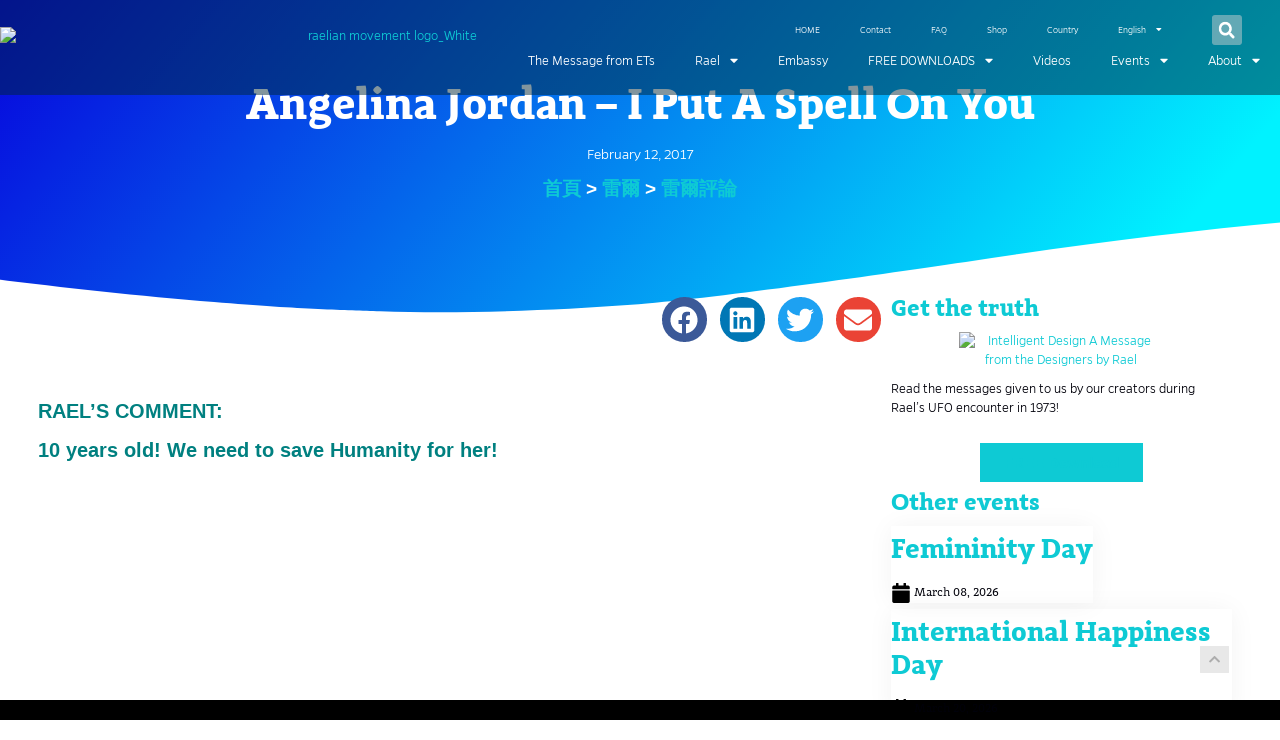

--- FILE ---
content_type: text/html; charset=UTF-8
request_url: https://www.rael.org/fp/angelina-jordan-i-put-a-spell-on-you/
body_size: 37231
content:
<!doctype html>
<html lang="fp-FP">
<head><script>(function(w,i,g){w[g]=w[g]||[];if(typeof w[g].push=='function')w[g].push(i)})
(window,'GTM-58TMKC','google_tags_first_party');</script><script>(function(w,d,s,l){w[l]=w[l]||[];(function(){w[l].push(arguments);})('set', 'developer_id.dY2E1Nz', true);
		var f=d.getElementsByTagName(s)[0],
		j=d.createElement(s);j.async=true;j.src='/935p/';
		f.parentNode.insertBefore(j,f);
		})(window,document,'script','dataLayer');</script>
	<meta charset="UTF-8">
<script>
var gform;gform||(document.addEventListener("gform_main_scripts_loaded",function(){gform.scriptsLoaded=!0}),document.addEventListener("gform/theme/scripts_loaded",function(){gform.themeScriptsLoaded=!0}),window.addEventListener("DOMContentLoaded",function(){gform.domLoaded=!0}),gform={domLoaded:!1,scriptsLoaded:!1,themeScriptsLoaded:!1,isFormEditor:()=>"function"==typeof InitializeEditor,callIfLoaded:function(o){return!(!gform.domLoaded||!gform.scriptsLoaded||!gform.themeScriptsLoaded&&!gform.isFormEditor()||(gform.isFormEditor()&&console.warn("The use of gform.initializeOnLoaded() is deprecated in the form editor context and will be removed in Gravity Forms 3.1."),o(),0))},initializeOnLoaded:function(o){gform.callIfLoaded(o)||(document.addEventListener("gform_main_scripts_loaded",()=>{gform.scriptsLoaded=!0,gform.callIfLoaded(o)}),document.addEventListener("gform/theme/scripts_loaded",()=>{gform.themeScriptsLoaded=!0,gform.callIfLoaded(o)}),window.addEventListener("DOMContentLoaded",()=>{gform.domLoaded=!0,gform.callIfLoaded(o)}))},hooks:{action:{},filter:{}},addAction:function(o,r,e,t){gform.addHook("action",o,r,e,t)},addFilter:function(o,r,e,t){gform.addHook("filter",o,r,e,t)},doAction:function(o){gform.doHook("action",o,arguments)},applyFilters:function(o){return gform.doHook("filter",o,arguments)},removeAction:function(o,r){gform.removeHook("action",o,r)},removeFilter:function(o,r,e){gform.removeHook("filter",o,r,e)},addHook:function(o,r,e,t,n){null==gform.hooks[o][r]&&(gform.hooks[o][r]=[]);var d=gform.hooks[o][r];null==n&&(n=r+"_"+d.length),gform.hooks[o][r].push({tag:n,callable:e,priority:t=null==t?10:t})},doHook:function(r,o,e){var t;if(e=Array.prototype.slice.call(e,1),null!=gform.hooks[r][o]&&((o=gform.hooks[r][o]).sort(function(o,r){return o.priority-r.priority}),o.forEach(function(o){"function"!=typeof(t=o.callable)&&(t=window[t]),"action"==r?t.apply(null,e):e[0]=t.apply(null,e)})),"filter"==r)return e[0]},removeHook:function(o,r,t,n){var e;null!=gform.hooks[o][r]&&(e=(e=gform.hooks[o][r]).filter(function(o,r,e){return!!(null!=n&&n!=o.tag||null!=t&&t!=o.priority)}),gform.hooks[o][r]=e)}});
</script>

	<meta name="viewport" content="width=device-width, initial-scale=1">
	<link rel="profile" href="https://gmpg.org/xfn/11">
	<meta name='robots' content='index, follow, max-image-preview:large, max-snippet:-1, max-video-preview:-1' />

<!-- Google Tag Manager by PYS -->
    <script data-cfasync="false" data-pagespeed-no-defer>
	    window.dataLayerPYS = window.dataLayerPYS || [];
	</script>
<!-- End Google Tag Manager by PYS -->
	<!-- This site is optimized with the Yoast SEO Premium plugin v26.7 (Yoast SEO v26.7) - https://yoast.com/wordpress/plugins/seo/ -->
	<title>Angelina Jordan – I Put A Spell On You - RAEL.ORG</title>
	<link rel="canonical" href="https://www.rael.org/angelina-jordan-i-put-a-spell-on-you/" />
	<meta property="og:locale" content="en_US" />
	<meta property="og:type" content="article" />
	<meta property="og:title" content="Angelina Jordan – I Put A Spell On You" />
	<meta property="og:description" content="RAEL’S COMMENT: 10 years old! We need to save Humanity for her! &nbsp;" />
	<meta property="og:url" content="https://www.rael.org/fp/angelina-jordan-i-put-a-spell-on-you/" />
	<meta property="og:site_name" content="RAEL.ORG" />
	<meta property="article:publisher" content="https://www.facebook.com/raelian/" />
	<meta property="article:published_time" content="2017-02-12T16:19:17+00:00" />
	<meta property="article:modified_time" content="2020-09-10T15:22:05+00:00" />
	<meta property="og:image" content="https://test.rael.org/wp-content/uploads/2020/09/rael_Angelina_Jordan_I_Put_A_Spell_On_You.jpg" />
	<meta property="og:image:width" content="1280" />
	<meta property="og:image:height" content="720" />
	<meta property="og:image:type" content="image/jpeg" />
	<meta name="author" content="Jean-François Cyr" />
	<meta name="twitter:card" content="summary_large_image" />
	<meta name="twitter:creator" content="@raelian" />
	<meta name="twitter:site" content="@raelian" />
	<meta name="twitter:label1" content="Written by" />
	<meta name="twitter:data1" content="Jean-François Cyr" />
	<script type="application/ld+json" class="yoast-schema-graph">{"@context":"https://schema.org","@graph":[{"@type":"Article","@id":"https://www.rael.org/fp/angelina-jordan-i-put-a-spell-on-you/#article","isPartOf":{"@id":"https://www.rael.org/fp/angelina-jordan-i-put-a-spell-on-you/"},"author":{"name":"Jean-François Cyr","@id":"https://www.rael.org/fp/#/schema/person/d774b45fde7c83889d928984dc04e4ba"},"headline":"Angelina Jordan – I Put A Spell On You","datePublished":"2017-02-12T16:19:17+00:00","dateModified":"2020-09-10T15:22:05+00:00","mainEntityOfPage":{"@id":"https://www.rael.org/fp/angelina-jordan-i-put-a-spell-on-you/"},"wordCount":28,"publisher":{"@id":"https://www.rael.org/fp/#organization"},"image":{"@id":"https://www.rael.org/fp/angelina-jordan-i-put-a-spell-on-you/#primaryimage"},"thumbnailUrl":"https://www.rael.org/wp-content/uploads/2020/09/rael_Angelina_Jordan_I_Put_A_Spell_On_You.jpg","inLanguage":"fp-FP"},{"@type":"WebPage","@id":"https://www.rael.org/fp/angelina-jordan-i-put-a-spell-on-you/","url":"https://www.rael.org/fp/angelina-jordan-i-put-a-spell-on-you/","name":"Angelina Jordan – I Put A Spell On You - RAEL.ORG","isPartOf":{"@id":"https://www.rael.org/fp/#website"},"primaryImageOfPage":{"@id":"https://www.rael.org/fp/angelina-jordan-i-put-a-spell-on-you/#primaryimage"},"image":{"@id":"https://www.rael.org/fp/angelina-jordan-i-put-a-spell-on-you/#primaryimage"},"thumbnailUrl":"https://www.rael.org/wp-content/uploads/2020/09/rael_Angelina_Jordan_I_Put_A_Spell_On_You.jpg","datePublished":"2017-02-12T16:19:17+00:00","dateModified":"2020-09-10T15:22:05+00:00","breadcrumb":{"@id":"https://www.rael.org/fp/angelina-jordan-i-put-a-spell-on-you/#breadcrumb"},"inLanguage":"fp-FP","potentialAction":[{"@type":"ReadAction","target":["https://www.rael.org/fp/angelina-jordan-i-put-a-spell-on-you/"]}]},{"@type":"ImageObject","inLanguage":"fp-FP","@id":"https://www.rael.org/fp/angelina-jordan-i-put-a-spell-on-you/#primaryimage","url":"https://www.rael.org/wp-content/uploads/2020/09/rael_Angelina_Jordan_I_Put_A_Spell_On_You.jpg","contentUrl":"https://www.rael.org/wp-content/uploads/2020/09/rael_Angelina_Jordan_I_Put_A_Spell_On_You.jpg","width":1280,"height":720},{"@type":"BreadcrumbList","@id":"https://www.rael.org/fp/angelina-jordan-i-put-a-spell-on-you/#breadcrumb","itemListElement":[{"@type":"ListItem","position":1,"name":"Home","item":"https://www.rael.org/fp/"},{"@type":"ListItem","position":2,"name":"Angelina Jordan – I Put A Spell On You"}]},{"@type":"WebSite","@id":"https://www.rael.org/fp/#website","url":"https://www.rael.org/fp/","name":"RAEL.ORG","description":"Message from the Designers","publisher":{"@id":"https://www.rael.org/fp/#organization"},"potentialAction":[{"@type":"SearchAction","target":{"@type":"EntryPoint","urlTemplate":"https://www.rael.org/fp/?s={search_term_string}"},"query-input":{"@type":"PropertyValueSpecification","valueRequired":true,"valueName":"search_term_string"}}],"inLanguage":"fp-FP"},{"@type":"Organization","@id":"https://www.rael.org/fp/#organization","name":"RAEL.ORG","url":"https://www.rael.org/fp/","logo":{"@type":"ImageObject","inLanguage":"fp-FP","@id":"https://www.rael.org/fp/#/schema/logo/image/","url":"https://www.rael.org/wp-content/uploads/2019/08/cropped-raelian-movement-logo_White.png","contentUrl":"https://www.rael.org/wp-content/uploads/2019/08/cropped-raelian-movement-logo_White.png","width":2601,"height":693,"caption":"RAEL.ORG"},"image":{"@id":"https://www.rael.org/fp/#/schema/logo/image/"},"sameAs":["https://www.facebook.com/raelian/","https://x.com/raelian","https://www.instagram.com/raelianmovement/","https://www.youtube.com/user/raeltv"]},{"@type":"Person","@id":"https://www.rael.org/fp/#/schema/person/d774b45fde7c83889d928984dc04e4ba","name":"Jean-François Cyr","image":{"@type":"ImageObject","inLanguage":"fp-FP","@id":"https://www.rael.org/fp/#/schema/person/image/","url":"https://secure.gravatar.com/avatar/5c3f4ca96bd11fc5018777119906a77ce7f57a5d3a902548a02847d73ad331ae?s=96&d=mm&r=g","contentUrl":"https://secure.gravatar.com/avatar/5c3f4ca96bd11fc5018777119906a77ce7f57a5d3a902548a02847d73ad331ae?s=96&d=mm&r=g","caption":"Jean-François Cyr"},"url":"https://www.rael.org/fp/author/jf/"}]}</script>
	<!-- / Yoast SEO Premium plugin. -->


<script type='application/javascript' id='pys-version-script'>console.log('PixelYourSite PRO version 12.3.5.1');</script>
<link rel='dns-prefetch' href='//icarusbot.rael.org' />
<link rel="alternate" type="application/rss+xml" title="RAEL.ORG &raquo; Feed" href="https://www.rael.org/fp/feed/" />
<link rel="alternate" type="application/rss+xml" title="RAEL.ORG &raquo; Comments Feed" href="https://www.rael.org/fp/comments/feed/" />
<link rel="alternate" title="oEmbed (JSON)" type="application/json+oembed" href="https://www.rael.org/fp/wp-json/oembed/1.0/embed?url=https%3A%2F%2Fwww.rael.org%2Ffp%2Fangelina-jordan-i-put-a-spell-on-you%2F" />
<link rel="alternate" title="oEmbed (XML)" type="text/xml+oembed" href="https://www.rael.org/fp/wp-json/oembed/1.0/embed?url=https%3A%2F%2Fwww.rael.org%2Ffp%2Fangelina-jordan-i-put-a-spell-on-you%2F&#038;format=xml" />
<style id='wp-img-auto-sizes-contain-inline-css'>
img:is([sizes=auto i],[sizes^="auto," i]){contain-intrinsic-size:3000px 1500px}
/*# sourceURL=wp-img-auto-sizes-contain-inline-css */
</style>
<style id='wp-emoji-styles-inline-css'>

	img.wp-smiley, img.emoji {
		display: inline !important;
		border: none !important;
		box-shadow: none !important;
		height: 1em !important;
		width: 1em !important;
		margin: 0 0.07em !important;
		vertical-align: -0.1em !important;
		background: none !important;
		padding: 0 !important;
	}
/*# sourceURL=wp-emoji-styles-inline-css */
</style>
<style id='global-styles-inline-css'>
:root{--wp--preset--aspect-ratio--square: 1;--wp--preset--aspect-ratio--4-3: 4/3;--wp--preset--aspect-ratio--3-4: 3/4;--wp--preset--aspect-ratio--3-2: 3/2;--wp--preset--aspect-ratio--2-3: 2/3;--wp--preset--aspect-ratio--16-9: 16/9;--wp--preset--aspect-ratio--9-16: 9/16;--wp--preset--color--black: #000000;--wp--preset--color--cyan-bluish-gray: #abb8c3;--wp--preset--color--white: #ffffff;--wp--preset--color--pale-pink: #f78da7;--wp--preset--color--vivid-red: #cf2e2e;--wp--preset--color--luminous-vivid-orange: #ff6900;--wp--preset--color--luminous-vivid-amber: #fcb900;--wp--preset--color--light-green-cyan: #7bdcb5;--wp--preset--color--vivid-green-cyan: #00d084;--wp--preset--color--pale-cyan-blue: #8ed1fc;--wp--preset--color--vivid-cyan-blue: #0693e3;--wp--preset--color--vivid-purple: #9b51e0;--wp--preset--gradient--vivid-cyan-blue-to-vivid-purple: linear-gradient(135deg,rgb(6,147,227) 0%,rgb(155,81,224) 100%);--wp--preset--gradient--light-green-cyan-to-vivid-green-cyan: linear-gradient(135deg,rgb(122,220,180) 0%,rgb(0,208,130) 100%);--wp--preset--gradient--luminous-vivid-amber-to-luminous-vivid-orange: linear-gradient(135deg,rgb(252,185,0) 0%,rgb(255,105,0) 100%);--wp--preset--gradient--luminous-vivid-orange-to-vivid-red: linear-gradient(135deg,rgb(255,105,0) 0%,rgb(207,46,46) 100%);--wp--preset--gradient--very-light-gray-to-cyan-bluish-gray: linear-gradient(135deg,rgb(238,238,238) 0%,rgb(169,184,195) 100%);--wp--preset--gradient--cool-to-warm-spectrum: linear-gradient(135deg,rgb(74,234,220) 0%,rgb(151,120,209) 20%,rgb(207,42,186) 40%,rgb(238,44,130) 60%,rgb(251,105,98) 80%,rgb(254,248,76) 100%);--wp--preset--gradient--blush-light-purple: linear-gradient(135deg,rgb(255,206,236) 0%,rgb(152,150,240) 100%);--wp--preset--gradient--blush-bordeaux: linear-gradient(135deg,rgb(254,205,165) 0%,rgb(254,45,45) 50%,rgb(107,0,62) 100%);--wp--preset--gradient--luminous-dusk: linear-gradient(135deg,rgb(255,203,112) 0%,rgb(199,81,192) 50%,rgb(65,88,208) 100%);--wp--preset--gradient--pale-ocean: linear-gradient(135deg,rgb(255,245,203) 0%,rgb(182,227,212) 50%,rgb(51,167,181) 100%);--wp--preset--gradient--electric-grass: linear-gradient(135deg,rgb(202,248,128) 0%,rgb(113,206,126) 100%);--wp--preset--gradient--midnight: linear-gradient(135deg,rgb(2,3,129) 0%,rgb(40,116,252) 100%);--wp--preset--font-size--small: 13px;--wp--preset--font-size--medium: 20px;--wp--preset--font-size--large: 36px;--wp--preset--font-size--x-large: 42px;--wp--preset--spacing--20: 0.44rem;--wp--preset--spacing--30: 0.67rem;--wp--preset--spacing--40: 1rem;--wp--preset--spacing--50: 1.5rem;--wp--preset--spacing--60: 2.25rem;--wp--preset--spacing--70: 3.38rem;--wp--preset--spacing--80: 5.06rem;--wp--preset--shadow--natural: 6px 6px 9px rgba(0, 0, 0, 0.2);--wp--preset--shadow--deep: 12px 12px 50px rgba(0, 0, 0, 0.4);--wp--preset--shadow--sharp: 6px 6px 0px rgba(0, 0, 0, 0.2);--wp--preset--shadow--outlined: 6px 6px 0px -3px rgb(255, 255, 255), 6px 6px rgb(0, 0, 0);--wp--preset--shadow--crisp: 6px 6px 0px rgb(0, 0, 0);}:root { --wp--style--global--content-size: 800px;--wp--style--global--wide-size: 1200px; }:where(body) { margin: 0; }.wp-site-blocks > .alignleft { float: left; margin-right: 2em; }.wp-site-blocks > .alignright { float: right; margin-left: 2em; }.wp-site-blocks > .aligncenter { justify-content: center; margin-left: auto; margin-right: auto; }:where(.wp-site-blocks) > * { margin-block-start: 24px; margin-block-end: 0; }:where(.wp-site-blocks) > :first-child { margin-block-start: 0; }:where(.wp-site-blocks) > :last-child { margin-block-end: 0; }:root { --wp--style--block-gap: 24px; }:root :where(.is-layout-flow) > :first-child{margin-block-start: 0;}:root :where(.is-layout-flow) > :last-child{margin-block-end: 0;}:root :where(.is-layout-flow) > *{margin-block-start: 24px;margin-block-end: 0;}:root :where(.is-layout-constrained) > :first-child{margin-block-start: 0;}:root :where(.is-layout-constrained) > :last-child{margin-block-end: 0;}:root :where(.is-layout-constrained) > *{margin-block-start: 24px;margin-block-end: 0;}:root :where(.is-layout-flex){gap: 24px;}:root :where(.is-layout-grid){gap: 24px;}.is-layout-flow > .alignleft{float: left;margin-inline-start: 0;margin-inline-end: 2em;}.is-layout-flow > .alignright{float: right;margin-inline-start: 2em;margin-inline-end: 0;}.is-layout-flow > .aligncenter{margin-left: auto !important;margin-right: auto !important;}.is-layout-constrained > .alignleft{float: left;margin-inline-start: 0;margin-inline-end: 2em;}.is-layout-constrained > .alignright{float: right;margin-inline-start: 2em;margin-inline-end: 0;}.is-layout-constrained > .aligncenter{margin-left: auto !important;margin-right: auto !important;}.is-layout-constrained > :where(:not(.alignleft):not(.alignright):not(.alignfull)){max-width: var(--wp--style--global--content-size);margin-left: auto !important;margin-right: auto !important;}.is-layout-constrained > .alignwide{max-width: var(--wp--style--global--wide-size);}body .is-layout-flex{display: flex;}.is-layout-flex{flex-wrap: wrap;align-items: center;}.is-layout-flex > :is(*, div){margin: 0;}body .is-layout-grid{display: grid;}.is-layout-grid > :is(*, div){margin: 0;}body{padding-top: 0px;padding-right: 0px;padding-bottom: 0px;padding-left: 0px;}a:where(:not(.wp-element-button)){text-decoration: underline;}:root :where(.wp-element-button, .wp-block-button__link){background-color: #32373c;border-width: 0;color: #fff;font-family: inherit;font-size: inherit;font-style: inherit;font-weight: inherit;letter-spacing: inherit;line-height: inherit;padding-top: calc(0.667em + 2px);padding-right: calc(1.333em + 2px);padding-bottom: calc(0.667em + 2px);padding-left: calc(1.333em + 2px);text-decoration: none;text-transform: inherit;}.has-black-color{color: var(--wp--preset--color--black) !important;}.has-cyan-bluish-gray-color{color: var(--wp--preset--color--cyan-bluish-gray) !important;}.has-white-color{color: var(--wp--preset--color--white) !important;}.has-pale-pink-color{color: var(--wp--preset--color--pale-pink) !important;}.has-vivid-red-color{color: var(--wp--preset--color--vivid-red) !important;}.has-luminous-vivid-orange-color{color: var(--wp--preset--color--luminous-vivid-orange) !important;}.has-luminous-vivid-amber-color{color: var(--wp--preset--color--luminous-vivid-amber) !important;}.has-light-green-cyan-color{color: var(--wp--preset--color--light-green-cyan) !important;}.has-vivid-green-cyan-color{color: var(--wp--preset--color--vivid-green-cyan) !important;}.has-pale-cyan-blue-color{color: var(--wp--preset--color--pale-cyan-blue) !important;}.has-vivid-cyan-blue-color{color: var(--wp--preset--color--vivid-cyan-blue) !important;}.has-vivid-purple-color{color: var(--wp--preset--color--vivid-purple) !important;}.has-black-background-color{background-color: var(--wp--preset--color--black) !important;}.has-cyan-bluish-gray-background-color{background-color: var(--wp--preset--color--cyan-bluish-gray) !important;}.has-white-background-color{background-color: var(--wp--preset--color--white) !important;}.has-pale-pink-background-color{background-color: var(--wp--preset--color--pale-pink) !important;}.has-vivid-red-background-color{background-color: var(--wp--preset--color--vivid-red) !important;}.has-luminous-vivid-orange-background-color{background-color: var(--wp--preset--color--luminous-vivid-orange) !important;}.has-luminous-vivid-amber-background-color{background-color: var(--wp--preset--color--luminous-vivid-amber) !important;}.has-light-green-cyan-background-color{background-color: var(--wp--preset--color--light-green-cyan) !important;}.has-vivid-green-cyan-background-color{background-color: var(--wp--preset--color--vivid-green-cyan) !important;}.has-pale-cyan-blue-background-color{background-color: var(--wp--preset--color--pale-cyan-blue) !important;}.has-vivid-cyan-blue-background-color{background-color: var(--wp--preset--color--vivid-cyan-blue) !important;}.has-vivid-purple-background-color{background-color: var(--wp--preset--color--vivid-purple) !important;}.has-black-border-color{border-color: var(--wp--preset--color--black) !important;}.has-cyan-bluish-gray-border-color{border-color: var(--wp--preset--color--cyan-bluish-gray) !important;}.has-white-border-color{border-color: var(--wp--preset--color--white) !important;}.has-pale-pink-border-color{border-color: var(--wp--preset--color--pale-pink) !important;}.has-vivid-red-border-color{border-color: var(--wp--preset--color--vivid-red) !important;}.has-luminous-vivid-orange-border-color{border-color: var(--wp--preset--color--luminous-vivid-orange) !important;}.has-luminous-vivid-amber-border-color{border-color: var(--wp--preset--color--luminous-vivid-amber) !important;}.has-light-green-cyan-border-color{border-color: var(--wp--preset--color--light-green-cyan) !important;}.has-vivid-green-cyan-border-color{border-color: var(--wp--preset--color--vivid-green-cyan) !important;}.has-pale-cyan-blue-border-color{border-color: var(--wp--preset--color--pale-cyan-blue) !important;}.has-vivid-cyan-blue-border-color{border-color: var(--wp--preset--color--vivid-cyan-blue) !important;}.has-vivid-purple-border-color{border-color: var(--wp--preset--color--vivid-purple) !important;}.has-vivid-cyan-blue-to-vivid-purple-gradient-background{background: var(--wp--preset--gradient--vivid-cyan-blue-to-vivid-purple) !important;}.has-light-green-cyan-to-vivid-green-cyan-gradient-background{background: var(--wp--preset--gradient--light-green-cyan-to-vivid-green-cyan) !important;}.has-luminous-vivid-amber-to-luminous-vivid-orange-gradient-background{background: var(--wp--preset--gradient--luminous-vivid-amber-to-luminous-vivid-orange) !important;}.has-luminous-vivid-orange-to-vivid-red-gradient-background{background: var(--wp--preset--gradient--luminous-vivid-orange-to-vivid-red) !important;}.has-very-light-gray-to-cyan-bluish-gray-gradient-background{background: var(--wp--preset--gradient--very-light-gray-to-cyan-bluish-gray) !important;}.has-cool-to-warm-spectrum-gradient-background{background: var(--wp--preset--gradient--cool-to-warm-spectrum) !important;}.has-blush-light-purple-gradient-background{background: var(--wp--preset--gradient--blush-light-purple) !important;}.has-blush-bordeaux-gradient-background{background: var(--wp--preset--gradient--blush-bordeaux) !important;}.has-luminous-dusk-gradient-background{background: var(--wp--preset--gradient--luminous-dusk) !important;}.has-pale-ocean-gradient-background{background: var(--wp--preset--gradient--pale-ocean) !important;}.has-electric-grass-gradient-background{background: var(--wp--preset--gradient--electric-grass) !important;}.has-midnight-gradient-background{background: var(--wp--preset--gradient--midnight) !important;}.has-small-font-size{font-size: var(--wp--preset--font-size--small) !important;}.has-medium-font-size{font-size: var(--wp--preset--font-size--medium) !important;}.has-large-font-size{font-size: var(--wp--preset--font-size--large) !important;}.has-x-large-font-size{font-size: var(--wp--preset--font-size--x-large) !important;}
:root :where(.wp-block-pullquote){font-size: 1.5em;line-height: 1.6;}
/*# sourceURL=global-styles-inline-css */
</style>
<link rel='stylesheet' id='wpml-legacy-dropdown-click-0-css' href='https://icarusbot.rael.org/wp-content/plugins/sitepress-multilingual-cms/templates/language-switchers/legacy-dropdown-click/style.min.css?ver=1' media='all' />
<link rel='stylesheet' id='wpml-menu-item-0-css' href='https://icarusbot.rael.org/wp-content/plugins/sitepress-multilingual-cms/templates/language-switchers/menu-item/style.min.css?ver=1' media='all' />
<link rel='stylesheet' id='hello-elementor-css' href='https://www.rael.org/wp-content/themes/hello-elementor/assets/css/reset.css?ver=3.4.5' media='all' />
<link rel='stylesheet' id='rael-frontend-css' href='https://www.rael.org/wp-content/themes/hello-theme-child-master/dist/frontend.css?ver=1726081305' media='all' />
<link rel='stylesheet' id='hello-elementor-child-css' href='https://www.rael.org/wp-content/themes/hello-theme-child-master/style.css?ver=1.0.2.4' media='all' />
<link rel='stylesheet' id='hello-elementor-theme-style-css' href='https://www.rael.org/wp-content/themes/hello-elementor/assets/css/theme.css?ver=3.4.5' media='all' />
<link rel='stylesheet' id='hello-elementor-header-footer-css' href='https://www.rael.org/wp-content/themes/hello-elementor/assets/css/header-footer.css?ver=3.4.5' media='all' />
<link rel='stylesheet' id='wpdreams-asl-basic-css' href='https://www.rael.org/wp-content/plugins/ajax-search-lite/css/style.basic.css?ver=4.13.4' media='all' />
<style id='wpdreams-asl-basic-inline-css'>

					div[id*='ajaxsearchlitesettings'].searchsettings .asl_option_inner label {
						font-size: 0px !important;
						color: rgba(0, 0, 0, 0);
					}
					div[id*='ajaxsearchlitesettings'].searchsettings .asl_option_inner label:after {
						font-size: 11px !important;
						position: absolute;
						top: 0;
						left: 0;
						z-index: 1;
					}
					.asl_w_container {
						width: 100%;
						margin: 0px 0px 0px 0px;
						min-width: 200px;
					}
					div[id*='ajaxsearchlite'].asl_m {
						width: 100%;
					}
					div[id*='ajaxsearchliteres'].wpdreams_asl_results div.resdrg span.highlighted {
						font-weight: bold;
						color: rgba(217, 49, 43, 1);
						background-color: rgba(238, 238, 238, 1);
					}
					div[id*='ajaxsearchliteres'].wpdreams_asl_results .results img.asl_image {
						width: 70px;
						height: 70px;
						object-fit: cover;
					}
					div[id*='ajaxsearchlite'].asl_r .results {
						max-height: none;
					}
					div[id*='ajaxsearchlite'].asl_r {
						position: absolute;
					}
				
						div.asl_r.asl_w.vertical .results .item::after {
							display: block;
							position: absolute;
							bottom: 0;
							content: '';
							height: 1px;
							width: 100%;
							background: #D8D8D8;
						}
						div.asl_r.asl_w.vertical .results .item.asl_last_item::after {
							display: none;
						}
					
/*# sourceURL=wpdreams-asl-basic-inline-css */
</style>
<link rel='stylesheet' id='wpdreams-asl-instance-css' href='https://www.rael.org/wp-content/plugins/ajax-search-lite/css/style-curvy-blue.css?ver=4.13.4' media='all' />
<link rel='stylesheet' id='elementor-frontend-css' href='https://www.rael.org/wp-content/uploads/elementor/css/custom-frontend.min.css?ver=1768700320' media='all' />
<link rel='stylesheet' id='widget-image-css' href='https://www.rael.org/wp-content/plugins/elementor/assets/css/widget-image.min.css?ver=3.34.1' media='all' />
<link rel='stylesheet' id='widget-nav-menu-css' href='https://www.rael.org/wp-content/uploads/elementor/css/custom-pro-widget-nav-menu.min.css?ver=1768700320' media='all' />
<link rel='stylesheet' id='widget-search-form-css' href='https://www.rael.org/wp-content/plugins/elementor-pro/assets/css/widget-search-form.min.css?ver=3.34.0' media='all' />
<link rel='stylesheet' id='e-sticky-css' href='https://www.rael.org/wp-content/plugins/elementor-pro/assets/css/modules/sticky.min.css?ver=3.34.0' media='all' />
<link rel='stylesheet' id='widget-heading-css' href='https://www.rael.org/wp-content/plugins/elementor/assets/css/widget-heading.min.css?ver=3.34.1' media='all' />
<link rel='stylesheet' id='e-animation-grow-css' href='https://www.rael.org/wp-content/plugins/elementor/assets/lib/animations/styles/e-animation-grow.min.css?ver=3.34.1' media='all' />
<link rel='stylesheet' id='widget-divider-css' href='https://www.rael.org/wp-content/plugins/elementor/assets/css/widget-divider.min.css?ver=3.34.1' media='all' />
<link rel='stylesheet' id='widget-social-icons-css' href='https://www.rael.org/wp-content/plugins/elementor/assets/css/widget-social-icons.min.css?ver=3.34.1' media='all' />
<link rel='stylesheet' id='e-apple-webkit-css' href='https://www.rael.org/wp-content/uploads/elementor/css/custom-apple-webkit.min.css?ver=1768700320' media='all' />
<link rel='stylesheet' id='widget-post-info-css' href='https://www.rael.org/wp-content/plugins/elementor-pro/assets/css/widget-post-info.min.css?ver=3.34.0' media='all' />
<link rel='stylesheet' id='widget-icon-list-css' href='https://www.rael.org/wp-content/uploads/elementor/css/custom-widget-icon-list.min.css?ver=1768700320' media='all' />
<link rel='stylesheet' id='e-shapes-css' href='https://www.rael.org/wp-content/plugins/elementor/assets/css/conditionals/shapes.min.css?ver=3.34.1' media='all' />
<link rel='stylesheet' id='widget-share-buttons-css' href='https://www.rael.org/wp-content/plugins/elementor-pro/assets/css/widget-share-buttons.min.css?ver=3.34.0' media='all' />
<link rel='stylesheet' id='widget-spacer-css' href='https://www.rael.org/wp-content/plugins/elementor/assets/css/widget-spacer.min.css?ver=3.34.1' media='all' />
<link rel='stylesheet' id='elementor-post-79442-css' href='https://www.rael.org/wp-content/uploads/elementor/css/post-79442.css?ver=1768700321' media='all' />
<link rel='stylesheet' id='uael-frontend-css' href='https://www.rael.org/wp-content/plugins/ultimate-elementor/assets/min-css/uael-frontend.min.css?ver=1.42.2' media='all' />
<link rel='stylesheet' id='uael-teammember-social-icons-css' href='https://www.rael.org/wp-content/plugins/elementor/assets/css/widget-social-icons.min.css?ver=3.24.0' media='all' />
<link rel='stylesheet' id='uael-social-share-icons-brands-css' href='https://www.rael.org/wp-content/plugins/elementor/assets/lib/font-awesome/css/brands.css?ver=5.15.3' media='all' />
<link rel='stylesheet' id='uael-social-share-icons-fontawesome-css' href='https://www.rael.org/wp-content/plugins/elementor/assets/lib/font-awesome/css/fontawesome.css?ver=5.15.3' media='all' />
<link rel='stylesheet' id='uael-nav-menu-icons-css' href='https://www.rael.org/wp-content/plugins/elementor/assets/lib/font-awesome/css/solid.css?ver=5.15.3' media='all' />
<link rel='stylesheet' id='font-awesome-5-all-css' href='https://www.rael.org/wp-content/plugins/elementor/assets/lib/font-awesome/css/all.min.css?ver=3.34.1' media='all' />
<link rel='stylesheet' id='font-awesome-4-shim-css' href='https://www.rael.org/wp-content/plugins/elementor/assets/lib/font-awesome/css/v4-shims.min.css?ver=3.34.1' media='all' />
<link rel='stylesheet' id='elementor-post-277643-css' href='https://www.rael.org/wp-content/uploads/elementor/css/post-277643.css?ver=1768700548' media='all' />
<link rel='stylesheet' id='elementor-post-73685-css' href='https://www.rael.org/wp-content/uploads/elementor/css/post-73685.css?ver=1768700555' media='all' />
<link rel='stylesheet' id='elementor-post-49113-css' href='https://www.rael.org/wp-content/uploads/elementor/css/post-49113.css?ver=1768700351' media='all' />
<link rel='stylesheet' id='microthemer-css' href='https://www.rael.org/wp-content/micro-themes/active-styles.css?mts=1844&#038;ver=6.9' media='all' />
<link rel='stylesheet' id='elementor-gf-local-robotoslab-css' href='https://www.rael.org/wp-content/uploads/elementor/google-fonts/css/robotoslab.css?ver=1743007071' media='all' />
<link rel='stylesheet' id='elementor-gf-local-amethysta-css' href='https://www.rael.org/wp-content/uploads/elementor/google-fonts/css/amethysta.css?ver=1743007074' media='all' />
<link rel='stylesheet' id='elementor-icons-mobilemenu-css' href='https://www.rael.org/wp-content/uploads/elementor/custom-icons/mobilemenu-1/css/mobilemenu.css?ver=1.0.0' media='all' />
<script id="jquery-core-js-extra">
var pysTikTokRest = {"restApiUrl":"https://www.rael.org/fp/wp-json/pys-tiktok/v1/event","debug":""};
var pysFacebookRest = {"restApiUrl":"https://www.rael.org/fp/wp-json/pys-facebook/v1/event","debug":""};
//# sourceURL=jquery-core-js-extra
</script>
<script src="https://www.rael.org/wp-includes/js/jquery/jquery.min.js?ver=3.7.1" id="jquery-core-js"></script>
<script src="https://www.rael.org/wp-includes/js/jquery/jquery-migrate.min.js?ver=3.4.1" id="jquery-migrate-js"></script>
<script id="real3d-flipbook-global-js-extra">
var flipbookOptions_global = {"pages":[],"pdfUrl":"","printPdfUrl":"","tableOfContent":[],"id":"","bookId":"","date":"","lightboxThumbnailUrl":"","mode":"fullscreen","viewMode":"webgl","pageTextureSize":"2048","pageTextureSizeSmall":"1500","pageTextureSizeMobile":"","pageTextureSizeMobileSmall":"1024","minPixelRatio":"1","pdfTextLayer":"true","zoomMin":"0.9","zoomStep":"2","zoomSize":"","zoomReset":"false","doubleClickZoom":"true","pageDrag":"true","singlePageMode":"false","pageFlipDuration":"1","sound":"true","startPage":"1","pageNumberOffset":"0","deeplinking":{"enabled":"false","prefix":""},"responsiveView":"true","responsiveViewTreshold":"768","responsiveViewRatio":"1","cover":"true","backCover":"true","scaleCover":"false","pageCaptions":"false","height":"400","responsiveHeight":"true","containerRatio":"","thumbnailsOnStart":"false","contentOnStart":"false","searchOnStart":"","searchResultsThumbs":"false","tableOfContentCloseOnClick":"true","thumbsCloseOnClick":"true","autoplayOnStart":"false","autoplayInterval":"3000","autoplayLoop":"true","autoplayStartPage":"1","rightToLeft":"false","pageWidth":"","pageHeight":"","thumbSize":"130","logoImg":"","logoUrl":"","logoUrlTarget":"","logoCSS":"position:absolute;left:0;top:0;","menuSelector":"","zIndex":"auto","preloaderText":"","googleAnalyticsTrackingCode":"","pdfBrowserViewerIfIE":"true","modeMobile":"","viewModeMobile":"","aspectMobile":"","aspectRatioMobile":"0.71","singlePageModeIfMobile":"false","logoHideOnMobile":"false","mobile":{"thumbnailsOnStart":"false","contentOnStart":"false","pagesInMemory":"6","bitmapResizeHeight":"","bitmapResizeQuality":"","currentPage":{"enabled":"false"},"pdfUrl":""},"lightboxCssClass":"","lightboxLink":"","lightboxLinkNewWindow":"true","lightboxBackground":"rgb(81, 85, 88)","lightboxBackgroundPattern":"","lightboxBackgroundImage":"","lightboxContainerCSS":"display:inline-block;padding:10px;","lightboxThumbnailHeight":"150","lightboxThumbnailUrlCSS":"display:block;","lightboxThumbnailInfo":"false","lightboxThumbnailInfoText":"","lightboxThumbnailInfoCSS":"top: 0;  width: 100%; height: 100%; font-size: 16px; color: #000; background: rgba(255,255,255,.8);","showTitle":"false","showDate":"false","hideThumbnail":"false","lightboxText":"","lightboxTextCSS":"display:block;","lightboxTextPosition":"top","lightBoxOpened":"false","lightBoxFullscreen":"false","lightboxStartPage":"","lightboxMarginV":"0","lightboxMarginH":"0","lights":"true","lightPositionX":"0","lightPositionY":"150","lightPositionZ":"1400","lightIntensity":"0.6","shadows":"true","shadowMapSize":"2048","shadowOpacity":"0.2","shadowDistance":"15","pageHardness":"2","coverHardness":"2","pageRoughness":"1","pageMetalness":"0","pageSegmentsW":"6","pageSegmentsH":"1","pagesInMemory":"20","bitmapResizeHeight":"","bitmapResizeQuality":"","pageMiddleShadowSize":"2","pageMiddleShadowColorL":"#999999","pageMiddleShadowColorR":"#777777","antialias":"false","pan":"0","tilt":"0","rotateCameraOnMouseDrag":"true","panMax":"20","panMin":"-20","tiltMax":"0","tiltMin":"-60","currentPage":{"enabled":"true","title":"Current page","hAlign":"left","vAlign":"top"},"btnAutoplay":{"enabled":"true","title":"Autoplay"},"btnNext":{"enabled":"true","title":"Next Page"},"btnLast":{"enabled":"false","title":"Last Page"},"btnPrev":{"enabled":"true","title":"Previous Page"},"btnFirst":{"enabled":"false","title":"First Page"},"btnZoomIn":{"enabled":"true","title":"Zoom in"},"btnZoomOut":{"enabled":"true","title":"Zoom out"},"btnToc":{"enabled":"true","title":"Table of Contents"},"btnThumbs":{"enabled":"true","title":"Pages"},"btnShare":{"enabled":"true","title":"Share"},"btnNotes":{"enabled":"false","title":"Notes"},"btnDownloadPages":{"enabled":"false","url":"","title":"Download pages"},"btnDownloadPdf":{"enabled":"true","url":"","title":"Download PDF","forceDownload":"true","openInNewWindow":"true"},"btnSound":{"enabled":"true","title":"Sound"},"btnExpand":{"enabled":"true","title":"Toggle fullscreen"},"btnSingle":{"enabled":"true","title":"Toggle single page"},"btnSearch":{"enabled":"true","title":"Search"},"search":{"enabled":"false","title":"Search"},"btnBookmark":{"enabled":"true","title":"Bookmark"},"btnPrint":{"enabled":"true","title":"Print"},"btnTools":{"enabled":"true","title":"Tools"},"btnClose":{"enabled":"true","title":"Close"},"whatsapp":{"enabled":"true"},"twitter":{"enabled":"true"},"facebook":{"enabled":"true"},"pinterest":{"enabled":"true"},"email":{"enabled":"true"},"linkedin":{"enabled":"true"},"digg":{"enabled":"false"},"reddit":{"enabled":"false"},"shareUrl":"","shareTitle":"","shareImage":"","layout":"1","icons":"FontAwesome","skin":"light","useFontAwesome5":"true","sideNavigationButtons":"true","menuNavigationButtons":"false","backgroundColor":"rgb(81, 85, 88)","backgroundPattern":"","backgroundImage":"","backgroundTransparent":"false","menuBackground":"","menuShadow":"","menuMargin":"0","menuPadding":"0","menuOverBook":"false","menuFloating":"false","menuTransparent":"false","menu2Background":"","menu2Shadow":"","menu2Margin":"0","menu2Padding":"0","menu2OverBook":"true","menu2Floating":"false","menu2Transparent":"true","skinColor":"","skinBackground":"","hideMenu":"false","menuAlignHorizontal":"center","btnColor":"","btnColorHover":"","btnBackground":"none","btnRadius":"0","btnMargin":"0","btnSize":"14","btnPaddingV":"10","btnPaddingH":"10","btnShadow":"","btnTextShadow":"","btnBorder":"","arrowColor":"#fff","arrowColorHover":"#fff","arrowBackground":"rgba(0,0,0,0)","arrowBackgroundHover":"rgba(0, 0, 0, .15)","arrowRadius":"4","arrowMargin":"4","arrowSize":"40","arrowPadding":"10","arrowTextShadow":"0px 0px 1px rgba(0, 0, 0, 1)","arrowBorder":"","closeBtnColorHover":"#FFF","closeBtnBackground":"rgba(0,0,0,.4)","closeBtnRadius":"0","closeBtnMargin":"0","closeBtnSize":"20","closeBtnPadding":"5","closeBtnTextShadow":"","closeBtnBorder":"","floatingBtnColor":"","floatingBtnColorHover":"","floatingBtnBackground":"","floatingBtnBackgroundHover":"","floatingBtnRadius":"","floatingBtnMargin":"","floatingBtnSize":"","floatingBtnPadding":"","floatingBtnShadow":"","floatingBtnTextShadow":"","floatingBtnBorder":"","currentPageMarginV":"5","currentPageMarginH":"5","arrowsAlwaysEnabledForNavigation":"true","arrowsDisabledNotFullscreen":"true","touchSwipeEnabled":"true","fitToWidth":"false","rightClickEnabled":"true","linkColor":"rgba(0, 0, 0, 0)","linkColorHover":"rgba(255, 255, 0, 1)","linkOpacity":"0.4","linkTarget":"_blank","pdfAutoLinks":"false","disableRange":"false","strings":{"print":"Print","printLeftPage":"Print left page","printRightPage":"Print right page","printCurrentPage":"Print current page","printAllPages":"Print all pages","download":"Download","downloadLeftPage":"Download left page","downloadRightPage":"Download right page","downloadCurrentPage":"Download current page","downloadAllPages":"Download all pages","bookmarks":"Bookmarks","bookmarkLeftPage":"Bookmark left page","bookmarkRightPage":"Bookmark right page","bookmarkCurrentPage":"Bookmark current page","search":"Search","findInDocument":"Find in document","pagesFoundContaining":"pages found containing","noMatches":"No matches","matchesFound":"matches found","page":"Page","matches":"matches","thumbnails":"Thumbnails","tableOfContent":"Table of Contents","share":"Share","pressEscToClose":"Press ESC to close","password":"Password","addNote":"Add note","typeInYourNote":"Type in your note..."},"access":"free","backgroundMusic":"","cornerCurl":"false","pdfTools":{"pageHeight":1500,"thumbHeight":200,"quality":0.8,"textLayer":"true","autoConvert":"true"},"slug":"","convertPDFLinks":"true","convertPDFLinksWithClass":"","convertPDFLinksWithoutClass":"","overridePDFEmbedder":"true","overrideDflip":"true","overrideWonderPDFEmbed":"true","override3DFlipBook":"true","overridePDFjsViewer":"true","resumeReading":"false","previewPages":"","previewMode":"","sideBtnColor":"#fff","sideBtnColorHover":"#fff","sideBtnBackground":"rgba(0,0,0,.3)","sideBtnRadius":"0","sideBtnMargin":"0","sideBtnSize":"30","sideBtnPaddingV":"5","sideBtnPaddingH":"5","sideMenuOverBook":"true","sideMenuOverMenu":"true","sideMenuOverMenu2":"true","s":"93215c89"};
//# sourceURL=real3d-flipbook-global-js-extra
</script>
<script src="https://icarusbot.rael.org/wp-content/plugins/sitepress-multilingual-cms/templates/language-switchers/legacy-dropdown-click/script.min.js?ver=1" id="wpml-legacy-dropdown-click-0-js"></script>
<script src="https://cdnjs.cloudflare.com/ajax/libs/slick-carousel/1.9.0/slick.min.js?ver=1.9.0" id="slick-js"></script>
<script src="https://www.rael.org/wp-content/plugins/elementor/assets/lib/font-awesome/js/v4-shims.min.js?ver=3.34.1" id="font-awesome-4-shim-js"></script>
<script id="wpml-browser-redirect-js-extra">
var wpml_browser_redirect_params = {"pageLanguage":"fp","languageUrls":{"sq_al":"https://www.rael.org/sq/angelina-jordan-i-put-a-spell-on-you/","sq":"https://www.rael.org/sq/angelina-jordan-i-put-a-spell-on-you/","al":"https://www.rael.org/sq/angelina-jordan-i-put-a-spell-on-you/","ar":"https://www.rael.org/ar/angelina-jordan-i-put-a-spell-on-you/","bg_bg":"https://www.rael.org/bg/angelina-jordan-i-put-a-spell-on-you/","bg":"https://www.rael.org/bg/angelina-jordan-i-put-a-spell-on-you/","zh_cn":"https://www.rael.org/zh-hans/angelina-jordan-i-put-a-spell-on-you/","zh":"https://www.rael.org/zh-hans/angelina-jordan-i-put-a-spell-on-you/","cn":"https://www.rael.org/zh-hans/angelina-jordan-i-put-a-spell-on-you/","zh-hans":"https://www.rael.org/zh-hans/angelina-jordan-i-put-a-spell-on-you/","zh_tw":"https://www.rael.org/zh-hant/angelina-jordan-i-put-a-spell-on-you/","tw":"https://www.rael.org/zh-hant/angelina-jordan-i-put-a-spell-on-you/","zh-hant":"https://www.rael.org/zh-hant/angelina-jordan-i-put-a-spell-on-you/","cs_cz":"https://www.rael.org/cs/angelina-jordan-i-put-a-spell-on-you/","cs":"https://www.rael.org/cs/angelina-jordan-i-put-a-spell-on-you/","cz":"https://www.rael.org/cs/angelina-jordan-i-put-a-spell-on-you/","da_dk":"https://www.rael.org/da/angelina-jordan-i-put-a-spell-on-you/","da":"https://www.rael.org/da/angelina-jordan-i-put-a-spell-on-you/","dk":"https://www.rael.org/da/angelina-jordan-i-put-a-spell-on-you/","nl_nl":"https://www.rael.org/nl/angelina-jordan-i-put-a-spell-on-you/","nl":"https://www.rael.org/nl/angelina-jordan-i-put-a-spell-on-you/","en_us":"https://www.rael.org/angelina-jordan-i-put-a-spell-on-you/","en":"https://www.rael.org/angelina-jordan-i-put-a-spell-on-you/","us":"https://www.rael.org/angelina-jordan-i-put-a-spell-on-you/","fp_fp":"https://www.rael.org/fp/angelina-jordan-i-put-a-spell-on-you/","fp":"https://www.rael.org/fp/angelina-jordan-i-put-a-spell-on-you/","fr_fr":"https://www.rael.org/fr/angelina-jordan-i-put-a-spell-on-you/","fr":"https://www.rael.org/fr/angelina-jordan-i-put-a-spell-on-you/","de_de":"https://www.rael.org/de/angelina-jordan-i-put-a-spell-on-you/","de":"https://www.rael.org/de/angelina-jordan-i-put-a-spell-on-you/","el":"https://www.rael.org/el/angelina-jordan-i-put-a-spell-on-you/","he_il":"https://www.rael.org/he/angelina-jordan-i-put-a-spell-on-you/","he":"https://www.rael.org/he/angelina-jordan-i-put-a-spell-on-you/","il":"https://www.rael.org/he/angelina-jordan-i-put-a-spell-on-you/","hi_in":"https://www.rael.org/hi/angelina-jordan-i-put-a-spell-on-you/","hi":"https://www.rael.org/hi/angelina-jordan-i-put-a-spell-on-you/","in":"https://www.rael.org/hi/angelina-jordan-i-put-a-spell-on-you/","id_id":"https://www.rael.org/id/angelina-jordan-i-put-a-spell-on-you/","id":"https://www.rael.org/id/angelina-jordan-i-put-a-spell-on-you/","it_it":"https://www.rael.org/it/angelina-jordan-i-put-a-spell-on-you/","it":"https://www.rael.org/it/angelina-jordan-i-put-a-spell-on-you/","ja":"https://www.rael.org/ja/angelina-jordan-i-put-a-spell-on-you/","ko_kr":"https://www.rael.org/ko/%ec%95%88%ec%a0%a4%eb%a6%ac%eb%82%98-%ec%a1%b0%eb%8d%98-%eb%82%98%eb%8a%94-%eb%84%88%ec%97%90%ea%b2%8c-%ec%a3%bc%eb%ac%b8%ec%9d%84-%ea%b1%b8%ec%97%88%eb%8b%a4/","ko":"https://www.rael.org/ko/%ec%95%88%ec%a0%a4%eb%a6%ac%eb%82%98-%ec%a1%b0%eb%8d%98-%eb%82%98%eb%8a%94-%eb%84%88%ec%97%90%ea%b2%8c-%ec%a3%bc%eb%ac%b8%ec%9d%84-%ea%b1%b8%ec%97%88%eb%8b%a4/","kr":"https://www.rael.org/ko/%ec%95%88%ec%a0%a4%eb%a6%ac%eb%82%98-%ec%a1%b0%eb%8d%98-%eb%82%98%eb%8a%94-%eb%84%88%ec%97%90%ea%b2%8c-%ec%a3%bc%eb%ac%b8%ec%9d%84-%ea%b1%b8%ec%97%88%eb%8b%a4/","lt_lt":"https://www.rael.org/lt/angelina-jordan-i-put-a-spell-on-you/","lt":"https://www.rael.org/lt/angelina-jordan-i-put-a-spell-on-you/","mn_mn":"https://www.rael.org/mn/angelina-jordan-i-put-a-spell-on-you/","mn":"https://www.rael.org/mn/angelina-jordan-i-put-a-spell-on-you/","fa_ir":"https://www.rael.org/fa/angelina-jordan-i-put-a-spell-on-you/","fa":"https://www.rael.org/fa/angelina-jordan-i-put-a-spell-on-you/","ir":"https://www.rael.org/fa/angelina-jordan-i-put-a-spell-on-you/","pl_pl":"https://www.rael.org/pl/angelina-jordan-i-put-a-spell-on-you/","pl":"https://www.rael.org/pl/angelina-jordan-i-put-a-spell-on-you/","pt_pt":"https://www.rael.org/pt-pt/angelina-jordan-i-put-a-spell-on-you/","pt":"https://www.rael.org/pt-pt/angelina-jordan-i-put-a-spell-on-you/","pt-pt":"https://www.rael.org/pt-pt/angelina-jordan-i-put-a-spell-on-you/","ro_ro":"https://www.rael.org/ro/angelina-jordan-i-put-a-spell-on-you/","ro":"https://www.rael.org/ro/angelina-jordan-i-put-a-spell-on-you/","ru_ru":"https://www.rael.org/ru/angelina-jordan-i-put-a-spell-on-you/","ru":"https://www.rael.org/ru/angelina-jordan-i-put-a-spell-on-you/","sk_sk":"https://www.rael.org/sk/angelina-jordan-i-put-a-spell-on-you/","sk":"https://www.rael.org/sk/angelina-jordan-i-put-a-spell-on-you/","sl_si":"https://www.rael.org/sl/angelina-jordan-i-put-a-spell-on-you/","sl":"https://www.rael.org/sl/angelina-jordan-i-put-a-spell-on-you/","si":"https://www.rael.org/sl/angelina-jordan-i-put-a-spell-on-you/","es_es":"https://www.rael.org/es/angelina-jordan-i-put-a-spell-on-you/","es":"https://www.rael.org/es/angelina-jordan-i-put-a-spell-on-you/","sv_se":"https://www.rael.org/sv/angelina-jordan-i-put-a-spell-on-you/","sv":"https://www.rael.org/sv/angelina-jordan-i-put-a-spell-on-you/","se":"https://www.rael.org/sv/angelina-jordan-i-put-a-spell-on-you/","th":"https://www.rael.org/th/angelina-jordan-i-put-a-spell-on-you/","tr_tr":"https://www.rael.org/tr/angelina-jordan-i-put-a-spell-on-you/","tr":"https://www.rael.org/tr/angelina-jordan-i-put-a-spell-on-you/"},"cookie":{"name":"_icl_visitor_lang_js","domain":"www.rael.org","path":"/","expiration":24}};
//# sourceURL=wpml-browser-redirect-js-extra
</script>
<script src="https://www.rael.org/wp-content/plugins/sitepress-multilingual-cms/dist/js/browser-redirect/app.js?ver=486900" id="wpml-browser-redirect-js"></script>
<script src="https://www.rael.org/wp-content/plugins/pixelyoursite-pro/dist/scripts/jquery.bind-first-0.2.3.min.js" id="jquery-bind-first-js"></script>
<script src="https://www.rael.org/wp-content/plugins/pixelyoursite-pro/dist/scripts/js.cookie-2.1.3.min.js?ver=2.1.3" id="js-cookie-pys-js"></script>
<script src="https://www.rael.org/wp-content/plugins/pixelyoursite-pro/dist/scripts/sha256.js?ver=0.11.0" id="js-sha256-js"></script>
<script src="https://www.rael.org/wp-content/plugins/pixelyoursite-pro/dist/scripts/tld.min.js?ver=2.3.1" id="js-tld-js"></script>
<script id="pys-js-extra">
var pysOptions = {"staticEvents":{"facebook":{"init_event":[{"delay":0,"type":"static","ajaxFire":false,"name":"PageView","eventID":"bc09a938-8ab3-4f38-b564-9f3fc2bcd071","pixelIds":["2064272210260681"],"params":{"post_category":"Uncategorized","page_title":"Angelina Jordan \u2013 I Put A Spell On You","post_type":"post","post_id":274388,"plugin":"PixelYourSite","event_url":"www.rael.org/fp/angelina-jordan-i-put-a-spell-on-you/","user_role":"guest"},"e_id":"init_event","ids":[],"hasTimeWindow":false,"timeWindow":0,"woo_order":"","edd_order":""}]}},"dynamicEvents":{"automatic_event_internal_link":{"tiktok":{"delay":0,"type":"dyn","name":"ClickButton","pixelIds":["CA8G1QRC77U7LMFB72L0"],"eventID":"c99670ca-3482-400b-b658-e02e215523a0","params":[],"e_id":"automatic_event_internal_link","ids":[],"hasTimeWindow":false,"timeWindow":0,"woo_order":"","edd_order":""},"facebook":{"delay":0,"type":"dyn","name":"InternalClick","eventID":"c99670ca-3482-400b-b658-e02e215523a0","pixelIds":["2064272210260681"],"params":{"page_title":"Angelina Jordan \u2013 I Put A Spell On You","post_type":"post","post_id":274388,"plugin":"PixelYourSite","event_url":"www.rael.org/fp/angelina-jordan-i-put-a-spell-on-you/","user_role":"guest"},"e_id":"automatic_event_internal_link","ids":[],"hasTimeWindow":false,"timeWindow":0,"woo_order":"","edd_order":""},"ga":{"delay":0,"type":"dyn","name":"InternalClick","unify":true,"trackingIds":["G-RZELDESC14","AW-1039659098"],"eventID":"c99670ca-3482-400b-b658-e02e215523a0","params":{"page_title":"Angelina Jordan \u2013 I Put A Spell On You","post_type":"post","post_id":274388,"plugin":"PixelYourSite","event_url":"www.rael.org/fp/angelina-jordan-i-put-a-spell-on-you/","user_role":"guest"},"e_id":"automatic_event_internal_link","ids":[],"hasTimeWindow":false,"timeWindow":0,"woo_order":"","edd_order":""},"google_ads":{"delay":0,"type":"dyn","name":"InternalClick","conversion_ids":["AW-1039659098"],"ids":["AW-1039659098"],"eventID":"c99670ca-3482-400b-b658-e02e215523a0","params":{"page_title":"Angelina Jordan \u2013 I Put A Spell On You","post_type":"post","post_id":274388,"plugin":"PixelYourSite","event_url":"www.rael.org/fp/angelina-jordan-i-put-a-spell-on-you/","user_role":"guest"},"e_id":"automatic_event_internal_link","hasTimeWindow":false,"timeWindow":0,"woo_order":"","edd_order":""}},"automatic_event_outbound_link":{"tiktok":{"delay":0,"type":"dyn","name":"ClickButton","pixelIds":["CA8G1QRC77U7LMFB72L0"],"eventID":"7f3b8437-61f7-4b49-b5bf-b43dd758b17e","params":[],"e_id":"automatic_event_outbound_link","ids":[],"hasTimeWindow":false,"timeWindow":0,"woo_order":"","edd_order":""},"facebook":{"delay":0,"type":"dyn","name":"OutboundClick","eventID":"7f3b8437-61f7-4b49-b5bf-b43dd758b17e","pixelIds":["2064272210260681"],"params":{"page_title":"Angelina Jordan \u2013 I Put A Spell On You","post_type":"post","post_id":274388,"plugin":"PixelYourSite","event_url":"www.rael.org/fp/angelina-jordan-i-put-a-spell-on-you/","user_role":"guest"},"e_id":"automatic_event_outbound_link","ids":[],"hasTimeWindow":false,"timeWindow":0,"woo_order":"","edd_order":""},"ga":{"delay":0,"type":"dyn","name":"OutboundClick","unify":true,"trackingIds":["G-RZELDESC14","AW-1039659098"],"eventID":"7f3b8437-61f7-4b49-b5bf-b43dd758b17e","params":{"page_title":"Angelina Jordan \u2013 I Put A Spell On You","post_type":"post","post_id":274388,"plugin":"PixelYourSite","event_url":"www.rael.org/fp/angelina-jordan-i-put-a-spell-on-you/","user_role":"guest"},"e_id":"automatic_event_outbound_link","ids":[],"hasTimeWindow":false,"timeWindow":0,"woo_order":"","edd_order":""},"google_ads":{"delay":0,"type":"dyn","name":"OutboundClick","conversion_ids":["AW-1039659098"],"ids":["AW-1039659098"],"eventID":"7f3b8437-61f7-4b49-b5bf-b43dd758b17e","params":{"page_title":"Angelina Jordan \u2013 I Put A Spell On You","post_type":"post","post_id":274388,"plugin":"PixelYourSite","event_url":"www.rael.org/fp/angelina-jordan-i-put-a-spell-on-you/","user_role":"guest"},"e_id":"automatic_event_outbound_link","hasTimeWindow":false,"timeWindow":0,"woo_order":"","edd_order":""}},"automatic_event_form":{"tiktok":{"delay":0,"type":"dyn","name":"SubmitForm","pixelIds":["CA8G1QRC77U7LMFB72L0"],"eventID":"e776b2fe-713b-46b5-b5fa-d30f21a25d24","params":[],"e_id":"automatic_event_form","ids":[],"hasTimeWindow":false,"timeWindow":0,"woo_order":"","edd_order":""},"facebook":{"delay":0,"type":"dyn","name":"Form","eventID":"e776b2fe-713b-46b5-b5fa-d30f21a25d24","pixelIds":["2064272210260681"],"params":{"page_title":"Angelina Jordan \u2013 I Put A Spell On You","post_type":"post","post_id":274388,"plugin":"PixelYourSite","event_url":"www.rael.org/fp/angelina-jordan-i-put-a-spell-on-you/","user_role":"guest"},"e_id":"automatic_event_form","ids":[],"hasTimeWindow":false,"timeWindow":0,"woo_order":"","edd_order":""},"ga":{"delay":0,"type":"dyn","name":"Form","unify":true,"trackingIds":["G-RZELDESC14","AW-1039659098"],"eventID":"e776b2fe-713b-46b5-b5fa-d30f21a25d24","params":{"page_title":"Angelina Jordan \u2013 I Put A Spell On You","post_type":"post","post_id":274388,"plugin":"PixelYourSite","event_url":"www.rael.org/fp/angelina-jordan-i-put-a-spell-on-you/","user_role":"guest"},"e_id":"automatic_event_form","ids":[],"hasTimeWindow":false,"timeWindow":0,"woo_order":"","edd_order":""},"google_ads":{"delay":0,"type":"dyn","name":"Form","conversion_ids":["AW-1039659098"],"ids":["AW-1039659098"],"eventID":"e776b2fe-713b-46b5-b5fa-d30f21a25d24","params":{"page_title":"Angelina Jordan \u2013 I Put A Spell On You","post_type":"post","post_id":274388,"plugin":"PixelYourSite","event_url":"www.rael.org/fp/angelina-jordan-i-put-a-spell-on-you/","user_role":"guest"},"e_id":"automatic_event_form","hasTimeWindow":false,"timeWindow":0,"woo_order":"","edd_order":""}},"automatic_event_download":{"tiktok":{"delay":0,"type":"dyn","name":"Download","extensions":["","doc","exe","js","pdf","ppt","tgz","zip","xls"],"pixelIds":["CA8G1QRC77U7LMFB72L0"],"eventID":"42744041-c3f3-4c77-8345-bc8ca1b85d7d","params":[],"e_id":"automatic_event_download","ids":[],"hasTimeWindow":false,"timeWindow":0,"woo_order":"","edd_order":""},"facebook":{"delay":0,"type":"dyn","name":"Download","extensions":["","doc","exe","js","pdf","ppt","tgz","zip","xls"],"eventID":"42744041-c3f3-4c77-8345-bc8ca1b85d7d","pixelIds":["2064272210260681"],"params":{"page_title":"Angelina Jordan \u2013 I Put A Spell On You","post_type":"post","post_id":274388,"plugin":"PixelYourSite","event_url":"www.rael.org/fp/angelina-jordan-i-put-a-spell-on-you/","user_role":"guest"},"e_id":"automatic_event_download","ids":[],"hasTimeWindow":false,"timeWindow":0,"woo_order":"","edd_order":""},"ga":{"delay":0,"type":"dyn","name":"Download","extensions":["","doc","exe","js","pdf","ppt","tgz","zip","xls"],"unify":true,"trackingIds":["G-RZELDESC14","AW-1039659098"],"eventID":"42744041-c3f3-4c77-8345-bc8ca1b85d7d","params":{"page_title":"Angelina Jordan \u2013 I Put A Spell On You","post_type":"post","post_id":274388,"plugin":"PixelYourSite","event_url":"www.rael.org/fp/angelina-jordan-i-put-a-spell-on-you/","user_role":"guest"},"e_id":"automatic_event_download","ids":[],"hasTimeWindow":false,"timeWindow":0,"woo_order":"","edd_order":""},"google_ads":{"delay":0,"type":"dyn","name":"Download","extensions":["","doc","exe","js","pdf","ppt","tgz","zip","xls"],"conversion_ids":["AW-1039659098"],"ids":["AW-1039659098"],"eventID":"42744041-c3f3-4c77-8345-bc8ca1b85d7d","params":{"page_title":"Angelina Jordan \u2013 I Put A Spell On You","post_type":"post","post_id":274388,"plugin":"PixelYourSite","event_url":"www.rael.org/fp/angelina-jordan-i-put-a-spell-on-you/","user_role":"guest"},"e_id":"automatic_event_download","hasTimeWindow":false,"timeWindow":0,"woo_order":"","edd_order":""}},"automatic_event_video":{"facebook":{"delay":0,"type":"dyn","name":"WatchVideo","eventID":"7150880b-9358-456b-b7a8-6904b4333af8","pixelIds":["2064272210260681"],"params":{"page_title":"Angelina Jordan \u2013 I Put A Spell On You","post_type":"post","post_id":274388,"plugin":"PixelYourSite","event_url":"www.rael.org/fp/angelina-jordan-i-put-a-spell-on-you/","user_role":"guest"},"e_id":"automatic_event_video","ids":[],"hasTimeWindow":false,"timeWindow":0,"woo_order":"","edd_order":""},"ga":{"delay":0,"type":"dyn","name":"WatchVideo","unify":true,"trackingIds":["G-RZELDESC14","AW-1039659098"],"youtube_disabled":false,"eventID":"7150880b-9358-456b-b7a8-6904b4333af8","params":{"page_title":"Angelina Jordan \u2013 I Put A Spell On You","post_type":"post","post_id":274388,"plugin":"PixelYourSite","event_url":"www.rael.org/fp/angelina-jordan-i-put-a-spell-on-you/","user_role":"guest"},"e_id":"automatic_event_video","ids":[],"hasTimeWindow":false,"timeWindow":0,"woo_order":"","edd_order":""},"google_ads":{"delay":0,"type":"dyn","name":"WatchVideo","conversion_ids":["AW-1039659098"],"ids":["AW-1039659098"],"eventID":"7150880b-9358-456b-b7a8-6904b4333af8","params":{"page_title":"Angelina Jordan \u2013 I Put A Spell On You","post_type":"post","post_id":274388,"plugin":"PixelYourSite","event_url":"www.rael.org/fp/angelina-jordan-i-put-a-spell-on-you/","user_role":"guest"},"e_id":"automatic_event_video","hasTimeWindow":false,"timeWindow":0,"woo_order":"","edd_order":""}},"automatic_event_tel_link":{"facebook":{"delay":0,"type":"dyn","name":"TelClick","eventID":"95ccdd94-80c6-4170-a50b-6a15e52ced7e","pixelIds":["2064272210260681"],"params":{"page_title":"Angelina Jordan \u2013 I Put A Spell On You","post_type":"post","post_id":274388,"plugin":"PixelYourSite","event_url":"www.rael.org/fp/angelina-jordan-i-put-a-spell-on-you/","user_role":"guest"},"e_id":"automatic_event_tel_link","ids":[],"hasTimeWindow":false,"timeWindow":0,"woo_order":"","edd_order":""},"ga":{"delay":0,"type":"dyn","name":"TelClick","unify":true,"trackingIds":["G-RZELDESC14","AW-1039659098"],"eventID":"95ccdd94-80c6-4170-a50b-6a15e52ced7e","params":{"page_title":"Angelina Jordan \u2013 I Put A Spell On You","post_type":"post","post_id":274388,"plugin":"PixelYourSite","event_url":"www.rael.org/fp/angelina-jordan-i-put-a-spell-on-you/","user_role":"guest"},"e_id":"automatic_event_tel_link","ids":[],"hasTimeWindow":false,"timeWindow":0,"woo_order":"","edd_order":""},"google_ads":{"delay":0,"type":"dyn","name":"TelClick","conversion_ids":["AW-1039659098"],"ids":["AW-1039659098"],"eventID":"95ccdd94-80c6-4170-a50b-6a15e52ced7e","params":{"page_title":"Angelina Jordan \u2013 I Put A Spell On You","post_type":"post","post_id":274388,"plugin":"PixelYourSite","event_url":"www.rael.org/fp/angelina-jordan-i-put-a-spell-on-you/","user_role":"guest"},"e_id":"automatic_event_tel_link","hasTimeWindow":false,"timeWindow":0,"woo_order":"","edd_order":""}},"automatic_event_email_link":{"facebook":{"delay":0,"type":"dyn","name":"EmailClick","eventID":"2c2f1329-1f54-4c0a-a9cd-a3c698a6d14d","pixelIds":["2064272210260681"],"params":{"page_title":"Angelina Jordan \u2013 I Put A Spell On You","post_type":"post","post_id":274388,"plugin":"PixelYourSite","event_url":"www.rael.org/fp/angelina-jordan-i-put-a-spell-on-you/","user_role":"guest"},"e_id":"automatic_event_email_link","ids":[],"hasTimeWindow":false,"timeWindow":0,"woo_order":"","edd_order":""},"ga":{"delay":0,"type":"dyn","name":"EmailClick","unify":true,"trackingIds":["G-RZELDESC14","AW-1039659098"],"eventID":"2c2f1329-1f54-4c0a-a9cd-a3c698a6d14d","params":{"page_title":"Angelina Jordan \u2013 I Put A Spell On You","post_type":"post","post_id":274388,"plugin":"PixelYourSite","event_url":"www.rael.org/fp/angelina-jordan-i-put-a-spell-on-you/","user_role":"guest"},"e_id":"automatic_event_email_link","ids":[],"hasTimeWindow":false,"timeWindow":0,"woo_order":"","edd_order":""},"google_ads":{"delay":0,"type":"dyn","name":"EmailClick","conversion_ids":["AW-1039659098"],"ids":["AW-1039659098"],"eventID":"2c2f1329-1f54-4c0a-a9cd-a3c698a6d14d","params":{"page_title":"Angelina Jordan \u2013 I Put A Spell On You","post_type":"post","post_id":274388,"plugin":"PixelYourSite","event_url":"www.rael.org/fp/angelina-jordan-i-put-a-spell-on-you/","user_role":"guest"},"e_id":"automatic_event_email_link","hasTimeWindow":false,"timeWindow":0,"woo_order":"","edd_order":""}},"automatic_event_comment":{"facebook":{"delay":0,"type":"dyn","name":"Comment","eventID":"12327a79-f7e2-42eb-aa35-e58efd610b17","pixelIds":["2064272210260681"],"params":{"page_title":"Angelina Jordan \u2013 I Put A Spell On You","post_type":"post","post_id":274388,"plugin":"PixelYourSite","event_url":"www.rael.org/fp/angelina-jordan-i-put-a-spell-on-you/","user_role":"guest"},"e_id":"automatic_event_comment","ids":[],"hasTimeWindow":false,"timeWindow":0,"woo_order":"","edd_order":""},"ga":{"delay":0,"type":"dyn","name":"Comment","unify":true,"trackingIds":["G-RZELDESC14","AW-1039659098"],"eventID":"12327a79-f7e2-42eb-aa35-e58efd610b17","params":{"page_title":"Angelina Jordan \u2013 I Put A Spell On You","post_type":"post","post_id":274388,"plugin":"PixelYourSite","event_url":"www.rael.org/fp/angelina-jordan-i-put-a-spell-on-you/","user_role":"guest"},"e_id":"automatic_event_comment","ids":[],"hasTimeWindow":false,"timeWindow":0,"woo_order":"","edd_order":""},"google_ads":{"delay":0,"type":"dyn","name":"Comment","conversion_ids":["AW-1039659098"],"ids":["AW-1039659098"],"eventID":"12327a79-f7e2-42eb-aa35-e58efd610b17","params":{"page_title":"Angelina Jordan \u2013 I Put A Spell On You","post_type":"post","post_id":274388,"plugin":"PixelYourSite","event_url":"www.rael.org/fp/angelina-jordan-i-put-a-spell-on-you/","user_role":"guest"},"e_id":"automatic_event_comment","hasTimeWindow":false,"timeWindow":0,"woo_order":"","edd_order":""}},"automatic_event_adsense":{"facebook":{"delay":0,"type":"dyn","name":"AdSense","eventID":"732bf4ce-1ebb-4e10-8732-e3e2ae344325","pixelIds":["2064272210260681"],"params":{"page_title":"Angelina Jordan \u2013 I Put A Spell On You","post_type":"post","post_id":274388,"plugin":"PixelYourSite","event_url":"www.rael.org/fp/angelina-jordan-i-put-a-spell-on-you/","user_role":"guest"},"e_id":"automatic_event_adsense","ids":[],"hasTimeWindow":false,"timeWindow":0,"woo_order":"","edd_order":""},"ga":{"delay":0,"type":"dyn","name":"AdSense","unify":true,"trackingIds":["G-RZELDESC14","AW-1039659098"],"eventID":"732bf4ce-1ebb-4e10-8732-e3e2ae344325","params":{"page_title":"Angelina Jordan \u2013 I Put A Spell On You","post_type":"post","post_id":274388,"plugin":"PixelYourSite","event_url":"www.rael.org/fp/angelina-jordan-i-put-a-spell-on-you/","user_role":"guest"},"e_id":"automatic_event_adsense","ids":[],"hasTimeWindow":false,"timeWindow":0,"woo_order":"","edd_order":""},"google_ads":{"delay":0,"type":"dyn","name":"AdSense","conversion_ids":["AW-1039659098"],"ids":["AW-1039659098"],"eventID":"732bf4ce-1ebb-4e10-8732-e3e2ae344325","params":{"page_title":"Angelina Jordan \u2013 I Put A Spell On You","post_type":"post","post_id":274388,"plugin":"PixelYourSite","event_url":"www.rael.org/fp/angelina-jordan-i-put-a-spell-on-you/","user_role":"guest"},"e_id":"automatic_event_adsense","hasTimeWindow":false,"timeWindow":0,"woo_order":"","edd_order":""}}},"triggerEvents":[],"triggerEventTypes":[],"tiktok":{"pixelIds":["CA8G1QRC77U7LMFB72L0"],"serverApiEnabled":false,"advanced_matching":{"external_id":"cee17512a504b225df1d638aa4b9c3872c7d16c3fca005a354fc1f52798c849b"}},"facebook":{"pixelIds":["2064272210260681"],"advancedMatchingEnabled":true,"advancedMatching":{"external_id":"cee17512a504b225df1d638aa4b9c3872c7d16c3fca005a354fc1f52798c849b"},"removeMetadata":false,"wooVariableAsSimple":false,"serverApiEnabled":true,"wooCRSendFromServer":false,"send_external_id":true,"enabled_medical":false,"do_not_track_medical_param":["event_url","post_title","page_title","landing_page","content_name","categories","category_name","tags"],"meta_ldu":false},"ga":{"trackingIds":["G-RZELDESC14"],"retargetingLogic":"ecomm","crossDomainEnabled":false,"crossDomainAcceptIncoming":false,"crossDomainDomains":[],"wooVariableAsSimple":true,"isDebugEnabled":[],"serverContainerUrls":{"G-RZELDESC14":{"enable_server_container":"","server_container_url":"","transport_url":""}},"additionalConfig":{"G-RZELDESC14":{"first_party_collection":true}},"disableAdvertisingFeatures":false,"disableAdvertisingPersonalization":false,"url_passthrough":true,"url_passthrough_filter":true,"custom_page_view_event":false},"google_ads":{"conversion_ids":["AW-1039659098"],"enhanced_conversion":[],"woo_purchase_conversion_track":"current_event","woo_initiate_checkout_conversion_track":"current_event","woo_add_to_cart_conversion_track":"current_event","woo_view_content_conversion_track":"current_event","woo_view_category_conversion_track":"current_event","edd_purchase_conversion_track":"current_event","edd_initiate_checkout_conversion_track":"current_event","edd_add_to_cart_conversion_track":"current_event","edd_view_content_conversion_track":"current_event","edd_view_category_conversion_track":"current_event","wooVariableAsSimple":true,"crossDomainEnabled":false,"crossDomainAcceptIncoming":false,"crossDomainDomains":[]},"debug":"1","siteUrl":"https://www.rael.org","ajaxUrl":"https://www.rael.org/wp-admin/admin-ajax.php","ajax_event":"79065c23f9","trackUTMs":"1","trackTrafficSource":"1","user_id":"0","enable_lading_page_param":"1","cookie_duration":"7","enable_event_day_param":"1","enable_event_month_param":"1","enable_event_time_param":"1","enable_remove_target_url_param":"1","enable_remove_download_url_param":"1","visit_data_model":"first_visit","last_visit_duration":"60","enable_auto_save_advance_matching":"","enable_success_send_form":"","enable_automatic_events":"1","enable_event_video":"1","ajaxForServerEvent":"1","ajaxForServerStaticEvent":"","useSendBeacon":"1","send_external_id":"1","external_id_expire":"180","track_cookie_for_subdomains":"1","google_consent_mode":"1","data_persistency":"keep_data","advance_matching_form":{"enable_advance_matching_forms":false,"advance_matching_fn_names":["","first_name","first-name","first name","name"],"advance_matching_ln_names":["","last_name","last-name","last name"],"advance_matching_tel_names":["","phone","tel"],"advance_matching_em_names":[""]},"advance_matching_url":{"enable_advance_matching_url":true,"advance_matching_fn_names":[""],"advance_matching_ln_names":[""],"advance_matching_tel_names":[""],"advance_matching_em_names":[""]},"track_dynamic_fields":[],"gdpr":{"ajax_enabled":false,"all_disabled_by_api":false,"facebook_disabled_by_api":false,"tiktok_disabled_by_api":false,"analytics_disabled_by_api":false,"google_ads_disabled_by_api":false,"pinterest_disabled_by_api":false,"bing_disabled_by_api":false,"reddit_disabled_by_api":false,"externalID_disabled_by_api":false,"facebook_prior_consent_enabled":true,"tiktok_prior_consent_enabled":true,"analytics_prior_consent_enabled":true,"google_ads_prior_consent_enabled":true,"pinterest_prior_consent_enabled":true,"bing_prior_consent_enabled":true,"cookiebot_integration_enabled":false,"cookiebot_facebook_consent_category":"marketing","cookiebot_tiktok_consent_category":"marketing","cookiebot_analytics_consent_category":"statistics","cookiebot_google_ads_consent_category":"marketing","cookiebot_pinterest_consent_category":"marketing","cookiebot_bing_consent_category":"marketing","cookie_notice_integration_enabled":false,"cookie_law_info_integration_enabled":false,"real_cookie_banner_integration_enabled":false,"consent_magic_integration_enabled":false,"analytics_storage":{"enabled":true,"value":"granted","filter":false},"ad_storage":{"enabled":true,"value":"granted","filter":false},"ad_user_data":{"enabled":true,"value":"granted","filter":false},"ad_personalization":{"enabled":true,"value":"granted","filter":false}},"cookie":{"disabled_all_cookie":false,"disabled_start_session_cookie":false,"disabled_advanced_form_data_cookie":false,"disabled_landing_page_cookie":false,"disabled_first_visit_cookie":false,"disabled_trafficsource_cookie":false,"disabled_utmTerms_cookie":false,"disabled_utmId_cookie":false,"disabled_google_alternative_id":false},"tracking_analytics":{"TrafficSource":"undefined","TrafficLanding":"http://undefined","TrafficUtms":[],"TrafficUtmsId":[],"userDataEnable":true,"userData":{"emails":[],"phones":[],"addresses":[]},"use_encoding_provided_data":true,"use_multiple_provided_data":true},"GATags":{"ga_datalayer_type":"default","ga_datalayer_name":"dataLayerPYS","gclid_alternative_enabled":false,"gclid_alternative_param":""},"automatic":{"enable_youtube":true,"enable_vimeo":true,"enable_video":true},"woo":{"enabled":false},"edd":{"enabled":false},"cache_bypass":"1768740502"};
//# sourceURL=pys-js-extra
</script>
<script src="https://www.rael.org/wp-content/plugins/pixelyoursite-pro/dist/scripts/public.min.js?ver=12.3.5.1" id="pys-js"></script>
<link rel="https://api.w.org/" href="https://www.rael.org/fp/wp-json/" /><link rel="alternate" title="JSON" type="application/json" href="https://www.rael.org/fp/wp-json/wp/v2/posts/274388" /><link rel="EditURI" type="application/rsd+xml" title="RSD" href="https://www.rael.org/xmlrpc.php?rsd" />
<meta name="generator" content="WordPress 6.9" />
<link rel='shortlink' href='https://www.rael.org/fp/?p=274388' />
<meta name="generator" content="WPML ver:4.8.6 stt:48,5,7,59,61,9,12,37,1,67,4,3,13,20,21,25,27,28,29,32,35,17,40,41,44,45,10,46,2,50,52,53;" />
<meta name="facebook-domain-verification" content="hkpezs9g9ernscf44grjm0e7o5adl0" /><script>
adroll_adv_id = "YP2ZA24FSRHVFOXA6H4TJN";
adroll_pix_id = "CN2GLR4VF5DM7E5CN4Q7PM";
adroll_version = "2.0";

(function(w, d, e, o, a) {
   w.__adroll_loaded = true;
   w.adroll = w.adroll || [];
   w.adroll.f = ['setProperties', 'identify', 'track'];
   var roundtripUrl = "https://s.adroll.com/j/" + adroll_adv_id +
      "/roundtrip.js";
   for (a = 0; a < w.adroll.f.length; a++) {
      w.adroll[w.adroll.f[a]] = w.adroll[w.adroll.f[a]] || (function(n) {
         return function() {
            w.adroll.push([n, arguments])
         }
      })(w.adroll.f[a])
   }

   e = d.createElement('script');
   o = d.getElementsByTagName('script')[0];
   e.async = 1;
   e.src = roundtripUrl;
   o.parentNode.insertBefore(e, o);
})(window, document);
adroll.track("pageView");
</script>
				<link rel="preconnect" href="https://fonts.gstatic.com" crossorigin />
				<link rel="preload" as="style" href="//fonts.googleapis.com/css?family=Open+Sans&display=swap" />
								<link rel="stylesheet" href="//fonts.googleapis.com/css?family=Open+Sans&display=swap" media="all" />
				<meta name="generator" content="Elementor 3.34.1; features: e_font_icon_svg, additional_custom_breakpoints; settings: css_print_method-external, google_font-enabled, font_display-auto">
<meta property="fb:app_id" content="304395866967632" />			<style>
				.e-con.e-parent:nth-of-type(n+4):not(.e-lazyloaded):not(.e-no-lazyload),
				.e-con.e-parent:nth-of-type(n+4):not(.e-lazyloaded):not(.e-no-lazyload) * {
					background-image: none !important;
				}
				@media screen and (max-height: 1024px) {
					.e-con.e-parent:nth-of-type(n+3):not(.e-lazyloaded):not(.e-no-lazyload),
					.e-con.e-parent:nth-of-type(n+3):not(.e-lazyloaded):not(.e-no-lazyload) * {
						background-image: none !important;
					}
				}
				@media screen and (max-height: 640px) {
					.e-con.e-parent:nth-of-type(n+2):not(.e-lazyloaded):not(.e-no-lazyload),
					.e-con.e-parent:nth-of-type(n+2):not(.e-lazyloaded):not(.e-no-lazyload) * {
						background-image: none !important;
					}
				}
			</style>
			<link rel="icon" href="https://www.rael.org/wp-content/uploads/2024/02/cropped-favicon_raelorg-e1709171988533-32x32.png" sizes="32x32" />
<link rel="icon" href="https://www.rael.org/wp-content/uploads/2024/02/cropped-favicon_raelorg-e1709171988533-192x192.png" sizes="192x192" />
<link rel="apple-touch-icon" href="https://www.rael.org/wp-content/uploads/2024/02/cropped-favicon_raelorg-e1709171988533-180x180.png" />
<meta name="msapplication-TileImage" content="https://www.rael.org/wp-content/uploads/2024/02/cropped-favicon_raelorg-e1709171988533-270x270.png" />
		<style id="wp-custom-css">
			/* Fix Turkish menu by reducing font size */
.elementor-nav-menu:lang(tr) {
	font-size: 95%;
}

/* HG RTL fix - Jasmin */

.rtl:lang(ar) .elementor-posts--skin-classic .elementor-post.hg,
.rtl:lang(fa-IR) .elementor-posts--skin-classic .elementor-post.hg{
     
    direction: rtl!important;
}
/* --end HG RTL fix - Jasmin ---*/

/* Footer RTL display fix, code provided from WPML support - Jasmin */

.rtl .elementor-location-footer h2.elementor-heading-title,
.rtl .elementor-location-footer h3.elementor-heading-title,
.rtl .elementor-location-footer p.elementor-heading-title,
.rtl .elementor-location-footer .elementor-text-editor p{
text-align:right!important;
}

/* -- end Footer RTL fix - Jasmin */

/* Language dropdown RTL display fix provided from WPML support - Jasmin */

.rtl .wpml-ls-item ul.sub-menu li.menu-item a {

text-align:right;

}
/*-- end  Language dropdown RTL display - Jasmiin */ 

/* ---- (side bar) text widget RTL display fix - Jasmin----- */

.rtl .custom-class-title-rtl .elementor-widget-container {
    padding: 0px 10px 0px 0px;
    border-style: solid;
    border-width: 0px 4px 0px 0px;
    border-color: #0ecad4;
}
 
.rtl h4.elementor-heading-title.elementor-size-default {text-align:right;}
 
 
.rtl .elementor-posts--skin-classic .elementor-post {
    overflow: hidden;
    direction: ltr;
}
 
.rtl h3.elementor-post__title {text-align:right;padding-right:10px;}
 
.rtl .elementor-post__meta-data {text-align:right;padding-right:10px;}

/* --end (side bar) text widget RTL display fix - Jasmin----- */

/* Fix for events side bar in RTL language - Gediminas */

.rtl .uael-post__content-wrap {
	padding: 0% 2% 0% 0%!important;
}

/* End of fix for events side bar in RTL language - Gediminas */		</style>
		</head>
<body class="wp-singular post-template-default single single-post postid-274388 single-format-standard wp-custom-logo wp-embed-responsive wp-theme-hello-elementor wp-child-theme-hello-theme-child-master mt-274388 mt-post-angelina-jordan-i-put-a-spell-on-you hello-elementor-default elementor-default elementor-kit-79442 elementor-page-49113">


<a class="skip-link screen-reader-text" href="#content">Skip to content</a>

		<header data-elementor-type="header" data-elementor-id="277643" class="elementor elementor-277643 elementor-48062 elementor-location-header" data-elementor-post-type="elementor_library">
					<section class="elementor-section elementor-top-section elementor-element elementor-element-29a583b5 elementor-section-content-middle elementor-section-stretched elementor-section-height-min-height elementor-hidden-tablet elementor-hidden-phone elementor-section-boxed elementor-section-height-default elementor-section-items-middle" data-id="29a583b5" data-element_type="section" data-settings="{&quot;stretch_section&quot;:&quot;section-stretched&quot;,&quot;background_background&quot;:&quot;classic&quot;}">
						<div class="elementor-container elementor-column-gap-no">
					<div class="elementor-column elementor-col-100 elementor-top-column elementor-element elementor-element-3f143242" data-id="3f143242" data-element_type="column">
			<div class="elementor-widget-wrap elementor-element-populated">
						<section class="elementor-section elementor-inner-section elementor-element elementor-element-70aa569c elementor-section-boxed elementor-section-height-default elementor-section-height-default" data-id="70aa569c" data-element_type="section">
						<div class="elementor-container elementor-column-gap-default">
					<div class="elementor-column elementor-col-33 elementor-inner-column elementor-element elementor-element-6a1e929c" data-id="6a1e929c" data-element_type="column">
			<div class="elementor-widget-wrap elementor-element-populated">
						<div class="elementor-element elementor-element-1166b23f elementor-widget elementor-widget-global elementor-global-238036 elementor-widget-image" data-id="1166b23f" data-element_type="widget" data-widget_type="image.default">
				<div class="elementor-widget-container">
																<a href="https://www.rael.org/fp/">
							<img width="768" height="205" src="https://images.weserv.nl/?url=www.rael.org/wp-content/uploads/2019/08/raelian-movement-logo_White-768x205.png?trim=10&amp;q=85" class="attachment-medium_large size-medium_large wp-image-378403" alt="raelian movement logo_White" />								</a>
															</div>
				</div>
					</div>
		</div>
				<div class="elementor-column elementor-col-33 elementor-inner-column elementor-element elementor-element-30dc296" data-id="30dc296" data-element_type="column">
			<div class="elementor-widget-wrap elementor-element-populated">
						<div class="elementor-element elementor-element-129c955f elementor-nav-menu__align-end elementor-nav-menu--stretch elementor-nav-menu__text-align-center elementor-nav-menu--dropdown-tablet elementor-nav-menu--toggle elementor-nav-menu--burger elementor-widget elementor-widget-global elementor-global-48810 elementor-widget-nav-menu" data-id="129c955f" data-element_type="widget" data-settings="{&quot;full_width&quot;:&quot;stretch&quot;,&quot;layout&quot;:&quot;horizontal&quot;,&quot;submenu_icon&quot;:{&quot;value&quot;:&quot;fas fa-caret-down&quot;,&quot;library&quot;:&quot;fa-solid&quot;},&quot;toggle&quot;:&quot;burger&quot;}" data-widget_type="nav-menu.default">
				<div class="elementor-widget-container">
								<nav aria-label="Menu" class="elementor-nav-menu--main elementor-nav-menu__container elementor-nav-menu--layout-horizontal e--pointer-underline e--animation-fade">
				<ul id="menu-1-129c955f" class="elementor-nav-menu"><li class="menu-item menu-item-type-post_type menu-item-object-page menu-item-home menu-item-48"><a href="https://www.rael.org/fp/" class="elementor-item">BAHAY</a></li>
<li class="menu-item menu-item-type-post_type menu-item-object-page menu-item-47"><a href="https://www.rael.org/fp/contact/" class="elementor-item">Contact</a></li>
<li class="menu-item menu-item-type-post_type menu-item-object-page menu-item-374368"><a href="https://www.rael.org/fp/faq/" class="elementor-item">FAQ</a></li>
<li class="menu-item menu-item-type-post_type menu-item-object-page menu-item-55322"><a href="https://www.rael.org/fp/shop/" class="elementor-item">Shop</a></li>
<li class="menu-item menu-item-type-post_type menu-item-object-page menu-item-49155"><a href="https://www.rael.org/fp/country/" class="elementor-item">Country</a></li>
<li class="menu-item wpml-ls-slot-3 wpml-ls-item wpml-ls-item-fp wpml-ls-current-language wpml-ls-menu-item menu-item-type-wpml_ls_menu_item menu-item-object-wpml_ls_menu_item menu-item-has-children menu-item-wpml-ls-3-fp"><a href="https://www.rael.org/fp/angelina-jordan-i-put-a-spell-on-you/" role="menuitem" class="elementor-item"><span class="wpml-ls-native" lang="fp">Filipino</span></a>
<ul class="sub-menu elementor-nav-menu--dropdown">
	<li class="menu-item wpml-ls-slot-3 wpml-ls-item wpml-ls-item-sq wpml-ls-menu-item wpml-ls-first-item menu-item-type-wpml_ls_menu_item menu-item-object-wpml_ls_menu_item menu-item-wpml-ls-3-sq"><a href="https://www.rael.org/sq/angelina-jordan-i-put-a-spell-on-you/" title="Switch to Albanian(Albanian)" aria-label="Switch to Albanian(Albanian)" role="menuitem" class="elementor-sub-item"><span class="wpml-ls-native" lang="sq">Albanian</span></a></li>
	<li class="menu-item wpml-ls-slot-3 wpml-ls-item wpml-ls-item-ar wpml-ls-menu-item menu-item-type-wpml_ls_menu_item menu-item-object-wpml_ls_menu_item menu-item-wpml-ls-3-ar"><a href="https://www.rael.org/ar/angelina-jordan-i-put-a-spell-on-you/" title="Switch to Arabic(العربية)" aria-label="Switch to Arabic(العربية)" role="menuitem" class="elementor-sub-item"><span class="wpml-ls-native" lang="ar">العربية</span><span class="wpml-ls-display"><span class="wpml-ls-bracket"> (</span>Arabic<span class="wpml-ls-bracket">)</span></span></a></li>
	<li class="menu-item wpml-ls-slot-3 wpml-ls-item wpml-ls-item-bg wpml-ls-menu-item menu-item-type-wpml_ls_menu_item menu-item-object-wpml_ls_menu_item menu-item-wpml-ls-3-bg"><a href="https://www.rael.org/bg/angelina-jordan-i-put-a-spell-on-you/" title="Switch to Bulgarian(Български)" aria-label="Switch to Bulgarian(Български)" role="menuitem" class="elementor-sub-item"><span class="wpml-ls-native" lang="bg">Български</span><span class="wpml-ls-display"><span class="wpml-ls-bracket"> (</span>Bulgarian<span class="wpml-ls-bracket">)</span></span></a></li>
	<li class="menu-item wpml-ls-slot-3 wpml-ls-item wpml-ls-item-zh-hans wpml-ls-menu-item menu-item-type-wpml_ls_menu_item menu-item-object-wpml_ls_menu_item menu-item-wpml-ls-3-zh-hans"><a href="https://www.rael.org/zh-hans/angelina-jordan-i-put-a-spell-on-you/" title="Switch to Chinese (Simplified)(简体中文)" aria-label="Switch to Chinese (Simplified)(简体中文)" role="menuitem" class="elementor-sub-item"><span class="wpml-ls-native" lang="zh-hans">简体中文</span><span class="wpml-ls-display"><span class="wpml-ls-bracket"> (</span>Chinese (Simplified)<span class="wpml-ls-bracket">)</span></span></a></li>
	<li class="menu-item wpml-ls-slot-3 wpml-ls-item wpml-ls-item-zh-hant wpml-ls-menu-item menu-item-type-wpml_ls_menu_item menu-item-object-wpml_ls_menu_item menu-item-wpml-ls-3-zh-hant"><a href="https://www.rael.org/zh-hant/angelina-jordan-i-put-a-spell-on-you/" title="Switch to Chinese (Traditional)(繁體中文)" aria-label="Switch to Chinese (Traditional)(繁體中文)" role="menuitem" class="elementor-sub-item"><span class="wpml-ls-native" lang="zh-hant">繁體中文</span><span class="wpml-ls-display"><span class="wpml-ls-bracket"> (</span>Chinese (Traditional)<span class="wpml-ls-bracket">)</span></span></a></li>
	<li class="menu-item wpml-ls-slot-3 wpml-ls-item wpml-ls-item-cs wpml-ls-menu-item menu-item-type-wpml_ls_menu_item menu-item-object-wpml_ls_menu_item menu-item-wpml-ls-3-cs"><a href="https://www.rael.org/cs/angelina-jordan-i-put-a-spell-on-you/" title="Switch to Czech(Čeština)" aria-label="Switch to Czech(Čeština)" role="menuitem" class="elementor-sub-item"><span class="wpml-ls-native" lang="cs">Čeština</span><span class="wpml-ls-display"><span class="wpml-ls-bracket"> (</span>Czech<span class="wpml-ls-bracket">)</span></span></a></li>
	<li class="menu-item wpml-ls-slot-3 wpml-ls-item wpml-ls-item-da wpml-ls-menu-item menu-item-type-wpml_ls_menu_item menu-item-object-wpml_ls_menu_item menu-item-wpml-ls-3-da"><a href="https://www.rael.org/da/angelina-jordan-i-put-a-spell-on-you/" title="Switch to Danish(Dansk)" aria-label="Switch to Danish(Dansk)" role="menuitem" class="elementor-sub-item"><span class="wpml-ls-native" lang="da">Dansk</span><span class="wpml-ls-display"><span class="wpml-ls-bracket"> (</span>Danish<span class="wpml-ls-bracket">)</span></span></a></li>
	<li class="menu-item wpml-ls-slot-3 wpml-ls-item wpml-ls-item-nl wpml-ls-menu-item menu-item-type-wpml_ls_menu_item menu-item-object-wpml_ls_menu_item menu-item-wpml-ls-3-nl"><a href="https://www.rael.org/nl/angelina-jordan-i-put-a-spell-on-you/" title="Switch to Dutch(Nederlands)" aria-label="Switch to Dutch(Nederlands)" role="menuitem" class="elementor-sub-item"><span class="wpml-ls-native" lang="nl">Nederlands</span><span class="wpml-ls-display"><span class="wpml-ls-bracket"> (</span>Dutch<span class="wpml-ls-bracket">)</span></span></a></li>
	<li class="menu-item wpml-ls-slot-3 wpml-ls-item wpml-ls-item-en wpml-ls-menu-item menu-item-type-wpml_ls_menu_item menu-item-object-wpml_ls_menu_item menu-item-wpml-ls-3-en"><a href="https://www.rael.org/angelina-jordan-i-put-a-spell-on-you/" title="Switch to English(English)" aria-label="Switch to English(English)" role="menuitem" class="elementor-sub-item"><span class="wpml-ls-native" lang="en">English</span></a></li>
	<li class="menu-item wpml-ls-slot-3 wpml-ls-item wpml-ls-item-fr wpml-ls-menu-item menu-item-type-wpml_ls_menu_item menu-item-object-wpml_ls_menu_item menu-item-wpml-ls-3-fr"><a href="https://www.rael.org/fr/angelina-jordan-i-put-a-spell-on-you/" title="Switch to French(Français)" aria-label="Switch to French(Français)" role="menuitem" class="elementor-sub-item"><span class="wpml-ls-native" lang="fr">Français</span><span class="wpml-ls-display"><span class="wpml-ls-bracket"> (</span>French<span class="wpml-ls-bracket">)</span></span></a></li>
	<li class="menu-item wpml-ls-slot-3 wpml-ls-item wpml-ls-item-de wpml-ls-menu-item menu-item-type-wpml_ls_menu_item menu-item-object-wpml_ls_menu_item menu-item-wpml-ls-3-de"><a href="https://www.rael.org/de/angelina-jordan-i-put-a-spell-on-you/" title="Switch to German(Deutsch)" aria-label="Switch to German(Deutsch)" role="menuitem" class="elementor-sub-item"><span class="wpml-ls-native" lang="de">Deutsch</span><span class="wpml-ls-display"><span class="wpml-ls-bracket"> (</span>German<span class="wpml-ls-bracket">)</span></span></a></li>
	<li class="menu-item wpml-ls-slot-3 wpml-ls-item wpml-ls-item-el wpml-ls-menu-item menu-item-type-wpml_ls_menu_item menu-item-object-wpml_ls_menu_item menu-item-wpml-ls-3-el"><a href="https://www.rael.org/el/angelina-jordan-i-put-a-spell-on-you/" title="Switch to Greek(Ελληνικα)" aria-label="Switch to Greek(Ελληνικα)" role="menuitem" class="elementor-sub-item"><span class="wpml-ls-native" lang="el">Ελληνικα</span><span class="wpml-ls-display"><span class="wpml-ls-bracket"> (</span>Greek<span class="wpml-ls-bracket">)</span></span></a></li>
	<li class="menu-item wpml-ls-slot-3 wpml-ls-item wpml-ls-item-he wpml-ls-menu-item menu-item-type-wpml_ls_menu_item menu-item-object-wpml_ls_menu_item menu-item-wpml-ls-3-he"><a href="https://www.rael.org/he/angelina-jordan-i-put-a-spell-on-you/" title="Switch to Hebrew(עברית)" aria-label="Switch to Hebrew(עברית)" role="menuitem" class="elementor-sub-item"><span class="wpml-ls-native" lang="he">עברית</span><span class="wpml-ls-display"><span class="wpml-ls-bracket"> (</span>Hebrew<span class="wpml-ls-bracket">)</span></span></a></li>
	<li class="menu-item wpml-ls-slot-3 wpml-ls-item wpml-ls-item-hi wpml-ls-menu-item menu-item-type-wpml_ls_menu_item menu-item-object-wpml_ls_menu_item menu-item-wpml-ls-3-hi"><a href="https://www.rael.org/hi/angelina-jordan-i-put-a-spell-on-you/" title="Switch to Hindi(हिन्दी)" aria-label="Switch to Hindi(हिन्दी)" role="menuitem" class="elementor-sub-item"><span class="wpml-ls-native" lang="hi">हिन्दी</span><span class="wpml-ls-display"><span class="wpml-ls-bracket"> (</span>Hindi<span class="wpml-ls-bracket">)</span></span></a></li>
	<li class="menu-item wpml-ls-slot-3 wpml-ls-item wpml-ls-item-id wpml-ls-menu-item menu-item-type-wpml_ls_menu_item menu-item-object-wpml_ls_menu_item menu-item-wpml-ls-3-id"><a href="https://www.rael.org/id/angelina-jordan-i-put-a-spell-on-you/" title="Switch to Indonesian(Indonesia)" aria-label="Switch to Indonesian(Indonesia)" role="menuitem" class="elementor-sub-item"><span class="wpml-ls-native" lang="id">Indonesia</span><span class="wpml-ls-display"><span class="wpml-ls-bracket"> (</span>Indonesian<span class="wpml-ls-bracket">)</span></span></a></li>
	<li class="menu-item wpml-ls-slot-3 wpml-ls-item wpml-ls-item-it wpml-ls-menu-item menu-item-type-wpml_ls_menu_item menu-item-object-wpml_ls_menu_item menu-item-wpml-ls-3-it"><a href="https://www.rael.org/it/angelina-jordan-i-put-a-spell-on-you/" title="Switch to Italian(Italiano)" aria-label="Switch to Italian(Italiano)" role="menuitem" class="elementor-sub-item"><span class="wpml-ls-native" lang="it">Italiano</span><span class="wpml-ls-display"><span class="wpml-ls-bracket"> (</span>Italian<span class="wpml-ls-bracket">)</span></span></a></li>
	<li class="menu-item wpml-ls-slot-3 wpml-ls-item wpml-ls-item-ja wpml-ls-menu-item menu-item-type-wpml_ls_menu_item menu-item-object-wpml_ls_menu_item menu-item-wpml-ls-3-ja"><a href="https://www.rael.org/ja/angelina-jordan-i-put-a-spell-on-you/" title="Switch to Japanese(日本語)" aria-label="Switch to Japanese(日本語)" role="menuitem" class="elementor-sub-item"><span class="wpml-ls-native" lang="ja">日本語</span><span class="wpml-ls-display"><span class="wpml-ls-bracket"> (</span>Japanese<span class="wpml-ls-bracket">)</span></span></a></li>
	<li class="menu-item wpml-ls-slot-3 wpml-ls-item wpml-ls-item-ko wpml-ls-menu-item menu-item-type-wpml_ls_menu_item menu-item-object-wpml_ls_menu_item menu-item-wpml-ls-3-ko"><a href="https://www.rael.org/ko/%ec%95%88%ec%a0%a4%eb%a6%ac%eb%82%98-%ec%a1%b0%eb%8d%98-%eb%82%98%eb%8a%94-%eb%84%88%ec%97%90%ea%b2%8c-%ec%a3%bc%eb%ac%b8%ec%9d%84-%ea%b1%b8%ec%97%88%eb%8b%a4/" title="Switch to Korean(한국어)" aria-label="Switch to Korean(한국어)" role="menuitem" class="elementor-sub-item"><span class="wpml-ls-native" lang="ko">한국어</span><span class="wpml-ls-display"><span class="wpml-ls-bracket"> (</span>Korean<span class="wpml-ls-bracket">)</span></span></a></li>
	<li class="menu-item wpml-ls-slot-3 wpml-ls-item wpml-ls-item-lt wpml-ls-menu-item menu-item-type-wpml_ls_menu_item menu-item-object-wpml_ls_menu_item menu-item-wpml-ls-3-lt"><a href="https://www.rael.org/lt/angelina-jordan-i-put-a-spell-on-you/" title="Switch to Lithuanian(Lietuvos)" aria-label="Switch to Lithuanian(Lietuvos)" role="menuitem" class="elementor-sub-item"><span class="wpml-ls-native" lang="lt">Lietuvos</span><span class="wpml-ls-display"><span class="wpml-ls-bracket"> (</span>Lithuanian<span class="wpml-ls-bracket">)</span></span></a></li>
	<li class="menu-item wpml-ls-slot-3 wpml-ls-item wpml-ls-item-mn wpml-ls-menu-item menu-item-type-wpml_ls_menu_item menu-item-object-wpml_ls_menu_item menu-item-wpml-ls-3-mn"><a href="https://www.rael.org/mn/angelina-jordan-i-put-a-spell-on-you/" title="Switch to Mongolian(Mongolian)" aria-label="Switch to Mongolian(Mongolian)" role="menuitem" class="elementor-sub-item"><span class="wpml-ls-native" lang="mn">Mongolian</span></a></li>
	<li class="menu-item wpml-ls-slot-3 wpml-ls-item wpml-ls-item-fa wpml-ls-menu-item menu-item-type-wpml_ls_menu_item menu-item-object-wpml_ls_menu_item menu-item-wpml-ls-3-fa"><a href="https://www.rael.org/fa/angelina-jordan-i-put-a-spell-on-you/" title="Switch to Persian(فارسی)" aria-label="Switch to Persian(فارسی)" role="menuitem" class="elementor-sub-item"><span class="wpml-ls-native" lang="fa">فارسی</span><span class="wpml-ls-display"><span class="wpml-ls-bracket"> (</span>Persian<span class="wpml-ls-bracket">)</span></span></a></li>
	<li class="menu-item wpml-ls-slot-3 wpml-ls-item wpml-ls-item-pl wpml-ls-menu-item menu-item-type-wpml_ls_menu_item menu-item-object-wpml_ls_menu_item menu-item-wpml-ls-3-pl"><a href="https://www.rael.org/pl/angelina-jordan-i-put-a-spell-on-you/" title="Switch to Polish(polski)" aria-label="Switch to Polish(polski)" role="menuitem" class="elementor-sub-item"><span class="wpml-ls-native" lang="pl">polski</span><span class="wpml-ls-display"><span class="wpml-ls-bracket"> (</span>Polish<span class="wpml-ls-bracket">)</span></span></a></li>
	<li class="menu-item wpml-ls-slot-3 wpml-ls-item wpml-ls-item-pt-pt wpml-ls-menu-item menu-item-type-wpml_ls_menu_item menu-item-object-wpml_ls_menu_item menu-item-wpml-ls-3-pt-pt"><a href="https://www.rael.org/pt-pt/angelina-jordan-i-put-a-spell-on-you/" title="Switch to Portuguese, Portugal(Português)" aria-label="Switch to Portuguese, Portugal(Português)" role="menuitem" class="elementor-sub-item"><span class="wpml-ls-native" lang="pt-pt">Português</span><span class="wpml-ls-display"><span class="wpml-ls-bracket"> (</span>Portuguese, Portugal<span class="wpml-ls-bracket">)</span></span></a></li>
	<li class="menu-item wpml-ls-slot-3 wpml-ls-item wpml-ls-item-ro wpml-ls-menu-item menu-item-type-wpml_ls_menu_item menu-item-object-wpml_ls_menu_item menu-item-wpml-ls-3-ro"><a href="https://www.rael.org/ro/angelina-jordan-i-put-a-spell-on-you/" title="Switch to Romanian(Română)" aria-label="Switch to Romanian(Română)" role="menuitem" class="elementor-sub-item"><span class="wpml-ls-native" lang="ro">Română</span><span class="wpml-ls-display"><span class="wpml-ls-bracket"> (</span>Romanian<span class="wpml-ls-bracket">)</span></span></a></li>
	<li class="menu-item wpml-ls-slot-3 wpml-ls-item wpml-ls-item-ru wpml-ls-menu-item menu-item-type-wpml_ls_menu_item menu-item-object-wpml_ls_menu_item menu-item-wpml-ls-3-ru"><a href="https://www.rael.org/ru/angelina-jordan-i-put-a-spell-on-you/" title="Switch to Russian(Русский)" aria-label="Switch to Russian(Русский)" role="menuitem" class="elementor-sub-item"><span class="wpml-ls-native" lang="ru">Русский</span><span class="wpml-ls-display"><span class="wpml-ls-bracket"> (</span>Russian<span class="wpml-ls-bracket">)</span></span></a></li>
	<li class="menu-item wpml-ls-slot-3 wpml-ls-item wpml-ls-item-sk wpml-ls-menu-item menu-item-type-wpml_ls_menu_item menu-item-object-wpml_ls_menu_item menu-item-wpml-ls-3-sk"><a href="https://www.rael.org/sk/angelina-jordan-i-put-a-spell-on-you/" title="Switch to Slovak(Slovenčina)" aria-label="Switch to Slovak(Slovenčina)" role="menuitem" class="elementor-sub-item"><span class="wpml-ls-native" lang="sk">Slovenčina</span><span class="wpml-ls-display"><span class="wpml-ls-bracket"> (</span>Slovak<span class="wpml-ls-bracket">)</span></span></a></li>
	<li class="menu-item wpml-ls-slot-3 wpml-ls-item wpml-ls-item-sl wpml-ls-menu-item menu-item-type-wpml_ls_menu_item menu-item-object-wpml_ls_menu_item menu-item-wpml-ls-3-sl"><a href="https://www.rael.org/sl/angelina-jordan-i-put-a-spell-on-you/" title="Switch to Slovenian(Slovenščina)" aria-label="Switch to Slovenian(Slovenščina)" role="menuitem" class="elementor-sub-item"><span class="wpml-ls-native" lang="sl">Slovenščina</span><span class="wpml-ls-display"><span class="wpml-ls-bracket"> (</span>Slovenian<span class="wpml-ls-bracket">)</span></span></a></li>
	<li class="menu-item wpml-ls-slot-3 wpml-ls-item wpml-ls-item-es wpml-ls-menu-item menu-item-type-wpml_ls_menu_item menu-item-object-wpml_ls_menu_item menu-item-wpml-ls-3-es"><a href="https://www.rael.org/es/angelina-jordan-i-put-a-spell-on-you/" title="Switch to Spanish(Español)" aria-label="Switch to Spanish(Español)" role="menuitem" class="elementor-sub-item"><span class="wpml-ls-native" lang="es">Español</span><span class="wpml-ls-display"><span class="wpml-ls-bracket"> (</span>Spanish<span class="wpml-ls-bracket">)</span></span></a></li>
	<li class="menu-item wpml-ls-slot-3 wpml-ls-item wpml-ls-item-sv wpml-ls-menu-item menu-item-type-wpml_ls_menu_item menu-item-object-wpml_ls_menu_item menu-item-wpml-ls-3-sv"><a href="https://www.rael.org/sv/angelina-jordan-i-put-a-spell-on-you/" title="Switch to Swedish(Svenska)" aria-label="Switch to Swedish(Svenska)" role="menuitem" class="elementor-sub-item"><span class="wpml-ls-native" lang="sv">Svenska</span><span class="wpml-ls-display"><span class="wpml-ls-bracket"> (</span>Swedish<span class="wpml-ls-bracket">)</span></span></a></li>
	<li class="menu-item wpml-ls-slot-3 wpml-ls-item wpml-ls-item-th wpml-ls-menu-item menu-item-type-wpml_ls_menu_item menu-item-object-wpml_ls_menu_item menu-item-wpml-ls-3-th"><a href="https://www.rael.org/th/angelina-jordan-i-put-a-spell-on-you/" title="Switch to Thai(ไทย)" aria-label="Switch to Thai(ไทย)" role="menuitem" class="elementor-sub-item"><span class="wpml-ls-native" lang="th">ไทย</span><span class="wpml-ls-display"><span class="wpml-ls-bracket"> (</span>Thai<span class="wpml-ls-bracket">)</span></span></a></li>
	<li class="menu-item wpml-ls-slot-3 wpml-ls-item wpml-ls-item-tr wpml-ls-menu-item wpml-ls-last-item menu-item-type-wpml_ls_menu_item menu-item-object-wpml_ls_menu_item menu-item-wpml-ls-3-tr"><a href="https://www.rael.org/tr/angelina-jordan-i-put-a-spell-on-you/" title="Switch to Turkish(Türkçe)" aria-label="Switch to Turkish(Türkçe)" role="menuitem" class="elementor-sub-item"><span class="wpml-ls-native" lang="tr">Türkçe</span><span class="wpml-ls-display"><span class="wpml-ls-bracket"> (</span>Turkish<span class="wpml-ls-bracket">)</span></span></a></li>
</ul>
</li>
</ul>			</nav>
					<div class="elementor-menu-toggle" role="button" tabindex="0" aria-label="Menu Toggle" aria-expanded="false">
			<svg aria-hidden="true" role="presentation" class="elementor-menu-toggle__icon--open e-font-icon-svg e-eicon-menu-bar" viewBox="0 0 1000 1000" xmlns="http://www.w3.org/2000/svg"><path d="M104 333H896C929 333 958 304 958 271S929 208 896 208H104C71 208 42 237 42 271S71 333 104 333ZM104 583H896C929 583 958 554 958 521S929 458 896 458H104C71 458 42 487 42 521S71 583 104 583ZM104 833H896C929 833 958 804 958 771S929 708 896 708H104C71 708 42 737 42 771S71 833 104 833Z"></path></svg><svg aria-hidden="true" role="presentation" class="elementor-menu-toggle__icon--close e-font-icon-svg e-eicon-close" viewBox="0 0 1000 1000" xmlns="http://www.w3.org/2000/svg"><path d="M742 167L500 408 258 167C246 154 233 150 217 150 196 150 179 158 167 167 154 179 150 196 150 212 150 229 154 242 171 254L408 500 167 742C138 771 138 800 167 829 196 858 225 858 254 829L496 587 738 829C750 842 767 846 783 846 800 846 817 842 829 829 842 817 846 804 846 783 846 767 842 750 829 737L588 500 833 258C863 229 863 200 833 171 804 137 775 137 742 167Z"></path></svg>		</div>
					<nav class="elementor-nav-menu--dropdown elementor-nav-menu__container" aria-hidden="true">
				<ul id="menu-2-129c955f" class="elementor-nav-menu"><li class="menu-item menu-item-type-post_type menu-item-object-page menu-item-home menu-item-48"><a href="https://www.rael.org/fp/" class="elementor-item" tabindex="-1">BAHAY</a></li>
<li class="menu-item menu-item-type-post_type menu-item-object-page menu-item-47"><a href="https://www.rael.org/fp/contact/" class="elementor-item" tabindex="-1">Contact</a></li>
<li class="menu-item menu-item-type-post_type menu-item-object-page menu-item-374368"><a href="https://www.rael.org/fp/faq/" class="elementor-item" tabindex="-1">FAQ</a></li>
<li class="menu-item menu-item-type-post_type menu-item-object-page menu-item-55322"><a href="https://www.rael.org/fp/shop/" class="elementor-item" tabindex="-1">Shop</a></li>
<li class="menu-item menu-item-type-post_type menu-item-object-page menu-item-49155"><a href="https://www.rael.org/fp/country/" class="elementor-item" tabindex="-1">Country</a></li>
<li class="menu-item wpml-ls-slot-3 wpml-ls-item wpml-ls-item-fp wpml-ls-current-language wpml-ls-menu-item menu-item-type-wpml_ls_menu_item menu-item-object-wpml_ls_menu_item menu-item-has-children menu-item-wpml-ls-3-fp"><a href="https://www.rael.org/fp/angelina-jordan-i-put-a-spell-on-you/" role="menuitem" class="elementor-item" tabindex="-1"><span class="wpml-ls-native" lang="fp">Filipino</span></a>
<ul class="sub-menu elementor-nav-menu--dropdown">
	<li class="menu-item wpml-ls-slot-3 wpml-ls-item wpml-ls-item-sq wpml-ls-menu-item wpml-ls-first-item menu-item-type-wpml_ls_menu_item menu-item-object-wpml_ls_menu_item menu-item-wpml-ls-3-sq"><a href="https://www.rael.org/sq/angelina-jordan-i-put-a-spell-on-you/" title="Switch to Albanian(Albanian)" aria-label="Switch to Albanian(Albanian)" role="menuitem" class="elementor-sub-item" tabindex="-1"><span class="wpml-ls-native" lang="sq">Albanian</span></a></li>
	<li class="menu-item wpml-ls-slot-3 wpml-ls-item wpml-ls-item-ar wpml-ls-menu-item menu-item-type-wpml_ls_menu_item menu-item-object-wpml_ls_menu_item menu-item-wpml-ls-3-ar"><a href="https://www.rael.org/ar/angelina-jordan-i-put-a-spell-on-you/" title="Switch to Arabic(العربية)" aria-label="Switch to Arabic(العربية)" role="menuitem" class="elementor-sub-item" tabindex="-1"><span class="wpml-ls-native" lang="ar">العربية</span><span class="wpml-ls-display"><span class="wpml-ls-bracket"> (</span>Arabic<span class="wpml-ls-bracket">)</span></span></a></li>
	<li class="menu-item wpml-ls-slot-3 wpml-ls-item wpml-ls-item-bg wpml-ls-menu-item menu-item-type-wpml_ls_menu_item menu-item-object-wpml_ls_menu_item menu-item-wpml-ls-3-bg"><a href="https://www.rael.org/bg/angelina-jordan-i-put-a-spell-on-you/" title="Switch to Bulgarian(Български)" aria-label="Switch to Bulgarian(Български)" role="menuitem" class="elementor-sub-item" tabindex="-1"><span class="wpml-ls-native" lang="bg">Български</span><span class="wpml-ls-display"><span class="wpml-ls-bracket"> (</span>Bulgarian<span class="wpml-ls-bracket">)</span></span></a></li>
	<li class="menu-item wpml-ls-slot-3 wpml-ls-item wpml-ls-item-zh-hans wpml-ls-menu-item menu-item-type-wpml_ls_menu_item menu-item-object-wpml_ls_menu_item menu-item-wpml-ls-3-zh-hans"><a href="https://www.rael.org/zh-hans/angelina-jordan-i-put-a-spell-on-you/" title="Switch to Chinese (Simplified)(简体中文)" aria-label="Switch to Chinese (Simplified)(简体中文)" role="menuitem" class="elementor-sub-item" tabindex="-1"><span class="wpml-ls-native" lang="zh-hans">简体中文</span><span class="wpml-ls-display"><span class="wpml-ls-bracket"> (</span>Chinese (Simplified)<span class="wpml-ls-bracket">)</span></span></a></li>
	<li class="menu-item wpml-ls-slot-3 wpml-ls-item wpml-ls-item-zh-hant wpml-ls-menu-item menu-item-type-wpml_ls_menu_item menu-item-object-wpml_ls_menu_item menu-item-wpml-ls-3-zh-hant"><a href="https://www.rael.org/zh-hant/angelina-jordan-i-put-a-spell-on-you/" title="Switch to Chinese (Traditional)(繁體中文)" aria-label="Switch to Chinese (Traditional)(繁體中文)" role="menuitem" class="elementor-sub-item" tabindex="-1"><span class="wpml-ls-native" lang="zh-hant">繁體中文</span><span class="wpml-ls-display"><span class="wpml-ls-bracket"> (</span>Chinese (Traditional)<span class="wpml-ls-bracket">)</span></span></a></li>
	<li class="menu-item wpml-ls-slot-3 wpml-ls-item wpml-ls-item-cs wpml-ls-menu-item menu-item-type-wpml_ls_menu_item menu-item-object-wpml_ls_menu_item menu-item-wpml-ls-3-cs"><a href="https://www.rael.org/cs/angelina-jordan-i-put-a-spell-on-you/" title="Switch to Czech(Čeština)" aria-label="Switch to Czech(Čeština)" role="menuitem" class="elementor-sub-item" tabindex="-1"><span class="wpml-ls-native" lang="cs">Čeština</span><span class="wpml-ls-display"><span class="wpml-ls-bracket"> (</span>Czech<span class="wpml-ls-bracket">)</span></span></a></li>
	<li class="menu-item wpml-ls-slot-3 wpml-ls-item wpml-ls-item-da wpml-ls-menu-item menu-item-type-wpml_ls_menu_item menu-item-object-wpml_ls_menu_item menu-item-wpml-ls-3-da"><a href="https://www.rael.org/da/angelina-jordan-i-put-a-spell-on-you/" title="Switch to Danish(Dansk)" aria-label="Switch to Danish(Dansk)" role="menuitem" class="elementor-sub-item" tabindex="-1"><span class="wpml-ls-native" lang="da">Dansk</span><span class="wpml-ls-display"><span class="wpml-ls-bracket"> (</span>Danish<span class="wpml-ls-bracket">)</span></span></a></li>
	<li class="menu-item wpml-ls-slot-3 wpml-ls-item wpml-ls-item-nl wpml-ls-menu-item menu-item-type-wpml_ls_menu_item menu-item-object-wpml_ls_menu_item menu-item-wpml-ls-3-nl"><a href="https://www.rael.org/nl/angelina-jordan-i-put-a-spell-on-you/" title="Switch to Dutch(Nederlands)" aria-label="Switch to Dutch(Nederlands)" role="menuitem" class="elementor-sub-item" tabindex="-1"><span class="wpml-ls-native" lang="nl">Nederlands</span><span class="wpml-ls-display"><span class="wpml-ls-bracket"> (</span>Dutch<span class="wpml-ls-bracket">)</span></span></a></li>
	<li class="menu-item wpml-ls-slot-3 wpml-ls-item wpml-ls-item-en wpml-ls-menu-item menu-item-type-wpml_ls_menu_item menu-item-object-wpml_ls_menu_item menu-item-wpml-ls-3-en"><a href="https://www.rael.org/angelina-jordan-i-put-a-spell-on-you/" title="Switch to English(English)" aria-label="Switch to English(English)" role="menuitem" class="elementor-sub-item" tabindex="-1"><span class="wpml-ls-native" lang="en">English</span></a></li>
	<li class="menu-item wpml-ls-slot-3 wpml-ls-item wpml-ls-item-fr wpml-ls-menu-item menu-item-type-wpml_ls_menu_item menu-item-object-wpml_ls_menu_item menu-item-wpml-ls-3-fr"><a href="https://www.rael.org/fr/angelina-jordan-i-put-a-spell-on-you/" title="Switch to French(Français)" aria-label="Switch to French(Français)" role="menuitem" class="elementor-sub-item" tabindex="-1"><span class="wpml-ls-native" lang="fr">Français</span><span class="wpml-ls-display"><span class="wpml-ls-bracket"> (</span>French<span class="wpml-ls-bracket">)</span></span></a></li>
	<li class="menu-item wpml-ls-slot-3 wpml-ls-item wpml-ls-item-de wpml-ls-menu-item menu-item-type-wpml_ls_menu_item menu-item-object-wpml_ls_menu_item menu-item-wpml-ls-3-de"><a href="https://www.rael.org/de/angelina-jordan-i-put-a-spell-on-you/" title="Switch to German(Deutsch)" aria-label="Switch to German(Deutsch)" role="menuitem" class="elementor-sub-item" tabindex="-1"><span class="wpml-ls-native" lang="de">Deutsch</span><span class="wpml-ls-display"><span class="wpml-ls-bracket"> (</span>German<span class="wpml-ls-bracket">)</span></span></a></li>
	<li class="menu-item wpml-ls-slot-3 wpml-ls-item wpml-ls-item-el wpml-ls-menu-item menu-item-type-wpml_ls_menu_item menu-item-object-wpml_ls_menu_item menu-item-wpml-ls-3-el"><a href="https://www.rael.org/el/angelina-jordan-i-put-a-spell-on-you/" title="Switch to Greek(Ελληνικα)" aria-label="Switch to Greek(Ελληνικα)" role="menuitem" class="elementor-sub-item" tabindex="-1"><span class="wpml-ls-native" lang="el">Ελληνικα</span><span class="wpml-ls-display"><span class="wpml-ls-bracket"> (</span>Greek<span class="wpml-ls-bracket">)</span></span></a></li>
	<li class="menu-item wpml-ls-slot-3 wpml-ls-item wpml-ls-item-he wpml-ls-menu-item menu-item-type-wpml_ls_menu_item menu-item-object-wpml_ls_menu_item menu-item-wpml-ls-3-he"><a href="https://www.rael.org/he/angelina-jordan-i-put-a-spell-on-you/" title="Switch to Hebrew(עברית)" aria-label="Switch to Hebrew(עברית)" role="menuitem" class="elementor-sub-item" tabindex="-1"><span class="wpml-ls-native" lang="he">עברית</span><span class="wpml-ls-display"><span class="wpml-ls-bracket"> (</span>Hebrew<span class="wpml-ls-bracket">)</span></span></a></li>
	<li class="menu-item wpml-ls-slot-3 wpml-ls-item wpml-ls-item-hi wpml-ls-menu-item menu-item-type-wpml_ls_menu_item menu-item-object-wpml_ls_menu_item menu-item-wpml-ls-3-hi"><a href="https://www.rael.org/hi/angelina-jordan-i-put-a-spell-on-you/" title="Switch to Hindi(हिन्दी)" aria-label="Switch to Hindi(हिन्दी)" role="menuitem" class="elementor-sub-item" tabindex="-1"><span class="wpml-ls-native" lang="hi">हिन्दी</span><span class="wpml-ls-display"><span class="wpml-ls-bracket"> (</span>Hindi<span class="wpml-ls-bracket">)</span></span></a></li>
	<li class="menu-item wpml-ls-slot-3 wpml-ls-item wpml-ls-item-id wpml-ls-menu-item menu-item-type-wpml_ls_menu_item menu-item-object-wpml_ls_menu_item menu-item-wpml-ls-3-id"><a href="https://www.rael.org/id/angelina-jordan-i-put-a-spell-on-you/" title="Switch to Indonesian(Indonesia)" aria-label="Switch to Indonesian(Indonesia)" role="menuitem" class="elementor-sub-item" tabindex="-1"><span class="wpml-ls-native" lang="id">Indonesia</span><span class="wpml-ls-display"><span class="wpml-ls-bracket"> (</span>Indonesian<span class="wpml-ls-bracket">)</span></span></a></li>
	<li class="menu-item wpml-ls-slot-3 wpml-ls-item wpml-ls-item-it wpml-ls-menu-item menu-item-type-wpml_ls_menu_item menu-item-object-wpml_ls_menu_item menu-item-wpml-ls-3-it"><a href="https://www.rael.org/it/angelina-jordan-i-put-a-spell-on-you/" title="Switch to Italian(Italiano)" aria-label="Switch to Italian(Italiano)" role="menuitem" class="elementor-sub-item" tabindex="-1"><span class="wpml-ls-native" lang="it">Italiano</span><span class="wpml-ls-display"><span class="wpml-ls-bracket"> (</span>Italian<span class="wpml-ls-bracket">)</span></span></a></li>
	<li class="menu-item wpml-ls-slot-3 wpml-ls-item wpml-ls-item-ja wpml-ls-menu-item menu-item-type-wpml_ls_menu_item menu-item-object-wpml_ls_menu_item menu-item-wpml-ls-3-ja"><a href="https://www.rael.org/ja/angelina-jordan-i-put-a-spell-on-you/" title="Switch to Japanese(日本語)" aria-label="Switch to Japanese(日本語)" role="menuitem" class="elementor-sub-item" tabindex="-1"><span class="wpml-ls-native" lang="ja">日本語</span><span class="wpml-ls-display"><span class="wpml-ls-bracket"> (</span>Japanese<span class="wpml-ls-bracket">)</span></span></a></li>
	<li class="menu-item wpml-ls-slot-3 wpml-ls-item wpml-ls-item-ko wpml-ls-menu-item menu-item-type-wpml_ls_menu_item menu-item-object-wpml_ls_menu_item menu-item-wpml-ls-3-ko"><a href="https://www.rael.org/ko/%ec%95%88%ec%a0%a4%eb%a6%ac%eb%82%98-%ec%a1%b0%eb%8d%98-%eb%82%98%eb%8a%94-%eb%84%88%ec%97%90%ea%b2%8c-%ec%a3%bc%eb%ac%b8%ec%9d%84-%ea%b1%b8%ec%97%88%eb%8b%a4/" title="Switch to Korean(한국어)" aria-label="Switch to Korean(한국어)" role="menuitem" class="elementor-sub-item" tabindex="-1"><span class="wpml-ls-native" lang="ko">한국어</span><span class="wpml-ls-display"><span class="wpml-ls-bracket"> (</span>Korean<span class="wpml-ls-bracket">)</span></span></a></li>
	<li class="menu-item wpml-ls-slot-3 wpml-ls-item wpml-ls-item-lt wpml-ls-menu-item menu-item-type-wpml_ls_menu_item menu-item-object-wpml_ls_menu_item menu-item-wpml-ls-3-lt"><a href="https://www.rael.org/lt/angelina-jordan-i-put-a-spell-on-you/" title="Switch to Lithuanian(Lietuvos)" aria-label="Switch to Lithuanian(Lietuvos)" role="menuitem" class="elementor-sub-item" tabindex="-1"><span class="wpml-ls-native" lang="lt">Lietuvos</span><span class="wpml-ls-display"><span class="wpml-ls-bracket"> (</span>Lithuanian<span class="wpml-ls-bracket">)</span></span></a></li>
	<li class="menu-item wpml-ls-slot-3 wpml-ls-item wpml-ls-item-mn wpml-ls-menu-item menu-item-type-wpml_ls_menu_item menu-item-object-wpml_ls_menu_item menu-item-wpml-ls-3-mn"><a href="https://www.rael.org/mn/angelina-jordan-i-put-a-spell-on-you/" title="Switch to Mongolian(Mongolian)" aria-label="Switch to Mongolian(Mongolian)" role="menuitem" class="elementor-sub-item" tabindex="-1"><span class="wpml-ls-native" lang="mn">Mongolian</span></a></li>
	<li class="menu-item wpml-ls-slot-3 wpml-ls-item wpml-ls-item-fa wpml-ls-menu-item menu-item-type-wpml_ls_menu_item menu-item-object-wpml_ls_menu_item menu-item-wpml-ls-3-fa"><a href="https://www.rael.org/fa/angelina-jordan-i-put-a-spell-on-you/" title="Switch to Persian(فارسی)" aria-label="Switch to Persian(فارسی)" role="menuitem" class="elementor-sub-item" tabindex="-1"><span class="wpml-ls-native" lang="fa">فارسی</span><span class="wpml-ls-display"><span class="wpml-ls-bracket"> (</span>Persian<span class="wpml-ls-bracket">)</span></span></a></li>
	<li class="menu-item wpml-ls-slot-3 wpml-ls-item wpml-ls-item-pl wpml-ls-menu-item menu-item-type-wpml_ls_menu_item menu-item-object-wpml_ls_menu_item menu-item-wpml-ls-3-pl"><a href="https://www.rael.org/pl/angelina-jordan-i-put-a-spell-on-you/" title="Switch to Polish(polski)" aria-label="Switch to Polish(polski)" role="menuitem" class="elementor-sub-item" tabindex="-1"><span class="wpml-ls-native" lang="pl">polski</span><span class="wpml-ls-display"><span class="wpml-ls-bracket"> (</span>Polish<span class="wpml-ls-bracket">)</span></span></a></li>
	<li class="menu-item wpml-ls-slot-3 wpml-ls-item wpml-ls-item-pt-pt wpml-ls-menu-item menu-item-type-wpml_ls_menu_item menu-item-object-wpml_ls_menu_item menu-item-wpml-ls-3-pt-pt"><a href="https://www.rael.org/pt-pt/angelina-jordan-i-put-a-spell-on-you/" title="Switch to Portuguese, Portugal(Português)" aria-label="Switch to Portuguese, Portugal(Português)" role="menuitem" class="elementor-sub-item" tabindex="-1"><span class="wpml-ls-native" lang="pt-pt">Português</span><span class="wpml-ls-display"><span class="wpml-ls-bracket"> (</span>Portuguese, Portugal<span class="wpml-ls-bracket">)</span></span></a></li>
	<li class="menu-item wpml-ls-slot-3 wpml-ls-item wpml-ls-item-ro wpml-ls-menu-item menu-item-type-wpml_ls_menu_item menu-item-object-wpml_ls_menu_item menu-item-wpml-ls-3-ro"><a href="https://www.rael.org/ro/angelina-jordan-i-put-a-spell-on-you/" title="Switch to Romanian(Română)" aria-label="Switch to Romanian(Română)" role="menuitem" class="elementor-sub-item" tabindex="-1"><span class="wpml-ls-native" lang="ro">Română</span><span class="wpml-ls-display"><span class="wpml-ls-bracket"> (</span>Romanian<span class="wpml-ls-bracket">)</span></span></a></li>
	<li class="menu-item wpml-ls-slot-3 wpml-ls-item wpml-ls-item-ru wpml-ls-menu-item menu-item-type-wpml_ls_menu_item menu-item-object-wpml_ls_menu_item menu-item-wpml-ls-3-ru"><a href="https://www.rael.org/ru/angelina-jordan-i-put-a-spell-on-you/" title="Switch to Russian(Русский)" aria-label="Switch to Russian(Русский)" role="menuitem" class="elementor-sub-item" tabindex="-1"><span class="wpml-ls-native" lang="ru">Русский</span><span class="wpml-ls-display"><span class="wpml-ls-bracket"> (</span>Russian<span class="wpml-ls-bracket">)</span></span></a></li>
	<li class="menu-item wpml-ls-slot-3 wpml-ls-item wpml-ls-item-sk wpml-ls-menu-item menu-item-type-wpml_ls_menu_item menu-item-object-wpml_ls_menu_item menu-item-wpml-ls-3-sk"><a href="https://www.rael.org/sk/angelina-jordan-i-put-a-spell-on-you/" title="Switch to Slovak(Slovenčina)" aria-label="Switch to Slovak(Slovenčina)" role="menuitem" class="elementor-sub-item" tabindex="-1"><span class="wpml-ls-native" lang="sk">Slovenčina</span><span class="wpml-ls-display"><span class="wpml-ls-bracket"> (</span>Slovak<span class="wpml-ls-bracket">)</span></span></a></li>
	<li class="menu-item wpml-ls-slot-3 wpml-ls-item wpml-ls-item-sl wpml-ls-menu-item menu-item-type-wpml_ls_menu_item menu-item-object-wpml_ls_menu_item menu-item-wpml-ls-3-sl"><a href="https://www.rael.org/sl/angelina-jordan-i-put-a-spell-on-you/" title="Switch to Slovenian(Slovenščina)" aria-label="Switch to Slovenian(Slovenščina)" role="menuitem" class="elementor-sub-item" tabindex="-1"><span class="wpml-ls-native" lang="sl">Slovenščina</span><span class="wpml-ls-display"><span class="wpml-ls-bracket"> (</span>Slovenian<span class="wpml-ls-bracket">)</span></span></a></li>
	<li class="menu-item wpml-ls-slot-3 wpml-ls-item wpml-ls-item-es wpml-ls-menu-item menu-item-type-wpml_ls_menu_item menu-item-object-wpml_ls_menu_item menu-item-wpml-ls-3-es"><a href="https://www.rael.org/es/angelina-jordan-i-put-a-spell-on-you/" title="Switch to Spanish(Español)" aria-label="Switch to Spanish(Español)" role="menuitem" class="elementor-sub-item" tabindex="-1"><span class="wpml-ls-native" lang="es">Español</span><span class="wpml-ls-display"><span class="wpml-ls-bracket"> (</span>Spanish<span class="wpml-ls-bracket">)</span></span></a></li>
	<li class="menu-item wpml-ls-slot-3 wpml-ls-item wpml-ls-item-sv wpml-ls-menu-item menu-item-type-wpml_ls_menu_item menu-item-object-wpml_ls_menu_item menu-item-wpml-ls-3-sv"><a href="https://www.rael.org/sv/angelina-jordan-i-put-a-spell-on-you/" title="Switch to Swedish(Svenska)" aria-label="Switch to Swedish(Svenska)" role="menuitem" class="elementor-sub-item" tabindex="-1"><span class="wpml-ls-native" lang="sv">Svenska</span><span class="wpml-ls-display"><span class="wpml-ls-bracket"> (</span>Swedish<span class="wpml-ls-bracket">)</span></span></a></li>
	<li class="menu-item wpml-ls-slot-3 wpml-ls-item wpml-ls-item-th wpml-ls-menu-item menu-item-type-wpml_ls_menu_item menu-item-object-wpml_ls_menu_item menu-item-wpml-ls-3-th"><a href="https://www.rael.org/th/angelina-jordan-i-put-a-spell-on-you/" title="Switch to Thai(ไทย)" aria-label="Switch to Thai(ไทย)" role="menuitem" class="elementor-sub-item" tabindex="-1"><span class="wpml-ls-native" lang="th">ไทย</span><span class="wpml-ls-display"><span class="wpml-ls-bracket"> (</span>Thai<span class="wpml-ls-bracket">)</span></span></a></li>
	<li class="menu-item wpml-ls-slot-3 wpml-ls-item wpml-ls-item-tr wpml-ls-menu-item wpml-ls-last-item menu-item-type-wpml_ls_menu_item menu-item-object-wpml_ls_menu_item menu-item-wpml-ls-3-tr"><a href="https://www.rael.org/tr/angelina-jordan-i-put-a-spell-on-you/" title="Switch to Turkish(Türkçe)" aria-label="Switch to Turkish(Türkçe)" role="menuitem" class="elementor-sub-item" tabindex="-1"><span class="wpml-ls-native" lang="tr">Türkçe</span><span class="wpml-ls-display"><span class="wpml-ls-bracket"> (</span>Turkish<span class="wpml-ls-bracket">)</span></span></a></li>
</ul>
</li>
</ul>			</nav>
						</div>
				</div>
					</div>
		</div>
				<div class="elementor-column elementor-col-33 elementor-inner-column elementor-element elementor-element-32e3a28b" data-id="32e3a28b" data-element_type="column">
			<div class="elementor-widget-wrap elementor-element-populated">
						<div class="elementor-element elementor-element-1b36c2f elementor-search-form--skin-full_screen elementor-widget elementor-widget-global elementor-global-72923 elementor-global-49119 elementor-widget-search-form" data-id="1b36c2f" data-element_type="widget" data-settings="{&quot;skin&quot;:&quot;full_screen&quot;}" data-widget_type="search-form.default">
				<div class="elementor-widget-container">
							<search role="search">
			<form class="elementor-search-form" action="https://www.rael.org/fp/" method="get">
												<div class="elementor-search-form__toggle" role="button" tabindex="0" aria-label="Search">
					<div class="e-font-icon-svg-container"><svg aria-hidden="true" class="e-font-icon-svg e-fas-search" viewBox="0 0 512 512" xmlns="http://www.w3.org/2000/svg"><path d="M505 442.7L405.3 343c-4.5-4.5-10.6-7-17-7H372c27.6-35.3 44-79.7 44-128C416 93.1 322.9 0 208 0S0 93.1 0 208s93.1 208 208 208c48.3 0 92.7-16.4 128-44v16.3c0 6.4 2.5 12.5 7 17l99.7 99.7c9.4 9.4 24.6 9.4 33.9 0l28.3-28.3c9.4-9.4 9.4-24.6.1-34zM208 336c-70.7 0-128-57.2-128-128 0-70.7 57.2-128 128-128 70.7 0 128 57.2 128 128 0 70.7-57.2 128-128 128z"></path></svg></div>				</div>
								<div class="elementor-search-form__container">
					<label class="elementor-screen-only" for="elementor-search-form-1b36c2f">Search</label>

					
					<input id="elementor-search-form-1b36c2f" placeholder="Căutaţi..." class="elementor-search-form__input" type="search" name="s" value="">
					<input type='hidden' name='lang' value='fp' />
					
										<div class="dialog-lightbox-close-button dialog-close-button" role="button" tabindex="0" aria-label="Close this search box.">
						<svg aria-hidden="true" class="e-font-icon-svg e-eicon-close" viewBox="0 0 1000 1000" xmlns="http://www.w3.org/2000/svg"><path d="M742 167L500 408 258 167C246 154 233 150 217 150 196 150 179 158 167 167 154 179 150 196 150 212 150 229 154 242 171 254L408 500 167 742C138 771 138 800 167 829 196 858 225 858 254 829L496 587 738 829C750 842 767 846 783 846 800 846 817 842 829 829 842 817 846 804 846 783 846 767 842 750 829 737L588 500 833 258C863 229 863 200 833 171 804 137 775 137 742 167Z"></path></svg>					</div>
									</div>
			</form>
		</search>
						</div>
				</div>
					</div>
		</div>
					</div>
		</section>
				<div class="elementor-element elementor-element-3dc7a83f elementor-nav-menu__align-end elementor-nav-menu__text-align-center elementor-nav-menu--dropdown-tablet elementor-nav-menu--toggle elementor-nav-menu--burger elementor-widget elementor-widget-global elementor-global-48809 elementor-widget-nav-menu" data-id="3dc7a83f" data-element_type="widget" data-settings="{&quot;layout&quot;:&quot;horizontal&quot;,&quot;submenu_icon&quot;:{&quot;value&quot;:&quot;fas fa-caret-down&quot;,&quot;library&quot;:&quot;fa-solid&quot;},&quot;toggle&quot;:&quot;burger&quot;}" data-widget_type="nav-menu.default">
				<div class="elementor-widget-container">
								<nav aria-label="Menu" class="elementor-nav-menu--main elementor-nav-menu__container elementor-nav-menu--layout-horizontal e--pointer-underline e--animation-fade">
				<ul id="menu-1-3dc7a83f" class="elementor-nav-menu"><li class="menu-item menu-item-type-post_type menu-item-object-page menu-item-237960"><a href="https://www.rael.org/fp/extraterrestrials-created-all-life-on-earth/" class="elementor-item">The Message from ETs</a></li>
<li class="menu-item menu-item-type-post_type menu-item-object-page menu-item-has-children menu-item-264649"><a href="https://www.rael.org/fp/rael/" class="elementor-item">Who is Rael?</a>
<ul class="sub-menu elementor-nav-menu--dropdown">
	<li class="menu-item menu-item-type-post_type menu-item-object-page menu-item-40"><a href="https://www.rael.org/fp/rael/" class="elementor-sub-item">Who is Rael?</a></li>
	<li class="menu-item menu-item-type-post_type menu-item-object-page menu-item-49112"><a href="https://www.rael.org/fp/rael/rael-comments/" class="elementor-sub-item">RAEL&#8217;s comments</a></li>
	<li class="menu-item menu-item-type-post_type menu-item-object-page menu-item-376108"><a href="https://www.rael.org/fp/rael/weekly-address/" class="elementor-sub-item">Weekly address</a></li>
</ul>
</li>
<li class="menu-item menu-item-type-post_type menu-item-object-page menu-item-31"><a href="https://www.rael.org/fp/embahada/" class="elementor-item">Embahada</a></li>
<li class="menu-item menu-item-type-post_type menu-item-object-page menu-item-has-children menu-item-30"><a href="https://www.rael.org/fp/downloads/" class="elementor-item">FREE DOWNLOADS</a>
<ul class="sub-menu elementor-nav-menu--dropdown">
	<li class="menu-item menu-item-type-post_type menu-item-object-page menu-item-79417"><a href="https://www.rael.org/fp/downloads/" class="elementor-sub-item">FREE DOWNLOADS</a></li>
	<li class="menu-item menu-item-type-post_type menu-item-object-page menu-item-79416"><a href="https://www.rael.org/fp/meditation/" class="elementor-sub-item">Meditation</a></li>
	<li class="menu-item menu-item-type-post_type menu-item-object-page menu-item-79415"><a href="https://www.rael.org/fp/rael-songs/" class="elementor-sub-item">Rael&#8217;s songs</a></li>
	<li class="menu-item menu-item-type-post_type menu-item-object-page menu-item-79414"><a href="https://www.rael.org/fp/raelians-music/" class="elementor-sub-item">Music by Raelians</a></li>
</ul>
</li>
<li class="menu-item menu-item-type-custom menu-item-object-custom menu-item-371464"><a href="https://www.rael.org/videos/" class="elementor-item">Videos</a></li>
<li class="menu-item menu-item-type-post_type menu-item-object-page menu-item-has-children menu-item-264650"><a href="https://www.rael.org/fp/events/" class="elementor-item">Events Calendar</a>
<ul class="sub-menu elementor-nav-menu--dropdown">
	<li class="menu-item menu-item-type-post_type menu-item-object-page menu-item-72500"><a href="https://www.rael.org/fp/events/" class="elementor-sub-item">Events Calendar</a></li>
	<li class="menu-item menu-item-type-post_type menu-item-object-page menu-item-49214"><a href="https://www.rael.org/fp/happiness-academy/" class="elementor-sub-item">Happiness Academy</a></li>
</ul>
</li>
<li class="menu-item menu-item-type-post_type menu-item-object-page menu-item-has-children menu-item-264651"><a href="https://www.rael.org/fp/organization/" class="elementor-item">Our Organization</a>
<ul class="sub-menu elementor-nav-menu--dropdown">
	<li class="menu-item menu-item-type-post_type menu-item-object-page menu-item-38"><a href="https://www.rael.org/fp/organization/" class="elementor-sub-item">Our Organization</a></li>
	<li class="menu-item menu-item-type-post_type menu-item-object-page menu-item-41"><a href="https://www.rael.org/fp/symbol-infinity/" class="elementor-sub-item">Raelian Symbol: Infinity</a></li>
	<li class="menu-item menu-item-type-post_type menu-item-object-page menu-item-39"><a href="https://www.rael.org/fp/causes/" class="elementor-sub-item">Our Causes</a></li>
	<li class="menu-item menu-item-type-post_type menu-item-object-page menu-item-37"><a href="https://www.rael.org/fp/values/" class="elementor-sub-item">Our Values</a></li>
	<li class="menu-item menu-item-type-post_type menu-item-object-page menu-item-316144"><a href="https://www.rael.org/fp/honorary-guides/" class="elementor-sub-item">Honorary Guides for Humanity</a></li>
	<li class="menu-item menu-item-type-custom menu-item-object-custom menu-item-55319"><a target="_blank" href="https://www.raelpress.org/" class="elementor-sub-item">Press Releases</a></li>
	<li class="menu-item menu-item-type-post_type menu-item-object-page menu-item-374225"><a href="https://www.rael.org/fp/transmission-cellular-plan/" class="elementor-sub-item">Transmission of the Cellular Plan</a></li>
</ul>
</li>
</ul>			</nav>
					<div class="elementor-menu-toggle" role="button" tabindex="0" aria-label="Menu Toggle" aria-expanded="false">
			<svg aria-hidden="true" role="presentation" class="elementor-menu-toggle__icon--open e-font-icon-svg e-eicon-menu-bar" viewBox="0 0 1000 1000" xmlns="http://www.w3.org/2000/svg"><path d="M104 333H896C929 333 958 304 958 271S929 208 896 208H104C71 208 42 237 42 271S71 333 104 333ZM104 583H896C929 583 958 554 958 521S929 458 896 458H104C71 458 42 487 42 521S71 583 104 583ZM104 833H896C929 833 958 804 958 771S929 708 896 708H104C71 708 42 737 42 771S71 833 104 833Z"></path></svg><svg aria-hidden="true" role="presentation" class="elementor-menu-toggle__icon--close e-font-icon-svg e-eicon-close" viewBox="0 0 1000 1000" xmlns="http://www.w3.org/2000/svg"><path d="M742 167L500 408 258 167C246 154 233 150 217 150 196 150 179 158 167 167 154 179 150 196 150 212 150 229 154 242 171 254L408 500 167 742C138 771 138 800 167 829 196 858 225 858 254 829L496 587 738 829C750 842 767 846 783 846 800 846 817 842 829 829 842 817 846 804 846 783 846 767 842 750 829 737L588 500 833 258C863 229 863 200 833 171 804 137 775 137 742 167Z"></path></svg>		</div>
					<nav class="elementor-nav-menu--dropdown elementor-nav-menu__container" aria-hidden="true">
				<ul id="menu-2-3dc7a83f" class="elementor-nav-menu"><li class="menu-item menu-item-type-post_type menu-item-object-page menu-item-237960"><a href="https://www.rael.org/fp/extraterrestrials-created-all-life-on-earth/" class="elementor-item" tabindex="-1">The Message from ETs</a></li>
<li class="menu-item menu-item-type-post_type menu-item-object-page menu-item-has-children menu-item-264649"><a href="https://www.rael.org/fp/rael/" class="elementor-item" tabindex="-1">Who is Rael?</a>
<ul class="sub-menu elementor-nav-menu--dropdown">
	<li class="menu-item menu-item-type-post_type menu-item-object-page menu-item-40"><a href="https://www.rael.org/fp/rael/" class="elementor-sub-item" tabindex="-1">Who is Rael?</a></li>
	<li class="menu-item menu-item-type-post_type menu-item-object-page menu-item-49112"><a href="https://www.rael.org/fp/rael/rael-comments/" class="elementor-sub-item" tabindex="-1">RAEL&#8217;s comments</a></li>
	<li class="menu-item menu-item-type-post_type menu-item-object-page menu-item-376108"><a href="https://www.rael.org/fp/rael/weekly-address/" class="elementor-sub-item" tabindex="-1">Weekly address</a></li>
</ul>
</li>
<li class="menu-item menu-item-type-post_type menu-item-object-page menu-item-31"><a href="https://www.rael.org/fp/embahada/" class="elementor-item" tabindex="-1">Embahada</a></li>
<li class="menu-item menu-item-type-post_type menu-item-object-page menu-item-has-children menu-item-30"><a href="https://www.rael.org/fp/downloads/" class="elementor-item" tabindex="-1">FREE DOWNLOADS</a>
<ul class="sub-menu elementor-nav-menu--dropdown">
	<li class="menu-item menu-item-type-post_type menu-item-object-page menu-item-79417"><a href="https://www.rael.org/fp/downloads/" class="elementor-sub-item" tabindex="-1">FREE DOWNLOADS</a></li>
	<li class="menu-item menu-item-type-post_type menu-item-object-page menu-item-79416"><a href="https://www.rael.org/fp/meditation/" class="elementor-sub-item" tabindex="-1">Meditation</a></li>
	<li class="menu-item menu-item-type-post_type menu-item-object-page menu-item-79415"><a href="https://www.rael.org/fp/rael-songs/" class="elementor-sub-item" tabindex="-1">Rael&#8217;s songs</a></li>
	<li class="menu-item menu-item-type-post_type menu-item-object-page menu-item-79414"><a href="https://www.rael.org/fp/raelians-music/" class="elementor-sub-item" tabindex="-1">Music by Raelians</a></li>
</ul>
</li>
<li class="menu-item menu-item-type-custom menu-item-object-custom menu-item-371464"><a href="https://www.rael.org/videos/" class="elementor-item" tabindex="-1">Videos</a></li>
<li class="menu-item menu-item-type-post_type menu-item-object-page menu-item-has-children menu-item-264650"><a href="https://www.rael.org/fp/events/" class="elementor-item" tabindex="-1">Events Calendar</a>
<ul class="sub-menu elementor-nav-menu--dropdown">
	<li class="menu-item menu-item-type-post_type menu-item-object-page menu-item-72500"><a href="https://www.rael.org/fp/events/" class="elementor-sub-item" tabindex="-1">Events Calendar</a></li>
	<li class="menu-item menu-item-type-post_type menu-item-object-page menu-item-49214"><a href="https://www.rael.org/fp/happiness-academy/" class="elementor-sub-item" tabindex="-1">Happiness Academy</a></li>
</ul>
</li>
<li class="menu-item menu-item-type-post_type menu-item-object-page menu-item-has-children menu-item-264651"><a href="https://www.rael.org/fp/organization/" class="elementor-item" tabindex="-1">Our Organization</a>
<ul class="sub-menu elementor-nav-menu--dropdown">
	<li class="menu-item menu-item-type-post_type menu-item-object-page menu-item-38"><a href="https://www.rael.org/fp/organization/" class="elementor-sub-item" tabindex="-1">Our Organization</a></li>
	<li class="menu-item menu-item-type-post_type menu-item-object-page menu-item-41"><a href="https://www.rael.org/fp/symbol-infinity/" class="elementor-sub-item" tabindex="-1">Raelian Symbol: Infinity</a></li>
	<li class="menu-item menu-item-type-post_type menu-item-object-page menu-item-39"><a href="https://www.rael.org/fp/causes/" class="elementor-sub-item" tabindex="-1">Our Causes</a></li>
	<li class="menu-item menu-item-type-post_type menu-item-object-page menu-item-37"><a href="https://www.rael.org/fp/values/" class="elementor-sub-item" tabindex="-1">Our Values</a></li>
	<li class="menu-item menu-item-type-post_type menu-item-object-page menu-item-316144"><a href="https://www.rael.org/fp/honorary-guides/" class="elementor-sub-item" tabindex="-1">Honorary Guides for Humanity</a></li>
	<li class="menu-item menu-item-type-custom menu-item-object-custom menu-item-55319"><a target="_blank" href="https://www.raelpress.org/" class="elementor-sub-item" tabindex="-1">Press Releases</a></li>
	<li class="menu-item menu-item-type-post_type menu-item-object-page menu-item-374225"><a href="https://www.rael.org/fp/transmission-cellular-plan/" class="elementor-sub-item" tabindex="-1">Transmission of the Cellular Plan</a></li>
</ul>
</li>
</ul>			</nav>
						</div>
				</div>
					</div>
		</div>
					</div>
		</section>
				<section class="elementor-section elementor-top-section elementor-element elementor-element-d8262b9 elementor-section-content-middle elementor-section-stretched elementor-section-height-min-height elementor-hidden-desktop elementor-section-boxed elementor-section-height-default elementor-section-items-middle" data-id="d8262b9" data-element_type="section" data-settings="{&quot;stretch_section&quot;:&quot;section-stretched&quot;,&quot;background_background&quot;:&quot;classic&quot;}">
						<div class="elementor-container elementor-column-gap-no">
					<div class="elementor-column elementor-col-100 elementor-top-column elementor-element elementor-element-5ada488" data-id="5ada488" data-element_type="column">
			<div class="elementor-widget-wrap elementor-element-populated">
						<div class="elementor-element elementor-element-69e0c5c elementor-widget-tablet__width-initial elementor-widget-mobile__width-initial elementor-widget elementor-widget-theme-site-logo elementor-widget-image" data-id="69e0c5c" data-element_type="widget" data-widget_type="theme-site-logo.default">
				<div class="elementor-widget-container">
											<a href="https://www.rael.org/fp/">
			<img width="2601" height="693" src="https://images.weserv.nl/?url=www.rael.org/wp-content/uploads/2019/08/cropped-raelian-movement-logo_White.png?trim=10&amp;q=100&amp;w=458&amp;h=122" class="attachment-full size-full wp-image-47936" alt="" />				</a>
											</div>
				</div>
				<div class="elementor-element elementor-element-00fbce8 elementor-widget-tablet__width-initial elementor-widget-mobile__width-initial elementor-widget-tablet_extra__width-initial uael-offcanvas-trigger-align-inline elementor-widget elementor-widget-global elementor-global-48807 elementor-widget-uael-offcanvas" data-id="00fbce8" data-element_type="widget" data-widget_type="uael-offcanvas.default">
				<div class="elementor-widget-container">
					
		<div id="00fbce8-overlay" data-trigger-on="icon" data-close-on-overlay="yes" data-close-on-esc="yes" data-content="saved_rows" data-device="false" data-custom="" data-custom-id="" data-canvas-width="500" data-wrap-menu-item="no" class="uael-offcanvas-parent-wrapper uael-module-content uaoffcanvas-00fbce8" >
			<div id="offcanvas-00fbce8" class="uael-offcanvas uael-custom-offcanvas   uael-offcanvas-type-normal uael-offcanvas-scroll-disable uael-offcanvas-shadow-inset position-at-right">
				<div class="uael-offcanvas-content">
					<div class="uael-offcanvas-action-wrap">
										<div class="uael-offcanvas-close-icon-wrapper elementor-icon-wrapper elementor-clickable uael-offcanvas-close-icon-position-right-top">
					<span class="uael-offcanvas-close elementor-icon-link elementor-clickable ">
						<span class="uael-offcanvas-close-icon">
																<svg aria-hidden="true" class="e-font-icon-svg e-fas-times" viewBox="0 0 352 512" xmlns="http://www.w3.org/2000/svg"><path d="M242.72 256l100.07-100.07c12.28-12.28 12.28-32.19 0-44.48l-22.24-22.24c-12.28-12.28-32.19-12.28-44.48 0L176 189.28 75.93 89.21c-12.28-12.28-32.19-12.28-44.48 0L9.21 111.45c-12.28 12.28-12.28 32.19 0 44.48L109.28 256 9.21 356.07c-12.28 12.28-12.28 32.19 0 44.48l22.24 22.24c12.28 12.28 32.2 12.28 44.48 0L176 322.72l100.07 100.07c12.28 12.28 32.2 12.28 44.48 0l22.24-22.24c12.28-12.28 12.28-32.19 0-44.48L242.72 256z"></path></svg>													</span>
					</span>
				</div>
									</div>
					<div class="uael-offcanvas-text uael-offcanvas-content-data">
								<div data-elementor-type="section" data-elementor-id="49143" class="elementor elementor-49143 elementor-location-header" data-elementor-post-type="elementor_library">
					<section class="elementor-section elementor-top-section elementor-element elementor-element-3c55c3f elementor-section-boxed elementor-section-height-default elementor-section-height-default" data-id="3c55c3f" data-element_type="section">
						<div class="elementor-container elementor-column-gap-default">
					<div class="elementor-column elementor-col-100 elementor-top-column elementor-element elementor-element-710c545" data-id="710c545" data-element_type="column">
			<div class="elementor-widget-wrap elementor-element-populated">
						<div class="elementor-element elementor-element-b2e543d elementor-search-form--skin-classic elementor-search-form--button-type-icon elementor-search-form--icon-search elementor-widget elementor-widget-search-form" data-id="b2e543d" data-element_type="widget" data-settings="{&quot;skin&quot;:&quot;classic&quot;}" data-widget_type="search-form.default">
				<div class="elementor-widget-container">
							<search role="search">
			<form class="elementor-search-form" action="https://www.rael.org/fp/" method="get">
												<div class="elementor-search-form__container">
					<label class="elementor-screen-only" for="elementor-search-form-b2e543d">Search</label>

					
					<input id="elementor-search-form-b2e543d" placeholder="Search..." class="elementor-search-form__input" type="search" name="s" value="">
					<input type='hidden' name='lang' value='fp' />
											<button class="elementor-search-form__submit" type="submit" aria-label="Search">
															<div class="e-font-icon-svg-container"><svg class="fa fa-search e-font-icon-svg e-fas-search" viewBox="0 0 512 512" xmlns="http://www.w3.org/2000/svg"><path d="M505 442.7L405.3 343c-4.5-4.5-10.6-7-17-7H372c27.6-35.3 44-79.7 44-128C416 93.1 322.9 0 208 0S0 93.1 0 208s93.1 208 208 208c48.3 0 92.7-16.4 128-44v16.3c0 6.4 2.5 12.5 7 17l99.7 99.7c9.4 9.4 24.6 9.4 33.9 0l28.3-28.3c9.4-9.4 9.4-24.6.1-34zM208 336c-70.7 0-128-57.2-128-128 0-70.7 57.2-128 128-128 70.7 0 128 57.2 128 128 0 70.7-57.2 128-128 128z"></path></svg></div>													</button>
					
									</div>
			</form>
		</search>
						</div>
				</div>
				<div class="elementor-element elementor-element-de1662c elementor-nav-menu__text-align-aside elementor-widget elementor-widget-nav-menu" data-id="de1662c" data-element_type="widget" data-settings="{&quot;layout&quot;:&quot;dropdown&quot;,&quot;submenu_icon&quot;:{&quot;value&quot;:&quot;&lt;svg aria-hidden=\&quot;true\&quot; class=\&quot;e-font-icon-svg e-fas-angle-down\&quot; viewBox=\&quot;0 0 320 512\&quot; xmlns=\&quot;http:\/\/www.w3.org\/2000\/svg\&quot;&gt;&lt;path d=\&quot;M143 352.3L7 216.3c-9.4-9.4-9.4-24.6 0-33.9l22.6-22.6c9.4-9.4 24.6-9.4 33.9 0l96.4 96.4 96.4-96.4c9.4-9.4 24.6-9.4 33.9 0l22.6 22.6c9.4 9.4 9.4 24.6 0 33.9l-136 136c-9.2 9.4-24.4 9.4-33.8 0z\&quot;&gt;&lt;\/path&gt;&lt;\/svg&gt;&quot;,&quot;library&quot;:&quot;fa-solid&quot;}}" data-widget_type="nav-menu.default">
				<div class="elementor-widget-container">
								<nav class="elementor-nav-menu--dropdown elementor-nav-menu__container" aria-hidden="true">
				<ul id="menu-2-de1662c" class="elementor-nav-menu"><li class="menu-item menu-item-type-post_type menu-item-object-page menu-item-48804"><a href="https://www.rael.org/fp/extraterrestrials-created-all-life-on-earth/" class="elementor-item" tabindex="-1">The Message from ETs</a></li>
<li class="menu-item menu-item-type-post_type menu-item-object-page menu-item-has-children menu-item-266090"><a href="https://www.rael.org/fp/rael/" class="elementor-item" tabindex="-1">Who is Rael?</a>
<ul class="sub-menu elementor-nav-menu--dropdown">
	<li class="menu-item menu-item-type-post_type menu-item-object-page menu-item-48801"><a href="https://www.rael.org/fp/rael/" class="elementor-sub-item" tabindex="-1">Who is Rael?</a></li>
	<li class="menu-item menu-item-type-post_type menu-item-object-page menu-item-49147"><a href="https://www.rael.org/fp/rael/rael-comments/" class="elementor-sub-item" tabindex="-1">RAEL&#8217;s comments</a></li>
	<li class="menu-item menu-item-type-post_type menu-item-object-page menu-item-376113"><a href="https://www.rael.org/fp/rael/weekly-address/" class="elementor-sub-item" tabindex="-1">Weekly address</a></li>
</ul>
</li>
<li class="menu-item menu-item-type-post_type menu-item-object-page menu-item-48792"><a href="https://www.rael.org/fp/embahada/" class="elementor-item" tabindex="-1">Embahada</a></li>
<li class="menu-item menu-item-type-post_type menu-item-object-page menu-item-has-children menu-item-48791"><a href="https://www.rael.org/fp/downloads/" class="elementor-item" tabindex="-1">FREE DOWNLOADS</a>
<ul class="sub-menu elementor-nav-menu--dropdown">
	<li class="menu-item menu-item-type-post_type menu-item-object-page menu-item-238062"><a href="https://www.rael.org/fp/downloads/" class="elementor-sub-item" tabindex="-1">FREE DOWNLOADS</a></li>
	<li class="menu-item menu-item-type-post_type menu-item-object-page menu-item-238059"><a href="https://www.rael.org/fp/meditation/" class="elementor-sub-item" tabindex="-1">Meditation</a></li>
	<li class="menu-item menu-item-type-post_type menu-item-object-page menu-item-238061"><a href="https://www.rael.org/fp/rael-songs/" class="elementor-sub-item" tabindex="-1">Rael&#8217;s songs</a></li>
	<li class="menu-item menu-item-type-post_type menu-item-object-page menu-item-238060"><a href="https://www.rael.org/fp/raelians-music/" class="elementor-sub-item" tabindex="-1">Music by Raelians</a></li>
</ul>
</li>
<li class="menu-item menu-item-type-post_type menu-item-object-page menu-item-357575"><a href="https://www.rael.org/fp/videos/" class="elementor-item" tabindex="-1">Rael speaks</a></li>
<li class="menu-item menu-item-type-post_type menu-item-object-page menu-item-has-children menu-item-266091"><a href="https://www.rael.org/fp/events/" class="elementor-item" tabindex="-1">Events Calendar</a>
<ul class="sub-menu elementor-nav-menu--dropdown">
	<li class="menu-item menu-item-type-post_type menu-item-object-page menu-item-72499"><a href="https://www.rael.org/fp/events/" class="elementor-sub-item" tabindex="-1">Events Calendar</a></li>
	<li class="menu-item menu-item-type-post_type menu-item-object-page menu-item-49220"><a href="https://www.rael.org/fp/happiness-academy/" class="elementor-sub-item" tabindex="-1">Happiness Academy</a></li>
</ul>
</li>
<li class="menu-item menu-item-type-post_type menu-item-object-page menu-item-has-children menu-item-266144"><a href="https://www.rael.org/fp/organization/" class="elementor-item" tabindex="-1">Our Organization</a>
<ul class="sub-menu elementor-nav-menu--dropdown">
	<li class="menu-item menu-item-type-post_type menu-item-object-page menu-item-48799"><a href="https://www.rael.org/fp/organization/" class="elementor-sub-item" tabindex="-1">Our Organization</a></li>
	<li class="menu-item menu-item-type-post_type menu-item-object-page menu-item-48802"><a href="https://www.rael.org/fp/symbol-infinity/" class="elementor-sub-item" tabindex="-1">Raelian Symbol: Infinity</a></li>
	<li class="menu-item menu-item-type-post_type menu-item-object-page menu-item-48798"><a href="https://www.rael.org/fp/causes/" class="elementor-sub-item" tabindex="-1">Our Causes</a></li>
	<li class="menu-item menu-item-type-post_type menu-item-object-page menu-item-48800"><a href="https://www.rael.org/fp/values/" class="elementor-sub-item" tabindex="-1">Our Values</a></li>
	<li class="menu-item menu-item-type-post_type menu-item-object-page menu-item-358184"><a href="https://www.rael.org/fp/honorary-guides/" class="elementor-sub-item" tabindex="-1">Honorary Guides for Humanity</a></li>
	<li class="menu-item menu-item-type-custom menu-item-object-custom menu-item-55320"><a target="_blank" href="https://www.raelpress.org/" class="elementor-sub-item" tabindex="-1">Press Releases</a></li>
</ul>
</li>
<li class="menu-item menu-item-type-post_type menu-item-object-page menu-item-48790"><a href="https://www.rael.org/fp/contact/" class="elementor-item" tabindex="-1">Contact</a></li>
<li class="menu-item menu-item-type-post_type menu-item-object-page menu-item-55321"><a href="https://www.rael.org/fp/shop/" class="elementor-item" tabindex="-1">Shop</a></li>
<li class="menu-item menu-item-type-post_type menu-item-object-page menu-item-48797"><a href="https://www.rael.org/fp/country/" class="elementor-item" tabindex="-1">Country</a></li>
<li class="menu-item wpml-ls-slot-26 wpml-ls-item wpml-ls-item-fp wpml-ls-current-language wpml-ls-menu-item menu-item-type-wpml_ls_menu_item menu-item-object-wpml_ls_menu_item menu-item-has-children menu-item-wpml-ls-26-fp"><a href="https://www.rael.org/fp/angelina-jordan-i-put-a-spell-on-you/" role="menuitem" class="elementor-item" tabindex="-1"><span class="wpml-ls-native" lang="fp">Filipino</span></a>
<ul class="sub-menu elementor-nav-menu--dropdown">
	<li class="menu-item wpml-ls-slot-26 wpml-ls-item wpml-ls-item-sq wpml-ls-menu-item wpml-ls-first-item menu-item-type-wpml_ls_menu_item menu-item-object-wpml_ls_menu_item menu-item-wpml-ls-26-sq"><a href="https://www.rael.org/sq/angelina-jordan-i-put-a-spell-on-you/" title="Switch to Albanian(Albanian)" aria-label="Switch to Albanian(Albanian)" role="menuitem" class="elementor-sub-item" tabindex="-1"><span class="wpml-ls-native" lang="sq">Albanian</span></a></li>
	<li class="menu-item wpml-ls-slot-26 wpml-ls-item wpml-ls-item-ar wpml-ls-menu-item menu-item-type-wpml_ls_menu_item menu-item-object-wpml_ls_menu_item menu-item-wpml-ls-26-ar"><a href="https://www.rael.org/ar/angelina-jordan-i-put-a-spell-on-you/" title="Switch to Arabic(العربية)" aria-label="Switch to Arabic(العربية)" role="menuitem" class="elementor-sub-item" tabindex="-1"><span class="wpml-ls-native" lang="ar">العربية</span><span class="wpml-ls-display"><span class="wpml-ls-bracket"> (</span>Arabic<span class="wpml-ls-bracket">)</span></span></a></li>
	<li class="menu-item wpml-ls-slot-26 wpml-ls-item wpml-ls-item-bg wpml-ls-menu-item menu-item-type-wpml_ls_menu_item menu-item-object-wpml_ls_menu_item menu-item-wpml-ls-26-bg"><a href="https://www.rael.org/bg/angelina-jordan-i-put-a-spell-on-you/" title="Switch to Bulgarian(Български)" aria-label="Switch to Bulgarian(Български)" role="menuitem" class="elementor-sub-item" tabindex="-1"><span class="wpml-ls-native" lang="bg">Български</span><span class="wpml-ls-display"><span class="wpml-ls-bracket"> (</span>Bulgarian<span class="wpml-ls-bracket">)</span></span></a></li>
	<li class="menu-item wpml-ls-slot-26 wpml-ls-item wpml-ls-item-zh-hans wpml-ls-menu-item menu-item-type-wpml_ls_menu_item menu-item-object-wpml_ls_menu_item menu-item-wpml-ls-26-zh-hans"><a href="https://www.rael.org/zh-hans/angelina-jordan-i-put-a-spell-on-you/" title="Switch to Chinese (Simplified)(简体中文)" aria-label="Switch to Chinese (Simplified)(简体中文)" role="menuitem" class="elementor-sub-item" tabindex="-1"><span class="wpml-ls-native" lang="zh-hans">简体中文</span><span class="wpml-ls-display"><span class="wpml-ls-bracket"> (</span>Chinese (Simplified)<span class="wpml-ls-bracket">)</span></span></a></li>
	<li class="menu-item wpml-ls-slot-26 wpml-ls-item wpml-ls-item-zh-hant wpml-ls-menu-item menu-item-type-wpml_ls_menu_item menu-item-object-wpml_ls_menu_item menu-item-wpml-ls-26-zh-hant"><a href="https://www.rael.org/zh-hant/angelina-jordan-i-put-a-spell-on-you/" title="Switch to Chinese (Traditional)(繁體中文)" aria-label="Switch to Chinese (Traditional)(繁體中文)" role="menuitem" class="elementor-sub-item" tabindex="-1"><span class="wpml-ls-native" lang="zh-hant">繁體中文</span><span class="wpml-ls-display"><span class="wpml-ls-bracket"> (</span>Chinese (Traditional)<span class="wpml-ls-bracket">)</span></span></a></li>
	<li class="menu-item wpml-ls-slot-26 wpml-ls-item wpml-ls-item-cs wpml-ls-menu-item menu-item-type-wpml_ls_menu_item menu-item-object-wpml_ls_menu_item menu-item-wpml-ls-26-cs"><a href="https://www.rael.org/cs/angelina-jordan-i-put-a-spell-on-you/" title="Switch to Czech(Čeština)" aria-label="Switch to Czech(Čeština)" role="menuitem" class="elementor-sub-item" tabindex="-1"><span class="wpml-ls-native" lang="cs">Čeština</span><span class="wpml-ls-display"><span class="wpml-ls-bracket"> (</span>Czech<span class="wpml-ls-bracket">)</span></span></a></li>
	<li class="menu-item wpml-ls-slot-26 wpml-ls-item wpml-ls-item-da wpml-ls-menu-item menu-item-type-wpml_ls_menu_item menu-item-object-wpml_ls_menu_item menu-item-wpml-ls-26-da"><a href="https://www.rael.org/da/angelina-jordan-i-put-a-spell-on-you/" title="Switch to Danish(Dansk)" aria-label="Switch to Danish(Dansk)" role="menuitem" class="elementor-sub-item" tabindex="-1"><span class="wpml-ls-native" lang="da">Dansk</span><span class="wpml-ls-display"><span class="wpml-ls-bracket"> (</span>Danish<span class="wpml-ls-bracket">)</span></span></a></li>
	<li class="menu-item wpml-ls-slot-26 wpml-ls-item wpml-ls-item-nl wpml-ls-menu-item menu-item-type-wpml_ls_menu_item menu-item-object-wpml_ls_menu_item menu-item-wpml-ls-26-nl"><a href="https://www.rael.org/nl/angelina-jordan-i-put-a-spell-on-you/" title="Switch to Dutch(Nederlands)" aria-label="Switch to Dutch(Nederlands)" role="menuitem" class="elementor-sub-item" tabindex="-1"><span class="wpml-ls-native" lang="nl">Nederlands</span><span class="wpml-ls-display"><span class="wpml-ls-bracket"> (</span>Dutch<span class="wpml-ls-bracket">)</span></span></a></li>
	<li class="menu-item wpml-ls-slot-26 wpml-ls-item wpml-ls-item-en wpml-ls-menu-item menu-item-type-wpml_ls_menu_item menu-item-object-wpml_ls_menu_item menu-item-wpml-ls-26-en"><a href="https://www.rael.org/angelina-jordan-i-put-a-spell-on-you/" title="Switch to English(English)" aria-label="Switch to English(English)" role="menuitem" class="elementor-sub-item" tabindex="-1"><span class="wpml-ls-native" lang="en">English</span></a></li>
	<li class="menu-item wpml-ls-slot-26 wpml-ls-item wpml-ls-item-fr wpml-ls-menu-item menu-item-type-wpml_ls_menu_item menu-item-object-wpml_ls_menu_item menu-item-wpml-ls-26-fr"><a href="https://www.rael.org/fr/angelina-jordan-i-put-a-spell-on-you/" title="Switch to French(Français)" aria-label="Switch to French(Français)" role="menuitem" class="elementor-sub-item" tabindex="-1"><span class="wpml-ls-native" lang="fr">Français</span><span class="wpml-ls-display"><span class="wpml-ls-bracket"> (</span>French<span class="wpml-ls-bracket">)</span></span></a></li>
	<li class="menu-item wpml-ls-slot-26 wpml-ls-item wpml-ls-item-de wpml-ls-menu-item menu-item-type-wpml_ls_menu_item menu-item-object-wpml_ls_menu_item menu-item-wpml-ls-26-de"><a href="https://www.rael.org/de/angelina-jordan-i-put-a-spell-on-you/" title="Switch to German(Deutsch)" aria-label="Switch to German(Deutsch)" role="menuitem" class="elementor-sub-item" tabindex="-1"><span class="wpml-ls-native" lang="de">Deutsch</span><span class="wpml-ls-display"><span class="wpml-ls-bracket"> (</span>German<span class="wpml-ls-bracket">)</span></span></a></li>
	<li class="menu-item wpml-ls-slot-26 wpml-ls-item wpml-ls-item-el wpml-ls-menu-item menu-item-type-wpml_ls_menu_item menu-item-object-wpml_ls_menu_item menu-item-wpml-ls-26-el"><a href="https://www.rael.org/el/angelina-jordan-i-put-a-spell-on-you/" title="Switch to Greek(Ελληνικα)" aria-label="Switch to Greek(Ελληνικα)" role="menuitem" class="elementor-sub-item" tabindex="-1"><span class="wpml-ls-native" lang="el">Ελληνικα</span><span class="wpml-ls-display"><span class="wpml-ls-bracket"> (</span>Greek<span class="wpml-ls-bracket">)</span></span></a></li>
	<li class="menu-item wpml-ls-slot-26 wpml-ls-item wpml-ls-item-he wpml-ls-menu-item menu-item-type-wpml_ls_menu_item menu-item-object-wpml_ls_menu_item menu-item-wpml-ls-26-he"><a href="https://www.rael.org/he/angelina-jordan-i-put-a-spell-on-you/" title="Switch to Hebrew(עברית)" aria-label="Switch to Hebrew(עברית)" role="menuitem" class="elementor-sub-item" tabindex="-1"><span class="wpml-ls-native" lang="he">עברית</span><span class="wpml-ls-display"><span class="wpml-ls-bracket"> (</span>Hebrew<span class="wpml-ls-bracket">)</span></span></a></li>
	<li class="menu-item wpml-ls-slot-26 wpml-ls-item wpml-ls-item-hi wpml-ls-menu-item menu-item-type-wpml_ls_menu_item menu-item-object-wpml_ls_menu_item menu-item-wpml-ls-26-hi"><a href="https://www.rael.org/hi/angelina-jordan-i-put-a-spell-on-you/" title="Switch to Hindi(हिन्दी)" aria-label="Switch to Hindi(हिन्दी)" role="menuitem" class="elementor-sub-item" tabindex="-1"><span class="wpml-ls-native" lang="hi">हिन्दी</span><span class="wpml-ls-display"><span class="wpml-ls-bracket"> (</span>Hindi<span class="wpml-ls-bracket">)</span></span></a></li>
	<li class="menu-item wpml-ls-slot-26 wpml-ls-item wpml-ls-item-id wpml-ls-menu-item menu-item-type-wpml_ls_menu_item menu-item-object-wpml_ls_menu_item menu-item-wpml-ls-26-id"><a href="https://www.rael.org/id/angelina-jordan-i-put-a-spell-on-you/" title="Switch to Indonesian(Indonesia)" aria-label="Switch to Indonesian(Indonesia)" role="menuitem" class="elementor-sub-item" tabindex="-1"><span class="wpml-ls-native" lang="id">Indonesia</span><span class="wpml-ls-display"><span class="wpml-ls-bracket"> (</span>Indonesian<span class="wpml-ls-bracket">)</span></span></a></li>
	<li class="menu-item wpml-ls-slot-26 wpml-ls-item wpml-ls-item-it wpml-ls-menu-item menu-item-type-wpml_ls_menu_item menu-item-object-wpml_ls_menu_item menu-item-wpml-ls-26-it"><a href="https://www.rael.org/it/angelina-jordan-i-put-a-spell-on-you/" title="Switch to Italian(Italiano)" aria-label="Switch to Italian(Italiano)" role="menuitem" class="elementor-sub-item" tabindex="-1"><span class="wpml-ls-native" lang="it">Italiano</span><span class="wpml-ls-display"><span class="wpml-ls-bracket"> (</span>Italian<span class="wpml-ls-bracket">)</span></span></a></li>
	<li class="menu-item wpml-ls-slot-26 wpml-ls-item wpml-ls-item-ja wpml-ls-menu-item menu-item-type-wpml_ls_menu_item menu-item-object-wpml_ls_menu_item menu-item-wpml-ls-26-ja"><a href="https://www.rael.org/ja/angelina-jordan-i-put-a-spell-on-you/" title="Switch to Japanese(日本語)" aria-label="Switch to Japanese(日本語)" role="menuitem" class="elementor-sub-item" tabindex="-1"><span class="wpml-ls-native" lang="ja">日本語</span><span class="wpml-ls-display"><span class="wpml-ls-bracket"> (</span>Japanese<span class="wpml-ls-bracket">)</span></span></a></li>
	<li class="menu-item wpml-ls-slot-26 wpml-ls-item wpml-ls-item-ko wpml-ls-menu-item menu-item-type-wpml_ls_menu_item menu-item-object-wpml_ls_menu_item menu-item-wpml-ls-26-ko"><a href="https://www.rael.org/ko/%ec%95%88%ec%a0%a4%eb%a6%ac%eb%82%98-%ec%a1%b0%eb%8d%98-%eb%82%98%eb%8a%94-%eb%84%88%ec%97%90%ea%b2%8c-%ec%a3%bc%eb%ac%b8%ec%9d%84-%ea%b1%b8%ec%97%88%eb%8b%a4/" title="Switch to Korean(한국어)" aria-label="Switch to Korean(한국어)" role="menuitem" class="elementor-sub-item" tabindex="-1"><span class="wpml-ls-native" lang="ko">한국어</span><span class="wpml-ls-display"><span class="wpml-ls-bracket"> (</span>Korean<span class="wpml-ls-bracket">)</span></span></a></li>
	<li class="menu-item wpml-ls-slot-26 wpml-ls-item wpml-ls-item-lt wpml-ls-menu-item menu-item-type-wpml_ls_menu_item menu-item-object-wpml_ls_menu_item menu-item-wpml-ls-26-lt"><a href="https://www.rael.org/lt/angelina-jordan-i-put-a-spell-on-you/" title="Switch to Lithuanian(Lietuvos)" aria-label="Switch to Lithuanian(Lietuvos)" role="menuitem" class="elementor-sub-item" tabindex="-1"><span class="wpml-ls-native" lang="lt">Lietuvos</span><span class="wpml-ls-display"><span class="wpml-ls-bracket"> (</span>Lithuanian<span class="wpml-ls-bracket">)</span></span></a></li>
	<li class="menu-item wpml-ls-slot-26 wpml-ls-item wpml-ls-item-mn wpml-ls-menu-item menu-item-type-wpml_ls_menu_item menu-item-object-wpml_ls_menu_item menu-item-wpml-ls-26-mn"><a href="https://www.rael.org/mn/angelina-jordan-i-put-a-spell-on-you/" title="Switch to Mongolian(Mongolian)" aria-label="Switch to Mongolian(Mongolian)" role="menuitem" class="elementor-sub-item" tabindex="-1"><span class="wpml-ls-native" lang="mn">Mongolian</span></a></li>
	<li class="menu-item wpml-ls-slot-26 wpml-ls-item wpml-ls-item-fa wpml-ls-menu-item menu-item-type-wpml_ls_menu_item menu-item-object-wpml_ls_menu_item menu-item-wpml-ls-26-fa"><a href="https://www.rael.org/fa/angelina-jordan-i-put-a-spell-on-you/" title="Switch to Persian(فارسی)" aria-label="Switch to Persian(فارسی)" role="menuitem" class="elementor-sub-item" tabindex="-1"><span class="wpml-ls-native" lang="fa">فارسی</span><span class="wpml-ls-display"><span class="wpml-ls-bracket"> (</span>Persian<span class="wpml-ls-bracket">)</span></span></a></li>
	<li class="menu-item wpml-ls-slot-26 wpml-ls-item wpml-ls-item-pl wpml-ls-menu-item menu-item-type-wpml_ls_menu_item menu-item-object-wpml_ls_menu_item menu-item-wpml-ls-26-pl"><a href="https://www.rael.org/pl/angelina-jordan-i-put-a-spell-on-you/" title="Switch to Polish(polski)" aria-label="Switch to Polish(polski)" role="menuitem" class="elementor-sub-item" tabindex="-1"><span class="wpml-ls-native" lang="pl">polski</span><span class="wpml-ls-display"><span class="wpml-ls-bracket"> (</span>Polish<span class="wpml-ls-bracket">)</span></span></a></li>
	<li class="menu-item wpml-ls-slot-26 wpml-ls-item wpml-ls-item-pt-pt wpml-ls-menu-item menu-item-type-wpml_ls_menu_item menu-item-object-wpml_ls_menu_item menu-item-wpml-ls-26-pt-pt"><a href="https://www.rael.org/pt-pt/angelina-jordan-i-put-a-spell-on-you/" title="Switch to Portuguese, Portugal(Português)" aria-label="Switch to Portuguese, Portugal(Português)" role="menuitem" class="elementor-sub-item" tabindex="-1"><span class="wpml-ls-native" lang="pt-pt">Português</span><span class="wpml-ls-display"><span class="wpml-ls-bracket"> (</span>Portuguese, Portugal<span class="wpml-ls-bracket">)</span></span></a></li>
	<li class="menu-item wpml-ls-slot-26 wpml-ls-item wpml-ls-item-ro wpml-ls-menu-item menu-item-type-wpml_ls_menu_item menu-item-object-wpml_ls_menu_item menu-item-wpml-ls-26-ro"><a href="https://www.rael.org/ro/angelina-jordan-i-put-a-spell-on-you/" title="Switch to Romanian(Română)" aria-label="Switch to Romanian(Română)" role="menuitem" class="elementor-sub-item" tabindex="-1"><span class="wpml-ls-native" lang="ro">Română</span><span class="wpml-ls-display"><span class="wpml-ls-bracket"> (</span>Romanian<span class="wpml-ls-bracket">)</span></span></a></li>
	<li class="menu-item wpml-ls-slot-26 wpml-ls-item wpml-ls-item-ru wpml-ls-menu-item menu-item-type-wpml_ls_menu_item menu-item-object-wpml_ls_menu_item menu-item-wpml-ls-26-ru"><a href="https://www.rael.org/ru/angelina-jordan-i-put-a-spell-on-you/" title="Switch to Russian(Русский)" aria-label="Switch to Russian(Русский)" role="menuitem" class="elementor-sub-item" tabindex="-1"><span class="wpml-ls-native" lang="ru">Русский</span><span class="wpml-ls-display"><span class="wpml-ls-bracket"> (</span>Russian<span class="wpml-ls-bracket">)</span></span></a></li>
	<li class="menu-item wpml-ls-slot-26 wpml-ls-item wpml-ls-item-sk wpml-ls-menu-item menu-item-type-wpml_ls_menu_item menu-item-object-wpml_ls_menu_item menu-item-wpml-ls-26-sk"><a href="https://www.rael.org/sk/angelina-jordan-i-put-a-spell-on-you/" title="Switch to Slovak(Slovenčina)" aria-label="Switch to Slovak(Slovenčina)" role="menuitem" class="elementor-sub-item" tabindex="-1"><span class="wpml-ls-native" lang="sk">Slovenčina</span><span class="wpml-ls-display"><span class="wpml-ls-bracket"> (</span>Slovak<span class="wpml-ls-bracket">)</span></span></a></li>
	<li class="menu-item wpml-ls-slot-26 wpml-ls-item wpml-ls-item-sl wpml-ls-menu-item menu-item-type-wpml_ls_menu_item menu-item-object-wpml_ls_menu_item menu-item-wpml-ls-26-sl"><a href="https://www.rael.org/sl/angelina-jordan-i-put-a-spell-on-you/" title="Switch to Slovenian(Slovenščina)" aria-label="Switch to Slovenian(Slovenščina)" role="menuitem" class="elementor-sub-item" tabindex="-1"><span class="wpml-ls-native" lang="sl">Slovenščina</span><span class="wpml-ls-display"><span class="wpml-ls-bracket"> (</span>Slovenian<span class="wpml-ls-bracket">)</span></span></a></li>
	<li class="menu-item wpml-ls-slot-26 wpml-ls-item wpml-ls-item-es wpml-ls-menu-item menu-item-type-wpml_ls_menu_item menu-item-object-wpml_ls_menu_item menu-item-wpml-ls-26-es"><a href="https://www.rael.org/es/angelina-jordan-i-put-a-spell-on-you/" title="Switch to Spanish(Español)" aria-label="Switch to Spanish(Español)" role="menuitem" class="elementor-sub-item" tabindex="-1"><span class="wpml-ls-native" lang="es">Español</span><span class="wpml-ls-display"><span class="wpml-ls-bracket"> (</span>Spanish<span class="wpml-ls-bracket">)</span></span></a></li>
	<li class="menu-item wpml-ls-slot-26 wpml-ls-item wpml-ls-item-sv wpml-ls-menu-item menu-item-type-wpml_ls_menu_item menu-item-object-wpml_ls_menu_item menu-item-wpml-ls-26-sv"><a href="https://www.rael.org/sv/angelina-jordan-i-put-a-spell-on-you/" title="Switch to Swedish(Svenska)" aria-label="Switch to Swedish(Svenska)" role="menuitem" class="elementor-sub-item" tabindex="-1"><span class="wpml-ls-native" lang="sv">Svenska</span><span class="wpml-ls-display"><span class="wpml-ls-bracket"> (</span>Swedish<span class="wpml-ls-bracket">)</span></span></a></li>
	<li class="menu-item wpml-ls-slot-26 wpml-ls-item wpml-ls-item-th wpml-ls-menu-item menu-item-type-wpml_ls_menu_item menu-item-object-wpml_ls_menu_item menu-item-wpml-ls-26-th"><a href="https://www.rael.org/th/angelina-jordan-i-put-a-spell-on-you/" title="Switch to Thai(ไทย)" aria-label="Switch to Thai(ไทย)" role="menuitem" class="elementor-sub-item" tabindex="-1"><span class="wpml-ls-native" lang="th">ไทย</span><span class="wpml-ls-display"><span class="wpml-ls-bracket"> (</span>Thai<span class="wpml-ls-bracket">)</span></span></a></li>
	<li class="menu-item wpml-ls-slot-26 wpml-ls-item wpml-ls-item-tr wpml-ls-menu-item wpml-ls-last-item menu-item-type-wpml_ls_menu_item menu-item-object-wpml_ls_menu_item menu-item-wpml-ls-26-tr"><a href="https://www.rael.org/tr/angelina-jordan-i-put-a-spell-on-you/" title="Switch to Turkish(Türkçe)" aria-label="Switch to Turkish(Türkçe)" role="menuitem" class="elementor-sub-item" tabindex="-1"><span class="wpml-ls-native" lang="tr">Türkçe</span><span class="wpml-ls-display"><span class="wpml-ls-bracket"> (</span>Turkish<span class="wpml-ls-bracket">)</span></span></a></li>
</ul>
</li>
</ul>			</nav>
						</div>
				</div>
					</div>
		</div>
					</div>
		</section>
				</div>
							</div>
				</div>
			</div>
			<div class="uael-offcanvas-overlay elementor-clickable"></div>
		</div>
			<div class="uael-offcanvas-action-wrap">
							<div tabindex="0" class="uael-offcanvas-action elementor-clickable uael-offcanvas-trigger uael-offcanvas-icon-wrap" data-offcanvas="00fbce8"><span class="uael-offcanvas-icon-bg uael-offcanvas-icon "><i aria-hidden="true" class="menu menumenu"></i></span></div>
						</div>
						</div>
				</div>
					</div>
		</div>
					</div>
		</section>
				</header>
				<div data-elementor-type="single" data-elementor-id="49113" class="elementor elementor-49113 elementor-location-single post-274388 post type-post status-publish format-standard has-post-thumbnail hentry category-uncategorized" data-elementor-post-type="elementor_library">
					<section class="elementor-section elementor-top-section elementor-element elementor-element-3b446c3c elementor-section-height-min-height elementor-section-boxed elementor-section-height-default elementor-section-items-middle" data-id="3b446c3c" data-element_type="section" data-settings="{&quot;background_background&quot;:&quot;gradient&quot;,&quot;shape_divider_bottom&quot;:&quot;waves&quot;}">
							<div class="elementor-background-overlay"></div>
						<div class="elementor-shape elementor-shape-bottom" aria-hidden="true" data-negative="false">
			<svg xmlns="http://www.w3.org/2000/svg" viewBox="0 0 1000 100" preserveAspectRatio="none">
	<path class="elementor-shape-fill" d="M421.9,6.5c22.6-2.5,51.5,0.4,75.5,5.3c23.6,4.9,70.9,23.5,100.5,35.7c75.8,32.2,133.7,44.5,192.6,49.7
	c23.6,2.1,48.7,3.5,103.4-2.5c54.7-6,106.2-25.6,106.2-25.6V0H0v30.3c0,0,72,32.6,158.4,30.5c39.2-0.7,92.8-6.7,134-22.4
	c21.2-8.1,52.2-18.2,79.7-24.2C399.3,7.9,411.6,7.5,421.9,6.5z"/>
</svg>		</div>
					<div class="elementor-container elementor-column-gap-default">
					<div class="elementor-column elementor-col-100 elementor-top-column elementor-element elementor-element-718f21c5" data-id="718f21c5" data-element_type="column">
			<div class="elementor-widget-wrap elementor-element-populated">
						<div class="elementor-element elementor-element-15aec6d6 elementor-widget elementor-widget-theme-post-title elementor-page-title elementor-widget-heading" data-id="15aec6d6" data-element_type="widget" data-widget_type="theme-post-title.default">
				<div class="elementor-widget-container">
					<h1 class="elementor-heading-title elementor-size-default">Angelina Jordan – I Put A Spell On You</h1>				</div>
				</div>
				<div class="elementor-element elementor-element-23db16cc elementor-align-center elementor-widget elementor-widget-post-info" data-id="23db16cc" data-element_type="widget" data-widget_type="post-info.default">
				<div class="elementor-widget-container">
							<ul class="elementor-inline-items elementor-icon-list-items elementor-post-info">
								<li class="elementor-icon-list-item elementor-repeater-item-ef11192 elementor-inline-item" itemprop="datePublished">
						<a href="https://www.rael.org/fp/2017/02/12/">
														<span class="elementor-icon-list-text elementor-post-info__item elementor-post-info__item--type-date">
										<time>February 12, 2017</time>					</span>
									</a>
				</li>
				</ul>
						</div>
				</div>
				<div class="elementor-element elementor-element-0066d52 elementor-widget elementor-widget-global elementor-global-309001 elementor-global-308974 elementor-widget-text-editor" data-id="0066d52" data-element_type="widget" data-widget_type="text-editor.default">
				<div class="elementor-widget-container">
									<p><a href="https://www.rael.org/zh-hant/">首頁</a> &gt; <a href="https://www.rael.org/zh-hant/rael/">雷爾 </a>&gt; <a href="https://www.rael.org/zh-hant/rael/rael-comments/">雷爾評論</a></p>
								</div>
				</div>
					</div>
		</div>
					</div>
		</section>
				<section class="elementor-section elementor-top-section elementor-element elementor-element-2e9adb47 elementor-section-boxed elementor-section-height-default elementor-section-height-default" data-id="2e9adb47" data-element_type="section">
						<div class="elementor-container elementor-column-gap-wider">
					<div class="elementor-column elementor-col-50 elementor-top-column elementor-element elementor-element-4fe0b78e" data-id="4fe0b78e" data-element_type="column">
			<div class="elementor-widget-wrap elementor-element-populated">
						<div class="elementor-element elementor-element-56ff690c elementor-widget elementor-widget-theme-post-featured-image elementor-widget-image" data-id="56ff690c" data-element_type="widget" data-widget_type="theme-post-featured-image.default">
				<div class="elementor-widget-container">
															<img width="768" height="432" src="https://images.weserv.nl/?url=www.rael.org/wp-content/uploads/2020/09/rael_Angelina_Jordan_I_Put_A_Spell_On_You-768x432.jpg?trim=10&amp;q=85" class="attachment-medium_large size-medium_large wp-image-274390" alt="" />															</div>
				</div>
				<section class="elementor-section elementor-inner-section elementor-element elementor-element-b37f295 elementor-section-boxed elementor-section-height-default elementor-section-height-default" data-id="b37f295" data-element_type="section">
						<div class="elementor-container elementor-column-gap-default">
					<div class="elementor-column elementor-col-50 elementor-inner-column elementor-element elementor-element-235509a" data-id="235509a" data-element_type="column">
			<div class="elementor-widget-wrap">
							</div>
		</div>
				<div class="elementor-column elementor-col-50 elementor-inner-column elementor-element elementor-element-6b4793f" data-id="6b4793f" data-element_type="column">
			<div class="elementor-widget-wrap elementor-element-populated">
						<div class="elementor-element elementor-element-7f7c286 elementor-share-buttons--view-icon elementor-share-buttons--skin-flat elementor-share-buttons--shape-circle elementor-grid-0 elementor-share-buttons--color-official elementor-widget elementor-widget-share-buttons" data-id="7f7c286" data-element_type="widget" data-widget_type="share-buttons.default">
				<div class="elementor-widget-container">
							<div class="elementor-grid" role="list">
								<div class="elementor-grid-item" role="listitem">
						<div class="elementor-share-btn elementor-share-btn_facebook" role="button" tabindex="0" aria-label="分享在 facebook">
															<span class="elementor-share-btn__icon">
								<svg aria-hidden="true" class="e-font-icon-svg e-fab-facebook" viewBox="0 0 512 512" xmlns="http://www.w3.org/2000/svg"><path d="M504 256C504 119 393 8 256 8S8 119 8 256c0 123.78 90.69 226.38 209.25 245V327.69h-63V256h63v-54.64c0-62.15 37-96.48 93.67-96.48 27.14 0 55.52 4.84 55.52 4.84v61h-31.28c-30.8 0-40.41 19.12-40.41 38.73V256h68.78l-11 71.69h-57.78V501C413.31 482.38 504 379.78 504 256z"></path></svg>							</span>
																				</div>
					</div>
									<div class="elementor-grid-item" role="listitem">
						<div class="elementor-share-btn elementor-share-btn_linkedin" role="button" tabindex="0" aria-label="分享在 linkedin">
															<span class="elementor-share-btn__icon">
								<svg aria-hidden="true" class="e-font-icon-svg e-fab-linkedin" viewBox="0 0 448 512" xmlns="http://www.w3.org/2000/svg"><path d="M416 32H31.9C14.3 32 0 46.5 0 64.3v383.4C0 465.5 14.3 480 31.9 480H416c17.6 0 32-14.5 32-32.3V64.3c0-17.8-14.4-32.3-32-32.3zM135.4 416H69V202.2h66.5V416zm-33.2-243c-21.3 0-38.5-17.3-38.5-38.5S80.9 96 102.2 96c21.2 0 38.5 17.3 38.5 38.5 0 21.3-17.2 38.5-38.5 38.5zm282.1 243h-66.4V312c0-24.8-.5-56.7-34.5-56.7-34.6 0-39.9 27-39.9 54.9V416h-66.4V202.2h63.7v29.2h.9c8.9-16.8 30.6-34.5 62.9-34.5 67.2 0 79.7 44.3 79.7 101.9V416z"></path></svg>							</span>
																				</div>
					</div>
									<div class="elementor-grid-item" role="listitem">
						<div class="elementor-share-btn elementor-share-btn_twitter" role="button" tabindex="0" aria-label="分享在 twitter">
															<span class="elementor-share-btn__icon">
								<svg aria-hidden="true" class="e-font-icon-svg e-fab-twitter" viewBox="0 0 512 512" xmlns="http://www.w3.org/2000/svg"><path d="M459.37 151.716c.325 4.548.325 9.097.325 13.645 0 138.72-105.583 298.558-298.558 298.558-59.452 0-114.68-17.219-161.137-47.106 8.447.974 16.568 1.299 25.34 1.299 49.055 0 94.213-16.568 130.274-44.832-46.132-.975-84.792-31.188-98.112-72.772 6.498.974 12.995 1.624 19.818 1.624 9.421 0 18.843-1.3 27.614-3.573-48.081-9.747-84.143-51.98-84.143-102.985v-1.299c13.969 7.797 30.214 12.67 47.431 13.319-28.264-18.843-46.781-51.005-46.781-87.391 0-19.492 5.197-37.36 14.294-52.954 51.655 63.675 129.3 105.258 216.365 109.807-1.624-7.797-2.599-15.918-2.599-24.04 0-57.828 46.782-104.934 104.934-104.934 30.213 0 57.502 12.67 76.67 33.137 23.715-4.548 46.456-13.32 66.599-25.34-7.798 24.366-24.366 44.833-46.132 57.827 21.117-2.273 41.584-8.122 60.426-16.243-14.292 20.791-32.161 39.308-52.628 54.253z"></path></svg>							</span>
																				</div>
					</div>
									<div class="elementor-grid-item" role="listitem">
						<div class="elementor-share-btn elementor-share-btn_email" role="button" tabindex="0" aria-label="分享在 email">
															<span class="elementor-share-btn__icon">
								<svg aria-hidden="true" class="e-font-icon-svg e-fas-envelope" viewBox="0 0 512 512" xmlns="http://www.w3.org/2000/svg"><path d="M502.3 190.8c3.9-3.1 9.7-.2 9.7 4.7V400c0 26.5-21.5 48-48 48H48c-26.5 0-48-21.5-48-48V195.6c0-5 5.7-7.8 9.7-4.7 22.4 17.4 52.1 39.5 154.1 113.6 21.1 15.4 56.7 47.8 92.2 47.6 35.7.3 72-32.8 92.3-47.6 102-74.1 131.6-96.3 154-113.7zM256 320c23.2.4 56.6-29.2 73.4-41.4 132.7-96.3 142.8-104.7 173.4-128.7 5.8-4.5 9.2-11.5 9.2-18.9v-19c0-26.5-21.5-48-48-48H48C21.5 64 0 85.5 0 112v19c0 7.4 3.4 14.3 9.2 18.9 30.6 23.9 40.7 32.4 173.4 128.7 16.8 12.2 50.2 41.8 73.4 41.4z"></path></svg>							</span>
																				</div>
					</div>
						</div>
						</div>
				</div>
					</div>
		</div>
					</div>
		</section>
				<div class="elementor-element elementor-element-f132481 elementor-widget elementor-widget-spacer" data-id="f132481" data-element_type="widget" data-widget_type="spacer.default">
				<div class="elementor-widget-container">
							<div class="elementor-spacer">
			<div class="elementor-spacer-inner"></div>
		</div>
						</div>
				</div>
				<div class="elementor-element elementor-element-5cb49e42 elementor-widget elementor-widget-theme-post-content" data-id="5cb49e42" data-element_type="widget" data-widget_type="theme-post-content.default">
				<div class="elementor-widget-container">
					<h5><span style="color: #008080"><strong>RAEL’S COMMENT:</strong></span></h5>
<h5><span style="color: #008080"><strong>10 years old! We need to save Humanity for her!</strong></span></h5>
<p>&nbsp;</p>
<p><span id="more-274388"></span></p>
<p><iframe title="Angelina Jordan - I Put A Spell On You" width="800" height="450" src="https://www.youtube.com/embed/nwFloCPXzCs?feature=oembed" frameborder="0" allow="accelerometer; autoplay; encrypted-media; gyroscope; picture-in-picture" allowfullscreen></iframe></p>
				</div>
				</div>
				<div class="elementor-element elementor-element-9e2679f elementor-widget elementor-widget-spacer" data-id="9e2679f" data-element_type="widget" data-widget_type="spacer.default">
				<div class="elementor-widget-container">
							<div class="elementor-spacer">
			<div class="elementor-spacer-inner"></div>
		</div>
						</div>
				</div>
					</div>
		</div>
				<div class="elementor-column elementor-col-50 elementor-top-column elementor-element elementor-element-f9f66e2" data-id="f9f66e2" data-element_type="column">
			<div class="elementor-widget-wrap elementor-element-populated">
						<div class="elementor-element elementor-element-09d2b67 elementor-widget elementor-widget-template" data-id="09d2b67" data-element_type="widget" data-widget_type="template.default">
				<div class="elementor-widget-container">
							<div class="elementor-template">
					<div data-elementor-type="section" data-elementor-id="79629" class="elementor elementor-79629 elementor-79426 elementor-location-single" data-elementor-post-type="elementor_library">
					<section class="elementor-section elementor-top-section elementor-element elementor-element-122aecc3 elementor-section-boxed elementor-section-height-default elementor-section-height-default" data-id="122aecc3" data-element_type="section">
						<div class="elementor-container elementor-column-gap-default">
					<div class="elementor-column elementor-col-100 elementor-top-column elementor-element elementor-element-57daf431" data-id="57daf431" data-element_type="column">
			<div class="elementor-widget-wrap elementor-element-populated">
						<div class="elementor-element elementor-element-36e00fc4 elementor-widget elementor-widget-heading" data-id="36e00fc4" data-element_type="widget" data-widget_type="heading.default">
				<div class="elementor-widget-container">
					<h4 class="elementor-heading-title elementor-size-default">瞭解真相</h4>				</div>
				</div>
				<div class="elementor-element elementor-element-767b4da elementor-widget elementor-widget-global elementor-global-327743 elementor-global-326799 elementor-widget-image" data-id="767b4da" data-element_type="widget" data-widget_type="image.default">
				<div class="elementor-widget-container">
																<a href="https://www.rael.org/ebook/intelligent-design/">
							<img width="202" height="300" src="https://images.weserv.nl/?url=www.rael.org/wp-content/uploads/2021/06/Intelligent_Design1_CHINESE_TRADITIONAL-1-202x300.jpg?trim=10&amp;q=85" class="elementor-animation-grow attachment-medium size-medium wp-image-331792" alt="智慧設計 – 來自創造者的訊息" />								</a>
															</div>
				</div>
				<div class="elementor-element elementor-element-19a427d9 elementor-widget elementor-widget-text-editor" data-id="19a427d9" data-element_type="widget" data-widget_type="text-editor.default">
				<div class="elementor-widget-container">
									<p>閱讀1973年雷爾接觸UFO期間我們的創造者給我們的訊息！ </p>
								</div>
				</div>
				<div class="elementor-element elementor-element-68f15508 elementor-align-center elementor-widget elementor-widget-button" data-id="68f15508" data-element_type="widget" data-widget_type="button.default">
				<div class="elementor-widget-container">
									<div class="elementor-button-wrapper">
					<a class="elementor-button elementor-button-link elementor-size-sm" href="https://www.rael.org/zh-hant/ebook/intelligent-design-1/">
						<span class="elementor-button-content-wrapper">
									<span class="elementor-button-text">點擊這裡</span>
					</span>
					</a>
				</div>
								</div>
				</div>
				<div class="elementor-element elementor-element-2aa7fddb elementor-widget elementor-widget-heading" data-id="2aa7fddb" data-element_type="widget" data-widget_type="heading.default">
				<div class="elementor-widget-container">
					<h4 class="elementor-heading-title elementor-size-default">其他活動</h4>				</div>
				</div>
				<div class="elementor-element elementor-element-00319f0 uael-post__link-complete-yes uael-posts-thumbnail-ratio elementor-widget elementor-widget-global elementor-global-49244 elementor-widget-uael-posts" data-id="00319f0" data-element_type="widget" data-settings="{&quot;feed_slides_to_show_tablet&quot;:2,&quot;feed_slides_to_show_mobile&quot;:1,&quot;feed_show_filters&quot;:&quot;no&quot;}" data-widget_type="uael-posts.feed">
				<div class="elementor-widget-container">
							<div class="uael-post__header">
					</div>
		<div class="uael-post__body">
			
		
		<div class="uael-post-grid uael-posts" data-query-type="custom" data-structure="" data-layout="" data-page="79629" data-skin="feed" data-filter-default="" data-offset-top="30" >

							<div class="uael-post-grid__inner uael-post__columns-1 uael-post__columns-tablet-1 uael-post__columns-mobile-1">
			

<div class="uael-post-wrapper  causes events ">

	<div class="uael-post__bg-wrap">
					<a href="https://www.rael.org/fp/events/femininity-day/" target="_self" class="uael-post__complete-box-overlay" aria-label="Link Complete Box"></a>
		
		
		<div class="uael-post__inner-wrap ">

				<div class="uael-post__thumbnail">
			
			<a href="https://www.rael.org/fp/events/femininity-day/" target="_self" title="Femininity Day"><img width="150" height="150" src="https://images.weserv.nl/?url=www.rael.org/wp-content/uploads/2020/09/Femininity-Day-March-8-150x150.jpg?trim=10&amp;q=85" class="attachment-thumbnail size-thumbnail wp-image-341570" alt="Femininity-Day-March-8" /></a>
					</div>
		
			
			<div class="uael-post__content-wrap">

					<h3 class="uael-post__title">

		
						<a href="https://www.rael.org/fp/events/femininity-day/" target="_self">
				Femininity Day			</a>

				</h3>
		<div class="uael-post__separator"></div>			<div class="uael-post__meta-data">
					<span class="uael-post__date">
													<svg aria-hidden="true" class="e-font-icon-svg e-fa-calendar" viewBox="0 0 448 512" xmlns="http://www.w3.org/2000/svg"><path d="M12 192h424c6.6 0 12 5.4 12 12v260c0 26.5-21.5 48-48 48H48c-26.5 0-48-21.5-48-48V204c0-6.6 5.4-12 12-12zm436-44v-36c0-26.5-21.5-48-48-48h-48V12c0-6.6-5.4-12-12-12h-40c-6.6 0-12 5.4-12 12v52H160V12c0-6.6-5.4-12-12-12h-40c-6.6 0-12 5.4-12 12v52H48C21.5 64 0 85.5 0 112v36c0 6.6 5.4 12 12 12h424c6.6 0 12-5.4 12-12z"></path></svg>									
			March 08, 2026		</span>
				</div>
					</div>
			
		</div>
		
	</div>

</div>


<div class="uael-post-wrapper  causes events ">

	<div class="uael-post__bg-wrap">
					<a href="https://www.rael.org/fp/events/international-happiness-day/" target="_self" class="uael-post__complete-box-overlay" aria-label="Link Complete Box"></a>
		
		
		<div class="uael-post__inner-wrap ">

				<div class="uael-post__thumbnail">
			
			<a href="https://www.rael.org/fp/events/international-happiness-day/" target="_self" title="International Happiness Day"><img width="150" height="150" src="https://images.weserv.nl/?url=www.rael.org/wp-content/uploads/2020/09/International-Happinessday-March-20-150x150.jpg?trim=10&amp;q=85" class="attachment-thumbnail size-thumbnail wp-image-341572" alt="International-Happinessday-March-20" /></a>
					</div>
		
			
			<div class="uael-post__content-wrap">

					<h3 class="uael-post__title">

		
						<a href="https://www.rael.org/fp/events/international-happiness-day/" target="_self">
				International Happiness Day			</a>

				</h3>
		<div class="uael-post__separator"></div>			<div class="uael-post__meta-data">
					<span class="uael-post__date">
													<svg aria-hidden="true" class="e-font-icon-svg e-fa-calendar" viewBox="0 0 448 512" xmlns="http://www.w3.org/2000/svg"><path d="M12 192h424c6.6 0 12 5.4 12 12v260c0 26.5-21.5 48-48 48H48c-26.5 0-48-21.5-48-48V204c0-6.6 5.4-12 12-12zm436-44v-36c0-26.5-21.5-48-48-48h-48V12c0-6.6-5.4-12-12-12h-40c-6.6 0-12 5.4-12 12v52H160V12c0-6.6-5.4-12-12-12h-40c-6.6 0-12 5.4-12 12v52H48C21.5 64 0 85.5 0 112v36c0 6.6 5.4 12 12 12h424c6.6 0 12-5.4 12-12z"></path></svg>									
			March 20, 2026		</span>
				</div>
					</div>
			
		</div>
		
	</div>

</div>


<div class="uael-post-wrapper  celebration ">

	<div class="uael-post__bg-wrap">
					<a href="https://www.rael.org/fp/events/raelian-celebration-of-the-creation-of-1st-sunday-in-april/" target="_self" class="uael-post__complete-box-overlay" aria-label="Link Complete Box"></a>
		
		
		<div class="uael-post__inner-wrap ">

				<div class="uael-post__thumbnail">
			
			<a href="https://www.rael.org/fp/events/raelian-celebration-of-the-creation-of-1st-sunday-in-april/" target="_self" title="Celebration of the Creation of the First Humans on Earth"><img width="150" height="150" src="https://images.weserv.nl/?url=www.rael.org/wp-content/uploads/2020/09/Event_Thumbnail_Celebration_First_Sunday_of_April-150x150.jpg?trim=10&amp;q=85" class="attachment-thumbnail size-thumbnail wp-image-327005" alt="" /></a>
					</div>
		
			
			<div class="uael-post__content-wrap">

					<h3 class="uael-post__title">

		
						<a href="https://www.rael.org/fp/events/raelian-celebration-of-the-creation-of-1st-sunday-in-april/" target="_self">
				Celebration of the Creation of the First Humans on Earth			</a>

				</h3>
		<div class="uael-post__separator"></div>			<div class="uael-post__meta-data">
					<span class="uael-post__date">
													<svg aria-hidden="true" class="e-font-icon-svg e-fa-calendar" viewBox="0 0 448 512" xmlns="http://www.w3.org/2000/svg"><path d="M12 192h424c6.6 0 12 5.4 12 12v260c0 26.5-21.5 48-48 48H48c-26.5 0-48-21.5-48-48V204c0-6.6 5.4-12 12-12zm436-44v-36c0-26.5-21.5-48-48-48h-48V12c0-6.6-5.4-12-12-12h-40c-6.6 0-12 5.4-12 12v52H160V12c0-6.6-5.4-12-12-12h-40c-6.6 0-12 5.4-12 12v52H48C21.5 64 0 85.5 0 112v36c0 6.6 5.4 12 12 12h424c6.6 0 12-5.4 12-12z"></path></svg>									
			April 05, 2026		</span>
				</div>
					</div>
			
		</div>
		
	</div>

</div>


<div class="uael-post-wrapper  causes ">

	<div class="uael-post__bg-wrap">
					<a href="https://www.rael.org/fp/events/paradism-day/" target="_self" class="uael-post__complete-box-overlay" aria-label="Link Complete Box"></a>
		
		
		<div class="uael-post__inner-wrap ">

				<div class="uael-post__thumbnail">
			
			<a href="https://www.rael.org/fp/events/paradism-day/" target="_self" title="Paradism Day"><img width="150" height="150" src="https://images.weserv.nl/?url=www.rael.org/wp-content/uploads/2021/04/Event_Thumbnail_Paradism-150x150.jpg?trim=10&amp;q=85" class="attachment-thumbnail size-thumbnail wp-image-325783" alt="" /></a>
					</div>
		
			
			<div class="uael-post__content-wrap">

					<h3 class="uael-post__title">

		
						<a href="https://www.rael.org/fp/events/paradism-day/" target="_self">
				Paradism Day			</a>

				</h3>
		<div class="uael-post__separator"></div>			<div class="uael-post__meta-data">
					<span class="uael-post__date">
													<svg aria-hidden="true" class="e-font-icon-svg e-fa-calendar" viewBox="0 0 448 512" xmlns="http://www.w3.org/2000/svg"><path d="M12 192h424c6.6 0 12 5.4 12 12v260c0 26.5-21.5 48-48 48H48c-26.5 0-48-21.5-48-48V204c0-6.6 5.4-12 12-12zm436-44v-36c0-26.5-21.5-48-48-48h-48V12c0-6.6-5.4-12-12-12h-40c-6.6 0-12 5.4-12 12v52H160V12c0-6.6-5.4-12-12-12h-40c-6.6 0-12 5.4-12 12v52H48C21.5 64 0 85.5 0 112v36c0 6.6 5.4 12 12 12h424c6.6 0 12-5.4 12-12z"></path></svg>									
			May 01, 2026		</span>
				</div>
					</div>
			
		</div>
		
	</div>

</div>


<div class="uael-post-wrapper  causes ">

	<div class="uael-post__bg-wrap">
					<a href="https://www.rael.org/fp/events/clitoris-awareness-month/" target="_self" class="uael-post__complete-box-overlay" aria-label="Link Complete Box"></a>
		
		
		<div class="uael-post__inner-wrap ">

				<div class="uael-post__thumbnail">
			
			<a href="https://www.rael.org/fp/events/clitoris-awareness-month/" target="_self" title="Clitoris Awareness Month"><img width="150" height="150" src="https://images.weserv.nl/?url=www.rael.org/wp-content/uploads/2021/04/Event_Thumbnail_Clitoris_Awareness_Month_May-150x150.jpg?trim=10&amp;q=85" class="attachment-thumbnail size-thumbnail wp-image-326284" alt="" /></a>
					</div>
		
			
			<div class="uael-post__content-wrap">

					<h3 class="uael-post__title">

		
						<a href="https://www.rael.org/fp/events/clitoris-awareness-month/" target="_self">
				Clitoris Awareness Month			</a>

				</h3>
		<div class="uael-post__separator"></div>			<div class="uael-post__meta-data">
					<span class="uael-post__date">
													<svg aria-hidden="true" class="e-font-icon-svg e-fa-calendar" viewBox="0 0 448 512" xmlns="http://www.w3.org/2000/svg"><path d="M12 192h424c6.6 0 12 5.4 12 12v260c0 26.5-21.5 48-48 48H48c-26.5 0-48-21.5-48-48V204c0-6.6 5.4-12 12-12zm436-44v-36c0-26.5-21.5-48-48-48h-48V12c0-6.6-5.4-12-12-12h-40c-6.6 0-12 5.4-12 12v52H160V12c0-6.6-5.4-12-12-12h-40c-6.6 0-12 5.4-12 12v52H48C21.5 64 0 85.5 0 112v36c0 6.6 5.4 12 12 12h424c6.6 0 12-5.4 12-12z"></path></svg>									
			May 01 - 31, 2026		</span>
				</div>
					</div>
			
		</div>
		
	</div>

</div>


<div class="uael-post-wrapper  causes ">

	<div class="uael-post__bg-wrap">
					<a href="https://www.rael.org/fp/events/swastika-rehabilitation-day/" target="_self" class="uael-post__complete-box-overlay" aria-label="Link Complete Box"></a>
		
		
		<div class="uael-post__inner-wrap ">

				<div class="uael-post__thumbnail">
			
			<a href="https://www.rael.org/fp/events/swastika-rehabilitation-day/" target="_self" title="Swastika Rehabilitation Day"><img width="150" height="150" src="https://images.weserv.nl/?url=www.rael.org/wp-content/uploads/2021/04/Event_Thumbnail_Swastika_Rehabilitation_Day-150x150.jpg?trim=10&amp;q=85" class="attachment-thumbnail size-thumbnail wp-image-330512" alt="" /></a>
					</div>
		
			
			<div class="uael-post__content-wrap">

					<h3 class="uael-post__title">

		
						<a href="https://www.rael.org/fp/events/swastika-rehabilitation-day/" target="_self">
				Swastika Rehabilitation Day			</a>

				</h3>
		<div class="uael-post__separator"></div>			<div class="uael-post__meta-data">
					<span class="uael-post__date">
													<svg aria-hidden="true" class="e-font-icon-svg e-fa-calendar" viewBox="0 0 448 512" xmlns="http://www.w3.org/2000/svg"><path d="M12 192h424c6.6 0 12 5.4 12 12v260c0 26.5-21.5 48-48 48H48c-26.5 0-48-21.5-48-48V204c0-6.6 5.4-12 12-12zm436-44v-36c0-26.5-21.5-48-48-48h-48V12c0-6.6-5.4-12-12-12h-40c-6.6 0-12 5.4-12 12v52H160V12c0-6.6-5.4-12-12-12h-40c-6.6 0-12 5.4-12 12v52H48C21.5 64 0 85.5 0 112v36c0 6.6 5.4 12 12 12h424c6.6 0 12-5.4 12-12z"></path></svg>									
			June 28, 2026		</span>
				</div>
					</div>
			
		</div>
		
	</div>

</div>


<div class="uael-post-wrapper  causes ">

	<div class="uael-post__bg-wrap">
					<a href="https://www.rael.org/fp/events/et-embassy-day/" target="_self" class="uael-post__complete-box-overlay" aria-label="Link Complete Box"></a>
		
		
		<div class="uael-post__inner-wrap ">

				<div class="uael-post__thumbnail">
			
			<a href="https://www.rael.org/fp/events/et-embassy-day/" target="_self" title="ET Embassy Day"><img width="150" height="150" src="https://images.weserv.nl/?url=www.rael.org/wp-content/uploads/2022/03/ETembassy-web-slide-f-150x150.jpg?trim=10&amp;q=85" class="attachment-thumbnail size-thumbnail wp-image-361556" alt="" /></a>
					</div>
		
			
			<div class="uael-post__content-wrap">

					<h3 class="uael-post__title">

		
						<a href="https://www.rael.org/fp/events/et-embassy-day/" target="_self">
				ET Embassy Day			</a>

				</h3>
		<div class="uael-post__separator"></div>			<div class="uael-post__meta-data">
					<span class="uael-post__date">
													<svg aria-hidden="true" class="e-font-icon-svg e-fa-calendar" viewBox="0 0 448 512" xmlns="http://www.w3.org/2000/svg"><path d="M12 192h424c6.6 0 12 5.4 12 12v260c0 26.5-21.5 48-48 48H48c-26.5 0-48-21.5-48-48V204c0-6.6 5.4-12 12-12zm436-44v-36c0-26.5-21.5-48-48-48h-48V12c0-6.6-5.4-12-12-12h-40c-6.6 0-12 5.4-12 12v52H160V12c0-6.6-5.4-12-12-12h-40c-6.6 0-12 5.4-12 12v52H48C21.5 64 0 85.5 0 112v36c0 6.6 5.4 12 12 12h424c6.6 0 12-5.4 12-12z"></path></svg>									
			July 11, 2026		</span>
				</div>
					</div>
			
		</div>
		
	</div>

</div>


<div class="uael-post-wrapper  celebration ">

	<div class="uael-post__bg-wrap">
					<a href="https://www.rael.org/fp/events/celebration-of-the-raelian-new-year/" target="_self" class="uael-post__complete-box-overlay" aria-label="Link Complete Box"></a>
		
		
		<div class="uael-post__inner-wrap ">

				<div class="uael-post__thumbnail">
			
			<a href="https://www.rael.org/fp/events/celebration-of-the-raelian-new-year/" target="_self" title="Celebration of the Raelian New Years Day"><img width="150" height="150" src="https://images.weserv.nl/?url=www.rael.org/wp-content/uploads/2021/04/Event_Thumbnail_Raelian_New_Year_Day-150x150.jpg?trim=10&amp;q=85" class="attachment-thumbnail size-thumbnail wp-image-328143" alt="" /></a>
					</div>
		
			
			<div class="uael-post__content-wrap">

					<h3 class="uael-post__title">

		
						<a href="https://www.rael.org/fp/events/celebration-of-the-raelian-new-year/" target="_self">
				Celebration of the Raelian New Years Day			</a>

				</h3>
		<div class="uael-post__separator"></div>			<div class="uael-post__meta-data">
					<span class="uael-post__date">
													<svg aria-hidden="true" class="e-font-icon-svg e-fa-calendar" viewBox="0 0 448 512" xmlns="http://www.w3.org/2000/svg"><path d="M12 192h424c6.6 0 12 5.4 12 12v260c0 26.5-21.5 48-48 48H48c-26.5 0-48-21.5-48-48V204c0-6.6 5.4-12 12-12zm436-44v-36c0-26.5-21.5-48-48-48h-48V12c0-6.6-5.4-12-12-12h-40c-6.6 0-12 5.4-12 12v52H160V12c0-6.6-5.4-12-12-12h-40c-6.6 0-12 5.4-12 12v52H48C21.5 64 0 85.5 0 112v36c0 6.6 5.4 12 12 12h424c6.6 0 12-5.4 12-12z"></path></svg>									
			August 06, 2026		</span>
				</div>
					</div>
			
		</div>
		
	</div>

</div>


<div class="uael-post-wrapper  causes ">

	<div class="uael-post__bg-wrap">
					<a href="https://www.rael.org/fp/events/gotoplessday/" target="_self" class="uael-post__complete-box-overlay" aria-label="Link Complete Box"></a>
		
		
		<div class="uael-post__inner-wrap ">

				<div class="uael-post__thumbnail">
			
			<a href="https://www.rael.org/fp/events/gotoplessday/" target="_self" title="GoTopless Day"><img width="150" height="150" src="https://images.weserv.nl/?url=www.rael.org/wp-content/uploads/2021/06/Event_Thumbnail_gotoplessday-1-150x150.jpg?trim=10&amp;q=85" class="attachment-thumbnail size-thumbnail wp-image-332433" alt="" /></a>
					</div>
		
			
			<div class="uael-post__content-wrap">

					<h3 class="uael-post__title">

		
						<a href="https://www.rael.org/fp/events/gotoplessday/" target="_self">
				GoTopless Day			</a>

				</h3>
		<div class="uael-post__separator"></div>			<div class="uael-post__meta-data">
					<span class="uael-post__date">
													<svg aria-hidden="true" class="e-font-icon-svg e-fa-calendar" viewBox="0 0 448 512" xmlns="http://www.w3.org/2000/svg"><path d="M12 192h424c6.6 0 12 5.4 12 12v260c0 26.5-21.5 48-48 48H48c-26.5 0-48-21.5-48-48V204c0-6.6 5.4-12 12-12zm436-44v-36c0-26.5-21.5-48-48-48h-48V12c0-6.6-5.4-12-12-12h-40c-6.6 0-12 5.4-12 12v52H160V12c0-6.6-5.4-12-12-12h-40c-6.6 0-12 5.4-12 12v52H48C21.5 64 0 85.5 0 112v36c0 6.6 5.4 12 12 12h424c6.6 0 12-5.4 12-12z"></path></svg>									
			August 22, 2026		</span>
				</div>
					</div>
			
		</div>
		
	</div>

</div>


<div class="uael-post-wrapper  events happiness-academy ">

	<div class="uael-post__bg-wrap">
					<a href="https://www.rael.org/fp/events/asian-happiness-academy-2026/" target="_self" class="uael-post__complete-box-overlay" aria-label="Link Complete Box"></a>
		
		
		<div class="uael-post__inner-wrap ">

				<div class="uael-post__thumbnail">
			
			<a href="https://www.rael.org/fp/events/asian-happiness-academy-2026/" target="_self" title="Asian Happiness Academy"><img width="150" height="150" src="https://images.weserv.nl/?url=www.rael.org/wp-content/uploads/2025/11/H.A.-81ah-150x150.jpg?trim=10&amp;q=85" class="attachment-thumbnail size-thumbnail wp-image-387288" alt="" /></a>
					</div>
		
			
			<div class="uael-post__content-wrap">

					<h3 class="uael-post__title">

		
						<a href="https://www.rael.org/fp/events/asian-happiness-academy-2026/" target="_self">
				Asian Happiness Academy			</a>

				</h3>
		<div class="uael-post__separator"></div>			<div class="uael-post__meta-data">
					<span class="uael-post__date">
													<svg aria-hidden="true" class="e-font-icon-svg e-fa-calendar" viewBox="0 0 448 512" xmlns="http://www.w3.org/2000/svg"><path d="M12 192h424c6.6 0 12 5.4 12 12v260c0 26.5-21.5 48-48 48H48c-26.5 0-48-21.5-48-48V204c0-6.6 5.4-12 12-12zm436-44v-36c0-26.5-21.5-48-48-48h-48V12c0-6.6-5.4-12-12-12h-40c-6.6 0-12 5.4-12 12v52H160V12c0-6.6-5.4-12-12-12h-40c-6.6 0-12 5.4-12 12v52H48C21.5 64 0 85.5 0 112v36c0 6.6 5.4 12 12 12h424c6.6 0 12-5.4 12-12z"></path></svg>									
			September 27 - October 02, 2026		</span>
				</div>
					</div>
			
		</div>
		
	</div>

</div>
				</div>
						
		</div>

						</div>
		<div class="uael-post__footer">
					</div>
						</div>
				</div>
				<div class="elementor-element elementor-element-2e2e163b elementor-widget elementor-widget-heading" data-id="2e2e163b" data-element_type="widget" data-widget_type="heading.default">
				<div class="elementor-widget-container">
					<h4 class="elementor-heading-title elementor-size-default">關注我們</h4>				</div>
				</div>
				<div class="elementor-element elementor-element-7b1b239b elementor-widget elementor-widget-facebook-page" data-id="7b1b239b" data-element_type="widget" data-widget_type="facebook-page.default">
				<div class="elementor-widget-container">
					<div class="elementor-facebook-widget fb-page" data-href="https://www.facebook.com/raelian/" data-tabs="" data-height="210px" data-width="500px" data-small-header="false" data-hide-cover="false" data-show-facepile="true" data-hide-cta="false" style="min-height: 1px;height:210px"></div>				</div>
				</div>
				<div class="elementor-element elementor-element-12f3851d elementor-widget elementor-widget-heading" data-id="12f3851d" data-element_type="widget" data-widget_type="heading.default">
				<div class="elementor-widget-container">
					<h4 class="elementor-heading-title elementor-size-default">雷爾學院</h4>				</div>
				</div>
				<div class="elementor-element elementor-element-397396b5 elementor-widget elementor-widget-video" data-id="397396b5" data-element_type="widget" data-settings="{&quot;youtube_url&quot;:&quot;https:\/\/www.youtube.com\/watch?v=-xwWKVI237s&amp;t=1027s&quot;,&quot;video_type&quot;:&quot;youtube&quot;,&quot;controls&quot;:&quot;yes&quot;}" data-widget_type="video.default">
				<div class="elementor-widget-container">
							<div class="elementor-wrapper elementor-open-inline">
			<div class="elementor-video"></div>		</div>
						</div>
				</div>
					</div>
		</div>
					</div>
		</section>
				</div>
				</div>
						</div>
				</div>
					</div>
		</div>
					</div>
		</section>
				<section class="elementor-section elementor-top-section elementor-element elementor-element-9d9beba elementor-section-boxed elementor-section-height-default elementor-section-height-default" data-id="9d9beba" data-element_type="section">
						<div class="elementor-container elementor-column-gap-default">
					<div class="elementor-column elementor-col-100 elementor-top-column elementor-element elementor-element-12f4ebc" data-id="12f4ebc" data-element_type="column">
			<div class="elementor-widget-wrap elementor-element-populated">
						<section class="elementor-section elementor-inner-section elementor-element elementor-element-eb1ce2c elementor-section-boxed elementor-section-height-default elementor-section-height-default" data-id="eb1ce2c" data-element_type="section">
						<div class="elementor-container elementor-column-gap-no">
					<div class="elementor-column elementor-col-50 elementor-inner-column elementor-element elementor-element-c073d76" data-id="c073d76" data-element_type="column">
			<div class="elementor-widget-wrap elementor-element-populated">
						<div class="elementor-element elementor-element-6ce00d0 elementor-widget elementor-widget-text-editor" data-id="6ce00d0" data-element_type="widget" data-widget_type="text-editor.default">
				<div class="elementor-widget-container">
									<p>you might also like</p>								</div>
				</div>
					</div>
		</div>
				<div class="elementor-column elementor-col-50 elementor-inner-column elementor-element elementor-element-3924922" data-id="3924922" data-element_type="column">
			<div class="elementor-widget-wrap elementor-element-populated">
						<div class="elementor-element elementor-element-32ba6ac elementor-widget-divider--view-line elementor-widget elementor-widget-divider" data-id="32ba6ac" data-element_type="widget" data-widget_type="divider.default">
				<div class="elementor-widget-container">
							<div class="elementor-divider">
			<span class="elementor-divider-separator">
						</span>
		</div>
						</div>
				</div>
					</div>
		</div>
					</div>
		</section>
					</div>
		</div>
					</div>
		</section>
				<section class="elementor-section elementor-top-section elementor-element elementor-element-63f7dbf elementor-section-boxed elementor-section-height-default elementor-section-height-default" data-id="63f7dbf" data-element_type="section">
						<div class="elementor-container elementor-column-gap-default">
					<div class="elementor-column elementor-col-100 elementor-top-column elementor-element elementor-element-a468fd3" data-id="a468fd3" data-element_type="column">
			<div class="elementor-widget-wrap elementor-element-populated">
						<div class="elementor-element elementor-element-ed2ff45 uael-post__news-stack-yes elementor-widget elementor-widget-uael-posts" data-id="ed2ff45" data-element_type="widget" data-settings="{&quot;news_slides_to_show&quot;:1,&quot;news_slides_to_show_tablet&quot;:2,&quot;news_slides_to_show_mobile&quot;:1}" data-widget_type="uael-posts.news">
				<div class="elementor-widget-container">
							<div class="uael-post__header">
					</div>
		<div class="uael-post__body">
			
		<div class="uael-post-image-left uael-post-grid uael-posts uael-post_structure-featured uael-featured_post_structure-" data-query-type="custom" data-structure="featured" data-layout="" data-page="274388" data-skin="news" data-filter-default="" data-offset-top="30" >

			

<div class="uael-post-wrapper   uael-post-wrapper-featured weekly-address ">
	<div class="uael-post__bg-wrap">
		
		
		<div class="uael-post__inner-wrap">

		
			
			<div class="uael-post__content-wrap uael-post__noimage">
				<div class="uael-post__terms-wrap">
									</div>
					<h5 class="uael-post__title">

		
						<a href="https://www.rael.org/fp/with-one-thought-of-love-you-change-the-universe/" target="_self">
				With one thought of love, you change the universe			</a>

				</h5>
		
		<div class="uael-post__meta-data">

		
		</div>

				<div class="uael-post__excerpt">
			<p>I don’t want to make any speech today because I’m not here for that, but just a little thing. I was meditating about the recent &#8230;</p>
		</div>
					</div>
			
		</div>
		
	</div>

</div>

						<div class="uael-post-grid__inner uael-post__columns-1 uael-post__columns-tablet-2 uael-post__columns-mobile-1">
			

<div class="uael-post-wrapper   weekly-address ">
	<div class="uael-post__bg-wrap">
		
		
		<div class="uael-post__inner-wrap">

		
			
			<div class="uael-post__content-wrap uael-post__noimage">
				<div class="uael-post__terms-wrap">
									</div>
					<h5 class="uael-post__title">

		
						<a href="https://www.rael.org/fp/africa-kama-will-be-the-leading-continent/" target="_self">
				Africa-Kama will be the leading continent			</a>

				</h5>
					<div class="uael-post__meta-data">
					<span class="uael-post__date">
													<svg aria-hidden="true" class="e-font-icon-svg e-fa-calendar" viewBox="0 0 448 512" xmlns="http://www.w3.org/2000/svg"><path d="M12 192h424c6.6 0 12 5.4 12 12v260c0 26.5-21.5 48-48 48H48c-26.5 0-48-21.5-48-48V204c0-6.6 5.4-12 12-12zm436-44v-36c0-26.5-21.5-48-48-48h-48V12c0-6.6-5.4-12-12-12h-40c-6.6 0-12 5.4-12 12v52H160V12c0-6.6-5.4-12-12-12h-40c-6.6 0-12 5.4-12 12v52H48C21.5 64 0 85.5 0 112v36c0 6.6 5.4 12 12 12h424c6.6 0 12-5.4 12-12z"></path></svg>									
			January 4, 2026		</span>
				</div>
		
		<div class="uael-post__excerpt">
			&nbsp; Everybody knows Gbedia, but I want to introduce her more. You are all fantastic, very unique personalities. From the little girl, a student in ...		</div>

					</div>
			
		</div>
		
	</div>

</div>


<div class="uael-post-wrapper   weekly-address ">
	<div class="uael-post__bg-wrap">
		
		
		<div class="uael-post__inner-wrap">

		
			
			<div class="uael-post__content-wrap uael-post__noimage">
				<div class="uael-post__terms-wrap">
									</div>
					<h5 class="uael-post__title">

		
						<a href="https://www.rael.org/fp/in-humility-you-find-the-most-extreme-pride/" target="_self">
				In humility, you find the most extreme pride			</a>

				</h5>
					<div class="uael-post__meta-data">
					<span class="uael-post__date">
													<svg aria-hidden="true" class="e-font-icon-svg e-fa-calendar" viewBox="0 0 448 512" xmlns="http://www.w3.org/2000/svg"><path d="M12 192h424c6.6 0 12 5.4 12 12v260c0 26.5-21.5 48-48 48H48c-26.5 0-48-21.5-48-48V204c0-6.6 5.4-12 12-12zm436-44v-36c0-26.5-21.5-48-48-48h-48V12c0-6.6-5.4-12-12-12h-40c-6.6 0-12 5.4-12 12v52H160V12c0-6.6-5.4-12-12-12h-40c-6.6 0-12 5.4-12 12v52H48C21.5 64 0 85.5 0 112v36c0 6.6 5.4 12 12 12h424c6.6 0 12-5.4 12-12z"></path></svg>									
			December 28, 2025		</span>
				</div>
		
		<div class="uael-post__excerpt">
			Good morning. I am so happy and honored to have you with me. Each of you. We cultivate the quality of being humble. But that ...		</div>

					</div>
			
		</div>
		
	</div>

</div>


<div class="uael-post-wrapper   weekly-address ">
	<div class="uael-post__bg-wrap">
		
		
		<div class="uael-post__inner-wrap">

		
			
			<div class="uael-post__content-wrap uael-post__noimage">
				<div class="uael-post__terms-wrap">
									</div>
					<h5 class="uael-post__title">

		
						<a href="https://www.rael.org/fp/when-you-give-its-pure-happiness/" target="_self">
				When you give, it’s pure happiness			</a>

				</h5>
					<div class="uael-post__meta-data">
					<span class="uael-post__date">
													<svg aria-hidden="true" class="e-font-icon-svg e-fa-calendar" viewBox="0 0 448 512" xmlns="http://www.w3.org/2000/svg"><path d="M12 192h424c6.6 0 12 5.4 12 12v260c0 26.5-21.5 48-48 48H48c-26.5 0-48-21.5-48-48V204c0-6.6 5.4-12 12-12zm436-44v-36c0-26.5-21.5-48-48-48h-48V12c0-6.6-5.4-12-12-12h-40c-6.6 0-12 5.4-12 12v52H160V12c0-6.6-5.4-12-12-12h-40c-6.6 0-12 5.4-12 12v52H48C21.5 64 0 85.5 0 112v36c0 6.6 5.4 12 12 12h424c6.6 0 12-5.4 12-12z"></path></svg>									
			December 7, 2025		</span>
				</div>
		
		<div class="uael-post__excerpt">
			Aging is a privilege. Many people don’t age. There is a very simple way of never aging: to die. When you die, you stop aging. ...		</div>

					</div>
			
		</div>
		
	</div>

</div>
				</div>
			
		</div>
				</div>
		<div class="uael-post__footer">
					</div>
						</div>
				</div>
					</div>
		</div>
					</div>
		</section>
				</div>
				<footer data-elementor-type="footer" data-elementor-id="73685" class="elementor elementor-73685 elementor-51 elementor-location-footer" data-elementor-post-type="elementor_library">
					<section class="elementor-section elementor-top-section elementor-element elementor-element-156de6b elementor-section-full_width elementor-section-height-default elementor-section-height-default" data-id="156de6b" data-element_type="section" data-settings="{&quot;sticky&quot;:&quot;bottom&quot;,&quot;background_background&quot;:&quot;classic&quot;,&quot;sticky_on&quot;:[&quot;widescreen&quot;,&quot;desktop&quot;,&quot;laptop&quot;,&quot;tablet_extra&quot;,&quot;tablet&quot;,&quot;mobile_extra&quot;,&quot;mobile&quot;],&quot;sticky_offset&quot;:0,&quot;sticky_effects_offset&quot;:0,&quot;sticky_anchor_link_offset&quot;:0}">
						<div class="elementor-container elementor-column-gap-default">
					<div class="elementor-column elementor-col-100 elementor-top-column elementor-element elementor-element-c953c62" data-id="c953c62" data-element_type="column" data-settings="{&quot;background_background&quot;:&quot;classic&quot;}">
			<div class="elementor-widget-wrap elementor-element-populated">
						<div class="elementor-element elementor-element-5f903f0 elementor-fixed elementor-widget__width-initial elementor-widget elementor-widget-global elementor-global-48500 elementor-widget-html" data-id="5f903f0" data-element_type="widget" data-settings="{&quot;_position&quot;:&quot;fixed&quot;}" data-widget_type="html.default">
				<div class="elementor-widget-container">
					<a href="#" onclick='window.scrollTo({top: 0, behavior: "smooth"}); return false;' > 
<i class="fa fa-chevron-up"></i>
</a>				</div>
				</div>
					</div>
		</div>
					</div>
		</section>
				<section class="elementor-section elementor-inner-section elementor-element elementor-element-254763b7 elementor-section-content-top elementor-section-boxed elementor-section-height-default elementor-section-height-default" data-id="254763b7" data-element_type="section" data-settings="{&quot;background_background&quot;:&quot;classic&quot;}">
							<div class="elementor-background-overlay"></div>
							<div class="elementor-container elementor-column-gap-extended">
					<div class="elementor-column elementor-col-33 elementor-inner-column elementor-element elementor-element-06b4fc8" data-id="06b4fc8" data-element_type="column">
			<div class="elementor-widget-wrap elementor-element-populated">
						<div class="elementor-element elementor-element-3960429 elementor-widget elementor-widget-heading" data-id="3960429" data-element_type="widget" data-widget_type="heading.default">
				<div class="elementor-widget-container">
					<h4 class="elementor-heading-title elementor-size-default">Získejte pravdu</h4>				</div>
				</div>
				<div class="elementor-element elementor-element-5825b1e elementor-widget elementor-widget-global elementor-global-327746 elementor-global-326799 elementor-widget-image" data-id="5825b1e" data-element_type="widget" data-widget_type="image.default">
				<div class="elementor-widget-container">
																<a href="https://www.rael.org/ebook/intelligent-design/">
							<img width="204" height="300" src="https://images.weserv.nl/?url=www.rael.org/wp-content/uploads/2019/07/Intelligent_Design_ENGLISH-204x300.jpg?trim=10&amp;q=85" class="elementor-animation-grow attachment-medium size-medium wp-image-228048" alt="Intelligent Design A Message from the Designers by Rael" />								</a>
															</div>
				</div>
				<div class="elementor-element elementor-element-54205bc elementor-widget elementor-widget-text-editor" data-id="54205bc" data-element_type="widget" data-widget_type="text-editor.default">
				<div class="elementor-widget-container">
									<p>Chcete-li číst poselství, které dali Raelovi naši stvořitelé</p>								</div>
				</div>
				<div class="elementor-element elementor-element-d9fe440 elementor-align-center elementor-widget elementor-widget-button" data-id="d9fe440" data-element_type="widget" data-widget_type="button.default">
				<div class="elementor-widget-container">
									<div class="elementor-button-wrapper">
					<a class="elementor-button elementor-button-link elementor-size-sm" href="https://www.rael.org/cs/ebook/inteligentni-design/">
						<span class="elementor-button-content-wrapper">
									<span class="elementor-button-text">Klikněte zde</span>
					</span>
					</a>
				</div>
								</div>
				</div>
				<div class="elementor-element elementor-element-38b1670 elementor-hidden-desktop elementor-hidden-tablet elementor-widget-divider--view-line elementor-widget elementor-widget-divider" data-id="38b1670" data-element_type="widget" data-widget_type="divider.default">
				<div class="elementor-widget-container">
							<div class="elementor-divider">
			<span class="elementor-divider-separator">
						</span>
		</div>
						</div>
				</div>
					</div>
		</div>
				<div class="elementor-column elementor-col-33 elementor-inner-column elementor-element elementor-element-5151a2b" data-id="5151a2b" data-element_type="column">
			<div class="elementor-widget-wrap elementor-element-populated">
						<div class="elementor-element elementor-element-254c51c elementor-widget elementor-widget-heading" data-id="254c51c" data-element_type="widget" data-widget_type="heading.default">
				<div class="elementor-widget-container">
					<h2 class="elementor-heading-title elementor-size-default">Další stránky</h2>				</div>
				</div>
				<div class="elementor-element elementor-element-bc1b2f9 elementor-widget elementor-widget-text-editor" data-id="bc1b2f9" data-element_type="widget" data-widget_type="text-editor.default">
				<div class="elementor-widget-container">
									<p style="text-align: left;"><a href="https://etembassy.org/" target="_blank" rel="noopener">
  <strong>AMBASÁDA ELOHIM</strong>
</a>: Přivítání mimozemské civilizace na Zemi</p><p style="text-align: left;"><a href="http://1min4peace.org/" target="_blank" rel="noopener">
  <strong>1 MINUTA PRO MÍR</strong>
</a>: Jen 1 minutu pro záchranu lidstva!</p><p style="text-align: left;"><a href="http://gotopless.org/" target="_blank" rel="noopener">
  <strong>GOTOPLESS</strong>
</a>: Rovná práva nahoře bez pro všechny!</p><p style="text-align: left;"><strong><a href="http://www.clitoraid.org/" target="_blank" rel="noopener">CLITORAID</a>:</strong> Pomoc obětem mrzačení ženských pohlavních orgánů (FGM &#8211; Female genital mutilation)</p><p style="text-align: left;"><a href="http://www.proswastika.org/" target="_blank" rel="noopener">
  <strong>PROSWASTIKA</strong>
</a>: Rehabilitace svastiky</p><p style="text-align: left;"><a href="http://paradism.org/" target="_blank" rel="noopener">
  <strong>PARADISM</strong>
</a>: Pro svět bez práce a peněz</p><p style="text-align: left;"><a href="http://backtokama.org/" target="_blank" rel="noopener"><strong>ZPĚT DO KAMA</strong></a></p>								</div>
				</div>
				<div class="elementor-element elementor-element-037e4a9 elementor-hidden-desktop elementor-hidden-tablet elementor-widget-divider--view-line elementor-widget elementor-widget-divider" data-id="037e4a9" data-element_type="widget" data-widget_type="divider.default">
				<div class="elementor-widget-container">
							<div class="elementor-divider">
			<span class="elementor-divider-separator">
						</span>
		</div>
						</div>
				</div>
					</div>
		</div>
				<div class="elementor-column elementor-col-33 elementor-inner-column elementor-element elementor-element-3a39ec8d" data-id="3a39ec8d" data-element_type="column">
			<div class="elementor-widget-wrap elementor-element-populated">
						<div class="elementor-element elementor-element-716a1cf3 elementor-widget elementor-widget-heading" data-id="716a1cf3" data-element_type="widget" data-widget_type="heading.default">
				<div class="elementor-widget-container">
					<h3 class="elementor-heading-title elementor-size-default">Naše akce a novinky</h3>				</div>
				</div>
				<div class="elementor-element elementor-element-eb8289e elementor-widget elementor-widget-heading" data-id="eb8289e" data-element_type="widget" data-widget_type="heading.default">
				<div class="elementor-widget-container">
					<p class="elementor-heading-title elementor-size-default">Přihlaste se k našemu mailing listu k odběru</p>				</div>
				</div>
				<div class="elementor-element elementor-element-8931ded uael-gf-ajax-yes uael-gf-style-box uael-gf-input-size-sm uael-gf-enable-classes-no uael-gf-button-left uael-gf-btn-size-sm elementor-widget elementor-widget-uael-gf-styler" data-id="8931ded" data-element_type="widget" data-widget_type="uael-gf-styler.default">
				<div class="elementor-widget-container">
					<div class="uael-gf-style uael-gf-check-style elementor-clickable">
	
                <div class='gf_browser_chrome gform_wrapper gravity-theme gform-theme--no-framework gf_simple_horizontal_wrapper' data-form-theme='gravity-theme' data-form-index='0' id='gform_wrapper_34' ><div id='gf_34' class='gform_anchor' tabindex='-1'></div><form method='post' enctype='multipart/form-data' target='gform_ajax_frame_34' id='gform_34' class='gf_simple_horizontal' action='/fp/angelina-jordan-i-put-a-spell-on-you/#gf_34' data-formid='34' novalidate>
                        <div class='gform-body gform_body'><div id='gform_fields_34' class='gform_fields top_label form_sublabel_below description_below validation_below'><div id="field_34_2" class="gfield gfield--type-honeypot gform_validation_container field_sublabel_below gfield--has-description field_description_below field_validation_below gfield_visibility_visible"  ><label class='gfield_label gform-field-label' for='input_34_2'>Company</label><div class='ginput_container'><input name='input_2' id='input_34_2' type='text' value='' autocomplete='new-password'/></div><div class='gfield_description' id='gfield_description_34_2'>This field is for validation purposes and should be left unchanged.</div></div><div id="field_34_1" class="gfield gfield--type-email gf_inline gfield_contains_required field_sublabel_below gfield--no-description field_description_below hidden_label field_validation_below gfield_visibility_visible"  ><label class='gfield_label gform-field-label' for='input_34_1'>Email<span class="gfield_required"><span class="gfield_required gfield_required_text">(Required)</span></span></label><div class='ginput_container ginput_container_email'>
                            <input name='input_1' id='input_34_1' type='email' value='' class='large' tabindex='99'  placeholder='Email' aria-required="true" aria-invalid="false"  />
                        </div></div></div></div>
        <div class='gform-footer gform_footer top_label'> <input type='submit' id='gform_submit_button_34' class='gform_button button' onclick='gform.submission.handleButtonClick(this);' data-submission-type='submit' value='Ipasa' tabindex='100' /> <input type='hidden' name='gform_ajax' value='form_id=34&amp;title=&amp;description=&amp;tabindex=1&amp;theme=gravity-theme&amp;styles=[]&amp;hash=fc9b6c5285d84b4068115ff4001b2791' />
            <input type='hidden' class='gform_hidden' name='gform_submission_method' data-js='gform_submission_method_34' value='iframe' />
            <input type='hidden' class='gform_hidden' name='gform_theme' data-js='gform_theme_34' id='gform_theme_34' value='gravity-theme' />
            <input type='hidden' class='gform_hidden' name='gform_style_settings' data-js='gform_style_settings_34' id='gform_style_settings_34' value='[]' />
            <input type='hidden' class='gform_hidden' name='is_submit_34' value='1' />
            <input type='hidden' class='gform_hidden' name='gform_submit' value='34' />
            
            <input type='hidden' class='gform_hidden' name='gform_unique_id' value='' />
            <input type='hidden' class='gform_hidden' name='state_34' value='WyJbXSIsIjg2YTNlZmQ2MGU2YzdkZDRhYjVmNDJlMWM3YTI1NzFjIl0=' />
            <input type='hidden' autocomplete='off' class='gform_hidden' name='gform_target_page_number_34' id='gform_target_page_number_34' value='0' />
            <input type='hidden' autocomplete='off' class='gform_hidden' name='gform_source_page_number_34' id='gform_source_page_number_34' value='1' />
            <input type='hidden' name='gform_field_values' value='' />
            
        </div>
                        <p style="display: none !important;" class="akismet-fields-container" data-prefix="ak_"><label>&#916;<textarea name="ak_hp_textarea" cols="45" rows="8" maxlength="100"></textarea></label><input type="hidden" id="ak_js_1" name="ak_js" value="93"/><script>document.getElementById( "ak_js_1" ).setAttribute( "value", ( new Date() ).getTime() );</script></p></form>
                        </div>
		                <iframe style='display:none;width:0px;height:0px;' src='about:blank' name='gform_ajax_frame_34' id='gform_ajax_frame_34' title='This iframe contains the logic required to handle Ajax powered Gravity Forms.'></iframe>
		                <script>
gform.initializeOnLoaded( function() {gformInitSpinner( 34, 'https://www.rael.org/wp-content/plugins/gravityforms/images/spinner.svg', true );jQuery('#gform_ajax_frame_34').on('load',function(){var contents = jQuery(this).contents().find('*').html();var is_postback = contents.indexOf('GF_AJAX_POSTBACK') >= 0;if(!is_postback){return;}var form_content = jQuery(this).contents().find('#gform_wrapper_34');var is_confirmation = jQuery(this).contents().find('#gform_confirmation_wrapper_34').length > 0;var is_redirect = contents.indexOf('gformRedirect(){') >= 0;var is_form = form_content.length > 0 && ! is_redirect && ! is_confirmation;var mt = parseInt(jQuery('html').css('margin-top'), 10) + parseInt(jQuery('body').css('margin-top'), 10) + 100;if(is_form){jQuery('#gform_wrapper_34').html(form_content.html());if(form_content.hasClass('gform_validation_error')){jQuery('#gform_wrapper_34').addClass('gform_validation_error');} else {jQuery('#gform_wrapper_34').removeClass('gform_validation_error');}setTimeout( function() { /* delay the scroll by 50 milliseconds to fix a bug in chrome */ jQuery(document).scrollTop(jQuery('#gform_wrapper_34').offset().top - mt); }, 50 );if(window['gformInitDatepicker']) {gformInitDatepicker();}if(window['gformInitPriceFields']) {gformInitPriceFields();}var current_page = jQuery('#gform_source_page_number_34').val();gformInitSpinner( 34, 'https://www.rael.org/wp-content/plugins/gravityforms/images/spinner.svg', true );jQuery(document).trigger('gform_page_loaded', [34, current_page]);window['gf_submitting_34'] = false;}else if(!is_redirect){var confirmation_content = jQuery(this).contents().find('.GF_AJAX_POSTBACK').html();if(!confirmation_content){confirmation_content = contents;}jQuery('#gform_wrapper_34').replaceWith(confirmation_content);jQuery(document).scrollTop(jQuery('#gf_34').offset().top - mt);jQuery(document).trigger('gform_confirmation_loaded', [34]);window['gf_submitting_34'] = false;wp.a11y.speak(jQuery('#gform_confirmation_message_34').text());}else{jQuery('#gform_34').append(contents);if(window['gformRedirect']) {gformRedirect();}}jQuery(document).trigger("gform_pre_post_render", [{ formId: "34", currentPage: "current_page", abort: function() { this.preventDefault(); } }]);        if (event && event.defaultPrevented) {                return;        }        const gformWrapperDiv = document.getElementById( "gform_wrapper_34" );        if ( gformWrapperDiv ) {            const visibilitySpan = document.createElement( "span" );            visibilitySpan.id = "gform_visibility_test_34";            gformWrapperDiv.insertAdjacentElement( "afterend", visibilitySpan );        }        const visibilityTestDiv = document.getElementById( "gform_visibility_test_34" );        let postRenderFired = false;        function triggerPostRender() {            if ( postRenderFired ) {                return;            }            postRenderFired = true;            gform.core.triggerPostRenderEvents( 34, current_page );            if ( visibilityTestDiv ) {                visibilityTestDiv.parentNode.removeChild( visibilityTestDiv );            }        }        function debounce( func, wait, immediate ) {            var timeout;            return function() {                var context = this, args = arguments;                var later = function() {                    timeout = null;                    if ( !immediate ) func.apply( context, args );                };                var callNow = immediate && !timeout;                clearTimeout( timeout );                timeout = setTimeout( later, wait );                if ( callNow ) func.apply( context, args );            };        }        const debouncedTriggerPostRender = debounce( function() {            triggerPostRender();        }, 200 );        if ( visibilityTestDiv && visibilityTestDiv.offsetParent === null ) {            const observer = new MutationObserver( ( mutations ) => {                mutations.forEach( ( mutation ) => {                    if ( mutation.type === 'attributes' && visibilityTestDiv.offsetParent !== null ) {                        debouncedTriggerPostRender();                        observer.disconnect();                    }                });            });            observer.observe( document.body, {                attributes: true,                childList: false,                subtree: true,                attributeFilter: [ 'style', 'class' ],            });        } else {            triggerPostRender();        }    } );} );
</script>

</div>
				</div>
				</div>
				<div class="elementor-element elementor-element-037618a e-grid-align-right e-grid-align-tablet-right e-grid-align-mobile-center elementor-shape-rounded elementor-grid-0 elementor-widget elementor-widget-social-icons" data-id="037618a" data-element_type="widget" data-widget_type="social-icons.default">
				<div class="elementor-widget-container">
							<div class="elementor-social-icons-wrapper elementor-grid" role="list">
							<span class="elementor-grid-item" role="listitem">
					<a class="elementor-icon elementor-social-icon elementor-social-icon-twitter elementor-repeater-item-dc10550" href="https://twitter.com/raelian" target="_blank" all="">
						<span class="elementor-screen-only">Twitter</span>
						<svg aria-hidden="true" class="e-font-icon-svg e-fab-twitter" viewBox="0 0 512 512" xmlns="http://www.w3.org/2000/svg"><path d="M459.37 151.716c.325 4.548.325 9.097.325 13.645 0 138.72-105.583 298.558-298.558 298.558-59.452 0-114.68-17.219-161.137-47.106 8.447.974 16.568 1.299 25.34 1.299 49.055 0 94.213-16.568 130.274-44.832-46.132-.975-84.792-31.188-98.112-72.772 6.498.974 12.995 1.624 19.818 1.624 9.421 0 18.843-1.3 27.614-3.573-48.081-9.747-84.143-51.98-84.143-102.985v-1.299c13.969 7.797 30.214 12.67 47.431 13.319-28.264-18.843-46.781-51.005-46.781-87.391 0-19.492 5.197-37.36 14.294-52.954 51.655 63.675 129.3 105.258 216.365 109.807-1.624-7.797-2.599-15.918-2.599-24.04 0-57.828 46.782-104.934 104.934-104.934 30.213 0 57.502 12.67 76.67 33.137 23.715-4.548 46.456-13.32 66.599-25.34-7.798 24.366-24.366 44.833-46.132 57.827 21.117-2.273 41.584-8.122 60.426-16.243-14.292 20.791-32.161 39.308-52.628 54.253z"></path></svg>					</a>
				</span>
							<span class="elementor-grid-item" role="listitem">
					<a class="elementor-icon elementor-social-icon elementor-social-icon-facebook-f elementor-repeater-item-0267196" href="https://www.facebook.com/raelian/" target="_blank" all="">
						<span class="elementor-screen-only">Facebook-f</span>
						<svg aria-hidden="true" class="e-font-icon-svg e-fab-facebook-f" viewBox="0 0 320 512" xmlns="http://www.w3.org/2000/svg"><path d="M279.14 288l14.22-92.66h-88.91v-60.13c0-25.35 12.42-50.06 52.24-50.06h40.42V6.26S260.43 0 225.36 0c-73.22 0-121.08 44.38-121.08 124.72v70.62H22.89V288h81.39v224h100.17V288z"></path></svg>					</a>
				</span>
							<span class="elementor-grid-item" role="listitem">
					<a class="elementor-icon elementor-social-icon elementor-social-icon-youtube elementor-repeater-item-dbaeb71" href="https://www.youtube.com/channel/UChcrEH2VWEukIiG6HO3eJJg" target="_blank" all="">
						<span class="elementor-screen-only">Youtube</span>
						<svg aria-hidden="true" class="e-font-icon-svg e-fab-youtube" viewBox="0 0 576 512" xmlns="http://www.w3.org/2000/svg"><path d="M549.655 124.083c-6.281-23.65-24.787-42.276-48.284-48.597C458.781 64 288 64 288 64S117.22 64 74.629 75.486c-23.497 6.322-42.003 24.947-48.284 48.597-11.412 42.867-11.412 132.305-11.412 132.305s0 89.438 11.412 132.305c6.281 23.65 24.787 41.5 48.284 47.821C117.22 448 288 448 288 448s170.78 0 213.371-11.486c23.497-6.321 42.003-24.171 48.284-47.821 11.412-42.867 11.412-132.305 11.412-132.305s0-89.438-11.412-132.305zm-317.51 213.508V175.185l142.739 81.205-142.739 81.201z"></path></svg>					</a>
				</span>
							<span class="elementor-grid-item" role="listitem">
					<a class="elementor-icon elementor-social-icon elementor-social-icon-instagram elementor-repeater-item-fb6a70a" href="https://www.instagram.com/raelianmovement/" target="_blank" all="">
						<span class="elementor-screen-only">Instagram</span>
						<svg aria-hidden="true" class="e-font-icon-svg e-fab-instagram" viewBox="0 0 448 512" xmlns="http://www.w3.org/2000/svg"><path d="M224.1 141c-63.6 0-114.9 51.3-114.9 114.9s51.3 114.9 114.9 114.9S339 319.5 339 255.9 287.7 141 224.1 141zm0 189.6c-41.1 0-74.7-33.5-74.7-74.7s33.5-74.7 74.7-74.7 74.7 33.5 74.7 74.7-33.6 74.7-74.7 74.7zm146.4-194.3c0 14.9-12 26.8-26.8 26.8-14.9 0-26.8-12-26.8-26.8s12-26.8 26.8-26.8 26.8 12 26.8 26.8zm76.1 27.2c-1.7-35.9-9.9-67.7-36.2-93.9-26.2-26.2-58-34.4-93.9-36.2-37-2.1-147.9-2.1-184.9 0-35.8 1.7-67.6 9.9-93.9 36.1s-34.4 58-36.2 93.9c-2.1 37-2.1 147.9 0 184.9 1.7 35.9 9.9 67.7 36.2 93.9s58 34.4 93.9 36.2c37 2.1 147.9 2.1 184.9 0 35.9-1.7 67.7-9.9 93.9-36.2 26.2-26.2 34.4-58 36.2-93.9 2.1-37 2.1-147.8 0-184.8zM398.8 388c-7.8 19.6-22.9 34.7-42.6 42.6-29.5 11.7-99.5 9-132.1 9s-102.7 2.6-132.1-9c-19.6-7.8-34.7-22.9-42.6-42.6-11.7-29.5-9-99.5-9-132.1s-2.6-102.7 9-132.1c7.8-19.6 22.9-34.7 42.6-42.6 29.5-11.7 99.5-9 132.1-9s102.7-2.6 132.1 9c19.6 7.8 34.7 22.9 42.6 42.6 11.7 29.5 9 99.5 9 132.1s2.7 102.7-9 132.1z"></path></svg>					</a>
				</span>
					</div>
						</div>
				</div>
					</div>
		</div>
					</div>
		</section>
				<section class="elementor-section elementor-top-section elementor-element elementor-element-4f9279d2 elementor-section-content-middle elementor-section-height-min-height elementor-section-boxed elementor-section-height-default elementor-section-items-middle" data-id="4f9279d2" data-element_type="section" data-settings="{&quot;background_background&quot;:&quot;classic&quot;}">
						<div class="elementor-container elementor-column-gap-no">
					<div class="elementor-column elementor-col-50 elementor-top-column elementor-element elementor-element-14d0f4a4" data-id="14d0f4a4" data-element_type="column">
			<div class="elementor-widget-wrap elementor-element-populated">
						<div class="elementor-element elementor-element-740767c elementor-widget elementor-widget-global elementor-global-237983 elementor-widget-heading" data-id="740767c" data-element_type="widget" data-widget_type="heading.default">
				<div class="elementor-widget-container">
					<p class="elementor-heading-title elementor-size-default"><a href="https://www.rael.org/fp/privacy-policy/">© 2026 International Raelian Movement. All rights reserved.</a></p>				</div>
				</div>
					</div>
		</div>
				<div class="elementor-column elementor-col-50 elementor-top-column elementor-element elementor-element-656e84ef" data-id="656e84ef" data-element_type="column">
			<div class="elementor-widget-wrap elementor-element-populated">
						<div class="elementor-element elementor-element-744c143 elementor-widget elementor-widget-global elementor-global-279537 elementor-widget-heading" data-id="744c143" data-element_type="widget" data-widget_type="heading.default">
				<div class="elementor-widget-container">
					<p class="elementor-heading-title elementor-size-default"><a href="https://www.rael.org/fp/privacy-policy/">Privacy Policy</a></p>				</div>
				</div>
					</div>
		</div>
					</div>
		</section>
				</footer>
		
<script type="speculationrules">
{"prefetch":[{"source":"document","where":{"and":[{"href_matches":"/fp/*"},{"not":{"href_matches":["/wp-*.php","/wp-admin/*","/wp-content/uploads/*","/wp-content/*","/wp-content/plugins/*","/wp-content/themes/hello-theme-child-master/*","/wp-content/themes/hello-elementor/*","/fp/*\\?(.+)"]}},{"not":{"selector_matches":"a[rel~=\"nofollow\"]"}},{"not":{"selector_matches":".no-prefetch, .no-prefetch a"}}]},"eagerness":"conservative"}]}
</script>
				<script>
				(function() {
					// Global page view and session tracking for UAEL Modal Popup feature
					try {
						// Session tracking: increment if this is a new session
						
						// Check if any popup on this page uses current page tracking
						var hasCurrentPageTracking = false;
						var currentPagePopups = [];
						// Check all modal popups on this page for current page tracking
						if (typeof jQuery !== 'undefined') {
							jQuery('.uael-modal-parent-wrapper').each(function() {
								var scope = jQuery(this).data('page-views-scope');
								var enabled = jQuery(this).data('page-views-enabled');
								var popupId = jQuery(this).attr('id').replace('-overlay', '');	
								if (enabled === 'yes' && scope === 'current') {
									hasCurrentPageTracking = true;
									currentPagePopups.push(popupId);
								}
							});
						}
						// Global tracking: ALWAYS increment if ANY popup on the site uses global tracking
												// Current page tracking: increment per-page counters
						if (hasCurrentPageTracking && currentPagePopups.length > 0) {
							var currentUrl = window.location.href;
							var urlKey = 'uael_page_views_' + btoa(currentUrl).replace(/[^a-zA-Z0-9]/g, '').substring(0, 50);
							var currentPageViews = parseInt(localStorage.getItem(urlKey) || '0');
							currentPageViews++;
							localStorage.setItem(urlKey, currentPageViews.toString());
							// Store URL mapping for each popup
							for (var i = 0; i < currentPagePopups.length; i++) {
								var popupUrlKey = 'uael_popup_' + currentPagePopups[i] + '_url_key';
								localStorage.setItem(popupUrlKey, urlKey);
							}
						}
					} catch (e) {
						// Silently fail if localStorage is not available
					}
				})();
				</script>
				<script>
const ebookDownloadButton = document.getElementById('ebook-download');
if (ebookDownloadButton) {
   ebookDownloadButton.addEventListener("click", function() {
      try {
         __adroll.track("pageView", {
            "segment_name": "25629b2f"
         });
      } catch (err) {};
   });
};

const audiobookDownloadButton = document.getElementById('audiobook-download');
if (audiobookDownloadButton) {
   audiobookDownloadButton.addEventListener("click", function() {
      try {
         __adroll.track("pageView", {
            "segment_name": "25629b2f"
         });
      } catch (err) {};
   });
};
</script>
			<script>
				const lazyloadRunObserver = () => {
					const lazyloadBackgrounds = document.querySelectorAll( `.e-con.e-parent:not(.e-lazyloaded)` );
					const lazyloadBackgroundObserver = new IntersectionObserver( ( entries ) => {
						entries.forEach( ( entry ) => {
							if ( entry.isIntersecting ) {
								let lazyloadBackground = entry.target;
								if( lazyloadBackground ) {
									lazyloadBackground.classList.add( 'e-lazyloaded' );
								}
								lazyloadBackgroundObserver.unobserve( entry.target );
							}
						});
					}, { rootMargin: '200px 0px 200px 0px' } );
					lazyloadBackgrounds.forEach( ( lazyloadBackground ) => {
						lazyloadBackgroundObserver.observe( lazyloadBackground );
					} );
				};
				const events = [
					'DOMContentLoaded',
					'elementor/lazyload/observe',
				];
				events.forEach( ( event ) => {
					document.addEventListener( event, lazyloadRunObserver );
				} );
			</script>
			<noscript><img height="1" width="1" style="display: none;" src="https://www.facebook.com/tr?id=2064272210260681&ev=PageView&noscript=1&eid=2064272210260681bc09a938-8ab3-4f38-b564-9f3fc2bcd071&cd%5Bpost_category%5D=Uncategorized&cd%5Bpage_title%5D=Angelina+Jordan+%E2%80%93+I+Put+A+Spell+On+You&cd%5Bpost_type%5D=post&cd%5Bpost_id%5D=274388&cd%5Bplugin%5D=PixelYourSite&cd%5Bevent_url%5D=www.rael.org%2Ffp%2Fangelina-jordan-i-put-a-spell-on-you%2F&cd%5Buser_role%5D=guest" alt=""></noscript>
<link rel='stylesheet' id='elementor-post-49143-css' href='https://www.rael.org/wp-content/uploads/elementor/css/post-49143.css?ver=1768700346' media='all' />
<link rel='stylesheet' id='elementor-post-79629-css' href='https://www.rael.org/wp-content/uploads/elementor/css/post-79629.css?ver=1768700352' media='all' />
<link rel='stylesheet' id='widget-social-css' href='https://www.rael.org/wp-content/plugins/elementor-pro/assets/css/widget-social.min.css?ver=3.34.0' media='all' />
<link rel='stylesheet' id='widget-video-css' href='https://www.rael.org/wp-content/plugins/elementor/assets/css/widget-video.min.css?ver=3.34.1' media='all' />
<link rel='stylesheet' id='gform_basic-css' href='https://www.rael.org/wp-content/plugins/gravityforms/assets/css/dist/basic.min.css?ver=2.9.25' media='all' />
<link rel='stylesheet' id='gform_theme_components-css' href='https://www.rael.org/wp-content/plugins/gravityforms/assets/css/dist/theme-components.min.css?ver=2.9.25' media='all' />
<link rel='stylesheet' id='gform_theme-css' href='https://www.rael.org/wp-content/plugins/gravityforms/assets/css/dist/theme.min.css?ver=2.9.25' media='all' />
<script id="real3d-flipbook-forntend-js-extra">
var r3d_frontend = {"rootFolder":"https://www.rael.org/wp-content/plugins/real3d-flipbook/","version":"4.16.4"};
//# sourceURL=real3d-flipbook-forntend-js-extra
</script>
<script src="https://www.rael.org/wp-content/plugins/real3d-flipbook/js/frontend.js?ver=4.16.4" id="real3d-flipbook-forntend-js"></script>
<script src="https://www.rael.org/wp-content/themes/hello-theme-child-master/dist/frontend.min.js?ver=1616744692" id="rael-frontend-js"></script>
<script id="wd-asl-ajaxsearchlite-js-before">
window.ASL = typeof window.ASL !== 'undefined' ? window.ASL : {}; window.ASL.wp_rocket_exception = "DOMContentLoaded"; window.ASL.ajaxurl = "https:\/\/www.rael.org\/wp-admin\/admin-ajax.php"; window.ASL.backend_ajaxurl = "https:\/\/www.rael.org\/wp-admin\/admin-ajax.php"; window.ASL.asl_url = "https:\/\/www.rael.org\/wp-content\/plugins\/ajax-search-lite\/"; window.ASL.detect_ajax = 1; window.ASL.media_query = 4780; window.ASL.version = 4780; window.ASL.pageHTML = ""; window.ASL.additional_scripts = []; window.ASL.script_async_load = false; window.ASL.init_only_in_viewport = true; window.ASL.font_url = "https:\/\/www.rael.org\/wp-content\/plugins\/ajax-search-lite\/css\/fonts\/icons2.woff2"; window.ASL.highlight = {"enabled":false,"data":[]}; window.ASL.analytics = {"method":0,"tracking_id":"","string":"?ajax_search={asl_term}","event":{"focus":{"active":true,"action":"focus","category":"ASL","label":"Input focus","value":"1"},"search_start":{"active":false,"action":"search_start","category":"ASL","label":"Phrase: {phrase}","value":"1"},"search_end":{"active":true,"action":"search_end","category":"ASL","label":"{phrase} | {results_count}","value":"1"},"magnifier":{"active":true,"action":"magnifier","category":"ASL","label":"Magnifier clicked","value":"1"},"return":{"active":true,"action":"return","category":"ASL","label":"Return button pressed","value":"1"},"facet_change":{"active":false,"action":"facet_change","category":"ASL","label":"{option_label} | {option_value}","value":"1"},"result_click":{"active":true,"action":"result_click","category":"ASL","label":"{result_title} | {result_url}","value":"1"}}};
//# sourceURL=wd-asl-ajaxsearchlite-js-before
</script>
<script src="https://www.rael.org/wp-content/plugins/ajax-search-lite/js/min/plugin/merged/asl.min.js?ver=4780" id="wd-asl-ajaxsearchlite-js"></script>
<script src="https://www.rael.org/wp-content/plugins/elementor/assets/js/webpack.runtime.min.js?ver=3.34.1" id="elementor-webpack-runtime-js"></script>
<script src="https://www.rael.org/wp-content/plugins/elementor/assets/js/frontend-modules.min.js?ver=3.34.1" id="elementor-frontend-modules-js"></script>
<script src="https://www.rael.org/wp-includes/js/jquery/ui/core.min.js?ver=1.13.3" id="jquery-ui-core-js"></script>
<script id="elementor-frontend-js-extra">
var uael_particles_script = {"uael_particles_url":"https://www.rael.org/wp-content/plugins/ultimate-elementor/assets/min-js/uael-particles.min.js","particles_url":"https://www.rael.org/wp-content/plugins/ultimate-elementor/assets/lib/particles/particles.min.js","snowflakes_image":"https://www.rael.org/wp-content/plugins/ultimate-elementor/assets/img/snowflake.svg","gift":"https://www.rael.org/wp-content/plugins/ultimate-elementor/assets/img/gift.png","tree":"https://www.rael.org/wp-content/plugins/ultimate-elementor/assets/img/tree.png","skull":"https://www.rael.org/wp-content/plugins/ultimate-elementor/assets/img/skull.png","ghost":"https://www.rael.org/wp-content/plugins/ultimate-elementor/assets/img/ghost.png","moon":"https://www.rael.org/wp-content/plugins/ultimate-elementor/assets/img/moon.png","bat":"https://www.rael.org/wp-content/plugins/ultimate-elementor/assets/img/bat.png","pumpkin":"https://www.rael.org/wp-content/plugins/ultimate-elementor/assets/img/pumpkin.png"};
//# sourceURL=elementor-frontend-js-extra
</script>
<script id="elementor-frontend-js-before">
var elementorFrontendConfig = {"environmentMode":{"edit":false,"wpPreview":false,"isScriptDebug":false},"i18n":{"shareOnFacebook":"Share on Facebook","shareOnTwitter":"Share on Twitter","pinIt":"Pin it","download":"Download","downloadImage":"Download image","fullscreen":"Fullscreen","zoom":"Zoom","share":"Share","playVideo":"Play Video","previous":"Previous","next":"Next","close":"Close","a11yCarouselPrevSlideMessage":"Previous slide","a11yCarouselNextSlideMessage":"Next slide","a11yCarouselFirstSlideMessage":"This is the first slide","a11yCarouselLastSlideMessage":"This is the last slide","a11yCarouselPaginationBulletMessage":"Go to slide"},"is_rtl":false,"breakpoints":{"xs":0,"sm":480,"md":768,"lg":1025,"xl":1440,"xxl":1600},"responsive":{"breakpoints":{"mobile":{"label":"Mobile Portrait","value":767,"default_value":767,"direction":"max","is_enabled":true},"mobile_extra":{"label":"Mobile Landscape","value":880,"default_value":880,"direction":"max","is_enabled":true},"tablet":{"label":"Tablet Portrait","value":1024,"default_value":1024,"direction":"max","is_enabled":true},"tablet_extra":{"label":"Tablet Landscape","value":1200,"default_value":1200,"direction":"max","is_enabled":true},"laptop":{"label":"Laptop","value":1366,"default_value":1366,"direction":"max","is_enabled":true},"widescreen":{"label":"Widescreen","value":2400,"default_value":2400,"direction":"min","is_enabled":true}},"hasCustomBreakpoints":true},"version":"3.34.1","is_static":false,"experimentalFeatures":{"e_font_icon_svg":true,"additional_custom_breakpoints":true,"container":true,"theme_builder_v2":true,"landing-pages":true,"nested-elements":true,"home_screen":true,"global_classes_should_enforce_capabilities":true,"e_variables":true,"cloud-library":true,"e_opt_in_v4_page":true,"e_interactions":true,"import-export-customization":true,"e_pro_variables":true},"urls":{"assets":"https:\/\/www.rael.org\/wp-content\/plugins\/elementor\/assets\/","ajaxurl":"https:\/\/www.rael.org\/wp-admin\/admin-ajax.php","uploadUrl":"https:\/\/www.rael.org\/wp-content\/uploads"},"nonces":{"floatingButtonsClickTracking":"e62bc4f474"},"swiperClass":"swiper","settings":{"page":[],"editorPreferences":[]},"kit":{"body_background_background":"classic","active_breakpoints":["viewport_mobile","viewport_mobile_extra","viewport_tablet","viewport_tablet_extra","viewport_laptop","viewport_widescreen"],"global_image_lightbox":"yes","lightbox_enable_counter":"yes","lightbox_enable_fullscreen":"yes","lightbox_enable_zoom":"yes","lightbox_enable_share":"yes","lightbox_title_src":"title","lightbox_description_src":"description"},"post":{"id":274388,"title":"Angelina%20Jordan%20%E2%80%93%20I%20Put%20A%20Spell%20On%20You%20-%20RAEL.ORG","excerpt":"","featuredImage":"https:\/\/www.rael.org\/wp-content\/uploads\/2020\/09\/rael_Angelina_Jordan_I_Put_A_Spell_On_You-1024x576.jpg"}};
//# sourceURL=elementor-frontend-js-before
</script>
<script src="https://www.rael.org/wp-content/plugins/elementor/assets/js/frontend.min.js?ver=3.34.1" id="elementor-frontend-js"></script>
<script id="elementor-frontend-js-after">
window.scope_array = [];
								window.backend = 0;
								jQuery.cachedScript = function( url, options ) {
									// Allow user to set any option except for dataType, cache, and url.
									options = jQuery.extend( options || {}, {
										dataType: "script",
										cache: true,
										url: url
									});
									// Return the jqXHR object so we can chain callbacks.
									return jQuery.ajax( options );
								};
							    jQuery( window ).on( "elementor/frontend/init", function() {
									elementorFrontend.hooks.addAction( "frontend/element_ready/global", function( $scope, $ ){
										if ( "undefined" == typeof $scope ) {
												return;
										}
										if ( $scope.hasClass( "uael-particle-yes" ) ) {
											window.scope_array.push( $scope );
											$scope.find(".uael-particle-wrapper").addClass("js-is-enabled");
										}else{
											return;
										}
										if(elementorFrontend.isEditMode() && $scope.find(".uael-particle-wrapper").hasClass("js-is-enabled") && window.backend == 0 ){
											var uael_url = uael_particles_script.uael_particles_url;

											jQuery.cachedScript( uael_url );
											window.backend = 1;
										}else if(elementorFrontend.isEditMode()){
											var uael_url = uael_particles_script.uael_particles_url;
											jQuery.cachedScript( uael_url ).done(function(){
												var flag = true;
											});
										}
									});
								});

								// Added both `document` and `window` event listeners to address issues where some users faced problems with the `document` event not triggering as expected.
								// Define cachedScript globally to avoid redefining it.

								jQuery.cachedScript = function(url, options) {
									options = jQuery.extend(options || {}, {
										dataType: "script",
										cache: true,
										url: url
									});
									return jQuery.ajax(options); // Return the jqXHR object so we can chain callbacks
								};

								let uael_particle_loaded = false; //flag to prevent multiple script loads.

								jQuery( document ).on( "ready elementor/popup/show", () => {
										loadParticleScript();
								});

								jQuery( window ).one( "elementor/frontend/init", () => {
								 	if (!uael_particle_loaded) {
										loadParticleScript();
									}
								});
								
								function loadParticleScript(){
								 	// Use jQuery to check for the presence of the element
									if (jQuery(".uael-particle-yes").length < 1) {
										return;
									}
									
									uael_particle_loaded = true;
									var uael_url = uael_particles_script.uael_particles_url;
									// Call the cachedScript function
									jQuery.cachedScript(uael_url);
								}
//# sourceURL=elementor-frontend-js-after
</script>
<script src="https://www.rael.org/wp-content/plugins/elementor-pro/assets/lib/smartmenus/jquery.smartmenus.min.js?ver=1.2.1" id="smartmenus-js"></script>
<script src="https://www.rael.org/wp-content/plugins/ultimate-elementor/assets/min-js/uael-offcanvas.min.js?ver=1.42.2" id="uael-offcanvas-js"></script>
<script src="https://www.rael.org/wp-content/plugins/elementor-pro/assets/lib/sticky/jquery.sticky.min.js?ver=3.34.0" id="e-sticky-js"></script>
<script id="uael-frontend-script-js-extra">
var uael_script = {"ajax_url":"https://www.rael.org/wp-admin/admin-ajax.php"};
var uael_post_loader_script = {"post_loader":"https://www.rael.org/wp-content/plugins/ultimate-elementor/assets/img/post-loader.gif"};
var uael_login_form_script = {"ajax_url":"https://www.rael.org/wp-admin/admin-ajax.php","invalid_mail":"Enter valid Email!","invalid_phone":"Enter valid Phone Number!","error_phone":"Phone number should not contain spaces!","pass_unmatch":"The specified password do not match!","required":"This Field is required!","incorrect_password":"Error: The Password you have entered is incorrect.","invalid_username":"Unknown username. Check again or try your email address.","invalid_email":"Unknown email address. Check again or try your username.","logged_in_message":"Thanks for logging in, ","wp_version":"1"};
//# sourceURL=uael-frontend-script-js-extra
</script>
<script src="https://www.rael.org/wp-content/plugins/ultimate-elementor/assets/min-js/uael-frontend.min.js?ver=1.42.2" id="uael-frontend-script-js"></script>
<script src="https://www.rael.org/wp-includes/js/imagesloaded.min.js?ver=5.0.0" id="imagesloaded-js"></script>
<script src="https://www.rael.org/wp-content/plugins/ultimate-elementor/assets/lib/slick/slick.min.js?ver=1.42.2" id="uael-slick-js"></script>
<script src="https://www.rael.org/wp-content/plugins/ultimate-elementor/assets/lib/isotope/isotope.min.js?ver=1.42.2" id="uael-isotope-js"></script>
<script id="uael-posts-js-extra">
var uael_posts_script = {"ajax_url":"https://www.rael.org/wp-admin/admin-ajax.php","posts_nonce":"7962ccc08b"};
//# sourceURL=uael-posts-js-extra
</script>
<script src="https://www.rael.org/wp-content/plugins/ultimate-elementor/assets/min-js/uael-posts.min.js?ver=1.42.2" id="uael-posts-js"></script>
<script src="https://www.rael.org/wp-content/plugins/ultimate-elementor/assets/lib/jquery-element-resize/jquery_resize.min.js?ver=1.42.2" id="uael-element-resize-js"></script>
<script src="https://www.rael.org/wp-content/plugins/pixelyoursite-pro/dist/scripts/vimeo.min.js" id="vimeo-js"></script>
<script src="https://www.rael.org/wp-includes/js/dist/dom-ready.min.js?ver=f77871ff7694fffea381" id="wp-dom-ready-js"></script>
<script src="https://www.rael.org/wp-includes/js/dist/hooks.min.js?ver=dd5603f07f9220ed27f1" id="wp-hooks-js"></script>
<script src="https://www.rael.org/wp-includes/js/dist/i18n.min.js?ver=c26c3dc7bed366793375" id="wp-i18n-js"></script>
<script id="wp-i18n-js-after">
wp.i18n.setLocaleData( { 'text direction\u0004ltr': [ 'ltr' ] } );
//# sourceURL=wp-i18n-js-after
</script>
<script src="https://www.rael.org/wp-includes/js/dist/a11y.min.js?ver=cb460b4676c94bd228ed" id="wp-a11y-js"></script>
<script defer='defer' src="https://www.rael.org/wp-content/plugins/gravityforms/js/jquery.json.min.js?ver=2.9.25" id="gform_json-js"></script>
<script id="gform_gravityforms-js-extra">
var gform_i18n = {"datepicker":{"days":{"monday":"Mo","tuesday":"Tu","wednesday":"We","thursday":"Th","friday":"Fr","saturday":"Sa","sunday":"Su"},"months":{"january":"January","february":"February","march":"March","april":"April","may":"May","june":"June","july":"July","august":"August","september":"September","october":"October","november":"November","december":"December"},"firstDay":1,"iconText":"Select date"}};
var gf_legacy_multi = [];
var gform_gravityforms = {"strings":{"invalid_file_extension":"This type of file is not allowed. Must be one of the following:","delete_file":"Delete this file","in_progress":"in progress","file_exceeds_limit":"File exceeds size limit","illegal_extension":"This type of file is not allowed.","max_reached":"Maximum number of files reached","unknown_error":"There was a problem while saving the file on the server","currently_uploading":"Please wait for the uploading to complete","cancel":"Cancel","cancel_upload":"Cancel this upload","cancelled":"Cancelled","error":"Error","message":"Message"},"vars":{"images_url":"https://www.rael.org/wp-content/plugins/gravityforms/images"}};
var gf_global = {"gf_currency_config":{"name":"japanese Yen","code":"JPY","symbol_left":"\u00a5","symbol_right":"","symbol_padding":" ","thousand_separator":",","decimal_separator":".","decimals":0},"base_url":"https://www.rael.org/wp-content/plugins/gravityforms","number_formats":[],"spinnerUrl":"https://www.rael.org/wp-content/plugins/gravityforms/images/spinner.svg","version_hash":"6453a26ccbe6b86ae1ac769800ed29c9","strings":{"newRowAdded":"New row added.","rowRemoved":"Row removed","formSaved":"The form has been saved.  The content contains the link to return and complete the form."}};
//# sourceURL=gform_gravityforms-js-extra
</script>
<script defer='defer' src="https://www.rael.org/wp-content/plugins/gravityforms/js/gravityforms.min.js?ver=2.9.25" id="gform_gravityforms-js"></script>
<script defer='defer' src="https://www.rael.org/wp-content/plugins/gravityforms/js/placeholders.jquery.min.js?ver=2.9.25" id="gform_placeholder-js"></script>
<script defer='defer' src="https://www.rael.org/wp-content/plugins/gravityforms/assets/js/dist/utils.min.js?ver=48a3755090e76a154853db28fc254681" id="gform_gravityforms_utils-js"></script>
<script defer='defer' src="https://www.rael.org/wp-content/plugins/gravityforms/assets/js/dist/vendor-theme.min.js?ver=4f8b3915c1c1e1a6800825abd64b03cb" id="gform_gravityforms_theme_vendors-js"></script>
<script id="gform_gravityforms_theme-js-extra">
var gform_theme_config = {"common":{"form":{"honeypot":{"version_hash":"6453a26ccbe6b86ae1ac769800ed29c9"},"ajax":{"ajaxurl":"https://www.rael.org/wp-admin/admin-ajax.php","ajax_submission_nonce":"88d6610826","i18n":{"step_announcement":"Step %1$s of %2$s, %3$s","unknown_error":"There was an unknown error processing your request. Please try again."}}}},"hmr_dev":"","public_path":"https://www.rael.org/wp-content/plugins/gravityforms/assets/js/dist/","config_nonce":"2c9d3db671"};
//# sourceURL=gform_gravityforms_theme-js-extra
</script>
<script defer='defer' src="https://www.rael.org/wp-content/plugins/gravityforms/assets/js/dist/scripts-theme.min.js?ver=244d9e312b90e462b62b2d9b9d415753" id="gform_gravityforms_theme-js"></script>
<script defer src="https://www.rael.org/wp-content/plugins/akismet/_inc/akismet-frontend.js?ver=1763560729" id="akismet-frontend-js"></script>
<script src="https://www.rael.org/wp-content/plugins/elementor-pro/assets/js/webpack-pro.runtime.min.js?ver=3.34.0" id="elementor-pro-webpack-runtime-js"></script>
<script id="elementor-pro-frontend-js-before">
var ElementorProFrontendConfig = {"ajaxurl":"https:\/\/www.rael.org\/wp-admin\/admin-ajax.php","nonce":"d12957bbcf","urls":{"assets":"https:\/\/www.rael.org\/wp-content\/plugins\/elementor-pro\/assets\/","rest":"https:\/\/www.rael.org\/fp\/wp-json\/"},"settings":{"lazy_load_background_images":true},"popup":{"hasPopUps":true},"shareButtonsNetworks":{"facebook":{"title":"Facebook","has_counter":true},"twitter":{"title":"Twitter"},"linkedin":{"title":"LinkedIn","has_counter":true},"pinterest":{"title":"Pinterest","has_counter":true},"reddit":{"title":"Reddit","has_counter":true},"vk":{"title":"VK","has_counter":true},"odnoklassniki":{"title":"OK","has_counter":true},"tumblr":{"title":"Tumblr"},"digg":{"title":"Digg"},"skype":{"title":"Skype"},"stumbleupon":{"title":"StumbleUpon","has_counter":true},"mix":{"title":"Mix"},"telegram":{"title":"Telegram"},"pocket":{"title":"Pocket","has_counter":true},"xing":{"title":"XING","has_counter":true},"whatsapp":{"title":"WhatsApp"},"email":{"title":"Email"},"print":{"title":"Print"},"x-twitter":{"title":"X"},"threads":{"title":"Threads"}},"facebook_sdk":{"lang":"fp_FP","app_id":"304395866967632"},"lottie":{"defaultAnimationUrl":"https:\/\/www.rael.org\/wp-content\/plugins\/elementor-pro\/modules\/lottie\/assets\/animations\/default.json"}};
//# sourceURL=elementor-pro-frontend-js-before
</script>
<script src="https://www.rael.org/wp-content/plugins/elementor-pro/assets/js/frontend.min.js?ver=3.34.0" id="elementor-pro-frontend-js"></script>
<script src="https://www.rael.org/wp-content/plugins/elementor-pro/assets/js/elements-handlers.min.js?ver=3.34.0" id="pro-elements-handlers-js"></script>
<script id="wp-emoji-settings" type="application/json">
{"baseUrl":"https://s.w.org/images/core/emoji/17.0.2/72x72/","ext":".png","svgUrl":"https://s.w.org/images/core/emoji/17.0.2/svg/","svgExt":".svg","source":{"concatemoji":"https://www.rael.org/wp-includes/js/wp-emoji-release.min.js?ver=6.9"}}
</script>
<script type="module">
/*! This file is auto-generated */
const a=JSON.parse(document.getElementById("wp-emoji-settings").textContent),o=(window._wpemojiSettings=a,"wpEmojiSettingsSupports"),s=["flag","emoji"];function i(e){try{var t={supportTests:e,timestamp:(new Date).valueOf()};sessionStorage.setItem(o,JSON.stringify(t))}catch(e){}}function c(e,t,n){e.clearRect(0,0,e.canvas.width,e.canvas.height),e.fillText(t,0,0);t=new Uint32Array(e.getImageData(0,0,e.canvas.width,e.canvas.height).data);e.clearRect(0,0,e.canvas.width,e.canvas.height),e.fillText(n,0,0);const a=new Uint32Array(e.getImageData(0,0,e.canvas.width,e.canvas.height).data);return t.every((e,t)=>e===a[t])}function p(e,t){e.clearRect(0,0,e.canvas.width,e.canvas.height),e.fillText(t,0,0);var n=e.getImageData(16,16,1,1);for(let e=0;e<n.data.length;e++)if(0!==n.data[e])return!1;return!0}function u(e,t,n,a){switch(t){case"flag":return n(e,"\ud83c\udff3\ufe0f\u200d\u26a7\ufe0f","\ud83c\udff3\ufe0f\u200b\u26a7\ufe0f")?!1:!n(e,"\ud83c\udde8\ud83c\uddf6","\ud83c\udde8\u200b\ud83c\uddf6")&&!n(e,"\ud83c\udff4\udb40\udc67\udb40\udc62\udb40\udc65\udb40\udc6e\udb40\udc67\udb40\udc7f","\ud83c\udff4\u200b\udb40\udc67\u200b\udb40\udc62\u200b\udb40\udc65\u200b\udb40\udc6e\u200b\udb40\udc67\u200b\udb40\udc7f");case"emoji":return!a(e,"\ud83e\u1fac8")}return!1}function f(e,t,n,a){let r;const o=(r="undefined"!=typeof WorkerGlobalScope&&self instanceof WorkerGlobalScope?new OffscreenCanvas(300,150):document.createElement("canvas")).getContext("2d",{willReadFrequently:!0}),s=(o.textBaseline="top",o.font="600 32px Arial",{});return e.forEach(e=>{s[e]=t(o,e,n,a)}),s}function r(e){var t=document.createElement("script");t.src=e,t.defer=!0,document.head.appendChild(t)}a.supports={everything:!0,everythingExceptFlag:!0},new Promise(t=>{let n=function(){try{var e=JSON.parse(sessionStorage.getItem(o));if("object"==typeof e&&"number"==typeof e.timestamp&&(new Date).valueOf()<e.timestamp+604800&&"object"==typeof e.supportTests)return e.supportTests}catch(e){}return null}();if(!n){if("undefined"!=typeof Worker&&"undefined"!=typeof OffscreenCanvas&&"undefined"!=typeof URL&&URL.createObjectURL&&"undefined"!=typeof Blob)try{var e="postMessage("+f.toString()+"("+[JSON.stringify(s),u.toString(),c.toString(),p.toString()].join(",")+"));",a=new Blob([e],{type:"text/javascript"});const r=new Worker(URL.createObjectURL(a),{name:"wpTestEmojiSupports"});return void(r.onmessage=e=>{i(n=e.data),r.terminate(),t(n)})}catch(e){}i(n=f(s,u,c,p))}t(n)}).then(e=>{for(const n in e)a.supports[n]=e[n],a.supports.everything=a.supports.everything&&a.supports[n],"flag"!==n&&(a.supports.everythingExceptFlag=a.supports.everythingExceptFlag&&a.supports[n]);var t;a.supports.everythingExceptFlag=a.supports.everythingExceptFlag&&!a.supports.flag,a.supports.everything||((t=a.source||{}).concatemoji?r(t.concatemoji):t.wpemoji&&t.twemoji&&(r(t.twemoji),r(t.wpemoji)))});
//# sourceURL=https://www.rael.org/wp-includes/js/wp-emoji-loader.min.js
</script>
<script>
gform.initializeOnLoaded( function() { jQuery(document).on('gform_post_render', function(event, formId, currentPage){if(formId == 34) {if(typeof Placeholders != 'undefined'){
                        Placeholders.enable();
                    }} } );jQuery(document).on('gform_post_conditional_logic', function(event, formId, fields, isInit){} ) } );
</script>
<script>
gform.initializeOnLoaded( function() {jQuery(document).trigger("gform_pre_post_render", [{ formId: "34", currentPage: "1", abort: function() { this.preventDefault(); } }]);        if (event && event.defaultPrevented) {                return;        }        const gformWrapperDiv = document.getElementById( "gform_wrapper_34" );        if ( gformWrapperDiv ) {            const visibilitySpan = document.createElement( "span" );            visibilitySpan.id = "gform_visibility_test_34";            gformWrapperDiv.insertAdjacentElement( "afterend", visibilitySpan );        }        const visibilityTestDiv = document.getElementById( "gform_visibility_test_34" );        let postRenderFired = false;        function triggerPostRender() {            if ( postRenderFired ) {                return;            }            postRenderFired = true;            gform.core.triggerPostRenderEvents( 34, 1 );            if ( visibilityTestDiv ) {                visibilityTestDiv.parentNode.removeChild( visibilityTestDiv );            }        }        function debounce( func, wait, immediate ) {            var timeout;            return function() {                var context = this, args = arguments;                var later = function() {                    timeout = null;                    if ( !immediate ) func.apply( context, args );                };                var callNow = immediate && !timeout;                clearTimeout( timeout );                timeout = setTimeout( later, wait );                if ( callNow ) func.apply( context, args );            };        }        const debouncedTriggerPostRender = debounce( function() {            triggerPostRender();        }, 200 );        if ( visibilityTestDiv && visibilityTestDiv.offsetParent === null ) {            const observer = new MutationObserver( ( mutations ) => {                mutations.forEach( ( mutation ) => {                    if ( mutation.type === 'attributes' && visibilityTestDiv.offsetParent !== null ) {                        debouncedTriggerPostRender();                        observer.disconnect();                    }                });            });            observer.observe( document.body, {                attributes: true,                childList: false,                subtree: true,                attributeFilter: [ 'style', 'class' ],            });        } else {            triggerPostRender();        }    } );
</script>

</body>
</html>


--- FILE ---
content_type: text/html; charset=UTF-8
request_url: https://www.rael.org/angelina-jordan-i-put-a-spell-on-you/
body_size: 36636
content:
<!doctype html>
<html lang="en-US">
<head><script>(function(w,i,g){w[g]=w[g]||[];if(typeof w[g].push=='function')w[g].push(i)})
(window,'GTM-58TMKC','google_tags_first_party');</script><script>(function(w,d,s,l){w[l]=w[l]||[];(function(){w[l].push(arguments);})('set', 'developer_id.dY2E1Nz', true);
		var f=d.getElementsByTagName(s)[0],
		j=d.createElement(s);j.async=true;j.src='/935p/';
		f.parentNode.insertBefore(j,f);
		})(window,document,'script','dataLayer');</script>
	<meta charset="UTF-8">
<script>
var gform;gform||(document.addEventListener("gform_main_scripts_loaded",function(){gform.scriptsLoaded=!0}),document.addEventListener("gform/theme/scripts_loaded",function(){gform.themeScriptsLoaded=!0}),window.addEventListener("DOMContentLoaded",function(){gform.domLoaded=!0}),gform={domLoaded:!1,scriptsLoaded:!1,themeScriptsLoaded:!1,isFormEditor:()=>"function"==typeof InitializeEditor,callIfLoaded:function(o){return!(!gform.domLoaded||!gform.scriptsLoaded||!gform.themeScriptsLoaded&&!gform.isFormEditor()||(gform.isFormEditor()&&console.warn("The use of gform.initializeOnLoaded() is deprecated in the form editor context and will be removed in Gravity Forms 3.1."),o(),0))},initializeOnLoaded:function(o){gform.callIfLoaded(o)||(document.addEventListener("gform_main_scripts_loaded",()=>{gform.scriptsLoaded=!0,gform.callIfLoaded(o)}),document.addEventListener("gform/theme/scripts_loaded",()=>{gform.themeScriptsLoaded=!0,gform.callIfLoaded(o)}),window.addEventListener("DOMContentLoaded",()=>{gform.domLoaded=!0,gform.callIfLoaded(o)}))},hooks:{action:{},filter:{}},addAction:function(o,r,e,t){gform.addHook("action",o,r,e,t)},addFilter:function(o,r,e,t){gform.addHook("filter",o,r,e,t)},doAction:function(o){gform.doHook("action",o,arguments)},applyFilters:function(o){return gform.doHook("filter",o,arguments)},removeAction:function(o,r){gform.removeHook("action",o,r)},removeFilter:function(o,r,e){gform.removeHook("filter",o,r,e)},addHook:function(o,r,e,t,n){null==gform.hooks[o][r]&&(gform.hooks[o][r]=[]);var d=gform.hooks[o][r];null==n&&(n=r+"_"+d.length),gform.hooks[o][r].push({tag:n,callable:e,priority:t=null==t?10:t})},doHook:function(r,o,e){var t;if(e=Array.prototype.slice.call(e,1),null!=gform.hooks[r][o]&&((o=gform.hooks[r][o]).sort(function(o,r){return o.priority-r.priority}),o.forEach(function(o){"function"!=typeof(t=o.callable)&&(t=window[t]),"action"==r?t.apply(null,e):e[0]=t.apply(null,e)})),"filter"==r)return e[0]},removeHook:function(o,r,t,n){var e;null!=gform.hooks[o][r]&&(e=(e=gform.hooks[o][r]).filter(function(o,r,e){return!!(null!=n&&n!=o.tag||null!=t&&t!=o.priority)}),gform.hooks[o][r]=e)}});
</script>

	<meta name="viewport" content="width=device-width, initial-scale=1">
	<link rel="profile" href="https://gmpg.org/xfn/11">
	<meta name='robots' content='index, follow, max-image-preview:large, max-snippet:-1, max-video-preview:-1' />

<!-- Google Tag Manager by PYS -->
    <script data-cfasync="false" data-pagespeed-no-defer>
	    window.dataLayerPYS = window.dataLayerPYS || [];
	</script>
<!-- End Google Tag Manager by PYS -->
	<!-- This site is optimized with the Yoast SEO Premium plugin v26.7 (Yoast SEO v26.7) - https://yoast.com/wordpress/plugins/seo/ -->
	<title>Angelina Jordan – I Put A Spell On You - RAEL.ORG</title>
	<link rel="canonical" href="https://www.rael.org/angelina-jordan-i-put-a-spell-on-you/" />
	<meta property="og:locale" content="en_US" />
	<meta property="og:type" content="article" />
	<meta property="og:title" content="Angelina Jordan – I Put A Spell On You" />
	<meta property="og:description" content="RAEL’S COMMENT: 10 years old! We need to save Humanity for her! &nbsp;" />
	<meta property="og:url" content="https://www.rael.org/angelina-jordan-i-put-a-spell-on-you/" />
	<meta property="og:site_name" content="RAEL.ORG" />
	<meta property="article:publisher" content="https://www.facebook.com/raelian/" />
	<meta property="article:published_time" content="2017-02-12T16:19:17+00:00" />
	<meta property="article:modified_time" content="2020-09-10T15:22:05+00:00" />
	<meta property="og:image" content="https://test.rael.org/wp-content/uploads/2020/09/rael_Angelina_Jordan_I_Put_A_Spell_On_You.jpg" />
	<meta property="og:image:width" content="1280" />
	<meta property="og:image:height" content="720" />
	<meta property="og:image:type" content="image/jpeg" />
	<meta name="author" content="Jean-François Cyr" />
	<meta name="twitter:card" content="summary_large_image" />
	<meta name="twitter:creator" content="@raelian" />
	<meta name="twitter:site" content="@raelian" />
	<meta name="twitter:label1" content="Written by" />
	<meta name="twitter:data1" content="Jean-François Cyr" />
	<script type="application/ld+json" class="yoast-schema-graph">{"@context":"https://schema.org","@graph":[{"@type":"Article","@id":"https://www.rael.org/angelina-jordan-i-put-a-spell-on-you/#article","isPartOf":{"@id":"https://www.rael.org/angelina-jordan-i-put-a-spell-on-you/"},"author":{"name":"Jean-François Cyr","@id":"https://www.rael.org/#/schema/person/d774b45fde7c83889d928984dc04e4ba"},"headline":"Angelina Jordan – I Put A Spell On You","datePublished":"2017-02-12T16:19:17+00:00","dateModified":"2020-09-10T15:22:05+00:00","mainEntityOfPage":{"@id":"https://www.rael.org/angelina-jordan-i-put-a-spell-on-you/"},"wordCount":28,"publisher":{"@id":"https://www.rael.org/#organization"},"image":{"@id":"https://www.rael.org/angelina-jordan-i-put-a-spell-on-you/#primaryimage"},"thumbnailUrl":"https://www.rael.org/wp-content/uploads/2020/09/rael_Angelina_Jordan_I_Put_A_Spell_On_You.jpg","inLanguage":"en-US"},{"@type":"WebPage","@id":"https://www.rael.org/angelina-jordan-i-put-a-spell-on-you/","url":"https://www.rael.org/angelina-jordan-i-put-a-spell-on-you/","name":"Angelina Jordan – I Put A Spell On You - RAEL.ORG","isPartOf":{"@id":"https://www.rael.org/#website"},"primaryImageOfPage":{"@id":"https://www.rael.org/angelina-jordan-i-put-a-spell-on-you/#primaryimage"},"image":{"@id":"https://www.rael.org/angelina-jordan-i-put-a-spell-on-you/#primaryimage"},"thumbnailUrl":"https://www.rael.org/wp-content/uploads/2020/09/rael_Angelina_Jordan_I_Put_A_Spell_On_You.jpg","datePublished":"2017-02-12T16:19:17+00:00","dateModified":"2020-09-10T15:22:05+00:00","breadcrumb":{"@id":"https://www.rael.org/angelina-jordan-i-put-a-spell-on-you/#breadcrumb"},"inLanguage":"en-US","potentialAction":[{"@type":"ReadAction","target":["https://www.rael.org/angelina-jordan-i-put-a-spell-on-you/"]}]},{"@type":"ImageObject","inLanguage":"en-US","@id":"https://www.rael.org/angelina-jordan-i-put-a-spell-on-you/#primaryimage","url":"https://www.rael.org/wp-content/uploads/2020/09/rael_Angelina_Jordan_I_Put_A_Spell_On_You.jpg","contentUrl":"https://www.rael.org/wp-content/uploads/2020/09/rael_Angelina_Jordan_I_Put_A_Spell_On_You.jpg","width":1280,"height":720},{"@type":"BreadcrumbList","@id":"https://www.rael.org/angelina-jordan-i-put-a-spell-on-you/#breadcrumb","itemListElement":[{"@type":"ListItem","position":1,"name":"Home","item":"https://www.rael.org/"},{"@type":"ListItem","position":2,"name":"Angelina Jordan – I Put A Spell On You"}]},{"@type":"WebSite","@id":"https://www.rael.org/#website","url":"https://www.rael.org/","name":"RAEL.ORG","description":"Message from the Designers","publisher":{"@id":"https://www.rael.org/#organization"},"potentialAction":[{"@type":"SearchAction","target":{"@type":"EntryPoint","urlTemplate":"https://www.rael.org/?s={search_term_string}"},"query-input":{"@type":"PropertyValueSpecification","valueRequired":true,"valueName":"search_term_string"}}],"inLanguage":"en-US"},{"@type":"Organization","@id":"https://www.rael.org/#organization","name":"RAEL.ORG","url":"https://www.rael.org/","logo":{"@type":"ImageObject","inLanguage":"en-US","@id":"https://www.rael.org/#/schema/logo/image/","url":"https://www.rael.org/wp-content/uploads/2019/08/cropped-raelian-movement-logo_White.png","contentUrl":"https://www.rael.org/wp-content/uploads/2019/08/cropped-raelian-movement-logo_White.png","width":2601,"height":693,"caption":"RAEL.ORG"},"image":{"@id":"https://www.rael.org/#/schema/logo/image/"},"sameAs":["https://www.facebook.com/raelian/","https://x.com/raelian","https://www.instagram.com/raelianmovement/","https://www.youtube.com/user/raeltv"]},{"@type":"Person","@id":"https://www.rael.org/#/schema/person/d774b45fde7c83889d928984dc04e4ba","name":"Jean-François Cyr","image":{"@type":"ImageObject","inLanguage":"en-US","@id":"https://www.rael.org/#/schema/person/image/","url":"https://secure.gravatar.com/avatar/5c3f4ca96bd11fc5018777119906a77ce7f57a5d3a902548a02847d73ad331ae?s=96&d=mm&r=g","contentUrl":"https://secure.gravatar.com/avatar/5c3f4ca96bd11fc5018777119906a77ce7f57a5d3a902548a02847d73ad331ae?s=96&d=mm&r=g","caption":"Jean-François Cyr"},"url":"https://www.rael.org/author/jf/"}]}</script>
	<!-- / Yoast SEO Premium plugin. -->


<script type='application/javascript' id='pys-version-script'>console.log('PixelYourSite PRO version 12.3.5.1');</script>
<link rel='dns-prefetch' href='//icarusbot.rael.org' />
<link rel="alternate" type="application/rss+xml" title="RAEL.ORG &raquo; Feed" href="https://www.rael.org/feed/" />
<link rel="alternate" type="application/rss+xml" title="RAEL.ORG &raquo; Comments Feed" href="https://www.rael.org/comments/feed/" />
<link rel="alternate" title="oEmbed (JSON)" type="application/json+oembed" href="https://www.rael.org/wp-json/oembed/1.0/embed?url=https%3A%2F%2Fwww.rael.org%2Fangelina-jordan-i-put-a-spell-on-you%2F" />
<link rel="alternate" title="oEmbed (XML)" type="text/xml+oembed" href="https://www.rael.org/wp-json/oembed/1.0/embed?url=https%3A%2F%2Fwww.rael.org%2Fangelina-jordan-i-put-a-spell-on-you%2F&#038;format=xml" />
<style id='wp-img-auto-sizes-contain-inline-css'>
img:is([sizes=auto i],[sizes^="auto," i]){contain-intrinsic-size:3000px 1500px}
/*# sourceURL=wp-img-auto-sizes-contain-inline-css */
</style>
<style id='wp-emoji-styles-inline-css'>

	img.wp-smiley, img.emoji {
		display: inline !important;
		border: none !important;
		box-shadow: none !important;
		height: 1em !important;
		width: 1em !important;
		margin: 0 0.07em !important;
		vertical-align: -0.1em !important;
		background: none !important;
		padding: 0 !important;
	}
/*# sourceURL=wp-emoji-styles-inline-css */
</style>
<style id='global-styles-inline-css'>
:root{--wp--preset--aspect-ratio--square: 1;--wp--preset--aspect-ratio--4-3: 4/3;--wp--preset--aspect-ratio--3-4: 3/4;--wp--preset--aspect-ratio--3-2: 3/2;--wp--preset--aspect-ratio--2-3: 2/3;--wp--preset--aspect-ratio--16-9: 16/9;--wp--preset--aspect-ratio--9-16: 9/16;--wp--preset--color--black: #000000;--wp--preset--color--cyan-bluish-gray: #abb8c3;--wp--preset--color--white: #ffffff;--wp--preset--color--pale-pink: #f78da7;--wp--preset--color--vivid-red: #cf2e2e;--wp--preset--color--luminous-vivid-orange: #ff6900;--wp--preset--color--luminous-vivid-amber: #fcb900;--wp--preset--color--light-green-cyan: #7bdcb5;--wp--preset--color--vivid-green-cyan: #00d084;--wp--preset--color--pale-cyan-blue: #8ed1fc;--wp--preset--color--vivid-cyan-blue: #0693e3;--wp--preset--color--vivid-purple: #9b51e0;--wp--preset--gradient--vivid-cyan-blue-to-vivid-purple: linear-gradient(135deg,rgb(6,147,227) 0%,rgb(155,81,224) 100%);--wp--preset--gradient--light-green-cyan-to-vivid-green-cyan: linear-gradient(135deg,rgb(122,220,180) 0%,rgb(0,208,130) 100%);--wp--preset--gradient--luminous-vivid-amber-to-luminous-vivid-orange: linear-gradient(135deg,rgb(252,185,0) 0%,rgb(255,105,0) 100%);--wp--preset--gradient--luminous-vivid-orange-to-vivid-red: linear-gradient(135deg,rgb(255,105,0) 0%,rgb(207,46,46) 100%);--wp--preset--gradient--very-light-gray-to-cyan-bluish-gray: linear-gradient(135deg,rgb(238,238,238) 0%,rgb(169,184,195) 100%);--wp--preset--gradient--cool-to-warm-spectrum: linear-gradient(135deg,rgb(74,234,220) 0%,rgb(151,120,209) 20%,rgb(207,42,186) 40%,rgb(238,44,130) 60%,rgb(251,105,98) 80%,rgb(254,248,76) 100%);--wp--preset--gradient--blush-light-purple: linear-gradient(135deg,rgb(255,206,236) 0%,rgb(152,150,240) 100%);--wp--preset--gradient--blush-bordeaux: linear-gradient(135deg,rgb(254,205,165) 0%,rgb(254,45,45) 50%,rgb(107,0,62) 100%);--wp--preset--gradient--luminous-dusk: linear-gradient(135deg,rgb(255,203,112) 0%,rgb(199,81,192) 50%,rgb(65,88,208) 100%);--wp--preset--gradient--pale-ocean: linear-gradient(135deg,rgb(255,245,203) 0%,rgb(182,227,212) 50%,rgb(51,167,181) 100%);--wp--preset--gradient--electric-grass: linear-gradient(135deg,rgb(202,248,128) 0%,rgb(113,206,126) 100%);--wp--preset--gradient--midnight: linear-gradient(135deg,rgb(2,3,129) 0%,rgb(40,116,252) 100%);--wp--preset--font-size--small: 13px;--wp--preset--font-size--medium: 20px;--wp--preset--font-size--large: 36px;--wp--preset--font-size--x-large: 42px;--wp--preset--spacing--20: 0.44rem;--wp--preset--spacing--30: 0.67rem;--wp--preset--spacing--40: 1rem;--wp--preset--spacing--50: 1.5rem;--wp--preset--spacing--60: 2.25rem;--wp--preset--spacing--70: 3.38rem;--wp--preset--spacing--80: 5.06rem;--wp--preset--shadow--natural: 6px 6px 9px rgba(0, 0, 0, 0.2);--wp--preset--shadow--deep: 12px 12px 50px rgba(0, 0, 0, 0.4);--wp--preset--shadow--sharp: 6px 6px 0px rgba(0, 0, 0, 0.2);--wp--preset--shadow--outlined: 6px 6px 0px -3px rgb(255, 255, 255), 6px 6px rgb(0, 0, 0);--wp--preset--shadow--crisp: 6px 6px 0px rgb(0, 0, 0);}:root { --wp--style--global--content-size: 800px;--wp--style--global--wide-size: 1200px; }:where(body) { margin: 0; }.wp-site-blocks > .alignleft { float: left; margin-right: 2em; }.wp-site-blocks > .alignright { float: right; margin-left: 2em; }.wp-site-blocks > .aligncenter { justify-content: center; margin-left: auto; margin-right: auto; }:where(.wp-site-blocks) > * { margin-block-start: 24px; margin-block-end: 0; }:where(.wp-site-blocks) > :first-child { margin-block-start: 0; }:where(.wp-site-blocks) > :last-child { margin-block-end: 0; }:root { --wp--style--block-gap: 24px; }:root :where(.is-layout-flow) > :first-child{margin-block-start: 0;}:root :where(.is-layout-flow) > :last-child{margin-block-end: 0;}:root :where(.is-layout-flow) > *{margin-block-start: 24px;margin-block-end: 0;}:root :where(.is-layout-constrained) > :first-child{margin-block-start: 0;}:root :where(.is-layout-constrained) > :last-child{margin-block-end: 0;}:root :where(.is-layout-constrained) > *{margin-block-start: 24px;margin-block-end: 0;}:root :where(.is-layout-flex){gap: 24px;}:root :where(.is-layout-grid){gap: 24px;}.is-layout-flow > .alignleft{float: left;margin-inline-start: 0;margin-inline-end: 2em;}.is-layout-flow > .alignright{float: right;margin-inline-start: 2em;margin-inline-end: 0;}.is-layout-flow > .aligncenter{margin-left: auto !important;margin-right: auto !important;}.is-layout-constrained > .alignleft{float: left;margin-inline-start: 0;margin-inline-end: 2em;}.is-layout-constrained > .alignright{float: right;margin-inline-start: 2em;margin-inline-end: 0;}.is-layout-constrained > .aligncenter{margin-left: auto !important;margin-right: auto !important;}.is-layout-constrained > :where(:not(.alignleft):not(.alignright):not(.alignfull)){max-width: var(--wp--style--global--content-size);margin-left: auto !important;margin-right: auto !important;}.is-layout-constrained > .alignwide{max-width: var(--wp--style--global--wide-size);}body .is-layout-flex{display: flex;}.is-layout-flex{flex-wrap: wrap;align-items: center;}.is-layout-flex > :is(*, div){margin: 0;}body .is-layout-grid{display: grid;}.is-layout-grid > :is(*, div){margin: 0;}body{padding-top: 0px;padding-right: 0px;padding-bottom: 0px;padding-left: 0px;}a:where(:not(.wp-element-button)){text-decoration: underline;}:root :where(.wp-element-button, .wp-block-button__link){background-color: #32373c;border-width: 0;color: #fff;font-family: inherit;font-size: inherit;font-style: inherit;font-weight: inherit;letter-spacing: inherit;line-height: inherit;padding-top: calc(0.667em + 2px);padding-right: calc(1.333em + 2px);padding-bottom: calc(0.667em + 2px);padding-left: calc(1.333em + 2px);text-decoration: none;text-transform: inherit;}.has-black-color{color: var(--wp--preset--color--black) !important;}.has-cyan-bluish-gray-color{color: var(--wp--preset--color--cyan-bluish-gray) !important;}.has-white-color{color: var(--wp--preset--color--white) !important;}.has-pale-pink-color{color: var(--wp--preset--color--pale-pink) !important;}.has-vivid-red-color{color: var(--wp--preset--color--vivid-red) !important;}.has-luminous-vivid-orange-color{color: var(--wp--preset--color--luminous-vivid-orange) !important;}.has-luminous-vivid-amber-color{color: var(--wp--preset--color--luminous-vivid-amber) !important;}.has-light-green-cyan-color{color: var(--wp--preset--color--light-green-cyan) !important;}.has-vivid-green-cyan-color{color: var(--wp--preset--color--vivid-green-cyan) !important;}.has-pale-cyan-blue-color{color: var(--wp--preset--color--pale-cyan-blue) !important;}.has-vivid-cyan-blue-color{color: var(--wp--preset--color--vivid-cyan-blue) !important;}.has-vivid-purple-color{color: var(--wp--preset--color--vivid-purple) !important;}.has-black-background-color{background-color: var(--wp--preset--color--black) !important;}.has-cyan-bluish-gray-background-color{background-color: var(--wp--preset--color--cyan-bluish-gray) !important;}.has-white-background-color{background-color: var(--wp--preset--color--white) !important;}.has-pale-pink-background-color{background-color: var(--wp--preset--color--pale-pink) !important;}.has-vivid-red-background-color{background-color: var(--wp--preset--color--vivid-red) !important;}.has-luminous-vivid-orange-background-color{background-color: var(--wp--preset--color--luminous-vivid-orange) !important;}.has-luminous-vivid-amber-background-color{background-color: var(--wp--preset--color--luminous-vivid-amber) !important;}.has-light-green-cyan-background-color{background-color: var(--wp--preset--color--light-green-cyan) !important;}.has-vivid-green-cyan-background-color{background-color: var(--wp--preset--color--vivid-green-cyan) !important;}.has-pale-cyan-blue-background-color{background-color: var(--wp--preset--color--pale-cyan-blue) !important;}.has-vivid-cyan-blue-background-color{background-color: var(--wp--preset--color--vivid-cyan-blue) !important;}.has-vivid-purple-background-color{background-color: var(--wp--preset--color--vivid-purple) !important;}.has-black-border-color{border-color: var(--wp--preset--color--black) !important;}.has-cyan-bluish-gray-border-color{border-color: var(--wp--preset--color--cyan-bluish-gray) !important;}.has-white-border-color{border-color: var(--wp--preset--color--white) !important;}.has-pale-pink-border-color{border-color: var(--wp--preset--color--pale-pink) !important;}.has-vivid-red-border-color{border-color: var(--wp--preset--color--vivid-red) !important;}.has-luminous-vivid-orange-border-color{border-color: var(--wp--preset--color--luminous-vivid-orange) !important;}.has-luminous-vivid-amber-border-color{border-color: var(--wp--preset--color--luminous-vivid-amber) !important;}.has-light-green-cyan-border-color{border-color: var(--wp--preset--color--light-green-cyan) !important;}.has-vivid-green-cyan-border-color{border-color: var(--wp--preset--color--vivid-green-cyan) !important;}.has-pale-cyan-blue-border-color{border-color: var(--wp--preset--color--pale-cyan-blue) !important;}.has-vivid-cyan-blue-border-color{border-color: var(--wp--preset--color--vivid-cyan-blue) !important;}.has-vivid-purple-border-color{border-color: var(--wp--preset--color--vivid-purple) !important;}.has-vivid-cyan-blue-to-vivid-purple-gradient-background{background: var(--wp--preset--gradient--vivid-cyan-blue-to-vivid-purple) !important;}.has-light-green-cyan-to-vivid-green-cyan-gradient-background{background: var(--wp--preset--gradient--light-green-cyan-to-vivid-green-cyan) !important;}.has-luminous-vivid-amber-to-luminous-vivid-orange-gradient-background{background: var(--wp--preset--gradient--luminous-vivid-amber-to-luminous-vivid-orange) !important;}.has-luminous-vivid-orange-to-vivid-red-gradient-background{background: var(--wp--preset--gradient--luminous-vivid-orange-to-vivid-red) !important;}.has-very-light-gray-to-cyan-bluish-gray-gradient-background{background: var(--wp--preset--gradient--very-light-gray-to-cyan-bluish-gray) !important;}.has-cool-to-warm-spectrum-gradient-background{background: var(--wp--preset--gradient--cool-to-warm-spectrum) !important;}.has-blush-light-purple-gradient-background{background: var(--wp--preset--gradient--blush-light-purple) !important;}.has-blush-bordeaux-gradient-background{background: var(--wp--preset--gradient--blush-bordeaux) !important;}.has-luminous-dusk-gradient-background{background: var(--wp--preset--gradient--luminous-dusk) !important;}.has-pale-ocean-gradient-background{background: var(--wp--preset--gradient--pale-ocean) !important;}.has-electric-grass-gradient-background{background: var(--wp--preset--gradient--electric-grass) !important;}.has-midnight-gradient-background{background: var(--wp--preset--gradient--midnight) !important;}.has-small-font-size{font-size: var(--wp--preset--font-size--small) !important;}.has-medium-font-size{font-size: var(--wp--preset--font-size--medium) !important;}.has-large-font-size{font-size: var(--wp--preset--font-size--large) !important;}.has-x-large-font-size{font-size: var(--wp--preset--font-size--x-large) !important;}
:root :where(.wp-block-pullquote){font-size: 1.5em;line-height: 1.6;}
/*# sourceURL=global-styles-inline-css */
</style>
<link rel='stylesheet' id='wpml-legacy-dropdown-click-0-css' href='https://icarusbot.rael.org/wp-content/plugins/sitepress-multilingual-cms/templates/language-switchers/legacy-dropdown-click/style.min.css?ver=1' media='all' />
<link rel='stylesheet' id='wpml-menu-item-0-css' href='https://icarusbot.rael.org/wp-content/plugins/sitepress-multilingual-cms/templates/language-switchers/menu-item/style.min.css?ver=1' media='all' />
<link rel='stylesheet' id='hello-elementor-css' href='https://www.rael.org/wp-content/themes/hello-elementor/assets/css/reset.css?ver=3.4.5' media='all' />
<link rel='stylesheet' id='rael-frontend-css' href='https://www.rael.org/wp-content/themes/hello-theme-child-master/dist/frontend.css?ver=1726081305' media='all' />
<link rel='stylesheet' id='hello-elementor-child-css' href='https://www.rael.org/wp-content/themes/hello-theme-child-master/style.css?ver=1.0.2.4' media='all' />
<link rel='stylesheet' id='hello-elementor-theme-style-css' href='https://www.rael.org/wp-content/themes/hello-elementor/assets/css/theme.css?ver=3.4.5' media='all' />
<link rel='stylesheet' id='hello-elementor-header-footer-css' href='https://www.rael.org/wp-content/themes/hello-elementor/assets/css/header-footer.css?ver=3.4.5' media='all' />
<link rel='stylesheet' id='wpdreams-asl-basic-css' href='https://www.rael.org/wp-content/plugins/ajax-search-lite/css/style.basic.css?ver=4.13.4' media='all' />
<style id='wpdreams-asl-basic-inline-css'>

					div[id*='ajaxsearchlitesettings'].searchsettings .asl_option_inner label {
						font-size: 0px !important;
						color: rgba(0, 0, 0, 0);
					}
					div[id*='ajaxsearchlitesettings'].searchsettings .asl_option_inner label:after {
						font-size: 11px !important;
						position: absolute;
						top: 0;
						left: 0;
						z-index: 1;
					}
					.asl_w_container {
						width: 100%;
						margin: 0px 0px 0px 0px;
						min-width: 200px;
					}
					div[id*='ajaxsearchlite'].asl_m {
						width: 100%;
					}
					div[id*='ajaxsearchliteres'].wpdreams_asl_results div.resdrg span.highlighted {
						font-weight: bold;
						color: rgba(217, 49, 43, 1);
						background-color: rgba(238, 238, 238, 1);
					}
					div[id*='ajaxsearchliteres'].wpdreams_asl_results .results img.asl_image {
						width: 70px;
						height: 70px;
						object-fit: cover;
					}
					div[id*='ajaxsearchlite'].asl_r .results {
						max-height: none;
					}
					div[id*='ajaxsearchlite'].asl_r {
						position: absolute;
					}
				
						div.asl_r.asl_w.vertical .results .item::after {
							display: block;
							position: absolute;
							bottom: 0;
							content: '';
							height: 1px;
							width: 100%;
							background: #D8D8D8;
						}
						div.asl_r.asl_w.vertical .results .item.asl_last_item::after {
							display: none;
						}
					
/*# sourceURL=wpdreams-asl-basic-inline-css */
</style>
<link rel='stylesheet' id='wpdreams-asl-instance-css' href='https://www.rael.org/wp-content/plugins/ajax-search-lite/css/style-curvy-blue.css?ver=4.13.4' media='all' />
<link rel='stylesheet' id='elementor-frontend-css' href='https://www.rael.org/wp-content/uploads/elementor/css/custom-frontend.min.css?ver=1768700320' media='all' />
<link rel='stylesheet' id='widget-image-css' href='https://www.rael.org/wp-content/plugins/elementor/assets/css/widget-image.min.css?ver=3.34.1' media='all' />
<link rel='stylesheet' id='widget-nav-menu-css' href='https://www.rael.org/wp-content/uploads/elementor/css/custom-pro-widget-nav-menu.min.css?ver=1768700320' media='all' />
<link rel='stylesheet' id='widget-search-form-css' href='https://www.rael.org/wp-content/plugins/elementor-pro/assets/css/widget-search-form.min.css?ver=3.34.0' media='all' />
<link rel='stylesheet' id='e-sticky-css' href='https://www.rael.org/wp-content/plugins/elementor-pro/assets/css/modules/sticky.min.css?ver=3.34.0' media='all' />
<link rel='stylesheet' id='widget-heading-css' href='https://www.rael.org/wp-content/plugins/elementor/assets/css/widget-heading.min.css?ver=3.34.1' media='all' />
<link rel='stylesheet' id='e-animation-grow-css' href='https://www.rael.org/wp-content/plugins/elementor/assets/lib/animations/styles/e-animation-grow.min.css?ver=3.34.1' media='all' />
<link rel='stylesheet' id='widget-divider-css' href='https://www.rael.org/wp-content/plugins/elementor/assets/css/widget-divider.min.css?ver=3.34.1' media='all' />
<link rel='stylesheet' id='widget-social-icons-css' href='https://www.rael.org/wp-content/plugins/elementor/assets/css/widget-social-icons.min.css?ver=3.34.1' media='all' />
<link rel='stylesheet' id='e-apple-webkit-css' href='https://www.rael.org/wp-content/uploads/elementor/css/custom-apple-webkit.min.css?ver=1768700320' media='all' />
<link rel='stylesheet' id='widget-post-info-css' href='https://www.rael.org/wp-content/plugins/elementor-pro/assets/css/widget-post-info.min.css?ver=3.34.0' media='all' />
<link rel='stylesheet' id='widget-icon-list-css' href='https://www.rael.org/wp-content/uploads/elementor/css/custom-widget-icon-list.min.css?ver=1768700320' media='all' />
<link rel='stylesheet' id='e-shapes-css' href='https://www.rael.org/wp-content/plugins/elementor/assets/css/conditionals/shapes.min.css?ver=3.34.1' media='all' />
<link rel='stylesheet' id='widget-share-buttons-css' href='https://www.rael.org/wp-content/plugins/elementor-pro/assets/css/widget-share-buttons.min.css?ver=3.34.0' media='all' />
<link rel='stylesheet' id='widget-spacer-css' href='https://www.rael.org/wp-content/plugins/elementor/assets/css/widget-spacer.min.css?ver=3.34.1' media='all' />
<link rel='stylesheet' id='elementor-post-79442-css' href='https://www.rael.org/wp-content/uploads/elementor/css/post-79442.css?ver=1768700321' media='all' />
<link rel='stylesheet' id='uael-frontend-css' href='https://www.rael.org/wp-content/plugins/ultimate-elementor/assets/min-css/uael-frontend.min.css?ver=1.42.2' media='all' />
<link rel='stylesheet' id='uael-teammember-social-icons-css' href='https://www.rael.org/wp-content/plugins/elementor/assets/css/widget-social-icons.min.css?ver=3.24.0' media='all' />
<link rel='stylesheet' id='uael-social-share-icons-brands-css' href='https://www.rael.org/wp-content/plugins/elementor/assets/lib/font-awesome/css/brands.css?ver=5.15.3' media='all' />
<link rel='stylesheet' id='uael-social-share-icons-fontawesome-css' href='https://www.rael.org/wp-content/plugins/elementor/assets/lib/font-awesome/css/fontawesome.css?ver=5.15.3' media='all' />
<link rel='stylesheet' id='uael-nav-menu-icons-css' href='https://www.rael.org/wp-content/plugins/elementor/assets/lib/font-awesome/css/solid.css?ver=5.15.3' media='all' />
<link rel='stylesheet' id='font-awesome-5-all-css' href='https://www.rael.org/wp-content/plugins/elementor/assets/lib/font-awesome/css/all.min.css?ver=3.34.1' media='all' />
<link rel='stylesheet' id='font-awesome-4-shim-css' href='https://www.rael.org/wp-content/plugins/elementor/assets/lib/font-awesome/css/v4-shims.min.css?ver=3.34.1' media='all' />
<link rel='stylesheet' id='elementor-post-48062-css' href='https://www.rael.org/wp-content/uploads/elementor/css/post-48062.css?ver=1768700355' media='all' />
<link rel='stylesheet' id='elementor-post-51-css' href='https://www.rael.org/wp-content/uploads/elementor/css/post-51.css?ver=1768700355' media='all' />
<link rel='stylesheet' id='elementor-post-49113-css' href='https://www.rael.org/wp-content/uploads/elementor/css/post-49113.css?ver=1768700351' media='all' />
<link rel='stylesheet' id='microthemer-css' href='https://www.rael.org/wp-content/micro-themes/active-styles.css?mts=1844&#038;ver=6.9' media='all' />
<link rel='stylesheet' id='elementor-gf-local-robotoslab-css' href='https://www.rael.org/wp-content/uploads/elementor/google-fonts/css/robotoslab.css?ver=1743007071' media='all' />
<link rel='stylesheet' id='elementor-gf-local-amethysta-css' href='https://www.rael.org/wp-content/uploads/elementor/google-fonts/css/amethysta.css?ver=1743007074' media='all' />
<link rel='stylesheet' id='elementor-icons-mobilemenu-css' href='https://www.rael.org/wp-content/uploads/elementor/custom-icons/mobilemenu-1/css/mobilemenu.css?ver=1.0.0' media='all' />
<script id="jquery-core-js-extra">
var pysTikTokRest = {"restApiUrl":"https://www.rael.org/wp-json/pys-tiktok/v1/event","debug":""};
var pysFacebookRest = {"restApiUrl":"https://www.rael.org/wp-json/pys-facebook/v1/event","debug":""};
//# sourceURL=jquery-core-js-extra
</script>
<script src="https://www.rael.org/wp-includes/js/jquery/jquery.min.js?ver=3.7.1" id="jquery-core-js"></script>
<script src="https://www.rael.org/wp-includes/js/jquery/jquery-migrate.min.js?ver=3.4.1" id="jquery-migrate-js"></script>
<script id="real3d-flipbook-global-js-extra">
var flipbookOptions_global = {"pages":[],"pdfUrl":"","printPdfUrl":"","tableOfContent":[],"id":"","bookId":"","date":"","lightboxThumbnailUrl":"","mode":"fullscreen","viewMode":"webgl","pageTextureSize":"2048","pageTextureSizeSmall":"1500","pageTextureSizeMobile":"","pageTextureSizeMobileSmall":"1024","minPixelRatio":"1","pdfTextLayer":"true","zoomMin":"0.9","zoomStep":"2","zoomSize":"","zoomReset":"false","doubleClickZoom":"true","pageDrag":"true","singlePageMode":"false","pageFlipDuration":"1","sound":"true","startPage":"1","pageNumberOffset":"0","deeplinking":{"enabled":"false","prefix":""},"responsiveView":"true","responsiveViewTreshold":"768","responsiveViewRatio":"1","cover":"true","backCover":"true","scaleCover":"false","pageCaptions":"false","height":"400","responsiveHeight":"true","containerRatio":"","thumbnailsOnStart":"false","contentOnStart":"false","searchOnStart":"","searchResultsThumbs":"false","tableOfContentCloseOnClick":"true","thumbsCloseOnClick":"true","autoplayOnStart":"false","autoplayInterval":"3000","autoplayLoop":"true","autoplayStartPage":"1","rightToLeft":"false","pageWidth":"","pageHeight":"","thumbSize":"130","logoImg":"","logoUrl":"","logoUrlTarget":"","logoCSS":"position:absolute;left:0;top:0;","menuSelector":"","zIndex":"auto","preloaderText":"","googleAnalyticsTrackingCode":"","pdfBrowserViewerIfIE":"true","modeMobile":"","viewModeMobile":"","aspectMobile":"","aspectRatioMobile":"0.71","singlePageModeIfMobile":"false","logoHideOnMobile":"false","mobile":{"thumbnailsOnStart":"false","contentOnStart":"false","pagesInMemory":"6","bitmapResizeHeight":"","bitmapResizeQuality":"","currentPage":{"enabled":"false"},"pdfUrl":""},"lightboxCssClass":"","lightboxLink":"","lightboxLinkNewWindow":"true","lightboxBackground":"rgb(81, 85, 88)","lightboxBackgroundPattern":"","lightboxBackgroundImage":"","lightboxContainerCSS":"display:inline-block;padding:10px;","lightboxThumbnailHeight":"150","lightboxThumbnailUrlCSS":"display:block;","lightboxThumbnailInfo":"false","lightboxThumbnailInfoText":"","lightboxThumbnailInfoCSS":"top: 0;  width: 100%; height: 100%; font-size: 16px; color: #000; background: rgba(255,255,255,.8);","showTitle":"false","showDate":"false","hideThumbnail":"false","lightboxText":"","lightboxTextCSS":"display:block;","lightboxTextPosition":"top","lightBoxOpened":"false","lightBoxFullscreen":"false","lightboxStartPage":"","lightboxMarginV":"0","lightboxMarginH":"0","lights":"true","lightPositionX":"0","lightPositionY":"150","lightPositionZ":"1400","lightIntensity":"0.6","shadows":"true","shadowMapSize":"2048","shadowOpacity":"0.2","shadowDistance":"15","pageHardness":"2","coverHardness":"2","pageRoughness":"1","pageMetalness":"0","pageSegmentsW":"6","pageSegmentsH":"1","pagesInMemory":"20","bitmapResizeHeight":"","bitmapResizeQuality":"","pageMiddleShadowSize":"2","pageMiddleShadowColorL":"#999999","pageMiddleShadowColorR":"#777777","antialias":"false","pan":"0","tilt":"0","rotateCameraOnMouseDrag":"true","panMax":"20","panMin":"-20","tiltMax":"0","tiltMin":"-60","currentPage":{"enabled":"true","title":"Current page","hAlign":"left","vAlign":"top"},"btnAutoplay":{"enabled":"true","title":"Autoplay"},"btnNext":{"enabled":"true","title":"Next Page"},"btnLast":{"enabled":"false","title":"Last Page"},"btnPrev":{"enabled":"true","title":"Previous Page"},"btnFirst":{"enabled":"false","title":"First Page"},"btnZoomIn":{"enabled":"true","title":"Zoom in"},"btnZoomOut":{"enabled":"true","title":"Zoom out"},"btnToc":{"enabled":"true","title":"Table of Contents"},"btnThumbs":{"enabled":"true","title":"Pages"},"btnShare":{"enabled":"true","title":"Share"},"btnNotes":{"enabled":"false","title":"Notes"},"btnDownloadPages":{"enabled":"false","url":"","title":"Download pages"},"btnDownloadPdf":{"enabled":"true","url":"","title":"Download PDF","forceDownload":"true","openInNewWindow":"true"},"btnSound":{"enabled":"true","title":"Sound"},"btnExpand":{"enabled":"true","title":"Toggle fullscreen"},"btnSingle":{"enabled":"true","title":"Toggle single page"},"btnSearch":{"enabled":"true","title":"Search"},"search":{"enabled":"false","title":"Search"},"btnBookmark":{"enabled":"true","title":"Bookmark"},"btnPrint":{"enabled":"true","title":"Print"},"btnTools":{"enabled":"true","title":"Tools"},"btnClose":{"enabled":"true","title":"Close"},"whatsapp":{"enabled":"true"},"twitter":{"enabled":"true"},"facebook":{"enabled":"true"},"pinterest":{"enabled":"true"},"email":{"enabled":"true"},"linkedin":{"enabled":"true"},"digg":{"enabled":"false"},"reddit":{"enabled":"false"},"shareUrl":"","shareTitle":"","shareImage":"","layout":"1","icons":"FontAwesome","skin":"light","useFontAwesome5":"true","sideNavigationButtons":"true","menuNavigationButtons":"false","backgroundColor":"rgb(81, 85, 88)","backgroundPattern":"","backgroundImage":"","backgroundTransparent":"false","menuBackground":"","menuShadow":"","menuMargin":"0","menuPadding":"0","menuOverBook":"false","menuFloating":"false","menuTransparent":"false","menu2Background":"","menu2Shadow":"","menu2Margin":"0","menu2Padding":"0","menu2OverBook":"true","menu2Floating":"false","menu2Transparent":"true","skinColor":"","skinBackground":"","hideMenu":"false","menuAlignHorizontal":"center","btnColor":"","btnColorHover":"","btnBackground":"none","btnRadius":"0","btnMargin":"0","btnSize":"14","btnPaddingV":"10","btnPaddingH":"10","btnShadow":"","btnTextShadow":"","btnBorder":"","arrowColor":"#fff","arrowColorHover":"#fff","arrowBackground":"rgba(0,0,0,0)","arrowBackgroundHover":"rgba(0, 0, 0, .15)","arrowRadius":"4","arrowMargin":"4","arrowSize":"40","arrowPadding":"10","arrowTextShadow":"0px 0px 1px rgba(0, 0, 0, 1)","arrowBorder":"","closeBtnColorHover":"#FFF","closeBtnBackground":"rgba(0,0,0,.4)","closeBtnRadius":"0","closeBtnMargin":"0","closeBtnSize":"20","closeBtnPadding":"5","closeBtnTextShadow":"","closeBtnBorder":"","floatingBtnColor":"","floatingBtnColorHover":"","floatingBtnBackground":"","floatingBtnBackgroundHover":"","floatingBtnRadius":"","floatingBtnMargin":"","floatingBtnSize":"","floatingBtnPadding":"","floatingBtnShadow":"","floatingBtnTextShadow":"","floatingBtnBorder":"","currentPageMarginV":"5","currentPageMarginH":"5","arrowsAlwaysEnabledForNavigation":"true","arrowsDisabledNotFullscreen":"true","touchSwipeEnabled":"true","fitToWidth":"false","rightClickEnabled":"true","linkColor":"rgba(0, 0, 0, 0)","linkColorHover":"rgba(255, 255, 0, 1)","linkOpacity":"0.4","linkTarget":"_blank","pdfAutoLinks":"false","disableRange":"false","strings":{"print":"Print","printLeftPage":"Print left page","printRightPage":"Print right page","printCurrentPage":"Print current page","printAllPages":"Print all pages","download":"Download","downloadLeftPage":"Download left page","downloadRightPage":"Download right page","downloadCurrentPage":"Download current page","downloadAllPages":"Download all pages","bookmarks":"Bookmarks","bookmarkLeftPage":"Bookmark left page","bookmarkRightPage":"Bookmark right page","bookmarkCurrentPage":"Bookmark current page","search":"Search","findInDocument":"Find in document","pagesFoundContaining":"pages found containing","noMatches":"No matches","matchesFound":"matches found","page":"Page","matches":"matches","thumbnails":"Thumbnails","tableOfContent":"Table of Contents","share":"Share","pressEscToClose":"Press ESC to close","password":"Password","addNote":"Add note","typeInYourNote":"Type in your note..."},"access":"free","backgroundMusic":"","cornerCurl":"false","pdfTools":{"pageHeight":1500,"thumbHeight":200,"quality":0.8,"textLayer":"true","autoConvert":"true"},"slug":"","convertPDFLinks":"true","convertPDFLinksWithClass":"","convertPDFLinksWithoutClass":"","overridePDFEmbedder":"true","overrideDflip":"true","overrideWonderPDFEmbed":"true","override3DFlipBook":"true","overridePDFjsViewer":"true","resumeReading":"false","previewPages":"","previewMode":"","sideBtnColor":"#fff","sideBtnColorHover":"#fff","sideBtnBackground":"rgba(0,0,0,.3)","sideBtnRadius":"0","sideBtnMargin":"0","sideBtnSize":"30","sideBtnPaddingV":"5","sideBtnPaddingH":"5","sideMenuOverBook":"true","sideMenuOverMenu":"true","sideMenuOverMenu2":"true","s":"93215c89"};
//# sourceURL=real3d-flipbook-global-js-extra
</script>
<script src="https://icarusbot.rael.org/wp-content/plugins/sitepress-multilingual-cms/templates/language-switchers/legacy-dropdown-click/script.min.js?ver=1" id="wpml-legacy-dropdown-click-0-js"></script>
<script src="https://cdnjs.cloudflare.com/ajax/libs/slick-carousel/1.9.0/slick.min.js?ver=1.9.0" id="slick-js"></script>
<script src="https://www.rael.org/wp-content/plugins/elementor/assets/lib/font-awesome/js/v4-shims.min.js?ver=3.34.1" id="font-awesome-4-shim-js"></script>
<script id="wpml-browser-redirect-js-extra">
var wpml_browser_redirect_params = {"pageLanguage":"en","languageUrls":{"sq_al":"https://www.rael.org/sq/angelina-jordan-i-put-a-spell-on-you/","sq":"https://www.rael.org/sq/angelina-jordan-i-put-a-spell-on-you/","al":"https://www.rael.org/sq/angelina-jordan-i-put-a-spell-on-you/","ar":"https://www.rael.org/ar/angelina-jordan-i-put-a-spell-on-you/","bg_bg":"https://www.rael.org/bg/angelina-jordan-i-put-a-spell-on-you/","bg":"https://www.rael.org/bg/angelina-jordan-i-put-a-spell-on-you/","zh_cn":"https://www.rael.org/zh-hans/angelina-jordan-i-put-a-spell-on-you/","zh":"https://www.rael.org/zh-hans/angelina-jordan-i-put-a-spell-on-you/","cn":"https://www.rael.org/zh-hans/angelina-jordan-i-put-a-spell-on-you/","zh-hans":"https://www.rael.org/zh-hans/angelina-jordan-i-put-a-spell-on-you/","zh_tw":"https://www.rael.org/zh-hant/angelina-jordan-i-put-a-spell-on-you/","tw":"https://www.rael.org/zh-hant/angelina-jordan-i-put-a-spell-on-you/","zh-hant":"https://www.rael.org/zh-hant/angelina-jordan-i-put-a-spell-on-you/","cs_cz":"https://www.rael.org/cs/angelina-jordan-i-put-a-spell-on-you/","cs":"https://www.rael.org/cs/angelina-jordan-i-put-a-spell-on-you/","cz":"https://www.rael.org/cs/angelina-jordan-i-put-a-spell-on-you/","da_dk":"https://www.rael.org/da/angelina-jordan-i-put-a-spell-on-you/","da":"https://www.rael.org/da/angelina-jordan-i-put-a-spell-on-you/","dk":"https://www.rael.org/da/angelina-jordan-i-put-a-spell-on-you/","nl_nl":"https://www.rael.org/nl/angelina-jordan-i-put-a-spell-on-you/","nl":"https://www.rael.org/nl/angelina-jordan-i-put-a-spell-on-you/","en_us":"https://www.rael.org/angelina-jordan-i-put-a-spell-on-you/","en":"https://www.rael.org/angelina-jordan-i-put-a-spell-on-you/","us":"https://www.rael.org/angelina-jordan-i-put-a-spell-on-you/","fp_fp":"https://www.rael.org/fp/angelina-jordan-i-put-a-spell-on-you/","fp":"https://www.rael.org/fp/angelina-jordan-i-put-a-spell-on-you/","fr_fr":"https://www.rael.org/fr/angelina-jordan-i-put-a-spell-on-you/","fr":"https://www.rael.org/fr/angelina-jordan-i-put-a-spell-on-you/","de_de":"https://www.rael.org/de/angelina-jordan-i-put-a-spell-on-you/","de":"https://www.rael.org/de/angelina-jordan-i-put-a-spell-on-you/","el":"https://www.rael.org/el/angelina-jordan-i-put-a-spell-on-you/","he_il":"https://www.rael.org/he/angelina-jordan-i-put-a-spell-on-you/","he":"https://www.rael.org/he/angelina-jordan-i-put-a-spell-on-you/","il":"https://www.rael.org/he/angelina-jordan-i-put-a-spell-on-you/","hi_in":"https://www.rael.org/hi/angelina-jordan-i-put-a-spell-on-you/","hi":"https://www.rael.org/hi/angelina-jordan-i-put-a-spell-on-you/","in":"https://www.rael.org/hi/angelina-jordan-i-put-a-spell-on-you/","id_id":"https://www.rael.org/id/angelina-jordan-i-put-a-spell-on-you/","id":"https://www.rael.org/id/angelina-jordan-i-put-a-spell-on-you/","it_it":"https://www.rael.org/it/angelina-jordan-i-put-a-spell-on-you/","it":"https://www.rael.org/it/angelina-jordan-i-put-a-spell-on-you/","ja":"https://www.rael.org/ja/angelina-jordan-i-put-a-spell-on-you/","ko_kr":"https://www.rael.org/ko/%ec%95%88%ec%a0%a4%eb%a6%ac%eb%82%98-%ec%a1%b0%eb%8d%98-%eb%82%98%eb%8a%94-%eb%84%88%ec%97%90%ea%b2%8c-%ec%a3%bc%eb%ac%b8%ec%9d%84-%ea%b1%b8%ec%97%88%eb%8b%a4/","ko":"https://www.rael.org/ko/%ec%95%88%ec%a0%a4%eb%a6%ac%eb%82%98-%ec%a1%b0%eb%8d%98-%eb%82%98%eb%8a%94-%eb%84%88%ec%97%90%ea%b2%8c-%ec%a3%bc%eb%ac%b8%ec%9d%84-%ea%b1%b8%ec%97%88%eb%8b%a4/","kr":"https://www.rael.org/ko/%ec%95%88%ec%a0%a4%eb%a6%ac%eb%82%98-%ec%a1%b0%eb%8d%98-%eb%82%98%eb%8a%94-%eb%84%88%ec%97%90%ea%b2%8c-%ec%a3%bc%eb%ac%b8%ec%9d%84-%ea%b1%b8%ec%97%88%eb%8b%a4/","lt_lt":"https://www.rael.org/lt/angelina-jordan-i-put-a-spell-on-you/","lt":"https://www.rael.org/lt/angelina-jordan-i-put-a-spell-on-you/","mn_mn":"https://www.rael.org/mn/angelina-jordan-i-put-a-spell-on-you/","mn":"https://www.rael.org/mn/angelina-jordan-i-put-a-spell-on-you/","fa_ir":"https://www.rael.org/fa/angelina-jordan-i-put-a-spell-on-you/","fa":"https://www.rael.org/fa/angelina-jordan-i-put-a-spell-on-you/","ir":"https://www.rael.org/fa/angelina-jordan-i-put-a-spell-on-you/","pl_pl":"https://www.rael.org/pl/angelina-jordan-i-put-a-spell-on-you/","pl":"https://www.rael.org/pl/angelina-jordan-i-put-a-spell-on-you/","pt_pt":"https://www.rael.org/pt-pt/angelina-jordan-i-put-a-spell-on-you/","pt":"https://www.rael.org/pt-pt/angelina-jordan-i-put-a-spell-on-you/","pt-pt":"https://www.rael.org/pt-pt/angelina-jordan-i-put-a-spell-on-you/","ro_ro":"https://www.rael.org/ro/angelina-jordan-i-put-a-spell-on-you/","ro":"https://www.rael.org/ro/angelina-jordan-i-put-a-spell-on-you/","ru_ru":"https://www.rael.org/ru/angelina-jordan-i-put-a-spell-on-you/","ru":"https://www.rael.org/ru/angelina-jordan-i-put-a-spell-on-you/","sk_sk":"https://www.rael.org/sk/angelina-jordan-i-put-a-spell-on-you/","sk":"https://www.rael.org/sk/angelina-jordan-i-put-a-spell-on-you/","sl_si":"https://www.rael.org/sl/angelina-jordan-i-put-a-spell-on-you/","sl":"https://www.rael.org/sl/angelina-jordan-i-put-a-spell-on-you/","si":"https://www.rael.org/sl/angelina-jordan-i-put-a-spell-on-you/","es_es":"https://www.rael.org/es/angelina-jordan-i-put-a-spell-on-you/","es":"https://www.rael.org/es/angelina-jordan-i-put-a-spell-on-you/","sv_se":"https://www.rael.org/sv/angelina-jordan-i-put-a-spell-on-you/","sv":"https://www.rael.org/sv/angelina-jordan-i-put-a-spell-on-you/","se":"https://www.rael.org/sv/angelina-jordan-i-put-a-spell-on-you/","th":"https://www.rael.org/th/angelina-jordan-i-put-a-spell-on-you/","tr_tr":"https://www.rael.org/tr/angelina-jordan-i-put-a-spell-on-you/","tr":"https://www.rael.org/tr/angelina-jordan-i-put-a-spell-on-you/"},"cookie":{"name":"_icl_visitor_lang_js","domain":"www.rael.org","path":"/","expiration":24}};
//# sourceURL=wpml-browser-redirect-js-extra
</script>
<script src="https://www.rael.org/wp-content/plugins/sitepress-multilingual-cms/dist/js/browser-redirect/app.js?ver=486900" id="wpml-browser-redirect-js"></script>
<script src="https://www.rael.org/wp-content/plugins/pixelyoursite-pro/dist/scripts/jquery.bind-first-0.2.3.min.js" id="jquery-bind-first-js"></script>
<script src="https://www.rael.org/wp-content/plugins/pixelyoursite-pro/dist/scripts/js.cookie-2.1.3.min.js?ver=2.1.3" id="js-cookie-pys-js"></script>
<script src="https://www.rael.org/wp-content/plugins/pixelyoursite-pro/dist/scripts/sha256.js?ver=0.11.0" id="js-sha256-js"></script>
<script src="https://www.rael.org/wp-content/plugins/pixelyoursite-pro/dist/scripts/tld.min.js?ver=2.3.1" id="js-tld-js"></script>
<script id="pys-js-extra">
var pysOptions = {"staticEvents":{"facebook":{"init_event":[{"delay":0,"type":"static","ajaxFire":false,"name":"PageView","eventID":"c29cd020-a530-4d8c-954e-2a3fd4a41c37","pixelIds":["2064272210260681"],"params":{"post_category":"Uncategorized","page_title":"Angelina Jordan \u2013 I Put A Spell On You","post_type":"post","post_id":274388,"plugin":"PixelYourSite","event_url":"www.rael.org/angelina-jordan-i-put-a-spell-on-you/","user_role":"guest"},"e_id":"init_event","ids":[],"hasTimeWindow":false,"timeWindow":0,"woo_order":"","edd_order":""}]}},"dynamicEvents":{"automatic_event_internal_link":{"tiktok":{"delay":0,"type":"dyn","name":"ClickButton","pixelIds":["CA8G1QRC77U7LMFB72L0"],"eventID":"f56240bf-7896-475a-83a0-6f562055788f","params":[],"e_id":"automatic_event_internal_link","ids":[],"hasTimeWindow":false,"timeWindow":0,"woo_order":"","edd_order":""},"facebook":{"delay":0,"type":"dyn","name":"InternalClick","eventID":"f56240bf-7896-475a-83a0-6f562055788f","pixelIds":["2064272210260681"],"params":{"page_title":"Angelina Jordan \u2013 I Put A Spell On You","post_type":"post","post_id":274388,"plugin":"PixelYourSite","event_url":"www.rael.org/angelina-jordan-i-put-a-spell-on-you/","user_role":"guest"},"e_id":"automatic_event_internal_link","ids":[],"hasTimeWindow":false,"timeWindow":0,"woo_order":"","edd_order":""},"ga":{"delay":0,"type":"dyn","name":"InternalClick","unify":true,"trackingIds":["G-RZELDESC14","AW-1039659098"],"eventID":"f56240bf-7896-475a-83a0-6f562055788f","params":{"page_title":"Angelina Jordan \u2013 I Put A Spell On You","post_type":"post","post_id":274388,"plugin":"PixelYourSite","event_url":"www.rael.org/angelina-jordan-i-put-a-spell-on-you/","user_role":"guest"},"e_id":"automatic_event_internal_link","ids":[],"hasTimeWindow":false,"timeWindow":0,"woo_order":"","edd_order":""},"google_ads":{"delay":0,"type":"dyn","name":"InternalClick","conversion_ids":["AW-1039659098"],"ids":["AW-1039659098"],"eventID":"f56240bf-7896-475a-83a0-6f562055788f","params":{"page_title":"Angelina Jordan \u2013 I Put A Spell On You","post_type":"post","post_id":274388,"plugin":"PixelYourSite","event_url":"www.rael.org/angelina-jordan-i-put-a-spell-on-you/","user_role":"guest"},"e_id":"automatic_event_internal_link","hasTimeWindow":false,"timeWindow":0,"woo_order":"","edd_order":""}},"automatic_event_outbound_link":{"tiktok":{"delay":0,"type":"dyn","name":"ClickButton","pixelIds":["CA8G1QRC77U7LMFB72L0"],"eventID":"a5710c52-6d23-4bcd-8a94-f43d6f6b8d3d","params":[],"e_id":"automatic_event_outbound_link","ids":[],"hasTimeWindow":false,"timeWindow":0,"woo_order":"","edd_order":""},"facebook":{"delay":0,"type":"dyn","name":"OutboundClick","eventID":"a5710c52-6d23-4bcd-8a94-f43d6f6b8d3d","pixelIds":["2064272210260681"],"params":{"page_title":"Angelina Jordan \u2013 I Put A Spell On You","post_type":"post","post_id":274388,"plugin":"PixelYourSite","event_url":"www.rael.org/angelina-jordan-i-put-a-spell-on-you/","user_role":"guest"},"e_id":"automatic_event_outbound_link","ids":[],"hasTimeWindow":false,"timeWindow":0,"woo_order":"","edd_order":""},"ga":{"delay":0,"type":"dyn","name":"OutboundClick","unify":true,"trackingIds":["G-RZELDESC14","AW-1039659098"],"eventID":"a5710c52-6d23-4bcd-8a94-f43d6f6b8d3d","params":{"page_title":"Angelina Jordan \u2013 I Put A Spell On You","post_type":"post","post_id":274388,"plugin":"PixelYourSite","event_url":"www.rael.org/angelina-jordan-i-put-a-spell-on-you/","user_role":"guest"},"e_id":"automatic_event_outbound_link","ids":[],"hasTimeWindow":false,"timeWindow":0,"woo_order":"","edd_order":""},"google_ads":{"delay":0,"type":"dyn","name":"OutboundClick","conversion_ids":["AW-1039659098"],"ids":["AW-1039659098"],"eventID":"a5710c52-6d23-4bcd-8a94-f43d6f6b8d3d","params":{"page_title":"Angelina Jordan \u2013 I Put A Spell On You","post_type":"post","post_id":274388,"plugin":"PixelYourSite","event_url":"www.rael.org/angelina-jordan-i-put-a-spell-on-you/","user_role":"guest"},"e_id":"automatic_event_outbound_link","hasTimeWindow":false,"timeWindow":0,"woo_order":"","edd_order":""}},"automatic_event_form":{"tiktok":{"delay":0,"type":"dyn","name":"SubmitForm","pixelIds":["CA8G1QRC77U7LMFB72L0"],"eventID":"2427aa39-f6d4-4256-8105-dc5e7c913d46","params":[],"e_id":"automatic_event_form","ids":[],"hasTimeWindow":false,"timeWindow":0,"woo_order":"","edd_order":""},"facebook":{"delay":0,"type":"dyn","name":"Form","eventID":"2427aa39-f6d4-4256-8105-dc5e7c913d46","pixelIds":["2064272210260681"],"params":{"page_title":"Angelina Jordan \u2013 I Put A Spell On You","post_type":"post","post_id":274388,"plugin":"PixelYourSite","event_url":"www.rael.org/angelina-jordan-i-put-a-spell-on-you/","user_role":"guest"},"e_id":"automatic_event_form","ids":[],"hasTimeWindow":false,"timeWindow":0,"woo_order":"","edd_order":""},"ga":{"delay":0,"type":"dyn","name":"Form","unify":true,"trackingIds":["G-RZELDESC14","AW-1039659098"],"eventID":"2427aa39-f6d4-4256-8105-dc5e7c913d46","params":{"page_title":"Angelina Jordan \u2013 I Put A Spell On You","post_type":"post","post_id":274388,"plugin":"PixelYourSite","event_url":"www.rael.org/angelina-jordan-i-put-a-spell-on-you/","user_role":"guest"},"e_id":"automatic_event_form","ids":[],"hasTimeWindow":false,"timeWindow":0,"woo_order":"","edd_order":""},"google_ads":{"delay":0,"type":"dyn","name":"Form","conversion_ids":["AW-1039659098"],"ids":["AW-1039659098"],"eventID":"2427aa39-f6d4-4256-8105-dc5e7c913d46","params":{"page_title":"Angelina Jordan \u2013 I Put A Spell On You","post_type":"post","post_id":274388,"plugin":"PixelYourSite","event_url":"www.rael.org/angelina-jordan-i-put-a-spell-on-you/","user_role":"guest"},"e_id":"automatic_event_form","hasTimeWindow":false,"timeWindow":0,"woo_order":"","edd_order":""}},"automatic_event_download":{"tiktok":{"delay":0,"type":"dyn","name":"Download","extensions":["","doc","exe","js","pdf","ppt","tgz","zip","xls"],"pixelIds":["CA8G1QRC77U7LMFB72L0"],"eventID":"2770f856-95b9-4448-8512-a7babb772b73","params":[],"e_id":"automatic_event_download","ids":[],"hasTimeWindow":false,"timeWindow":0,"woo_order":"","edd_order":""},"facebook":{"delay":0,"type":"dyn","name":"Download","extensions":["","doc","exe","js","pdf","ppt","tgz","zip","xls"],"eventID":"2770f856-95b9-4448-8512-a7babb772b73","pixelIds":["2064272210260681"],"params":{"page_title":"Angelina Jordan \u2013 I Put A Spell On You","post_type":"post","post_id":274388,"plugin":"PixelYourSite","event_url":"www.rael.org/angelina-jordan-i-put-a-spell-on-you/","user_role":"guest"},"e_id":"automatic_event_download","ids":[],"hasTimeWindow":false,"timeWindow":0,"woo_order":"","edd_order":""},"ga":{"delay":0,"type":"dyn","name":"Download","extensions":["","doc","exe","js","pdf","ppt","tgz","zip","xls"],"unify":true,"trackingIds":["G-RZELDESC14","AW-1039659098"],"eventID":"2770f856-95b9-4448-8512-a7babb772b73","params":{"page_title":"Angelina Jordan \u2013 I Put A Spell On You","post_type":"post","post_id":274388,"plugin":"PixelYourSite","event_url":"www.rael.org/angelina-jordan-i-put-a-spell-on-you/","user_role":"guest"},"e_id":"automatic_event_download","ids":[],"hasTimeWindow":false,"timeWindow":0,"woo_order":"","edd_order":""},"google_ads":{"delay":0,"type":"dyn","name":"Download","extensions":["","doc","exe","js","pdf","ppt","tgz","zip","xls"],"conversion_ids":["AW-1039659098"],"ids":["AW-1039659098"],"eventID":"2770f856-95b9-4448-8512-a7babb772b73","params":{"page_title":"Angelina Jordan \u2013 I Put A Spell On You","post_type":"post","post_id":274388,"plugin":"PixelYourSite","event_url":"www.rael.org/angelina-jordan-i-put-a-spell-on-you/","user_role":"guest"},"e_id":"automatic_event_download","hasTimeWindow":false,"timeWindow":0,"woo_order":"","edd_order":""}},"automatic_event_video":{"facebook":{"delay":0,"type":"dyn","name":"WatchVideo","eventID":"4154ef9e-7cca-4bc2-b723-bf230c538f26","pixelIds":["2064272210260681"],"params":{"page_title":"Angelina Jordan \u2013 I Put A Spell On You","post_type":"post","post_id":274388,"plugin":"PixelYourSite","event_url":"www.rael.org/angelina-jordan-i-put-a-spell-on-you/","user_role":"guest"},"e_id":"automatic_event_video","ids":[],"hasTimeWindow":false,"timeWindow":0,"woo_order":"","edd_order":""},"ga":{"delay":0,"type":"dyn","name":"WatchVideo","unify":true,"trackingIds":["G-RZELDESC14","AW-1039659098"],"youtube_disabled":false,"eventID":"4154ef9e-7cca-4bc2-b723-bf230c538f26","params":{"page_title":"Angelina Jordan \u2013 I Put A Spell On You","post_type":"post","post_id":274388,"plugin":"PixelYourSite","event_url":"www.rael.org/angelina-jordan-i-put-a-spell-on-you/","user_role":"guest"},"e_id":"automatic_event_video","ids":[],"hasTimeWindow":false,"timeWindow":0,"woo_order":"","edd_order":""},"google_ads":{"delay":0,"type":"dyn","name":"WatchVideo","conversion_ids":["AW-1039659098"],"ids":["AW-1039659098"],"eventID":"4154ef9e-7cca-4bc2-b723-bf230c538f26","params":{"page_title":"Angelina Jordan \u2013 I Put A Spell On You","post_type":"post","post_id":274388,"plugin":"PixelYourSite","event_url":"www.rael.org/angelina-jordan-i-put-a-spell-on-you/","user_role":"guest"},"e_id":"automatic_event_video","hasTimeWindow":false,"timeWindow":0,"woo_order":"","edd_order":""}},"automatic_event_tel_link":{"facebook":{"delay":0,"type":"dyn","name":"TelClick","eventID":"51ab687a-8d4c-4e1d-b610-f4463ffd9067","pixelIds":["2064272210260681"],"params":{"page_title":"Angelina Jordan \u2013 I Put A Spell On You","post_type":"post","post_id":274388,"plugin":"PixelYourSite","event_url":"www.rael.org/angelina-jordan-i-put-a-spell-on-you/","user_role":"guest"},"e_id":"automatic_event_tel_link","ids":[],"hasTimeWindow":false,"timeWindow":0,"woo_order":"","edd_order":""},"ga":{"delay":0,"type":"dyn","name":"TelClick","unify":true,"trackingIds":["G-RZELDESC14","AW-1039659098"],"eventID":"51ab687a-8d4c-4e1d-b610-f4463ffd9067","params":{"page_title":"Angelina Jordan \u2013 I Put A Spell On You","post_type":"post","post_id":274388,"plugin":"PixelYourSite","event_url":"www.rael.org/angelina-jordan-i-put-a-spell-on-you/","user_role":"guest"},"e_id":"automatic_event_tel_link","ids":[],"hasTimeWindow":false,"timeWindow":0,"woo_order":"","edd_order":""},"google_ads":{"delay":0,"type":"dyn","name":"TelClick","conversion_ids":["AW-1039659098"],"ids":["AW-1039659098"],"eventID":"51ab687a-8d4c-4e1d-b610-f4463ffd9067","params":{"page_title":"Angelina Jordan \u2013 I Put A Spell On You","post_type":"post","post_id":274388,"plugin":"PixelYourSite","event_url":"www.rael.org/angelina-jordan-i-put-a-spell-on-you/","user_role":"guest"},"e_id":"automatic_event_tel_link","hasTimeWindow":false,"timeWindow":0,"woo_order":"","edd_order":""}},"automatic_event_email_link":{"facebook":{"delay":0,"type":"dyn","name":"EmailClick","eventID":"8929e606-1795-4f4b-9fb9-423fa4d0abd0","pixelIds":["2064272210260681"],"params":{"page_title":"Angelina Jordan \u2013 I Put A Spell On You","post_type":"post","post_id":274388,"plugin":"PixelYourSite","event_url":"www.rael.org/angelina-jordan-i-put-a-spell-on-you/","user_role":"guest"},"e_id":"automatic_event_email_link","ids":[],"hasTimeWindow":false,"timeWindow":0,"woo_order":"","edd_order":""},"ga":{"delay":0,"type":"dyn","name":"EmailClick","unify":true,"trackingIds":["G-RZELDESC14","AW-1039659098"],"eventID":"8929e606-1795-4f4b-9fb9-423fa4d0abd0","params":{"page_title":"Angelina Jordan \u2013 I Put A Spell On You","post_type":"post","post_id":274388,"plugin":"PixelYourSite","event_url":"www.rael.org/angelina-jordan-i-put-a-spell-on-you/","user_role":"guest"},"e_id":"automatic_event_email_link","ids":[],"hasTimeWindow":false,"timeWindow":0,"woo_order":"","edd_order":""},"google_ads":{"delay":0,"type":"dyn","name":"EmailClick","conversion_ids":["AW-1039659098"],"ids":["AW-1039659098"],"eventID":"8929e606-1795-4f4b-9fb9-423fa4d0abd0","params":{"page_title":"Angelina Jordan \u2013 I Put A Spell On You","post_type":"post","post_id":274388,"plugin":"PixelYourSite","event_url":"www.rael.org/angelina-jordan-i-put-a-spell-on-you/","user_role":"guest"},"e_id":"automatic_event_email_link","hasTimeWindow":false,"timeWindow":0,"woo_order":"","edd_order":""}},"automatic_event_comment":{"facebook":{"delay":0,"type":"dyn","name":"Comment","eventID":"1fa5c867-4fbe-414e-ba56-5cec63db0548","pixelIds":["2064272210260681"],"params":{"page_title":"Angelina Jordan \u2013 I Put A Spell On You","post_type":"post","post_id":274388,"plugin":"PixelYourSite","event_url":"www.rael.org/angelina-jordan-i-put-a-spell-on-you/","user_role":"guest"},"e_id":"automatic_event_comment","ids":[],"hasTimeWindow":false,"timeWindow":0,"woo_order":"","edd_order":""},"ga":{"delay":0,"type":"dyn","name":"Comment","unify":true,"trackingIds":["G-RZELDESC14","AW-1039659098"],"eventID":"1fa5c867-4fbe-414e-ba56-5cec63db0548","params":{"page_title":"Angelina Jordan \u2013 I Put A Spell On You","post_type":"post","post_id":274388,"plugin":"PixelYourSite","event_url":"www.rael.org/angelina-jordan-i-put-a-spell-on-you/","user_role":"guest"},"e_id":"automatic_event_comment","ids":[],"hasTimeWindow":false,"timeWindow":0,"woo_order":"","edd_order":""},"google_ads":{"delay":0,"type":"dyn","name":"Comment","conversion_ids":["AW-1039659098"],"ids":["AW-1039659098"],"eventID":"1fa5c867-4fbe-414e-ba56-5cec63db0548","params":{"page_title":"Angelina Jordan \u2013 I Put A Spell On You","post_type":"post","post_id":274388,"plugin":"PixelYourSite","event_url":"www.rael.org/angelina-jordan-i-put-a-spell-on-you/","user_role":"guest"},"e_id":"automatic_event_comment","hasTimeWindow":false,"timeWindow":0,"woo_order":"","edd_order":""}},"automatic_event_adsense":{"facebook":{"delay":0,"type":"dyn","name":"AdSense","eventID":"d904292b-abfb-42a6-84c8-16e6d80dd5e5","pixelIds":["2064272210260681"],"params":{"page_title":"Angelina Jordan \u2013 I Put A Spell On You","post_type":"post","post_id":274388,"plugin":"PixelYourSite","event_url":"www.rael.org/angelina-jordan-i-put-a-spell-on-you/","user_role":"guest"},"e_id":"automatic_event_adsense","ids":[],"hasTimeWindow":false,"timeWindow":0,"woo_order":"","edd_order":""},"ga":{"delay":0,"type":"dyn","name":"AdSense","unify":true,"trackingIds":["G-RZELDESC14","AW-1039659098"],"eventID":"d904292b-abfb-42a6-84c8-16e6d80dd5e5","params":{"page_title":"Angelina Jordan \u2013 I Put A Spell On You","post_type":"post","post_id":274388,"plugin":"PixelYourSite","event_url":"www.rael.org/angelina-jordan-i-put-a-spell-on-you/","user_role":"guest"},"e_id":"automatic_event_adsense","ids":[],"hasTimeWindow":false,"timeWindow":0,"woo_order":"","edd_order":""},"google_ads":{"delay":0,"type":"dyn","name":"AdSense","conversion_ids":["AW-1039659098"],"ids":["AW-1039659098"],"eventID":"d904292b-abfb-42a6-84c8-16e6d80dd5e5","params":{"page_title":"Angelina Jordan \u2013 I Put A Spell On You","post_type":"post","post_id":274388,"plugin":"PixelYourSite","event_url":"www.rael.org/angelina-jordan-i-put-a-spell-on-you/","user_role":"guest"},"e_id":"automatic_event_adsense","hasTimeWindow":false,"timeWindow":0,"woo_order":"","edd_order":""}}},"triggerEvents":[],"triggerEventTypes":[],"tiktok":{"pixelIds":["CA8G1QRC77U7LMFB72L0"],"serverApiEnabled":false,"advanced_matching":{"external_id":"cee17512a504b225df1d638aa4b9c3872c7d16c3fca005a354fc1f52798c849b"}},"facebook":{"pixelIds":["2064272210260681"],"advancedMatchingEnabled":true,"advancedMatching":{"external_id":"cee17512a504b225df1d638aa4b9c3872c7d16c3fca005a354fc1f52798c849b"},"removeMetadata":false,"wooVariableAsSimple":false,"serverApiEnabled":true,"wooCRSendFromServer":false,"send_external_id":true,"enabled_medical":false,"do_not_track_medical_param":["event_url","post_title","page_title","landing_page","content_name","categories","category_name","tags"],"meta_ldu":false},"ga":{"trackingIds":["G-RZELDESC14"],"retargetingLogic":"ecomm","crossDomainEnabled":false,"crossDomainAcceptIncoming":false,"crossDomainDomains":[],"wooVariableAsSimple":true,"isDebugEnabled":[],"serverContainerUrls":{"G-RZELDESC14":{"enable_server_container":"","server_container_url":"","transport_url":""}},"additionalConfig":{"G-RZELDESC14":{"first_party_collection":true}},"disableAdvertisingFeatures":false,"disableAdvertisingPersonalization":false,"url_passthrough":true,"url_passthrough_filter":true,"custom_page_view_event":false},"google_ads":{"conversion_ids":["AW-1039659098"],"enhanced_conversion":[],"woo_purchase_conversion_track":"current_event","woo_initiate_checkout_conversion_track":"current_event","woo_add_to_cart_conversion_track":"current_event","woo_view_content_conversion_track":"current_event","woo_view_category_conversion_track":"current_event","edd_purchase_conversion_track":"current_event","edd_initiate_checkout_conversion_track":"current_event","edd_add_to_cart_conversion_track":"current_event","edd_view_content_conversion_track":"current_event","edd_view_category_conversion_track":"current_event","wooVariableAsSimple":true,"crossDomainEnabled":false,"crossDomainAcceptIncoming":false,"crossDomainDomains":[]},"debug":"1","siteUrl":"https://www.rael.org","ajaxUrl":"https://www.rael.org/wp-admin/admin-ajax.php","ajax_event":"79065c23f9","trackUTMs":"1","trackTrafficSource":"1","user_id":"0","enable_lading_page_param":"1","cookie_duration":"7","enable_event_day_param":"1","enable_event_month_param":"1","enable_event_time_param":"1","enable_remove_target_url_param":"1","enable_remove_download_url_param":"1","visit_data_model":"first_visit","last_visit_duration":"60","enable_auto_save_advance_matching":"","enable_success_send_form":"","enable_automatic_events":"1","enable_event_video":"1","ajaxForServerEvent":"1","ajaxForServerStaticEvent":"","useSendBeacon":"1","send_external_id":"1","external_id_expire":"180","track_cookie_for_subdomains":"1","google_consent_mode":"1","data_persistency":"keep_data","advance_matching_form":{"enable_advance_matching_forms":false,"advance_matching_fn_names":["","first_name","first-name","first name","name"],"advance_matching_ln_names":["","last_name","last-name","last name"],"advance_matching_tel_names":["","phone","tel"],"advance_matching_em_names":[""]},"advance_matching_url":{"enable_advance_matching_url":true,"advance_matching_fn_names":[""],"advance_matching_ln_names":[""],"advance_matching_tel_names":[""],"advance_matching_em_names":[""]},"track_dynamic_fields":[],"gdpr":{"ajax_enabled":false,"all_disabled_by_api":false,"facebook_disabled_by_api":false,"tiktok_disabled_by_api":false,"analytics_disabled_by_api":false,"google_ads_disabled_by_api":false,"pinterest_disabled_by_api":false,"bing_disabled_by_api":false,"reddit_disabled_by_api":false,"externalID_disabled_by_api":false,"facebook_prior_consent_enabled":true,"tiktok_prior_consent_enabled":true,"analytics_prior_consent_enabled":true,"google_ads_prior_consent_enabled":true,"pinterest_prior_consent_enabled":true,"bing_prior_consent_enabled":true,"cookiebot_integration_enabled":false,"cookiebot_facebook_consent_category":"marketing","cookiebot_tiktok_consent_category":"marketing","cookiebot_analytics_consent_category":"statistics","cookiebot_google_ads_consent_category":"marketing","cookiebot_pinterest_consent_category":"marketing","cookiebot_bing_consent_category":"marketing","cookie_notice_integration_enabled":false,"cookie_law_info_integration_enabled":false,"real_cookie_banner_integration_enabled":false,"consent_magic_integration_enabled":false,"analytics_storage":{"enabled":true,"value":"granted","filter":false},"ad_storage":{"enabled":true,"value":"granted","filter":false},"ad_user_data":{"enabled":true,"value":"granted","filter":false},"ad_personalization":{"enabled":true,"value":"granted","filter":false}},"cookie":{"disabled_all_cookie":false,"disabled_start_session_cookie":false,"disabled_advanced_form_data_cookie":false,"disabled_landing_page_cookie":false,"disabled_first_visit_cookie":false,"disabled_trafficsource_cookie":false,"disabled_utmTerms_cookie":false,"disabled_utmId_cookie":false,"disabled_google_alternative_id":false},"tracking_analytics":{"TrafficSource":"direct","TrafficLanding":"https://www.rael.org/fp/angelina-jordan-i-put-a-spell-on-you/","TrafficUtms":[],"TrafficUtmsId":[],"userDataEnable":true,"userData":{"emails":[],"phones":[],"addresses":[]},"use_encoding_provided_data":true,"use_multiple_provided_data":true},"GATags":{"ga_datalayer_type":"default","ga_datalayer_name":"dataLayerPYS","gclid_alternative_enabled":false,"gclid_alternative_param":""},"automatic":{"enable_youtube":true,"enable_vimeo":true,"enable_video":true},"woo":{"enabled":false},"edd":{"enabled":false},"cache_bypass":"1768740507"};
//# sourceURL=pys-js-extra
</script>
<script src="https://www.rael.org/wp-content/plugins/pixelyoursite-pro/dist/scripts/public.min.js?ver=12.3.5.1" id="pys-js"></script>
<link rel="https://api.w.org/" href="https://www.rael.org/wp-json/" /><link rel="alternate" title="JSON" type="application/json" href="https://www.rael.org/wp-json/wp/v2/posts/274388" /><link rel="EditURI" type="application/rsd+xml" title="RSD" href="https://www.rael.org/xmlrpc.php?rsd" />
<meta name="generator" content="WordPress 6.9" />
<link rel='shortlink' href='https://www.rael.org/?p=274388' />
<meta name="generator" content="WPML ver:4.8.6 stt:48,5,7,59,61,9,12,37,1,67,4,3,13,20,21,25,27,28,29,32,35,17,40,41,44,45,10,46,2,50,52,53;" />
<meta name="facebook-domain-verification" content="hkpezs9g9ernscf44grjm0e7o5adl0" /><script>
adroll_adv_id = "YP2ZA24FSRHVFOXA6H4TJN";
adroll_pix_id = "CN2GLR4VF5DM7E5CN4Q7PM";
adroll_version = "2.0";

(function(w, d, e, o, a) {
   w.__adroll_loaded = true;
   w.adroll = w.adroll || [];
   w.adroll.f = ['setProperties', 'identify', 'track'];
   var roundtripUrl = "https://s.adroll.com/j/" + adroll_adv_id +
      "/roundtrip.js";
   for (a = 0; a < w.adroll.f.length; a++) {
      w.adroll[w.adroll.f[a]] = w.adroll[w.adroll.f[a]] || (function(n) {
         return function() {
            w.adroll.push([n, arguments])
         }
      })(w.adroll.f[a])
   }

   e = d.createElement('script');
   o = d.getElementsByTagName('script')[0];
   e.async = 1;
   e.src = roundtripUrl;
   o.parentNode.insertBefore(e, o);
})(window, document);
adroll.track("pageView");
</script>
				<link rel="preconnect" href="https://fonts.gstatic.com" crossorigin />
				<link rel="preload" as="style" href="//fonts.googleapis.com/css?family=Open+Sans&display=swap" />
								<link rel="stylesheet" href="//fonts.googleapis.com/css?family=Open+Sans&display=swap" media="all" />
				<meta name="generator" content="Elementor 3.34.1; features: e_font_icon_svg, additional_custom_breakpoints; settings: css_print_method-external, google_font-enabled, font_display-auto">
<meta property="fb:app_id" content="304395866967632" />			<style>
				.e-con.e-parent:nth-of-type(n+4):not(.e-lazyloaded):not(.e-no-lazyload),
				.e-con.e-parent:nth-of-type(n+4):not(.e-lazyloaded):not(.e-no-lazyload) * {
					background-image: none !important;
				}
				@media screen and (max-height: 1024px) {
					.e-con.e-parent:nth-of-type(n+3):not(.e-lazyloaded):not(.e-no-lazyload),
					.e-con.e-parent:nth-of-type(n+3):not(.e-lazyloaded):not(.e-no-lazyload) * {
						background-image: none !important;
					}
				}
				@media screen and (max-height: 640px) {
					.e-con.e-parent:nth-of-type(n+2):not(.e-lazyloaded):not(.e-no-lazyload),
					.e-con.e-parent:nth-of-type(n+2):not(.e-lazyloaded):not(.e-no-lazyload) * {
						background-image: none !important;
					}
				}
			</style>
			<link rel="icon" href="https://www.rael.org/wp-content/uploads/2024/02/cropped-favicon_raelorg-e1709171988533-32x32.png" sizes="32x32" />
<link rel="icon" href="https://www.rael.org/wp-content/uploads/2024/02/cropped-favicon_raelorg-e1709171988533-192x192.png" sizes="192x192" />
<link rel="apple-touch-icon" href="https://www.rael.org/wp-content/uploads/2024/02/cropped-favicon_raelorg-e1709171988533-180x180.png" />
<meta name="msapplication-TileImage" content="https://www.rael.org/wp-content/uploads/2024/02/cropped-favicon_raelorg-e1709171988533-270x270.png" />
		<style id="wp-custom-css">
			/* Fix Turkish menu by reducing font size */
.elementor-nav-menu:lang(tr) {
	font-size: 95%;
}

/* HG RTL fix - Jasmin */

.rtl:lang(ar) .elementor-posts--skin-classic .elementor-post.hg,
.rtl:lang(fa-IR) .elementor-posts--skin-classic .elementor-post.hg{
     
    direction: rtl!important;
}
/* --end HG RTL fix - Jasmin ---*/

/* Footer RTL display fix, code provided from WPML support - Jasmin */

.rtl .elementor-location-footer h2.elementor-heading-title,
.rtl .elementor-location-footer h3.elementor-heading-title,
.rtl .elementor-location-footer p.elementor-heading-title,
.rtl .elementor-location-footer .elementor-text-editor p{
text-align:right!important;
}

/* -- end Footer RTL fix - Jasmin */

/* Language dropdown RTL display fix provided from WPML support - Jasmin */

.rtl .wpml-ls-item ul.sub-menu li.menu-item a {

text-align:right;

}
/*-- end  Language dropdown RTL display - Jasmiin */ 

/* ---- (side bar) text widget RTL display fix - Jasmin----- */

.rtl .custom-class-title-rtl .elementor-widget-container {
    padding: 0px 10px 0px 0px;
    border-style: solid;
    border-width: 0px 4px 0px 0px;
    border-color: #0ecad4;
}
 
.rtl h4.elementor-heading-title.elementor-size-default {text-align:right;}
 
 
.rtl .elementor-posts--skin-classic .elementor-post {
    overflow: hidden;
    direction: ltr;
}
 
.rtl h3.elementor-post__title {text-align:right;padding-right:10px;}
 
.rtl .elementor-post__meta-data {text-align:right;padding-right:10px;}

/* --end (side bar) text widget RTL display fix - Jasmin----- */

/* Fix for events side bar in RTL language - Gediminas */

.rtl .uael-post__content-wrap {
	padding: 0% 2% 0% 0%!important;
}

/* End of fix for events side bar in RTL language - Gediminas */		</style>
		</head>
<body class="wp-singular post-template-default single single-post postid-274388 single-format-standard wp-custom-logo wp-embed-responsive wp-theme-hello-elementor wp-child-theme-hello-theme-child-master mt-274388 mt-post-angelina-jordan-i-put-a-spell-on-you hello-elementor-default elementor-default elementor-kit-79442 elementor-page-49113">


<a class="skip-link screen-reader-text" href="#content">Skip to content</a>

		<header data-elementor-type="header" data-elementor-id="48062" class="elementor elementor-48062 elementor-location-header" data-elementor-post-type="elementor_library">
					<section class="elementor-section elementor-top-section elementor-element elementor-element-29a583b5 elementor-section-content-middle elementor-section-stretched elementor-section-height-min-height elementor-hidden-tablet elementor-hidden-mobile elementor-hidden-tablet_extra elementor-hidden-mobile_extra elementor-section-boxed elementor-section-height-default elementor-section-items-middle" data-id="29a583b5" data-element_type="section" data-settings="{&quot;stretch_section&quot;:&quot;section-stretched&quot;,&quot;background_background&quot;:&quot;classic&quot;}">
						<div class="elementor-container elementor-column-gap-no">
					<div class="elementor-column elementor-col-100 elementor-top-column elementor-element elementor-element-3f143242" data-id="3f143242" data-element_type="column">
			<div class="elementor-widget-wrap elementor-element-populated">
						<section class="elementor-section elementor-inner-section elementor-element elementor-element-70aa569c elementor-section-boxed elementor-section-height-default elementor-section-height-default" data-id="70aa569c" data-element_type="section">
						<div class="elementor-container elementor-column-gap-default">
					<div class="elementor-column elementor-col-33 elementor-inner-column elementor-element elementor-element-6a1e929c" data-id="6a1e929c" data-element_type="column">
			<div class="elementor-widget-wrap elementor-element-populated">
						<div class="elementor-element elementor-element-1166b23f elementor-widget elementor-widget-global elementor-global-238036 elementor-widget-image" data-id="1166b23f" data-element_type="widget" data-widget_type="image.default">
				<div class="elementor-widget-container">
																<a href="https://www.rael.org">
							<img width="768" height="205" src="https://images.weserv.nl/?url=www.rael.org/wp-content/uploads/2019/08/raelian-movement-logo_White-768x205.png?trim=10&amp;q=85" class="attachment-medium_large size-medium_large wp-image-47929" alt="raelian movement logo_White" />								</a>
															</div>
				</div>
					</div>
		</div>
				<div class="elementor-column elementor-col-33 elementor-inner-column elementor-element elementor-element-30dc296" data-id="30dc296" data-element_type="column">
			<div class="elementor-widget-wrap elementor-element-populated">
						<div class="elementor-element elementor-element-129c955f elementor-nav-menu__align-end elementor-nav-menu--stretch elementor-nav-menu__text-align-center elementor-nav-menu--dropdown-tablet elementor-nav-menu--toggle elementor-nav-menu--burger elementor-widget elementor-widget-global elementor-global-48810 elementor-widget-nav-menu" data-id="129c955f" data-element_type="widget" data-settings="{&quot;full_width&quot;:&quot;stretch&quot;,&quot;layout&quot;:&quot;horizontal&quot;,&quot;submenu_icon&quot;:{&quot;value&quot;:&quot;fas fa-caret-down&quot;,&quot;library&quot;:&quot;fa-solid&quot;},&quot;toggle&quot;:&quot;burger&quot;}" data-widget_type="nav-menu.default">
				<div class="elementor-widget-container">
								<nav aria-label="Menu" class="elementor-nav-menu--main elementor-nav-menu__container elementor-nav-menu--layout-horizontal e--pointer-underline e--animation-fade">
				<ul id="menu-1-129c955f" class="elementor-nav-menu"><li class="menu-item menu-item-type-post_type menu-item-object-page menu-item-home menu-item-48"><a href="https://www.rael.org/" class="elementor-item">HOME</a></li>
<li class="menu-item menu-item-type-post_type menu-item-object-page menu-item-47"><a href="https://www.rael.org/contact/" class="elementor-item">Contact</a></li>
<li class="menu-item menu-item-type-post_type menu-item-object-page menu-item-374368"><a href="https://www.rael.org/faq/" class="elementor-item">FAQ</a></li>
<li class="menu-item menu-item-type-post_type menu-item-object-page menu-item-55322"><a href="https://www.rael.org/shop/" class="elementor-item">Shop</a></li>
<li class="menu-item menu-item-type-post_type menu-item-object-page menu-item-49155"><a href="https://www.rael.org/country/" class="elementor-item">Country</a></li>
<li class="menu-item wpml-ls-slot-3 wpml-ls-item wpml-ls-item-en wpml-ls-current-language wpml-ls-menu-item menu-item-type-wpml_ls_menu_item menu-item-object-wpml_ls_menu_item menu-item-has-children menu-item-wpml-ls-3-en"><a href="https://www.rael.org/angelina-jordan-i-put-a-spell-on-you/" role="menuitem" class="elementor-item"><span class="wpml-ls-native" lang="en">English</span></a>
<ul class="sub-menu elementor-nav-menu--dropdown">
	<li class="menu-item wpml-ls-slot-3 wpml-ls-item wpml-ls-item-sq wpml-ls-menu-item wpml-ls-first-item menu-item-type-wpml_ls_menu_item menu-item-object-wpml_ls_menu_item menu-item-wpml-ls-3-sq"><a href="https://www.rael.org/sq/angelina-jordan-i-put-a-spell-on-you/" title="Switch to Albanian(Albanian)" aria-label="Switch to Albanian(Albanian)" role="menuitem" class="elementor-sub-item"><span class="wpml-ls-native" lang="sq">Albanian</span></a></li>
	<li class="menu-item wpml-ls-slot-3 wpml-ls-item wpml-ls-item-ar wpml-ls-menu-item menu-item-type-wpml_ls_menu_item menu-item-object-wpml_ls_menu_item menu-item-wpml-ls-3-ar"><a href="https://www.rael.org/ar/angelina-jordan-i-put-a-spell-on-you/" title="Switch to Arabic(العربية)" aria-label="Switch to Arabic(العربية)" role="menuitem" class="elementor-sub-item"><span class="wpml-ls-native" lang="ar">العربية</span><span class="wpml-ls-display"><span class="wpml-ls-bracket"> (</span>Arabic<span class="wpml-ls-bracket">)</span></span></a></li>
	<li class="menu-item wpml-ls-slot-3 wpml-ls-item wpml-ls-item-bg wpml-ls-menu-item menu-item-type-wpml_ls_menu_item menu-item-object-wpml_ls_menu_item menu-item-wpml-ls-3-bg"><a href="https://www.rael.org/bg/angelina-jordan-i-put-a-spell-on-you/" title="Switch to Bulgarian(Български)" aria-label="Switch to Bulgarian(Български)" role="menuitem" class="elementor-sub-item"><span class="wpml-ls-native" lang="bg">Български</span><span class="wpml-ls-display"><span class="wpml-ls-bracket"> (</span>Bulgarian<span class="wpml-ls-bracket">)</span></span></a></li>
	<li class="menu-item wpml-ls-slot-3 wpml-ls-item wpml-ls-item-zh-hans wpml-ls-menu-item menu-item-type-wpml_ls_menu_item menu-item-object-wpml_ls_menu_item menu-item-wpml-ls-3-zh-hans"><a href="https://www.rael.org/zh-hans/angelina-jordan-i-put-a-spell-on-you/" title="Switch to Chinese (Simplified)(简体中文)" aria-label="Switch to Chinese (Simplified)(简体中文)" role="menuitem" class="elementor-sub-item"><span class="wpml-ls-native" lang="zh-hans">简体中文</span><span class="wpml-ls-display"><span class="wpml-ls-bracket"> (</span>Chinese (Simplified)<span class="wpml-ls-bracket">)</span></span></a></li>
	<li class="menu-item wpml-ls-slot-3 wpml-ls-item wpml-ls-item-zh-hant wpml-ls-menu-item menu-item-type-wpml_ls_menu_item menu-item-object-wpml_ls_menu_item menu-item-wpml-ls-3-zh-hant"><a href="https://www.rael.org/zh-hant/angelina-jordan-i-put-a-spell-on-you/" title="Switch to Chinese (Traditional)(繁體中文)" aria-label="Switch to Chinese (Traditional)(繁體中文)" role="menuitem" class="elementor-sub-item"><span class="wpml-ls-native" lang="zh-hant">繁體中文</span><span class="wpml-ls-display"><span class="wpml-ls-bracket"> (</span>Chinese (Traditional)<span class="wpml-ls-bracket">)</span></span></a></li>
	<li class="menu-item wpml-ls-slot-3 wpml-ls-item wpml-ls-item-cs wpml-ls-menu-item menu-item-type-wpml_ls_menu_item menu-item-object-wpml_ls_menu_item menu-item-wpml-ls-3-cs"><a href="https://www.rael.org/cs/angelina-jordan-i-put-a-spell-on-you/" title="Switch to Czech(Čeština)" aria-label="Switch to Czech(Čeština)" role="menuitem" class="elementor-sub-item"><span class="wpml-ls-native" lang="cs">Čeština</span><span class="wpml-ls-display"><span class="wpml-ls-bracket"> (</span>Czech<span class="wpml-ls-bracket">)</span></span></a></li>
	<li class="menu-item wpml-ls-slot-3 wpml-ls-item wpml-ls-item-da wpml-ls-menu-item menu-item-type-wpml_ls_menu_item menu-item-object-wpml_ls_menu_item menu-item-wpml-ls-3-da"><a href="https://www.rael.org/da/angelina-jordan-i-put-a-spell-on-you/" title="Switch to Danish(Dansk)" aria-label="Switch to Danish(Dansk)" role="menuitem" class="elementor-sub-item"><span class="wpml-ls-native" lang="da">Dansk</span><span class="wpml-ls-display"><span class="wpml-ls-bracket"> (</span>Danish<span class="wpml-ls-bracket">)</span></span></a></li>
	<li class="menu-item wpml-ls-slot-3 wpml-ls-item wpml-ls-item-nl wpml-ls-menu-item menu-item-type-wpml_ls_menu_item menu-item-object-wpml_ls_menu_item menu-item-wpml-ls-3-nl"><a href="https://www.rael.org/nl/angelina-jordan-i-put-a-spell-on-you/" title="Switch to Dutch(Nederlands)" aria-label="Switch to Dutch(Nederlands)" role="menuitem" class="elementor-sub-item"><span class="wpml-ls-native" lang="nl">Nederlands</span><span class="wpml-ls-display"><span class="wpml-ls-bracket"> (</span>Dutch<span class="wpml-ls-bracket">)</span></span></a></li>
	<li class="menu-item wpml-ls-slot-3 wpml-ls-item wpml-ls-item-fp wpml-ls-menu-item menu-item-type-wpml_ls_menu_item menu-item-object-wpml_ls_menu_item menu-item-wpml-ls-3-fp"><a href="https://www.rael.org/fp/angelina-jordan-i-put-a-spell-on-you/" title="Switch to Filipino(Filipino)" aria-label="Switch to Filipino(Filipino)" role="menuitem" class="elementor-sub-item"><span class="wpml-ls-native" lang="fp">Filipino</span></a></li>
	<li class="menu-item wpml-ls-slot-3 wpml-ls-item wpml-ls-item-fr wpml-ls-menu-item menu-item-type-wpml_ls_menu_item menu-item-object-wpml_ls_menu_item menu-item-wpml-ls-3-fr"><a href="https://www.rael.org/fr/angelina-jordan-i-put-a-spell-on-you/" title="Switch to French(Français)" aria-label="Switch to French(Français)" role="menuitem" class="elementor-sub-item"><span class="wpml-ls-native" lang="fr">Français</span><span class="wpml-ls-display"><span class="wpml-ls-bracket"> (</span>French<span class="wpml-ls-bracket">)</span></span></a></li>
	<li class="menu-item wpml-ls-slot-3 wpml-ls-item wpml-ls-item-de wpml-ls-menu-item menu-item-type-wpml_ls_menu_item menu-item-object-wpml_ls_menu_item menu-item-wpml-ls-3-de"><a href="https://www.rael.org/de/angelina-jordan-i-put-a-spell-on-you/" title="Switch to German(Deutsch)" aria-label="Switch to German(Deutsch)" role="menuitem" class="elementor-sub-item"><span class="wpml-ls-native" lang="de">Deutsch</span><span class="wpml-ls-display"><span class="wpml-ls-bracket"> (</span>German<span class="wpml-ls-bracket">)</span></span></a></li>
	<li class="menu-item wpml-ls-slot-3 wpml-ls-item wpml-ls-item-el wpml-ls-menu-item menu-item-type-wpml_ls_menu_item menu-item-object-wpml_ls_menu_item menu-item-wpml-ls-3-el"><a href="https://www.rael.org/el/angelina-jordan-i-put-a-spell-on-you/" title="Switch to Greek(Ελληνικα)" aria-label="Switch to Greek(Ελληνικα)" role="menuitem" class="elementor-sub-item"><span class="wpml-ls-native" lang="el">Ελληνικα</span><span class="wpml-ls-display"><span class="wpml-ls-bracket"> (</span>Greek<span class="wpml-ls-bracket">)</span></span></a></li>
	<li class="menu-item wpml-ls-slot-3 wpml-ls-item wpml-ls-item-he wpml-ls-menu-item menu-item-type-wpml_ls_menu_item menu-item-object-wpml_ls_menu_item menu-item-wpml-ls-3-he"><a href="https://www.rael.org/he/angelina-jordan-i-put-a-spell-on-you/" title="Switch to Hebrew(עברית)" aria-label="Switch to Hebrew(עברית)" role="menuitem" class="elementor-sub-item"><span class="wpml-ls-native" lang="he">עברית</span><span class="wpml-ls-display"><span class="wpml-ls-bracket"> (</span>Hebrew<span class="wpml-ls-bracket">)</span></span></a></li>
	<li class="menu-item wpml-ls-slot-3 wpml-ls-item wpml-ls-item-hi wpml-ls-menu-item menu-item-type-wpml_ls_menu_item menu-item-object-wpml_ls_menu_item menu-item-wpml-ls-3-hi"><a href="https://www.rael.org/hi/angelina-jordan-i-put-a-spell-on-you/" title="Switch to Hindi(हिन्दी)" aria-label="Switch to Hindi(हिन्दी)" role="menuitem" class="elementor-sub-item"><span class="wpml-ls-native" lang="hi">हिन्दी</span><span class="wpml-ls-display"><span class="wpml-ls-bracket"> (</span>Hindi<span class="wpml-ls-bracket">)</span></span></a></li>
	<li class="menu-item wpml-ls-slot-3 wpml-ls-item wpml-ls-item-id wpml-ls-menu-item menu-item-type-wpml_ls_menu_item menu-item-object-wpml_ls_menu_item menu-item-wpml-ls-3-id"><a href="https://www.rael.org/id/angelina-jordan-i-put-a-spell-on-you/" title="Switch to Indonesian(Indonesia)" aria-label="Switch to Indonesian(Indonesia)" role="menuitem" class="elementor-sub-item"><span class="wpml-ls-native" lang="id">Indonesia</span><span class="wpml-ls-display"><span class="wpml-ls-bracket"> (</span>Indonesian<span class="wpml-ls-bracket">)</span></span></a></li>
	<li class="menu-item wpml-ls-slot-3 wpml-ls-item wpml-ls-item-it wpml-ls-menu-item menu-item-type-wpml_ls_menu_item menu-item-object-wpml_ls_menu_item menu-item-wpml-ls-3-it"><a href="https://www.rael.org/it/angelina-jordan-i-put-a-spell-on-you/" title="Switch to Italian(Italiano)" aria-label="Switch to Italian(Italiano)" role="menuitem" class="elementor-sub-item"><span class="wpml-ls-native" lang="it">Italiano</span><span class="wpml-ls-display"><span class="wpml-ls-bracket"> (</span>Italian<span class="wpml-ls-bracket">)</span></span></a></li>
	<li class="menu-item wpml-ls-slot-3 wpml-ls-item wpml-ls-item-ja wpml-ls-menu-item menu-item-type-wpml_ls_menu_item menu-item-object-wpml_ls_menu_item menu-item-wpml-ls-3-ja"><a href="https://www.rael.org/ja/angelina-jordan-i-put-a-spell-on-you/" title="Switch to Japanese(日本語)" aria-label="Switch to Japanese(日本語)" role="menuitem" class="elementor-sub-item"><span class="wpml-ls-native" lang="ja">日本語</span><span class="wpml-ls-display"><span class="wpml-ls-bracket"> (</span>Japanese<span class="wpml-ls-bracket">)</span></span></a></li>
	<li class="menu-item wpml-ls-slot-3 wpml-ls-item wpml-ls-item-ko wpml-ls-menu-item menu-item-type-wpml_ls_menu_item menu-item-object-wpml_ls_menu_item menu-item-wpml-ls-3-ko"><a href="https://www.rael.org/ko/%ec%95%88%ec%a0%a4%eb%a6%ac%eb%82%98-%ec%a1%b0%eb%8d%98-%eb%82%98%eb%8a%94-%eb%84%88%ec%97%90%ea%b2%8c-%ec%a3%bc%eb%ac%b8%ec%9d%84-%ea%b1%b8%ec%97%88%eb%8b%a4/" title="Switch to Korean(한국어)" aria-label="Switch to Korean(한국어)" role="menuitem" class="elementor-sub-item"><span class="wpml-ls-native" lang="ko">한국어</span><span class="wpml-ls-display"><span class="wpml-ls-bracket"> (</span>Korean<span class="wpml-ls-bracket">)</span></span></a></li>
	<li class="menu-item wpml-ls-slot-3 wpml-ls-item wpml-ls-item-lt wpml-ls-menu-item menu-item-type-wpml_ls_menu_item menu-item-object-wpml_ls_menu_item menu-item-wpml-ls-3-lt"><a href="https://www.rael.org/lt/angelina-jordan-i-put-a-spell-on-you/" title="Switch to Lithuanian(Lietuvos)" aria-label="Switch to Lithuanian(Lietuvos)" role="menuitem" class="elementor-sub-item"><span class="wpml-ls-native" lang="lt">Lietuvos</span><span class="wpml-ls-display"><span class="wpml-ls-bracket"> (</span>Lithuanian<span class="wpml-ls-bracket">)</span></span></a></li>
	<li class="menu-item wpml-ls-slot-3 wpml-ls-item wpml-ls-item-mn wpml-ls-menu-item menu-item-type-wpml_ls_menu_item menu-item-object-wpml_ls_menu_item menu-item-wpml-ls-3-mn"><a href="https://www.rael.org/mn/angelina-jordan-i-put-a-spell-on-you/" title="Switch to Mongolian(Mongolian)" aria-label="Switch to Mongolian(Mongolian)" role="menuitem" class="elementor-sub-item"><span class="wpml-ls-native" lang="mn">Mongolian</span></a></li>
	<li class="menu-item wpml-ls-slot-3 wpml-ls-item wpml-ls-item-fa wpml-ls-menu-item menu-item-type-wpml_ls_menu_item menu-item-object-wpml_ls_menu_item menu-item-wpml-ls-3-fa"><a href="https://www.rael.org/fa/angelina-jordan-i-put-a-spell-on-you/" title="Switch to Persian(فارسی)" aria-label="Switch to Persian(فارسی)" role="menuitem" class="elementor-sub-item"><span class="wpml-ls-native" lang="fa">فارسی</span><span class="wpml-ls-display"><span class="wpml-ls-bracket"> (</span>Persian<span class="wpml-ls-bracket">)</span></span></a></li>
	<li class="menu-item wpml-ls-slot-3 wpml-ls-item wpml-ls-item-pl wpml-ls-menu-item menu-item-type-wpml_ls_menu_item menu-item-object-wpml_ls_menu_item menu-item-wpml-ls-3-pl"><a href="https://www.rael.org/pl/angelina-jordan-i-put-a-spell-on-you/" title="Switch to Polish(polski)" aria-label="Switch to Polish(polski)" role="menuitem" class="elementor-sub-item"><span class="wpml-ls-native" lang="pl">polski</span><span class="wpml-ls-display"><span class="wpml-ls-bracket"> (</span>Polish<span class="wpml-ls-bracket">)</span></span></a></li>
	<li class="menu-item wpml-ls-slot-3 wpml-ls-item wpml-ls-item-pt-pt wpml-ls-menu-item menu-item-type-wpml_ls_menu_item menu-item-object-wpml_ls_menu_item menu-item-wpml-ls-3-pt-pt"><a href="https://www.rael.org/pt-pt/angelina-jordan-i-put-a-spell-on-you/" title="Switch to Portuguese (Portugal)(Português)" aria-label="Switch to Portuguese (Portugal)(Português)" role="menuitem" class="elementor-sub-item"><span class="wpml-ls-native" lang="pt-pt">Português</span><span class="wpml-ls-display"><span class="wpml-ls-bracket"> (</span>Portuguese (Portugal)<span class="wpml-ls-bracket">)</span></span></a></li>
	<li class="menu-item wpml-ls-slot-3 wpml-ls-item wpml-ls-item-ro wpml-ls-menu-item menu-item-type-wpml_ls_menu_item menu-item-object-wpml_ls_menu_item menu-item-wpml-ls-3-ro"><a href="https://www.rael.org/ro/angelina-jordan-i-put-a-spell-on-you/" title="Switch to Romanian(Română)" aria-label="Switch to Romanian(Română)" role="menuitem" class="elementor-sub-item"><span class="wpml-ls-native" lang="ro">Română</span><span class="wpml-ls-display"><span class="wpml-ls-bracket"> (</span>Romanian<span class="wpml-ls-bracket">)</span></span></a></li>
	<li class="menu-item wpml-ls-slot-3 wpml-ls-item wpml-ls-item-ru wpml-ls-menu-item menu-item-type-wpml_ls_menu_item menu-item-object-wpml_ls_menu_item menu-item-wpml-ls-3-ru"><a href="https://www.rael.org/ru/angelina-jordan-i-put-a-spell-on-you/" title="Switch to Russian(Русский)" aria-label="Switch to Russian(Русский)" role="menuitem" class="elementor-sub-item"><span class="wpml-ls-native" lang="ru">Русский</span><span class="wpml-ls-display"><span class="wpml-ls-bracket"> (</span>Russian<span class="wpml-ls-bracket">)</span></span></a></li>
	<li class="menu-item wpml-ls-slot-3 wpml-ls-item wpml-ls-item-sk wpml-ls-menu-item menu-item-type-wpml_ls_menu_item menu-item-object-wpml_ls_menu_item menu-item-wpml-ls-3-sk"><a href="https://www.rael.org/sk/angelina-jordan-i-put-a-spell-on-you/" title="Switch to Slovak(Slovenčina)" aria-label="Switch to Slovak(Slovenčina)" role="menuitem" class="elementor-sub-item"><span class="wpml-ls-native" lang="sk">Slovenčina</span><span class="wpml-ls-display"><span class="wpml-ls-bracket"> (</span>Slovak<span class="wpml-ls-bracket">)</span></span></a></li>
	<li class="menu-item wpml-ls-slot-3 wpml-ls-item wpml-ls-item-sl wpml-ls-menu-item menu-item-type-wpml_ls_menu_item menu-item-object-wpml_ls_menu_item menu-item-wpml-ls-3-sl"><a href="https://www.rael.org/sl/angelina-jordan-i-put-a-spell-on-you/" title="Switch to Slovenian(Slovenščina)" aria-label="Switch to Slovenian(Slovenščina)" role="menuitem" class="elementor-sub-item"><span class="wpml-ls-native" lang="sl">Slovenščina</span><span class="wpml-ls-display"><span class="wpml-ls-bracket"> (</span>Slovenian<span class="wpml-ls-bracket">)</span></span></a></li>
	<li class="menu-item wpml-ls-slot-3 wpml-ls-item wpml-ls-item-es wpml-ls-menu-item menu-item-type-wpml_ls_menu_item menu-item-object-wpml_ls_menu_item menu-item-wpml-ls-3-es"><a href="https://www.rael.org/es/angelina-jordan-i-put-a-spell-on-you/" title="Switch to Spanish(Español)" aria-label="Switch to Spanish(Español)" role="menuitem" class="elementor-sub-item"><span class="wpml-ls-native" lang="es">Español</span><span class="wpml-ls-display"><span class="wpml-ls-bracket"> (</span>Spanish<span class="wpml-ls-bracket">)</span></span></a></li>
	<li class="menu-item wpml-ls-slot-3 wpml-ls-item wpml-ls-item-sv wpml-ls-menu-item menu-item-type-wpml_ls_menu_item menu-item-object-wpml_ls_menu_item menu-item-wpml-ls-3-sv"><a href="https://www.rael.org/sv/angelina-jordan-i-put-a-spell-on-you/" title="Switch to Swedish(Svenska)" aria-label="Switch to Swedish(Svenska)" role="menuitem" class="elementor-sub-item"><span class="wpml-ls-native" lang="sv">Svenska</span><span class="wpml-ls-display"><span class="wpml-ls-bracket"> (</span>Swedish<span class="wpml-ls-bracket">)</span></span></a></li>
	<li class="menu-item wpml-ls-slot-3 wpml-ls-item wpml-ls-item-th wpml-ls-menu-item menu-item-type-wpml_ls_menu_item menu-item-object-wpml_ls_menu_item menu-item-wpml-ls-3-th"><a href="https://www.rael.org/th/angelina-jordan-i-put-a-spell-on-you/" title="Switch to Thai(ไทย)" aria-label="Switch to Thai(ไทย)" role="menuitem" class="elementor-sub-item"><span class="wpml-ls-native" lang="th">ไทย</span><span class="wpml-ls-display"><span class="wpml-ls-bracket"> (</span>Thai<span class="wpml-ls-bracket">)</span></span></a></li>
	<li class="menu-item wpml-ls-slot-3 wpml-ls-item wpml-ls-item-tr wpml-ls-menu-item wpml-ls-last-item menu-item-type-wpml_ls_menu_item menu-item-object-wpml_ls_menu_item menu-item-wpml-ls-3-tr"><a href="https://www.rael.org/tr/angelina-jordan-i-put-a-spell-on-you/" title="Switch to Turkish(Türkçe)" aria-label="Switch to Turkish(Türkçe)" role="menuitem" class="elementor-sub-item"><span class="wpml-ls-native" lang="tr">Türkçe</span><span class="wpml-ls-display"><span class="wpml-ls-bracket"> (</span>Turkish<span class="wpml-ls-bracket">)</span></span></a></li>
</ul>
</li>
</ul>			</nav>
					<div class="elementor-menu-toggle" role="button" tabindex="0" aria-label="Menu Toggle" aria-expanded="false">
			<svg aria-hidden="true" role="presentation" class="elementor-menu-toggle__icon--open e-font-icon-svg e-eicon-menu-bar" viewBox="0 0 1000 1000" xmlns="http://www.w3.org/2000/svg"><path d="M104 333H896C929 333 958 304 958 271S929 208 896 208H104C71 208 42 237 42 271S71 333 104 333ZM104 583H896C929 583 958 554 958 521S929 458 896 458H104C71 458 42 487 42 521S71 583 104 583ZM104 833H896C929 833 958 804 958 771S929 708 896 708H104C71 708 42 737 42 771S71 833 104 833Z"></path></svg><svg aria-hidden="true" role="presentation" class="elementor-menu-toggle__icon--close e-font-icon-svg e-eicon-close" viewBox="0 0 1000 1000" xmlns="http://www.w3.org/2000/svg"><path d="M742 167L500 408 258 167C246 154 233 150 217 150 196 150 179 158 167 167 154 179 150 196 150 212 150 229 154 242 171 254L408 500 167 742C138 771 138 800 167 829 196 858 225 858 254 829L496 587 738 829C750 842 767 846 783 846 800 846 817 842 829 829 842 817 846 804 846 783 846 767 842 750 829 737L588 500 833 258C863 229 863 200 833 171 804 137 775 137 742 167Z"></path></svg>		</div>
					<nav class="elementor-nav-menu--dropdown elementor-nav-menu__container" aria-hidden="true">
				<ul id="menu-2-129c955f" class="elementor-nav-menu"><li class="menu-item menu-item-type-post_type menu-item-object-page menu-item-home menu-item-48"><a href="https://www.rael.org/" class="elementor-item" tabindex="-1">HOME</a></li>
<li class="menu-item menu-item-type-post_type menu-item-object-page menu-item-47"><a href="https://www.rael.org/contact/" class="elementor-item" tabindex="-1">Contact</a></li>
<li class="menu-item menu-item-type-post_type menu-item-object-page menu-item-374368"><a href="https://www.rael.org/faq/" class="elementor-item" tabindex="-1">FAQ</a></li>
<li class="menu-item menu-item-type-post_type menu-item-object-page menu-item-55322"><a href="https://www.rael.org/shop/" class="elementor-item" tabindex="-1">Shop</a></li>
<li class="menu-item menu-item-type-post_type menu-item-object-page menu-item-49155"><a href="https://www.rael.org/country/" class="elementor-item" tabindex="-1">Country</a></li>
<li class="menu-item wpml-ls-slot-3 wpml-ls-item wpml-ls-item-en wpml-ls-current-language wpml-ls-menu-item menu-item-type-wpml_ls_menu_item menu-item-object-wpml_ls_menu_item menu-item-has-children menu-item-wpml-ls-3-en"><a href="https://www.rael.org/angelina-jordan-i-put-a-spell-on-you/" role="menuitem" class="elementor-item" tabindex="-1"><span class="wpml-ls-native" lang="en">English</span></a>
<ul class="sub-menu elementor-nav-menu--dropdown">
	<li class="menu-item wpml-ls-slot-3 wpml-ls-item wpml-ls-item-sq wpml-ls-menu-item wpml-ls-first-item menu-item-type-wpml_ls_menu_item menu-item-object-wpml_ls_menu_item menu-item-wpml-ls-3-sq"><a href="https://www.rael.org/sq/angelina-jordan-i-put-a-spell-on-you/" title="Switch to Albanian(Albanian)" aria-label="Switch to Albanian(Albanian)" role="menuitem" class="elementor-sub-item" tabindex="-1"><span class="wpml-ls-native" lang="sq">Albanian</span></a></li>
	<li class="menu-item wpml-ls-slot-3 wpml-ls-item wpml-ls-item-ar wpml-ls-menu-item menu-item-type-wpml_ls_menu_item menu-item-object-wpml_ls_menu_item menu-item-wpml-ls-3-ar"><a href="https://www.rael.org/ar/angelina-jordan-i-put-a-spell-on-you/" title="Switch to Arabic(العربية)" aria-label="Switch to Arabic(العربية)" role="menuitem" class="elementor-sub-item" tabindex="-1"><span class="wpml-ls-native" lang="ar">العربية</span><span class="wpml-ls-display"><span class="wpml-ls-bracket"> (</span>Arabic<span class="wpml-ls-bracket">)</span></span></a></li>
	<li class="menu-item wpml-ls-slot-3 wpml-ls-item wpml-ls-item-bg wpml-ls-menu-item menu-item-type-wpml_ls_menu_item menu-item-object-wpml_ls_menu_item menu-item-wpml-ls-3-bg"><a href="https://www.rael.org/bg/angelina-jordan-i-put-a-spell-on-you/" title="Switch to Bulgarian(Български)" aria-label="Switch to Bulgarian(Български)" role="menuitem" class="elementor-sub-item" tabindex="-1"><span class="wpml-ls-native" lang="bg">Български</span><span class="wpml-ls-display"><span class="wpml-ls-bracket"> (</span>Bulgarian<span class="wpml-ls-bracket">)</span></span></a></li>
	<li class="menu-item wpml-ls-slot-3 wpml-ls-item wpml-ls-item-zh-hans wpml-ls-menu-item menu-item-type-wpml_ls_menu_item menu-item-object-wpml_ls_menu_item menu-item-wpml-ls-3-zh-hans"><a href="https://www.rael.org/zh-hans/angelina-jordan-i-put-a-spell-on-you/" title="Switch to Chinese (Simplified)(简体中文)" aria-label="Switch to Chinese (Simplified)(简体中文)" role="menuitem" class="elementor-sub-item" tabindex="-1"><span class="wpml-ls-native" lang="zh-hans">简体中文</span><span class="wpml-ls-display"><span class="wpml-ls-bracket"> (</span>Chinese (Simplified)<span class="wpml-ls-bracket">)</span></span></a></li>
	<li class="menu-item wpml-ls-slot-3 wpml-ls-item wpml-ls-item-zh-hant wpml-ls-menu-item menu-item-type-wpml_ls_menu_item menu-item-object-wpml_ls_menu_item menu-item-wpml-ls-3-zh-hant"><a href="https://www.rael.org/zh-hant/angelina-jordan-i-put-a-spell-on-you/" title="Switch to Chinese (Traditional)(繁體中文)" aria-label="Switch to Chinese (Traditional)(繁體中文)" role="menuitem" class="elementor-sub-item" tabindex="-1"><span class="wpml-ls-native" lang="zh-hant">繁體中文</span><span class="wpml-ls-display"><span class="wpml-ls-bracket"> (</span>Chinese (Traditional)<span class="wpml-ls-bracket">)</span></span></a></li>
	<li class="menu-item wpml-ls-slot-3 wpml-ls-item wpml-ls-item-cs wpml-ls-menu-item menu-item-type-wpml_ls_menu_item menu-item-object-wpml_ls_menu_item menu-item-wpml-ls-3-cs"><a href="https://www.rael.org/cs/angelina-jordan-i-put-a-spell-on-you/" title="Switch to Czech(Čeština)" aria-label="Switch to Czech(Čeština)" role="menuitem" class="elementor-sub-item" tabindex="-1"><span class="wpml-ls-native" lang="cs">Čeština</span><span class="wpml-ls-display"><span class="wpml-ls-bracket"> (</span>Czech<span class="wpml-ls-bracket">)</span></span></a></li>
	<li class="menu-item wpml-ls-slot-3 wpml-ls-item wpml-ls-item-da wpml-ls-menu-item menu-item-type-wpml_ls_menu_item menu-item-object-wpml_ls_menu_item menu-item-wpml-ls-3-da"><a href="https://www.rael.org/da/angelina-jordan-i-put-a-spell-on-you/" title="Switch to Danish(Dansk)" aria-label="Switch to Danish(Dansk)" role="menuitem" class="elementor-sub-item" tabindex="-1"><span class="wpml-ls-native" lang="da">Dansk</span><span class="wpml-ls-display"><span class="wpml-ls-bracket"> (</span>Danish<span class="wpml-ls-bracket">)</span></span></a></li>
	<li class="menu-item wpml-ls-slot-3 wpml-ls-item wpml-ls-item-nl wpml-ls-menu-item menu-item-type-wpml_ls_menu_item menu-item-object-wpml_ls_menu_item menu-item-wpml-ls-3-nl"><a href="https://www.rael.org/nl/angelina-jordan-i-put-a-spell-on-you/" title="Switch to Dutch(Nederlands)" aria-label="Switch to Dutch(Nederlands)" role="menuitem" class="elementor-sub-item" tabindex="-1"><span class="wpml-ls-native" lang="nl">Nederlands</span><span class="wpml-ls-display"><span class="wpml-ls-bracket"> (</span>Dutch<span class="wpml-ls-bracket">)</span></span></a></li>
	<li class="menu-item wpml-ls-slot-3 wpml-ls-item wpml-ls-item-fp wpml-ls-menu-item menu-item-type-wpml_ls_menu_item menu-item-object-wpml_ls_menu_item menu-item-wpml-ls-3-fp"><a href="https://www.rael.org/fp/angelina-jordan-i-put-a-spell-on-you/" title="Switch to Filipino(Filipino)" aria-label="Switch to Filipino(Filipino)" role="menuitem" class="elementor-sub-item" tabindex="-1"><span class="wpml-ls-native" lang="fp">Filipino</span></a></li>
	<li class="menu-item wpml-ls-slot-3 wpml-ls-item wpml-ls-item-fr wpml-ls-menu-item menu-item-type-wpml_ls_menu_item menu-item-object-wpml_ls_menu_item menu-item-wpml-ls-3-fr"><a href="https://www.rael.org/fr/angelina-jordan-i-put-a-spell-on-you/" title="Switch to French(Français)" aria-label="Switch to French(Français)" role="menuitem" class="elementor-sub-item" tabindex="-1"><span class="wpml-ls-native" lang="fr">Français</span><span class="wpml-ls-display"><span class="wpml-ls-bracket"> (</span>French<span class="wpml-ls-bracket">)</span></span></a></li>
	<li class="menu-item wpml-ls-slot-3 wpml-ls-item wpml-ls-item-de wpml-ls-menu-item menu-item-type-wpml_ls_menu_item menu-item-object-wpml_ls_menu_item menu-item-wpml-ls-3-de"><a href="https://www.rael.org/de/angelina-jordan-i-put-a-spell-on-you/" title="Switch to German(Deutsch)" aria-label="Switch to German(Deutsch)" role="menuitem" class="elementor-sub-item" tabindex="-1"><span class="wpml-ls-native" lang="de">Deutsch</span><span class="wpml-ls-display"><span class="wpml-ls-bracket"> (</span>German<span class="wpml-ls-bracket">)</span></span></a></li>
	<li class="menu-item wpml-ls-slot-3 wpml-ls-item wpml-ls-item-el wpml-ls-menu-item menu-item-type-wpml_ls_menu_item menu-item-object-wpml_ls_menu_item menu-item-wpml-ls-3-el"><a href="https://www.rael.org/el/angelina-jordan-i-put-a-spell-on-you/" title="Switch to Greek(Ελληνικα)" aria-label="Switch to Greek(Ελληνικα)" role="menuitem" class="elementor-sub-item" tabindex="-1"><span class="wpml-ls-native" lang="el">Ελληνικα</span><span class="wpml-ls-display"><span class="wpml-ls-bracket"> (</span>Greek<span class="wpml-ls-bracket">)</span></span></a></li>
	<li class="menu-item wpml-ls-slot-3 wpml-ls-item wpml-ls-item-he wpml-ls-menu-item menu-item-type-wpml_ls_menu_item menu-item-object-wpml_ls_menu_item menu-item-wpml-ls-3-he"><a href="https://www.rael.org/he/angelina-jordan-i-put-a-spell-on-you/" title="Switch to Hebrew(עברית)" aria-label="Switch to Hebrew(עברית)" role="menuitem" class="elementor-sub-item" tabindex="-1"><span class="wpml-ls-native" lang="he">עברית</span><span class="wpml-ls-display"><span class="wpml-ls-bracket"> (</span>Hebrew<span class="wpml-ls-bracket">)</span></span></a></li>
	<li class="menu-item wpml-ls-slot-3 wpml-ls-item wpml-ls-item-hi wpml-ls-menu-item menu-item-type-wpml_ls_menu_item menu-item-object-wpml_ls_menu_item menu-item-wpml-ls-3-hi"><a href="https://www.rael.org/hi/angelina-jordan-i-put-a-spell-on-you/" title="Switch to Hindi(हिन्दी)" aria-label="Switch to Hindi(हिन्दी)" role="menuitem" class="elementor-sub-item" tabindex="-1"><span class="wpml-ls-native" lang="hi">हिन्दी</span><span class="wpml-ls-display"><span class="wpml-ls-bracket"> (</span>Hindi<span class="wpml-ls-bracket">)</span></span></a></li>
	<li class="menu-item wpml-ls-slot-3 wpml-ls-item wpml-ls-item-id wpml-ls-menu-item menu-item-type-wpml_ls_menu_item menu-item-object-wpml_ls_menu_item menu-item-wpml-ls-3-id"><a href="https://www.rael.org/id/angelina-jordan-i-put-a-spell-on-you/" title="Switch to Indonesian(Indonesia)" aria-label="Switch to Indonesian(Indonesia)" role="menuitem" class="elementor-sub-item" tabindex="-1"><span class="wpml-ls-native" lang="id">Indonesia</span><span class="wpml-ls-display"><span class="wpml-ls-bracket"> (</span>Indonesian<span class="wpml-ls-bracket">)</span></span></a></li>
	<li class="menu-item wpml-ls-slot-3 wpml-ls-item wpml-ls-item-it wpml-ls-menu-item menu-item-type-wpml_ls_menu_item menu-item-object-wpml_ls_menu_item menu-item-wpml-ls-3-it"><a href="https://www.rael.org/it/angelina-jordan-i-put-a-spell-on-you/" title="Switch to Italian(Italiano)" aria-label="Switch to Italian(Italiano)" role="menuitem" class="elementor-sub-item" tabindex="-1"><span class="wpml-ls-native" lang="it">Italiano</span><span class="wpml-ls-display"><span class="wpml-ls-bracket"> (</span>Italian<span class="wpml-ls-bracket">)</span></span></a></li>
	<li class="menu-item wpml-ls-slot-3 wpml-ls-item wpml-ls-item-ja wpml-ls-menu-item menu-item-type-wpml_ls_menu_item menu-item-object-wpml_ls_menu_item menu-item-wpml-ls-3-ja"><a href="https://www.rael.org/ja/angelina-jordan-i-put-a-spell-on-you/" title="Switch to Japanese(日本語)" aria-label="Switch to Japanese(日本語)" role="menuitem" class="elementor-sub-item" tabindex="-1"><span class="wpml-ls-native" lang="ja">日本語</span><span class="wpml-ls-display"><span class="wpml-ls-bracket"> (</span>Japanese<span class="wpml-ls-bracket">)</span></span></a></li>
	<li class="menu-item wpml-ls-slot-3 wpml-ls-item wpml-ls-item-ko wpml-ls-menu-item menu-item-type-wpml_ls_menu_item menu-item-object-wpml_ls_menu_item menu-item-wpml-ls-3-ko"><a href="https://www.rael.org/ko/%ec%95%88%ec%a0%a4%eb%a6%ac%eb%82%98-%ec%a1%b0%eb%8d%98-%eb%82%98%eb%8a%94-%eb%84%88%ec%97%90%ea%b2%8c-%ec%a3%bc%eb%ac%b8%ec%9d%84-%ea%b1%b8%ec%97%88%eb%8b%a4/" title="Switch to Korean(한국어)" aria-label="Switch to Korean(한국어)" role="menuitem" class="elementor-sub-item" tabindex="-1"><span class="wpml-ls-native" lang="ko">한국어</span><span class="wpml-ls-display"><span class="wpml-ls-bracket"> (</span>Korean<span class="wpml-ls-bracket">)</span></span></a></li>
	<li class="menu-item wpml-ls-slot-3 wpml-ls-item wpml-ls-item-lt wpml-ls-menu-item menu-item-type-wpml_ls_menu_item menu-item-object-wpml_ls_menu_item menu-item-wpml-ls-3-lt"><a href="https://www.rael.org/lt/angelina-jordan-i-put-a-spell-on-you/" title="Switch to Lithuanian(Lietuvos)" aria-label="Switch to Lithuanian(Lietuvos)" role="menuitem" class="elementor-sub-item" tabindex="-1"><span class="wpml-ls-native" lang="lt">Lietuvos</span><span class="wpml-ls-display"><span class="wpml-ls-bracket"> (</span>Lithuanian<span class="wpml-ls-bracket">)</span></span></a></li>
	<li class="menu-item wpml-ls-slot-3 wpml-ls-item wpml-ls-item-mn wpml-ls-menu-item menu-item-type-wpml_ls_menu_item menu-item-object-wpml_ls_menu_item menu-item-wpml-ls-3-mn"><a href="https://www.rael.org/mn/angelina-jordan-i-put-a-spell-on-you/" title="Switch to Mongolian(Mongolian)" aria-label="Switch to Mongolian(Mongolian)" role="menuitem" class="elementor-sub-item" tabindex="-1"><span class="wpml-ls-native" lang="mn">Mongolian</span></a></li>
	<li class="menu-item wpml-ls-slot-3 wpml-ls-item wpml-ls-item-fa wpml-ls-menu-item menu-item-type-wpml_ls_menu_item menu-item-object-wpml_ls_menu_item menu-item-wpml-ls-3-fa"><a href="https://www.rael.org/fa/angelina-jordan-i-put-a-spell-on-you/" title="Switch to Persian(فارسی)" aria-label="Switch to Persian(فارسی)" role="menuitem" class="elementor-sub-item" tabindex="-1"><span class="wpml-ls-native" lang="fa">فارسی</span><span class="wpml-ls-display"><span class="wpml-ls-bracket"> (</span>Persian<span class="wpml-ls-bracket">)</span></span></a></li>
	<li class="menu-item wpml-ls-slot-3 wpml-ls-item wpml-ls-item-pl wpml-ls-menu-item menu-item-type-wpml_ls_menu_item menu-item-object-wpml_ls_menu_item menu-item-wpml-ls-3-pl"><a href="https://www.rael.org/pl/angelina-jordan-i-put-a-spell-on-you/" title="Switch to Polish(polski)" aria-label="Switch to Polish(polski)" role="menuitem" class="elementor-sub-item" tabindex="-1"><span class="wpml-ls-native" lang="pl">polski</span><span class="wpml-ls-display"><span class="wpml-ls-bracket"> (</span>Polish<span class="wpml-ls-bracket">)</span></span></a></li>
	<li class="menu-item wpml-ls-slot-3 wpml-ls-item wpml-ls-item-pt-pt wpml-ls-menu-item menu-item-type-wpml_ls_menu_item menu-item-object-wpml_ls_menu_item menu-item-wpml-ls-3-pt-pt"><a href="https://www.rael.org/pt-pt/angelina-jordan-i-put-a-spell-on-you/" title="Switch to Portuguese (Portugal)(Português)" aria-label="Switch to Portuguese (Portugal)(Português)" role="menuitem" class="elementor-sub-item" tabindex="-1"><span class="wpml-ls-native" lang="pt-pt">Português</span><span class="wpml-ls-display"><span class="wpml-ls-bracket"> (</span>Portuguese (Portugal)<span class="wpml-ls-bracket">)</span></span></a></li>
	<li class="menu-item wpml-ls-slot-3 wpml-ls-item wpml-ls-item-ro wpml-ls-menu-item menu-item-type-wpml_ls_menu_item menu-item-object-wpml_ls_menu_item menu-item-wpml-ls-3-ro"><a href="https://www.rael.org/ro/angelina-jordan-i-put-a-spell-on-you/" title="Switch to Romanian(Română)" aria-label="Switch to Romanian(Română)" role="menuitem" class="elementor-sub-item" tabindex="-1"><span class="wpml-ls-native" lang="ro">Română</span><span class="wpml-ls-display"><span class="wpml-ls-bracket"> (</span>Romanian<span class="wpml-ls-bracket">)</span></span></a></li>
	<li class="menu-item wpml-ls-slot-3 wpml-ls-item wpml-ls-item-ru wpml-ls-menu-item menu-item-type-wpml_ls_menu_item menu-item-object-wpml_ls_menu_item menu-item-wpml-ls-3-ru"><a href="https://www.rael.org/ru/angelina-jordan-i-put-a-spell-on-you/" title="Switch to Russian(Русский)" aria-label="Switch to Russian(Русский)" role="menuitem" class="elementor-sub-item" tabindex="-1"><span class="wpml-ls-native" lang="ru">Русский</span><span class="wpml-ls-display"><span class="wpml-ls-bracket"> (</span>Russian<span class="wpml-ls-bracket">)</span></span></a></li>
	<li class="menu-item wpml-ls-slot-3 wpml-ls-item wpml-ls-item-sk wpml-ls-menu-item menu-item-type-wpml_ls_menu_item menu-item-object-wpml_ls_menu_item menu-item-wpml-ls-3-sk"><a href="https://www.rael.org/sk/angelina-jordan-i-put-a-spell-on-you/" title="Switch to Slovak(Slovenčina)" aria-label="Switch to Slovak(Slovenčina)" role="menuitem" class="elementor-sub-item" tabindex="-1"><span class="wpml-ls-native" lang="sk">Slovenčina</span><span class="wpml-ls-display"><span class="wpml-ls-bracket"> (</span>Slovak<span class="wpml-ls-bracket">)</span></span></a></li>
	<li class="menu-item wpml-ls-slot-3 wpml-ls-item wpml-ls-item-sl wpml-ls-menu-item menu-item-type-wpml_ls_menu_item menu-item-object-wpml_ls_menu_item menu-item-wpml-ls-3-sl"><a href="https://www.rael.org/sl/angelina-jordan-i-put-a-spell-on-you/" title="Switch to Slovenian(Slovenščina)" aria-label="Switch to Slovenian(Slovenščina)" role="menuitem" class="elementor-sub-item" tabindex="-1"><span class="wpml-ls-native" lang="sl">Slovenščina</span><span class="wpml-ls-display"><span class="wpml-ls-bracket"> (</span>Slovenian<span class="wpml-ls-bracket">)</span></span></a></li>
	<li class="menu-item wpml-ls-slot-3 wpml-ls-item wpml-ls-item-es wpml-ls-menu-item menu-item-type-wpml_ls_menu_item menu-item-object-wpml_ls_menu_item menu-item-wpml-ls-3-es"><a href="https://www.rael.org/es/angelina-jordan-i-put-a-spell-on-you/" title="Switch to Spanish(Español)" aria-label="Switch to Spanish(Español)" role="menuitem" class="elementor-sub-item" tabindex="-1"><span class="wpml-ls-native" lang="es">Español</span><span class="wpml-ls-display"><span class="wpml-ls-bracket"> (</span>Spanish<span class="wpml-ls-bracket">)</span></span></a></li>
	<li class="menu-item wpml-ls-slot-3 wpml-ls-item wpml-ls-item-sv wpml-ls-menu-item menu-item-type-wpml_ls_menu_item menu-item-object-wpml_ls_menu_item menu-item-wpml-ls-3-sv"><a href="https://www.rael.org/sv/angelina-jordan-i-put-a-spell-on-you/" title="Switch to Swedish(Svenska)" aria-label="Switch to Swedish(Svenska)" role="menuitem" class="elementor-sub-item" tabindex="-1"><span class="wpml-ls-native" lang="sv">Svenska</span><span class="wpml-ls-display"><span class="wpml-ls-bracket"> (</span>Swedish<span class="wpml-ls-bracket">)</span></span></a></li>
	<li class="menu-item wpml-ls-slot-3 wpml-ls-item wpml-ls-item-th wpml-ls-menu-item menu-item-type-wpml_ls_menu_item menu-item-object-wpml_ls_menu_item menu-item-wpml-ls-3-th"><a href="https://www.rael.org/th/angelina-jordan-i-put-a-spell-on-you/" title="Switch to Thai(ไทย)" aria-label="Switch to Thai(ไทย)" role="menuitem" class="elementor-sub-item" tabindex="-1"><span class="wpml-ls-native" lang="th">ไทย</span><span class="wpml-ls-display"><span class="wpml-ls-bracket"> (</span>Thai<span class="wpml-ls-bracket">)</span></span></a></li>
	<li class="menu-item wpml-ls-slot-3 wpml-ls-item wpml-ls-item-tr wpml-ls-menu-item wpml-ls-last-item menu-item-type-wpml_ls_menu_item menu-item-object-wpml_ls_menu_item menu-item-wpml-ls-3-tr"><a href="https://www.rael.org/tr/angelina-jordan-i-put-a-spell-on-you/" title="Switch to Turkish(Türkçe)" aria-label="Switch to Turkish(Türkçe)" role="menuitem" class="elementor-sub-item" tabindex="-1"><span class="wpml-ls-native" lang="tr">Türkçe</span><span class="wpml-ls-display"><span class="wpml-ls-bracket"> (</span>Turkish<span class="wpml-ls-bracket">)</span></span></a></li>
</ul>
</li>
</ul>			</nav>
						</div>
				</div>
					</div>
		</div>
				<div class="elementor-column elementor-col-33 elementor-inner-column elementor-element elementor-element-32e3a28b" data-id="32e3a28b" data-element_type="column">
			<div class="elementor-widget-wrap elementor-element-populated">
						<div class="elementor-element elementor-element-1b36c2f elementor-search-form--skin-full_screen elementor-widget elementor-widget-global elementor-global-49119 elementor-widget-search-form" data-id="1b36c2f" data-element_type="widget" data-settings="{&quot;skin&quot;:&quot;full_screen&quot;}" data-widget_type="search-form.default">
				<div class="elementor-widget-container">
							<search role="search">
			<form class="elementor-search-form" action="https://www.rael.org" method="get">
												<div class="elementor-search-form__toggle" role="button" tabindex="0" aria-label="Search">
					<div class="e-font-icon-svg-container"><svg aria-hidden="true" class="e-font-icon-svg e-fas-search" viewBox="0 0 512 512" xmlns="http://www.w3.org/2000/svg"><path d="M505 442.7L405.3 343c-4.5-4.5-10.6-7-17-7H372c27.6-35.3 44-79.7 44-128C416 93.1 322.9 0 208 0S0 93.1 0 208s93.1 208 208 208c48.3 0 92.7-16.4 128-44v16.3c0 6.4 2.5 12.5 7 17l99.7 99.7c9.4 9.4 24.6 9.4 33.9 0l28.3-28.3c9.4-9.4 9.4-24.6.1-34zM208 336c-70.7 0-128-57.2-128-128 0-70.7 57.2-128 128-128 70.7 0 128 57.2 128 128 0 70.7-57.2 128-128 128z"></path></svg></div>				</div>
								<div class="elementor-search-form__container">
					<label class="elementor-screen-only" for="elementor-search-form-1b36c2f">Search</label>

					
					<input id="elementor-search-form-1b36c2f" placeholder="Search..." class="elementor-search-form__input" type="search" name="s" value="">
					<input type='hidden' name='lang' value='en' />
					
										<div class="dialog-lightbox-close-button dialog-close-button" role="button" tabindex="0" aria-label="Close this search box.">
						<svg aria-hidden="true" class="e-font-icon-svg e-eicon-close" viewBox="0 0 1000 1000" xmlns="http://www.w3.org/2000/svg"><path d="M742 167L500 408 258 167C246 154 233 150 217 150 196 150 179 158 167 167 154 179 150 196 150 212 150 229 154 242 171 254L408 500 167 742C138 771 138 800 167 829 196 858 225 858 254 829L496 587 738 829C750 842 767 846 783 846 800 846 817 842 829 829 842 817 846 804 846 783 846 767 842 750 829 737L588 500 833 258C863 229 863 200 833 171 804 137 775 137 742 167Z"></path></svg>					</div>
									</div>
			</form>
		</search>
						</div>
				</div>
					</div>
		</div>
					</div>
		</section>
				<div class="elementor-element elementor-element-3dc7a83f elementor-nav-menu__align-end elementor-nav-menu__text-align-center elementor-nav-menu--dropdown-tablet elementor-nav-menu--toggle elementor-nav-menu--burger elementor-widget elementor-widget-global elementor-global-48809 elementor-widget-nav-menu" data-id="3dc7a83f" data-element_type="widget" data-settings="{&quot;layout&quot;:&quot;horizontal&quot;,&quot;submenu_icon&quot;:{&quot;value&quot;:&quot;fas fa-caret-down&quot;,&quot;library&quot;:&quot;fa-solid&quot;},&quot;toggle&quot;:&quot;burger&quot;}" data-widget_type="nav-menu.default">
				<div class="elementor-widget-container">
								<nav aria-label="Menu" class="elementor-nav-menu--main elementor-nav-menu__container elementor-nav-menu--layout-horizontal e--pointer-underline e--animation-fade">
				<ul id="menu-1-3dc7a83f" class="elementor-nav-menu"><li class="menu-item menu-item-type-post_type menu-item-object-page menu-item-237960"><a href="https://www.rael.org/extraterrestrials-created-all-life-on-earth/" class="elementor-item">The Message from ETs</a></li>
<li class="menu-item menu-item-type-post_type menu-item-object-page menu-item-has-children menu-item-264649"><a href="https://www.rael.org/rael/" class="elementor-item">Rael</a>
<ul class="sub-menu elementor-nav-menu--dropdown">
	<li class="menu-item menu-item-type-post_type menu-item-object-page menu-item-40"><a href="https://www.rael.org/rael/" class="elementor-sub-item">Who is Rael?</a></li>
	<li class="menu-item menu-item-type-post_type menu-item-object-page menu-item-49112"><a href="https://www.rael.org/rael/rael-comments/" class="elementor-sub-item">Rael&#8217;s comments</a></li>
	<li class="menu-item menu-item-type-post_type menu-item-object-page menu-item-376108"><a href="https://www.rael.org/rael/weekly-address/" class="elementor-sub-item">Weekly address</a></li>
</ul>
</li>
<li class="menu-item menu-item-type-post_type menu-item-object-page menu-item-31"><a href="https://www.rael.org/embassy/" class="elementor-item">Embassy</a></li>
<li class="menu-item menu-item-type-post_type menu-item-object-page menu-item-has-children menu-item-30"><a href="https://www.rael.org/downloads/" class="elementor-item">FREE DOWNLOADS</a>
<ul class="sub-menu elementor-nav-menu--dropdown">
	<li class="menu-item menu-item-type-post_type menu-item-object-page menu-item-79417"><a href="https://www.rael.org/downloads/" class="elementor-sub-item">e-Books</a></li>
	<li class="menu-item menu-item-type-post_type menu-item-object-page menu-item-79416"><a href="https://www.rael.org/meditation/" class="elementor-sub-item">Meditation</a></li>
	<li class="menu-item menu-item-type-post_type menu-item-object-page menu-item-79415"><a href="https://www.rael.org/rael-songs/" class="elementor-sub-item">Rael’s songs</a></li>
	<li class="menu-item menu-item-type-post_type menu-item-object-page menu-item-79414"><a href="https://www.rael.org/raelians-music/" class="elementor-sub-item">Music by Raelians</a></li>
</ul>
</li>
<li class="menu-item menu-item-type-custom menu-item-object-custom menu-item-371464"><a href="https://www.rael.org/videos/" class="elementor-item">Videos</a></li>
<li class="menu-item menu-item-type-post_type menu-item-object-page menu-item-has-children menu-item-264650"><a href="https://www.rael.org/events/" class="elementor-item">Events</a>
<ul class="sub-menu elementor-nav-menu--dropdown">
	<li class="menu-item menu-item-type-post_type menu-item-object-page menu-item-72500"><a href="https://www.rael.org/events/" class="elementor-sub-item">Events Calendar</a></li>
	<li class="menu-item menu-item-type-post_type menu-item-object-page menu-item-49214"><a href="https://www.rael.org/happiness-academy/" class="elementor-sub-item">Happiness Academy</a></li>
</ul>
</li>
<li class="menu-item menu-item-type-post_type menu-item-object-page menu-item-has-children menu-item-264651"><a href="https://www.rael.org/organization/" class="elementor-item">About</a>
<ul class="sub-menu elementor-nav-menu--dropdown">
	<li class="menu-item menu-item-type-post_type menu-item-object-page menu-item-38"><a href="https://www.rael.org/organization/" class="elementor-sub-item">Our Organization</a></li>
	<li class="menu-item menu-item-type-post_type menu-item-object-page menu-item-41"><a href="https://www.rael.org/symbol-infinity/" class="elementor-sub-item">Raelian Symbol: Infinity</a></li>
	<li class="menu-item menu-item-type-post_type menu-item-object-page menu-item-39"><a href="https://www.rael.org/causes/" class="elementor-sub-item">Our Causes</a></li>
	<li class="menu-item menu-item-type-post_type menu-item-object-page menu-item-37"><a href="https://www.rael.org/values/" class="elementor-sub-item">Our Values</a></li>
	<li class="menu-item menu-item-type-post_type menu-item-object-page menu-item-316144"><a href="https://www.rael.org/honorary-guides/" class="elementor-sub-item">Honorary Guides for Humanity</a></li>
	<li class="menu-item menu-item-type-custom menu-item-object-custom menu-item-55319"><a target="_blank" href="https://www.raelpress.org/" class="elementor-sub-item">Press Releases</a></li>
	<li class="menu-item menu-item-type-post_type menu-item-object-page menu-item-374225"><a href="https://www.rael.org/transmission-cellular-plan/" class="elementor-sub-item">Joining the Raelian Movement</a></li>
</ul>
</li>
</ul>			</nav>
					<div class="elementor-menu-toggle" role="button" tabindex="0" aria-label="Menu Toggle" aria-expanded="false">
			<svg aria-hidden="true" role="presentation" class="elementor-menu-toggle__icon--open e-font-icon-svg e-eicon-menu-bar" viewBox="0 0 1000 1000" xmlns="http://www.w3.org/2000/svg"><path d="M104 333H896C929 333 958 304 958 271S929 208 896 208H104C71 208 42 237 42 271S71 333 104 333ZM104 583H896C929 583 958 554 958 521S929 458 896 458H104C71 458 42 487 42 521S71 583 104 583ZM104 833H896C929 833 958 804 958 771S929 708 896 708H104C71 708 42 737 42 771S71 833 104 833Z"></path></svg><svg aria-hidden="true" role="presentation" class="elementor-menu-toggle__icon--close e-font-icon-svg e-eicon-close" viewBox="0 0 1000 1000" xmlns="http://www.w3.org/2000/svg"><path d="M742 167L500 408 258 167C246 154 233 150 217 150 196 150 179 158 167 167 154 179 150 196 150 212 150 229 154 242 171 254L408 500 167 742C138 771 138 800 167 829 196 858 225 858 254 829L496 587 738 829C750 842 767 846 783 846 800 846 817 842 829 829 842 817 846 804 846 783 846 767 842 750 829 737L588 500 833 258C863 229 863 200 833 171 804 137 775 137 742 167Z"></path></svg>		</div>
					<nav class="elementor-nav-menu--dropdown elementor-nav-menu__container" aria-hidden="true">
				<ul id="menu-2-3dc7a83f" class="elementor-nav-menu"><li class="menu-item menu-item-type-post_type menu-item-object-page menu-item-237960"><a href="https://www.rael.org/extraterrestrials-created-all-life-on-earth/" class="elementor-item" tabindex="-1">The Message from ETs</a></li>
<li class="menu-item menu-item-type-post_type menu-item-object-page menu-item-has-children menu-item-264649"><a href="https://www.rael.org/rael/" class="elementor-item" tabindex="-1">Rael</a>
<ul class="sub-menu elementor-nav-menu--dropdown">
	<li class="menu-item menu-item-type-post_type menu-item-object-page menu-item-40"><a href="https://www.rael.org/rael/" class="elementor-sub-item" tabindex="-1">Who is Rael?</a></li>
	<li class="menu-item menu-item-type-post_type menu-item-object-page menu-item-49112"><a href="https://www.rael.org/rael/rael-comments/" class="elementor-sub-item" tabindex="-1">Rael&#8217;s comments</a></li>
	<li class="menu-item menu-item-type-post_type menu-item-object-page menu-item-376108"><a href="https://www.rael.org/rael/weekly-address/" class="elementor-sub-item" tabindex="-1">Weekly address</a></li>
</ul>
</li>
<li class="menu-item menu-item-type-post_type menu-item-object-page menu-item-31"><a href="https://www.rael.org/embassy/" class="elementor-item" tabindex="-1">Embassy</a></li>
<li class="menu-item menu-item-type-post_type menu-item-object-page menu-item-has-children menu-item-30"><a href="https://www.rael.org/downloads/" class="elementor-item" tabindex="-1">FREE DOWNLOADS</a>
<ul class="sub-menu elementor-nav-menu--dropdown">
	<li class="menu-item menu-item-type-post_type menu-item-object-page menu-item-79417"><a href="https://www.rael.org/downloads/" class="elementor-sub-item" tabindex="-1">e-Books</a></li>
	<li class="menu-item menu-item-type-post_type menu-item-object-page menu-item-79416"><a href="https://www.rael.org/meditation/" class="elementor-sub-item" tabindex="-1">Meditation</a></li>
	<li class="menu-item menu-item-type-post_type menu-item-object-page menu-item-79415"><a href="https://www.rael.org/rael-songs/" class="elementor-sub-item" tabindex="-1">Rael’s songs</a></li>
	<li class="menu-item menu-item-type-post_type menu-item-object-page menu-item-79414"><a href="https://www.rael.org/raelians-music/" class="elementor-sub-item" tabindex="-1">Music by Raelians</a></li>
</ul>
</li>
<li class="menu-item menu-item-type-custom menu-item-object-custom menu-item-371464"><a href="https://www.rael.org/videos/" class="elementor-item" tabindex="-1">Videos</a></li>
<li class="menu-item menu-item-type-post_type menu-item-object-page menu-item-has-children menu-item-264650"><a href="https://www.rael.org/events/" class="elementor-item" tabindex="-1">Events</a>
<ul class="sub-menu elementor-nav-menu--dropdown">
	<li class="menu-item menu-item-type-post_type menu-item-object-page menu-item-72500"><a href="https://www.rael.org/events/" class="elementor-sub-item" tabindex="-1">Events Calendar</a></li>
	<li class="menu-item menu-item-type-post_type menu-item-object-page menu-item-49214"><a href="https://www.rael.org/happiness-academy/" class="elementor-sub-item" tabindex="-1">Happiness Academy</a></li>
</ul>
</li>
<li class="menu-item menu-item-type-post_type menu-item-object-page menu-item-has-children menu-item-264651"><a href="https://www.rael.org/organization/" class="elementor-item" tabindex="-1">About</a>
<ul class="sub-menu elementor-nav-menu--dropdown">
	<li class="menu-item menu-item-type-post_type menu-item-object-page menu-item-38"><a href="https://www.rael.org/organization/" class="elementor-sub-item" tabindex="-1">Our Organization</a></li>
	<li class="menu-item menu-item-type-post_type menu-item-object-page menu-item-41"><a href="https://www.rael.org/symbol-infinity/" class="elementor-sub-item" tabindex="-1">Raelian Symbol: Infinity</a></li>
	<li class="menu-item menu-item-type-post_type menu-item-object-page menu-item-39"><a href="https://www.rael.org/causes/" class="elementor-sub-item" tabindex="-1">Our Causes</a></li>
	<li class="menu-item menu-item-type-post_type menu-item-object-page menu-item-37"><a href="https://www.rael.org/values/" class="elementor-sub-item" tabindex="-1">Our Values</a></li>
	<li class="menu-item menu-item-type-post_type menu-item-object-page menu-item-316144"><a href="https://www.rael.org/honorary-guides/" class="elementor-sub-item" tabindex="-1">Honorary Guides for Humanity</a></li>
	<li class="menu-item menu-item-type-custom menu-item-object-custom menu-item-55319"><a target="_blank" href="https://www.raelpress.org/" class="elementor-sub-item" tabindex="-1">Press Releases</a></li>
	<li class="menu-item menu-item-type-post_type menu-item-object-page menu-item-374225"><a href="https://www.rael.org/transmission-cellular-plan/" class="elementor-sub-item" tabindex="-1">Joining the Raelian Movement</a></li>
</ul>
</li>
</ul>			</nav>
						</div>
				</div>
					</div>
		</div>
					</div>
		</section>
				<section class="elementor-section elementor-top-section elementor-element elementor-element-d8262b9 elementor-section-content-middle elementor-section-stretched elementor-section-height-min-height elementor-hidden-desktop elementor-hidden-widescreen elementor-hidden-laptop elementor-section-boxed elementor-section-height-default elementor-section-items-middle" data-id="d8262b9" data-element_type="section" data-settings="{&quot;stretch_section&quot;:&quot;section-stretched&quot;,&quot;background_background&quot;:&quot;classic&quot;}">
						<div class="elementor-container elementor-column-gap-no">
					<div class="elementor-column elementor-col-100 elementor-top-column elementor-element elementor-element-5ada488" data-id="5ada488" data-element_type="column">
			<div class="elementor-widget-wrap elementor-element-populated">
						<div class="elementor-element elementor-element-69e0c5c elementor-widget-tablet__width-initial elementor-widget-mobile__width-initial elementor-widget-tablet_extra__width-auto elementor-widget elementor-widget-theme-site-logo elementor-widget-image" data-id="69e0c5c" data-element_type="widget" data-widget_type="theme-site-logo.default">
				<div class="elementor-widget-container">
											<a href="https://www.rael.org">
			<img width="800" height="213" src="https://images.weserv.nl/?url=www.rael.org/wp-content/uploads/2019/08/cropped-raelian-movement-logo_White-1024x273.png?trim=10&amp;q=85" class="attachment-large size-large wp-image-47936" alt="" />				</a>
											</div>
				</div>
				<div class="elementor-element elementor-element-00fbce8 elementor-widget-tablet__width-initial elementor-widget-mobile__width-initial elementor-widget-tablet_extra__width-initial uael-offcanvas-trigger-align-inline elementor-widget elementor-widget-global elementor-global-48807 elementor-widget-uael-offcanvas" data-id="00fbce8" data-element_type="widget" data-widget_type="uael-offcanvas.default">
				<div class="elementor-widget-container">
					
		<div id="00fbce8-overlay" data-trigger-on="icon" data-close-on-overlay="yes" data-close-on-esc="yes" data-content="saved_rows" data-device="false" data-custom="" data-custom-id="" data-canvas-width="500" data-wrap-menu-item="no" class="uael-offcanvas-parent-wrapper uael-module-content uaoffcanvas-00fbce8" >
			<div id="offcanvas-00fbce8" class="uael-offcanvas uael-custom-offcanvas   uael-offcanvas-type-normal uael-offcanvas-scroll-disable uael-offcanvas-shadow-inset position-at-right">
				<div class="uael-offcanvas-content">
					<div class="uael-offcanvas-action-wrap">
										<div class="uael-offcanvas-close-icon-wrapper elementor-icon-wrapper elementor-clickable uael-offcanvas-close-icon-position-right-top">
					<span class="uael-offcanvas-close elementor-icon-link elementor-clickable ">
						<span class="uael-offcanvas-close-icon">
																<svg aria-hidden="true" class="e-font-icon-svg e-fas-times" viewBox="0 0 352 512" xmlns="http://www.w3.org/2000/svg"><path d="M242.72 256l100.07-100.07c12.28-12.28 12.28-32.19 0-44.48l-22.24-22.24c-12.28-12.28-32.19-12.28-44.48 0L176 189.28 75.93 89.21c-12.28-12.28-32.19-12.28-44.48 0L9.21 111.45c-12.28 12.28-12.28 32.19 0 44.48L109.28 256 9.21 356.07c-12.28 12.28-12.28 32.19 0 44.48l22.24 22.24c12.28 12.28 32.2 12.28 44.48 0L176 322.72l100.07 100.07c12.28 12.28 32.2 12.28 44.48 0l22.24-22.24c12.28-12.28 12.28-32.19 0-44.48L242.72 256z"></path></svg>													</span>
					</span>
				</div>
									</div>
					<div class="uael-offcanvas-text uael-offcanvas-content-data">
								<div data-elementor-type="section" data-elementor-id="49143" class="elementor elementor-49143 elementor-location-header" data-elementor-post-type="elementor_library">
					<section class="elementor-section elementor-top-section elementor-element elementor-element-3c55c3f elementor-section-boxed elementor-section-height-default elementor-section-height-default" data-id="3c55c3f" data-element_type="section">
						<div class="elementor-container elementor-column-gap-default">
					<div class="elementor-column elementor-col-100 elementor-top-column elementor-element elementor-element-710c545" data-id="710c545" data-element_type="column">
			<div class="elementor-widget-wrap elementor-element-populated">
						<div class="elementor-element elementor-element-b2e543d elementor-search-form--skin-classic elementor-search-form--button-type-icon elementor-search-form--icon-search elementor-widget elementor-widget-search-form" data-id="b2e543d" data-element_type="widget" data-settings="{&quot;skin&quot;:&quot;classic&quot;}" data-widget_type="search-form.default">
				<div class="elementor-widget-container">
							<search role="search">
			<form class="elementor-search-form" action="https://www.rael.org" method="get">
												<div class="elementor-search-form__container">
					<label class="elementor-screen-only" for="elementor-search-form-b2e543d">Search</label>

					
					<input id="elementor-search-form-b2e543d" placeholder="Search..." class="elementor-search-form__input" type="search" name="s" value="">
					<input type='hidden' name='lang' value='en' />
											<button class="elementor-search-form__submit" type="submit" aria-label="Search">
															<div class="e-font-icon-svg-container"><svg class="fa fa-search e-font-icon-svg e-fas-search" viewBox="0 0 512 512" xmlns="http://www.w3.org/2000/svg"><path d="M505 442.7L405.3 343c-4.5-4.5-10.6-7-17-7H372c27.6-35.3 44-79.7 44-128C416 93.1 322.9 0 208 0S0 93.1 0 208s93.1 208 208 208c48.3 0 92.7-16.4 128-44v16.3c0 6.4 2.5 12.5 7 17l99.7 99.7c9.4 9.4 24.6 9.4 33.9 0l28.3-28.3c9.4-9.4 9.4-24.6.1-34zM208 336c-70.7 0-128-57.2-128-128 0-70.7 57.2-128 128-128 70.7 0 128 57.2 128 128 0 70.7-57.2 128-128 128z"></path></svg></div>													</button>
					
									</div>
			</form>
		</search>
						</div>
				</div>
				<div class="elementor-element elementor-element-de1662c elementor-nav-menu__text-align-aside elementor-widget elementor-widget-nav-menu" data-id="de1662c" data-element_type="widget" data-settings="{&quot;layout&quot;:&quot;dropdown&quot;,&quot;submenu_icon&quot;:{&quot;value&quot;:&quot;&lt;svg aria-hidden=\&quot;true\&quot; class=\&quot;e-font-icon-svg e-fas-angle-down\&quot; viewBox=\&quot;0 0 320 512\&quot; xmlns=\&quot;http:\/\/www.w3.org\/2000\/svg\&quot;&gt;&lt;path d=\&quot;M143 352.3L7 216.3c-9.4-9.4-9.4-24.6 0-33.9l22.6-22.6c9.4-9.4 24.6-9.4 33.9 0l96.4 96.4 96.4-96.4c9.4-9.4 24.6-9.4 33.9 0l22.6 22.6c9.4 9.4 9.4 24.6 0 33.9l-136 136c-9.2 9.4-24.4 9.4-33.8 0z\&quot;&gt;&lt;\/path&gt;&lt;\/svg&gt;&quot;,&quot;library&quot;:&quot;fa-solid&quot;}}" data-widget_type="nav-menu.default">
				<div class="elementor-widget-container">
								<nav class="elementor-nav-menu--dropdown elementor-nav-menu__container" aria-hidden="true">
				<ul id="menu-2-de1662c" class="elementor-nav-menu"><li class="menu-item menu-item-type-post_type menu-item-object-page menu-item-48804"><a href="https://www.rael.org/extraterrestrials-created-all-life-on-earth/" class="elementor-item" tabindex="-1">The Message from ETs</a></li>
<li class="menu-item menu-item-type-post_type menu-item-object-page menu-item-has-children menu-item-266090"><a href="https://www.rael.org/rael/" class="elementor-item" tabindex="-1">Rael</a>
<ul class="sub-menu elementor-nav-menu--dropdown">
	<li class="menu-item menu-item-type-post_type menu-item-object-page menu-item-48801"><a href="https://www.rael.org/rael/" class="elementor-sub-item" tabindex="-1">Who is Rael?</a></li>
	<li class="menu-item menu-item-type-post_type menu-item-object-page menu-item-49147"><a href="https://www.rael.org/rael/rael-comments/" class="elementor-sub-item" tabindex="-1">Rael&#8217;s Comments</a></li>
	<li class="menu-item menu-item-type-post_type menu-item-object-page menu-item-376113"><a href="https://www.rael.org/rael/weekly-address/" class="elementor-sub-item" tabindex="-1">Weekly Address</a></li>
</ul>
</li>
<li class="menu-item menu-item-type-post_type menu-item-object-page menu-item-48792"><a href="https://www.rael.org/embassy/" class="elementor-item" tabindex="-1">Embassy</a></li>
<li class="menu-item menu-item-type-post_type menu-item-object-page menu-item-has-children menu-item-48791"><a href="https://www.rael.org/downloads/" class="elementor-item" tabindex="-1">FREE DOWNLOADS</a>
<ul class="sub-menu elementor-nav-menu--dropdown">
	<li class="menu-item menu-item-type-post_type menu-item-object-page menu-item-238062"><a href="https://www.rael.org/downloads/" class="elementor-sub-item" tabindex="-1">e-Books</a></li>
	<li class="menu-item menu-item-type-post_type menu-item-object-page menu-item-238059"><a href="https://www.rael.org/meditation/" class="elementor-sub-item" tabindex="-1">Meditation</a></li>
	<li class="menu-item menu-item-type-post_type menu-item-object-page menu-item-238061"><a href="https://www.rael.org/rael-songs/" class="elementor-sub-item" tabindex="-1">Rael’s songs</a></li>
	<li class="menu-item menu-item-type-post_type menu-item-object-page menu-item-238060"><a href="https://www.rael.org/raelians-music/" class="elementor-sub-item" tabindex="-1">Music by Raelians</a></li>
</ul>
</li>
<li class="menu-item menu-item-type-post_type menu-item-object-page menu-item-357575"><a href="https://www.rael.org/videos/" class="elementor-item" tabindex="-1">Videos</a></li>
<li class="menu-item menu-item-type-post_type menu-item-object-page menu-item-has-children menu-item-266091"><a href="https://www.rael.org/events/" class="elementor-item" tabindex="-1">Events</a>
<ul class="sub-menu elementor-nav-menu--dropdown">
	<li class="menu-item menu-item-type-post_type menu-item-object-page menu-item-72499"><a href="https://www.rael.org/events/" class="elementor-sub-item" tabindex="-1">Events Calendar</a></li>
	<li class="menu-item menu-item-type-post_type menu-item-object-page menu-item-49220"><a href="https://www.rael.org/happiness-academy/" class="elementor-sub-item" tabindex="-1">Happiness Academy</a></li>
</ul>
</li>
<li class="menu-item menu-item-type-post_type menu-item-object-page menu-item-has-children menu-item-266144"><a href="https://www.rael.org/organization/" class="elementor-item" tabindex="-1">About</a>
<ul class="sub-menu elementor-nav-menu--dropdown">
	<li class="menu-item menu-item-type-post_type menu-item-object-page menu-item-48799"><a href="https://www.rael.org/organization/" class="elementor-sub-item" tabindex="-1">Our Organization</a></li>
	<li class="menu-item menu-item-type-post_type menu-item-object-page menu-item-48802"><a href="https://www.rael.org/symbol-infinity/" class="elementor-sub-item" tabindex="-1">Raelian Symbol: Infinity</a></li>
	<li class="menu-item menu-item-type-post_type menu-item-object-page menu-item-48798"><a href="https://www.rael.org/causes/" class="elementor-sub-item" tabindex="-1">Our Causes</a></li>
	<li class="menu-item menu-item-type-post_type menu-item-object-page menu-item-48800"><a href="https://www.rael.org/values/" class="elementor-sub-item" tabindex="-1">Our Values</a></li>
	<li class="menu-item menu-item-type-post_type menu-item-object-page menu-item-358184"><a href="https://www.rael.org/honorary-guides/" class="elementor-sub-item" tabindex="-1">Honorary Guides for Humanity</a></li>
	<li class="menu-item menu-item-type-custom menu-item-object-custom menu-item-55320"><a target="_blank" href="https://www.raelpress.org/" class="elementor-sub-item" tabindex="-1">Press Releases</a></li>
</ul>
</li>
<li class="menu-item menu-item-type-post_type menu-item-object-page menu-item-48790"><a href="https://www.rael.org/contact/" class="elementor-item" tabindex="-1">Contact</a></li>
<li class="menu-item menu-item-type-post_type menu-item-object-page menu-item-55321"><a href="https://www.rael.org/shop/" class="elementor-item" tabindex="-1">Shop</a></li>
<li class="menu-item menu-item-type-post_type menu-item-object-page menu-item-48797"><a href="https://www.rael.org/country/" class="elementor-item" tabindex="-1">Country</a></li>
<li class="menu-item wpml-ls-slot-26 wpml-ls-item wpml-ls-item-en wpml-ls-current-language wpml-ls-menu-item menu-item-type-wpml_ls_menu_item menu-item-object-wpml_ls_menu_item menu-item-has-children menu-item-wpml-ls-26-en"><a href="https://www.rael.org/angelina-jordan-i-put-a-spell-on-you/" role="menuitem" class="elementor-item" tabindex="-1"><span class="wpml-ls-native" lang="en">English</span></a>
<ul class="sub-menu elementor-nav-menu--dropdown">
	<li class="menu-item wpml-ls-slot-26 wpml-ls-item wpml-ls-item-sq wpml-ls-menu-item wpml-ls-first-item menu-item-type-wpml_ls_menu_item menu-item-object-wpml_ls_menu_item menu-item-wpml-ls-26-sq"><a href="https://www.rael.org/sq/angelina-jordan-i-put-a-spell-on-you/" title="Switch to Albanian(Albanian)" aria-label="Switch to Albanian(Albanian)" role="menuitem" class="elementor-sub-item" tabindex="-1"><span class="wpml-ls-native" lang="sq">Albanian</span></a></li>
	<li class="menu-item wpml-ls-slot-26 wpml-ls-item wpml-ls-item-ar wpml-ls-menu-item menu-item-type-wpml_ls_menu_item menu-item-object-wpml_ls_menu_item menu-item-wpml-ls-26-ar"><a href="https://www.rael.org/ar/angelina-jordan-i-put-a-spell-on-you/" title="Switch to Arabic(العربية)" aria-label="Switch to Arabic(العربية)" role="menuitem" class="elementor-sub-item" tabindex="-1"><span class="wpml-ls-native" lang="ar">العربية</span><span class="wpml-ls-display"><span class="wpml-ls-bracket"> (</span>Arabic<span class="wpml-ls-bracket">)</span></span></a></li>
	<li class="menu-item wpml-ls-slot-26 wpml-ls-item wpml-ls-item-bg wpml-ls-menu-item menu-item-type-wpml_ls_menu_item menu-item-object-wpml_ls_menu_item menu-item-wpml-ls-26-bg"><a href="https://www.rael.org/bg/angelina-jordan-i-put-a-spell-on-you/" title="Switch to Bulgarian(Български)" aria-label="Switch to Bulgarian(Български)" role="menuitem" class="elementor-sub-item" tabindex="-1"><span class="wpml-ls-native" lang="bg">Български</span><span class="wpml-ls-display"><span class="wpml-ls-bracket"> (</span>Bulgarian<span class="wpml-ls-bracket">)</span></span></a></li>
	<li class="menu-item wpml-ls-slot-26 wpml-ls-item wpml-ls-item-zh-hans wpml-ls-menu-item menu-item-type-wpml_ls_menu_item menu-item-object-wpml_ls_menu_item menu-item-wpml-ls-26-zh-hans"><a href="https://www.rael.org/zh-hans/angelina-jordan-i-put-a-spell-on-you/" title="Switch to Chinese (Simplified)(简体中文)" aria-label="Switch to Chinese (Simplified)(简体中文)" role="menuitem" class="elementor-sub-item" tabindex="-1"><span class="wpml-ls-native" lang="zh-hans">简体中文</span><span class="wpml-ls-display"><span class="wpml-ls-bracket"> (</span>Chinese (Simplified)<span class="wpml-ls-bracket">)</span></span></a></li>
	<li class="menu-item wpml-ls-slot-26 wpml-ls-item wpml-ls-item-zh-hant wpml-ls-menu-item menu-item-type-wpml_ls_menu_item menu-item-object-wpml_ls_menu_item menu-item-wpml-ls-26-zh-hant"><a href="https://www.rael.org/zh-hant/angelina-jordan-i-put-a-spell-on-you/" title="Switch to Chinese (Traditional)(繁體中文)" aria-label="Switch to Chinese (Traditional)(繁體中文)" role="menuitem" class="elementor-sub-item" tabindex="-1"><span class="wpml-ls-native" lang="zh-hant">繁體中文</span><span class="wpml-ls-display"><span class="wpml-ls-bracket"> (</span>Chinese (Traditional)<span class="wpml-ls-bracket">)</span></span></a></li>
	<li class="menu-item wpml-ls-slot-26 wpml-ls-item wpml-ls-item-cs wpml-ls-menu-item menu-item-type-wpml_ls_menu_item menu-item-object-wpml_ls_menu_item menu-item-wpml-ls-26-cs"><a href="https://www.rael.org/cs/angelina-jordan-i-put-a-spell-on-you/" title="Switch to Czech(Čeština)" aria-label="Switch to Czech(Čeština)" role="menuitem" class="elementor-sub-item" tabindex="-1"><span class="wpml-ls-native" lang="cs">Čeština</span><span class="wpml-ls-display"><span class="wpml-ls-bracket"> (</span>Czech<span class="wpml-ls-bracket">)</span></span></a></li>
	<li class="menu-item wpml-ls-slot-26 wpml-ls-item wpml-ls-item-da wpml-ls-menu-item menu-item-type-wpml_ls_menu_item menu-item-object-wpml_ls_menu_item menu-item-wpml-ls-26-da"><a href="https://www.rael.org/da/angelina-jordan-i-put-a-spell-on-you/" title="Switch to Danish(Dansk)" aria-label="Switch to Danish(Dansk)" role="menuitem" class="elementor-sub-item" tabindex="-1"><span class="wpml-ls-native" lang="da">Dansk</span><span class="wpml-ls-display"><span class="wpml-ls-bracket"> (</span>Danish<span class="wpml-ls-bracket">)</span></span></a></li>
	<li class="menu-item wpml-ls-slot-26 wpml-ls-item wpml-ls-item-nl wpml-ls-menu-item menu-item-type-wpml_ls_menu_item menu-item-object-wpml_ls_menu_item menu-item-wpml-ls-26-nl"><a href="https://www.rael.org/nl/angelina-jordan-i-put-a-spell-on-you/" title="Switch to Dutch(Nederlands)" aria-label="Switch to Dutch(Nederlands)" role="menuitem" class="elementor-sub-item" tabindex="-1"><span class="wpml-ls-native" lang="nl">Nederlands</span><span class="wpml-ls-display"><span class="wpml-ls-bracket"> (</span>Dutch<span class="wpml-ls-bracket">)</span></span></a></li>
	<li class="menu-item wpml-ls-slot-26 wpml-ls-item wpml-ls-item-fp wpml-ls-menu-item menu-item-type-wpml_ls_menu_item menu-item-object-wpml_ls_menu_item menu-item-wpml-ls-26-fp"><a href="https://www.rael.org/fp/angelina-jordan-i-put-a-spell-on-you/" title="Switch to Filipino(Filipino)" aria-label="Switch to Filipino(Filipino)" role="menuitem" class="elementor-sub-item" tabindex="-1"><span class="wpml-ls-native" lang="fp">Filipino</span></a></li>
	<li class="menu-item wpml-ls-slot-26 wpml-ls-item wpml-ls-item-fr wpml-ls-menu-item menu-item-type-wpml_ls_menu_item menu-item-object-wpml_ls_menu_item menu-item-wpml-ls-26-fr"><a href="https://www.rael.org/fr/angelina-jordan-i-put-a-spell-on-you/" title="Switch to French(Français)" aria-label="Switch to French(Français)" role="menuitem" class="elementor-sub-item" tabindex="-1"><span class="wpml-ls-native" lang="fr">Français</span><span class="wpml-ls-display"><span class="wpml-ls-bracket"> (</span>French<span class="wpml-ls-bracket">)</span></span></a></li>
	<li class="menu-item wpml-ls-slot-26 wpml-ls-item wpml-ls-item-de wpml-ls-menu-item menu-item-type-wpml_ls_menu_item menu-item-object-wpml_ls_menu_item menu-item-wpml-ls-26-de"><a href="https://www.rael.org/de/angelina-jordan-i-put-a-spell-on-you/" title="Switch to German(Deutsch)" aria-label="Switch to German(Deutsch)" role="menuitem" class="elementor-sub-item" tabindex="-1"><span class="wpml-ls-native" lang="de">Deutsch</span><span class="wpml-ls-display"><span class="wpml-ls-bracket"> (</span>German<span class="wpml-ls-bracket">)</span></span></a></li>
	<li class="menu-item wpml-ls-slot-26 wpml-ls-item wpml-ls-item-el wpml-ls-menu-item menu-item-type-wpml_ls_menu_item menu-item-object-wpml_ls_menu_item menu-item-wpml-ls-26-el"><a href="https://www.rael.org/el/angelina-jordan-i-put-a-spell-on-you/" title="Switch to Greek(Ελληνικα)" aria-label="Switch to Greek(Ελληνικα)" role="menuitem" class="elementor-sub-item" tabindex="-1"><span class="wpml-ls-native" lang="el">Ελληνικα</span><span class="wpml-ls-display"><span class="wpml-ls-bracket"> (</span>Greek<span class="wpml-ls-bracket">)</span></span></a></li>
	<li class="menu-item wpml-ls-slot-26 wpml-ls-item wpml-ls-item-he wpml-ls-menu-item menu-item-type-wpml_ls_menu_item menu-item-object-wpml_ls_menu_item menu-item-wpml-ls-26-he"><a href="https://www.rael.org/he/angelina-jordan-i-put-a-spell-on-you/" title="Switch to Hebrew(עברית)" aria-label="Switch to Hebrew(עברית)" role="menuitem" class="elementor-sub-item" tabindex="-1"><span class="wpml-ls-native" lang="he">עברית</span><span class="wpml-ls-display"><span class="wpml-ls-bracket"> (</span>Hebrew<span class="wpml-ls-bracket">)</span></span></a></li>
	<li class="menu-item wpml-ls-slot-26 wpml-ls-item wpml-ls-item-hi wpml-ls-menu-item menu-item-type-wpml_ls_menu_item menu-item-object-wpml_ls_menu_item menu-item-wpml-ls-26-hi"><a href="https://www.rael.org/hi/angelina-jordan-i-put-a-spell-on-you/" title="Switch to Hindi(हिन्दी)" aria-label="Switch to Hindi(हिन्दी)" role="menuitem" class="elementor-sub-item" tabindex="-1"><span class="wpml-ls-native" lang="hi">हिन्दी</span><span class="wpml-ls-display"><span class="wpml-ls-bracket"> (</span>Hindi<span class="wpml-ls-bracket">)</span></span></a></li>
	<li class="menu-item wpml-ls-slot-26 wpml-ls-item wpml-ls-item-id wpml-ls-menu-item menu-item-type-wpml_ls_menu_item menu-item-object-wpml_ls_menu_item menu-item-wpml-ls-26-id"><a href="https://www.rael.org/id/angelina-jordan-i-put-a-spell-on-you/" title="Switch to Indonesian(Indonesia)" aria-label="Switch to Indonesian(Indonesia)" role="menuitem" class="elementor-sub-item" tabindex="-1"><span class="wpml-ls-native" lang="id">Indonesia</span><span class="wpml-ls-display"><span class="wpml-ls-bracket"> (</span>Indonesian<span class="wpml-ls-bracket">)</span></span></a></li>
	<li class="menu-item wpml-ls-slot-26 wpml-ls-item wpml-ls-item-it wpml-ls-menu-item menu-item-type-wpml_ls_menu_item menu-item-object-wpml_ls_menu_item menu-item-wpml-ls-26-it"><a href="https://www.rael.org/it/angelina-jordan-i-put-a-spell-on-you/" title="Switch to Italian(Italiano)" aria-label="Switch to Italian(Italiano)" role="menuitem" class="elementor-sub-item" tabindex="-1"><span class="wpml-ls-native" lang="it">Italiano</span><span class="wpml-ls-display"><span class="wpml-ls-bracket"> (</span>Italian<span class="wpml-ls-bracket">)</span></span></a></li>
	<li class="menu-item wpml-ls-slot-26 wpml-ls-item wpml-ls-item-ja wpml-ls-menu-item menu-item-type-wpml_ls_menu_item menu-item-object-wpml_ls_menu_item menu-item-wpml-ls-26-ja"><a href="https://www.rael.org/ja/angelina-jordan-i-put-a-spell-on-you/" title="Switch to Japanese(日本語)" aria-label="Switch to Japanese(日本語)" role="menuitem" class="elementor-sub-item" tabindex="-1"><span class="wpml-ls-native" lang="ja">日本語</span><span class="wpml-ls-display"><span class="wpml-ls-bracket"> (</span>Japanese<span class="wpml-ls-bracket">)</span></span></a></li>
	<li class="menu-item wpml-ls-slot-26 wpml-ls-item wpml-ls-item-ko wpml-ls-menu-item menu-item-type-wpml_ls_menu_item menu-item-object-wpml_ls_menu_item menu-item-wpml-ls-26-ko"><a href="https://www.rael.org/ko/%ec%95%88%ec%a0%a4%eb%a6%ac%eb%82%98-%ec%a1%b0%eb%8d%98-%eb%82%98%eb%8a%94-%eb%84%88%ec%97%90%ea%b2%8c-%ec%a3%bc%eb%ac%b8%ec%9d%84-%ea%b1%b8%ec%97%88%eb%8b%a4/" title="Switch to Korean(한국어)" aria-label="Switch to Korean(한국어)" role="menuitem" class="elementor-sub-item" tabindex="-1"><span class="wpml-ls-native" lang="ko">한국어</span><span class="wpml-ls-display"><span class="wpml-ls-bracket"> (</span>Korean<span class="wpml-ls-bracket">)</span></span></a></li>
	<li class="menu-item wpml-ls-slot-26 wpml-ls-item wpml-ls-item-lt wpml-ls-menu-item menu-item-type-wpml_ls_menu_item menu-item-object-wpml_ls_menu_item menu-item-wpml-ls-26-lt"><a href="https://www.rael.org/lt/angelina-jordan-i-put-a-spell-on-you/" title="Switch to Lithuanian(Lietuvos)" aria-label="Switch to Lithuanian(Lietuvos)" role="menuitem" class="elementor-sub-item" tabindex="-1"><span class="wpml-ls-native" lang="lt">Lietuvos</span><span class="wpml-ls-display"><span class="wpml-ls-bracket"> (</span>Lithuanian<span class="wpml-ls-bracket">)</span></span></a></li>
	<li class="menu-item wpml-ls-slot-26 wpml-ls-item wpml-ls-item-mn wpml-ls-menu-item menu-item-type-wpml_ls_menu_item menu-item-object-wpml_ls_menu_item menu-item-wpml-ls-26-mn"><a href="https://www.rael.org/mn/angelina-jordan-i-put-a-spell-on-you/" title="Switch to Mongolian(Mongolian)" aria-label="Switch to Mongolian(Mongolian)" role="menuitem" class="elementor-sub-item" tabindex="-1"><span class="wpml-ls-native" lang="mn">Mongolian</span></a></li>
	<li class="menu-item wpml-ls-slot-26 wpml-ls-item wpml-ls-item-fa wpml-ls-menu-item menu-item-type-wpml_ls_menu_item menu-item-object-wpml_ls_menu_item menu-item-wpml-ls-26-fa"><a href="https://www.rael.org/fa/angelina-jordan-i-put-a-spell-on-you/" title="Switch to Persian(فارسی)" aria-label="Switch to Persian(فارسی)" role="menuitem" class="elementor-sub-item" tabindex="-1"><span class="wpml-ls-native" lang="fa">فارسی</span><span class="wpml-ls-display"><span class="wpml-ls-bracket"> (</span>Persian<span class="wpml-ls-bracket">)</span></span></a></li>
	<li class="menu-item wpml-ls-slot-26 wpml-ls-item wpml-ls-item-pl wpml-ls-menu-item menu-item-type-wpml_ls_menu_item menu-item-object-wpml_ls_menu_item menu-item-wpml-ls-26-pl"><a href="https://www.rael.org/pl/angelina-jordan-i-put-a-spell-on-you/" title="Switch to Polish(polski)" aria-label="Switch to Polish(polski)" role="menuitem" class="elementor-sub-item" tabindex="-1"><span class="wpml-ls-native" lang="pl">polski</span><span class="wpml-ls-display"><span class="wpml-ls-bracket"> (</span>Polish<span class="wpml-ls-bracket">)</span></span></a></li>
	<li class="menu-item wpml-ls-slot-26 wpml-ls-item wpml-ls-item-pt-pt wpml-ls-menu-item menu-item-type-wpml_ls_menu_item menu-item-object-wpml_ls_menu_item menu-item-wpml-ls-26-pt-pt"><a href="https://www.rael.org/pt-pt/angelina-jordan-i-put-a-spell-on-you/" title="Switch to Portuguese (Portugal)(Português)" aria-label="Switch to Portuguese (Portugal)(Português)" role="menuitem" class="elementor-sub-item" tabindex="-1"><span class="wpml-ls-native" lang="pt-pt">Português</span><span class="wpml-ls-display"><span class="wpml-ls-bracket"> (</span>Portuguese (Portugal)<span class="wpml-ls-bracket">)</span></span></a></li>
	<li class="menu-item wpml-ls-slot-26 wpml-ls-item wpml-ls-item-ro wpml-ls-menu-item menu-item-type-wpml_ls_menu_item menu-item-object-wpml_ls_menu_item menu-item-wpml-ls-26-ro"><a href="https://www.rael.org/ro/angelina-jordan-i-put-a-spell-on-you/" title="Switch to Romanian(Română)" aria-label="Switch to Romanian(Română)" role="menuitem" class="elementor-sub-item" tabindex="-1"><span class="wpml-ls-native" lang="ro">Română</span><span class="wpml-ls-display"><span class="wpml-ls-bracket"> (</span>Romanian<span class="wpml-ls-bracket">)</span></span></a></li>
	<li class="menu-item wpml-ls-slot-26 wpml-ls-item wpml-ls-item-ru wpml-ls-menu-item menu-item-type-wpml_ls_menu_item menu-item-object-wpml_ls_menu_item menu-item-wpml-ls-26-ru"><a href="https://www.rael.org/ru/angelina-jordan-i-put-a-spell-on-you/" title="Switch to Russian(Русский)" aria-label="Switch to Russian(Русский)" role="menuitem" class="elementor-sub-item" tabindex="-1"><span class="wpml-ls-native" lang="ru">Русский</span><span class="wpml-ls-display"><span class="wpml-ls-bracket"> (</span>Russian<span class="wpml-ls-bracket">)</span></span></a></li>
	<li class="menu-item wpml-ls-slot-26 wpml-ls-item wpml-ls-item-sk wpml-ls-menu-item menu-item-type-wpml_ls_menu_item menu-item-object-wpml_ls_menu_item menu-item-wpml-ls-26-sk"><a href="https://www.rael.org/sk/angelina-jordan-i-put-a-spell-on-you/" title="Switch to Slovak(Slovenčina)" aria-label="Switch to Slovak(Slovenčina)" role="menuitem" class="elementor-sub-item" tabindex="-1"><span class="wpml-ls-native" lang="sk">Slovenčina</span><span class="wpml-ls-display"><span class="wpml-ls-bracket"> (</span>Slovak<span class="wpml-ls-bracket">)</span></span></a></li>
	<li class="menu-item wpml-ls-slot-26 wpml-ls-item wpml-ls-item-sl wpml-ls-menu-item menu-item-type-wpml_ls_menu_item menu-item-object-wpml_ls_menu_item menu-item-wpml-ls-26-sl"><a href="https://www.rael.org/sl/angelina-jordan-i-put-a-spell-on-you/" title="Switch to Slovenian(Slovenščina)" aria-label="Switch to Slovenian(Slovenščina)" role="menuitem" class="elementor-sub-item" tabindex="-1"><span class="wpml-ls-native" lang="sl">Slovenščina</span><span class="wpml-ls-display"><span class="wpml-ls-bracket"> (</span>Slovenian<span class="wpml-ls-bracket">)</span></span></a></li>
	<li class="menu-item wpml-ls-slot-26 wpml-ls-item wpml-ls-item-es wpml-ls-menu-item menu-item-type-wpml_ls_menu_item menu-item-object-wpml_ls_menu_item menu-item-wpml-ls-26-es"><a href="https://www.rael.org/es/angelina-jordan-i-put-a-spell-on-you/" title="Switch to Spanish(Español)" aria-label="Switch to Spanish(Español)" role="menuitem" class="elementor-sub-item" tabindex="-1"><span class="wpml-ls-native" lang="es">Español</span><span class="wpml-ls-display"><span class="wpml-ls-bracket"> (</span>Spanish<span class="wpml-ls-bracket">)</span></span></a></li>
	<li class="menu-item wpml-ls-slot-26 wpml-ls-item wpml-ls-item-sv wpml-ls-menu-item menu-item-type-wpml_ls_menu_item menu-item-object-wpml_ls_menu_item menu-item-wpml-ls-26-sv"><a href="https://www.rael.org/sv/angelina-jordan-i-put-a-spell-on-you/" title="Switch to Swedish(Svenska)" aria-label="Switch to Swedish(Svenska)" role="menuitem" class="elementor-sub-item" tabindex="-1"><span class="wpml-ls-native" lang="sv">Svenska</span><span class="wpml-ls-display"><span class="wpml-ls-bracket"> (</span>Swedish<span class="wpml-ls-bracket">)</span></span></a></li>
	<li class="menu-item wpml-ls-slot-26 wpml-ls-item wpml-ls-item-th wpml-ls-menu-item menu-item-type-wpml_ls_menu_item menu-item-object-wpml_ls_menu_item menu-item-wpml-ls-26-th"><a href="https://www.rael.org/th/angelina-jordan-i-put-a-spell-on-you/" title="Switch to Thai(ไทย)" aria-label="Switch to Thai(ไทย)" role="menuitem" class="elementor-sub-item" tabindex="-1"><span class="wpml-ls-native" lang="th">ไทย</span><span class="wpml-ls-display"><span class="wpml-ls-bracket"> (</span>Thai<span class="wpml-ls-bracket">)</span></span></a></li>
	<li class="menu-item wpml-ls-slot-26 wpml-ls-item wpml-ls-item-tr wpml-ls-menu-item wpml-ls-last-item menu-item-type-wpml_ls_menu_item menu-item-object-wpml_ls_menu_item menu-item-wpml-ls-26-tr"><a href="https://www.rael.org/tr/angelina-jordan-i-put-a-spell-on-you/" title="Switch to Turkish(Türkçe)" aria-label="Switch to Turkish(Türkçe)" role="menuitem" class="elementor-sub-item" tabindex="-1"><span class="wpml-ls-native" lang="tr">Türkçe</span><span class="wpml-ls-display"><span class="wpml-ls-bracket"> (</span>Turkish<span class="wpml-ls-bracket">)</span></span></a></li>
</ul>
</li>
</ul>			</nav>
						</div>
				</div>
					</div>
		</div>
					</div>
		</section>
				</div>
							</div>
				</div>
			</div>
			<div class="uael-offcanvas-overlay elementor-clickable"></div>
		</div>
			<div class="uael-offcanvas-action-wrap">
							<div tabindex="0" class="uael-offcanvas-action elementor-clickable uael-offcanvas-trigger uael-offcanvas-icon-wrap" data-offcanvas="00fbce8"><span class="uael-offcanvas-icon-bg uael-offcanvas-icon "><i aria-hidden="true" class="menu menumenu"></i></span></div>
						</div>
						</div>
				</div>
					</div>
		</div>
					</div>
		</section>
				</header>
				<div data-elementor-type="single" data-elementor-id="49113" class="elementor elementor-49113 elementor-location-single post-274388 post type-post status-publish format-standard has-post-thumbnail hentry category-uncategorized" data-elementor-post-type="elementor_library">
					<section class="elementor-section elementor-top-section elementor-element elementor-element-3b446c3c elementor-section-height-min-height elementor-section-boxed elementor-section-height-default elementor-section-items-middle" data-id="3b446c3c" data-element_type="section" data-settings="{&quot;background_background&quot;:&quot;gradient&quot;,&quot;shape_divider_bottom&quot;:&quot;waves&quot;}">
							<div class="elementor-background-overlay"></div>
						<div class="elementor-shape elementor-shape-bottom" aria-hidden="true" data-negative="false">
			<svg xmlns="http://www.w3.org/2000/svg" viewBox="0 0 1000 100" preserveAspectRatio="none">
	<path class="elementor-shape-fill" d="M421.9,6.5c22.6-2.5,51.5,0.4,75.5,5.3c23.6,4.9,70.9,23.5,100.5,35.7c75.8,32.2,133.7,44.5,192.6,49.7
	c23.6,2.1,48.7,3.5,103.4-2.5c54.7-6,106.2-25.6,106.2-25.6V0H0v30.3c0,0,72,32.6,158.4,30.5c39.2-0.7,92.8-6.7,134-22.4
	c21.2-8.1,52.2-18.2,79.7-24.2C399.3,7.9,411.6,7.5,421.9,6.5z"/>
</svg>		</div>
					<div class="elementor-container elementor-column-gap-default">
					<div class="elementor-column elementor-col-100 elementor-top-column elementor-element elementor-element-718f21c5" data-id="718f21c5" data-element_type="column">
			<div class="elementor-widget-wrap elementor-element-populated">
						<div class="elementor-element elementor-element-15aec6d6 elementor-widget elementor-widget-theme-post-title elementor-page-title elementor-widget-heading" data-id="15aec6d6" data-element_type="widget" data-widget_type="theme-post-title.default">
				<div class="elementor-widget-container">
					<h1 class="elementor-heading-title elementor-size-default">Angelina Jordan – I Put A Spell On You</h1>				</div>
				</div>
				<div class="elementor-element elementor-element-23db16cc elementor-align-center elementor-widget elementor-widget-post-info" data-id="23db16cc" data-element_type="widget" data-widget_type="post-info.default">
				<div class="elementor-widget-container">
							<ul class="elementor-inline-items elementor-icon-list-items elementor-post-info">
								<li class="elementor-icon-list-item elementor-repeater-item-ef11192 elementor-inline-item" itemprop="datePublished">
						<a href="https://www.rael.org/2017/02/12/">
														<span class="elementor-icon-list-text elementor-post-info__item elementor-post-info__item--type-date">
										<time>February 12, 2017</time>					</span>
									</a>
				</li>
				</ul>
						</div>
				</div>
				<div class="elementor-element elementor-element-0066d52 elementor-widget elementor-widget-global elementor-global-309001 elementor-global-308974 elementor-widget-text-editor" data-id="0066d52" data-element_type="widget" data-widget_type="text-editor.default">
				<div class="elementor-widget-container">
									<p><a href="https://www.rael.org/zh-hant/">首頁</a> &gt; <a href="https://www.rael.org/zh-hant/rael/">雷爾 </a>&gt; <a href="https://www.rael.org/zh-hant/rael/rael-comments/">雷爾評論</a></p>
								</div>
				</div>
					</div>
		</div>
					</div>
		</section>
				<section class="elementor-section elementor-top-section elementor-element elementor-element-2e9adb47 elementor-section-boxed elementor-section-height-default elementor-section-height-default" data-id="2e9adb47" data-element_type="section">
						<div class="elementor-container elementor-column-gap-wider">
					<div class="elementor-column elementor-col-50 elementor-top-column elementor-element elementor-element-4fe0b78e" data-id="4fe0b78e" data-element_type="column">
			<div class="elementor-widget-wrap elementor-element-populated">
						<div class="elementor-element elementor-element-56ff690c elementor-widget elementor-widget-theme-post-featured-image elementor-widget-image" data-id="56ff690c" data-element_type="widget" data-widget_type="theme-post-featured-image.default">
				<div class="elementor-widget-container">
															<img width="768" height="432" src="https://images.weserv.nl/?url=www.rael.org/wp-content/uploads/2020/09/rael_Angelina_Jordan_I_Put_A_Spell_On_You-768x432.jpg?trim=10&amp;q=85" class="attachment-medium_large size-medium_large wp-image-274390" alt="" />															</div>
				</div>
				<section class="elementor-section elementor-inner-section elementor-element elementor-element-b37f295 elementor-section-boxed elementor-section-height-default elementor-section-height-default" data-id="b37f295" data-element_type="section">
						<div class="elementor-container elementor-column-gap-default">
					<div class="elementor-column elementor-col-50 elementor-inner-column elementor-element elementor-element-235509a" data-id="235509a" data-element_type="column">
			<div class="elementor-widget-wrap">
							</div>
		</div>
				<div class="elementor-column elementor-col-50 elementor-inner-column elementor-element elementor-element-6b4793f" data-id="6b4793f" data-element_type="column">
			<div class="elementor-widget-wrap elementor-element-populated">
						<div class="elementor-element elementor-element-7f7c286 elementor-share-buttons--view-icon elementor-share-buttons--skin-flat elementor-share-buttons--shape-circle elementor-grid-0 elementor-share-buttons--color-official elementor-widget elementor-widget-share-buttons" data-id="7f7c286" data-element_type="widget" data-widget_type="share-buttons.default">
				<div class="elementor-widget-container">
							<div class="elementor-grid" role="list">
								<div class="elementor-grid-item" role="listitem">
						<div class="elementor-share-btn elementor-share-btn_facebook" role="button" tabindex="0" aria-label="分享在 facebook">
															<span class="elementor-share-btn__icon">
								<svg aria-hidden="true" class="e-font-icon-svg e-fab-facebook" viewBox="0 0 512 512" xmlns="http://www.w3.org/2000/svg"><path d="M504 256C504 119 393 8 256 8S8 119 8 256c0 123.78 90.69 226.38 209.25 245V327.69h-63V256h63v-54.64c0-62.15 37-96.48 93.67-96.48 27.14 0 55.52 4.84 55.52 4.84v61h-31.28c-30.8 0-40.41 19.12-40.41 38.73V256h68.78l-11 71.69h-57.78V501C413.31 482.38 504 379.78 504 256z"></path></svg>							</span>
																				</div>
					</div>
									<div class="elementor-grid-item" role="listitem">
						<div class="elementor-share-btn elementor-share-btn_linkedin" role="button" tabindex="0" aria-label="分享在 linkedin">
															<span class="elementor-share-btn__icon">
								<svg aria-hidden="true" class="e-font-icon-svg e-fab-linkedin" viewBox="0 0 448 512" xmlns="http://www.w3.org/2000/svg"><path d="M416 32H31.9C14.3 32 0 46.5 0 64.3v383.4C0 465.5 14.3 480 31.9 480H416c17.6 0 32-14.5 32-32.3V64.3c0-17.8-14.4-32.3-32-32.3zM135.4 416H69V202.2h66.5V416zm-33.2-243c-21.3 0-38.5-17.3-38.5-38.5S80.9 96 102.2 96c21.2 0 38.5 17.3 38.5 38.5 0 21.3-17.2 38.5-38.5 38.5zm282.1 243h-66.4V312c0-24.8-.5-56.7-34.5-56.7-34.6 0-39.9 27-39.9 54.9V416h-66.4V202.2h63.7v29.2h.9c8.9-16.8 30.6-34.5 62.9-34.5 67.2 0 79.7 44.3 79.7 101.9V416z"></path></svg>							</span>
																				</div>
					</div>
									<div class="elementor-grid-item" role="listitem">
						<div class="elementor-share-btn elementor-share-btn_twitter" role="button" tabindex="0" aria-label="分享在 twitter">
															<span class="elementor-share-btn__icon">
								<svg aria-hidden="true" class="e-font-icon-svg e-fab-twitter" viewBox="0 0 512 512" xmlns="http://www.w3.org/2000/svg"><path d="M459.37 151.716c.325 4.548.325 9.097.325 13.645 0 138.72-105.583 298.558-298.558 298.558-59.452 0-114.68-17.219-161.137-47.106 8.447.974 16.568 1.299 25.34 1.299 49.055 0 94.213-16.568 130.274-44.832-46.132-.975-84.792-31.188-98.112-72.772 6.498.974 12.995 1.624 19.818 1.624 9.421 0 18.843-1.3 27.614-3.573-48.081-9.747-84.143-51.98-84.143-102.985v-1.299c13.969 7.797 30.214 12.67 47.431 13.319-28.264-18.843-46.781-51.005-46.781-87.391 0-19.492 5.197-37.36 14.294-52.954 51.655 63.675 129.3 105.258 216.365 109.807-1.624-7.797-2.599-15.918-2.599-24.04 0-57.828 46.782-104.934 104.934-104.934 30.213 0 57.502 12.67 76.67 33.137 23.715-4.548 46.456-13.32 66.599-25.34-7.798 24.366-24.366 44.833-46.132 57.827 21.117-2.273 41.584-8.122 60.426-16.243-14.292 20.791-32.161 39.308-52.628 54.253z"></path></svg>							</span>
																				</div>
					</div>
									<div class="elementor-grid-item" role="listitem">
						<div class="elementor-share-btn elementor-share-btn_email" role="button" tabindex="0" aria-label="分享在 email">
															<span class="elementor-share-btn__icon">
								<svg aria-hidden="true" class="e-font-icon-svg e-fas-envelope" viewBox="0 0 512 512" xmlns="http://www.w3.org/2000/svg"><path d="M502.3 190.8c3.9-3.1 9.7-.2 9.7 4.7V400c0 26.5-21.5 48-48 48H48c-26.5 0-48-21.5-48-48V195.6c0-5 5.7-7.8 9.7-4.7 22.4 17.4 52.1 39.5 154.1 113.6 21.1 15.4 56.7 47.8 92.2 47.6 35.7.3 72-32.8 92.3-47.6 102-74.1 131.6-96.3 154-113.7zM256 320c23.2.4 56.6-29.2 73.4-41.4 132.7-96.3 142.8-104.7 173.4-128.7 5.8-4.5 9.2-11.5 9.2-18.9v-19c0-26.5-21.5-48-48-48H48C21.5 64 0 85.5 0 112v19c0 7.4 3.4 14.3 9.2 18.9 30.6 23.9 40.7 32.4 173.4 128.7 16.8 12.2 50.2 41.8 73.4 41.4z"></path></svg>							</span>
																				</div>
					</div>
						</div>
						</div>
				</div>
					</div>
		</div>
					</div>
		</section>
				<div class="elementor-element elementor-element-f132481 elementor-widget elementor-widget-spacer" data-id="f132481" data-element_type="widget" data-widget_type="spacer.default">
				<div class="elementor-widget-container">
							<div class="elementor-spacer">
			<div class="elementor-spacer-inner"></div>
		</div>
						</div>
				</div>
				<div class="elementor-element elementor-element-5cb49e42 elementor-widget elementor-widget-theme-post-content" data-id="5cb49e42" data-element_type="widget" data-widget_type="theme-post-content.default">
				<div class="elementor-widget-container">
					<h5><span style="color: #008080"><strong>RAEL’S COMMENT:</strong></span></h5>
<h5><span style="color: #008080"><strong>10 years old! We need to save Humanity for her!</strong></span></h5>
<p>&nbsp;</p>
<p><span id="more-274388"></span></p>
<p><iframe title="Angelina Jordan - I Put A Spell On You" width="800" height="450" src="https://www.youtube.com/embed/nwFloCPXzCs?feature=oembed" frameborder="0" allow="accelerometer; autoplay; encrypted-media; gyroscope; picture-in-picture" allowfullscreen></iframe></p>
				</div>
				</div>
				<div class="elementor-element elementor-element-9e2679f elementor-widget elementor-widget-spacer" data-id="9e2679f" data-element_type="widget" data-widget_type="spacer.default">
				<div class="elementor-widget-container">
							<div class="elementor-spacer">
			<div class="elementor-spacer-inner"></div>
		</div>
						</div>
				</div>
					</div>
		</div>
				<div class="elementor-column elementor-col-50 elementor-top-column elementor-element elementor-element-f9f66e2" data-id="f9f66e2" data-element_type="column">
			<div class="elementor-widget-wrap elementor-element-populated">
						<div class="elementor-element elementor-element-09d2b67 elementor-widget elementor-widget-template" data-id="09d2b67" data-element_type="widget" data-widget_type="template.default">
				<div class="elementor-widget-container">
							<div class="elementor-template">
					<div data-elementor-type="section" data-elementor-id="79426" class="elementor elementor-79426 elementor-location-single" data-elementor-post-type="elementor_library">
					<section class="elementor-section elementor-top-section elementor-element elementor-element-122aecc3 elementor-section-boxed elementor-section-height-default elementor-section-height-default" data-id="122aecc3" data-element_type="section">
						<div class="elementor-container elementor-column-gap-default">
					<div class="elementor-column elementor-col-100 elementor-top-column elementor-element elementor-element-57daf431" data-id="57daf431" data-element_type="column">
			<div class="elementor-widget-wrap elementor-element-populated">
						<div class="elementor-element elementor-element-36e00fc4 elementor-widget elementor-widget-heading" data-id="36e00fc4" data-element_type="widget" data-widget_type="heading.default">
				<div class="elementor-widget-container">
					<h4 class="elementor-heading-title elementor-size-default">Get the truth</h4>				</div>
				</div>
				<div class="elementor-element elementor-element-767b4da elementor-widget elementor-widget-global elementor-global-326799 elementor-widget-image" data-id="767b4da" data-element_type="widget" data-widget_type="image.default">
				<div class="elementor-widget-container">
																<a href="https://www.rael.org/ebook/intelligent-design/">
							<img width="204" height="300" src="https://images.weserv.nl/?url=www.rael.org/wp-content/uploads/2019/07/Intelligent_Design_ENGLISH-204x300.jpg?trim=10&amp;q=85" class="elementor-animation-grow attachment-medium size-medium wp-image-84808" alt="Intelligent Design A Message from the Designers by Rael" />								</a>
															</div>
				</div>
				<div class="elementor-element elementor-element-19a427d9 elementor-widget elementor-widget-text-editor" data-id="19a427d9" data-element_type="widget" data-widget_type="text-editor.default">
				<div class="elementor-widget-container">
									<p>Read the messages given to us by our creators during Rael’s UFO encounter in 1973! </p>								</div>
				</div>
				<div class="elementor-element elementor-element-68f15508 elementor-align-center elementor-widget elementor-widget-button" data-id="68f15508" data-element_type="widget" data-widget_type="button.default">
				<div class="elementor-widget-container">
									<div class="elementor-button-wrapper">
					<a class="elementor-button elementor-button-link elementor-size-sm" href="https://www.rael.org/ebook/intelligent-design/">
						<span class="elementor-button-content-wrapper">
									<span class="elementor-button-text">FREE Download</span>
					</span>
					</a>
				</div>
								</div>
				</div>
				<div class="elementor-element elementor-element-2aa7fddb elementor-widget elementor-widget-heading" data-id="2aa7fddb" data-element_type="widget" data-widget_type="heading.default">
				<div class="elementor-widget-container">
					<h4 class="elementor-heading-title elementor-size-default">Other events</h4>				</div>
				</div>
				<div class="elementor-element elementor-element-00319f0 uael-post__link-complete-yes uael-posts-thumbnail-ratio elementor-widget elementor-widget-global elementor-global-49244 elementor-widget-uael-posts" data-id="00319f0" data-element_type="widget" data-settings="{&quot;feed_slides_to_show_tablet&quot;:2,&quot;feed_slides_to_show_mobile&quot;:1,&quot;feed_show_filters&quot;:&quot;no&quot;}" data-widget_type="uael-posts.feed">
				<div class="elementor-widget-container">
							<div class="uael-post__header">
					</div>
		<div class="uael-post__body">
			
		
		<div class="uael-post-grid uael-posts" data-query-type="custom" data-structure="" data-layout="" data-page="79426" data-skin="feed" data-filter-default="" data-offset-top="30" >

							<div class="uael-post-grid__inner uael-post__columns-1 uael-post__columns-tablet-1 uael-post__columns-mobile-1">
			

<div class="uael-post-wrapper  causes events ">

	<div class="uael-post__bg-wrap">
					<a href="https://www.rael.org/events/femininity-day/" target="_self" class="uael-post__complete-box-overlay" aria-label="Link Complete Box"></a>
		
		
		<div class="uael-post__inner-wrap ">

				<div class="uael-post__thumbnail">
			
			<a href="https://www.rael.org/events/femininity-day/" target="_self" title="Femininity Day"><img width="150" height="150" src="https://images.weserv.nl/?url=www.rael.org/wp-content/uploads/2020/09/Femininity-Day-March-8-150x150.jpg?trim=10&amp;q=85" class="attachment-thumbnail size-thumbnail wp-image-341570" alt="Femininity-Day-March-8" /></a>
					</div>
		
			
			<div class="uael-post__content-wrap">

					<h3 class="uael-post__title">

		
						<a href="https://www.rael.org/events/femininity-day/" target="_self">
				Femininity Day			</a>

				</h3>
		<div class="uael-post__separator"></div>			<div class="uael-post__meta-data">
					<span class="uael-post__date">
													<svg aria-hidden="true" class="e-font-icon-svg e-fa-calendar" viewBox="0 0 448 512" xmlns="http://www.w3.org/2000/svg"><path d="M12 192h424c6.6 0 12 5.4 12 12v260c0 26.5-21.5 48-48 48H48c-26.5 0-48-21.5-48-48V204c0-6.6 5.4-12 12-12zm436-44v-36c0-26.5-21.5-48-48-48h-48V12c0-6.6-5.4-12-12-12h-40c-6.6 0-12 5.4-12 12v52H160V12c0-6.6-5.4-12-12-12h-40c-6.6 0-12 5.4-12 12v52H48C21.5 64 0 85.5 0 112v36c0 6.6 5.4 12 12 12h424c6.6 0 12-5.4 12-12z"></path></svg>									
			March 08, 2026		</span>
				</div>
					</div>
			
		</div>
		
	</div>

</div>


<div class="uael-post-wrapper  causes events ">

	<div class="uael-post__bg-wrap">
					<a href="https://www.rael.org/events/international-happiness-day/" target="_self" class="uael-post__complete-box-overlay" aria-label="Link Complete Box"></a>
		
		
		<div class="uael-post__inner-wrap ">

				<div class="uael-post__thumbnail">
			
			<a href="https://www.rael.org/events/international-happiness-day/" target="_self" title="International Happiness Day"><img width="150" height="150" src="https://images.weserv.nl/?url=www.rael.org/wp-content/uploads/2020/09/International-Happinessday-March-20-150x150.jpg?trim=10&amp;q=85" class="attachment-thumbnail size-thumbnail wp-image-341572" alt="International-Happinessday-March-20" /></a>
					</div>
		
			
			<div class="uael-post__content-wrap">

					<h3 class="uael-post__title">

		
						<a href="https://www.rael.org/events/international-happiness-day/" target="_self">
				International Happiness Day			</a>

				</h3>
		<div class="uael-post__separator"></div>			<div class="uael-post__meta-data">
					<span class="uael-post__date">
													<svg aria-hidden="true" class="e-font-icon-svg e-fa-calendar" viewBox="0 0 448 512" xmlns="http://www.w3.org/2000/svg"><path d="M12 192h424c6.6 0 12 5.4 12 12v260c0 26.5-21.5 48-48 48H48c-26.5 0-48-21.5-48-48V204c0-6.6 5.4-12 12-12zm436-44v-36c0-26.5-21.5-48-48-48h-48V12c0-6.6-5.4-12-12-12h-40c-6.6 0-12 5.4-12 12v52H160V12c0-6.6-5.4-12-12-12h-40c-6.6 0-12 5.4-12 12v52H48C21.5 64 0 85.5 0 112v36c0 6.6 5.4 12 12 12h424c6.6 0 12-5.4 12-12z"></path></svg>									
			March 20, 2026		</span>
				</div>
					</div>
			
		</div>
		
	</div>

</div>


<div class="uael-post-wrapper  celebration ">

	<div class="uael-post__bg-wrap">
					<a href="https://www.rael.org/events/raelian-celebration-of-the-creation-of-1st-sunday-in-april/" target="_self" class="uael-post__complete-box-overlay" aria-label="Link Complete Box"></a>
		
		
		<div class="uael-post__inner-wrap ">

				<div class="uael-post__thumbnail">
			
			<a href="https://www.rael.org/events/raelian-celebration-of-the-creation-of-1st-sunday-in-april/" target="_self" title="Celebration of the Creation of the First Humans on Earth"><img width="150" height="150" src="https://images.weserv.nl/?url=www.rael.org/wp-content/uploads/2020/09/Event_Thumbnail_Celebration_First_Sunday_of_April-150x150.jpg?trim=10&amp;q=85" class="attachment-thumbnail size-thumbnail wp-image-327005" alt="" /></a>
					</div>
		
			
			<div class="uael-post__content-wrap">

					<h3 class="uael-post__title">

		
						<a href="https://www.rael.org/events/raelian-celebration-of-the-creation-of-1st-sunday-in-april/" target="_self">
				Celebration of the Creation of the First Humans on Earth			</a>

				</h3>
		<div class="uael-post__separator"></div>			<div class="uael-post__meta-data">
					<span class="uael-post__date">
													<svg aria-hidden="true" class="e-font-icon-svg e-fa-calendar" viewBox="0 0 448 512" xmlns="http://www.w3.org/2000/svg"><path d="M12 192h424c6.6 0 12 5.4 12 12v260c0 26.5-21.5 48-48 48H48c-26.5 0-48-21.5-48-48V204c0-6.6 5.4-12 12-12zm436-44v-36c0-26.5-21.5-48-48-48h-48V12c0-6.6-5.4-12-12-12h-40c-6.6 0-12 5.4-12 12v52H160V12c0-6.6-5.4-12-12-12h-40c-6.6 0-12 5.4-12 12v52H48C21.5 64 0 85.5 0 112v36c0 6.6 5.4 12 12 12h424c6.6 0 12-5.4 12-12z"></path></svg>									
			April 05, 2026		</span>
				</div>
					</div>
			
		</div>
		
	</div>

</div>


<div class="uael-post-wrapper  causes ">

	<div class="uael-post__bg-wrap">
					<a href="https://www.rael.org/events/paradism-day/" target="_self" class="uael-post__complete-box-overlay" aria-label="Link Complete Box"></a>
		
		
		<div class="uael-post__inner-wrap ">

				<div class="uael-post__thumbnail">
			
			<a href="https://www.rael.org/events/paradism-day/" target="_self" title="Paradism Day"><img width="150" height="150" src="https://images.weserv.nl/?url=www.rael.org/wp-content/uploads/2021/04/Event_Thumbnail_Paradism-150x150.jpg?trim=10&amp;q=85" class="attachment-thumbnail size-thumbnail wp-image-325783" alt="" /></a>
					</div>
		
			
			<div class="uael-post__content-wrap">

					<h3 class="uael-post__title">

		
						<a href="https://www.rael.org/events/paradism-day/" target="_self">
				Paradism Day			</a>

				</h3>
		<div class="uael-post__separator"></div>			<div class="uael-post__meta-data">
					<span class="uael-post__date">
													<svg aria-hidden="true" class="e-font-icon-svg e-fa-calendar" viewBox="0 0 448 512" xmlns="http://www.w3.org/2000/svg"><path d="M12 192h424c6.6 0 12 5.4 12 12v260c0 26.5-21.5 48-48 48H48c-26.5 0-48-21.5-48-48V204c0-6.6 5.4-12 12-12zm436-44v-36c0-26.5-21.5-48-48-48h-48V12c0-6.6-5.4-12-12-12h-40c-6.6 0-12 5.4-12 12v52H160V12c0-6.6-5.4-12-12-12h-40c-6.6 0-12 5.4-12 12v52H48C21.5 64 0 85.5 0 112v36c0 6.6 5.4 12 12 12h424c6.6 0 12-5.4 12-12z"></path></svg>									
			May 01, 2026		</span>
				</div>
					</div>
			
		</div>
		
	</div>

</div>


<div class="uael-post-wrapper  causes ">

	<div class="uael-post__bg-wrap">
					<a href="https://www.rael.org/events/clitoris-awareness-month/" target="_self" class="uael-post__complete-box-overlay" aria-label="Link Complete Box"></a>
		
		
		<div class="uael-post__inner-wrap ">

				<div class="uael-post__thumbnail">
			
			<a href="https://www.rael.org/events/clitoris-awareness-month/" target="_self" title="Clitoris Awareness Month"><img width="150" height="150" src="https://images.weserv.nl/?url=www.rael.org/wp-content/uploads/2021/04/Event_Thumbnail_Clitoris_Awareness_Month_May-150x150.jpg?trim=10&amp;q=85" class="attachment-thumbnail size-thumbnail wp-image-326284" alt="" /></a>
					</div>
		
			
			<div class="uael-post__content-wrap">

					<h3 class="uael-post__title">

		
						<a href="https://www.rael.org/events/clitoris-awareness-month/" target="_self">
				Clitoris Awareness Month			</a>

				</h3>
		<div class="uael-post__separator"></div>			<div class="uael-post__meta-data">
					<span class="uael-post__date">
													<svg aria-hidden="true" class="e-font-icon-svg e-fa-calendar" viewBox="0 0 448 512" xmlns="http://www.w3.org/2000/svg"><path d="M12 192h424c6.6 0 12 5.4 12 12v260c0 26.5-21.5 48-48 48H48c-26.5 0-48-21.5-48-48V204c0-6.6 5.4-12 12-12zm436-44v-36c0-26.5-21.5-48-48-48h-48V12c0-6.6-5.4-12-12-12h-40c-6.6 0-12 5.4-12 12v52H160V12c0-6.6-5.4-12-12-12h-40c-6.6 0-12 5.4-12 12v52H48C21.5 64 0 85.5 0 112v36c0 6.6 5.4 12 12 12h424c6.6 0 12-5.4 12-12z"></path></svg>									
			May 01 - 31, 2026		</span>
				</div>
					</div>
			
		</div>
		
	</div>

</div>


<div class="uael-post-wrapper  causes ">

	<div class="uael-post__bg-wrap">
					<a href="https://www.rael.org/events/swastika-rehabilitation-day/" target="_self" class="uael-post__complete-box-overlay" aria-label="Link Complete Box"></a>
		
		
		<div class="uael-post__inner-wrap ">

				<div class="uael-post__thumbnail">
			
			<a href="https://www.rael.org/events/swastika-rehabilitation-day/" target="_self" title="Swastika Rehabilitation Day"><img width="150" height="150" src="https://images.weserv.nl/?url=www.rael.org/wp-content/uploads/2021/04/Event_Thumbnail_Swastika_Rehabilitation_Day-150x150.jpg?trim=10&amp;q=85" class="attachment-thumbnail size-thumbnail wp-image-330512" alt="" /></a>
					</div>
		
			
			<div class="uael-post__content-wrap">

					<h3 class="uael-post__title">

		
						<a href="https://www.rael.org/events/swastika-rehabilitation-day/" target="_self">
				Swastika Rehabilitation Day			</a>

				</h3>
		<div class="uael-post__separator"></div>			<div class="uael-post__meta-data">
					<span class="uael-post__date">
													<svg aria-hidden="true" class="e-font-icon-svg e-fa-calendar" viewBox="0 0 448 512" xmlns="http://www.w3.org/2000/svg"><path d="M12 192h424c6.6 0 12 5.4 12 12v260c0 26.5-21.5 48-48 48H48c-26.5 0-48-21.5-48-48V204c0-6.6 5.4-12 12-12zm436-44v-36c0-26.5-21.5-48-48-48h-48V12c0-6.6-5.4-12-12-12h-40c-6.6 0-12 5.4-12 12v52H160V12c0-6.6-5.4-12-12-12h-40c-6.6 0-12 5.4-12 12v52H48C21.5 64 0 85.5 0 112v36c0 6.6 5.4 12 12 12h424c6.6 0 12-5.4 12-12z"></path></svg>									
			June 28, 2026		</span>
				</div>
					</div>
			
		</div>
		
	</div>

</div>


<div class="uael-post-wrapper  causes ">

	<div class="uael-post__bg-wrap">
					<a href="https://www.rael.org/events/et-embassy-day/" target="_self" class="uael-post__complete-box-overlay" aria-label="Link Complete Box"></a>
		
		
		<div class="uael-post__inner-wrap ">

				<div class="uael-post__thumbnail">
			
			<a href="https://www.rael.org/events/et-embassy-day/" target="_self" title="ET Embassy Day"><img width="150" height="150" src="https://images.weserv.nl/?url=www.rael.org/wp-content/uploads/2022/03/ETembassy-web-slide-f-150x150.jpg?trim=10&amp;q=85" class="attachment-thumbnail size-thumbnail wp-image-361556" alt="" /></a>
					</div>
		
			
			<div class="uael-post__content-wrap">

					<h3 class="uael-post__title">

		
						<a href="https://www.rael.org/events/et-embassy-day/" target="_self">
				ET Embassy Day			</a>

				</h3>
		<div class="uael-post__separator"></div>			<div class="uael-post__meta-data">
					<span class="uael-post__date">
													<svg aria-hidden="true" class="e-font-icon-svg e-fa-calendar" viewBox="0 0 448 512" xmlns="http://www.w3.org/2000/svg"><path d="M12 192h424c6.6 0 12 5.4 12 12v260c0 26.5-21.5 48-48 48H48c-26.5 0-48-21.5-48-48V204c0-6.6 5.4-12 12-12zm436-44v-36c0-26.5-21.5-48-48-48h-48V12c0-6.6-5.4-12-12-12h-40c-6.6 0-12 5.4-12 12v52H160V12c0-6.6-5.4-12-12-12h-40c-6.6 0-12 5.4-12 12v52H48C21.5 64 0 85.5 0 112v36c0 6.6 5.4 12 12 12h424c6.6 0 12-5.4 12-12z"></path></svg>									
			July 11, 2026		</span>
				</div>
					</div>
			
		</div>
		
	</div>

</div>


<div class="uael-post-wrapper  celebration ">

	<div class="uael-post__bg-wrap">
					<a href="https://www.rael.org/events/celebration-of-the-raelian-new-year/" target="_self" class="uael-post__complete-box-overlay" aria-label="Link Complete Box"></a>
		
		
		<div class="uael-post__inner-wrap ">

				<div class="uael-post__thumbnail">
			
			<a href="https://www.rael.org/events/celebration-of-the-raelian-new-year/" target="_self" title="Celebration of the Raelian New Years Day"><img width="150" height="150" src="https://images.weserv.nl/?url=www.rael.org/wp-content/uploads/2021/04/Event_Thumbnail_Raelian_New_Year_Day-150x150.jpg?trim=10&amp;q=85" class="attachment-thumbnail size-thumbnail wp-image-328143" alt="" /></a>
					</div>
		
			
			<div class="uael-post__content-wrap">

					<h3 class="uael-post__title">

		
						<a href="https://www.rael.org/events/celebration-of-the-raelian-new-year/" target="_self">
				Celebration of the Raelian New Years Day			</a>

				</h3>
		<div class="uael-post__separator"></div>			<div class="uael-post__meta-data">
					<span class="uael-post__date">
													<svg aria-hidden="true" class="e-font-icon-svg e-fa-calendar" viewBox="0 0 448 512" xmlns="http://www.w3.org/2000/svg"><path d="M12 192h424c6.6 0 12 5.4 12 12v260c0 26.5-21.5 48-48 48H48c-26.5 0-48-21.5-48-48V204c0-6.6 5.4-12 12-12zm436-44v-36c0-26.5-21.5-48-48-48h-48V12c0-6.6-5.4-12-12-12h-40c-6.6 0-12 5.4-12 12v52H160V12c0-6.6-5.4-12-12-12h-40c-6.6 0-12 5.4-12 12v52H48C21.5 64 0 85.5 0 112v36c0 6.6 5.4 12 12 12h424c6.6 0 12-5.4 12-12z"></path></svg>									
			August 06, 2026		</span>
				</div>
					</div>
			
		</div>
		
	</div>

</div>


<div class="uael-post-wrapper  causes ">

	<div class="uael-post__bg-wrap">
					<a href="https://www.rael.org/events/gotoplessday/" target="_self" class="uael-post__complete-box-overlay" aria-label="Link Complete Box"></a>
		
		
		<div class="uael-post__inner-wrap ">

				<div class="uael-post__thumbnail">
			
			<a href="https://www.rael.org/events/gotoplessday/" target="_self" title="GoTopless Day"><img width="150" height="150" src="https://images.weserv.nl/?url=www.rael.org/wp-content/uploads/2021/06/Event_Thumbnail_gotoplessday-1-150x150.jpg?trim=10&amp;q=85" class="attachment-thumbnail size-thumbnail wp-image-332433" alt="" /></a>
					</div>
		
			
			<div class="uael-post__content-wrap">

					<h3 class="uael-post__title">

		
						<a href="https://www.rael.org/events/gotoplessday/" target="_self">
				GoTopless Day			</a>

				</h3>
		<div class="uael-post__separator"></div>			<div class="uael-post__meta-data">
					<span class="uael-post__date">
													<svg aria-hidden="true" class="e-font-icon-svg e-fa-calendar" viewBox="0 0 448 512" xmlns="http://www.w3.org/2000/svg"><path d="M12 192h424c6.6 0 12 5.4 12 12v260c0 26.5-21.5 48-48 48H48c-26.5 0-48-21.5-48-48V204c0-6.6 5.4-12 12-12zm436-44v-36c0-26.5-21.5-48-48-48h-48V12c0-6.6-5.4-12-12-12h-40c-6.6 0-12 5.4-12 12v52H160V12c0-6.6-5.4-12-12-12h-40c-6.6 0-12 5.4-12 12v52H48C21.5 64 0 85.5 0 112v36c0 6.6 5.4 12 12 12h424c6.6 0 12-5.4 12-12z"></path></svg>									
			August 22, 2026		</span>
				</div>
					</div>
			
		</div>
		
	</div>

</div>


<div class="uael-post-wrapper  events happiness-academy ">

	<div class="uael-post__bg-wrap">
					<a href="https://www.rael.org/events/asian-happiness-academy-2026/" target="_self" class="uael-post__complete-box-overlay" aria-label="Link Complete Box"></a>
		
		
		<div class="uael-post__inner-wrap ">

				<div class="uael-post__thumbnail">
			
			<a href="https://www.rael.org/events/asian-happiness-academy-2026/" target="_self" title="Asian Happiness Academy"><img width="150" height="150" src="https://images.weserv.nl/?url=www.rael.org/wp-content/uploads/2025/11/H.A.-81ah-150x150.jpg?trim=10&amp;q=85" class="attachment-thumbnail size-thumbnail wp-image-387288" alt="" /></a>
					</div>
		
			
			<div class="uael-post__content-wrap">

					<h3 class="uael-post__title">

		
						<a href="https://www.rael.org/events/asian-happiness-academy-2026/" target="_self">
				Asian Happiness Academy			</a>

				</h3>
		<div class="uael-post__separator"></div>			<div class="uael-post__meta-data">
					<span class="uael-post__date">
													<svg aria-hidden="true" class="e-font-icon-svg e-fa-calendar" viewBox="0 0 448 512" xmlns="http://www.w3.org/2000/svg"><path d="M12 192h424c6.6 0 12 5.4 12 12v260c0 26.5-21.5 48-48 48H48c-26.5 0-48-21.5-48-48V204c0-6.6 5.4-12 12-12zm436-44v-36c0-26.5-21.5-48-48-48h-48V12c0-6.6-5.4-12-12-12h-40c-6.6 0-12 5.4-12 12v52H160V12c0-6.6-5.4-12-12-12h-40c-6.6 0-12 5.4-12 12v52H48C21.5 64 0 85.5 0 112v36c0 6.6 5.4 12 12 12h424c6.6 0 12-5.4 12-12z"></path></svg>									
			September 27 - October 02, 2026		</span>
				</div>
					</div>
			
		</div>
		
	</div>

</div>
				</div>
						
		</div>

						</div>
		<div class="uael-post__footer">
					</div>
						</div>
				</div>
				<div class="elementor-element elementor-element-2e2e163b elementor-widget elementor-widget-heading" data-id="2e2e163b" data-element_type="widget" data-widget_type="heading.default">
				<div class="elementor-widget-container">
					<h4 class="elementor-heading-title elementor-size-default">Follow Us</h4>				</div>
				</div>
				<div class="elementor-element elementor-element-7b1b239b elementor-widget elementor-widget-facebook-page" data-id="7b1b239b" data-element_type="widget" data-widget_type="facebook-page.default">
				<div class="elementor-widget-container">
					<div class="elementor-facebook-widget fb-page" data-href="https://www.facebook.com/raelian/" data-tabs="" data-height="210px" data-width="500px" data-small-header="false" data-hide-cover="false" data-show-facepile="true" data-hide-cta="false" style="min-height: 1px;height:210px"></div>				</div>
				</div>
				<div class="elementor-element elementor-element-12f3851d elementor-widget elementor-widget-heading" data-id="12f3851d" data-element_type="widget" data-widget_type="heading.default">
				<div class="elementor-widget-container">
					<h4 class="elementor-heading-title elementor-size-default">Rael Academy</h4>				</div>
				</div>
				<div class="elementor-element elementor-element-397396b5 elementor-widget elementor-widget-video" data-id="397396b5" data-element_type="widget" data-settings="{&quot;youtube_url&quot;:&quot;https:\/\/www.youtube.com\/watch?v=-xwWKVI237s&amp;t=1027s&quot;,&quot;video_type&quot;:&quot;youtube&quot;,&quot;controls&quot;:&quot;yes&quot;}" data-widget_type="video.default">
				<div class="elementor-widget-container">
							<div class="elementor-wrapper elementor-open-inline">
			<div class="elementor-video"></div>		</div>
						</div>
				</div>
					</div>
		</div>
					</div>
		</section>
				</div>
				</div>
						</div>
				</div>
					</div>
		</div>
					</div>
		</section>
				<section class="elementor-section elementor-top-section elementor-element elementor-element-9d9beba elementor-section-boxed elementor-section-height-default elementor-section-height-default" data-id="9d9beba" data-element_type="section">
						<div class="elementor-container elementor-column-gap-default">
					<div class="elementor-column elementor-col-100 elementor-top-column elementor-element elementor-element-12f4ebc" data-id="12f4ebc" data-element_type="column">
			<div class="elementor-widget-wrap elementor-element-populated">
						<section class="elementor-section elementor-inner-section elementor-element elementor-element-eb1ce2c elementor-section-boxed elementor-section-height-default elementor-section-height-default" data-id="eb1ce2c" data-element_type="section">
						<div class="elementor-container elementor-column-gap-no">
					<div class="elementor-column elementor-col-50 elementor-inner-column elementor-element elementor-element-c073d76" data-id="c073d76" data-element_type="column">
			<div class="elementor-widget-wrap elementor-element-populated">
						<div class="elementor-element elementor-element-6ce00d0 elementor-widget elementor-widget-text-editor" data-id="6ce00d0" data-element_type="widget" data-widget_type="text-editor.default">
				<div class="elementor-widget-container">
									<p>you might also like</p>								</div>
				</div>
					</div>
		</div>
				<div class="elementor-column elementor-col-50 elementor-inner-column elementor-element elementor-element-3924922" data-id="3924922" data-element_type="column">
			<div class="elementor-widget-wrap elementor-element-populated">
						<div class="elementor-element elementor-element-32ba6ac elementor-widget-divider--view-line elementor-widget elementor-widget-divider" data-id="32ba6ac" data-element_type="widget" data-widget_type="divider.default">
				<div class="elementor-widget-container">
							<div class="elementor-divider">
			<span class="elementor-divider-separator">
						</span>
		</div>
						</div>
				</div>
					</div>
		</div>
					</div>
		</section>
					</div>
		</div>
					</div>
		</section>
				<section class="elementor-section elementor-top-section elementor-element elementor-element-63f7dbf elementor-section-boxed elementor-section-height-default elementor-section-height-default" data-id="63f7dbf" data-element_type="section">
						<div class="elementor-container elementor-column-gap-default">
					<div class="elementor-column elementor-col-100 elementor-top-column elementor-element elementor-element-a468fd3" data-id="a468fd3" data-element_type="column">
			<div class="elementor-widget-wrap elementor-element-populated">
						<div class="elementor-element elementor-element-ed2ff45 uael-post__news-stack-yes elementor-widget elementor-widget-uael-posts" data-id="ed2ff45" data-element_type="widget" data-settings="{&quot;news_slides_to_show&quot;:1,&quot;news_slides_to_show_tablet&quot;:2,&quot;news_slides_to_show_mobile&quot;:1}" data-widget_type="uael-posts.news">
				<div class="elementor-widget-container">
							<div class="uael-post__header">
					</div>
		<div class="uael-post__body">
			
		<div class="uael-post-image-left uael-post-grid uael-posts uael-post_structure-featured uael-featured_post_structure-" data-query-type="custom" data-structure="featured" data-layout="" data-page="274388" data-skin="news" data-filter-default="" data-offset-top="30" >

			

<div class="uael-post-wrapper   uael-post-wrapper-featured weekly-address ">
	<div class="uael-post__bg-wrap">
		
		
		<div class="uael-post__inner-wrap">

		
			
			<div class="uael-post__content-wrap uael-post__noimage">
				<div class="uael-post__terms-wrap">
									</div>
					<h5 class="uael-post__title">

		
						<a href="https://www.rael.org/with-one-thought-of-love-you-change-the-universe/" target="_self">
				With one thought of love, you change the universe			</a>

				</h5>
		
		<div class="uael-post__meta-data">

		
		</div>

				<div class="uael-post__excerpt">
			<p>I don’t want to make any speech today because I’m not here for that, but just a little thing. I was meditating about the recent &#8230;</p>
		</div>
					</div>
			
		</div>
		
	</div>

</div>

						<div class="uael-post-grid__inner uael-post__columns-1 uael-post__columns-tablet-2 uael-post__columns-mobile-1">
			

<div class="uael-post-wrapper   weekly-address ">
	<div class="uael-post__bg-wrap">
		
		
		<div class="uael-post__inner-wrap">

		
			
			<div class="uael-post__content-wrap uael-post__noimage">
				<div class="uael-post__terms-wrap">
									</div>
					<h5 class="uael-post__title">

		
						<a href="https://www.rael.org/africa-kama-will-be-the-leading-continent/" target="_self">
				Africa-Kama will be the leading continent			</a>

				</h5>
					<div class="uael-post__meta-data">
					<span class="uael-post__date">
													<svg aria-hidden="true" class="e-font-icon-svg e-fa-calendar" viewBox="0 0 448 512" xmlns="http://www.w3.org/2000/svg"><path d="M12 192h424c6.6 0 12 5.4 12 12v260c0 26.5-21.5 48-48 48H48c-26.5 0-48-21.5-48-48V204c0-6.6 5.4-12 12-12zm436-44v-36c0-26.5-21.5-48-48-48h-48V12c0-6.6-5.4-12-12-12h-40c-6.6 0-12 5.4-12 12v52H160V12c0-6.6-5.4-12-12-12h-40c-6.6 0-12 5.4-12 12v52H48C21.5 64 0 85.5 0 112v36c0 6.6 5.4 12 12 12h424c6.6 0 12-5.4 12-12z"></path></svg>									
			January 4, 2026		</span>
				</div>
		
		<div class="uael-post__excerpt">
			&nbsp; Everybody knows Gbedia, but I want to introduce her more. You are all fantastic, very unique personalities. From the little girl, a student in ...		</div>

					</div>
			
		</div>
		
	</div>

</div>


<div class="uael-post-wrapper   weekly-address ">
	<div class="uael-post__bg-wrap">
		
		
		<div class="uael-post__inner-wrap">

		
			
			<div class="uael-post__content-wrap uael-post__noimage">
				<div class="uael-post__terms-wrap">
									</div>
					<h5 class="uael-post__title">

		
						<a href="https://www.rael.org/in-humility-you-find-the-most-extreme-pride/" target="_self">
				In humility, you find the most extreme pride			</a>

				</h5>
					<div class="uael-post__meta-data">
					<span class="uael-post__date">
													<svg aria-hidden="true" class="e-font-icon-svg e-fa-calendar" viewBox="0 0 448 512" xmlns="http://www.w3.org/2000/svg"><path d="M12 192h424c6.6 0 12 5.4 12 12v260c0 26.5-21.5 48-48 48H48c-26.5 0-48-21.5-48-48V204c0-6.6 5.4-12 12-12zm436-44v-36c0-26.5-21.5-48-48-48h-48V12c0-6.6-5.4-12-12-12h-40c-6.6 0-12 5.4-12 12v52H160V12c0-6.6-5.4-12-12-12h-40c-6.6 0-12 5.4-12 12v52H48C21.5 64 0 85.5 0 112v36c0 6.6 5.4 12 12 12h424c6.6 0 12-5.4 12-12z"></path></svg>									
			December 28, 2025		</span>
				</div>
		
		<div class="uael-post__excerpt">
			Good morning. I am so happy and honored to have you with me. Each of you. We cultivate the quality of being humble. But that ...		</div>

					</div>
			
		</div>
		
	</div>

</div>


<div class="uael-post-wrapper   weekly-address ">
	<div class="uael-post__bg-wrap">
		
		
		<div class="uael-post__inner-wrap">

		
			
			<div class="uael-post__content-wrap uael-post__noimage">
				<div class="uael-post__terms-wrap">
									</div>
					<h5 class="uael-post__title">

		
						<a href="https://www.rael.org/when-you-give-its-pure-happiness/" target="_self">
				When you give, it’s pure happiness			</a>

				</h5>
					<div class="uael-post__meta-data">
					<span class="uael-post__date">
													<svg aria-hidden="true" class="e-font-icon-svg e-fa-calendar" viewBox="0 0 448 512" xmlns="http://www.w3.org/2000/svg"><path d="M12 192h424c6.6 0 12 5.4 12 12v260c0 26.5-21.5 48-48 48H48c-26.5 0-48-21.5-48-48V204c0-6.6 5.4-12 12-12zm436-44v-36c0-26.5-21.5-48-48-48h-48V12c0-6.6-5.4-12-12-12h-40c-6.6 0-12 5.4-12 12v52H160V12c0-6.6-5.4-12-12-12h-40c-6.6 0-12 5.4-12 12v52H48C21.5 64 0 85.5 0 112v36c0 6.6 5.4 12 12 12h424c6.6 0 12-5.4 12-12z"></path></svg>									
			December 7, 2025		</span>
				</div>
		
		<div class="uael-post__excerpt">
			Aging is a privilege. Many people don’t age. There is a very simple way of never aging: to die. When you die, you stop aging. ...		</div>

					</div>
			
		</div>
		
	</div>

</div>
				</div>
			
		</div>
				</div>
		<div class="uael-post__footer">
					</div>
						</div>
				</div>
					</div>
		</div>
					</div>
		</section>
				</div>
				<footer data-elementor-type="footer" data-elementor-id="51" class="elementor elementor-51 elementor-location-footer" data-elementor-post-type="elementor_library">
					<section class="elementor-section elementor-top-section elementor-element elementor-element-156de6b elementor-section-full_width elementor-section-height-default elementor-section-height-default" data-id="156de6b" data-element_type="section" data-settings="{&quot;sticky&quot;:&quot;bottom&quot;,&quot;background_background&quot;:&quot;classic&quot;,&quot;sticky_on&quot;:[&quot;widescreen&quot;,&quot;desktop&quot;,&quot;laptop&quot;,&quot;tablet_extra&quot;,&quot;tablet&quot;,&quot;mobile_extra&quot;,&quot;mobile&quot;],&quot;sticky_offset&quot;:0,&quot;sticky_effects_offset&quot;:0,&quot;sticky_anchor_link_offset&quot;:0}">
						<div class="elementor-container elementor-column-gap-default">
					<div class="elementor-column elementor-col-100 elementor-top-column elementor-element elementor-element-c953c62" data-id="c953c62" data-element_type="column" data-settings="{&quot;background_background&quot;:&quot;classic&quot;}">
			<div class="elementor-widget-wrap elementor-element-populated">
						<div class="elementor-element elementor-element-5f903f0 elementor-fixed elementor-widget__width-initial elementor-widget elementor-widget-global elementor-global-48500 elementor-widget-html" data-id="5f903f0" data-element_type="widget" data-settings="{&quot;_position&quot;:&quot;fixed&quot;}" data-widget_type="html.default">
				<div class="elementor-widget-container">
					<a href="#" onclick='window.scrollTo({top: 0, behavior: "smooth"}); return false;' > 
<i class="fa fa-chevron-up"></i>
</a>				</div>
				</div>
					</div>
		</div>
					</div>
		</section>
				<section class="elementor-section elementor-inner-section elementor-element elementor-element-254763b7 elementor-section-content-top elementor-section-boxed elementor-section-height-default elementor-section-height-default" data-id="254763b7" data-element_type="section" data-settings="{&quot;background_background&quot;:&quot;classic&quot;}">
							<div class="elementor-background-overlay"></div>
							<div class="elementor-container elementor-column-gap-extended">
					<div class="elementor-column elementor-col-33 elementor-inner-column elementor-element elementor-element-06b4fc8" data-id="06b4fc8" data-element_type="column">
			<div class="elementor-widget-wrap elementor-element-populated">
						<div class="elementor-element elementor-element-3960429 elementor-widget elementor-widget-heading" data-id="3960429" data-element_type="widget" data-widget_type="heading.default">
				<div class="elementor-widget-container">
					<h4 class="elementor-heading-title elementor-size-default">Get the truth</h4>				</div>
				</div>
				<div class="elementor-element elementor-element-5825b1e elementor-widget elementor-widget-global elementor-global-326799 elementor-widget-image" data-id="5825b1e" data-element_type="widget" data-widget_type="image.default">
				<div class="elementor-widget-container">
																<a href="https://www.rael.org/ebook/intelligent-design/">
							<img width="204" height="300" src="https://images.weserv.nl/?url=www.rael.org/wp-content/uploads/2019/07/Intelligent_Design_ENGLISH-204x300.jpg?trim=10&amp;q=85" class="elementor-animation-grow attachment-medium size-medium wp-image-84808" alt="Intelligent Design A Message from the Designers by Rael" />								</a>
															</div>
				</div>
				<div class="elementor-element elementor-element-54205bc elementor-widget elementor-widget-text-editor" data-id="54205bc" data-element_type="widget" data-widget_type="text-editor.default">
				<div class="elementor-widget-container">
									<p>To read the messages given to Rael by our creators</p>								</div>
				</div>
				<div class="elementor-element elementor-element-d9fe440 elementor-align-center elementor-widget elementor-widget-button" data-id="d9fe440" data-element_type="widget" data-widget_type="button.default">
				<div class="elementor-widget-container">
									<div class="elementor-button-wrapper">
					<a class="elementor-button elementor-button-link elementor-size-sm" href="https://www.rael.org/ebook/intelligent-design/">
						<span class="elementor-button-content-wrapper">
									<span class="elementor-button-text">Click here</span>
					</span>
					</a>
				</div>
								</div>
				</div>
				<div class="elementor-element elementor-element-38b1670 elementor-hidden-desktop elementor-hidden-tablet elementor-widget-divider--view-line elementor-widget elementor-widget-divider" data-id="38b1670" data-element_type="widget" data-widget_type="divider.default">
				<div class="elementor-widget-container">
							<div class="elementor-divider">
			<span class="elementor-divider-separator">
						</span>
		</div>
						</div>
				</div>
					</div>
		</div>
				<div class="elementor-column elementor-col-33 elementor-inner-column elementor-element elementor-element-5151a2b" data-id="5151a2b" data-element_type="column">
			<div class="elementor-widget-wrap elementor-element-populated">
						<div class="elementor-element elementor-element-254c51c elementor-widget elementor-widget-heading" data-id="254c51c" data-element_type="widget" data-widget_type="heading.default">
				<div class="elementor-widget-container">
					<h2 class="elementor-heading-title elementor-size-default">Feature Pages</h2>				</div>
				</div>
				<div class="elementor-element elementor-element-bc1b2f9 elementor-widget elementor-widget-text-editor" data-id="bc1b2f9" data-element_type="widget" data-widget_type="text-editor.default">
				<div class="elementor-widget-container">
									<p style="text-align: left;"><a href="https://etembassy.org/" target="_blank" rel="noopener"><strong>ELOHIM EMBASSY</strong></a>: Welcoming an extraterrestrial civilization to Earth</p><p style="text-align: left;"><a href="http://1min4peace.org/" target="_blank" rel="noopener"><strong>1 MINUTE FOR PEACE</strong></a>: Just 1 minute to save Humanity!</p><p style="text-align: left;"><a href="http://gotopless.org/" target="_blank" rel="noopener"><strong>GOTOPLESS</strong></a>: Equal Topless rights for All!</p><p style="text-align: left;"><strong><a href="http://www.clitoraid.org/" target="_blank" rel="noopener">CLITORAID</a>:</strong> Help FGM (Female genital mutilation) victims</p><p style="text-align: left;"><a href="http://www.proswastika.org/" target="_blank" rel="noopener"><strong>PROSWASTIKA</strong></a>: Swastika rehabilitation</p><p style="text-align: left;"><a href="http://paradism.org/" target="_blank" rel="noopener"><strong>PARADISM</strong></a>: For a world without work and money</p><p style="text-align: left;"><a href="http://backtokama.org/" target="_blank" rel="noopener"><strong>BACK TO KAMA</strong></a></p>								</div>
				</div>
				<div class="elementor-element elementor-element-037e4a9 elementor-hidden-desktop elementor-hidden-tablet elementor-widget-divider--view-line elementor-widget elementor-widget-divider" data-id="037e4a9" data-element_type="widget" data-widget_type="divider.default">
				<div class="elementor-widget-container">
							<div class="elementor-divider">
			<span class="elementor-divider-separator">
						</span>
		</div>
						</div>
				</div>
					</div>
		</div>
				<div class="elementor-column elementor-col-33 elementor-inner-column elementor-element elementor-element-3a39ec8d" data-id="3a39ec8d" data-element_type="column">
			<div class="elementor-widget-wrap elementor-element-populated">
						<div class="elementor-element elementor-element-716a1cf3 elementor-widget elementor-widget-heading" data-id="716a1cf3" data-element_type="widget" data-widget_type="heading.default">
				<div class="elementor-widget-container">
					<h3 class="elementor-heading-title elementor-size-default">Our events &amp; news</h3>				</div>
				</div>
				<div class="elementor-element elementor-element-eb8289e elementor-widget elementor-widget-heading" data-id="eb8289e" data-element_type="widget" data-widget_type="heading.default">
				<div class="elementor-widget-container">
					<p class="elementor-heading-title elementor-size-default">Subscribe to our mailing list</p>				</div>
				</div>
				<div class="elementor-element elementor-element-8931ded uael-gf-ajax-yes uael-gf-style-box uael-gf-input-size-sm uael-gf-enable-classes-no uael-gf-button-left uael-gf-btn-size-sm elementor-widget elementor-widget-uael-gf-styler" data-id="8931ded" data-element_type="widget" data-widget_type="uael-gf-styler.default">
				<div class="elementor-widget-container">
					<div class="uael-gf-style uael-gf-check-style elementor-clickable">
	
                <div class='gf_browser_chrome gform_wrapper gravity-theme gform-theme--no-framework gf_simple_horizontal_wrapper' data-form-theme='gravity-theme' data-form-index='0' id='gform_wrapper_34' ><div id='gf_34' class='gform_anchor' tabindex='-1'></div><form method='post' enctype='multipart/form-data' target='gform_ajax_frame_34' id='gform_34' class='gf_simple_horizontal' action='/angelina-jordan-i-put-a-spell-on-you/#gf_34' data-formid='34' novalidate>
                        <div class='gform-body gform_body'><div id='gform_fields_34' class='gform_fields top_label form_sublabel_below description_below validation_below'><div id="field_34_2" class="gfield gfield--type-honeypot gform_validation_container field_sublabel_below gfield--has-description field_description_below field_validation_below gfield_visibility_visible"  ><label class='gfield_label gform-field-label' for='input_34_2'>Facebook</label><div class='ginput_container'><input name='input_2' id='input_34_2' type='text' value='' autocomplete='new-password'/></div><div class='gfield_description' id='gfield_description_34_2'>This field is for validation purposes and should be left unchanged.</div></div><div id="field_34_1" class="gfield gfield--type-email gf_inline gfield_contains_required field_sublabel_below gfield--no-description field_description_below hidden_label field_validation_below gfield_visibility_visible"  ><label class='gfield_label gform-field-label' for='input_34_1'>Email<span class="gfield_required"><span class="gfield_required gfield_required_text">(Required)</span></span></label><div class='ginput_container ginput_container_email'>
                            <input name='input_1' id='input_34_1' type='email' value='' class='large' tabindex='99'  placeholder='Email' aria-required="true" aria-invalid="false"  />
                        </div></div></div></div>
        <div class='gform-footer gform_footer top_label'> <input type='submit' id='gform_submit_button_34' class='gform_button button' onclick='gform.submission.handleButtonClick(this);' data-submission-type='submit' value='Submit' tabindex='100' /> <input type='hidden' name='gform_ajax' value='form_id=34&amp;title=&amp;description=&amp;tabindex=1&amp;theme=gravity-theme&amp;styles=[]&amp;hash=fc9b6c5285d84b4068115ff4001b2791' />
            <input type='hidden' class='gform_hidden' name='gform_submission_method' data-js='gform_submission_method_34' value='iframe' />
            <input type='hidden' class='gform_hidden' name='gform_theme' data-js='gform_theme_34' id='gform_theme_34' value='gravity-theme' />
            <input type='hidden' class='gform_hidden' name='gform_style_settings' data-js='gform_style_settings_34' id='gform_style_settings_34' value='[]' />
            <input type='hidden' class='gform_hidden' name='is_submit_34' value='1' />
            <input type='hidden' class='gform_hidden' name='gform_submit' value='34' />
            
            <input type='hidden' class='gform_hidden' name='gform_unique_id' value='' />
            <input type='hidden' class='gform_hidden' name='state_34' value='WyJbXSIsIjg2YTNlZmQ2MGU2YzdkZDRhYjVmNDJlMWM3YTI1NzFjIl0=' />
            <input type='hidden' autocomplete='off' class='gform_hidden' name='gform_target_page_number_34' id='gform_target_page_number_34' value='0' />
            <input type='hidden' autocomplete='off' class='gform_hidden' name='gform_source_page_number_34' id='gform_source_page_number_34' value='1' />
            <input type='hidden' name='gform_field_values' value='' />
            
        </div>
                        <p style="display: none !important;" class="akismet-fields-container" data-prefix="ak_"><label>&#916;<textarea name="ak_hp_textarea" cols="45" rows="8" maxlength="100"></textarea></label><input type="hidden" id="ak_js_1" name="ak_js" value="218"/><script>document.getElementById( "ak_js_1" ).setAttribute( "value", ( new Date() ).getTime() );</script></p></form>
                        </div>
		                <iframe style='display:none;width:0px;height:0px;' src='about:blank' name='gform_ajax_frame_34' id='gform_ajax_frame_34' title='This iframe contains the logic required to handle Ajax powered Gravity Forms.'></iframe>
		                <script>
gform.initializeOnLoaded( function() {gformInitSpinner( 34, 'https://www.rael.org/wp-content/plugins/gravityforms/images/spinner.svg', true );jQuery('#gform_ajax_frame_34').on('load',function(){var contents = jQuery(this).contents().find('*').html();var is_postback = contents.indexOf('GF_AJAX_POSTBACK') >= 0;if(!is_postback){return;}var form_content = jQuery(this).contents().find('#gform_wrapper_34');var is_confirmation = jQuery(this).contents().find('#gform_confirmation_wrapper_34').length > 0;var is_redirect = contents.indexOf('gformRedirect(){') >= 0;var is_form = form_content.length > 0 && ! is_redirect && ! is_confirmation;var mt = parseInt(jQuery('html').css('margin-top'), 10) + parseInt(jQuery('body').css('margin-top'), 10) + 100;if(is_form){jQuery('#gform_wrapper_34').html(form_content.html());if(form_content.hasClass('gform_validation_error')){jQuery('#gform_wrapper_34').addClass('gform_validation_error');} else {jQuery('#gform_wrapper_34').removeClass('gform_validation_error');}setTimeout( function() { /* delay the scroll by 50 milliseconds to fix a bug in chrome */ jQuery(document).scrollTop(jQuery('#gform_wrapper_34').offset().top - mt); }, 50 );if(window['gformInitDatepicker']) {gformInitDatepicker();}if(window['gformInitPriceFields']) {gformInitPriceFields();}var current_page = jQuery('#gform_source_page_number_34').val();gformInitSpinner( 34, 'https://www.rael.org/wp-content/plugins/gravityforms/images/spinner.svg', true );jQuery(document).trigger('gform_page_loaded', [34, current_page]);window['gf_submitting_34'] = false;}else if(!is_redirect){var confirmation_content = jQuery(this).contents().find('.GF_AJAX_POSTBACK').html();if(!confirmation_content){confirmation_content = contents;}jQuery('#gform_wrapper_34').replaceWith(confirmation_content);jQuery(document).scrollTop(jQuery('#gf_34').offset().top - mt);jQuery(document).trigger('gform_confirmation_loaded', [34]);window['gf_submitting_34'] = false;wp.a11y.speak(jQuery('#gform_confirmation_message_34').text());}else{jQuery('#gform_34').append(contents);if(window['gformRedirect']) {gformRedirect();}}jQuery(document).trigger("gform_pre_post_render", [{ formId: "34", currentPage: "current_page", abort: function() { this.preventDefault(); } }]);        if (event && event.defaultPrevented) {                return;        }        const gformWrapperDiv = document.getElementById( "gform_wrapper_34" );        if ( gformWrapperDiv ) {            const visibilitySpan = document.createElement( "span" );            visibilitySpan.id = "gform_visibility_test_34";            gformWrapperDiv.insertAdjacentElement( "afterend", visibilitySpan );        }        const visibilityTestDiv = document.getElementById( "gform_visibility_test_34" );        let postRenderFired = false;        function triggerPostRender() {            if ( postRenderFired ) {                return;            }            postRenderFired = true;            gform.core.triggerPostRenderEvents( 34, current_page );            if ( visibilityTestDiv ) {                visibilityTestDiv.parentNode.removeChild( visibilityTestDiv );            }        }        function debounce( func, wait, immediate ) {            var timeout;            return function() {                var context = this, args = arguments;                var later = function() {                    timeout = null;                    if ( !immediate ) func.apply( context, args );                };                var callNow = immediate && !timeout;                clearTimeout( timeout );                timeout = setTimeout( later, wait );                if ( callNow ) func.apply( context, args );            };        }        const debouncedTriggerPostRender = debounce( function() {            triggerPostRender();        }, 200 );        if ( visibilityTestDiv && visibilityTestDiv.offsetParent === null ) {            const observer = new MutationObserver( ( mutations ) => {                mutations.forEach( ( mutation ) => {                    if ( mutation.type === 'attributes' && visibilityTestDiv.offsetParent !== null ) {                        debouncedTriggerPostRender();                        observer.disconnect();                    }                });            });            observer.observe( document.body, {                attributes: true,                childList: false,                subtree: true,                attributeFilter: [ 'style', 'class' ],            });        } else {            triggerPostRender();        }    } );} );
</script>

</div>
				</div>
				</div>
				<div class="elementor-element elementor-element-037618a e-grid-align-right e-grid-align-tablet-right e-grid-align-mobile-center elementor-shape-rounded elementor-grid-0 elementor-widget elementor-widget-social-icons" data-id="037618a" data-element_type="widget" data-widget_type="social-icons.default">
				<div class="elementor-widget-container">
							<div class="elementor-social-icons-wrapper elementor-grid" role="list">
							<span class="elementor-grid-item" role="listitem">
					<a class="elementor-icon elementor-social-icon elementor-social-icon-twitter elementor-repeater-item-dc10550" href="https://twitter.com/raelian" target="_blank" all="">
						<span class="elementor-screen-only">Twitter</span>
						<svg aria-hidden="true" class="e-font-icon-svg e-fab-twitter" viewBox="0 0 512 512" xmlns="http://www.w3.org/2000/svg"><path d="M459.37 151.716c.325 4.548.325 9.097.325 13.645 0 138.72-105.583 298.558-298.558 298.558-59.452 0-114.68-17.219-161.137-47.106 8.447.974 16.568 1.299 25.34 1.299 49.055 0 94.213-16.568 130.274-44.832-46.132-.975-84.792-31.188-98.112-72.772 6.498.974 12.995 1.624 19.818 1.624 9.421 0 18.843-1.3 27.614-3.573-48.081-9.747-84.143-51.98-84.143-102.985v-1.299c13.969 7.797 30.214 12.67 47.431 13.319-28.264-18.843-46.781-51.005-46.781-87.391 0-19.492 5.197-37.36 14.294-52.954 51.655 63.675 129.3 105.258 216.365 109.807-1.624-7.797-2.599-15.918-2.599-24.04 0-57.828 46.782-104.934 104.934-104.934 30.213 0 57.502 12.67 76.67 33.137 23.715-4.548 46.456-13.32 66.599-25.34-7.798 24.366-24.366 44.833-46.132 57.827 21.117-2.273 41.584-8.122 60.426-16.243-14.292 20.791-32.161 39.308-52.628 54.253z"></path></svg>					</a>
				</span>
							<span class="elementor-grid-item" role="listitem">
					<a class="elementor-icon elementor-social-icon elementor-social-icon-facebook-f elementor-repeater-item-0267196" href="https://www.facebook.com/raelian/" target="_blank" all="">
						<span class="elementor-screen-only">Facebook-f</span>
						<svg aria-hidden="true" class="e-font-icon-svg e-fab-facebook-f" viewBox="0 0 320 512" xmlns="http://www.w3.org/2000/svg"><path d="M279.14 288l14.22-92.66h-88.91v-60.13c0-25.35 12.42-50.06 52.24-50.06h40.42V6.26S260.43 0 225.36 0c-73.22 0-121.08 44.38-121.08 124.72v70.62H22.89V288h81.39v224h100.17V288z"></path></svg>					</a>
				</span>
							<span class="elementor-grid-item" role="listitem">
					<a class="elementor-icon elementor-social-icon elementor-social-icon-youtube elementor-repeater-item-dbaeb71" href="https://www.youtube.com/channel/UChcrEH2VWEukIiG6HO3eJJg" target="_blank" all="">
						<span class="elementor-screen-only">Youtube</span>
						<svg aria-hidden="true" class="e-font-icon-svg e-fab-youtube" viewBox="0 0 576 512" xmlns="http://www.w3.org/2000/svg"><path d="M549.655 124.083c-6.281-23.65-24.787-42.276-48.284-48.597C458.781 64 288 64 288 64S117.22 64 74.629 75.486c-23.497 6.322-42.003 24.947-48.284 48.597-11.412 42.867-11.412 132.305-11.412 132.305s0 89.438 11.412 132.305c6.281 23.65 24.787 41.5 48.284 47.821C117.22 448 288 448 288 448s170.78 0 213.371-11.486c23.497-6.321 42.003-24.171 48.284-47.821 11.412-42.867 11.412-132.305 11.412-132.305s0-89.438-11.412-132.305zm-317.51 213.508V175.185l142.739 81.205-142.739 81.201z"></path></svg>					</a>
				</span>
							<span class="elementor-grid-item" role="listitem">
					<a class="elementor-icon elementor-social-icon elementor-social-icon-instagram elementor-repeater-item-fb6a70a" href="https://www.instagram.com/raelianmovement/" target="_blank" all="">
						<span class="elementor-screen-only">Instagram</span>
						<svg aria-hidden="true" class="e-font-icon-svg e-fab-instagram" viewBox="0 0 448 512" xmlns="http://www.w3.org/2000/svg"><path d="M224.1 141c-63.6 0-114.9 51.3-114.9 114.9s51.3 114.9 114.9 114.9S339 319.5 339 255.9 287.7 141 224.1 141zm0 189.6c-41.1 0-74.7-33.5-74.7-74.7s33.5-74.7 74.7-74.7 74.7 33.5 74.7 74.7-33.6 74.7-74.7 74.7zm146.4-194.3c0 14.9-12 26.8-26.8 26.8-14.9 0-26.8-12-26.8-26.8s12-26.8 26.8-26.8 26.8 12 26.8 26.8zm76.1 27.2c-1.7-35.9-9.9-67.7-36.2-93.9-26.2-26.2-58-34.4-93.9-36.2-37-2.1-147.9-2.1-184.9 0-35.8 1.7-67.6 9.9-93.9 36.1s-34.4 58-36.2 93.9c-2.1 37-2.1 147.9 0 184.9 1.7 35.9 9.9 67.7 36.2 93.9s58 34.4 93.9 36.2c37 2.1 147.9 2.1 184.9 0 35.9-1.7 67.7-9.9 93.9-36.2 26.2-26.2 34.4-58 36.2-93.9 2.1-37 2.1-147.8 0-184.8zM398.8 388c-7.8 19.6-22.9 34.7-42.6 42.6-29.5 11.7-99.5 9-132.1 9s-102.7 2.6-132.1-9c-19.6-7.8-34.7-22.9-42.6-42.6-11.7-29.5-9-99.5-9-132.1s-2.6-102.7 9-132.1c7.8-19.6 22.9-34.7 42.6-42.6 29.5-11.7 99.5-9 132.1-9s102.7-2.6 132.1 9c19.6 7.8 34.7 22.9 42.6 42.6 11.7 29.5 9 99.5 9 132.1s2.7 102.7-9 132.1z"></path></svg>					</a>
				</span>
					</div>
						</div>
				</div>
					</div>
		</div>
					</div>
		</section>
				<section class="elementor-section elementor-top-section elementor-element elementor-element-4f9279d2 elementor-section-content-middle elementor-section-height-min-height elementor-section-boxed elementor-section-height-default elementor-section-items-middle" data-id="4f9279d2" data-element_type="section" data-settings="{&quot;background_background&quot;:&quot;classic&quot;}">
						<div class="elementor-container elementor-column-gap-no">
					<div class="elementor-column elementor-col-50 elementor-top-column elementor-element elementor-element-14d0f4a4" data-id="14d0f4a4" data-element_type="column">
			<div class="elementor-widget-wrap elementor-element-populated">
						<div class="elementor-element elementor-element-740767c elementor-widget elementor-widget-global elementor-global-237983 elementor-widget-heading" data-id="740767c" data-element_type="widget" data-widget_type="heading.default">
				<div class="elementor-widget-container">
					<p class="elementor-heading-title elementor-size-default"><a href="https://www.rael.org/privacy-policy/">© 2026 International Raelian Movement. All rights reserved.</a></p>				</div>
				</div>
					</div>
		</div>
				<div class="elementor-column elementor-col-50 elementor-top-column elementor-element elementor-element-656e84ef" data-id="656e84ef" data-element_type="column">
			<div class="elementor-widget-wrap elementor-element-populated">
						<div class="elementor-element elementor-element-744c143 elementor-widget elementor-widget-global elementor-global-279537 elementor-widget-heading" data-id="744c143" data-element_type="widget" data-widget_type="heading.default">
				<div class="elementor-widget-container">
					<p class="elementor-heading-title elementor-size-default"><a href="https://www.rael.org/privacy-policy/">Privacy Policy</a></p>				</div>
				</div>
					</div>
		</div>
					</div>
		</section>
				</footer>
		
<script type="speculationrules">
{"prefetch":[{"source":"document","where":{"and":[{"href_matches":"/*"},{"not":{"href_matches":["/wp-*.php","/wp-admin/*","/wp-content/uploads/*","/wp-content/*","/wp-content/plugins/*","/wp-content/themes/hello-theme-child-master/*","/wp-content/themes/hello-elementor/*","/*\\?(.+)"]}},{"not":{"selector_matches":"a[rel~=\"nofollow\"]"}},{"not":{"selector_matches":".no-prefetch, .no-prefetch a"}}]},"eagerness":"conservative"}]}
</script>
				<script>
				(function() {
					// Global page view and session tracking for UAEL Modal Popup feature
					try {
						// Session tracking: increment if this is a new session
						
						// Check if any popup on this page uses current page tracking
						var hasCurrentPageTracking = false;
						var currentPagePopups = [];
						// Check all modal popups on this page for current page tracking
						if (typeof jQuery !== 'undefined') {
							jQuery('.uael-modal-parent-wrapper').each(function() {
								var scope = jQuery(this).data('page-views-scope');
								var enabled = jQuery(this).data('page-views-enabled');
								var popupId = jQuery(this).attr('id').replace('-overlay', '');	
								if (enabled === 'yes' && scope === 'current') {
									hasCurrentPageTracking = true;
									currentPagePopups.push(popupId);
								}
							});
						}
						// Global tracking: ALWAYS increment if ANY popup on the site uses global tracking
												// Current page tracking: increment per-page counters
						if (hasCurrentPageTracking && currentPagePopups.length > 0) {
							var currentUrl = window.location.href;
							var urlKey = 'uael_page_views_' + btoa(currentUrl).replace(/[^a-zA-Z0-9]/g, '').substring(0, 50);
							var currentPageViews = parseInt(localStorage.getItem(urlKey) || '0');
							currentPageViews++;
							localStorage.setItem(urlKey, currentPageViews.toString());
							// Store URL mapping for each popup
							for (var i = 0; i < currentPagePopups.length; i++) {
								var popupUrlKey = 'uael_popup_' + currentPagePopups[i] + '_url_key';
								localStorage.setItem(popupUrlKey, urlKey);
							}
						}
					} catch (e) {
						// Silently fail if localStorage is not available
					}
				})();
				</script>
				<script>
const ebookDownloadButton = document.getElementById('ebook-download');
if (ebookDownloadButton) {
   ebookDownloadButton.addEventListener("click", function() {
      try {
         __adroll.track("pageView", {
            "segment_name": "25629b2f"
         });
      } catch (err) {};
   });
};

const audiobookDownloadButton = document.getElementById('audiobook-download');
if (audiobookDownloadButton) {
   audiobookDownloadButton.addEventListener("click", function() {
      try {
         __adroll.track("pageView", {
            "segment_name": "25629b2f"
         });
      } catch (err) {};
   });
};
</script>
			<script>
				const lazyloadRunObserver = () => {
					const lazyloadBackgrounds = document.querySelectorAll( `.e-con.e-parent:not(.e-lazyloaded)` );
					const lazyloadBackgroundObserver = new IntersectionObserver( ( entries ) => {
						entries.forEach( ( entry ) => {
							if ( entry.isIntersecting ) {
								let lazyloadBackground = entry.target;
								if( lazyloadBackground ) {
									lazyloadBackground.classList.add( 'e-lazyloaded' );
								}
								lazyloadBackgroundObserver.unobserve( entry.target );
							}
						});
					}, { rootMargin: '200px 0px 200px 0px' } );
					lazyloadBackgrounds.forEach( ( lazyloadBackground ) => {
						lazyloadBackgroundObserver.observe( lazyloadBackground );
					} );
				};
				const events = [
					'DOMContentLoaded',
					'elementor/lazyload/observe',
				];
				events.forEach( ( event ) => {
					document.addEventListener( event, lazyloadRunObserver );
				} );
			</script>
			<noscript><img height="1" width="1" style="display: none;" src="https://www.facebook.com/tr?id=2064272210260681&ev=PageView&noscript=1&eid=2064272210260681c29cd020-a530-4d8c-954e-2a3fd4a41c37&cd%5Bpost_category%5D=Uncategorized&cd%5Bpage_title%5D=Angelina+Jordan+%E2%80%93+I+Put+A+Spell+On+You&cd%5Bpost_type%5D=post&cd%5Bpost_id%5D=274388&cd%5Bplugin%5D=PixelYourSite&cd%5Bevent_url%5D=www.rael.org%2Fangelina-jordan-i-put-a-spell-on-you%2F&cd%5Buser_role%5D=guest" alt=""></noscript>
<link rel='stylesheet' id='elementor-post-49143-css' href='https://www.rael.org/wp-content/uploads/elementor/css/post-49143.css?ver=1768700346' media='all' />
<link rel='stylesheet' id='elementor-post-79629-css' href='https://www.rael.org/wp-content/uploads/elementor/css/post-79629.css?ver=1768700352' media='all' />
<link rel='stylesheet' id='widget-social-css' href='https://www.rael.org/wp-content/plugins/elementor-pro/assets/css/widget-social.min.css?ver=3.34.0' media='all' />
<link rel='stylesheet' id='widget-video-css' href='https://www.rael.org/wp-content/plugins/elementor/assets/css/widget-video.min.css?ver=3.34.1' media='all' />
<link rel='stylesheet' id='gform_basic-css' href='https://www.rael.org/wp-content/plugins/gravityforms/assets/css/dist/basic.min.css?ver=2.9.25' media='all' />
<link rel='stylesheet' id='gform_theme_components-css' href='https://www.rael.org/wp-content/plugins/gravityforms/assets/css/dist/theme-components.min.css?ver=2.9.25' media='all' />
<link rel='stylesheet' id='gform_theme-css' href='https://www.rael.org/wp-content/plugins/gravityforms/assets/css/dist/theme.min.css?ver=2.9.25' media='all' />
<script id="real3d-flipbook-forntend-js-extra">
var r3d_frontend = {"rootFolder":"https://www.rael.org/wp-content/plugins/real3d-flipbook/","version":"4.16.4"};
//# sourceURL=real3d-flipbook-forntend-js-extra
</script>
<script src="https://www.rael.org/wp-content/plugins/real3d-flipbook/js/frontend.js?ver=4.16.4" id="real3d-flipbook-forntend-js"></script>
<script src="https://www.rael.org/wp-content/themes/hello-theme-child-master/dist/frontend.min.js?ver=1616744692" id="rael-frontend-js"></script>
<script id="wd-asl-ajaxsearchlite-js-before">
window.ASL = typeof window.ASL !== 'undefined' ? window.ASL : {}; window.ASL.wp_rocket_exception = "DOMContentLoaded"; window.ASL.ajaxurl = "https:\/\/www.rael.org\/wp-admin\/admin-ajax.php"; window.ASL.backend_ajaxurl = "https:\/\/www.rael.org\/wp-admin\/admin-ajax.php"; window.ASL.asl_url = "https:\/\/www.rael.org\/wp-content\/plugins\/ajax-search-lite\/"; window.ASL.detect_ajax = 1; window.ASL.media_query = 4780; window.ASL.version = 4780; window.ASL.pageHTML = ""; window.ASL.additional_scripts = []; window.ASL.script_async_load = false; window.ASL.init_only_in_viewport = true; window.ASL.font_url = "https:\/\/www.rael.org\/wp-content\/plugins\/ajax-search-lite\/css\/fonts\/icons2.woff2"; window.ASL.highlight = {"enabled":false,"data":[]}; window.ASL.analytics = {"method":0,"tracking_id":"","string":"?ajax_search={asl_term}","event":{"focus":{"active":true,"action":"focus","category":"ASL","label":"Input focus","value":"1"},"search_start":{"active":false,"action":"search_start","category":"ASL","label":"Phrase: {phrase}","value":"1"},"search_end":{"active":true,"action":"search_end","category":"ASL","label":"{phrase} | {results_count}","value":"1"},"magnifier":{"active":true,"action":"magnifier","category":"ASL","label":"Magnifier clicked","value":"1"},"return":{"active":true,"action":"return","category":"ASL","label":"Return button pressed","value":"1"},"facet_change":{"active":false,"action":"facet_change","category":"ASL","label":"{option_label} | {option_value}","value":"1"},"result_click":{"active":true,"action":"result_click","category":"ASL","label":"{result_title} | {result_url}","value":"1"}}};
//# sourceURL=wd-asl-ajaxsearchlite-js-before
</script>
<script src="https://www.rael.org/wp-content/plugins/ajax-search-lite/js/min/plugin/merged/asl.min.js?ver=4780" id="wd-asl-ajaxsearchlite-js"></script>
<script src="https://www.rael.org/wp-content/plugins/elementor/assets/js/webpack.runtime.min.js?ver=3.34.1" id="elementor-webpack-runtime-js"></script>
<script src="https://www.rael.org/wp-content/plugins/elementor/assets/js/frontend-modules.min.js?ver=3.34.1" id="elementor-frontend-modules-js"></script>
<script src="https://www.rael.org/wp-includes/js/jquery/ui/core.min.js?ver=1.13.3" id="jquery-ui-core-js"></script>
<script id="elementor-frontend-js-extra">
var uael_particles_script = {"uael_particles_url":"https://www.rael.org/wp-content/plugins/ultimate-elementor/assets/min-js/uael-particles.min.js","particles_url":"https://www.rael.org/wp-content/plugins/ultimate-elementor/assets/lib/particles/particles.min.js","snowflakes_image":"https://www.rael.org/wp-content/plugins/ultimate-elementor/assets/img/snowflake.svg","gift":"https://www.rael.org/wp-content/plugins/ultimate-elementor/assets/img/gift.png","tree":"https://www.rael.org/wp-content/plugins/ultimate-elementor/assets/img/tree.png","skull":"https://www.rael.org/wp-content/plugins/ultimate-elementor/assets/img/skull.png","ghost":"https://www.rael.org/wp-content/plugins/ultimate-elementor/assets/img/ghost.png","moon":"https://www.rael.org/wp-content/plugins/ultimate-elementor/assets/img/moon.png","bat":"https://www.rael.org/wp-content/plugins/ultimate-elementor/assets/img/bat.png","pumpkin":"https://www.rael.org/wp-content/plugins/ultimate-elementor/assets/img/pumpkin.png"};
//# sourceURL=elementor-frontend-js-extra
</script>
<script id="elementor-frontend-js-before">
var elementorFrontendConfig = {"environmentMode":{"edit":false,"wpPreview":false,"isScriptDebug":false},"i18n":{"shareOnFacebook":"Share on Facebook","shareOnTwitter":"Share on Twitter","pinIt":"Pin it","download":"Download","downloadImage":"Download image","fullscreen":"Fullscreen","zoom":"Zoom","share":"Share","playVideo":"Play Video","previous":"Previous","next":"Next","close":"Close","a11yCarouselPrevSlideMessage":"Previous slide","a11yCarouselNextSlideMessage":"Next slide","a11yCarouselFirstSlideMessage":"This is the first slide","a11yCarouselLastSlideMessage":"This is the last slide","a11yCarouselPaginationBulletMessage":"Go to slide"},"is_rtl":false,"breakpoints":{"xs":0,"sm":480,"md":768,"lg":1025,"xl":1440,"xxl":1600},"responsive":{"breakpoints":{"mobile":{"label":"Mobile Portrait","value":767,"default_value":767,"direction":"max","is_enabled":true},"mobile_extra":{"label":"Mobile Landscape","value":880,"default_value":880,"direction":"max","is_enabled":true},"tablet":{"label":"Tablet Portrait","value":1024,"default_value":1024,"direction":"max","is_enabled":true},"tablet_extra":{"label":"Tablet Landscape","value":1200,"default_value":1200,"direction":"max","is_enabled":true},"laptop":{"label":"Laptop","value":1366,"default_value":1366,"direction":"max","is_enabled":true},"widescreen":{"label":"Widescreen","value":2400,"default_value":2400,"direction":"min","is_enabled":true}},"hasCustomBreakpoints":true},"version":"3.34.1","is_static":false,"experimentalFeatures":{"e_font_icon_svg":true,"additional_custom_breakpoints":true,"container":true,"theme_builder_v2":true,"landing-pages":true,"nested-elements":true,"home_screen":true,"global_classes_should_enforce_capabilities":true,"e_variables":true,"cloud-library":true,"e_opt_in_v4_page":true,"e_interactions":true,"import-export-customization":true,"e_pro_variables":true},"urls":{"assets":"https:\/\/www.rael.org\/wp-content\/plugins\/elementor\/assets\/","ajaxurl":"https:\/\/www.rael.org\/wp-admin\/admin-ajax.php","uploadUrl":"https:\/\/www.rael.org\/wp-content\/uploads"},"nonces":{"floatingButtonsClickTracking":"e62bc4f474"},"swiperClass":"swiper","settings":{"page":[],"editorPreferences":[]},"kit":{"body_background_background":"classic","active_breakpoints":["viewport_mobile","viewport_mobile_extra","viewport_tablet","viewport_tablet_extra","viewport_laptop","viewport_widescreen"],"global_image_lightbox":"yes","lightbox_enable_counter":"yes","lightbox_enable_fullscreen":"yes","lightbox_enable_zoom":"yes","lightbox_enable_share":"yes","lightbox_title_src":"title","lightbox_description_src":"description"},"post":{"id":274388,"title":"Angelina%20Jordan%20%E2%80%93%20I%20Put%20A%20Spell%20On%20You%20-%20RAEL.ORG","excerpt":"","featuredImage":"https:\/\/www.rael.org\/wp-content\/uploads\/2020\/09\/rael_Angelina_Jordan_I_Put_A_Spell_On_You-1024x576.jpg"}};
//# sourceURL=elementor-frontend-js-before
</script>
<script src="https://www.rael.org/wp-content/plugins/elementor/assets/js/frontend.min.js?ver=3.34.1" id="elementor-frontend-js"></script>
<script id="elementor-frontend-js-after">
window.scope_array = [];
								window.backend = 0;
								jQuery.cachedScript = function( url, options ) {
									// Allow user to set any option except for dataType, cache, and url.
									options = jQuery.extend( options || {}, {
										dataType: "script",
										cache: true,
										url: url
									});
									// Return the jqXHR object so we can chain callbacks.
									return jQuery.ajax( options );
								};
							    jQuery( window ).on( "elementor/frontend/init", function() {
									elementorFrontend.hooks.addAction( "frontend/element_ready/global", function( $scope, $ ){
										if ( "undefined" == typeof $scope ) {
												return;
										}
										if ( $scope.hasClass( "uael-particle-yes" ) ) {
											window.scope_array.push( $scope );
											$scope.find(".uael-particle-wrapper").addClass("js-is-enabled");
										}else{
											return;
										}
										if(elementorFrontend.isEditMode() && $scope.find(".uael-particle-wrapper").hasClass("js-is-enabled") && window.backend == 0 ){
											var uael_url = uael_particles_script.uael_particles_url;

											jQuery.cachedScript( uael_url );
											window.backend = 1;
										}else if(elementorFrontend.isEditMode()){
											var uael_url = uael_particles_script.uael_particles_url;
											jQuery.cachedScript( uael_url ).done(function(){
												var flag = true;
											});
										}
									});
								});

								// Added both `document` and `window` event listeners to address issues where some users faced problems with the `document` event not triggering as expected.
								// Define cachedScript globally to avoid redefining it.

								jQuery.cachedScript = function(url, options) {
									options = jQuery.extend(options || {}, {
										dataType: "script",
										cache: true,
										url: url
									});
									return jQuery.ajax(options); // Return the jqXHR object so we can chain callbacks
								};

								let uael_particle_loaded = false; //flag to prevent multiple script loads.

								jQuery( document ).on( "ready elementor/popup/show", () => {
										loadParticleScript();
								});

								jQuery( window ).one( "elementor/frontend/init", () => {
								 	if (!uael_particle_loaded) {
										loadParticleScript();
									}
								});
								
								function loadParticleScript(){
								 	// Use jQuery to check for the presence of the element
									if (jQuery(".uael-particle-yes").length < 1) {
										return;
									}
									
									uael_particle_loaded = true;
									var uael_url = uael_particles_script.uael_particles_url;
									// Call the cachedScript function
									jQuery.cachedScript(uael_url);
								}
//# sourceURL=elementor-frontend-js-after
</script>
<script src="https://www.rael.org/wp-content/plugins/elementor-pro/assets/lib/smartmenus/jquery.smartmenus.min.js?ver=1.2.1" id="smartmenus-js"></script>
<script src="https://www.rael.org/wp-content/plugins/ultimate-elementor/assets/min-js/uael-offcanvas.min.js?ver=1.42.2" id="uael-offcanvas-js"></script>
<script src="https://www.rael.org/wp-content/plugins/elementor-pro/assets/lib/sticky/jquery.sticky.min.js?ver=3.34.0" id="e-sticky-js"></script>
<script id="uael-frontend-script-js-extra">
var uael_script = {"ajax_url":"https://www.rael.org/wp-admin/admin-ajax.php"};
var uael_post_loader_script = {"post_loader":"https://www.rael.org/wp-content/plugins/ultimate-elementor/assets/img/post-loader.gif"};
var uael_login_form_script = {"ajax_url":"https://www.rael.org/wp-admin/admin-ajax.php","invalid_mail":"Enter valid Email!","invalid_phone":"Enter valid Phone Number!","error_phone":"Phone number should not contain spaces!","pass_unmatch":"The specified password do not match!","required":"This Field is required!","incorrect_password":"Error: The Password you have entered is incorrect.","invalid_username":"Unknown username. Check again or try your email address.","invalid_email":"Unknown email address. Check again or try your username.","logged_in_message":"Thanks for logging in, ","wp_version":"1"};
//# sourceURL=uael-frontend-script-js-extra
</script>
<script src="https://www.rael.org/wp-content/plugins/ultimate-elementor/assets/min-js/uael-frontend.min.js?ver=1.42.2" id="uael-frontend-script-js"></script>
<script src="https://www.rael.org/wp-includes/js/imagesloaded.min.js?ver=5.0.0" id="imagesloaded-js"></script>
<script src="https://www.rael.org/wp-content/plugins/ultimate-elementor/assets/lib/slick/slick.min.js?ver=1.42.2" id="uael-slick-js"></script>
<script src="https://www.rael.org/wp-content/plugins/ultimate-elementor/assets/lib/isotope/isotope.min.js?ver=1.42.2" id="uael-isotope-js"></script>
<script id="uael-posts-js-extra">
var uael_posts_script = {"ajax_url":"https://www.rael.org/wp-admin/admin-ajax.php","posts_nonce":"7962ccc08b"};
//# sourceURL=uael-posts-js-extra
</script>
<script src="https://www.rael.org/wp-content/plugins/ultimate-elementor/assets/min-js/uael-posts.min.js?ver=1.42.2" id="uael-posts-js"></script>
<script src="https://www.rael.org/wp-content/plugins/ultimate-elementor/assets/lib/jquery-element-resize/jquery_resize.min.js?ver=1.42.2" id="uael-element-resize-js"></script>
<script src="https://www.rael.org/wp-content/plugins/pixelyoursite-pro/dist/scripts/vimeo.min.js" id="vimeo-js"></script>
<script src="https://www.rael.org/wp-includes/js/dist/dom-ready.min.js?ver=f77871ff7694fffea381" id="wp-dom-ready-js"></script>
<script src="https://www.rael.org/wp-includes/js/dist/hooks.min.js?ver=dd5603f07f9220ed27f1" id="wp-hooks-js"></script>
<script src="https://www.rael.org/wp-includes/js/dist/i18n.min.js?ver=c26c3dc7bed366793375" id="wp-i18n-js"></script>
<script id="wp-i18n-js-after">
wp.i18n.setLocaleData( { 'text direction\u0004ltr': [ 'ltr' ] } );
//# sourceURL=wp-i18n-js-after
</script>
<script src="https://www.rael.org/wp-includes/js/dist/a11y.min.js?ver=cb460b4676c94bd228ed" id="wp-a11y-js"></script>
<script defer='defer' src="https://www.rael.org/wp-content/plugins/gravityforms/js/jquery.json.min.js?ver=2.9.25" id="gform_json-js"></script>
<script id="gform_gravityforms-js-extra">
var gform_i18n = {"datepicker":{"days":{"monday":"Mo","tuesday":"Tu","wednesday":"We","thursday":"Th","friday":"Fr","saturday":"Sa","sunday":"Su"},"months":{"january":"January","february":"February","march":"March","april":"April","may":"May","june":"June","july":"July","august":"August","september":"September","october":"October","november":"November","december":"December"},"firstDay":1,"iconText":"Select date"}};
var gf_legacy_multi = [];
var gform_gravityforms = {"strings":{"invalid_file_extension":"This type of file is not allowed. Must be one of the following:","delete_file":"Delete this file","in_progress":"in progress","file_exceeds_limit":"File exceeds size limit","illegal_extension":"This type of file is not allowed.","max_reached":"Maximum number of files reached","unknown_error":"There was a problem while saving the file on the server","currently_uploading":"Please wait for the uploading to complete","cancel":"Cancel","cancel_upload":"Cancel this upload","cancelled":"Cancelled","error":"Error","message":"Message"},"vars":{"images_url":"https://www.rael.org/wp-content/plugins/gravityforms/images"}};
var gf_global = {"gf_currency_config":{"name":"japanese Yen","code":"JPY","symbol_left":"\u00a5","symbol_right":"","symbol_padding":" ","thousand_separator":",","decimal_separator":".","decimals":0},"base_url":"https://www.rael.org/wp-content/plugins/gravityforms","number_formats":[],"spinnerUrl":"https://www.rael.org/wp-content/plugins/gravityforms/images/spinner.svg","version_hash":"6453a26ccbe6b86ae1ac769800ed29c9","strings":{"newRowAdded":"New row added.","rowRemoved":"Row removed","formSaved":"The form has been saved.  The content contains the link to return and complete the form."}};
//# sourceURL=gform_gravityforms-js-extra
</script>
<script defer='defer' src="https://www.rael.org/wp-content/plugins/gravityforms/js/gravityforms.min.js?ver=2.9.25" id="gform_gravityforms-js"></script>
<script defer='defer' src="https://www.rael.org/wp-content/plugins/gravityforms/js/placeholders.jquery.min.js?ver=2.9.25" id="gform_placeholder-js"></script>
<script defer='defer' src="https://www.rael.org/wp-content/plugins/gravityforms/assets/js/dist/utils.min.js?ver=48a3755090e76a154853db28fc254681" id="gform_gravityforms_utils-js"></script>
<script defer='defer' src="https://www.rael.org/wp-content/plugins/gravityforms/assets/js/dist/vendor-theme.min.js?ver=4f8b3915c1c1e1a6800825abd64b03cb" id="gform_gravityforms_theme_vendors-js"></script>
<script id="gform_gravityforms_theme-js-extra">
var gform_theme_config = {"common":{"form":{"honeypot":{"version_hash":"6453a26ccbe6b86ae1ac769800ed29c9"},"ajax":{"ajaxurl":"https://www.rael.org/wp-admin/admin-ajax.php","ajax_submission_nonce":"88d6610826","i18n":{"step_announcement":"Step %1$s of %2$s, %3$s","unknown_error":"There was an unknown error processing your request. Please try again."}}}},"hmr_dev":"","public_path":"https://www.rael.org/wp-content/plugins/gravityforms/assets/js/dist/","config_nonce":"2c9d3db671"};
//# sourceURL=gform_gravityforms_theme-js-extra
</script>
<script defer='defer' src="https://www.rael.org/wp-content/plugins/gravityforms/assets/js/dist/scripts-theme.min.js?ver=244d9e312b90e462b62b2d9b9d415753" id="gform_gravityforms_theme-js"></script>
<script defer src="https://www.rael.org/wp-content/plugins/akismet/_inc/akismet-frontend.js?ver=1763560729" id="akismet-frontend-js"></script>
<script src="https://www.rael.org/wp-content/plugins/elementor-pro/assets/js/webpack-pro.runtime.min.js?ver=3.34.0" id="elementor-pro-webpack-runtime-js"></script>
<script id="elementor-pro-frontend-js-before">
var ElementorProFrontendConfig = {"ajaxurl":"https:\/\/www.rael.org\/wp-admin\/admin-ajax.php","nonce":"d12957bbcf","urls":{"assets":"https:\/\/www.rael.org\/wp-content\/plugins\/elementor-pro\/assets\/","rest":"https:\/\/www.rael.org\/wp-json\/"},"settings":{"lazy_load_background_images":true},"popup":{"hasPopUps":true},"shareButtonsNetworks":{"facebook":{"title":"Facebook","has_counter":true},"twitter":{"title":"Twitter"},"linkedin":{"title":"LinkedIn","has_counter":true},"pinterest":{"title":"Pinterest","has_counter":true},"reddit":{"title":"Reddit","has_counter":true},"vk":{"title":"VK","has_counter":true},"odnoklassniki":{"title":"OK","has_counter":true},"tumblr":{"title":"Tumblr"},"digg":{"title":"Digg"},"skype":{"title":"Skype"},"stumbleupon":{"title":"StumbleUpon","has_counter":true},"mix":{"title":"Mix"},"telegram":{"title":"Telegram"},"pocket":{"title":"Pocket","has_counter":true},"xing":{"title":"XING","has_counter":true},"whatsapp":{"title":"WhatsApp"},"email":{"title":"Email"},"print":{"title":"Print"},"x-twitter":{"title":"X"},"threads":{"title":"Threads"}},"facebook_sdk":{"lang":"en_US","app_id":"304395866967632"},"lottie":{"defaultAnimationUrl":"https:\/\/www.rael.org\/wp-content\/plugins\/elementor-pro\/modules\/lottie\/assets\/animations\/default.json"}};
//# sourceURL=elementor-pro-frontend-js-before
</script>
<script src="https://www.rael.org/wp-content/plugins/elementor-pro/assets/js/frontend.min.js?ver=3.34.0" id="elementor-pro-frontend-js"></script>
<script src="https://www.rael.org/wp-content/plugins/elementor-pro/assets/js/elements-handlers.min.js?ver=3.34.0" id="pro-elements-handlers-js"></script>
<script id="wp-emoji-settings" type="application/json">
{"baseUrl":"https://s.w.org/images/core/emoji/17.0.2/72x72/","ext":".png","svgUrl":"https://s.w.org/images/core/emoji/17.0.2/svg/","svgExt":".svg","source":{"concatemoji":"https://www.rael.org/wp-includes/js/wp-emoji-release.min.js?ver=6.9"}}
</script>
<script type="module">
/*! This file is auto-generated */
const a=JSON.parse(document.getElementById("wp-emoji-settings").textContent),o=(window._wpemojiSettings=a,"wpEmojiSettingsSupports"),s=["flag","emoji"];function i(e){try{var t={supportTests:e,timestamp:(new Date).valueOf()};sessionStorage.setItem(o,JSON.stringify(t))}catch(e){}}function c(e,t,n){e.clearRect(0,0,e.canvas.width,e.canvas.height),e.fillText(t,0,0);t=new Uint32Array(e.getImageData(0,0,e.canvas.width,e.canvas.height).data);e.clearRect(0,0,e.canvas.width,e.canvas.height),e.fillText(n,0,0);const a=new Uint32Array(e.getImageData(0,0,e.canvas.width,e.canvas.height).data);return t.every((e,t)=>e===a[t])}function p(e,t){e.clearRect(0,0,e.canvas.width,e.canvas.height),e.fillText(t,0,0);var n=e.getImageData(16,16,1,1);for(let e=0;e<n.data.length;e++)if(0!==n.data[e])return!1;return!0}function u(e,t,n,a){switch(t){case"flag":return n(e,"\ud83c\udff3\ufe0f\u200d\u26a7\ufe0f","\ud83c\udff3\ufe0f\u200b\u26a7\ufe0f")?!1:!n(e,"\ud83c\udde8\ud83c\uddf6","\ud83c\udde8\u200b\ud83c\uddf6")&&!n(e,"\ud83c\udff4\udb40\udc67\udb40\udc62\udb40\udc65\udb40\udc6e\udb40\udc67\udb40\udc7f","\ud83c\udff4\u200b\udb40\udc67\u200b\udb40\udc62\u200b\udb40\udc65\u200b\udb40\udc6e\u200b\udb40\udc67\u200b\udb40\udc7f");case"emoji":return!a(e,"\ud83e\u1fac8")}return!1}function f(e,t,n,a){let r;const o=(r="undefined"!=typeof WorkerGlobalScope&&self instanceof WorkerGlobalScope?new OffscreenCanvas(300,150):document.createElement("canvas")).getContext("2d",{willReadFrequently:!0}),s=(o.textBaseline="top",o.font="600 32px Arial",{});return e.forEach(e=>{s[e]=t(o,e,n,a)}),s}function r(e){var t=document.createElement("script");t.src=e,t.defer=!0,document.head.appendChild(t)}a.supports={everything:!0,everythingExceptFlag:!0},new Promise(t=>{let n=function(){try{var e=JSON.parse(sessionStorage.getItem(o));if("object"==typeof e&&"number"==typeof e.timestamp&&(new Date).valueOf()<e.timestamp+604800&&"object"==typeof e.supportTests)return e.supportTests}catch(e){}return null}();if(!n){if("undefined"!=typeof Worker&&"undefined"!=typeof OffscreenCanvas&&"undefined"!=typeof URL&&URL.createObjectURL&&"undefined"!=typeof Blob)try{var e="postMessage("+f.toString()+"("+[JSON.stringify(s),u.toString(),c.toString(),p.toString()].join(",")+"));",a=new Blob([e],{type:"text/javascript"});const r=new Worker(URL.createObjectURL(a),{name:"wpTestEmojiSupports"});return void(r.onmessage=e=>{i(n=e.data),r.terminate(),t(n)})}catch(e){}i(n=f(s,u,c,p))}t(n)}).then(e=>{for(const n in e)a.supports[n]=e[n],a.supports.everything=a.supports.everything&&a.supports[n],"flag"!==n&&(a.supports.everythingExceptFlag=a.supports.everythingExceptFlag&&a.supports[n]);var t;a.supports.everythingExceptFlag=a.supports.everythingExceptFlag&&!a.supports.flag,a.supports.everything||((t=a.source||{}).concatemoji?r(t.concatemoji):t.wpemoji&&t.twemoji&&(r(t.twemoji),r(t.wpemoji)))});
//# sourceURL=https://www.rael.org/wp-includes/js/wp-emoji-loader.min.js
</script>
<script>
gform.initializeOnLoaded( function() { jQuery(document).on('gform_post_render', function(event, formId, currentPage){if(formId == 34) {if(typeof Placeholders != 'undefined'){
                        Placeholders.enable();
                    }} } );jQuery(document).on('gform_post_conditional_logic', function(event, formId, fields, isInit){} ) } );
</script>
<script>
gform.initializeOnLoaded( function() {jQuery(document).trigger("gform_pre_post_render", [{ formId: "34", currentPage: "1", abort: function() { this.preventDefault(); } }]);        if (event && event.defaultPrevented) {                return;        }        const gformWrapperDiv = document.getElementById( "gform_wrapper_34" );        if ( gformWrapperDiv ) {            const visibilitySpan = document.createElement( "span" );            visibilitySpan.id = "gform_visibility_test_34";            gformWrapperDiv.insertAdjacentElement( "afterend", visibilitySpan );        }        const visibilityTestDiv = document.getElementById( "gform_visibility_test_34" );        let postRenderFired = false;        function triggerPostRender() {            if ( postRenderFired ) {                return;            }            postRenderFired = true;            gform.core.triggerPostRenderEvents( 34, 1 );            if ( visibilityTestDiv ) {                visibilityTestDiv.parentNode.removeChild( visibilityTestDiv );            }        }        function debounce( func, wait, immediate ) {            var timeout;            return function() {                var context = this, args = arguments;                var later = function() {                    timeout = null;                    if ( !immediate ) func.apply( context, args );                };                var callNow = immediate && !timeout;                clearTimeout( timeout );                timeout = setTimeout( later, wait );                if ( callNow ) func.apply( context, args );            };        }        const debouncedTriggerPostRender = debounce( function() {            triggerPostRender();        }, 200 );        if ( visibilityTestDiv && visibilityTestDiv.offsetParent === null ) {            const observer = new MutationObserver( ( mutations ) => {                mutations.forEach( ( mutation ) => {                    if ( mutation.type === 'attributes' && visibilityTestDiv.offsetParent !== null ) {                        debouncedTriggerPostRender();                        observer.disconnect();                    }                });            });            observer.observe( document.body, {                attributes: true,                childList: false,                subtree: true,                attributeFilter: [ 'style', 'class' ],            });        } else {            triggerPostRender();        }    } );
</script>

</body>
</html>


--- FILE ---
content_type: text/css; charset=UTF-8
request_url: https://www.rael.org/wp-content/uploads/elementor/css/post-277643.css?ver=1768700548
body_size: 2192
content:
.elementor-277643 .elementor-element.elementor-element-29a583b5 > .elementor-container > .elementor-column > .elementor-widget-wrap{align-content:center;align-items:center;}.elementor-277643 .elementor-element.elementor-element-29a583b5:not(.elementor-motion-effects-element-type-background), .elementor-277643 .elementor-element.elementor-element-29a583b5 > .elementor-motion-effects-container > .elementor-motion-effects-layer{background-color:rgba(0, 40, 56, 0.49);}.elementor-277643 .elementor-element.elementor-element-29a583b5 > .elementor-container{min-height:90px;}.elementor-277643 .elementor-element.elementor-element-29a583b5{border-style:solid;border-width:0px 0px 0px 0px;border-color:#d8d8d8;transition:background 0.3s, border 0.3s, border-radius 0.3s, box-shadow 0.3s;margin-top:0%;margin-bottom:0%;padding:0px 0px 5px 0px;z-index:1002;}.elementor-277643 .elementor-element.elementor-element-29a583b5 > .elementor-background-overlay{transition:background 0.3s, border-radius 0.3s, opacity 0.3s;}.elementor-277643 .elementor-element.elementor-element-3f143242 > .elementor-element-populated{margin:0% 0% 0% 0%;--e-column-margin-right:0%;--e-column-margin-left:0%;padding:0% 0% 0% 0%;}.elementor-277643 .elementor-element.elementor-element-70aa569c{margin-top:0%;margin-bottom:0%;padding:0% 0% 0% 0%;z-index:100;}.elementor-bc-flex-widget .elementor-277643 .elementor-element.elementor-element-6a1e929c.elementor-column .elementor-widget-wrap{align-items:flex-end;}.elementor-277643 .elementor-element.elementor-element-6a1e929c.elementor-column.elementor-element[data-element_type="column"] > .elementor-widget-wrap.elementor-element-populated{align-content:flex-end;align-items:flex-end;}.elementor-277643 .elementor-element.elementor-element-6a1e929c > .elementor-element-populated{margin:0px 0px 0px 0px;--e-column-margin-right:0px;--e-column-margin-left:0px;padding:0px 0px 0px 0px;}.elementor-widget-global .widget-image-caption{color:var( --e-global-color-text );font-family:var( --e-global-typography-text-font-family ), gentona,Sans-serif,raelway,roboto,arial;font-size:var( --e-global-typography-text-font-size );font-weight:var( --e-global-typography-text-font-weight );}.elementor-bc-flex-widget .elementor-277643 .elementor-element.elementor-element-30dc296.elementor-column .elementor-widget-wrap{align-items:center;}.elementor-277643 .elementor-element.elementor-element-30dc296.elementor-column.elementor-element[data-element_type="column"] > .elementor-widget-wrap.elementor-element-populated{align-content:center;align-items:center;}.elementor-277643 .elementor-element.elementor-element-30dc296 > .elementor-element-populated{margin:0px 0px 0px 0px;--e-column-margin-right:0px;--e-column-margin-left:0px;padding:0px 0px 0px 0px;}.elementor-widget-global .elementor-nav-menu .elementor-item{font-family:var( --e-global-typography-primary-font-family ), gentona,Sans-serif,raelway,roboto,arial;font-weight:var( --e-global-typography-primary-font-weight );}.elementor-widget-global .elementor-nav-menu--main .elementor-item{color:var( --e-global-color-text );fill:var( --e-global-color-text );}.elementor-widget-global{--e-nav-menu-divider-color:var( --e-global-color-text );}.elementor-widget-global .elementor-nav-menu--dropdown .elementor-item, .elementor-widget-global .elementor-nav-menu--dropdown  .elementor-sub-item{font-family:var( --e-global-typography-accent-font-family ), gentona,Sans-serif,raelway,roboto,arial;font-weight:var( --e-global-typography-accent-font-weight );}.elementor-277643 .elementor-element.elementor-global-48810 > .elementor-widget-container{margin:0px 0px 0px 0px;padding:0px 0px 0px 0px;}.elementor-277643 .elementor-element.elementor-global-48810{z-index:100;}.elementor-277643 .elementor-element.elementor-global-48810 .elementor-menu-toggle{margin:0 auto;}.elementor-277643 .elementor-element.elementor-global-48810 .elementor-nav-menu .elementor-item{font-family:"Gentona light", gentona,Sans-serif,raelway,roboto,arial;font-size:0.7em;font-weight:400;text-transform:capitalize;}.elementor-277643 .elementor-element.elementor-global-48810 .elementor-nav-menu--main .elementor-item{color:#FFFFFF;fill:#FFFFFF;padding-top:6px;padding-bottom:6px;}.elementor-277643 .elementor-element.elementor-global-48810 .elementor-nav-menu--main .elementor-item:hover,
					.elementor-277643 .elementor-element.elementor-global-48810 .elementor-nav-menu--main .elementor-item.elementor-item-active,
					.elementor-277643 .elementor-element.elementor-global-48810 .elementor-nav-menu--main .elementor-item.highlighted,
					.elementor-277643 .elementor-element.elementor-global-48810 .elementor-nav-menu--main .elementor-item:focus{color:#ffffff;fill:#ffffff;}.elementor-277643 .elementor-element.elementor-global-48810 .elementor-nav-menu--main:not(.e--pointer-framed) .elementor-item:before,
					.elementor-277643 .elementor-element.elementor-global-48810 .elementor-nav-menu--main:not(.e--pointer-framed) .elementor-item:after{background-color:#0ecad4;}.elementor-277643 .elementor-element.elementor-global-48810 .e--pointer-framed .elementor-item:before,
					.elementor-277643 .elementor-element.elementor-global-48810 .e--pointer-framed .elementor-item:after{border-color:#0ecad4;}.elementor-277643 .elementor-element.elementor-global-48810 .e--pointer-framed .elementor-item:before{border-width:3px;}.elementor-277643 .elementor-element.elementor-global-48810 .e--pointer-framed.e--animation-draw .elementor-item:before{border-width:0 0 3px 3px;}.elementor-277643 .elementor-element.elementor-global-48810 .e--pointer-framed.e--animation-draw .elementor-item:after{border-width:3px 3px 0 0;}.elementor-277643 .elementor-element.elementor-global-48810 .e--pointer-framed.e--animation-corners .elementor-item:before{border-width:3px 0 0 3px;}.elementor-277643 .elementor-element.elementor-global-48810 .e--pointer-framed.e--animation-corners .elementor-item:after{border-width:0 3px 3px 0;}.elementor-277643 .elementor-element.elementor-global-48810 .e--pointer-underline .elementor-item:after,
					 .elementor-277643 .elementor-element.elementor-global-48810 .e--pointer-overline .elementor-item:before,
					 .elementor-277643 .elementor-element.elementor-global-48810 .e--pointer-double-line .elementor-item:before,
					 .elementor-277643 .elementor-element.elementor-global-48810 .e--pointer-double-line .elementor-item:after{height:3px;}.elementor-277643 .elementor-element.elementor-global-48810 .elementor-nav-menu--dropdown a, .elementor-277643 .elementor-element.elementor-global-48810 .elementor-menu-toggle{color:#002838;fill:#002838;}.elementor-277643 .elementor-element.elementor-global-48810 .elementor-nav-menu--dropdown{background-color:#FFFFFF;}.elementor-277643 .elementor-element.elementor-global-48810 .elementor-nav-menu--dropdown a:hover,
					.elementor-277643 .elementor-element.elementor-global-48810 .elementor-nav-menu--dropdown a:focus,
					.elementor-277643 .elementor-element.elementor-global-48810 .elementor-nav-menu--dropdown a.elementor-item-active,
					.elementor-277643 .elementor-element.elementor-global-48810 .elementor-nav-menu--dropdown a.highlighted,
					.elementor-277643 .elementor-element.elementor-global-48810 .elementor-menu-toggle:hover,
					.elementor-277643 .elementor-element.elementor-global-48810 .elementor-menu-toggle:focus{color:#FFFFFF;}.elementor-277643 .elementor-element.elementor-global-48810 .elementor-nav-menu--dropdown a:hover,
					.elementor-277643 .elementor-element.elementor-global-48810 .elementor-nav-menu--dropdown a:focus,
					.elementor-277643 .elementor-element.elementor-global-48810 .elementor-nav-menu--dropdown a.elementor-item-active,
					.elementor-277643 .elementor-element.elementor-global-48810 .elementor-nav-menu--dropdown a.highlighted{background-color:#0ECAD4;}.elementor-277643 .elementor-element.elementor-global-48810 .elementor-nav-menu--dropdown a.elementor-item-active{color:#FFFFFF;background-color:#002838;}.elementor-277643 .elementor-element.elementor-global-48810 .elementor-nav-menu--main .elementor-nav-menu--dropdown, .elementor-277643 .elementor-element.elementor-global-48810 .elementor-nav-menu__container.elementor-nav-menu--dropdown{box-shadow:0px 0px 10px 0px rgba(0,0,0,0.5);}.elementor-bc-flex-widget .elementor-277643 .elementor-element.elementor-element-32e3a28b.elementor-column .elementor-widget-wrap{align-items:center;}.elementor-277643 .elementor-element.elementor-element-32e3a28b.elementor-column.elementor-element[data-element_type="column"] > .elementor-widget-wrap.elementor-element-populated{align-content:center;align-items:center;}.elementor-277643 .elementor-element.elementor-element-32e3a28b > .elementor-element-populated{margin:0px 0px 0px 0px;--e-column-margin-right:0px;--e-column-margin-left:0px;padding:0px 0px 0px 0px;}.elementor-widget-global input[type="search"].elementor-search-form__input{font-family:var( --e-global-typography-text-font-family ), gentona,Sans-serif,raelway,roboto,arial;font-size:var( --e-global-typography-text-font-size );font-weight:var( --e-global-typography-text-font-weight );}.elementor-widget-global .elementor-search-form__input,
					.elementor-widget-global .elementor-search-form__icon,
					.elementor-widget-global .elementor-lightbox .dialog-lightbox-close-button,
					.elementor-widget-global .elementor-lightbox .dialog-lightbox-close-button:hover,
					.elementor-widget-global.elementor-search-form--skin-full_screen input[type="search"].elementor-search-form__input{color:var( --e-global-color-text );fill:var( --e-global-color-text );}.elementor-widget-global .elementor-search-form__submit{font-family:var( --e-global-typography-text-font-family ), gentona,Sans-serif,raelway,roboto,arial;font-size:var( --e-global-typography-text-font-size );font-weight:var( --e-global-typography-text-font-weight );background-color:var( --e-global-color-secondary );}.elementor-277643 .elementor-element.elementor-global-49119 .elementor-search-form{text-align:center;}.elementor-277643 .elementor-element.elementor-global-49119 .elementor-search-form__toggle{--e-search-form-toggle-size:30px;--e-search-form-toggle-color:#ffffff;--e-search-form-toggle-background-color:rgba(211,211,211,0.47);}.elementor-277643 .elementor-element.elementor-global-49119.elementor-search-form--skin-full_screen .elementor-search-form__container{background-color:#0ecad4;}.elementor-277643 .elementor-element.elementor-global-49119 input[type="search"].elementor-search-form__input{font-family:"Gentona-book", gentona,Sans-serif,raelway,roboto,arial;}.elementor-277643 .elementor-element.elementor-global-49119 .elementor-search-form__input,
					.elementor-277643 .elementor-element.elementor-global-49119 .elementor-search-form__icon,
					.elementor-277643 .elementor-element.elementor-global-49119 .elementor-lightbox .dialog-lightbox-close-button,
					.elementor-277643 .elementor-element.elementor-global-49119 .elementor-lightbox .dialog-lightbox-close-button:hover,
					.elementor-277643 .elementor-element.elementor-global-49119.elementor-search-form--skin-full_screen input[type="search"].elementor-search-form__input{color:#002838;fill:#002838;}.elementor-277643 .elementor-element.elementor-global-49119:not(.elementor-search-form--skin-full_screen) .elementor-search-form--focus .elementor-search-form__input,
					.elementor-277643 .elementor-element.elementor-global-49119 .elementor-search-form--focus .elementor-search-form__icon,
					.elementor-277643 .elementor-element.elementor-global-49119 .elementor-lightbox .dialog-lightbox-close-button:hover,
					.elementor-277643 .elementor-element.elementor-global-49119.elementor-search-form--skin-full_screen input[type="search"].elementor-search-form__input:focus{color:#ffffff;fill:#ffffff;}.elementor-277643 .elementor-element.elementor-global-49119:not(.elementor-search-form--skin-full_screen) .elementor-search-form__container{border-width:0px 0px 02px 0px;border-radius:3px;}.elementor-277643 .elementor-element.elementor-global-49119.elementor-search-form--skin-full_screen input[type="search"].elementor-search-form__input{border-width:0px 0px 02px 0px;border-radius:3px;}.elementor-277643 .elementor-element.elementor-global-49119 .elementor-search-form__toggle:hover{--e-search-form-toggle-color:#0ecad4;}.elementor-277643 .elementor-element.elementor-global-49119 .elementor-search-form__toggle:focus{--e-search-form-toggle-color:#0ecad4;}.elementor-277643 .elementor-element.elementor-global-48809 > .elementor-widget-container{margin:0px 0px 0px 0px;padding:0px 0px 0px 0px;}.elementor-277643 .elementor-element.elementor-global-48809 .elementor-menu-toggle{margin:0 auto;background-color:rgba(0,0,0,0);}.elementor-277643 .elementor-element.elementor-global-48809 .elementor-nav-menu .elementor-item{font-family:"Gentona light", gentona,Sans-serif,raelway,roboto,arial;font-size:1em;font-weight:400;}.elementor-277643 .elementor-element.elementor-global-48809 .elementor-nav-menu--main .elementor-item{color:#ffffff;fill:#ffffff;padding-left:20px;padding-right:20px;padding-top:5px;padding-bottom:5px;}.elementor-277643 .elementor-element.elementor-global-48809 .elementor-nav-menu--main .elementor-item:hover,
					.elementor-277643 .elementor-element.elementor-global-48809 .elementor-nav-menu--main .elementor-item.elementor-item-active,
					.elementor-277643 .elementor-element.elementor-global-48809 .elementor-nav-menu--main .elementor-item.highlighted,
					.elementor-277643 .elementor-element.elementor-global-48809 .elementor-nav-menu--main .elementor-item:focus{color:#ffffff;fill:#ffffff;}.elementor-277643 .elementor-element.elementor-global-48809 .elementor-nav-menu--main:not(.e--pointer-framed) .elementor-item:before,
					.elementor-277643 .elementor-element.elementor-global-48809 .elementor-nav-menu--main:not(.e--pointer-framed) .elementor-item:after{background-color:#0ecad4;}.elementor-277643 .elementor-element.elementor-global-48809 .e--pointer-framed .elementor-item:before,
					.elementor-277643 .elementor-element.elementor-global-48809 .e--pointer-framed .elementor-item:after{border-color:#0ecad4;}.elementor-277643 .elementor-element.elementor-global-48809 .e--pointer-framed .elementor-item:before{border-width:3px;}.elementor-277643 .elementor-element.elementor-global-48809 .e--pointer-framed.e--animation-draw .elementor-item:before{border-width:0 0 3px 3px;}.elementor-277643 .elementor-element.elementor-global-48809 .e--pointer-framed.e--animation-draw .elementor-item:after{border-width:3px 3px 0 0;}.elementor-277643 .elementor-element.elementor-global-48809 .e--pointer-framed.e--animation-corners .elementor-item:before{border-width:3px 0 0 3px;}.elementor-277643 .elementor-element.elementor-global-48809 .e--pointer-framed.e--animation-corners .elementor-item:after{border-width:0 3px 3px 0;}.elementor-277643 .elementor-element.elementor-global-48809 .e--pointer-underline .elementor-item:after,
					 .elementor-277643 .elementor-element.elementor-global-48809 .e--pointer-overline .elementor-item:before,
					 .elementor-277643 .elementor-element.elementor-global-48809 .e--pointer-double-line .elementor-item:before,
					 .elementor-277643 .elementor-element.elementor-global-48809 .e--pointer-double-line .elementor-item:after{height:3px;}.elementor-277643 .elementor-element.elementor-global-48809 .elementor-nav-menu--dropdown a, .elementor-277643 .elementor-element.elementor-global-48809 .elementor-menu-toggle{color:#002838;fill:#002838;}.elementor-277643 .elementor-element.elementor-global-48809 .elementor-nav-menu--dropdown{background-color:#f9f9f9;}.elementor-277643 .elementor-element.elementor-global-48809 .elementor-nav-menu--dropdown a:hover,
					.elementor-277643 .elementor-element.elementor-global-48809 .elementor-nav-menu--dropdown a:focus,
					.elementor-277643 .elementor-element.elementor-global-48809 .elementor-nav-menu--dropdown a.elementor-item-active,
					.elementor-277643 .elementor-element.elementor-global-48809 .elementor-nav-menu--dropdown a.highlighted,
					.elementor-277643 .elementor-element.elementor-global-48809 .elementor-menu-toggle:hover,
					.elementor-277643 .elementor-element.elementor-global-48809 .elementor-menu-toggle:focus{color:#ffffff;}.elementor-277643 .elementor-element.elementor-global-48809 .elementor-nav-menu--dropdown a:hover,
					.elementor-277643 .elementor-element.elementor-global-48809 .elementor-nav-menu--dropdown a:focus,
					.elementor-277643 .elementor-element.elementor-global-48809 .elementor-nav-menu--dropdown a.elementor-item-active,
					.elementor-277643 .elementor-element.elementor-global-48809 .elementor-nav-menu--dropdown a.highlighted{background-color:#0ecad4;}.elementor-277643 .elementor-element.elementor-global-48809 .elementor-nav-menu--dropdown a.elementor-item-active{color:#FFFFFF;background-color:#002838;}.elementor-277643 .elementor-element.elementor-global-48809 .elementor-nav-menu--dropdown .elementor-item, .elementor-277643 .elementor-element.elementor-global-48809 .elementor-nav-menu--dropdown  .elementor-sub-item{font-family:"Gentona - book bold", gentona,Sans-serif,raelway,roboto,arial;font-size:1.1em;font-weight:500;text-transform:capitalize;}.elementor-277643 .elementor-element.elementor-global-48809 .elementor-nav-menu--main .elementor-nav-menu--dropdown, .elementor-277643 .elementor-element.elementor-global-48809 .elementor-nav-menu__container.elementor-nav-menu--dropdown{box-shadow:0px 0px 10px 0px rgba(0,0,0,0.5);}.elementor-277643 .elementor-element.elementor-element-d8262b9 > .elementor-container > .elementor-column > .elementor-widget-wrap{align-content:center;align-items:center;}.elementor-277643 .elementor-element.elementor-element-d8262b9:not(.elementor-motion-effects-element-type-background), .elementor-277643 .elementor-element.elementor-element-d8262b9 > .elementor-motion-effects-container > .elementor-motion-effects-layer{background-color:rgba(0,40,56,0.23);}.elementor-277643 .elementor-element.elementor-element-d8262b9 > .elementor-container{min-height:90px;}.elementor-277643 .elementor-element.elementor-element-d8262b9{border-style:solid;border-width:0px 0px 0px 0px;border-color:#d8d8d8;transition:background 0.3s, border 0.3s, border-radius 0.3s, box-shadow 0.3s;margin-top:0%;margin-bottom:0%;padding:0px 0px 0px 0px;z-index:1100;}.elementor-277643 .elementor-element.elementor-element-d8262b9 > .elementor-background-overlay{transition:background 0.3s, border-radius 0.3s, opacity 0.3s;}.elementor-widget-theme-site-logo .widget-image-caption{color:var( --e-global-color-text );font-family:var( --e-global-typography-text-font-family ), gentona,Sans-serif,raelway,roboto,arial;font-size:var( --e-global-typography-text-font-size );font-weight:var( --e-global-typography-text-font-weight );}.elementor-277643 .elementor-element.elementor-element-69e0c5c{z-index:1;text-align:start;}.elementor-277643 .elementor-element.elementor-element-69e0c5c img{opacity:1;}.elementor-277643 .elementor-element.elementor-element-69e0c5c:hover img{opacity:1;}.elementor-widget-global .uael-offcanvas-menu{font-family:var( --e-global-typography-primary-font-family ), gentona,Sans-serif,raelway,roboto,arial;font-weight:var( --e-global-typography-primary-font-weight );}.elementor-widget-global .uael-offcanvas-menu .menu-item a{color:var( --e-global-color-text );}.elementor-widget-global .uael-offcanvas-menu .sub-menu{font-family:var( --e-global-typography-primary-font-family ), gentona,Sans-serif,raelway,roboto,arial;font-weight:var( --e-global-typography-primary-font-weight );}.elementor-widget-global .uael-offcanvas-menu .sub-menu a{color:var( --e-global-color-text );}.uaoffcanvas-{{ID}} .uael-offcanvas-content{color:var( --e-global-color-text );}.elementor-widget-global .uael-offcanvas-content{color:var( --e-global-color-text );}.uaoffcanvas-{{ID}} .uael-offcanvas-content .uael-text-editor{font-family:var( --e-global-typography-text-font-family ), gentona,Sans-serif,raelway,roboto,arial;font-size:var( --e-global-typography-text-font-size );font-weight:var( --e-global-typography-text-font-weight );}.elementor-widget-global .uael-offcanvas-action-wrap a.elementor-button, .elementor-widget-global .uael-offcanvas-action-wrap .elementor-button{font-family:var( --e-global-typography-accent-font-family ), gentona,Sans-serif,raelway,roboto,arial;font-weight:var( --e-global-typography-accent-font-weight );}.elementor-widget-global .uael-offcanvas-action i{color:var( --e-global-color-text );}.elementor-widget-global .uael-offcanvas-action svg{fill:var( --e-global-color-text );}.elementor-widget-global .uael-offcanvas-action i:hover{color:var( --e-global-color-text );}.elementor-widget-global .uael-offcanvas-action svg:hover{fill:var( --e-global-color-text );}.uaoffcanvas-00fbce8 .uael-offcanvas-overlay{background:rgba(0,0,0,0.75);}.elementor-277643 .elementor-element.elementor-global-48807 .uaoffcanvas-00fbce8 .uael-offcanvas{width:500px;}.elementor-277643 .elementor-element.elementor-global-48807 .uaoffcanvas-00fbce8.uael-offcanvas-parent-wrapper .position-at-left{left:-500px;}.elementor-277643 .elementor-element.elementor-global-48807 .uaoffcanvas-00fbce8.uael-offcanvas-parent-wrapper .position-at-right{right:-500px;}.elementor-277643 .elementor-element.elementor-global-48807 .uael-offcanvas-action .uael-offcanvas-icon-bg i,
					.elementor-277643 .elementor-element.elementor-global-48807 .uael-offcanvas-action .uael-offcanvas-icon-bg svg{font-size:33px;width:33px;height:33px;line-height:33px;}.elementor-277643 .elementor-element.elementor-global-48807 .uael-offcanvas-action-wrap{text-align:right;}.uaoffcanvas-00fbce8 .uael-offcanvas-close .uael-offcanvas-close-icon, .uaoffcanvas-00fbce8 .uael-offcanvas-close .uael-offcanvas-close-icon svg{height:calc( 30px + 5px );width:calc( 30px + 5px );font-size:calc( 30px + 5px );line-height:calc( 30px + 5px );}.elementor-277643 .elementor-element.elementor-global-48807 .uael-offcanvas-action i{color:#ffffff;}.elementor-277643 .elementor-element.elementor-global-48807 .uael-offcanvas-action svg{fill:#ffffff;}.elementor-277643 .elementor-element.elementor-global-48807 .uael-offcanvas-icon-bg{background:#0ecad4;}.elementor-277643 .elementor-element.elementor-global-48807 .uael-offcanvas-action i:hover{color:#002838;}.elementor-277643 .elementor-element.elementor-global-48807 .uael-offcanvas-action svg:hover{fill:#002838;}.elementor-277643 .elementor-element.elementor-global-48807 .uael-offcanvas-icon-bg:hover{background:#0ecad4;}.uaoffcanvas-00fbce8 .uael-offcanvas-close .uael-offcanvas-close-icon i{color:#ffffff;}.uaoffcanvas-00fbce8 .uael-offcanvas-close .uael-offcanvas-close-icon svg{fill:#ffffff;}.uaoffcanvas-00fbce8 .uael-offcanvas-close{background-color:#000000;}.elementor-theme-builder-content-area{height:400px;}.elementor-location-header:before, .elementor-location-footer:before{content:"";display:table;clear:both;}@media(min-width:768px){.elementor-277643 .elementor-element.elementor-element-6a1e929c{width:19.999%;}.elementor-277643 .elementor-element.elementor-element-30dc296{width:72.333%;}.elementor-277643 .elementor-element.elementor-element-32e3a28b{width:7%;}}@media(min-width:2400px){.elementor-widget-global .widget-image-caption{font-size:var( --e-global-typography-text-font-size );}.elementor-widget-global input[type="search"].elementor-search-form__input{font-size:var( --e-global-typography-text-font-size );}.elementor-widget-global .elementor-search-form__submit{font-size:var( --e-global-typography-text-font-size );}.elementor-widget-theme-site-logo .widget-image-caption{font-size:var( --e-global-typography-text-font-size );}.uaoffcanvas-{{ID}} .uael-offcanvas-content .uael-text-editor{font-size:var( --e-global-typography-text-font-size );}}@media(max-width:1366px){.elementor-widget-global .widget-image-caption{font-size:var( --e-global-typography-text-font-size );}.elementor-widget-global input[type="search"].elementor-search-form__input{font-size:var( --e-global-typography-text-font-size );}.elementor-widget-global .elementor-search-form__submit{font-size:var( --e-global-typography-text-font-size );}.elementor-widget-theme-site-logo .widget-image-caption{font-size:var( --e-global-typography-text-font-size );}.uaoffcanvas-{{ID}} .uael-offcanvas-content .uael-text-editor{font-size:var( --e-global-typography-text-font-size );}}@media(max-width:1200px){.elementor-277643 .elementor-element.elementor-global-48807{width:var( --container-widget-width, 70vw );max-width:70vw;--container-widget-width:70vw;--container-widget-flex-grow:0;}}@media(max-width:1024px){.elementor-277643 .elementor-element.elementor-element-29a583b5{padding:40px 20px 40px 20px;}.elementor-widget-global .widget-image-caption{font-size:var( --e-global-typography-text-font-size );}.elementor-widget-global input[type="search"].elementor-search-form__input{font-size:var( --e-global-typography-text-font-size );}.elementor-widget-global .elementor-search-form__submit{font-size:var( --e-global-typography-text-font-size );}.elementor-277643 .elementor-element.elementor-element-d8262b9{padding:1% 02% 0% 2%;}.elementor-bc-flex-widget .elementor-277643 .elementor-element.elementor-element-5ada488.elementor-column .elementor-widget-wrap{align-items:center;}.elementor-277643 .elementor-element.elementor-element-5ada488.elementor-column.elementor-element[data-element_type="column"] > .elementor-widget-wrap.elementor-element-populated{align-content:center;align-items:center;}.elementor-277643 .elementor-element.elementor-element-5ada488.elementor-column > .elementor-widget-wrap{justify-content:center;}.elementor-widget-theme-site-logo .widget-image-caption{font-size:var( --e-global-typography-text-font-size );}.elementor-277643 .elementor-element.elementor-element-69e0c5c{width:var( --container-widget-width, 40% );max-width:40%;--container-widget-width:40%;--container-widget-flex-grow:0;}.uaoffcanvas-{{ID}} .uael-offcanvas-content .uael-text-editor{font-size:var( --e-global-typography-text-font-size );}.elementor-277643 .elementor-element.elementor-global-48807{width:var( --container-widget-width, 60% );max-width:60%;--container-widget-width:60%;--container-widget-flex-grow:0;}.elementor-277643 .elementor-element.elementor-global-48807 > .elementor-widget-container{margin:03% 0% 0% 0%;}.elementor-277643 .elementor-element.elementor-global-48807 .uaoffcanvas-00fbce8 .uael-offcanvas{width:500px;}.elementor-277643 .elementor-element.elementor-global-48807 .uaoffcanvas-00fbce8.uael-offcanvas-parent-wrapper .position-at-left{left:-500px;}.elementor-277643 .elementor-element.elementor-global-48807 .uaoffcanvas-00fbce8.uael-offcanvas-parent-wrapper .position-at-right{right:-500px;}.elementor-277643 .elementor-element.elementor-global-48807 .uael-offcanvas-action-wrap{text-align:right;}.uaoffcanvas-00fbce8 .uael-offcanvas-close .uael-offcanvas-close-icon, .uaoffcanvas-00fbce8 .uael-offcanvas-close .uael-offcanvas-close-icon svg{height:calc( 20px + 5px );width:calc( 20px + 5px );font-size:calc( 20px + 5px );line-height:calc( 20px + 5px );}.elementor-277643 .elementor-element.elementor-global-48807 .uael-offcanvas-icon-bg{padding:2% 2% 2% 2%;}}@media(max-width:767px){.elementor-277643 .elementor-element.elementor-element-29a583b5{padding:30px 20px 30px 20px;}.elementor-277643 .elementor-element.elementor-element-3f143242{width:100%;}.elementor-widget-global .widget-image-caption{font-size:var( --e-global-typography-text-font-size );}.elementor-widget-global input[type="search"].elementor-search-form__input{font-size:var( --e-global-typography-text-font-size );}.elementor-widget-global .elementor-search-form__submit{font-size:var( --e-global-typography-text-font-size );}.elementor-277643 .elementor-element.elementor-global-48809 .elementor-nav-menu--main > .elementor-nav-menu > li > .elementor-nav-menu--dropdown, .elementor-277643 .elementor-element.elementor-global-48809 .elementor-nav-menu__container.elementor-nav-menu--dropdown{margin-top:44px !important;}.elementor-277643 .elementor-element.elementor-element-d8262b9 > .elementor-container{min-height:0vh;}.elementor-277643 .elementor-element.elementor-element-d8262b9{margin-top:0%;margin-bottom:0%;padding:02% 02% 0% 02%;}.elementor-bc-flex-widget .elementor-277643 .elementor-element.elementor-element-5ada488.elementor-column .elementor-widget-wrap{align-items:center;}.elementor-277643 .elementor-element.elementor-element-5ada488.elementor-column.elementor-element[data-element_type="column"] > .elementor-widget-wrap.elementor-element-populated{align-content:center;align-items:center;}.elementor-277643 .elementor-element.elementor-element-5ada488.elementor-column > .elementor-widget-wrap{justify-content:center;}.elementor-widget-theme-site-logo .widget-image-caption{font-size:var( --e-global-typography-text-font-size );}.elementor-277643 .elementor-element.elementor-element-69e0c5c{width:var( --container-widget-width, 60% );max-width:60%;--container-widget-width:60%;--container-widget-flex-grow:0;}.uaoffcanvas-{{ID}} .uael-offcanvas-content .uael-text-editor{font-size:var( --e-global-typography-text-font-size );}.elementor-277643 .elementor-element.elementor-global-48807{width:var( --container-widget-width, 40% );max-width:40%;--container-widget-width:40%;--container-widget-flex-grow:0;}.elementor-277643 .elementor-element.elementor-global-48807 > .elementor-widget-container{margin:7% 0% 0% 0%;padding:0% 0% 0% 0%;}.elementor-277643 .elementor-element.elementor-global-48807 .uaoffcanvas-00fbce8 .uael-offcanvas{width:330px;}.elementor-277643 .elementor-element.elementor-global-48807 .uaoffcanvas-00fbce8.uael-offcanvas-parent-wrapper .position-at-left{left:-330px;}.elementor-277643 .elementor-element.elementor-global-48807 .uaoffcanvas-00fbce8.uael-offcanvas-parent-wrapper .position-at-right{right:-330px;}.uaoffcanvas-00fbce8 .uael-offcanvas-close .uael-offcanvas-close-icon, .uaoffcanvas-00fbce8 .uael-offcanvas-close .uael-offcanvas-close-icon svg{height:calc( 20px + 5px );width:calc( 20px + 5px );font-size:calc( 20px + 5px );line-height:calc( 20px + 5px );}.uaoffcanvas-00fbce8 .uael-offcanvas-content{padding:010% 5% 5% 0%;}}/* Start Custom Fonts CSS */@font-face {
	font-family: 'Gentona light';
	font-style: normal;
	font-weight: 400;
	font-display: auto;
	src: url('https://www.rael.org/wp-content/uploads/2019/08/Gentona-Light-webfont.eot');
	src: url('https://www.rael.org/wp-content/uploads/2019/08/Gentona-Light-webfont.eot?#iefix') format('embedded-opentype'),
		url('https://www.rael.org/wp-content/uploads/2019/08/Gentona-Light-webfont.woff2') format('woff2'),
		url('https://www.rael.org/wp-content/uploads/2019/08/Gentona-Light-webfont.woff') format('woff'),
		url('https://www.rael.org/wp-content/uploads/2019/08/Gentona-Light-webfont.svg#Gentonalight') format('svg');
}
/* End Custom Fonts CSS */
/* Start Custom Fonts CSS */@font-face {
	font-family: 'Gentona-book';
	font-style: normal;
	font-weight: 600;
	font-display: auto;
	src: url('https://www.rael.org/wp-content/uploads/2019/08/Gentona-Book-webfont.eot');
	src: url('https://www.rael.org/wp-content/uploads/2019/08/Gentona-Book-webfont.eot?#iefix') format('embedded-opentype'),
		url('https://www.rael.org/wp-content/uploads/2019/08/Gentona-Book-webfont.woff2') format('woff2'),
		url('https://www.rael.org/wp-content/uploads/2019/08/Gentona-Book-webfont.woff') format('woff'),
		url('https://www.rael.org/wp-content/uploads/2019/08/Gentona-Book-webfont.svg#Gentona-book') format('svg');
}
/* End Custom Fonts CSS */
/* Start Custom Fonts CSS */@font-face {
	font-family: 'Gentona &#8211; book bold';
	font-style: normal;
	font-weight: 800;
	font-display: auto;
	src: url('https://www.rael.org/wp-content/uploads/2019/08/Gentona-Bold-webfont.eot');
	src: url('https://www.rael.org/wp-content/uploads/2019/08/Gentona-Bold-webfont.eot?#iefix') format('embedded-opentype'),
		url('https://www.rael.org/wp-content/uploads/2019/08/Gentona-Bold-webfont.woff2') format('woff2'),
		url('https://www.rael.org/wp-content/uploads/2019/08/Gentona-Bold-webfont.woff') format('woff'),
		url('https://www.rael.org/wp-content/uploads/2019/08/Gentona-Bold-webfont.svg#Gentona&#8211;bookbold') format('svg');
}
/* End Custom Fonts CSS */

--- FILE ---
content_type: text/css; charset=UTF-8
request_url: https://www.rael.org/wp-content/uploads/elementor/css/post-73685.css?ver=1768700555
body_size: 3710
content:
.elementor-73685 .elementor-element.elementor-element-156de6b:not(.elementor-motion-effects-element-type-background), .elementor-73685 .elementor-element.elementor-element-156de6b > .elementor-motion-effects-container > .elementor-motion-effects-layer{background-color:#000000;}.elementor-73685 .elementor-element.elementor-element-156de6b{transition:background 0.3s, border 0.3s, border-radius 0.3s, box-shadow 0.3s;padding:0% 0% 0% 0%;z-index:10;}.elementor-73685 .elementor-element.elementor-element-156de6b > .elementor-background-overlay{transition:background 0.3s, border-radius 0.3s, opacity 0.3s;}.elementor-73685 .elementor-element.elementor-element-c953c62 > .elementor-element-populated{transition:background 0.3s, border 0.3s, border-radius 0.3s, box-shadow 0.3s;text-align:end;}.elementor-73685 .elementor-element.elementor-element-c953c62 > .elementor-element-populated > .elementor-background-overlay{transition:background 0.3s, border-radius 0.3s, opacity 0.3s;}.elementor-73685 .elementor-element.elementor-element-c953c62 .elementor-element-populated a{color:#adadad;}.elementor-73685 .elementor-element.elementor-element-c953c62 .elementor-element-populated a:hover{color:#595959;}.elementor-73685 .elementor-element.elementor-global-48500{width:var( --container-widget-width, 98% );max-width:98%;--container-widget-width:98%;--container-widget-flex-grow:0;bottom:7vh;}body:not(.rtl) .elementor-73685 .elementor-element.elementor-global-48500{right:4vw;}body.rtl .elementor-73685 .elementor-element.elementor-global-48500{left:4vw;}.elementor-73685 .elementor-element.elementor-element-254763b7 > .elementor-container > .elementor-column > .elementor-widget-wrap{align-content:flex-start;align-items:flex-start;}.elementor-73685 .elementor-element.elementor-element-254763b7:not(.elementor-motion-effects-element-type-background), .elementor-73685 .elementor-element.elementor-element-254763b7 > .elementor-motion-effects-container > .elementor-motion-effects-layer{background-color:#000000;}.elementor-73685 .elementor-element.elementor-element-254763b7 > .elementor-container{max-width:1600px;}.elementor-73685 .elementor-element.elementor-element-254763b7 > .elementor-background-overlay{opacity:0.5;transition:background 0.3s, border-radius 0.3s, opacity 0.3s;}.elementor-73685 .elementor-element.elementor-element-254763b7{transition:background 0.3s, border 0.3s, border-radius 0.3s, box-shadow 0.3s;padding:025px 20px 50px 20px;}.elementor-widget-heading .elementor-heading-title{font-family:var( --e-global-typography-primary-font-family ), gentona,Sans-serif,raelway,roboto,arial;font-weight:var( --e-global-typography-primary-font-weight );color:var( --e-global-color-primary );}.elementor-73685 .elementor-element.elementor-element-3960429{text-align:center;}.elementor-73685 .elementor-element.elementor-element-3960429 .elementor-heading-title{font-family:"Roboto Slab", gentona,Sans-serif,raelway,roboto,arial;font-size:24px;font-weight:bold;text-transform:capitalize;color:#ffffff;}.elementor-widget-global .widget-image-caption{color:var( --e-global-color-text );font-family:var( --e-global-typography-text-font-family ), gentona,Sans-serif,raelway,roboto,arial;font-size:var( --e-global-typography-text-font-size );font-weight:var( --e-global-typography-text-font-weight );}.elementor-73685 .elementor-element.elementor-global-326799 > .elementor-widget-container{padding:0px 050px 0px 050px;}.elementor-73685 .elementor-element.elementor-global-326799{text-align:center;}.elementor-73685 .elementor-element.elementor-global-326799 img{width:70%;max-width:70%;transition-duration:0.5s;}.elementor-widget-text-editor{font-family:var( --e-global-typography-text-font-family ), gentona,Sans-serif,raelway,roboto,arial;font-size:var( --e-global-typography-text-font-size );font-weight:var( --e-global-typography-text-font-weight );color:var( --e-global-color-text );}.elementor-widget-text-editor.elementor-drop-cap-view-stacked .elementor-drop-cap{background-color:var( --e-global-color-primary );}.elementor-widget-text-editor.elementor-drop-cap-view-framed .elementor-drop-cap, .elementor-widget-text-editor.elementor-drop-cap-view-default .elementor-drop-cap{color:var( --e-global-color-primary );border-color:var( --e-global-color-primary );}.elementor-73685 .elementor-element.elementor-element-54205bc{text-align:center;font-family:"Gentona light", gentona,Sans-serif,raelway,roboto,arial;font-size:1.1em;line-height:1.2em;color:#ffffff;}.elementor-widget-button .elementor-button{font-family:var( --e-global-typography-accent-font-family ), gentona,Sans-serif,raelway,roboto,arial;font-weight:var( --e-global-typography-accent-font-weight );}.elementor-73685 .elementor-element.elementor-element-d9fe440 .elementor-button{background-color:rgba(255,108,41,0);font-size:1em;fill:#ffffff;color:#ffffff;border-style:solid;border-color:#ffffff;border-radius:1px 1px 1px 1px;}.elementor-73685 .elementor-element.elementor-element-d9fe440 .elementor-button:hover, .elementor-73685 .elementor-element.elementor-element-d9fe440 .elementor-button:focus{background-color:#ff6c29;color:#ffffff;border-color:#ff6c29;}.elementor-73685 .elementor-element.elementor-element-d9fe440 > .elementor-widget-container{margin:0px 0px 0px 0px;}.elementor-73685 .elementor-element.elementor-element-d9fe440 .elementor-button:hover svg, .elementor-73685 .elementor-element.elementor-element-d9fe440 .elementor-button:focus svg{fill:#ffffff;}.elementor-widget-divider{--divider-color:var( --e-global-color-secondary );}.elementor-widget-divider .elementor-divider__text{color:var( --e-global-color-secondary );font-family:var( --e-global-typography-secondary-font-family ), gentona,Sans-serif,raelway,roboto,arial;font-weight:var( --e-global-typography-secondary-font-weight );}.elementor-widget-divider.elementor-view-stacked .elementor-icon{background-color:var( --e-global-color-secondary );}.elementor-widget-divider.elementor-view-framed .elementor-icon, .elementor-widget-divider.elementor-view-default .elementor-icon{color:var( --e-global-color-secondary );border-color:var( --e-global-color-secondary );}.elementor-widget-divider.elementor-view-framed .elementor-icon, .elementor-widget-divider.elementor-view-default .elementor-icon svg{fill:var( --e-global-color-secondary );}.elementor-73685 .elementor-element.elementor-element-38b1670{--divider-border-style:solid;--divider-color:#CECCCC;--divider-border-width:1px;}.elementor-73685 .elementor-element.elementor-element-38b1670 .elementor-divider-separator{width:100%;}.elementor-73685 .elementor-element.elementor-element-38b1670 .elementor-divider{padding-block-start:15px;padding-block-end:15px;}.elementor-73685 .elementor-element.elementor-element-5151a2b .elementor-element-populated a{color:#0ecad4;}.elementor-73685 .elementor-element.elementor-element-5151a2b .elementor-element-populated a:hover{color:#ff6c29;}.elementor-73685 .elementor-element.elementor-element-254c51c{text-align:start;}.elementor-73685 .elementor-element.elementor-element-254c51c .elementor-heading-title{font-family:"Roboto Slab", gentona,Sans-serif,raelway,roboto,arial;font-size:24px;font-weight:bold;color:#ffffff;}.elementor-73685 .elementor-element.elementor-element-bc1b2f9{column-gap:0px;font-size:1em;color:#ffffff;}.elementor-73685 .elementor-element.elementor-element-037e4a9{--divider-border-style:solid;--divider-color:#CECCCC;--divider-border-width:1px;}.elementor-73685 .elementor-element.elementor-element-037e4a9 .elementor-divider-separator{width:100%;}.elementor-73685 .elementor-element.elementor-element-037e4a9 .elementor-divider{padding-block-start:15px;padding-block-end:15px;}.elementor-73685 .elementor-element.elementor-element-3a39ec8d > .elementor-widget-wrap > .elementor-widget:not(.elementor-widget__width-auto):not(.elementor-widget__width-initial):not(:last-child):not(.elementor-absolute){margin-block-end:20px;}.elementor-73685 .elementor-element.elementor-element-3a39ec8d > .elementor-element-populated{color:#ffffff;}.elementor-73685 .elementor-element.elementor-element-716a1cf3 > .elementor-widget-container{margin:0% 0% 0% 0%;}.elementor-73685 .elementor-element.elementor-element-716a1cf3{text-align:start;}.elementor-73685 .elementor-element.elementor-element-716a1cf3 .elementor-heading-title{font-family:"Roboto Slab", gentona,Sans-serif,raelway,roboto,arial;font-size:24px;font-weight:bold;color:#ffffff;}.elementor-73685 .elementor-element.elementor-element-eb8289e{text-align:start;}.elementor-73685 .elementor-element.elementor-element-eb8289e .elementor-heading-title{font-family:"Gentona light", gentona,Sans-serif,raelway,roboto,arial;font-size:1em;font-weight:300;color:#ffffff;}.elementor-widget-uael-gf-styler .uael-gf-style .gfield_label,
					.elementor-widget-uael-gf-styler .uael-gf-style .gfield_checkbox li label,
					.elementor-widget-uael-gf-styler .uael-gf-style .ginput_container_consent label,
					.elementor-widget-uael-gf-styler .uael-gf-style .gfield_radio li label,
					.elementor-widget-uael-gf-styler .uael-gf-style .gsection_title,
					.elementor-widget-uael-gf-styler .uael-gf-style .gfield_html,
					.elementor-widget-uael-gf-styler .uael-gf-style .ginput_product_price,
					.elementor-widget-uael-gf-styler .uael-gf-style .ginput_product_price_label,
					.elementor-widget-uael-gf-styler .uael-gf-style .gf_progressbar_title,
					.elementor-widget-uael-gf-styler .uael-gf-style .gf_page_steps,
					.elementor-widget-uael-gf-styler .uael-gf-style .gfield_checkbox div label,
					.elementor-widget-uael-gf-styler .uael-gf-style .gfield_radio div label{color:var( --e-global-color-text );}.elementor-widget-uael-gf-styler .uael-gf-style .gform_wrapper .gfield input:not([type="radio"]):not([type="checkbox"]):not([type="submit"]):not([type="button"]):not([type="image"]):not([type="file"]),
					.elementor-widget-uael-gf-styler .uael-gf-style .ginput_container select,
					.elementor-widget-uael-gf-styler .uael-gf-style .ginput_container .chosen-single,
					.elementor-widget-uael-gf-styler .uael-gf-style .ginput_container textarea,
					.elementor-widget-uael-gf-styler .uael-gf-style .gform_wrapper .gfield input::placeholder,
					.elementor-widget-uael-gf-styler .uael-gf-style .ginput_container textarea::placeholder,
					.elementor-widget-uael-gf-styler .uael-gf-style .gfield_checkbox input[type="checkbox"]:checked + label:before,
					.elementor-widget-uael-gf-styler .uael-gf-style .ginput_container_consent input[type="checkbox"] + label:before,
					.elementor-widget-uael-gf-styler .uael-gf-style .uael-gf-select-custom:after {color:var( --e-global-color-text );opacity:var( --e-global-color-text );}.elementor-widget-uael-gf-styler .uael-gf-style .gfield_radio input[type="radio"]:checked + label:before,
					.elementor-widget-uael-gf-styler .uael-gf-style .gfield_radio .gchoice_button.uael-radio-active + .gchoice_label label:before{background-color:var( --e-global-color-text );box-shadow:var( --e-global-color-text );}.elementor-widget-uael-gf-styler .uael-gf-style .gform_wrapper .gfield .gfield_description,
					.elementor-widget-uael-gf-styler .uael-gf-style .ginput_container .gfield_post_tags_hint,
					.elementor-widget-uael-gf-styler .uael-gf-style .ginput_container .gform_fileupload_rules,
					.elementor-widget-uael-gf-styler .uael-gf-style .ginput_container_name input + label,
					.elementor-widget-uael-gf-styler .uael-gf-style .ginput_container_creditcard input + span + label,
					.elementor-widget-uael-gf-styler .uael-gf-style .ginput_container input + label,
					.elementor-widget-uael-gf-styler .uael-gf-style .ginput_container select + label,
					.elementor-widget-uael-gf-styler .uael-gf-style .ginput_container .chosen-single + label,
					.elementor-widget-uael-gf-styler .uael-gf-style .gfield_time_hour label,
					.elementor-widget-uael-gf-styler .uael-gf-style .gfield_time_minute label,
					.elementor-widget-uael-gf-styler .uael-gf-style .ginput_container_address label,
					.elementor-widget-uael-gf-styler .uael-gf-style .ginput_container_total span,
					.elementor-widget-uael-gf-styler .uael-gf-style .ginput_shipping_price,
					.elementor-widget-uael-gf-styler .uael-gf-select-custom + label,
					.elementor-widget-uael-gf-styler .uael-gf-style .gsection_description{color:var( --e-global-color-text );}.elementor-widget-uael-gf-styler.uael-gf-check-yes .uael-gf-style .gfield_checkbox input[type="checkbox"]:checked + label:before,
					.elementor-widget-uael-gf-styler.uael-gf-check-default-yes.uael-gf-check-yes .uael-gf-style .gfield_checkbox input[type="checkbox"]:checked:before{color:var( --e-global-color-text );}.elementor-widget-uael-gf-styler.uael-gf-check-yes .uael-gf-style .ginput_container_consent input[type="checkbox"]:checked + label:before,
					.elementor-widget-uael-gf-styler.uael-gf-check-default-yes.uael-gf-check-yes .uael-gf-style .ginput_container_consent input[type="checkbox"]:checked:before{color:var( --e-global-color-text );}.elementor-widget-uael-gf-styler.uael-gf-check-yes .uael-gf-style .gfield_radio input[type="radio"]:checked + label:before,
					.elementor-widget-uael-gf-styler.uael-gf-check-yes .uael-gf-style .gfield_radio .gchoice_button.uael-radio-active + .gchoice_label label:before,
					.elementor-widget-uael-gf-styler.uael-gf-check-default-yes.uael-gf-check-yes .uael-gf-style .gfield_radio input[type="radio"]:checked:before{background-color:var( --e-global-color-text );box-shadow:var( --e-global-color-text );}.elementor-widget-uael-gf-styler .uael-gf-style .gfield.gsection .gsection_title{font-family:var( --e-global-typography-accent-font-family ), gentona,Sans-serif,raelway,roboto,arial;font-weight:var( --e-global-typography-accent-font-weight );}.elementor-widget-uael-gf-styler .uael-gf-style .gform_wrapper .validation_message{font-family:var( --e-global-typography-text-font-family ), gentona,Sans-serif,raelway,roboto,arial;font-size:var( --e-global-typography-text-font-size );font-weight:var( --e-global-typography-text-font-weight );}.elementor-widget-uael-gf-styler .uael-gf-style .gform_wrapper div.validation_error,
				.elementor-widget-uael-gf-styler .uael-gf-style .gform_wrapper div.gform_validation_errors{font-family:var( --e-global-typography-text-font-family ), gentona,Sans-serif,raelway,roboto,arial;font-size:var( --e-global-typography-text-font-size );font-weight:var( --e-global-typography-text-font-weight );}.elementor-widget-uael-gf-styler .uael-gf-style .gform_confirmation_message{font-family:var( --e-global-typography-text-font-family ), gentona,Sans-serif,raelway,roboto,arial;font-size:var( --e-global-typography-text-font-size );font-weight:var( --e-global-typography-text-font-weight );}.elementor-widget-uael-gf-styler .uael-gf-form-title{font-family:var( --e-global-typography-primary-font-family ), gentona,Sans-serif,raelway,roboto,arial;font-weight:var( --e-global-typography-primary-font-weight );color:var( --e-global-color-primary );}.elementor-widget-uael-gf-styler .uael-gf-form-desc, .elementor-widget-uael-gf-styler .uael-gf-style .gform_description{font-family:var( --e-global-typography-secondary-font-family ), gentona,Sans-serif,raelway,roboto,arial;font-weight:var( --e-global-typography-secondary-font-weight );color:var( --e-global-color-text );}.elementor-widget-uael-gf-styler .uael-gf-style .gfield_label,
				.elementor-widget-uael-gf-styler .uael-gf-style .gfield_checkbox li label,
				.elementor-widget-uael-gf-styler .uael-gf-style .gfield_radio li label,
				.elementor-widget-uael-gf-styler .uael-gf-style .gsection_title,
				.elementor-widget-uael-gf-styler .uael-gf-style .ginput_product_price,
				.elementor-widget-uael-gf-styler .uael-gf-style .ginput_product_price_label,
				.elementor-widget-uael-gf-styler .uael-gf-style .gf_progressbar_title,
				.elementor-widget-uael-gf-styler .uael-gf-style .ginput_container_consent label,
				.elementor-widget-uael-gf-styler .uael-gf-style .gf_page_steps,
				.elementor-widget-uael-gf-styler .uael-gf-style .gfield_checkbox div label,
				.elementor-widget-uael-gf-styler .uael-gf-style .gfield_radio div label{font-family:var( --e-global-typography-text-font-family ), gentona,Sans-serif,raelway,roboto,arial;font-size:var( --e-global-typography-text-font-size );font-weight:var( --e-global-typography-text-font-weight );}.elementor-widget-uael-gf-styler .uael-gf-style .gform_wrapper .gfield input:not([type="radio"]):not([type="checkbox"]):not([type="submit"]):not([type="button"]):not([type="image"]):not([type="file"]),
				 .elementor-widget-uael-gf-styler .uael-gf-style .ginput_container select,
				 .elementor-widget-uael-gf-styler .uael-gf-style .ginput_container .chosen-single,
				 .elementor-widget-uael-gf-styler .uael-gf-style .ginput_container textarea,
				 .elementor-widget-uael-gf-styler .uael-gf-style .uael-gf-select-custom{font-family:var( --e-global-typography-text-font-family ), gentona,Sans-serif,raelway,roboto,arial;font-size:var( --e-global-typography-text-font-size );font-weight:var( --e-global-typography-text-font-weight );}.elementor-widget-uael-gf-styler .uael-gf-style .gform_wrapper .gfield .gfield_description,
				.elementor-widget-uael-gf-styler .uael-gf-style .ginput_container .gfield_post_tags_hint,
				.elementor-widget-uael-gf-styler .uael-gf-style .ginput_container .gform_fileupload_rules,
				.elementor-widget-uael-gf-styler .uael-gf-style .ginput_container_name input + label,
				.elementor-widget-uael-gf-styler .uael-gf-style .ginput_container_creditcard input + span + label,
				.elementor-widget-uael-gf-styler .uael-gf-style .ginput_container input + label,
				.elementor-widget-uael-gf-styler .uael-gf-style .ginput_container select + label,
				.elementor-widget-uael-gf-styler .uael-gf-style .ginput_container .chosen-single + label,
				.elementor-widget-uael-gf-styler .uael-gf-style .gfield_time_hour label,
				.elementor-widget-uael-gf-styler .uael-gf-style .gfield_time_minute label,
				.elementor-widget-uael-gf-styler .uael-gf-style .ginput_container_address label,
				.elementor-widget-uael-gf-styler .uael-gf-style .ginput_container_total span,
				.elementor-widget-uael-gf-styler .uael-gf-style .ginput_shipping_price,
				.elementor-widget-uael-gf-styler .uael-gf-select-custom + label,
				.elementor-widget-uael-gf-styler .uael-gf-style .gsection_description{font-family:var( --e-global-typography-text-font-family ), gentona,Sans-serif,raelway,roboto,arial;font-size:var( --e-global-typography-text-font-size );font-weight:var( --e-global-typography-text-font-weight );}.elementor-widget-uael-gf-styler .uael-gf-style input[type=submit], .elementor-widget-uael-gf-styler .uael-gf-style input[type="button"], 
				.elementor-widget-uael-gf-styler .uael-gf-style .gform-theme.gform-theme--framework.gform_wrapper input[type=submit], 
				.elementor-widget-uael-gf-styler .uael-gf-style .gform_wrapper input[type="button"]{font-family:var( --e-global-typography-accent-font-family ), gentona,Sans-serif,raelway,roboto,arial;font-weight:var( --e-global-typography-accent-font-weight );}.elementor-73685 .elementor-element.elementor-element-8931ded .gform-theme.gform-theme--framework.gform_wrapper .gform-theme-button:where(:not(.gform-theme-no-framework):not(.gform-theme__disable):not(.gform-theme__disable *):not(.gform-theme__disable-framework):not(.gform-theme__disable-framework *)),
				.elementor-73685 .elementor-element.elementor-element-8931ded .gform-theme.gform-theme--framework.gform_wrapper .button:where(:not(.gform-theme-no-framework):not(.gform-theme__disable):not(.gform-theme__disable *):not(.gform-theme__disable-framework):not(.gform-theme__disable-framework *)),
				.elementor-73685 .elementor-element.elementor-element-8931ded .gform-theme.gform-theme--framework.gform_wrapper :where(:not(.mce-splitbtn)) > button:not([id*="mceu_"]):not(.mce-open):where(:not(.gform-theme-no-framework):not(.gform-theme__disable):not(.gform-theme__disable *):not(.gform-theme__disable-framework):not(.gform-theme__disable-framework *)),
				.elementor-73685 .elementor-element.elementor-element-8931ded .gform-theme.gform-theme--framework.gform_wrapper button.button:where(:not(.gform-theme-no-framework):not(.gform-theme__disable):not(.gform-theme__disable *):not(.gform-theme__disable-framework):not(.gform-theme__disable-framework *)),
				.elementor-73685 .elementor-element.elementor-element-8931ded .gform-theme.gform-theme--framework.gform_wrapper input:is([type="submit"],
				.elementor-73685 .elementor-element.elementor-element-8931ded [type="button"],
				.elementor-73685 .elementor-element.elementor-element-8931ded [type="reset"]):where(:not(.gform-theme-no-framework):not(.gform-theme__disable):not(.gform-theme__disable *):not(.gform-theme__disable-framework):not(.gform-theme__disable-framework *)),
				.elementor-73685 .elementor-element.elementor-element-8931ded .gform-theme.gform-theme--framework.gform_wrapper input:is([type="submit"],
				.elementor-73685 .elementor-element.elementor-element-8931ded [type="button"],
				.elementor-73685 .elementor-element.elementor-element-8931ded [type="reset"]).button:where(:not(.gform-theme-no-framework):not(.gform-theme__disable):not(.gform-theme__disable *):not(.gform-theme__disable-framework):not(.gform-theme__disable-framework *)),
				.elementor-73685 .elementor-element.elementor-element-8931ded .gform-theme.gform-theme--framework.gform_wrapper input[type="submit"].button.gform_button:where(:not(.gform-theme-no-framework):not(.gform-theme__disable):not(.gform-theme__disable *):not(.gform-theme__disable-framework):not(.gform-theme__disable-framework *)),
				.elementor-73685 .elementor-element.elementor-element-8931ded .uael-gf-style input[type="submit"],
				.elementor-73685 .elementor-element.elementor-element-8931ded .uael-gf-style input[type="button"],
				.elementor-73685 .elementor-element.elementor-element-8931ded .uael-gf-style .gf_progressbar_percentage,
				.elementor-73685 .elementor-element.elementor-element-8931ded .uael-gf-style .gform_wrapper .percentbar_blue{background-color:#0ecad4;}.elementor-73685 .elementor-element.elementor-element-8931ded .gform-theme.gform-theme--framework.gform_wrapper .gform-theme-button:where(:not(.gform-theme-no-framework):not(.gform-theme__disable):not(.gform-theme__disable *):not(.gform-theme__disable-framework):not(.gform-theme__disable-framework *)):hover, 
				.elementor-73685 .elementor-element.elementor-element-8931ded .gform-theme.gform-theme--framework.gform_wrapper .button:where(:not(.gform-theme-no-framework):not(.gform-theme__disable):not(.gform-theme__disable *):not(.gform-theme__disable-framework):not(.gform-theme__disable-framework *)):hover, 
				.elementor-73685 .elementor-element.elementor-element-8931ded .gform-theme.gform-theme--framework.gform_wrapper :where(:not(.mce-splitbtn)) > button:not([id*="mceu_"]):not(.mce-open):where(:not(.gform-theme-no-framework):not(.gform-theme__disable):not(.gform-theme__disable *):not(.gform-theme__disable-framework):not(.gform-theme__disable-framework *)):hover, 
				.elementor-73685 .elementor-element.elementor-element-8931ded .gform-theme.gform-theme--framework.gform_wrapper button.button:where(:not(.gform-theme-no-framework):not(.gform-theme__disable):not(.gform-theme__disable *):not(.gform-theme__disable-framework):not(.gform-theme__disable-framework *)):hover, 
				.elementor-73685 .elementor-element.elementor-element-8931ded .gform-theme.gform-theme--framework.gform_wrapper input:is([type="submit"], 
				.elementor-73685 .elementor-element.elementor-element-8931ded [type="button"], 
				.elementor-73685 .elementor-element.elementor-element-8931ded [type="reset"]):where(:not(.gform-theme-no-framework):not(.gform-theme__disable):not(.gform-theme__disable *):not(.gform-theme__disable-framework):not(.gform-theme__disable-framework *)):hover, 
				.elementor-73685 .elementor-element.elementor-element-8931ded .gform-theme.gform-theme--framework.gform_wrapper input:is([type="submit"], 
				.elementor-73685 .elementor-element.elementor-element-8931ded [type="button"], 
				.elementor-73685 .elementor-element.elementor-element-8931ded [type="reset"]).button:where(:not(.gform-theme-no-framework):not(.gform-theme__disable):not(.gform-theme__disable *):not(.gform-theme__disable-framework):not(.gform-theme__disable-framework *)):hover, 
				.elementor-73685 .elementor-element.elementor-element-8931ded .gform-theme.gform-theme--framework.gform_wrapper input[type="submit"].button.gform_button:where(:not(.gform-theme-no-framework):not(.gform-theme__disable):not(.gform-theme__disable *):not(.gform-theme__disable-framework):not(.gform-theme__disable-framework *)):hover,
 				.elementor-73685 .elementor-element.elementor-element-8931ded .uael-gf-style input[type="submit"]:hover, .elementor-73685 .elementor-element.elementor-element-8931ded .uael-gf-style input[type="button"]:hover{background-color:#ff6c29;}.elementor-73685 .elementor-element.elementor-element-8931ded > .elementor-widget-container{margin:0% 0% 50% 0%;padding:0px 0px 0px 0px;}.elementor-73685 .elementor-element.elementor-element-8931ded .uael-gf-style .gform_wrapper input[type=email],
					.elementor-73685 .elementor-element.elementor-element-8931ded .uael-gf-style .gform_wrapper input[type=text],
					.elementor-73685 .elementor-element.elementor-element-8931ded .uael-gf-style .gform_wrapper input[type=password],
					.elementor-73685 .elementor-element.elementor-element-8931ded .uael-gf-style .gform_wrapper input[type=url],
					.elementor-73685 .elementor-element.elementor-element-8931ded .uael-gf-style .gform_wrapper input[type=tel],
					.elementor-73685 .elementor-element.elementor-element-8931ded .uael-gf-style .gform_wrapper input[type=number],
					.elementor-73685 .elementor-element.elementor-element-8931ded .uael-gf-style .gform_wrapper input[type=date],
					.elementor-73685 .elementor-element.elementor-element-8931ded .uael-gf-style .gform_wrapper select,
					.elementor-73685 .elementor-element.elementor-element-8931ded .uael-gf-style .gform_wrapper .chosen-container-single .chosen-single,
					.elementor-73685 .elementor-element.elementor-element-8931ded .uael-gf-style .gform_wrapper .chosen-container-multi .chosen-choices,
					.elementor-73685 .elementor-element.elementor-element-8931ded .uael-gf-style .gform_wrapper textarea,
					.elementor-73685 .elementor-element.elementor-element-8931ded .uael-gf-style .gfield_checkbox input[type="checkbox"] + label:before,
					.elementor-73685 .elementor-element.elementor-element-8931ded .uael-gf-style .gfield_radio input[type="radio"] + label:before,
					.elementor-73685 .elementor-element.elementor-element-8931ded:not(.uael-gf-check-default-yes)  .uael-gf-style .gfield_radio .gchoice_label label:before,
					.elementor-73685 .elementor-element.elementor-element-8931ded .uael-gf-style .gform_wrapper .gf_progressbar,
					.elementor-73685 .elementor-element.elementor-element-8931ded .uael-gf-style .ginput_container_consent input[type="checkbox"] + label:before{background-color:#fafafa;}.elementor-73685 .elementor-element.elementor-element-8931ded .uael-gf-style .gsection{border-bottom-color:#fafafa;}.elementor-73685 .elementor-element.elementor-element-8931ded .uael-gf-style .gform_wrapper .gfield input:not([type="radio"]):not([type="checkbox"]):not([type="submit"]):not([type="button"]):not([type="image"]):not([type="file"]),
					.elementor-73685 .elementor-element.elementor-element-8931ded .uael-gf-style .ginput_container select,
					.elementor-73685 .elementor-element.elementor-element-8931ded .uael-gf-style .ginput_container .chosen-single,
					.elementor-73685 .elementor-element.elementor-element-8931ded .uael-gf-style .ginput_container textarea,
					.elementor-73685 .elementor-element.elementor-element-8931ded .uael-gf-style .gform_wrapper .gfield input::placeholder,
					.elementor-73685 .elementor-element.elementor-element-8931ded .uael-gf-style .ginput_container textarea::placeholder,
					.elementor-73685 .elementor-element.elementor-element-8931ded .uael-gf-style .gfield_checkbox input[type="checkbox"]:checked + label:before,
					.elementor-73685 .elementor-element.elementor-element-8931ded .uael-gf-style .ginput_container_consent input[type="checkbox"] + label:before,
					.elementor-73685 .elementor-element.elementor-element-8931ded .uael-gf-style .uael-gf-select-custom:after {color:#a8a8a8;opacity:1;}.elementor-73685 .elementor-element.elementor-element-8931ded .uael-gf-style .gfield_radio input[type="radio"]:checked + label:before,
					.elementor-73685 .elementor-element.elementor-element-8931ded .uael-gf-style .gfield_radio .gchoice_button.uael-radio-active + .gchoice_label label:before{background-color:#a8a8a8;box-shadow:inset 0px 0px 0px 4px #fafafa;}.elementor-73685 .elementor-element.elementor-element-8931ded .uael-gf-style .gform_wrapper input[type=email],
					.elementor-73685 .elementor-element.elementor-element-8931ded .uael-gf-style .gform_wrapper input[type=text],
					.elementor-73685 .elementor-element.elementor-element-8931ded .uael-gf-style .gform_wrapper input[type=password],
					.elementor-73685 .elementor-element.elementor-element-8931ded .uael-gf-style .gform_wrapper input[type=url],
					.elementor-73685 .elementor-element.elementor-element-8931ded .uael-gf-style .gform_wrapper input[type=tel],
					.elementor-73685 .elementor-element.elementor-element-8931ded .uael-gf-style .gform_wrapper input[type=number],
					.elementor-73685 .elementor-element.elementor-element-8931ded .uael-gf-style .gform_wrapper input[type=date],
					.elementor-73685 .elementor-element.elementor-element-8931ded .uael-gf-style .gform_wrapper select,
					.elementor-73685 .elementor-element.elementor-element-8931ded .uael-gf-style .gform_wrapper .chosen-single,
					.elementor-73685 .elementor-element.elementor-element-8931ded .uael-gf-style .gform_wrapper textarea,
					.elementor-73685 .elementor-element.elementor-element-8931ded .uael-gf-style .gfield_checkbox input[type="checkbox"] + label:before,
					.elementor-73685 .elementor-element.elementor-element-8931ded .uael-gf-style .ginput_container_consent input[type="checkbox"] + label:before,
					.elementor-73685 .elementor-element.elementor-element-8931ded .uael-gf-style .gfield_radio input[type="radio"] + label:before,
					.elementor-73685 .elementor-element.elementor-element-8931ded:not(.uael-gf-check-default-yes)  .uael-gf-style .gfield_radio .gchoice_label label:before{border-style:none;}.elementor-73685 .elementor-element.elementor-element-8931ded .uael-gf-style .gform_wrapper input[type=email],
					.elementor-73685 .elementor-element.elementor-element-8931ded .uael-gf-style .gform_wrapper input[type=text],
					.elementor-73685 .elementor-element.elementor-element-8931ded .uael-gf-style .gform_wrapper input[type=password],
					.elementor-73685 .elementor-element.elementor-element-8931ded .uael-gf-style .gform_wrapper input[type=url],
					.elementor-73685 .elementor-element.elementor-element-8931ded .uael-gf-style .gform_wrapper input[type=tel],
					.elementor-73685 .elementor-element.elementor-element-8931ded .uael-gf-style .gform_wrapper input[type=number],
					.elementor-73685 .elementor-element.elementor-element-8931ded .uael-gf-style .gform_wrapper input[type=date],
					.elementor-73685 .elementor-element.elementor-element-8931ded .uael-gf-style .gform_wrapper select,
					.elementor-73685 .elementor-element.elementor-element-8931ded .uael-gf-style .gform_wrapper .chosen-single,
					.elementor-73685 .elementor-element.elementor-element-8931ded .uael-gf-style .gform_wrapper .chosen-choices,
					.elementor-73685 .elementor-element.elementor-element-8931ded .uael-gf-style .gform_wrapper .chosen-container .chosen-drop,
					.elementor-73685 .elementor-element.elementor-element-8931ded .uael-gf-style .gform_wrapper textarea,
					.elementor-73685 .elementor-element.elementor-element-8931ded .uael-gf-style .gfield_checkbox input[type="checkbox"] + label:before,
					.elementor-73685 .elementor-element.elementor-element-8931ded .uael-gf-style .ginput_container_consent input[type="checkbox"] + label:before{border-radius:0px 0px 0px 0px;}.elementor-73685 .elementor-element.elementor-element-8931ded .uael-gf-style .gfield.gsection{border-bottom-style:solid;border-bottom-width:1px;}.elementor-73685 .elementor-element.elementor-element-8931ded .gform-theme.gform-theme--framework.gform_wrapper .gform-theme-button:where(:not(.gform-theme-no-framework):not(.gform-theme__disable):not(.gform-theme__disable *):not(.gform-theme__disable-framework):not(.gform-theme__disable-framework *)),
					.elementor-73685 .elementor-element.elementor-element-8931ded .gform-theme.gform-theme--framework.gform_wrapper .button:where(:not(.gform-theme-no-framework):not(.gform-theme__disable):not(.gform-theme__disable *):not(.gform-theme__disable-framework):not(.gform-theme__disable-framework *)),
					.elementor-73685 .elementor-element.elementor-element-8931ded .gform-theme.gform-theme--framework.gform_wrapper :where(:not(.mce-splitbtn)) > button:not([id*="mceu_"]):not(.mce-open):where(:not(.gform-theme-no-framework):not(.gform-theme__disable):not(.gform-theme__disable *):not(.gform-theme__disable-framework):not(.gform-theme__disable-framework *)),
					.elementor-73685 .elementor-element.elementor-element-8931ded .gform-theme.gform-theme--framework.gform_wrapper button.button:where(:not(.gform-theme-no-framework):not(.gform-theme__disable):not(.gform-theme__disable *):not(.gform-theme__disable-framework):not(.gform-theme__disable-framework *)),
					.elementor-73685 .elementor-element.elementor-element-8931ded .gform-theme.gform-theme--framework.gform_wrapper input:is([type="submit"],
					.elementor-73685 .elementor-element.elementor-element-8931ded [type="button"],
					.elementor-73685 .elementor-element.elementor-element-8931ded [type="reset"]):where(:not(.gform-theme-no-framework):not(.gform-theme__disable):not(.gform-theme__disable *):not(.gform-theme__disable-framework):not(.gform-theme__disable-framework *)),
					.elementor-73685 .elementor-element.elementor-element-8931ded .gform-theme.gform-theme--framework.gform_wrapper input:is([type="submit"],
					.elementor-73685 .elementor-element.elementor-element-8931ded [type="button"],
					.elementor-73685 .elementor-element.elementor-element-8931ded [type="reset"]).button:where(:not(.gform-theme-no-framework):not(.gform-theme__disable):not(.gform-theme__disable *):not(.gform-theme__disable-framework):not(.gform-theme__disable-framework *)),
					.elementor-73685 .elementor-element.elementor-element-8931ded .gform-theme.gform-theme--framework.gform_wrapper input[type="submit"].button.gform_button:where(:not(.gform-theme-no-framework):not(.gform-theme__disable):not(.gform-theme__disable *):not(.gform-theme__disable-framework):not(.gform-theme__disable-framework *)){color:#ffffff;}.elementor-73685 .elementor-element.elementor-element-8931ded .uael-gf-style input[type="submit"],
					.elementor-73685 .elementor-element.elementor-element-8931ded .uael-gf-style input[type="button"]{color:#ffffff;}.elementor-73685 .elementor-element.elementor-element-8931ded .gform-theme.gform-theme--framework.gform_wrapper .gform-theme-button:where(:not(.gform-theme-no-framework):not(.gform-theme__disable):not(.gform-theme__disable *):not(.gform-theme__disable-framework):not(.gform-theme__disable-framework *)),
					.elementor-73685 .elementor-element.elementor-element-8931ded .gform-theme.gform-theme--framework.gform_wrapper .button:where(:not(.gform-theme-no-framework):not(.gform-theme__disable):not(.gform-theme__disable *):not(.gform-theme__disable-framework):not(.gform-theme__disable-framework *)),
					.elementor-73685 .elementor-element.elementor-element-8931ded .gform-theme.gform-theme--framework.gform_wrapper :where(:not(.mce-splitbtn)) > button:not([id*="mceu_"]):not(.mce-open):where(:not(.gform-theme-no-framework):not(.gform-theme__disable):not(.gform-theme__disable *):not(.gform-theme__disable-framework):not(.gform-theme__disable-framework *)),
					.elementor-73685 .elementor-element.elementor-element-8931ded .gform-theme.gform-theme--framework.gform_wrapper button.button:where(:not(.gform-theme-no-framework):not(.gform-theme__disable):not(.gform-theme__disable *):not(.gform-theme__disable-framework):not(.gform-theme__disable-framework *)),
					.elementor-73685 .elementor-element.elementor-element-8931ded .gform-theme.gform-theme--framework.gform_wrapper input:is([type="submit"],
					.elementor-73685 .elementor-element.elementor-element-8931ded [type="button"],
					.elementor-73685 .elementor-element.elementor-element-8931ded [type="reset"]):where(:not(.gform-theme-no-framework):not(.gform-theme__disable):not(.gform-theme__disable *):not(.gform-theme__disable-framework):not(.gform-theme__disable-framework *)),
					.elementor-73685 .elementor-element.elementor-element-8931ded .gform-theme.gform-theme--framework.gform_wrapper input:is([type="submit"],
					.elementor-73685 .elementor-element.elementor-element-8931ded [type="button"],
					.elementor-73685 .elementor-element.elementor-element-8931ded [type="reset"]).button:where(:not(.gform-theme-no-framework):not(.gform-theme__disable):not(.gform-theme__disable *):not(.gform-theme__disable-framework):not(.gform-theme__disable-framework *)),
					.elementor-73685 .elementor-element.elementor-element-8931ded .gform-theme.gform-theme--framework.gform_wrapper input[type="submit"].button.gform_button:where(:not(.gform-theme-no-framework):not(.gform-theme__disable):not(.gform-theme__disable *):not(.gform-theme__disable-framework):not(.gform-theme__disable-framework *)),
					.elementor-73685 .elementor-element.elementor-element-8931ded .uael-gf-style input[type="submit"],
            		.elementor-73685 .elementor-element.elementor-element-8931ded .uael-gf-style input[type="button"]{border-style:solid;border-width:0px 0px 0px 0px;border-color:rgba(0,0,0,0);}.elementor-73685 .elementor-element.elementor-element-8931ded .uael-gf-style input[type="submit"],
					.elementor-73685 .elementor-element.elementor-element-8931ded .uael-gf-style input[type="button"],
					.elementor-73685 .elementor-element.elementor-element-8931ded .gform-theme.gform-theme--framework.gform_wrapper .gform-theme-button:where(:not(.gform-theme-no-framework):not(.gform-theme__disable):not(.gform-theme__disable *):not(.gform-theme__disable-framework):not(.gform-theme__disable-framework *)),
					.elementor-73685 .elementor-element.elementor-element-8931ded .gform-theme.gform-theme--framework.gform_wrapper .button:where(:not(.gform-theme-no-framework):not(.gform-theme__disable):not(.gform-theme__disable *):not(.gform-theme__disable-framework):not(.gform-theme__disable-framework *)),
					.elementor-73685 .elementor-element.elementor-element-8931ded .gform-theme.gform-theme--framework.gform_wrapper :where(:not(.mce-splitbtn)) > button:not([id*="mceu_"]):not(.mce-open):where(:not(.gform-theme-no-framework):not(.gform-theme__disable):not(.gform-theme__disable *):not(.gform-theme__disable-framework):not(.gform-theme__disable-framework *)),
					.elementor-73685 .elementor-element.elementor-element-8931ded .gform-theme.gform-theme--framework.gform_wrapper button.button:where(:not(.gform-theme-no-framework):not(.gform-theme__disable):not(.gform-theme__disable *):not(.gform-theme__disable-framework):not(.gform-theme__disable-framework *)),
					.elementor-73685 .elementor-element.elementor-element-8931ded .gform-theme.gform-theme--framework.gform_wrapper input:is([type="submit"],
					.elementor-73685 .elementor-element.elementor-element-8931ded [type="button"],
					.elementor-73685 .elementor-element.elementor-element-8931ded [type="reset"]):where(:not(.gform-theme-no-framework):not(.gform-theme__disable):not(.gform-theme__disable *):not(.gform-theme__disable-framework):not(.gform-theme__disable-framework *)),
					.elementor-73685 .elementor-element.elementor-element-8931ded .gform-theme.gform-theme--framework.gform_wrapper input:is([type="submit"],
					.elementor-73685 .elementor-element.elementor-element-8931ded [type="button"],
					.elementor-73685 .elementor-element.elementor-element-8931ded [type="reset"]).button:where(:not(.gform-theme-no-framework):not(.gform-theme__disable):not(.gform-theme__disable *):not(.gform-theme__disable-framework):not(.gform-theme__disable-framework *)),
					.elementor-73685 .elementor-element.elementor-element-8931ded .gform-theme.gform-theme--framework.gform_wrapper input[type="submit"].button.gform_button:where(:not(.gform-theme-no-framework):not(.gform-theme__disable):not(.gform-theme__disable *):not(.gform-theme__disable-framework):not(.gform-theme__disable-framework *)){border-radius:0px 0px 0px 0px;}.elementor-73685 .elementor-element.elementor-element-8931ded .uael-gf-style input[type="submit"],
				.elementor-73685 .elementor-element.elementor-element-8931ded .uael-gf-style input[type="button"],
				.elementor-73685 .elementor-element.elementor-element-8931ded .gform-theme.gform-theme--framework.gform_wrapper .gform-theme-button:where(:not(.gform-theme-no-framework):not(.gform-theme__disable):not(.gform-theme__disable *):not(.gform-theme__disable-framework):not(.gform-theme__disable-framework *)),
				.elementor-73685 .elementor-element.elementor-element-8931ded .gform-theme.gform-theme--framework.gform_wrapper .button:where(:not(.gform-theme-no-framework):not(.gform-theme__disable):not(.gform-theme__disable *):not(.gform-theme__disable-framework):not(.gform-theme__disable-framework *)),
				.elementor-73685 .elementor-element.elementor-element-8931ded .gform-theme.gform-theme--framework.gform_wrapper :where(:not(.mce-splitbtn)) > button:not([id*="mceu_"]):not(.mce-open):where(:not(.gform-theme-no-framework):not(.gform-theme__disable):not(.gform-theme__disable *):not(.gform-theme__disable-framework):not(.gform-theme__disable-framework *)),
				.elementor-73685 .elementor-element.elementor-element-8931ded .gform-theme.gform-theme--framework.gform_wrapper button.button:where(:not(.gform-theme-no-framework):not(.gform-theme__disable):not(.gform-theme__disable *):not(.gform-theme__disable-framework):not(.gform-theme__disable-framework *)),
				.elementor-73685 .elementor-element.elementor-element-8931ded .gform-theme.gform-theme--framework.gform_wrapper input:is([type="submit"],
				.elementor-73685 .elementor-element.elementor-element-8931ded [type="button"],
				.elementor-73685 .elementor-element.elementor-element-8931ded [type="reset"]):where(:not(.gform-theme-no-framework):not(.gform-theme__disable):not(.gform-theme__disable *):not(.gform-theme__disable-framework):not(.gform-theme__disable-framework *)),
				.elementor-73685 .elementor-element.elementor-element-8931ded .gform-theme.gform-theme--framework.gform_wrapper input:is([type="submit"],
				.elementor-73685 .elementor-element.elementor-element-8931ded [type="button"],
				.elementor-73685 .elementor-element.elementor-element-8931ded [type="reset"]).button:where(:not(.gform-theme-no-framework):not(.gform-theme__disable):not(.gform-theme__disable *):not(.gform-theme__disable-framework):not(.gform-theme__disable-framework *)),
				.elementor-73685 .elementor-element.elementor-element-8931ded .gform-theme.gform-theme--framework.gform_wrapper input[type="submit"].button.gform_button:where(:not(.gform-theme-no-framework):not(.gform-theme__disable):not(.gform-theme__disable *):not(.gform-theme__disable-framework):not(.gform-theme__disable-framework *)){box-shadow:0px 0px 0px 0px rgba(0,0,0,0);}.elementor-73685 .elementor-element.elementor-element-8931ded .gform-theme.gform-theme--framework.gform_wrapper .gform-theme-button:where(:not(.gform-theme-no-framework):not(.gform-theme__disable):not(.gform-theme__disable *):not(.gform-theme__disable-framework):not(.gform-theme__disable-framework *)):hover, 
					.elementor-73685 .elementor-element.elementor-element-8931ded .gform-theme.gform-theme--framework.gform_wrapper .button:where(:not(.gform-theme-no-framework):not(.gform-theme__disable):not(.gform-theme__disable *):not(.gform-theme__disable-framework):not(.gform-theme__disable-framework *)):hover, 
					.elementor-73685 .elementor-element.elementor-element-8931ded .gform-theme.gform-theme--framework.gform_wrapper :where(:not(.mce-splitbtn)) > button:not([id*="mceu_"]):not(.mce-open):where(:not(.gform-theme-no-framework):not(.gform-theme__disable):not(.gform-theme__disable *):not(.gform-theme__disable-framework):not(.gform-theme__disable-framework *)):hover, 
					.elementor-73685 .elementor-element.elementor-element-8931ded .gform-theme.gform-theme--framework.gform_wrapper button.button:where(:not(.gform-theme-no-framework):not(.gform-theme__disable):not(.gform-theme__disable *):not(.gform-theme__disable-framework):not(.gform-theme__disable-framework *)):hover, 
					.elementor-73685 .elementor-element.elementor-element-8931ded .gform-theme.gform-theme--framework.gform_wrapper input:is([type="submit"], 
					.elementor-73685 .elementor-element.elementor-element-8931ded [type="button"], 
					.elementor-73685 .elementor-element.elementor-element-8931ded [type="reset"]):where(:not(.gform-theme-no-framework):not(.gform-theme__disable):not(.gform-theme__disable *):not(.gform-theme__disable-framework):not(.gform-theme__disable-framework *)):hover, 
					.elementor-73685 .elementor-element.elementor-element-8931ded .gform-theme.gform-theme--framework.gform_wrapper input:is([type="submit"], 
					.elementor-73685 .elementor-element.elementor-element-8931ded [type="button"], 
					.elementor-73685 .elementor-element.elementor-element-8931ded [type="reset"]).button:where(:not(.gform-theme-no-framework):not(.gform-theme__disable):not(.gform-theme__disable *):not(.gform-theme__disable-framework):not(.gform-theme__disable-framework *)):hover, 
					.elementor-73685 .elementor-element.elementor-element-8931ded .gform-theme.gform-theme--framework.gform_wrapper input[type="submit"].button.gform_button:where(:not(.gform-theme-no-framework):not(.gform-theme__disable):not(.gform-theme__disable *):not(.gform-theme__disable-framework):not(.gform-theme__disable-framework *)):hover{color:#ffffff;border-color:rgba(0,0,0,0);}.elementor-73685 .elementor-element.elementor-element-8931ded .uael-gf-style input[type="submit"]:hover, .elementor-73685 .elementor-element.elementor-element-8931ded .uael-gf-style input[type="button"]:hover{color:#ffffff;border-color:rgba(0,0,0,0);}.elementor-73685 .elementor-element.elementor-element-8931ded .uael-gf-style .gform_wrapper .gfield_description.validation_message{color:#ff6c29;}.elementor-73685 .elementor-element.elementor-element-8931ded .uael-gf-style .gform_wrapper .validation_message{font-size:1.2em;}.elementor-73685 .elementor-element.elementor-element-8931ded .uael-gf-style .gform_wrapper div.validation_error,
					.elementor-73685 .elementor-element.elementor-element-8931ded .uael-gf-style .gform_wrapper div.gform_validation_errors h2{color:#FF6C29;}.elementor-73685 .elementor-element.elementor-element-8931ded .uael-gf-style .gform_wrapper div.validation_error,
					.elementor-73685 .elementor-element.elementor-element-8931ded .uael-gf-style .gform_wrapper div.gform_validation_errors{border-color:rgba(255,0,0,0) !important;border-top:0px;border-right:0px;border-bottom:0px;border-left:0px;border-style:solid;padding:10px 10px 10px 10px;}.elementor-73685 .elementor-element.elementor-element-8931ded .uael-gf-style .gform_wrapper div.validation_error,
				.elementor-73685 .elementor-element.elementor-element-8931ded .uael-gf-style .gform_wrapper div.gform_validation_errors{font-size:1.2em;}.elementor-73685 .elementor-element.elementor-element-8931ded .uael-gf-style .gform_confirmation_message{color:#03B203;font-size:1.2em;}.elementor-73685 .elementor-element.elementor-element-8931ded .uael-gf-style .gfield_label,
				.elementor-73685 .elementor-element.elementor-element-8931ded .uael-gf-style .gfield_checkbox li label,
				.elementor-73685 .elementor-element.elementor-element-8931ded .uael-gf-style .gfield_radio li label,
				.elementor-73685 .elementor-element.elementor-element-8931ded .uael-gf-style .gsection_title,
				.elementor-73685 .elementor-element.elementor-element-8931ded .uael-gf-style .ginput_product_price,
				.elementor-73685 .elementor-element.elementor-element-8931ded .uael-gf-style .ginput_product_price_label,
				.elementor-73685 .elementor-element.elementor-element-8931ded .uael-gf-style .gf_progressbar_title,
				.elementor-73685 .elementor-element.elementor-element-8931ded .uael-gf-style .ginput_container_consent label,
				.elementor-73685 .elementor-element.elementor-element-8931ded .uael-gf-style .gf_page_steps,
				.elementor-73685 .elementor-element.elementor-element-8931ded .uael-gf-style .gfield_checkbox div label,
				.elementor-73685 .elementor-element.elementor-element-8931ded .uael-gf-style .gfield_radio div label{font-family:"Gentona light", gentona,Sans-serif,raelway,roboto,arial;font-size:1.2em;font-weight:400;}.elementor-73685 .elementor-element.elementor-element-8931ded .uael-gf-style .gform_wrapper .gfield input:not([type="radio"]):not([type="checkbox"]):not([type="submit"]):not([type="button"]):not([type="image"]):not([type="file"]),
				 .elementor-73685 .elementor-element.elementor-element-8931ded .uael-gf-style .ginput_container select,
				 .elementor-73685 .elementor-element.elementor-element-8931ded .uael-gf-style .ginput_container .chosen-single,
				 .elementor-73685 .elementor-element.elementor-element-8931ded .uael-gf-style .ginput_container textarea,
				 .elementor-73685 .elementor-element.elementor-element-8931ded .uael-gf-style .uael-gf-select-custom{font-family:"Gentona light", gentona,Sans-serif,raelway,roboto,arial;font-size:0.9em;font-weight:400;}.elementor-73685 .elementor-element.elementor-element-8931ded .uael-gf-style input[type=submit], .elementor-73685 .elementor-element.elementor-element-8931ded .uael-gf-style input[type="button"], 
				.elementor-73685 .elementor-element.elementor-element-8931ded .uael-gf-style .gform-theme.gform-theme--framework.gform_wrapper input[type=submit], 
				.elementor-73685 .elementor-element.elementor-element-8931ded .uael-gf-style .gform_wrapper input[type="button"]{font-family:"Gentona light", gentona,Sans-serif,raelway,roboto,arial;font-size:0.9em;}.elementor-73685 .elementor-element.elementor-element-037618a{--grid-template-columns:repeat(0, auto);--icon-size:25px;--grid-column-gap:20px;--grid-row-gap:0px;}.elementor-73685 .elementor-element.elementor-element-037618a .elementor-widget-container{text-align:right;}.elementor-73685 .elementor-element.elementor-element-037618a .elementor-social-icon{background-color:rgba(0,0,0,0);--icon-padding:0em;}.elementor-73685 .elementor-element.elementor-element-037618a .elementor-social-icon i{color:rgba(255,255,255,0.39);}.elementor-73685 .elementor-element.elementor-element-037618a .elementor-social-icon svg{fill:rgba(255,255,255,0.39);}.elementor-73685 .elementor-element.elementor-element-037618a .elementor-social-icon:hover i{color:#ffffff;}.elementor-73685 .elementor-element.elementor-element-037618a .elementor-social-icon:hover svg{fill:#ffffff;}.elementor-73685 .elementor-element.elementor-element-4f9279d2 > .elementor-container > .elementor-column > .elementor-widget-wrap{align-content:center;align-items:center;}.elementor-73685 .elementor-element.elementor-element-4f9279d2:not(.elementor-motion-effects-element-type-background), .elementor-73685 .elementor-element.elementor-element-4f9279d2 > .elementor-motion-effects-container > .elementor-motion-effects-layer{background-color:rgba(0,0,0,0.8);}.elementor-73685 .elementor-element.elementor-element-4f9279d2 > .elementor-container{max-width:1450px;min-height:50px;}.elementor-73685 .elementor-element.elementor-element-4f9279d2{transition:background 0.3s, border 0.3s, border-radius 0.3s, box-shadow 0.3s;}.elementor-73685 .elementor-element.elementor-element-4f9279d2 > .elementor-background-overlay{transition:background 0.3s, border-radius 0.3s, opacity 0.3s;}.elementor-widget-global .elementor-heading-title{font-family:var( --e-global-typography-primary-font-family ), gentona,Sans-serif,raelway,roboto,arial;font-weight:var( --e-global-typography-primary-font-weight );color:var( --e-global-color-primary );}.elementor-73685 .elementor-element.elementor-global-237983{text-align:start;}.elementor-73685 .elementor-element.elementor-global-237983 .elementor-heading-title{font-family:"Adagio-slab", gentona,Sans-serif,raelway,roboto,arial;font-size:0.8em;font-weight:300;color:rgba(255,255,255,0.37);}.elementor-73685 .elementor-element.elementor-global-279537{text-align:end;}.elementor-73685 .elementor-element.elementor-global-279537 .elementor-heading-title{font-family:"Adagio-slab", gentona,Sans-serif,raelway,roboto,arial;font-size:0.8em;font-weight:300;color:rgba(255,255,255,0.37);}.elementor-theme-builder-content-area{height:400px;}.elementor-location-header:before, .elementor-location-footer:before{content:"";display:table;clear:both;}@media(max-width:1366px){.elementor-widget-global .widget-image-caption{font-size:var( --e-global-typography-text-font-size );}.elementor-widget-text-editor{font-size:var( --e-global-typography-text-font-size );}.elementor-widget-uael-gf-styler .uael-gf-style .gform_wrapper .validation_message{font-size:var( --e-global-typography-text-font-size );}.elementor-widget-uael-gf-styler .uael-gf-style .gform_wrapper div.validation_error,
				.elementor-widget-uael-gf-styler .uael-gf-style .gform_wrapper div.gform_validation_errors{font-size:var( --e-global-typography-text-font-size );}.elementor-widget-uael-gf-styler .uael-gf-style .gform_confirmation_message{font-size:var( --e-global-typography-text-font-size );}.elementor-widget-uael-gf-styler .uael-gf-style .gfield_label,
				.elementor-widget-uael-gf-styler .uael-gf-style .gfield_checkbox li label,
				.elementor-widget-uael-gf-styler .uael-gf-style .gfield_radio li label,
				.elementor-widget-uael-gf-styler .uael-gf-style .gsection_title,
				.elementor-widget-uael-gf-styler .uael-gf-style .ginput_product_price,
				.elementor-widget-uael-gf-styler .uael-gf-style .ginput_product_price_label,
				.elementor-widget-uael-gf-styler .uael-gf-style .gf_progressbar_title,
				.elementor-widget-uael-gf-styler .uael-gf-style .ginput_container_consent label,
				.elementor-widget-uael-gf-styler .uael-gf-style .gf_page_steps,
				.elementor-widget-uael-gf-styler .uael-gf-style .gfield_checkbox div label,
				.elementor-widget-uael-gf-styler .uael-gf-style .gfield_radio div label{font-size:var( --e-global-typography-text-font-size );}.elementor-widget-uael-gf-styler .uael-gf-style .gform_wrapper .gfield input:not([type="radio"]):not([type="checkbox"]):not([type="submit"]):not([type="button"]):not([type="image"]):not([type="file"]),
				 .elementor-widget-uael-gf-styler .uael-gf-style .ginput_container select,
				 .elementor-widget-uael-gf-styler .uael-gf-style .ginput_container .chosen-single,
				 .elementor-widget-uael-gf-styler .uael-gf-style .ginput_container textarea,
				 .elementor-widget-uael-gf-styler .uael-gf-style .uael-gf-select-custom{font-size:var( --e-global-typography-text-font-size );}.elementor-widget-uael-gf-styler .uael-gf-style .gform_wrapper .gfield .gfield_description,
				.elementor-widget-uael-gf-styler .uael-gf-style .ginput_container .gfield_post_tags_hint,
				.elementor-widget-uael-gf-styler .uael-gf-style .ginput_container .gform_fileupload_rules,
				.elementor-widget-uael-gf-styler .uael-gf-style .ginput_container_name input + label,
				.elementor-widget-uael-gf-styler .uael-gf-style .ginput_container_creditcard input + span + label,
				.elementor-widget-uael-gf-styler .uael-gf-style .ginput_container input + label,
				.elementor-widget-uael-gf-styler .uael-gf-style .ginput_container select + label,
				.elementor-widget-uael-gf-styler .uael-gf-style .ginput_container .chosen-single + label,
				.elementor-widget-uael-gf-styler .uael-gf-style .gfield_time_hour label,
				.elementor-widget-uael-gf-styler .uael-gf-style .gfield_time_minute label,
				.elementor-widget-uael-gf-styler .uael-gf-style .ginput_container_address label,
				.elementor-widget-uael-gf-styler .uael-gf-style .ginput_container_total span,
				.elementor-widget-uael-gf-styler .uael-gf-style .ginput_shipping_price,
				.elementor-widget-uael-gf-styler .uael-gf-select-custom + label,
				.elementor-widget-uael-gf-styler .uael-gf-style .gsection_description{font-size:var( --e-global-typography-text-font-size );}}@media(max-width:1024px){.elementor-73685 .elementor-element.elementor-element-254763b7{padding:25px 25px 50px 25px;}.elementor-73685 .elementor-element.elementor-element-06b4fc8 > .elementor-widget-wrap > .elementor-widget:not(.elementor-widget__width-auto):not(.elementor-widget__width-initial):not(:last-child):not(.elementor-absolute){margin-block-end:0px;}.elementor-73685 .elementor-element.elementor-element-3960429 > .elementor-widget-container{margin:0% 0% 9% 0%;}.elementor-widget-global .widget-image-caption{font-size:var( --e-global-typography-text-font-size );}.elementor-73685 .elementor-element.elementor-global-326799 > .elementor-widget-container{margin:0% 0% 5% 0%;}.elementor-73685 .elementor-element.elementor-global-326799 img{width:100%;max-width:100%;}.elementor-widget-text-editor{font-size:var( --e-global-typography-text-font-size );}.elementor-73685 .elementor-element.elementor-element-bc1b2f9{font-size:1em;line-height:1.3em;}.elementor-widget-uael-gf-styler .uael-gf-style .gform_wrapper .validation_message{font-size:var( --e-global-typography-text-font-size );}.elementor-widget-uael-gf-styler .uael-gf-style .gform_wrapper div.validation_error,
				.elementor-widget-uael-gf-styler .uael-gf-style .gform_wrapper div.gform_validation_errors{font-size:var( --e-global-typography-text-font-size );}.elementor-widget-uael-gf-styler .uael-gf-style .gform_confirmation_message{font-size:var( --e-global-typography-text-font-size );}.elementor-widget-uael-gf-styler .uael-gf-style .gfield_label,
				.elementor-widget-uael-gf-styler .uael-gf-style .gfield_checkbox li label,
				.elementor-widget-uael-gf-styler .uael-gf-style .gfield_radio li label,
				.elementor-widget-uael-gf-styler .uael-gf-style .gsection_title,
				.elementor-widget-uael-gf-styler .uael-gf-style .ginput_product_price,
				.elementor-widget-uael-gf-styler .uael-gf-style .ginput_product_price_label,
				.elementor-widget-uael-gf-styler .uael-gf-style .gf_progressbar_title,
				.elementor-widget-uael-gf-styler .uael-gf-style .ginput_container_consent label,
				.elementor-widget-uael-gf-styler .uael-gf-style .gf_page_steps,
				.elementor-widget-uael-gf-styler .uael-gf-style .gfield_checkbox div label,
				.elementor-widget-uael-gf-styler .uael-gf-style .gfield_radio div label{font-size:var( --e-global-typography-text-font-size );}.elementor-widget-uael-gf-styler .uael-gf-style .gform_wrapper .gfield input:not([type="radio"]):not([type="checkbox"]):not([type="submit"]):not([type="button"]):not([type="image"]):not([type="file"]),
				 .elementor-widget-uael-gf-styler .uael-gf-style .ginput_container select,
				 .elementor-widget-uael-gf-styler .uael-gf-style .ginput_container .chosen-single,
				 .elementor-widget-uael-gf-styler .uael-gf-style .ginput_container textarea,
				 .elementor-widget-uael-gf-styler .uael-gf-style .uael-gf-select-custom{font-size:var( --e-global-typography-text-font-size );}.elementor-widget-uael-gf-styler .uael-gf-style .gform_wrapper .gfield .gfield_description,
				.elementor-widget-uael-gf-styler .uael-gf-style .ginput_container .gfield_post_tags_hint,
				.elementor-widget-uael-gf-styler .uael-gf-style .ginput_container .gform_fileupload_rules,
				.elementor-widget-uael-gf-styler .uael-gf-style .ginput_container_name input + label,
				.elementor-widget-uael-gf-styler .uael-gf-style .ginput_container_creditcard input + span + label,
				.elementor-widget-uael-gf-styler .uael-gf-style .ginput_container input + label,
				.elementor-widget-uael-gf-styler .uael-gf-style .ginput_container select + label,
				.elementor-widget-uael-gf-styler .uael-gf-style .ginput_container .chosen-single + label,
				.elementor-widget-uael-gf-styler .uael-gf-style .gfield_time_hour label,
				.elementor-widget-uael-gf-styler .uael-gf-style .gfield_time_minute label,
				.elementor-widget-uael-gf-styler .uael-gf-style .ginput_container_address label,
				.elementor-widget-uael-gf-styler .uael-gf-style .ginput_container_total span,
				.elementor-widget-uael-gf-styler .uael-gf-style .ginput_shipping_price,
				.elementor-widget-uael-gf-styler .uael-gf-select-custom + label,
				.elementor-widget-uael-gf-styler .uael-gf-style .gsection_description{font-size:var( --e-global-typography-text-font-size );}.elementor-73685 .elementor-element.elementor-element-8931ded > .elementor-widget-container{margin:0% 0% 0% 0%;}.elementor-73685 .elementor-element.elementor-element-037618a .elementor-widget-container{text-align:right;}.elementor-73685 .elementor-element.elementor-element-037618a{--icon-size:41px;}.elementor-73685 .elementor-element.elementor-element-4f9279d2{padding:25px 20px 25px 20px;}}@media(max-width:767px){.elementor-73685 .elementor-element.elementor-element-254763b7{padding:0px 0px 30px 0px;}.elementor-widget-global .widget-image-caption{font-size:var( --e-global-typography-text-font-size );}.elementor-73685 .elementor-element.elementor-global-326799 img{max-width:85%;}.elementor-widget-text-editor{font-size:var( --e-global-typography-text-font-size );}.elementor-73685 .elementor-element.elementor-element-38b1670 > .elementor-widget-container{margin:5% 0% 0% 0%;}.elementor-73685 .elementor-element.elementor-element-38b1670 .elementor-divider-separator{width:80%;margin:0 auto;margin-center:0;}.elementor-73685 .elementor-element.elementor-element-38b1670 .elementor-divider{text-align:center;}.elementor-73685 .elementor-element.elementor-element-5151a2b{width:100%;}.elementor-73685 .elementor-element.elementor-element-bc1b2f9{font-size:0.9em;}.elementor-73685 .elementor-element.elementor-element-037e4a9 > .elementor-widget-container{margin:5% 0% 0% 0%;}.elementor-73685 .elementor-element.elementor-element-037e4a9 .elementor-divider-separator{width:80%;margin:0 auto;margin-center:0;}.elementor-73685 .elementor-element.elementor-element-037e4a9 .elementor-divider{text-align:center;}.elementor-73685 .elementor-element.elementor-element-3a39ec8d{width:100%;}.elementor-73685 .elementor-element.elementor-element-eb8289e{text-align:start;}.elementor-widget-uael-gf-styler .uael-gf-style .gform_wrapper .validation_message{font-size:var( --e-global-typography-text-font-size );}.elementor-widget-uael-gf-styler .uael-gf-style .gform_wrapper div.validation_error,
				.elementor-widget-uael-gf-styler .uael-gf-style .gform_wrapper div.gform_validation_errors{font-size:var( --e-global-typography-text-font-size );}.elementor-widget-uael-gf-styler .uael-gf-style .gform_confirmation_message{font-size:var( --e-global-typography-text-font-size );}.elementor-widget-uael-gf-styler .uael-gf-style .gfield_label,
				.elementor-widget-uael-gf-styler .uael-gf-style .gfield_checkbox li label,
				.elementor-widget-uael-gf-styler .uael-gf-style .gfield_radio li label,
				.elementor-widget-uael-gf-styler .uael-gf-style .gsection_title,
				.elementor-widget-uael-gf-styler .uael-gf-style .ginput_product_price,
				.elementor-widget-uael-gf-styler .uael-gf-style .ginput_product_price_label,
				.elementor-widget-uael-gf-styler .uael-gf-style .gf_progressbar_title,
				.elementor-widget-uael-gf-styler .uael-gf-style .ginput_container_consent label,
				.elementor-widget-uael-gf-styler .uael-gf-style .gf_page_steps,
				.elementor-widget-uael-gf-styler .uael-gf-style .gfield_checkbox div label,
				.elementor-widget-uael-gf-styler .uael-gf-style .gfield_radio div label{font-size:var( --e-global-typography-text-font-size );}.elementor-widget-uael-gf-styler .uael-gf-style .gform_wrapper .gfield input:not([type="radio"]):not([type="checkbox"]):not([type="submit"]):not([type="button"]):not([type="image"]):not([type="file"]),
				 .elementor-widget-uael-gf-styler .uael-gf-style .ginput_container select,
				 .elementor-widget-uael-gf-styler .uael-gf-style .ginput_container .chosen-single,
				 .elementor-widget-uael-gf-styler .uael-gf-style .ginput_container textarea,
				 .elementor-widget-uael-gf-styler .uael-gf-style .uael-gf-select-custom{font-size:var( --e-global-typography-text-font-size );}.elementor-widget-uael-gf-styler .uael-gf-style .gform_wrapper .gfield .gfield_description,
				.elementor-widget-uael-gf-styler .uael-gf-style .ginput_container .gfield_post_tags_hint,
				.elementor-widget-uael-gf-styler .uael-gf-style .ginput_container .gform_fileupload_rules,
				.elementor-widget-uael-gf-styler .uael-gf-style .ginput_container_name input + label,
				.elementor-widget-uael-gf-styler .uael-gf-style .ginput_container_creditcard input + span + label,
				.elementor-widget-uael-gf-styler .uael-gf-style .ginput_container input + label,
				.elementor-widget-uael-gf-styler .uael-gf-style .ginput_container select + label,
				.elementor-widget-uael-gf-styler .uael-gf-style .ginput_container .chosen-single + label,
				.elementor-widget-uael-gf-styler .uael-gf-style .gfield_time_hour label,
				.elementor-widget-uael-gf-styler .uael-gf-style .gfield_time_minute label,
				.elementor-widget-uael-gf-styler .uael-gf-style .ginput_container_address label,
				.elementor-widget-uael-gf-styler .uael-gf-style .ginput_container_total span,
				.elementor-widget-uael-gf-styler .uael-gf-style .ginput_shipping_price,
				.elementor-widget-uael-gf-styler .uael-gf-select-custom + label,
				.elementor-widget-uael-gf-styler .uael-gf-style .gsection_description{font-size:var( --e-global-typography-text-font-size );}.elementor-73685 .elementor-element.elementor-element-8931ded .gform-theme.gform-theme--framework.gform_wrapper .gform-theme-button:where(:not(.gform-theme-no-framework):not(.gform-theme__disable):not(.gform-theme__disable *):not(.gform-theme__disable-framework):not(.gform-theme__disable-framework *)),
					.elementor-73685 .elementor-element.elementor-element-8931ded .gform-theme.gform-theme--framework.gform_wrapper .button:where(:not(.gform-theme-no-framework):not(.gform-theme__disable):not(.gform-theme__disable *):not(.gform-theme__disable-framework):not(.gform-theme__disable-framework *)),
					.elementor-73685 .elementor-element.elementor-element-8931ded .gform-theme.gform-theme--framework.gform_wrapper :where(:not(.mce-splitbtn)) > button:not([id*="mceu_"]):not(.mce-open):where(:not(.gform-theme-no-framework):not(.gform-theme__disable):not(.gform-theme__disable *):not(.gform-theme__disable-framework):not(.gform-theme__disable-framework *)),
					.elementor-73685 .elementor-element.elementor-element-8931ded .gform-theme.gform-theme--framework.gform_wrapper button.button:where(:not(.gform-theme-no-framework):not(.gform-theme__disable):not(.gform-theme__disable *):not(.gform-theme__disable-framework):not(.gform-theme__disable-framework *)),
					.elementor-73685 .elementor-element.elementor-element-8931ded .gform-theme.gform-theme--framework.gform_wrapper input:is([type="submit"],
					.elementor-73685 .elementor-element.elementor-element-8931ded [type="button"],
					.elementor-73685 .elementor-element.elementor-element-8931ded [type="reset"]):where(:not(.gform-theme-no-framework):not(.gform-theme__disable):not(.gform-theme__disable *):not(.gform-theme__disable-framework):not(.gform-theme__disable-framework *)),
					.elementor-73685 .elementor-element.elementor-element-8931ded .gform-theme.gform-theme--framework.gform_wrapper input:is([type="submit"],
					.elementor-73685 .elementor-element.elementor-element-8931ded [type="button"],
					.elementor-73685 .elementor-element.elementor-element-8931ded [type="reset"]).button:where(:not(.gform-theme-no-framework):not(.gform-theme__disable):not(.gform-theme__disable *):not(.gform-theme__disable-framework):not(.gform-theme__disable-framework *)),
					.elementor-73685 .elementor-element.elementor-element-8931ded .gform-theme.gform-theme--framework.gform_wrapper input[type="submit"].button.gform_button:where(:not(.gform-theme-no-framework):not(.gform-theme__disable):not(.gform-theme__disable *):not(.gform-theme__disable-framework):not(.gform-theme__disable-framework *)){padding:1% 10% 1% 010%;}.elementor-73685 .elementor-element.elementor-element-8931ded .uael-gf-style input[type="submit"],
            		.elementor-73685 .elementor-element.elementor-element-8931ded .uael-gf-style input[type="button"],
            		.elementor-73685 .elementor-element.elementor-element-8931ded .uael-gf-style .gf_progressbar_percentage,
            		.elementor-73685 .elementor-element.elementor-element-8931ded .uael-gf-style .gform_wrapper .percentbar_blue{padding:1% 10% 1% 010%;}.elementor-73685 .elementor-element.elementor-element-8931ded .uael-gf-style .ginput_container{margin-top:0px;}.elementor-73685 .elementor-element.elementor-element-8931ded .uael-gf-style .ginput_container input{margin-bottom:0px;}.elementor-73685 .elementor-element.elementor-element-037618a .elementor-widget-container{text-align:center;}.elementor-73685 .elementor-element.elementor-element-4f9279d2{padding:20px 20px 20px 20px;}.elementor-73685 .elementor-element.elementor-global-237983 > .elementor-widget-container{padding:0px 0px 25px 0px;}.elementor-73685 .elementor-element.elementor-global-237983{text-align:center;}.elementor-73685 .elementor-element.elementor-global-279537 > .elementor-widget-container{padding:0px 0px 25px 0px;}.elementor-73685 .elementor-element.elementor-global-279537{text-align:center;}}@media(min-width:768px){.elementor-73685 .elementor-element.elementor-element-06b4fc8{width:25%;}.elementor-73685 .elementor-element.elementor-element-5151a2b{width:45.034%;}.elementor-73685 .elementor-element.elementor-element-3a39ec8d{width:29.965%;}}@media(max-width:1024px) and (min-width:768px){.elementor-73685 .elementor-element.elementor-element-06b4fc8{width:40%;}.elementor-73685 .elementor-element.elementor-element-5151a2b{width:60%;}.elementor-73685 .elementor-element.elementor-element-3a39ec8d{width:100%;}}@media(min-width:2400px){.elementor-widget-global .widget-image-caption{font-size:var( --e-global-typography-text-font-size );}.elementor-widget-text-editor{font-size:var( --e-global-typography-text-font-size );}.elementor-widget-uael-gf-styler .uael-gf-style .gform_wrapper .validation_message{font-size:var( --e-global-typography-text-font-size );}.elementor-widget-uael-gf-styler .uael-gf-style .gform_wrapper div.validation_error,
				.elementor-widget-uael-gf-styler .uael-gf-style .gform_wrapper div.gform_validation_errors{font-size:var( --e-global-typography-text-font-size );}.elementor-widget-uael-gf-styler .uael-gf-style .gform_confirmation_message{font-size:var( --e-global-typography-text-font-size );}.elementor-widget-uael-gf-styler .uael-gf-style .gfield_label,
				.elementor-widget-uael-gf-styler .uael-gf-style .gfield_checkbox li label,
				.elementor-widget-uael-gf-styler .uael-gf-style .gfield_radio li label,
				.elementor-widget-uael-gf-styler .uael-gf-style .gsection_title,
				.elementor-widget-uael-gf-styler .uael-gf-style .ginput_product_price,
				.elementor-widget-uael-gf-styler .uael-gf-style .ginput_product_price_label,
				.elementor-widget-uael-gf-styler .uael-gf-style .gf_progressbar_title,
				.elementor-widget-uael-gf-styler .uael-gf-style .ginput_container_consent label,
				.elementor-widget-uael-gf-styler .uael-gf-style .gf_page_steps,
				.elementor-widget-uael-gf-styler .uael-gf-style .gfield_checkbox div label,
				.elementor-widget-uael-gf-styler .uael-gf-style .gfield_radio div label{font-size:var( --e-global-typography-text-font-size );}.elementor-widget-uael-gf-styler .uael-gf-style .gform_wrapper .gfield input:not([type="radio"]):not([type="checkbox"]):not([type="submit"]):not([type="button"]):not([type="image"]):not([type="file"]),
				 .elementor-widget-uael-gf-styler .uael-gf-style .ginput_container select,
				 .elementor-widget-uael-gf-styler .uael-gf-style .ginput_container .chosen-single,
				 .elementor-widget-uael-gf-styler .uael-gf-style .ginput_container textarea,
				 .elementor-widget-uael-gf-styler .uael-gf-style .uael-gf-select-custom{font-size:var( --e-global-typography-text-font-size );}.elementor-widget-uael-gf-styler .uael-gf-style .gform_wrapper .gfield .gfield_description,
				.elementor-widget-uael-gf-styler .uael-gf-style .ginput_container .gfield_post_tags_hint,
				.elementor-widget-uael-gf-styler .uael-gf-style .ginput_container .gform_fileupload_rules,
				.elementor-widget-uael-gf-styler .uael-gf-style .ginput_container_name input + label,
				.elementor-widget-uael-gf-styler .uael-gf-style .ginput_container_creditcard input + span + label,
				.elementor-widget-uael-gf-styler .uael-gf-style .ginput_container input + label,
				.elementor-widget-uael-gf-styler .uael-gf-style .ginput_container select + label,
				.elementor-widget-uael-gf-styler .uael-gf-style .ginput_container .chosen-single + label,
				.elementor-widget-uael-gf-styler .uael-gf-style .gfield_time_hour label,
				.elementor-widget-uael-gf-styler .uael-gf-style .gfield_time_minute label,
				.elementor-widget-uael-gf-styler .uael-gf-style .ginput_container_address label,
				.elementor-widget-uael-gf-styler .uael-gf-style .ginput_container_total span,
				.elementor-widget-uael-gf-styler .uael-gf-style .ginput_shipping_price,
				.elementor-widget-uael-gf-styler .uael-gf-select-custom + label,
				.elementor-widget-uael-gf-styler .uael-gf-style .gsection_description{font-size:var( --e-global-typography-text-font-size );}}/* Start custom CSS for global, class: .elementor-global-48500 */.elementor-73685 .elementor-element.elementor-global-48500 a{
background-color: rgba(193,193,193,0.37);
padding:0.5em 0.7em 0.5em;
border-radius: 2%
}/* End custom CSS */
/* Start Custom Fonts CSS */@font-face {
	font-family: 'Adagio-slab';
	font-style: normal;
	font-weight: normal;
	font-display: auto;
	src: url('https://www.rael.org/wp-content/uploads/2019/08/Adagio_Slab-Regular.eot');
	src: url('https://www.rael.org/wp-content/uploads/2019/08/Adagio_Slab-Regular.eot?#iefix') format('embedded-opentype'),
		url('https://www.rael.org/wp-content/uploads/2019/08/Adagio_Slab-Regular.woff') format('woff'),
		url('https://www.rael.org/wp-content/uploads/2019/08/Adagio_Slab-Regular.ttf') format('truetype'),
		url('https://www.rael.org/wp-content/uploads/2019/08/Adagio_Slab-Regular.svg#Adagio-slab') format('svg');
}
/* End Custom Fonts CSS */

--- FILE ---
content_type: text/css; charset=UTF-8
request_url: https://www.rael.org/wp-content/uploads/elementor/css/post-79629.css?ver=1768700352
body_size: 1327
content:
.elementor-79629 .elementor-element.elementor-element-122aecc3{padding:3% 0% 0% 0%;}.elementor-79629 .elementor-element.elementor-element-57daf431 > .elementor-widget-wrap > .elementor-widget:not(.elementor-widget__width-auto):not(.elementor-widget__width-initial):not(:last-child):not(.elementor-absolute){margin-block-end:5px;}.elementor-79629 .elementor-element.elementor-element-57daf431 > .elementor-element-populated, .elementor-79629 .elementor-element.elementor-element-57daf431 > .elementor-element-populated > .elementor-background-overlay, .elementor-79629 .elementor-element.elementor-element-57daf431 > .elementor-background-slideshow{border-radius:0px 0px 0px 0px;}.elementor-79629 .elementor-element.elementor-element-57daf431 > .elementor-element-populated{padding:0% 5% 5% 5%;}.elementor-widget-heading .elementor-heading-title{font-family:var( --e-global-typography-primary-font-family ), gentona,Sans-serif,raelway,roboto,arial;font-weight:var( --e-global-typography-primary-font-weight );color:var( --e-global-color-primary );}.elementor-79629 .elementor-element.elementor-element-36e00fc4 > .elementor-widget-container{margin:0% 0% 05% 0%;}.elementor-79629 .elementor-element.elementor-element-36e00fc4{text-align:center;}.elementor-79629 .elementor-element.elementor-element-36e00fc4 .elementor-heading-title{font-family:"Adagio-slab-Blod", gentona,Sans-serif,raelway,roboto,arial;text-transform:uppercase;color:#000000;}.elementor-widget-global .widget-image-caption{color:var( --e-global-color-text );font-family:var( --e-global-typography-text-font-family ), gentona,Sans-serif,raelway,roboto,arial;font-size:var( --e-global-typography-text-font-size );font-weight:var( --e-global-typography-text-font-weight );}.elementor-79629 .elementor-element.elementor-global-326799 > .elementor-widget-container{padding:0px 050px 0px 050px;}.elementor-79629 .elementor-element.elementor-global-326799{text-align:center;}.elementor-79629 .elementor-element.elementor-global-326799 img{width:70%;max-width:70%;transition-duration:0.5s;}.elementor-widget-text-editor{font-family:var( --e-global-typography-text-font-family ), gentona,Sans-serif,raelway,roboto,arial;font-size:var( --e-global-typography-text-font-size );font-weight:var( --e-global-typography-text-font-weight );color:var( --e-global-color-text );}.elementor-widget-text-editor.elementor-drop-cap-view-stacked .elementor-drop-cap{background-color:var( --e-global-color-primary );}.elementor-widget-text-editor.elementor-drop-cap-view-framed .elementor-drop-cap, .elementor-widget-text-editor.elementor-drop-cap-view-default .elementor-drop-cap{color:var( --e-global-color-primary );border-color:var( --e-global-color-primary );}.elementor-79629 .elementor-element.elementor-element-19a427d9{text-align:center;font-family:"Gentona light", gentona,Sans-serif,raelway,roboto,arial;font-size:1.1em;line-height:1.2em;}.elementor-widget-button .elementor-button{font-family:var( --e-global-typography-accent-font-family ), gentona,Sans-serif,raelway,roboto,arial;font-weight:var( --e-global-typography-accent-font-weight );}.elementor-79629 .elementor-element.elementor-element-68f15508 .elementor-button{background-color:#ff6c29;font-size:1em;fill:#ffffff;color:#ffffff;border-radius:1px 1px 1px 1px;}.elementor-79629 .elementor-element.elementor-element-68f15508 .elementor-button:hover, .elementor-79629 .elementor-element.elementor-element-68f15508 .elementor-button:focus{background-color:#002838;color:#FFFFFF;}.elementor-79629 .elementor-element.elementor-element-68f15508 > .elementor-widget-container{margin:0px 0px 0px 0px;}.elementor-79629 .elementor-element.elementor-element-68f15508 .elementor-button:hover svg, .elementor-79629 .elementor-element.elementor-element-68f15508 .elementor-button:focus svg{fill:#FFFFFF;}.elementor-79629 .elementor-element.elementor-element-2aa7fddb > .elementor-widget-container{margin:020% 0% 05% 0%;}.elementor-79629 .elementor-element.elementor-element-2aa7fddb{text-align:start;}.elementor-79629 .elementor-element.elementor-element-2aa7fddb .elementor-heading-title{font-family:"Adagio-slab-Blod", gentona,Sans-serif,raelway,roboto,arial;font-weight:700;text-transform:uppercase;color:#000000;}.elementor-widget-global .uael-posts-tabs-dropdown .uael-filters-dropdown-button,.elementor-widget-global .uael-post__header-filter{font-family:var( --e-global-typography-accent-font-family ), gentona,Sans-serif,raelway,roboto,arial;font-weight:var( --e-global-typography-accent-font-weight );}.elementor-widget-global .uael-post-inf-loader > div{background-color:var( --e-global-color-primary );}.elementor-widget-global .uael-post__load-more{font-family:var( --e-global-typography-accent-font-family ), gentona,Sans-serif,raelway,roboto,arial;font-weight:var( --e-global-typography-accent-font-weight );}.elementor-widget-global .uael-grid-pagination a.page-numbers, .elementor-widget-global .uael-grid-pagination span.page-numbers.current{font-family:var( --e-global-typography-accent-font-family ), gentona,Sans-serif,raelway,roboto,arial;font-weight:var( --e-global-typography-accent-font-weight );}.elementor-widget-global .uael-post-wrapper-featured .uael-post__title, .elementor-widget-global .uael-post-wrapper-featured .uael-post__title a{color:var( --e-global-color-secondary );font-family:var( --e-global-typography-primary-font-family ), gentona,Sans-serif,raelway,roboto,arial;font-weight:var( --e-global-typography-primary-font-weight );}.elementor-widget-global .uael-post-wrapper-featured .uael-post__meta-data{color:var( --e-global-color-secondary );}.elementor-widget-global .uael-post-wrapper-featured .uael-post__meta-data svg{fill:var( --e-global-color-secondary );}.elementor-widget-global .uael-post__title, .elementor-widget-global .uael-post__title a{color:var( --e-global-color-secondary );}.elementor-widget-global .uael-post__title:hover, .elementor-widget-global .uael-post__title a:hover{color:var( --e-global-color-secondary );}.elementor-widget-global.uael-post__link-complete-yes .uael-post__complete-box-overlay:hover + .uael-post__inner-wrap .uael-post__title a{color:var( --e-global-color-secondary );}.elementor-widget-global .uael-post__title{font-family:var( --e-global-typography-primary-font-family ), gentona,Sans-serif,raelway,roboto,arial;font-weight:var( --e-global-typography-primary-font-weight );}.elementor-widget-global .uael-post__meta-data span{font-family:var( --e-global-typography-secondary-font-family ), gentona,Sans-serif,raelway,roboto,arial;font-weight:var( --e-global-typography-secondary-font-weight );}.elementor-widget-global .uael-post__terms{color:var( --e-global-color-secondary );font-family:var( --e-global-typography-secondary-font-family ), gentona,Sans-serif,raelway,roboto,arial;font-weight:var( --e-global-typography-secondary-font-weight );}.elementor-widget-global .uael-post__terms a:hover{color:var( --e-global-color-secondary );}.elementor-widget-global.uael-post__link-complete-yes .uael-post__complete-box-overlay:hover + .uael-post__inner-wrap .uael-post__terms a{color:var( --e-global-color-secondary );}.elementor-widget-global .uael-post__excerpt{font-family:var( --e-global-typography-text-font-family ), gentona,Sans-serif,raelway,roboto,arial;font-size:var( --e-global-typography-text-font-size );font-weight:var( --e-global-typography-text-font-weight );}.elementor-widget-global a.uael-post__read-more{font-family:var( --e-global-typography-accent-font-family ), gentona,Sans-serif,raelway,roboto,arial;font-weight:var( --e-global-typography-accent-font-weight );}.elementor-widget-global .uael-post__datebox{background-color:var( --e-global-color-primary );font-family:var( --e-global-typography-secondary-font-family ), gentona,Sans-serif,raelway,roboto,arial;font-weight:var( --e-global-typography-secondary-font-weight );}.elementor-widget-global .uael-post__authorbox-desc{color:var( --e-global-color-text );font-family:var( --e-global-typography-text-font-family ), gentona,Sans-serif,raelway,roboto,arial;font-size:var( --e-global-typography-text-font-size );font-weight:var( --e-global-typography-text-font-weight );}.elementor-widget-global .uael-post__authorbox-name, .elementor-widget-global .uael-post__authorbox-name a{color:var( --e-global-color-secondary );font-family:var( --e-global-typography-accent-font-family ), gentona,Sans-serif,raelway,roboto,arial;font-weight:var( --e-global-typography-accent-font-weight );}.elementor-79629 .elementor-element.elementor-global-49244 .uael-post__body .uael-post__thumbnail:not(.uael-post-wrapper__noimage){padding-bottom:calc( 0.16 * 100% );}.elementor-79629 .elementor-element.elementor-global-49244 .uael-post__thumbnail:hover img{transform:scale(1.13);opacity:1;}.elementor-79629 .elementor-element.elementor-global-49244.uael-post__link-complete-yes .uael-post-image-background .uael-post__complete-box-overlay:hover + .uael-post__inner-wrap .uael-post__thumbnail img{transform:translate(-50%,-50%) scale(1.13);}.elementor-79629 .elementor-element.elementor-global-49244.uael-post__link-complete-yes .uael-post__complete-box-overlay:hover + .uael-post__inner-wrap .uael-post__thumbnail img{transform:scale(1.13);opacity:1;}.elementor-79629 .elementor-element.elementor-global-49244.uael-equal__height-yes .uael-post-image-background .uael-post__inner-wrap:hover img{transform:translate(-50%,-50%) scale(1.13);opacity:1;}.elementor-79629 .elementor-element.elementor-global-49244 .uael-post-grid .uael-post-wrapper{margin-bottom:7px;}.elementor-79629 .elementor-element.elementor-global-49244 .uael-post__separator{height:0px;width:0%;margin-bottom:0px;background-color:rgba(0,0,0,0);}.elementor-79629 .elementor-element.elementor-global-49244 .uael-post__content-wrap{background-color:rgba(255,255,255,0);padding:0% 0% 0% 2%;box-shadow:0px 0px 10px 0px rgba(0,0,0,0);}.elementor-79629 .elementor-element.elementor-global-49244 .uael-post__bg-wrap{background-color:rgba(244,244,244,0);}.elementor-79629 .elementor-element.elementor-global-49244 .uael-post__inner-wrap:not(.uael-post__noimage) .uael-post__content-wrap{width:70%;margin-top:0px;margin-bottom:0px;}.elementor-79629 .elementor-element.elementor-global-49244 .uael-post__thumbnail{width:calc( 100% - 70%);}.elementor-79629 .elementor-element.elementor-global-49244 .uael-post__inner-wrap.uael-post__noimage{padding:0px;}.elementor-79629 .elementor-element.elementor-global-49244 .uael-post-wrapper .uael-post__inner-wrap:not(.uael-post__noimage) .uael-post__content-wrap{margin-left:-0px;}.elementor-79629 .elementor-element.elementor-global-49244 .uael-post-wrapper:first-child{margin-top:0px;}.elementor-79629 .elementor-element.elementor-global-49244 .uael-post__title, .elementor-79629 .elementor-element.elementor-global-49244 .uael-post__title a{color:#002838;}.elementor-79629 .elementor-element.elementor-global-49244 .uael-post__title:hover, .elementor-79629 .elementor-element.elementor-global-49244 .uael-post__title a:hover{color:#ff6c29;}.elementor-79629 .elementor-element.elementor-global-49244.uael-post__link-complete-yes .uael-post__complete-box-overlay:hover + .uael-post__inner-wrap .uael-post__title a{color:#ff6c29;}.elementor-79629 .elementor-element.elementor-global-49244 .uael-post__title{font-family:"Gentona-book", gentona,Sans-serif,raelway,roboto,arial;font-size:1em;margin-bottom:3px;}.elementor-79629 .elementor-element.elementor-global-49244 .uael-post__meta-data{color:#002838;margin-bottom:0px;}.elementor-79629 .elementor-element.elementor-global-49244 .uael-post__meta-data svg{fill:#002838;}.elementor-79629 .elementor-element.elementor-global-49244 .uael-post__meta-data a{color:#0ecad4;}.elementor-79629 .elementor-element.elementor-global-49244 .uael-post__meta-data a:hover{color:#ff6c29;}.elementor-79629 .elementor-element.elementor-global-49244.uael-post__link-complete-yes .uael-post__complete-box-overlay:hover + .uael-post__inner-wrap .uael-post__meta-data a{color:#ff6c29;}.elementor-79629 .elementor-element.elementor-global-49244 .uael-post__meta-data span{font-family:"Gentona - book bold", gentona,Sans-serif,raelway,roboto,arial;font-size:1.1em;margin-right:0px;}.elementor-79629 .elementor-element.elementor-global-49244 .uael-post__meta-data span:last-child, .elementor-79629 .elementor-element.elementor-global-49244 .uael-post__meta-data span.uael-listing__terms-link{margin-right:0;}.elementor-79629 .elementor-element.elementor-global-49244 .uael-post__terms{padding:0% 0% 0% 0%;border-radius:0% 0% 0% 0%;color:#002838;background-color:#e4e4e4;font-family:"Gentona light", gentona,Sans-serif,raelway,roboto,arial;font-size:1em;margin-bottom:0px;}.elementor-79629 .elementor-element.elementor-global-49244 .uael-post__terms a:hover{color:#ff6c29;}.elementor-79629 .elementor-element.elementor-global-49244.uael-post__link-complete-yes .uael-post__complete-box-overlay:hover + .uael-post__inner-wrap .uael-post__terms a{color:#ff6c29;}.elementor-79629 .elementor-element.elementor-element-2e2e163b > .elementor-widget-container{margin:020% 0% 05% 0%;}.elementor-79629 .elementor-element.elementor-element-2e2e163b{text-align:start;}.elementor-79629 .elementor-element.elementor-element-2e2e163b .elementor-heading-title{font-family:"Adagio-slab-Blod", gentona,Sans-serif,raelway,roboto,arial;font-weight:700;text-transform:uppercase;color:#000000;}.elementor-79629 .elementor-element.elementor-element-12f3851d > .elementor-widget-container{margin:020% 0% 05% 0%;}.elementor-79629 .elementor-element.elementor-element-12f3851d{text-align:start;}.elementor-79629 .elementor-element.elementor-element-12f3851d .elementor-heading-title{font-family:"Adagio-slab-Blod", gentona,Sans-serif,raelway,roboto,arial;font-weight:700;text-transform:uppercase;color:#000000;}.elementor-79629 .elementor-element.elementor-element-397396b5 .elementor-wrapper{--video-aspect-ratio:1.77777;}@media(max-width:1366px){.elementor-widget-global .widget-image-caption{font-size:var( --e-global-typography-text-font-size );}.elementor-widget-text-editor{font-size:var( --e-global-typography-text-font-size );}.elementor-widget-global .uael-post__excerpt{font-size:var( --e-global-typography-text-font-size );}.elementor-widget-global .uael-post__authorbox-desc{font-size:var( --e-global-typography-text-font-size );}}@media(max-width:1024px){.elementor-79629 .elementor-element.elementor-element-57daf431 > .elementor-element-populated{padding:05% 05% 05% 05%;}.elementor-widget-global .widget-image-caption{font-size:var( --e-global-typography-text-font-size );}.elementor-79629 .elementor-element.elementor-global-326799 > .elementor-widget-container{margin:0% 0% 5% 0%;}.elementor-79629 .elementor-element.elementor-global-326799 img{width:100%;max-width:100%;}.elementor-widget-text-editor{font-size:var( --e-global-typography-text-font-size );}.elementor-widget-global .uael-post__excerpt{font-size:var( --e-global-typography-text-font-size );}.elementor-widget-global .uael-post__authorbox-desc{font-size:var( --e-global-typography-text-font-size );}}@media(max-width:767px){.elementor-79629 .elementor-element.elementor-element-122aecc3{padding:2% 2% 2% 2%;}.elementor-widget-global .widget-image-caption{font-size:var( --e-global-typography-text-font-size );}.elementor-79629 .elementor-element.elementor-global-326799 img{max-width:85%;}.elementor-widget-text-editor{font-size:var( --e-global-typography-text-font-size );}.elementor-widget-global .uael-post__excerpt{font-size:var( --e-global-typography-text-font-size );}.elementor-widget-global .uael-post__authorbox-desc{font-size:var( --e-global-typography-text-font-size );}.elementor-79629 .elementor-element.elementor-global-49244 .uael-post__body .uael-post__thumbnail:not(.uael-post-wrapper__noimage){padding-bottom:calc( 0.33 * 100% );}}@media(max-width:1024px) and (min-width:768px){.elementor-79629 .elementor-element.elementor-element-57daf431{width:100%;}}@media(min-width:2400px){.elementor-widget-global .widget-image-caption{font-size:var( --e-global-typography-text-font-size );}.elementor-widget-text-editor{font-size:var( --e-global-typography-text-font-size );}.elementor-widget-global .uael-post__excerpt{font-size:var( --e-global-typography-text-font-size );}.elementor-widget-global .uael-post__authorbox-desc{font-size:var( --e-global-typography-text-font-size );}}/* Start Custom Fonts CSS */@font-face {
	font-family: 'Adagio-slab-Blod';
	font-style: normal;
	font-weight: 600;
	font-display: auto;
	src: url('https://www.rael.org/wp-content/uploads/2019/08/Adagio_Slab-Bold_italic.eot');
	src: url('https://www.rael.org/wp-content/uploads/2019/08/Adagio_Slab-Bold_italic.eot?#iefix') format('embedded-opentype'),
		url('https://www.rael.org/wp-content/uploads/2019/08/Adagio_Slab-Bold.woff') format('woff'),
		url('https://www.rael.org/wp-content/uploads/2019/08/Adagio_Slab-Bold.ttf') format('truetype'),
		url('https://www.rael.org/wp-content/uploads/2019/08/Adagio_Slab-Bold.svg#Adagio-slab-Blod') format('svg');
}
/* End Custom Fonts CSS */

--- FILE ---
content_type: text/css; charset=UTF-8
request_url: https://www.rael.org/wp-content/uploads/elementor/css/post-48062.css?ver=1768700355
body_size: 2198
content:
.elementor-48062 .elementor-element.elementor-element-29a583b5 > .elementor-container > .elementor-column > .elementor-widget-wrap{align-content:center;align-items:center;}.elementor-48062 .elementor-element.elementor-element-29a583b5:not(.elementor-motion-effects-element-type-background), .elementor-48062 .elementor-element.elementor-element-29a583b5 > .elementor-motion-effects-container > .elementor-motion-effects-layer{background-color:rgba(0, 40, 56, 0.49);}.elementor-48062 .elementor-element.elementor-element-29a583b5 > .elementor-container{min-height:90px;}.elementor-48062 .elementor-element.elementor-element-29a583b5{border-style:solid;border-width:0px 0px 0px 0px;border-color:#d8d8d8;transition:background 0.3s, border 0.3s, border-radius 0.3s, box-shadow 0.3s;margin-top:0%;margin-bottom:0%;padding:0px 0px 5px 0px;z-index:1002;}.elementor-48062 .elementor-element.elementor-element-29a583b5 > .elementor-background-overlay{transition:background 0.3s, border-radius 0.3s, opacity 0.3s;}.elementor-48062 .elementor-element.elementor-element-3f143242 > .elementor-element-populated{margin:0% 0% 0% 0%;--e-column-margin-right:0%;--e-column-margin-left:0%;padding:0% 0% 0% 0%;}.elementor-48062 .elementor-element.elementor-element-70aa569c{margin-top:0%;margin-bottom:0%;padding:0% 0% 0% 0%;z-index:100;}.elementor-bc-flex-widget .elementor-48062 .elementor-element.elementor-element-6a1e929c.elementor-column .elementor-widget-wrap{align-items:flex-end;}.elementor-48062 .elementor-element.elementor-element-6a1e929c.elementor-column.elementor-element[data-element_type="column"] > .elementor-widget-wrap.elementor-element-populated{align-content:flex-end;align-items:flex-end;}.elementor-48062 .elementor-element.elementor-element-6a1e929c > .elementor-element-populated{margin:0px 0px 0px 0px;--e-column-margin-right:0px;--e-column-margin-left:0px;padding:0px 0px 0px 0px;}.elementor-widget-global .widget-image-caption{color:var( --e-global-color-text );font-family:var( --e-global-typography-text-font-family ), gentona,Sans-serif,raelway,roboto,arial;font-size:var( --e-global-typography-text-font-size );font-weight:var( --e-global-typography-text-font-weight );}.elementor-bc-flex-widget .elementor-48062 .elementor-element.elementor-element-30dc296.elementor-column .elementor-widget-wrap{align-items:center;}.elementor-48062 .elementor-element.elementor-element-30dc296.elementor-column.elementor-element[data-element_type="column"] > .elementor-widget-wrap.elementor-element-populated{align-content:center;align-items:center;}.elementor-48062 .elementor-element.elementor-element-30dc296 > .elementor-element-populated{margin:0px 0px 0px 0px;--e-column-margin-right:0px;--e-column-margin-left:0px;padding:0px 0px 0px 0px;}.elementor-widget-global .elementor-nav-menu .elementor-item{font-family:var( --e-global-typography-primary-font-family ), gentona,Sans-serif,raelway,roboto,arial;font-weight:var( --e-global-typography-primary-font-weight );}.elementor-widget-global .elementor-nav-menu--main .elementor-item{color:var( --e-global-color-text );fill:var( --e-global-color-text );}.elementor-widget-global{--e-nav-menu-divider-color:var( --e-global-color-text );}.elementor-widget-global .elementor-nav-menu--dropdown .elementor-item, .elementor-widget-global .elementor-nav-menu--dropdown  .elementor-sub-item{font-family:var( --e-global-typography-accent-font-family ), gentona,Sans-serif,raelway,roboto,arial;font-weight:var( --e-global-typography-accent-font-weight );}.elementor-48062 .elementor-element.elementor-global-48810 > .elementor-widget-container{margin:0px 0px 0px 0px;padding:0px 0px 0px 0px;}.elementor-48062 .elementor-element.elementor-global-48810{z-index:100;}.elementor-48062 .elementor-element.elementor-global-48810 .elementor-menu-toggle{margin:0 auto;}.elementor-48062 .elementor-element.elementor-global-48810 .elementor-nav-menu .elementor-item{font-family:"Gentona light", gentona,Sans-serif,raelway,roboto,arial;font-size:0.7em;font-weight:400;text-transform:capitalize;}.elementor-48062 .elementor-element.elementor-global-48810 .elementor-nav-menu--main .elementor-item{color:#FFFFFF;fill:#FFFFFF;padding-top:6px;padding-bottom:6px;}.elementor-48062 .elementor-element.elementor-global-48810 .elementor-nav-menu--main .elementor-item:hover,
					.elementor-48062 .elementor-element.elementor-global-48810 .elementor-nav-menu--main .elementor-item.elementor-item-active,
					.elementor-48062 .elementor-element.elementor-global-48810 .elementor-nav-menu--main .elementor-item.highlighted,
					.elementor-48062 .elementor-element.elementor-global-48810 .elementor-nav-menu--main .elementor-item:focus{color:#ffffff;fill:#ffffff;}.elementor-48062 .elementor-element.elementor-global-48810 .elementor-nav-menu--main:not(.e--pointer-framed) .elementor-item:before,
					.elementor-48062 .elementor-element.elementor-global-48810 .elementor-nav-menu--main:not(.e--pointer-framed) .elementor-item:after{background-color:#0ecad4;}.elementor-48062 .elementor-element.elementor-global-48810 .e--pointer-framed .elementor-item:before,
					.elementor-48062 .elementor-element.elementor-global-48810 .e--pointer-framed .elementor-item:after{border-color:#0ecad4;}.elementor-48062 .elementor-element.elementor-global-48810 .e--pointer-framed .elementor-item:before{border-width:3px;}.elementor-48062 .elementor-element.elementor-global-48810 .e--pointer-framed.e--animation-draw .elementor-item:before{border-width:0 0 3px 3px;}.elementor-48062 .elementor-element.elementor-global-48810 .e--pointer-framed.e--animation-draw .elementor-item:after{border-width:3px 3px 0 0;}.elementor-48062 .elementor-element.elementor-global-48810 .e--pointer-framed.e--animation-corners .elementor-item:before{border-width:3px 0 0 3px;}.elementor-48062 .elementor-element.elementor-global-48810 .e--pointer-framed.e--animation-corners .elementor-item:after{border-width:0 3px 3px 0;}.elementor-48062 .elementor-element.elementor-global-48810 .e--pointer-underline .elementor-item:after,
					 .elementor-48062 .elementor-element.elementor-global-48810 .e--pointer-overline .elementor-item:before,
					 .elementor-48062 .elementor-element.elementor-global-48810 .e--pointer-double-line .elementor-item:before,
					 .elementor-48062 .elementor-element.elementor-global-48810 .e--pointer-double-line .elementor-item:after{height:3px;}.elementor-48062 .elementor-element.elementor-global-48810 .elementor-nav-menu--dropdown a, .elementor-48062 .elementor-element.elementor-global-48810 .elementor-menu-toggle{color:#002838;fill:#002838;}.elementor-48062 .elementor-element.elementor-global-48810 .elementor-nav-menu--dropdown{background-color:#FFFFFF;}.elementor-48062 .elementor-element.elementor-global-48810 .elementor-nav-menu--dropdown a:hover,
					.elementor-48062 .elementor-element.elementor-global-48810 .elementor-nav-menu--dropdown a:focus,
					.elementor-48062 .elementor-element.elementor-global-48810 .elementor-nav-menu--dropdown a.elementor-item-active,
					.elementor-48062 .elementor-element.elementor-global-48810 .elementor-nav-menu--dropdown a.highlighted,
					.elementor-48062 .elementor-element.elementor-global-48810 .elementor-menu-toggle:hover,
					.elementor-48062 .elementor-element.elementor-global-48810 .elementor-menu-toggle:focus{color:#FFFFFF;}.elementor-48062 .elementor-element.elementor-global-48810 .elementor-nav-menu--dropdown a:hover,
					.elementor-48062 .elementor-element.elementor-global-48810 .elementor-nav-menu--dropdown a:focus,
					.elementor-48062 .elementor-element.elementor-global-48810 .elementor-nav-menu--dropdown a.elementor-item-active,
					.elementor-48062 .elementor-element.elementor-global-48810 .elementor-nav-menu--dropdown a.highlighted{background-color:#0ECAD4;}.elementor-48062 .elementor-element.elementor-global-48810 .elementor-nav-menu--dropdown a.elementor-item-active{color:#FFFFFF;background-color:#002838;}.elementor-48062 .elementor-element.elementor-global-48810 .elementor-nav-menu--main .elementor-nav-menu--dropdown, .elementor-48062 .elementor-element.elementor-global-48810 .elementor-nav-menu__container.elementor-nav-menu--dropdown{box-shadow:0px 0px 10px 0px rgba(0,0,0,0.5);}.elementor-bc-flex-widget .elementor-48062 .elementor-element.elementor-element-32e3a28b.elementor-column .elementor-widget-wrap{align-items:center;}.elementor-48062 .elementor-element.elementor-element-32e3a28b.elementor-column.elementor-element[data-element_type="column"] > .elementor-widget-wrap.elementor-element-populated{align-content:center;align-items:center;}.elementor-48062 .elementor-element.elementor-element-32e3a28b > .elementor-element-populated{margin:0px 0px 0px 0px;--e-column-margin-right:0px;--e-column-margin-left:0px;padding:0px 0px 0px 0px;}.elementor-widget-global input[type="search"].elementor-search-form__input{font-family:var( --e-global-typography-text-font-family ), gentona,Sans-serif,raelway,roboto,arial;font-size:var( --e-global-typography-text-font-size );font-weight:var( --e-global-typography-text-font-weight );}.elementor-widget-global .elementor-search-form__input,
					.elementor-widget-global .elementor-search-form__icon,
					.elementor-widget-global .elementor-lightbox .dialog-lightbox-close-button,
					.elementor-widget-global .elementor-lightbox .dialog-lightbox-close-button:hover,
					.elementor-widget-global.elementor-search-form--skin-full_screen input[type="search"].elementor-search-form__input{color:var( --e-global-color-text );fill:var( --e-global-color-text );}.elementor-widget-global .elementor-search-form__submit{font-family:var( --e-global-typography-text-font-family ), gentona,Sans-serif,raelway,roboto,arial;font-size:var( --e-global-typography-text-font-size );font-weight:var( --e-global-typography-text-font-weight );background-color:var( --e-global-color-secondary );}.elementor-48062 .elementor-element.elementor-global-49119 .elementor-search-form{text-align:center;}.elementor-48062 .elementor-element.elementor-global-49119 .elementor-search-form__toggle{--e-search-form-toggle-size:30px;--e-search-form-toggle-color:#ffffff;--e-search-form-toggle-background-color:rgba(211,211,211,0.47);}.elementor-48062 .elementor-element.elementor-global-49119.elementor-search-form--skin-full_screen .elementor-search-form__container{background-color:#0ecad4;}.elementor-48062 .elementor-element.elementor-global-49119 input[type="search"].elementor-search-form__input{font-family:"Gentona-book", gentona,Sans-serif,raelway,roboto,arial;}.elementor-48062 .elementor-element.elementor-global-49119 .elementor-search-form__input,
					.elementor-48062 .elementor-element.elementor-global-49119 .elementor-search-form__icon,
					.elementor-48062 .elementor-element.elementor-global-49119 .elementor-lightbox .dialog-lightbox-close-button,
					.elementor-48062 .elementor-element.elementor-global-49119 .elementor-lightbox .dialog-lightbox-close-button:hover,
					.elementor-48062 .elementor-element.elementor-global-49119.elementor-search-form--skin-full_screen input[type="search"].elementor-search-form__input{color:#002838;fill:#002838;}.elementor-48062 .elementor-element.elementor-global-49119:not(.elementor-search-form--skin-full_screen) .elementor-search-form--focus .elementor-search-form__input,
					.elementor-48062 .elementor-element.elementor-global-49119 .elementor-search-form--focus .elementor-search-form__icon,
					.elementor-48062 .elementor-element.elementor-global-49119 .elementor-lightbox .dialog-lightbox-close-button:hover,
					.elementor-48062 .elementor-element.elementor-global-49119.elementor-search-form--skin-full_screen input[type="search"].elementor-search-form__input:focus{color:#ffffff;fill:#ffffff;}.elementor-48062 .elementor-element.elementor-global-49119:not(.elementor-search-form--skin-full_screen) .elementor-search-form__container{border-width:0px 0px 02px 0px;border-radius:3px;}.elementor-48062 .elementor-element.elementor-global-49119.elementor-search-form--skin-full_screen input[type="search"].elementor-search-form__input{border-width:0px 0px 02px 0px;border-radius:3px;}.elementor-48062 .elementor-element.elementor-global-49119 .elementor-search-form__toggle:hover{--e-search-form-toggle-color:#0ecad4;}.elementor-48062 .elementor-element.elementor-global-49119 .elementor-search-form__toggle:focus{--e-search-form-toggle-color:#0ecad4;}.elementor-48062 .elementor-element.elementor-global-48809 > .elementor-widget-container{margin:0px 0px 0px 0px;padding:0px 0px 0px 0px;}.elementor-48062 .elementor-element.elementor-global-48809 .elementor-menu-toggle{margin:0 auto;background-color:rgba(0,0,0,0);}.elementor-48062 .elementor-element.elementor-global-48809 .elementor-nav-menu .elementor-item{font-family:"Gentona light", gentona,Sans-serif,raelway,roboto,arial;font-size:1em;font-weight:400;}.elementor-48062 .elementor-element.elementor-global-48809 .elementor-nav-menu--main .elementor-item{color:#ffffff;fill:#ffffff;padding-left:20px;padding-right:20px;padding-top:5px;padding-bottom:5px;}.elementor-48062 .elementor-element.elementor-global-48809 .elementor-nav-menu--main .elementor-item:hover,
					.elementor-48062 .elementor-element.elementor-global-48809 .elementor-nav-menu--main .elementor-item.elementor-item-active,
					.elementor-48062 .elementor-element.elementor-global-48809 .elementor-nav-menu--main .elementor-item.highlighted,
					.elementor-48062 .elementor-element.elementor-global-48809 .elementor-nav-menu--main .elementor-item:focus{color:#ffffff;fill:#ffffff;}.elementor-48062 .elementor-element.elementor-global-48809 .elementor-nav-menu--main:not(.e--pointer-framed) .elementor-item:before,
					.elementor-48062 .elementor-element.elementor-global-48809 .elementor-nav-menu--main:not(.e--pointer-framed) .elementor-item:after{background-color:#0ecad4;}.elementor-48062 .elementor-element.elementor-global-48809 .e--pointer-framed .elementor-item:before,
					.elementor-48062 .elementor-element.elementor-global-48809 .e--pointer-framed .elementor-item:after{border-color:#0ecad4;}.elementor-48062 .elementor-element.elementor-global-48809 .e--pointer-framed .elementor-item:before{border-width:3px;}.elementor-48062 .elementor-element.elementor-global-48809 .e--pointer-framed.e--animation-draw .elementor-item:before{border-width:0 0 3px 3px;}.elementor-48062 .elementor-element.elementor-global-48809 .e--pointer-framed.e--animation-draw .elementor-item:after{border-width:3px 3px 0 0;}.elementor-48062 .elementor-element.elementor-global-48809 .e--pointer-framed.e--animation-corners .elementor-item:before{border-width:3px 0 0 3px;}.elementor-48062 .elementor-element.elementor-global-48809 .e--pointer-framed.e--animation-corners .elementor-item:after{border-width:0 3px 3px 0;}.elementor-48062 .elementor-element.elementor-global-48809 .e--pointer-underline .elementor-item:after,
					 .elementor-48062 .elementor-element.elementor-global-48809 .e--pointer-overline .elementor-item:before,
					 .elementor-48062 .elementor-element.elementor-global-48809 .e--pointer-double-line .elementor-item:before,
					 .elementor-48062 .elementor-element.elementor-global-48809 .e--pointer-double-line .elementor-item:after{height:3px;}.elementor-48062 .elementor-element.elementor-global-48809 .elementor-nav-menu--dropdown a, .elementor-48062 .elementor-element.elementor-global-48809 .elementor-menu-toggle{color:#002838;fill:#002838;}.elementor-48062 .elementor-element.elementor-global-48809 .elementor-nav-menu--dropdown{background-color:#f9f9f9;}.elementor-48062 .elementor-element.elementor-global-48809 .elementor-nav-menu--dropdown a:hover,
					.elementor-48062 .elementor-element.elementor-global-48809 .elementor-nav-menu--dropdown a:focus,
					.elementor-48062 .elementor-element.elementor-global-48809 .elementor-nav-menu--dropdown a.elementor-item-active,
					.elementor-48062 .elementor-element.elementor-global-48809 .elementor-nav-menu--dropdown a.highlighted,
					.elementor-48062 .elementor-element.elementor-global-48809 .elementor-menu-toggle:hover,
					.elementor-48062 .elementor-element.elementor-global-48809 .elementor-menu-toggle:focus{color:#ffffff;}.elementor-48062 .elementor-element.elementor-global-48809 .elementor-nav-menu--dropdown a:hover,
					.elementor-48062 .elementor-element.elementor-global-48809 .elementor-nav-menu--dropdown a:focus,
					.elementor-48062 .elementor-element.elementor-global-48809 .elementor-nav-menu--dropdown a.elementor-item-active,
					.elementor-48062 .elementor-element.elementor-global-48809 .elementor-nav-menu--dropdown a.highlighted{background-color:#0ecad4;}.elementor-48062 .elementor-element.elementor-global-48809 .elementor-nav-menu--dropdown a.elementor-item-active{color:#FFFFFF;background-color:#002838;}.elementor-48062 .elementor-element.elementor-global-48809 .elementor-nav-menu--dropdown .elementor-item, .elementor-48062 .elementor-element.elementor-global-48809 .elementor-nav-menu--dropdown  .elementor-sub-item{font-family:"Gentona - book bold", gentona,Sans-serif,raelway,roboto,arial;font-size:1.1em;font-weight:500;text-transform:capitalize;}.elementor-48062 .elementor-element.elementor-global-48809 .elementor-nav-menu--main .elementor-nav-menu--dropdown, .elementor-48062 .elementor-element.elementor-global-48809 .elementor-nav-menu__container.elementor-nav-menu--dropdown{box-shadow:0px 0px 10px 0px rgba(0,0,0,0.5);}.elementor-48062 .elementor-element.elementor-element-d8262b9 > .elementor-container > .elementor-column > .elementor-widget-wrap{align-content:center;align-items:center;}.elementor-48062 .elementor-element.elementor-element-d8262b9:not(.elementor-motion-effects-element-type-background), .elementor-48062 .elementor-element.elementor-element-d8262b9 > .elementor-motion-effects-container > .elementor-motion-effects-layer{background-color:rgba(0,40,56,0.23);}.elementor-48062 .elementor-element.elementor-element-d8262b9 > .elementor-container{min-height:90px;}.elementor-48062 .elementor-element.elementor-element-d8262b9{border-style:solid;border-width:0px 0px 0px 0px;border-color:#d8d8d8;transition:background 0.3s, border 0.3s, border-radius 0.3s, box-shadow 0.3s;margin-top:0%;margin-bottom:0%;padding:0px 0px 0px 0px;z-index:1100;}.elementor-48062 .elementor-element.elementor-element-d8262b9 > .elementor-background-overlay{transition:background 0.3s, border-radius 0.3s, opacity 0.3s;}.elementor-widget-theme-site-logo .widget-image-caption{color:var( --e-global-color-text );font-family:var( --e-global-typography-text-font-family ), gentona,Sans-serif,raelway,roboto,arial;font-size:var( --e-global-typography-text-font-size );font-weight:var( --e-global-typography-text-font-weight );}.elementor-48062 .elementor-element.elementor-element-69e0c5c{z-index:1;text-align:start;}.elementor-48062 .elementor-element.elementor-element-69e0c5c img{opacity:1;}.elementor-48062 .elementor-element.elementor-element-69e0c5c:hover img{opacity:1;}.elementor-widget-global .uael-offcanvas-menu{font-family:var( --e-global-typography-primary-font-family ), gentona,Sans-serif,raelway,roboto,arial;font-weight:var( --e-global-typography-primary-font-weight );}.elementor-widget-global .uael-offcanvas-menu .menu-item a{color:var( --e-global-color-text );}.elementor-widget-global .uael-offcanvas-menu .sub-menu{font-family:var( --e-global-typography-primary-font-family ), gentona,Sans-serif,raelway,roboto,arial;font-weight:var( --e-global-typography-primary-font-weight );}.elementor-widget-global .uael-offcanvas-menu .sub-menu a{color:var( --e-global-color-text );}.uaoffcanvas-{{ID}} .uael-offcanvas-content{color:var( --e-global-color-text );}.elementor-widget-global .uael-offcanvas-content{color:var( --e-global-color-text );}.uaoffcanvas-{{ID}} .uael-offcanvas-content .uael-text-editor{font-family:var( --e-global-typography-text-font-family ), gentona,Sans-serif,raelway,roboto,arial;font-size:var( --e-global-typography-text-font-size );font-weight:var( --e-global-typography-text-font-weight );}.elementor-widget-global .uael-offcanvas-action-wrap a.elementor-button, .elementor-widget-global .uael-offcanvas-action-wrap .elementor-button{font-family:var( --e-global-typography-accent-font-family ), gentona,Sans-serif,raelway,roboto,arial;font-weight:var( --e-global-typography-accent-font-weight );}.elementor-widget-global .uael-offcanvas-action i{color:var( --e-global-color-text );}.elementor-widget-global .uael-offcanvas-action svg{fill:var( --e-global-color-text );}.elementor-widget-global .uael-offcanvas-action i:hover{color:var( --e-global-color-text );}.elementor-widget-global .uael-offcanvas-action svg:hover{fill:var( --e-global-color-text );}.uaoffcanvas-00fbce8 .uael-offcanvas-overlay{background:rgba(0,0,0,0.75);}.elementor-48062 .elementor-element.elementor-global-48807 .uaoffcanvas-00fbce8 .uael-offcanvas{width:500px;}.elementor-48062 .elementor-element.elementor-global-48807 .uaoffcanvas-00fbce8.uael-offcanvas-parent-wrapper .position-at-left{left:-500px;}.elementor-48062 .elementor-element.elementor-global-48807 .uaoffcanvas-00fbce8.uael-offcanvas-parent-wrapper .position-at-right{right:-500px;}.elementor-48062 .elementor-element.elementor-global-48807 .uael-offcanvas-action .uael-offcanvas-icon-bg i,
					.elementor-48062 .elementor-element.elementor-global-48807 .uael-offcanvas-action .uael-offcanvas-icon-bg svg{font-size:33px;width:33px;height:33px;line-height:33px;}.elementor-48062 .elementor-element.elementor-global-48807 .uael-offcanvas-action-wrap{text-align:right;}.uaoffcanvas-00fbce8 .uael-offcanvas-close .uael-offcanvas-close-icon, .uaoffcanvas-00fbce8 .uael-offcanvas-close .uael-offcanvas-close-icon svg{height:calc( 30px + 5px );width:calc( 30px + 5px );font-size:calc( 30px + 5px );line-height:calc( 30px + 5px );}.elementor-48062 .elementor-element.elementor-global-48807 .uael-offcanvas-action i{color:#ffffff;}.elementor-48062 .elementor-element.elementor-global-48807 .uael-offcanvas-action svg{fill:#ffffff;}.elementor-48062 .elementor-element.elementor-global-48807 .uael-offcanvas-icon-bg{background:#0ecad4;}.elementor-48062 .elementor-element.elementor-global-48807 .uael-offcanvas-action i:hover{color:#002838;}.elementor-48062 .elementor-element.elementor-global-48807 .uael-offcanvas-action svg:hover{fill:#002838;}.elementor-48062 .elementor-element.elementor-global-48807 .uael-offcanvas-icon-bg:hover{background:#0ecad4;}.uaoffcanvas-00fbce8 .uael-offcanvas-close .uael-offcanvas-close-icon i{color:#ffffff;}.uaoffcanvas-00fbce8 .uael-offcanvas-close .uael-offcanvas-close-icon svg{fill:#ffffff;}.uaoffcanvas-00fbce8 .uael-offcanvas-close{background-color:#000000;}.elementor-theme-builder-content-area{height:400px;}.elementor-location-header:before, .elementor-location-footer:before{content:"";display:table;clear:both;}@media(min-width:768px){.elementor-48062 .elementor-element.elementor-element-6a1e929c{width:19.999%;}.elementor-48062 .elementor-element.elementor-element-30dc296{width:72.333%;}.elementor-48062 .elementor-element.elementor-element-32e3a28b{width:7%;}}@media(min-width:2400px){.elementor-widget-global .widget-image-caption{font-size:var( --e-global-typography-text-font-size );}.elementor-widget-global input[type="search"].elementor-search-form__input{font-size:var( --e-global-typography-text-font-size );}.elementor-widget-global .elementor-search-form__submit{font-size:var( --e-global-typography-text-font-size );}.elementor-widget-theme-site-logo .widget-image-caption{font-size:var( --e-global-typography-text-font-size );}.uaoffcanvas-{{ID}} .uael-offcanvas-content .uael-text-editor{font-size:var( --e-global-typography-text-font-size );}}@media(max-width:1366px){.elementor-widget-global .widget-image-caption{font-size:var( --e-global-typography-text-font-size );}.elementor-widget-global input[type="search"].elementor-search-form__input{font-size:var( --e-global-typography-text-font-size );}.elementor-widget-global .elementor-search-form__submit{font-size:var( --e-global-typography-text-font-size );}.elementor-widget-theme-site-logo .widget-image-caption{font-size:var( --e-global-typography-text-font-size );}.uaoffcanvas-{{ID}} .uael-offcanvas-content .uael-text-editor{font-size:var( --e-global-typography-text-font-size );}}@media(max-width:1200px){.elementor-48062 .elementor-element.elementor-element-69e0c5c{width:auto;max-width:auto;}.elementor-48062 .elementor-element.elementor-element-69e0c5c img{width:29vw;}.elementor-48062 .elementor-element.elementor-global-48807{width:var( --container-widget-width, 70vw );max-width:70vw;--container-widget-width:70vw;--container-widget-flex-grow:0;}}@media(max-width:1024px){.elementor-48062 .elementor-element.elementor-element-29a583b5{padding:40px 20px 40px 20px;}.elementor-widget-global .widget-image-caption{font-size:var( --e-global-typography-text-font-size );}.elementor-widget-global input[type="search"].elementor-search-form__input{font-size:var( --e-global-typography-text-font-size );}.elementor-widget-global .elementor-search-form__submit{font-size:var( --e-global-typography-text-font-size );}.elementor-48062 .elementor-element.elementor-element-d8262b9{padding:1% 02% 0% 2%;}.elementor-bc-flex-widget .elementor-48062 .elementor-element.elementor-element-5ada488.elementor-column .elementor-widget-wrap{align-items:center;}.elementor-48062 .elementor-element.elementor-element-5ada488.elementor-column.elementor-element[data-element_type="column"] > .elementor-widget-wrap.elementor-element-populated{align-content:center;align-items:center;}.elementor-48062 .elementor-element.elementor-element-5ada488.elementor-column > .elementor-widget-wrap{justify-content:center;}.elementor-widget-theme-site-logo .widget-image-caption{font-size:var( --e-global-typography-text-font-size );}.elementor-48062 .elementor-element.elementor-element-69e0c5c{width:var( --container-widget-width, 40% );max-width:40%;--container-widget-width:40%;--container-widget-flex-grow:0;}.uaoffcanvas-{{ID}} .uael-offcanvas-content .uael-text-editor{font-size:var( --e-global-typography-text-font-size );}.elementor-48062 .elementor-element.elementor-global-48807{width:var( --container-widget-width, 60% );max-width:60%;--container-widget-width:60%;--container-widget-flex-grow:0;}.elementor-48062 .elementor-element.elementor-global-48807 > .elementor-widget-container{margin:03% 0% 0% 0%;}.elementor-48062 .elementor-element.elementor-global-48807 .uaoffcanvas-00fbce8 .uael-offcanvas{width:500px;}.elementor-48062 .elementor-element.elementor-global-48807 .uaoffcanvas-00fbce8.uael-offcanvas-parent-wrapper .position-at-left{left:-500px;}.elementor-48062 .elementor-element.elementor-global-48807 .uaoffcanvas-00fbce8.uael-offcanvas-parent-wrapper .position-at-right{right:-500px;}.elementor-48062 .elementor-element.elementor-global-48807 .uael-offcanvas-action-wrap{text-align:right;}.uaoffcanvas-00fbce8 .uael-offcanvas-close .uael-offcanvas-close-icon, .uaoffcanvas-00fbce8 .uael-offcanvas-close .uael-offcanvas-close-icon svg{height:calc( 20px + 5px );width:calc( 20px + 5px );font-size:calc( 20px + 5px );line-height:calc( 20px + 5px );}.elementor-48062 .elementor-element.elementor-global-48807 .uael-offcanvas-icon-bg{padding:2% 2% 2% 2%;}}@media(max-width:767px){.elementor-48062 .elementor-element.elementor-element-29a583b5{padding:30px 20px 30px 20px;}.elementor-48062 .elementor-element.elementor-element-3f143242{width:100%;}.elementor-widget-global .widget-image-caption{font-size:var( --e-global-typography-text-font-size );}.elementor-widget-global input[type="search"].elementor-search-form__input{font-size:var( --e-global-typography-text-font-size );}.elementor-widget-global .elementor-search-form__submit{font-size:var( --e-global-typography-text-font-size );}.elementor-48062 .elementor-element.elementor-global-48809 .elementor-nav-menu--main > .elementor-nav-menu > li > .elementor-nav-menu--dropdown, .elementor-48062 .elementor-element.elementor-global-48809 .elementor-nav-menu__container.elementor-nav-menu--dropdown{margin-top:44px !important;}.elementor-48062 .elementor-element.elementor-element-d8262b9 > .elementor-container{min-height:0vh;}.elementor-48062 .elementor-element.elementor-element-d8262b9{margin-top:0%;margin-bottom:0%;padding:02% 02% 0% 02%;}.elementor-bc-flex-widget .elementor-48062 .elementor-element.elementor-element-5ada488.elementor-column .elementor-widget-wrap{align-items:center;}.elementor-48062 .elementor-element.elementor-element-5ada488.elementor-column.elementor-element[data-element_type="column"] > .elementor-widget-wrap.elementor-element-populated{align-content:center;align-items:center;}.elementor-48062 .elementor-element.elementor-element-5ada488.elementor-column > .elementor-widget-wrap{justify-content:center;}.elementor-widget-theme-site-logo .widget-image-caption{font-size:var( --e-global-typography-text-font-size );}.elementor-48062 .elementor-element.elementor-element-69e0c5c{width:var( --container-widget-width, 60% );max-width:60%;--container-widget-width:60%;--container-widget-flex-grow:0;}.uaoffcanvas-{{ID}} .uael-offcanvas-content .uael-text-editor{font-size:var( --e-global-typography-text-font-size );}.elementor-48062 .elementor-element.elementor-global-48807{width:var( --container-widget-width, 40% );max-width:40%;--container-widget-width:40%;--container-widget-flex-grow:0;}.elementor-48062 .elementor-element.elementor-global-48807 > .elementor-widget-container{margin:7% 0% 0% 0%;padding:0% 0% 0% 0%;}.elementor-48062 .elementor-element.elementor-global-48807 .uaoffcanvas-00fbce8 .uael-offcanvas{width:330px;}.elementor-48062 .elementor-element.elementor-global-48807 .uaoffcanvas-00fbce8.uael-offcanvas-parent-wrapper .position-at-left{left:-330px;}.elementor-48062 .elementor-element.elementor-global-48807 .uaoffcanvas-00fbce8.uael-offcanvas-parent-wrapper .position-at-right{right:-330px;}.uaoffcanvas-00fbce8 .uael-offcanvas-close .uael-offcanvas-close-icon, .uaoffcanvas-00fbce8 .uael-offcanvas-close .uael-offcanvas-close-icon svg{height:calc( 20px + 5px );width:calc( 20px + 5px );font-size:calc( 20px + 5px );line-height:calc( 20px + 5px );}.uaoffcanvas-00fbce8 .uael-offcanvas-content{padding:010% 5% 5% 0%;}}/* Start Custom Fonts CSS */@font-face {
	font-family: 'Gentona light';
	font-style: normal;
	font-weight: 400;
	font-display: auto;
	src: url('https://www.rael.org/wp-content/uploads/2019/08/Gentona-Light-webfont.eot');
	src: url('https://www.rael.org/wp-content/uploads/2019/08/Gentona-Light-webfont.eot?#iefix') format('embedded-opentype'),
		url('https://www.rael.org/wp-content/uploads/2019/08/Gentona-Light-webfont.woff2') format('woff2'),
		url('https://www.rael.org/wp-content/uploads/2019/08/Gentona-Light-webfont.woff') format('woff'),
		url('https://www.rael.org/wp-content/uploads/2019/08/Gentona-Light-webfont.svg#Gentonalight') format('svg');
}
/* End Custom Fonts CSS */
/* Start Custom Fonts CSS */@font-face {
	font-family: 'Gentona &#8211; book bold';
	font-style: normal;
	font-weight: 800;
	font-display: auto;
	src: url('https://www.rael.org/wp-content/uploads/2019/08/Gentona-Bold-webfont.eot');
	src: url('https://www.rael.org/wp-content/uploads/2019/08/Gentona-Bold-webfont.eot?#iefix') format('embedded-opentype'),
		url('https://www.rael.org/wp-content/uploads/2019/08/Gentona-Bold-webfont.woff2') format('woff2'),
		url('https://www.rael.org/wp-content/uploads/2019/08/Gentona-Bold-webfont.woff') format('woff'),
		url('https://www.rael.org/wp-content/uploads/2019/08/Gentona-Bold-webfont.svg#Gentona&#8211;bookbold') format('svg');
}
/* End Custom Fonts CSS */

--- FILE ---
content_type: text/css; charset=UTF-8
request_url: https://www.rael.org/wp-content/uploads/elementor/css/post-51.css?ver=1768700355
body_size: 3702
content:
.elementor-51 .elementor-element.elementor-element-156de6b:not(.elementor-motion-effects-element-type-background), .elementor-51 .elementor-element.elementor-element-156de6b > .elementor-motion-effects-container > .elementor-motion-effects-layer{background-color:#000000;}.elementor-51 .elementor-element.elementor-element-156de6b{transition:background 0.3s, border 0.3s, border-radius 0.3s, box-shadow 0.3s;padding:0% 0% 0% 0%;z-index:10;}.elementor-51 .elementor-element.elementor-element-156de6b > .elementor-background-overlay{transition:background 0.3s, border-radius 0.3s, opacity 0.3s;}.elementor-51 .elementor-element.elementor-element-c953c62 > .elementor-element-populated{transition:background 0.3s, border 0.3s, border-radius 0.3s, box-shadow 0.3s;text-align:end;}.elementor-51 .elementor-element.elementor-element-c953c62 > .elementor-element-populated > .elementor-background-overlay{transition:background 0.3s, border-radius 0.3s, opacity 0.3s;}.elementor-51 .elementor-element.elementor-element-c953c62 .elementor-element-populated a{color:#adadad;}.elementor-51 .elementor-element.elementor-element-c953c62 .elementor-element-populated a:hover{color:#595959;}.elementor-51 .elementor-element.elementor-global-48500{width:var( --container-widget-width, 98% );max-width:98%;--container-widget-width:98%;--container-widget-flex-grow:0;bottom:7vh;}body:not(.rtl) .elementor-51 .elementor-element.elementor-global-48500{right:4vw;}body.rtl .elementor-51 .elementor-element.elementor-global-48500{left:4vw;}.elementor-51 .elementor-element.elementor-element-254763b7 > .elementor-container > .elementor-column > .elementor-widget-wrap{align-content:flex-start;align-items:flex-start;}.elementor-51 .elementor-element.elementor-element-254763b7:not(.elementor-motion-effects-element-type-background), .elementor-51 .elementor-element.elementor-element-254763b7 > .elementor-motion-effects-container > .elementor-motion-effects-layer{background-color:#000000;}.elementor-51 .elementor-element.elementor-element-254763b7 > .elementor-container{max-width:1600px;}.elementor-51 .elementor-element.elementor-element-254763b7 > .elementor-background-overlay{opacity:0.5;transition:background 0.3s, border-radius 0.3s, opacity 0.3s;}.elementor-51 .elementor-element.elementor-element-254763b7{transition:background 0.3s, border 0.3s, border-radius 0.3s, box-shadow 0.3s;padding:025px 20px 50px 20px;}.elementor-widget-heading .elementor-heading-title{font-family:var( --e-global-typography-primary-font-family ), gentona,Sans-serif,raelway,roboto,arial;font-weight:var( --e-global-typography-primary-font-weight );color:var( --e-global-color-primary );}.elementor-51 .elementor-element.elementor-element-3960429{text-align:center;}.elementor-51 .elementor-element.elementor-element-3960429 .elementor-heading-title{font-family:"Roboto Slab", gentona,Sans-serif,raelway,roboto,arial;font-size:24px;font-weight:bold;text-transform:capitalize;color:#ffffff;}.elementor-widget-global .widget-image-caption{color:var( --e-global-color-text );font-family:var( --e-global-typography-text-font-family ), gentona,Sans-serif,raelway,roboto,arial;font-size:var( --e-global-typography-text-font-size );font-weight:var( --e-global-typography-text-font-weight );}.elementor-51 .elementor-element.elementor-global-326799 > .elementor-widget-container{padding:0px 050px 0px 050px;}.elementor-51 .elementor-element.elementor-global-326799{text-align:center;}.elementor-51 .elementor-element.elementor-global-326799 img{width:70%;max-width:70%;transition-duration:0.5s;}.elementor-widget-text-editor{font-family:var( --e-global-typography-text-font-family ), gentona,Sans-serif,raelway,roboto,arial;font-size:var( --e-global-typography-text-font-size );font-weight:var( --e-global-typography-text-font-weight );color:var( --e-global-color-text );}.elementor-widget-text-editor.elementor-drop-cap-view-stacked .elementor-drop-cap{background-color:var( --e-global-color-primary );}.elementor-widget-text-editor.elementor-drop-cap-view-framed .elementor-drop-cap, .elementor-widget-text-editor.elementor-drop-cap-view-default .elementor-drop-cap{color:var( --e-global-color-primary );border-color:var( --e-global-color-primary );}.elementor-51 .elementor-element.elementor-element-54205bc{text-align:center;font-family:"Gentona light", gentona,Sans-serif,raelway,roboto,arial;font-size:1.1em;line-height:1.2em;color:#ffffff;}.elementor-widget-button .elementor-button{font-family:var( --e-global-typography-accent-font-family ), gentona,Sans-serif,raelway,roboto,arial;font-weight:var( --e-global-typography-accent-font-weight );}.elementor-51 .elementor-element.elementor-element-d9fe440 .elementor-button{background-color:rgba(255,108,41,0);font-size:1em;fill:#ffffff;color:#ffffff;border-style:solid;border-color:#ffffff;border-radius:1px 1px 1px 1px;}.elementor-51 .elementor-element.elementor-element-d9fe440 .elementor-button:hover, .elementor-51 .elementor-element.elementor-element-d9fe440 .elementor-button:focus{background-color:#ff6c29;color:#ffffff;border-color:#ff6c29;}.elementor-51 .elementor-element.elementor-element-d9fe440 > .elementor-widget-container{margin:0px 0px 0px 0px;}.elementor-51 .elementor-element.elementor-element-d9fe440 .elementor-button:hover svg, .elementor-51 .elementor-element.elementor-element-d9fe440 .elementor-button:focus svg{fill:#ffffff;}.elementor-widget-divider{--divider-color:var( --e-global-color-secondary );}.elementor-widget-divider .elementor-divider__text{color:var( --e-global-color-secondary );font-family:var( --e-global-typography-secondary-font-family ), gentona,Sans-serif,raelway,roboto,arial;font-weight:var( --e-global-typography-secondary-font-weight );}.elementor-widget-divider.elementor-view-stacked .elementor-icon{background-color:var( --e-global-color-secondary );}.elementor-widget-divider.elementor-view-framed .elementor-icon, .elementor-widget-divider.elementor-view-default .elementor-icon{color:var( --e-global-color-secondary );border-color:var( --e-global-color-secondary );}.elementor-widget-divider.elementor-view-framed .elementor-icon, .elementor-widget-divider.elementor-view-default .elementor-icon svg{fill:var( --e-global-color-secondary );}.elementor-51 .elementor-element.elementor-element-38b1670{--divider-border-style:solid;--divider-color:#CECCCC;--divider-border-width:1px;}.elementor-51 .elementor-element.elementor-element-38b1670 .elementor-divider-separator{width:100%;}.elementor-51 .elementor-element.elementor-element-38b1670 .elementor-divider{padding-block-start:15px;padding-block-end:15px;}.elementor-51 .elementor-element.elementor-element-5151a2b .elementor-element-populated a{color:#0ecad4;}.elementor-51 .elementor-element.elementor-element-5151a2b .elementor-element-populated a:hover{color:#ff6c29;}.elementor-51 .elementor-element.elementor-element-254c51c{text-align:start;}.elementor-51 .elementor-element.elementor-element-254c51c .elementor-heading-title{font-family:"Roboto Slab", gentona,Sans-serif,raelway,roboto,arial;font-size:24px;font-weight:bold;color:#ffffff;}.elementor-51 .elementor-element.elementor-element-bc1b2f9{column-gap:0px;font-size:1em;color:#ffffff;}.elementor-51 .elementor-element.elementor-element-037e4a9{--divider-border-style:solid;--divider-color:#CECCCC;--divider-border-width:1px;}.elementor-51 .elementor-element.elementor-element-037e4a9 .elementor-divider-separator{width:100%;}.elementor-51 .elementor-element.elementor-element-037e4a9 .elementor-divider{padding-block-start:15px;padding-block-end:15px;}.elementor-51 .elementor-element.elementor-element-3a39ec8d > .elementor-widget-wrap > .elementor-widget:not(.elementor-widget__width-auto):not(.elementor-widget__width-initial):not(:last-child):not(.elementor-absolute){margin-block-end:20px;}.elementor-51 .elementor-element.elementor-element-3a39ec8d > .elementor-element-populated{color:#ffffff;}.elementor-51 .elementor-element.elementor-element-716a1cf3 > .elementor-widget-container{margin:0% 0% 0% 0%;}.elementor-51 .elementor-element.elementor-element-716a1cf3{text-align:start;}.elementor-51 .elementor-element.elementor-element-716a1cf3 .elementor-heading-title{font-family:"Roboto Slab", gentona,Sans-serif,raelway,roboto,arial;font-size:24px;font-weight:bold;color:#ffffff;}.elementor-51 .elementor-element.elementor-element-eb8289e{text-align:start;}.elementor-51 .elementor-element.elementor-element-eb8289e .elementor-heading-title{font-family:"Gentona light", gentona,Sans-serif,raelway,roboto,arial;font-size:1em;font-weight:300;color:#ffffff;}.elementor-widget-uael-gf-styler .uael-gf-style .gfield_label,
					.elementor-widget-uael-gf-styler .uael-gf-style .gfield_checkbox li label,
					.elementor-widget-uael-gf-styler .uael-gf-style .ginput_container_consent label,
					.elementor-widget-uael-gf-styler .uael-gf-style .gfield_radio li label,
					.elementor-widget-uael-gf-styler .uael-gf-style .gsection_title,
					.elementor-widget-uael-gf-styler .uael-gf-style .gfield_html,
					.elementor-widget-uael-gf-styler .uael-gf-style .ginput_product_price,
					.elementor-widget-uael-gf-styler .uael-gf-style .ginput_product_price_label,
					.elementor-widget-uael-gf-styler .uael-gf-style .gf_progressbar_title,
					.elementor-widget-uael-gf-styler .uael-gf-style .gf_page_steps,
					.elementor-widget-uael-gf-styler .uael-gf-style .gfield_checkbox div label,
					.elementor-widget-uael-gf-styler .uael-gf-style .gfield_radio div label{color:var( --e-global-color-text );}.elementor-widget-uael-gf-styler .uael-gf-style .gform_wrapper .gfield input:not([type="radio"]):not([type="checkbox"]):not([type="submit"]):not([type="button"]):not([type="image"]):not([type="file"]),
					.elementor-widget-uael-gf-styler .uael-gf-style .ginput_container select,
					.elementor-widget-uael-gf-styler .uael-gf-style .ginput_container .chosen-single,
					.elementor-widget-uael-gf-styler .uael-gf-style .ginput_container textarea,
					.elementor-widget-uael-gf-styler .uael-gf-style .gform_wrapper .gfield input::placeholder,
					.elementor-widget-uael-gf-styler .uael-gf-style .ginput_container textarea::placeholder,
					.elementor-widget-uael-gf-styler .uael-gf-style .gfield_checkbox input[type="checkbox"]:checked + label:before,
					.elementor-widget-uael-gf-styler .uael-gf-style .ginput_container_consent input[type="checkbox"] + label:before,
					.elementor-widget-uael-gf-styler .uael-gf-style .uael-gf-select-custom:after {color:var( --e-global-color-text );opacity:var( --e-global-color-text );}.elementor-widget-uael-gf-styler .uael-gf-style .gfield_radio input[type="radio"]:checked + label:before,
					.elementor-widget-uael-gf-styler .uael-gf-style .gfield_radio .gchoice_button.uael-radio-active + .gchoice_label label:before{background-color:var( --e-global-color-text );box-shadow:var( --e-global-color-text );}.elementor-widget-uael-gf-styler .uael-gf-style .gform_wrapper .gfield .gfield_description,
					.elementor-widget-uael-gf-styler .uael-gf-style .ginput_container .gfield_post_tags_hint,
					.elementor-widget-uael-gf-styler .uael-gf-style .ginput_container .gform_fileupload_rules,
					.elementor-widget-uael-gf-styler .uael-gf-style .ginput_container_name input + label,
					.elementor-widget-uael-gf-styler .uael-gf-style .ginput_container_creditcard input + span + label,
					.elementor-widget-uael-gf-styler .uael-gf-style .ginput_container input + label,
					.elementor-widget-uael-gf-styler .uael-gf-style .ginput_container select + label,
					.elementor-widget-uael-gf-styler .uael-gf-style .ginput_container .chosen-single + label,
					.elementor-widget-uael-gf-styler .uael-gf-style .gfield_time_hour label,
					.elementor-widget-uael-gf-styler .uael-gf-style .gfield_time_minute label,
					.elementor-widget-uael-gf-styler .uael-gf-style .ginput_container_address label,
					.elementor-widget-uael-gf-styler .uael-gf-style .ginput_container_total span,
					.elementor-widget-uael-gf-styler .uael-gf-style .ginput_shipping_price,
					.elementor-widget-uael-gf-styler .uael-gf-select-custom + label,
					.elementor-widget-uael-gf-styler .uael-gf-style .gsection_description{color:var( --e-global-color-text );}.elementor-widget-uael-gf-styler.uael-gf-check-yes .uael-gf-style .gfield_checkbox input[type="checkbox"]:checked + label:before,
					.elementor-widget-uael-gf-styler.uael-gf-check-default-yes.uael-gf-check-yes .uael-gf-style .gfield_checkbox input[type="checkbox"]:checked:before{color:var( --e-global-color-text );}.elementor-widget-uael-gf-styler.uael-gf-check-yes .uael-gf-style .ginput_container_consent input[type="checkbox"]:checked + label:before,
					.elementor-widget-uael-gf-styler.uael-gf-check-default-yes.uael-gf-check-yes .uael-gf-style .ginput_container_consent input[type="checkbox"]:checked:before{color:var( --e-global-color-text );}.elementor-widget-uael-gf-styler.uael-gf-check-yes .uael-gf-style .gfield_radio input[type="radio"]:checked + label:before,
					.elementor-widget-uael-gf-styler.uael-gf-check-yes .uael-gf-style .gfield_radio .gchoice_button.uael-radio-active + .gchoice_label label:before,
					.elementor-widget-uael-gf-styler.uael-gf-check-default-yes.uael-gf-check-yes .uael-gf-style .gfield_radio input[type="radio"]:checked:before{background-color:var( --e-global-color-text );box-shadow:var( --e-global-color-text );}.elementor-widget-uael-gf-styler .uael-gf-style .gfield.gsection .gsection_title{font-family:var( --e-global-typography-accent-font-family ), gentona,Sans-serif,raelway,roboto,arial;font-weight:var( --e-global-typography-accent-font-weight );}.elementor-widget-uael-gf-styler .uael-gf-style .gform_wrapper .validation_message{font-family:var( --e-global-typography-text-font-family ), gentona,Sans-serif,raelway,roboto,arial;font-size:var( --e-global-typography-text-font-size );font-weight:var( --e-global-typography-text-font-weight );}.elementor-widget-uael-gf-styler .uael-gf-style .gform_wrapper div.validation_error,
				.elementor-widget-uael-gf-styler .uael-gf-style .gform_wrapper div.gform_validation_errors{font-family:var( --e-global-typography-text-font-family ), gentona,Sans-serif,raelway,roboto,arial;font-size:var( --e-global-typography-text-font-size );font-weight:var( --e-global-typography-text-font-weight );}.elementor-widget-uael-gf-styler .uael-gf-style .gform_confirmation_message{font-family:var( --e-global-typography-text-font-family ), gentona,Sans-serif,raelway,roboto,arial;font-size:var( --e-global-typography-text-font-size );font-weight:var( --e-global-typography-text-font-weight );}.elementor-widget-uael-gf-styler .uael-gf-form-title{font-family:var( --e-global-typography-primary-font-family ), gentona,Sans-serif,raelway,roboto,arial;font-weight:var( --e-global-typography-primary-font-weight );color:var( --e-global-color-primary );}.elementor-widget-uael-gf-styler .uael-gf-form-desc, .elementor-widget-uael-gf-styler .uael-gf-style .gform_description{font-family:var( --e-global-typography-secondary-font-family ), gentona,Sans-serif,raelway,roboto,arial;font-weight:var( --e-global-typography-secondary-font-weight );color:var( --e-global-color-text );}.elementor-widget-uael-gf-styler .uael-gf-style .gfield_label,
				.elementor-widget-uael-gf-styler .uael-gf-style .gfield_checkbox li label,
				.elementor-widget-uael-gf-styler .uael-gf-style .gfield_radio li label,
				.elementor-widget-uael-gf-styler .uael-gf-style .gsection_title,
				.elementor-widget-uael-gf-styler .uael-gf-style .ginput_product_price,
				.elementor-widget-uael-gf-styler .uael-gf-style .ginput_product_price_label,
				.elementor-widget-uael-gf-styler .uael-gf-style .gf_progressbar_title,
				.elementor-widget-uael-gf-styler .uael-gf-style .ginput_container_consent label,
				.elementor-widget-uael-gf-styler .uael-gf-style .gf_page_steps,
				.elementor-widget-uael-gf-styler .uael-gf-style .gfield_checkbox div label,
				.elementor-widget-uael-gf-styler .uael-gf-style .gfield_radio div label{font-family:var( --e-global-typography-text-font-family ), gentona,Sans-serif,raelway,roboto,arial;font-size:var( --e-global-typography-text-font-size );font-weight:var( --e-global-typography-text-font-weight );}.elementor-widget-uael-gf-styler .uael-gf-style .gform_wrapper .gfield input:not([type="radio"]):not([type="checkbox"]):not([type="submit"]):not([type="button"]):not([type="image"]):not([type="file"]),
				 .elementor-widget-uael-gf-styler .uael-gf-style .ginput_container select,
				 .elementor-widget-uael-gf-styler .uael-gf-style .ginput_container .chosen-single,
				 .elementor-widget-uael-gf-styler .uael-gf-style .ginput_container textarea,
				 .elementor-widget-uael-gf-styler .uael-gf-style .uael-gf-select-custom{font-family:var( --e-global-typography-text-font-family ), gentona,Sans-serif,raelway,roboto,arial;font-size:var( --e-global-typography-text-font-size );font-weight:var( --e-global-typography-text-font-weight );}.elementor-widget-uael-gf-styler .uael-gf-style .gform_wrapper .gfield .gfield_description,
				.elementor-widget-uael-gf-styler .uael-gf-style .ginput_container .gfield_post_tags_hint,
				.elementor-widget-uael-gf-styler .uael-gf-style .ginput_container .gform_fileupload_rules,
				.elementor-widget-uael-gf-styler .uael-gf-style .ginput_container_name input + label,
				.elementor-widget-uael-gf-styler .uael-gf-style .ginput_container_creditcard input + span + label,
				.elementor-widget-uael-gf-styler .uael-gf-style .ginput_container input + label,
				.elementor-widget-uael-gf-styler .uael-gf-style .ginput_container select + label,
				.elementor-widget-uael-gf-styler .uael-gf-style .ginput_container .chosen-single + label,
				.elementor-widget-uael-gf-styler .uael-gf-style .gfield_time_hour label,
				.elementor-widget-uael-gf-styler .uael-gf-style .gfield_time_minute label,
				.elementor-widget-uael-gf-styler .uael-gf-style .ginput_container_address label,
				.elementor-widget-uael-gf-styler .uael-gf-style .ginput_container_total span,
				.elementor-widget-uael-gf-styler .uael-gf-style .ginput_shipping_price,
				.elementor-widget-uael-gf-styler .uael-gf-select-custom + label,
				.elementor-widget-uael-gf-styler .uael-gf-style .gsection_description{font-family:var( --e-global-typography-text-font-family ), gentona,Sans-serif,raelway,roboto,arial;font-size:var( --e-global-typography-text-font-size );font-weight:var( --e-global-typography-text-font-weight );}.elementor-widget-uael-gf-styler .uael-gf-style input[type=submit], .elementor-widget-uael-gf-styler .uael-gf-style input[type="button"], 
				.elementor-widget-uael-gf-styler .uael-gf-style .gform-theme.gform-theme--framework.gform_wrapper input[type=submit], 
				.elementor-widget-uael-gf-styler .uael-gf-style .gform_wrapper input[type="button"]{font-family:var( --e-global-typography-accent-font-family ), gentona,Sans-serif,raelway,roboto,arial;font-weight:var( --e-global-typography-accent-font-weight );}.elementor-51 .elementor-element.elementor-element-8931ded .gform-theme.gform-theme--framework.gform_wrapper .gform-theme-button:where(:not(.gform-theme-no-framework):not(.gform-theme__disable):not(.gform-theme__disable *):not(.gform-theme__disable-framework):not(.gform-theme__disable-framework *)),
				.elementor-51 .elementor-element.elementor-element-8931ded .gform-theme.gform-theme--framework.gform_wrapper .button:where(:not(.gform-theme-no-framework):not(.gform-theme__disable):not(.gform-theme__disable *):not(.gform-theme__disable-framework):not(.gform-theme__disable-framework *)),
				.elementor-51 .elementor-element.elementor-element-8931ded .gform-theme.gform-theme--framework.gform_wrapper :where(:not(.mce-splitbtn)) > button:not([id*="mceu_"]):not(.mce-open):where(:not(.gform-theme-no-framework):not(.gform-theme__disable):not(.gform-theme__disable *):not(.gform-theme__disable-framework):not(.gform-theme__disable-framework *)),
				.elementor-51 .elementor-element.elementor-element-8931ded .gform-theme.gform-theme--framework.gform_wrapper button.button:where(:not(.gform-theme-no-framework):not(.gform-theme__disable):not(.gform-theme__disable *):not(.gform-theme__disable-framework):not(.gform-theme__disable-framework *)),
				.elementor-51 .elementor-element.elementor-element-8931ded .gform-theme.gform-theme--framework.gform_wrapper input:is([type="submit"],
				.elementor-51 .elementor-element.elementor-element-8931ded [type="button"],
				.elementor-51 .elementor-element.elementor-element-8931ded [type="reset"]):where(:not(.gform-theme-no-framework):not(.gform-theme__disable):not(.gform-theme__disable *):not(.gform-theme__disable-framework):not(.gform-theme__disable-framework *)),
				.elementor-51 .elementor-element.elementor-element-8931ded .gform-theme.gform-theme--framework.gform_wrapper input:is([type="submit"],
				.elementor-51 .elementor-element.elementor-element-8931ded [type="button"],
				.elementor-51 .elementor-element.elementor-element-8931ded [type="reset"]).button:where(:not(.gform-theme-no-framework):not(.gform-theme__disable):not(.gform-theme__disable *):not(.gform-theme__disable-framework):not(.gform-theme__disable-framework *)),
				.elementor-51 .elementor-element.elementor-element-8931ded .gform-theme.gform-theme--framework.gform_wrapper input[type="submit"].button.gform_button:where(:not(.gform-theme-no-framework):not(.gform-theme__disable):not(.gform-theme__disable *):not(.gform-theme__disable-framework):not(.gform-theme__disable-framework *)),
				.elementor-51 .elementor-element.elementor-element-8931ded .uael-gf-style input[type="submit"],
				.elementor-51 .elementor-element.elementor-element-8931ded .uael-gf-style input[type="button"],
				.elementor-51 .elementor-element.elementor-element-8931ded .uael-gf-style .gf_progressbar_percentage,
				.elementor-51 .elementor-element.elementor-element-8931ded .uael-gf-style .gform_wrapper .percentbar_blue{background-color:#0ecad4;}.elementor-51 .elementor-element.elementor-element-8931ded .gform-theme.gform-theme--framework.gform_wrapper .gform-theme-button:where(:not(.gform-theme-no-framework):not(.gform-theme__disable):not(.gform-theme__disable *):not(.gform-theme__disable-framework):not(.gform-theme__disable-framework *)):hover, 
				.elementor-51 .elementor-element.elementor-element-8931ded .gform-theme.gform-theme--framework.gform_wrapper .button:where(:not(.gform-theme-no-framework):not(.gform-theme__disable):not(.gform-theme__disable *):not(.gform-theme__disable-framework):not(.gform-theme__disable-framework *)):hover, 
				.elementor-51 .elementor-element.elementor-element-8931ded .gform-theme.gform-theme--framework.gform_wrapper :where(:not(.mce-splitbtn)) > button:not([id*="mceu_"]):not(.mce-open):where(:not(.gform-theme-no-framework):not(.gform-theme__disable):not(.gform-theme__disable *):not(.gform-theme__disable-framework):not(.gform-theme__disable-framework *)):hover, 
				.elementor-51 .elementor-element.elementor-element-8931ded .gform-theme.gform-theme--framework.gform_wrapper button.button:where(:not(.gform-theme-no-framework):not(.gform-theme__disable):not(.gform-theme__disable *):not(.gform-theme__disable-framework):not(.gform-theme__disable-framework *)):hover, 
				.elementor-51 .elementor-element.elementor-element-8931ded .gform-theme.gform-theme--framework.gform_wrapper input:is([type="submit"], 
				.elementor-51 .elementor-element.elementor-element-8931ded [type="button"], 
				.elementor-51 .elementor-element.elementor-element-8931ded [type="reset"]):where(:not(.gform-theme-no-framework):not(.gform-theme__disable):not(.gform-theme__disable *):not(.gform-theme__disable-framework):not(.gform-theme__disable-framework *)):hover, 
				.elementor-51 .elementor-element.elementor-element-8931ded .gform-theme.gform-theme--framework.gform_wrapper input:is([type="submit"], 
				.elementor-51 .elementor-element.elementor-element-8931ded [type="button"], 
				.elementor-51 .elementor-element.elementor-element-8931ded [type="reset"]).button:where(:not(.gform-theme-no-framework):not(.gform-theme__disable):not(.gform-theme__disable *):not(.gform-theme__disable-framework):not(.gform-theme__disable-framework *)):hover, 
				.elementor-51 .elementor-element.elementor-element-8931ded .gform-theme.gform-theme--framework.gform_wrapper input[type="submit"].button.gform_button:where(:not(.gform-theme-no-framework):not(.gform-theme__disable):not(.gform-theme__disable *):not(.gform-theme__disable-framework):not(.gform-theme__disable-framework *)):hover,
 				.elementor-51 .elementor-element.elementor-element-8931ded .uael-gf-style input[type="submit"]:hover, .elementor-51 .elementor-element.elementor-element-8931ded .uael-gf-style input[type="button"]:hover{background-color:#ff6c29;}.elementor-51 .elementor-element.elementor-element-8931ded > .elementor-widget-container{margin:0% 0% 50% 0%;padding:0px 0px 0px 0px;}.elementor-51 .elementor-element.elementor-element-8931ded .uael-gf-style .gform_wrapper input[type=email],
					.elementor-51 .elementor-element.elementor-element-8931ded .uael-gf-style .gform_wrapper input[type=text],
					.elementor-51 .elementor-element.elementor-element-8931ded .uael-gf-style .gform_wrapper input[type=password],
					.elementor-51 .elementor-element.elementor-element-8931ded .uael-gf-style .gform_wrapper input[type=url],
					.elementor-51 .elementor-element.elementor-element-8931ded .uael-gf-style .gform_wrapper input[type=tel],
					.elementor-51 .elementor-element.elementor-element-8931ded .uael-gf-style .gform_wrapper input[type=number],
					.elementor-51 .elementor-element.elementor-element-8931ded .uael-gf-style .gform_wrapper input[type=date],
					.elementor-51 .elementor-element.elementor-element-8931ded .uael-gf-style .gform_wrapper select,
					.elementor-51 .elementor-element.elementor-element-8931ded .uael-gf-style .gform_wrapper .chosen-container-single .chosen-single,
					.elementor-51 .elementor-element.elementor-element-8931ded .uael-gf-style .gform_wrapper .chosen-container-multi .chosen-choices,
					.elementor-51 .elementor-element.elementor-element-8931ded .uael-gf-style .gform_wrapper textarea,
					.elementor-51 .elementor-element.elementor-element-8931ded .uael-gf-style .gfield_checkbox input[type="checkbox"] + label:before,
					.elementor-51 .elementor-element.elementor-element-8931ded .uael-gf-style .gfield_radio input[type="radio"] + label:before,
					.elementor-51 .elementor-element.elementor-element-8931ded:not(.uael-gf-check-default-yes)  .uael-gf-style .gfield_radio .gchoice_label label:before,
					.elementor-51 .elementor-element.elementor-element-8931ded .uael-gf-style .gform_wrapper .gf_progressbar,
					.elementor-51 .elementor-element.elementor-element-8931ded .uael-gf-style .ginput_container_consent input[type="checkbox"] + label:before{background-color:#fafafa;}.elementor-51 .elementor-element.elementor-element-8931ded .uael-gf-style .gsection{border-bottom-color:#fafafa;}.elementor-51 .elementor-element.elementor-element-8931ded .uael-gf-style .gform_wrapper .gfield input:not([type="radio"]):not([type="checkbox"]):not([type="submit"]):not([type="button"]):not([type="image"]):not([type="file"]),
					.elementor-51 .elementor-element.elementor-element-8931ded .uael-gf-style .ginput_container select,
					.elementor-51 .elementor-element.elementor-element-8931ded .uael-gf-style .ginput_container .chosen-single,
					.elementor-51 .elementor-element.elementor-element-8931ded .uael-gf-style .ginput_container textarea,
					.elementor-51 .elementor-element.elementor-element-8931ded .uael-gf-style .gform_wrapper .gfield input::placeholder,
					.elementor-51 .elementor-element.elementor-element-8931ded .uael-gf-style .ginput_container textarea::placeholder,
					.elementor-51 .elementor-element.elementor-element-8931ded .uael-gf-style .gfield_checkbox input[type="checkbox"]:checked + label:before,
					.elementor-51 .elementor-element.elementor-element-8931ded .uael-gf-style .ginput_container_consent input[type="checkbox"] + label:before,
					.elementor-51 .elementor-element.elementor-element-8931ded .uael-gf-style .uael-gf-select-custom:after {color:#a8a8a8;opacity:1;}.elementor-51 .elementor-element.elementor-element-8931ded .uael-gf-style .gfield_radio input[type="radio"]:checked + label:before,
					.elementor-51 .elementor-element.elementor-element-8931ded .uael-gf-style .gfield_radio .gchoice_button.uael-radio-active + .gchoice_label label:before{background-color:#a8a8a8;box-shadow:inset 0px 0px 0px 4px #fafafa;}.elementor-51 .elementor-element.elementor-element-8931ded .uael-gf-style .gform_wrapper input[type=email],
					.elementor-51 .elementor-element.elementor-element-8931ded .uael-gf-style .gform_wrapper input[type=text],
					.elementor-51 .elementor-element.elementor-element-8931ded .uael-gf-style .gform_wrapper input[type=password],
					.elementor-51 .elementor-element.elementor-element-8931ded .uael-gf-style .gform_wrapper input[type=url],
					.elementor-51 .elementor-element.elementor-element-8931ded .uael-gf-style .gform_wrapper input[type=tel],
					.elementor-51 .elementor-element.elementor-element-8931ded .uael-gf-style .gform_wrapper input[type=number],
					.elementor-51 .elementor-element.elementor-element-8931ded .uael-gf-style .gform_wrapper input[type=date],
					.elementor-51 .elementor-element.elementor-element-8931ded .uael-gf-style .gform_wrapper select,
					.elementor-51 .elementor-element.elementor-element-8931ded .uael-gf-style .gform_wrapper .chosen-single,
					.elementor-51 .elementor-element.elementor-element-8931ded .uael-gf-style .gform_wrapper textarea,
					.elementor-51 .elementor-element.elementor-element-8931ded .uael-gf-style .gfield_checkbox input[type="checkbox"] + label:before,
					.elementor-51 .elementor-element.elementor-element-8931ded .uael-gf-style .ginput_container_consent input[type="checkbox"] + label:before,
					.elementor-51 .elementor-element.elementor-element-8931ded .uael-gf-style .gfield_radio input[type="radio"] + label:before,
					.elementor-51 .elementor-element.elementor-element-8931ded:not(.uael-gf-check-default-yes)  .uael-gf-style .gfield_radio .gchoice_label label:before{border-style:none;}.elementor-51 .elementor-element.elementor-element-8931ded .uael-gf-style .gform_wrapper input[type=email],
					.elementor-51 .elementor-element.elementor-element-8931ded .uael-gf-style .gform_wrapper input[type=text],
					.elementor-51 .elementor-element.elementor-element-8931ded .uael-gf-style .gform_wrapper input[type=password],
					.elementor-51 .elementor-element.elementor-element-8931ded .uael-gf-style .gform_wrapper input[type=url],
					.elementor-51 .elementor-element.elementor-element-8931ded .uael-gf-style .gform_wrapper input[type=tel],
					.elementor-51 .elementor-element.elementor-element-8931ded .uael-gf-style .gform_wrapper input[type=number],
					.elementor-51 .elementor-element.elementor-element-8931ded .uael-gf-style .gform_wrapper input[type=date],
					.elementor-51 .elementor-element.elementor-element-8931ded .uael-gf-style .gform_wrapper select,
					.elementor-51 .elementor-element.elementor-element-8931ded .uael-gf-style .gform_wrapper .chosen-single,
					.elementor-51 .elementor-element.elementor-element-8931ded .uael-gf-style .gform_wrapper .chosen-choices,
					.elementor-51 .elementor-element.elementor-element-8931ded .uael-gf-style .gform_wrapper .chosen-container .chosen-drop,
					.elementor-51 .elementor-element.elementor-element-8931ded .uael-gf-style .gform_wrapper textarea,
					.elementor-51 .elementor-element.elementor-element-8931ded .uael-gf-style .gfield_checkbox input[type="checkbox"] + label:before,
					.elementor-51 .elementor-element.elementor-element-8931ded .uael-gf-style .ginput_container_consent input[type="checkbox"] + label:before{border-radius:0px 0px 0px 0px;}.elementor-51 .elementor-element.elementor-element-8931ded .uael-gf-style .gfield.gsection{border-bottom-style:solid;border-bottom-width:1px;}.elementor-51 .elementor-element.elementor-element-8931ded .gform-theme.gform-theme--framework.gform_wrapper .gform-theme-button:where(:not(.gform-theme-no-framework):not(.gform-theme__disable):not(.gform-theme__disable *):not(.gform-theme__disable-framework):not(.gform-theme__disable-framework *)),
					.elementor-51 .elementor-element.elementor-element-8931ded .gform-theme.gform-theme--framework.gform_wrapper .button:where(:not(.gform-theme-no-framework):not(.gform-theme__disable):not(.gform-theme__disable *):not(.gform-theme__disable-framework):not(.gform-theme__disable-framework *)),
					.elementor-51 .elementor-element.elementor-element-8931ded .gform-theme.gform-theme--framework.gform_wrapper :where(:not(.mce-splitbtn)) > button:not([id*="mceu_"]):not(.mce-open):where(:not(.gform-theme-no-framework):not(.gform-theme__disable):not(.gform-theme__disable *):not(.gform-theme__disable-framework):not(.gform-theme__disable-framework *)),
					.elementor-51 .elementor-element.elementor-element-8931ded .gform-theme.gform-theme--framework.gform_wrapper button.button:where(:not(.gform-theme-no-framework):not(.gform-theme__disable):not(.gform-theme__disable *):not(.gform-theme__disable-framework):not(.gform-theme__disable-framework *)),
					.elementor-51 .elementor-element.elementor-element-8931ded .gform-theme.gform-theme--framework.gform_wrapper input:is([type="submit"],
					.elementor-51 .elementor-element.elementor-element-8931ded [type="button"],
					.elementor-51 .elementor-element.elementor-element-8931ded [type="reset"]):where(:not(.gform-theme-no-framework):not(.gform-theme__disable):not(.gform-theme__disable *):not(.gform-theme__disable-framework):not(.gform-theme__disable-framework *)),
					.elementor-51 .elementor-element.elementor-element-8931ded .gform-theme.gform-theme--framework.gform_wrapper input:is([type="submit"],
					.elementor-51 .elementor-element.elementor-element-8931ded [type="button"],
					.elementor-51 .elementor-element.elementor-element-8931ded [type="reset"]).button:where(:not(.gform-theme-no-framework):not(.gform-theme__disable):not(.gform-theme__disable *):not(.gform-theme__disable-framework):not(.gform-theme__disable-framework *)),
					.elementor-51 .elementor-element.elementor-element-8931ded .gform-theme.gform-theme--framework.gform_wrapper input[type="submit"].button.gform_button:where(:not(.gform-theme-no-framework):not(.gform-theme__disable):not(.gform-theme__disable *):not(.gform-theme__disable-framework):not(.gform-theme__disable-framework *)){color:#ffffff;}.elementor-51 .elementor-element.elementor-element-8931ded .uael-gf-style input[type="submit"],
					.elementor-51 .elementor-element.elementor-element-8931ded .uael-gf-style input[type="button"]{color:#ffffff;}.elementor-51 .elementor-element.elementor-element-8931ded .gform-theme.gform-theme--framework.gform_wrapper .gform-theme-button:where(:not(.gform-theme-no-framework):not(.gform-theme__disable):not(.gform-theme__disable *):not(.gform-theme__disable-framework):not(.gform-theme__disable-framework *)),
					.elementor-51 .elementor-element.elementor-element-8931ded .gform-theme.gform-theme--framework.gform_wrapper .button:where(:not(.gform-theme-no-framework):not(.gform-theme__disable):not(.gform-theme__disable *):not(.gform-theme__disable-framework):not(.gform-theme__disable-framework *)),
					.elementor-51 .elementor-element.elementor-element-8931ded .gform-theme.gform-theme--framework.gform_wrapper :where(:not(.mce-splitbtn)) > button:not([id*="mceu_"]):not(.mce-open):where(:not(.gform-theme-no-framework):not(.gform-theme__disable):not(.gform-theme__disable *):not(.gform-theme__disable-framework):not(.gform-theme__disable-framework *)),
					.elementor-51 .elementor-element.elementor-element-8931ded .gform-theme.gform-theme--framework.gform_wrapper button.button:where(:not(.gform-theme-no-framework):not(.gform-theme__disable):not(.gform-theme__disable *):not(.gform-theme__disable-framework):not(.gform-theme__disable-framework *)),
					.elementor-51 .elementor-element.elementor-element-8931ded .gform-theme.gform-theme--framework.gform_wrapper input:is([type="submit"],
					.elementor-51 .elementor-element.elementor-element-8931ded [type="button"],
					.elementor-51 .elementor-element.elementor-element-8931ded [type="reset"]):where(:not(.gform-theme-no-framework):not(.gform-theme__disable):not(.gform-theme__disable *):not(.gform-theme__disable-framework):not(.gform-theme__disable-framework *)),
					.elementor-51 .elementor-element.elementor-element-8931ded .gform-theme.gform-theme--framework.gform_wrapper input:is([type="submit"],
					.elementor-51 .elementor-element.elementor-element-8931ded [type="button"],
					.elementor-51 .elementor-element.elementor-element-8931ded [type="reset"]).button:where(:not(.gform-theme-no-framework):not(.gform-theme__disable):not(.gform-theme__disable *):not(.gform-theme__disable-framework):not(.gform-theme__disable-framework *)),
					.elementor-51 .elementor-element.elementor-element-8931ded .gform-theme.gform-theme--framework.gform_wrapper input[type="submit"].button.gform_button:where(:not(.gform-theme-no-framework):not(.gform-theme__disable):not(.gform-theme__disable *):not(.gform-theme__disable-framework):not(.gform-theme__disable-framework *)),
					.elementor-51 .elementor-element.elementor-element-8931ded .uael-gf-style input[type="submit"],
            		.elementor-51 .elementor-element.elementor-element-8931ded .uael-gf-style input[type="button"]{border-style:solid;border-width:0px 0px 0px 0px;border-color:rgba(0,0,0,0);}.elementor-51 .elementor-element.elementor-element-8931ded .uael-gf-style input[type="submit"],
					.elementor-51 .elementor-element.elementor-element-8931ded .uael-gf-style input[type="button"],
					.elementor-51 .elementor-element.elementor-element-8931ded .gform-theme.gform-theme--framework.gform_wrapper .gform-theme-button:where(:not(.gform-theme-no-framework):not(.gform-theme__disable):not(.gform-theme__disable *):not(.gform-theme__disable-framework):not(.gform-theme__disable-framework *)),
					.elementor-51 .elementor-element.elementor-element-8931ded .gform-theme.gform-theme--framework.gform_wrapper .button:where(:not(.gform-theme-no-framework):not(.gform-theme__disable):not(.gform-theme__disable *):not(.gform-theme__disable-framework):not(.gform-theme__disable-framework *)),
					.elementor-51 .elementor-element.elementor-element-8931ded .gform-theme.gform-theme--framework.gform_wrapper :where(:not(.mce-splitbtn)) > button:not([id*="mceu_"]):not(.mce-open):where(:not(.gform-theme-no-framework):not(.gform-theme__disable):not(.gform-theme__disable *):not(.gform-theme__disable-framework):not(.gform-theme__disable-framework *)),
					.elementor-51 .elementor-element.elementor-element-8931ded .gform-theme.gform-theme--framework.gform_wrapper button.button:where(:not(.gform-theme-no-framework):not(.gform-theme__disable):not(.gform-theme__disable *):not(.gform-theme__disable-framework):not(.gform-theme__disable-framework *)),
					.elementor-51 .elementor-element.elementor-element-8931ded .gform-theme.gform-theme--framework.gform_wrapper input:is([type="submit"],
					.elementor-51 .elementor-element.elementor-element-8931ded [type="button"],
					.elementor-51 .elementor-element.elementor-element-8931ded [type="reset"]):where(:not(.gform-theme-no-framework):not(.gform-theme__disable):not(.gform-theme__disable *):not(.gform-theme__disable-framework):not(.gform-theme__disable-framework *)),
					.elementor-51 .elementor-element.elementor-element-8931ded .gform-theme.gform-theme--framework.gform_wrapper input:is([type="submit"],
					.elementor-51 .elementor-element.elementor-element-8931ded [type="button"],
					.elementor-51 .elementor-element.elementor-element-8931ded [type="reset"]).button:where(:not(.gform-theme-no-framework):not(.gform-theme__disable):not(.gform-theme__disable *):not(.gform-theme__disable-framework):not(.gform-theme__disable-framework *)),
					.elementor-51 .elementor-element.elementor-element-8931ded .gform-theme.gform-theme--framework.gform_wrapper input[type="submit"].button.gform_button:where(:not(.gform-theme-no-framework):not(.gform-theme__disable):not(.gform-theme__disable *):not(.gform-theme__disable-framework):not(.gform-theme__disable-framework *)){border-radius:0px 0px 0px 0px;}.elementor-51 .elementor-element.elementor-element-8931ded .uael-gf-style input[type="submit"],
				.elementor-51 .elementor-element.elementor-element-8931ded .uael-gf-style input[type="button"],
				.elementor-51 .elementor-element.elementor-element-8931ded .gform-theme.gform-theme--framework.gform_wrapper .gform-theme-button:where(:not(.gform-theme-no-framework):not(.gform-theme__disable):not(.gform-theme__disable *):not(.gform-theme__disable-framework):not(.gform-theme__disable-framework *)),
				.elementor-51 .elementor-element.elementor-element-8931ded .gform-theme.gform-theme--framework.gform_wrapper .button:where(:not(.gform-theme-no-framework):not(.gform-theme__disable):not(.gform-theme__disable *):not(.gform-theme__disable-framework):not(.gform-theme__disable-framework *)),
				.elementor-51 .elementor-element.elementor-element-8931ded .gform-theme.gform-theme--framework.gform_wrapper :where(:not(.mce-splitbtn)) > button:not([id*="mceu_"]):not(.mce-open):where(:not(.gform-theme-no-framework):not(.gform-theme__disable):not(.gform-theme__disable *):not(.gform-theme__disable-framework):not(.gform-theme__disable-framework *)),
				.elementor-51 .elementor-element.elementor-element-8931ded .gform-theme.gform-theme--framework.gform_wrapper button.button:where(:not(.gform-theme-no-framework):not(.gform-theme__disable):not(.gform-theme__disable *):not(.gform-theme__disable-framework):not(.gform-theme__disable-framework *)),
				.elementor-51 .elementor-element.elementor-element-8931ded .gform-theme.gform-theme--framework.gform_wrapper input:is([type="submit"],
				.elementor-51 .elementor-element.elementor-element-8931ded [type="button"],
				.elementor-51 .elementor-element.elementor-element-8931ded [type="reset"]):where(:not(.gform-theme-no-framework):not(.gform-theme__disable):not(.gform-theme__disable *):not(.gform-theme__disable-framework):not(.gform-theme__disable-framework *)),
				.elementor-51 .elementor-element.elementor-element-8931ded .gform-theme.gform-theme--framework.gform_wrapper input:is([type="submit"],
				.elementor-51 .elementor-element.elementor-element-8931ded [type="button"],
				.elementor-51 .elementor-element.elementor-element-8931ded [type="reset"]).button:where(:not(.gform-theme-no-framework):not(.gform-theme__disable):not(.gform-theme__disable *):not(.gform-theme__disable-framework):not(.gform-theme__disable-framework *)),
				.elementor-51 .elementor-element.elementor-element-8931ded .gform-theme.gform-theme--framework.gform_wrapper input[type="submit"].button.gform_button:where(:not(.gform-theme-no-framework):not(.gform-theme__disable):not(.gform-theme__disable *):not(.gform-theme__disable-framework):not(.gform-theme__disable-framework *)){box-shadow:0px 0px 0px 0px rgba(0,0,0,0);}.elementor-51 .elementor-element.elementor-element-8931ded .gform-theme.gform-theme--framework.gform_wrapper .gform-theme-button:where(:not(.gform-theme-no-framework):not(.gform-theme__disable):not(.gform-theme__disable *):not(.gform-theme__disable-framework):not(.gform-theme__disable-framework *)):hover, 
					.elementor-51 .elementor-element.elementor-element-8931ded .gform-theme.gform-theme--framework.gform_wrapper .button:where(:not(.gform-theme-no-framework):not(.gform-theme__disable):not(.gform-theme__disable *):not(.gform-theme__disable-framework):not(.gform-theme__disable-framework *)):hover, 
					.elementor-51 .elementor-element.elementor-element-8931ded .gform-theme.gform-theme--framework.gform_wrapper :where(:not(.mce-splitbtn)) > button:not([id*="mceu_"]):not(.mce-open):where(:not(.gform-theme-no-framework):not(.gform-theme__disable):not(.gform-theme__disable *):not(.gform-theme__disable-framework):not(.gform-theme__disable-framework *)):hover, 
					.elementor-51 .elementor-element.elementor-element-8931ded .gform-theme.gform-theme--framework.gform_wrapper button.button:where(:not(.gform-theme-no-framework):not(.gform-theme__disable):not(.gform-theme__disable *):not(.gform-theme__disable-framework):not(.gform-theme__disable-framework *)):hover, 
					.elementor-51 .elementor-element.elementor-element-8931ded .gform-theme.gform-theme--framework.gform_wrapper input:is([type="submit"], 
					.elementor-51 .elementor-element.elementor-element-8931ded [type="button"], 
					.elementor-51 .elementor-element.elementor-element-8931ded [type="reset"]):where(:not(.gform-theme-no-framework):not(.gform-theme__disable):not(.gform-theme__disable *):not(.gform-theme__disable-framework):not(.gform-theme__disable-framework *)):hover, 
					.elementor-51 .elementor-element.elementor-element-8931ded .gform-theme.gform-theme--framework.gform_wrapper input:is([type="submit"], 
					.elementor-51 .elementor-element.elementor-element-8931ded [type="button"], 
					.elementor-51 .elementor-element.elementor-element-8931ded [type="reset"]).button:where(:not(.gform-theme-no-framework):not(.gform-theme__disable):not(.gform-theme__disable *):not(.gform-theme__disable-framework):not(.gform-theme__disable-framework *)):hover, 
					.elementor-51 .elementor-element.elementor-element-8931ded .gform-theme.gform-theme--framework.gform_wrapper input[type="submit"].button.gform_button:where(:not(.gform-theme-no-framework):not(.gform-theme__disable):not(.gform-theme__disable *):not(.gform-theme__disable-framework):not(.gform-theme__disable-framework *)):hover{color:#ffffff;border-color:rgba(0,0,0,0);}.elementor-51 .elementor-element.elementor-element-8931ded .uael-gf-style input[type="submit"]:hover, .elementor-51 .elementor-element.elementor-element-8931ded .uael-gf-style input[type="button"]:hover{color:#ffffff;border-color:rgba(0,0,0,0);}.elementor-51 .elementor-element.elementor-element-8931ded .uael-gf-style .gform_wrapper .gfield_description.validation_message{color:#ff6c29;}.elementor-51 .elementor-element.elementor-element-8931ded .uael-gf-style .gform_wrapper .validation_message{font-size:1.2em;}.elementor-51 .elementor-element.elementor-element-8931ded .uael-gf-style .gform_wrapper div.validation_error,
					.elementor-51 .elementor-element.elementor-element-8931ded .uael-gf-style .gform_wrapper div.gform_validation_errors h2{color:#FF6C29;}.elementor-51 .elementor-element.elementor-element-8931ded .uael-gf-style .gform_wrapper div.validation_error,
					.elementor-51 .elementor-element.elementor-element-8931ded .uael-gf-style .gform_wrapper div.gform_validation_errors{border-color:rgba(255,0,0,0) !important;border-top:0px;border-right:0px;border-bottom:0px;border-left:0px;border-style:solid;padding:10px 10px 10px 10px;}.elementor-51 .elementor-element.elementor-element-8931ded .uael-gf-style .gform_wrapper div.validation_error,
				.elementor-51 .elementor-element.elementor-element-8931ded .uael-gf-style .gform_wrapper div.gform_validation_errors{font-size:1.2em;}.elementor-51 .elementor-element.elementor-element-8931ded .uael-gf-style .gform_confirmation_message{color:#03B203;font-size:1.2em;}.elementor-51 .elementor-element.elementor-element-8931ded .uael-gf-style .gfield_label,
				.elementor-51 .elementor-element.elementor-element-8931ded .uael-gf-style .gfield_checkbox li label,
				.elementor-51 .elementor-element.elementor-element-8931ded .uael-gf-style .gfield_radio li label,
				.elementor-51 .elementor-element.elementor-element-8931ded .uael-gf-style .gsection_title,
				.elementor-51 .elementor-element.elementor-element-8931ded .uael-gf-style .ginput_product_price,
				.elementor-51 .elementor-element.elementor-element-8931ded .uael-gf-style .ginput_product_price_label,
				.elementor-51 .elementor-element.elementor-element-8931ded .uael-gf-style .gf_progressbar_title,
				.elementor-51 .elementor-element.elementor-element-8931ded .uael-gf-style .ginput_container_consent label,
				.elementor-51 .elementor-element.elementor-element-8931ded .uael-gf-style .gf_page_steps,
				.elementor-51 .elementor-element.elementor-element-8931ded .uael-gf-style .gfield_checkbox div label,
				.elementor-51 .elementor-element.elementor-element-8931ded .uael-gf-style .gfield_radio div label{font-family:"Gentona light", gentona,Sans-serif,raelway,roboto,arial;font-size:1.2em;font-weight:400;}.elementor-51 .elementor-element.elementor-element-8931ded .uael-gf-style .gform_wrapper .gfield input:not([type="radio"]):not([type="checkbox"]):not([type="submit"]):not([type="button"]):not([type="image"]):not([type="file"]),
				 .elementor-51 .elementor-element.elementor-element-8931ded .uael-gf-style .ginput_container select,
				 .elementor-51 .elementor-element.elementor-element-8931ded .uael-gf-style .ginput_container .chosen-single,
				 .elementor-51 .elementor-element.elementor-element-8931ded .uael-gf-style .ginput_container textarea,
				 .elementor-51 .elementor-element.elementor-element-8931ded .uael-gf-style .uael-gf-select-custom{font-family:"Gentona light", gentona,Sans-serif,raelway,roboto,arial;font-size:0.9em;font-weight:400;}.elementor-51 .elementor-element.elementor-element-8931ded .uael-gf-style input[type=submit], .elementor-51 .elementor-element.elementor-element-8931ded .uael-gf-style input[type="button"], 
				.elementor-51 .elementor-element.elementor-element-8931ded .uael-gf-style .gform-theme.gform-theme--framework.gform_wrapper input[type=submit], 
				.elementor-51 .elementor-element.elementor-element-8931ded .uael-gf-style .gform_wrapper input[type="button"]{font-family:"Gentona light", gentona,Sans-serif,raelway,roboto,arial;font-size:0.9em;}.elementor-51 .elementor-element.elementor-element-037618a{--grid-template-columns:repeat(0, auto);--icon-size:25px;--grid-column-gap:20px;--grid-row-gap:0px;}.elementor-51 .elementor-element.elementor-element-037618a .elementor-widget-container{text-align:right;}.elementor-51 .elementor-element.elementor-element-037618a .elementor-social-icon{background-color:rgba(0,0,0,0);--icon-padding:0em;}.elementor-51 .elementor-element.elementor-element-037618a .elementor-social-icon i{color:rgba(255,255,255,0.39);}.elementor-51 .elementor-element.elementor-element-037618a .elementor-social-icon svg{fill:rgba(255,255,255,0.39);}.elementor-51 .elementor-element.elementor-element-037618a .elementor-social-icon:hover i{color:#ffffff;}.elementor-51 .elementor-element.elementor-element-037618a .elementor-social-icon:hover svg{fill:#ffffff;}.elementor-51 .elementor-element.elementor-element-4f9279d2 > .elementor-container > .elementor-column > .elementor-widget-wrap{align-content:center;align-items:center;}.elementor-51 .elementor-element.elementor-element-4f9279d2:not(.elementor-motion-effects-element-type-background), .elementor-51 .elementor-element.elementor-element-4f9279d2 > .elementor-motion-effects-container > .elementor-motion-effects-layer{background-color:rgba(0,0,0,0.8);}.elementor-51 .elementor-element.elementor-element-4f9279d2 > .elementor-container{max-width:1450px;min-height:50px;}.elementor-51 .elementor-element.elementor-element-4f9279d2{transition:background 0.3s, border 0.3s, border-radius 0.3s, box-shadow 0.3s;}.elementor-51 .elementor-element.elementor-element-4f9279d2 > .elementor-background-overlay{transition:background 0.3s, border-radius 0.3s, opacity 0.3s;}.elementor-widget-global .elementor-heading-title{font-family:var( --e-global-typography-primary-font-family ), gentona,Sans-serif,raelway,roboto,arial;font-weight:var( --e-global-typography-primary-font-weight );color:var( --e-global-color-primary );}.elementor-51 .elementor-element.elementor-global-237983{text-align:start;}.elementor-51 .elementor-element.elementor-global-237983 .elementor-heading-title{font-family:"Adagio-slab", gentona,Sans-serif,raelway,roboto,arial;font-size:0.8em;font-weight:300;color:rgba(255,255,255,0.37);}.elementor-51 .elementor-element.elementor-global-279537{text-align:end;}.elementor-51 .elementor-element.elementor-global-279537 .elementor-heading-title{font-family:"Adagio-slab", gentona,Sans-serif,raelway,roboto,arial;font-size:0.8em;font-weight:300;color:rgba(255,255,255,0.37);}.elementor-theme-builder-content-area{height:400px;}.elementor-location-header:before, .elementor-location-footer:before{content:"";display:table;clear:both;}@media(max-width:1366px){.elementor-widget-global .widget-image-caption{font-size:var( --e-global-typography-text-font-size );}.elementor-widget-text-editor{font-size:var( --e-global-typography-text-font-size );}.elementor-widget-uael-gf-styler .uael-gf-style .gform_wrapper .validation_message{font-size:var( --e-global-typography-text-font-size );}.elementor-widget-uael-gf-styler .uael-gf-style .gform_wrapper div.validation_error,
				.elementor-widget-uael-gf-styler .uael-gf-style .gform_wrapper div.gform_validation_errors{font-size:var( --e-global-typography-text-font-size );}.elementor-widget-uael-gf-styler .uael-gf-style .gform_confirmation_message{font-size:var( --e-global-typography-text-font-size );}.elementor-widget-uael-gf-styler .uael-gf-style .gfield_label,
				.elementor-widget-uael-gf-styler .uael-gf-style .gfield_checkbox li label,
				.elementor-widget-uael-gf-styler .uael-gf-style .gfield_radio li label,
				.elementor-widget-uael-gf-styler .uael-gf-style .gsection_title,
				.elementor-widget-uael-gf-styler .uael-gf-style .ginput_product_price,
				.elementor-widget-uael-gf-styler .uael-gf-style .ginput_product_price_label,
				.elementor-widget-uael-gf-styler .uael-gf-style .gf_progressbar_title,
				.elementor-widget-uael-gf-styler .uael-gf-style .ginput_container_consent label,
				.elementor-widget-uael-gf-styler .uael-gf-style .gf_page_steps,
				.elementor-widget-uael-gf-styler .uael-gf-style .gfield_checkbox div label,
				.elementor-widget-uael-gf-styler .uael-gf-style .gfield_radio div label{font-size:var( --e-global-typography-text-font-size );}.elementor-widget-uael-gf-styler .uael-gf-style .gform_wrapper .gfield input:not([type="radio"]):not([type="checkbox"]):not([type="submit"]):not([type="button"]):not([type="image"]):not([type="file"]),
				 .elementor-widget-uael-gf-styler .uael-gf-style .ginput_container select,
				 .elementor-widget-uael-gf-styler .uael-gf-style .ginput_container .chosen-single,
				 .elementor-widget-uael-gf-styler .uael-gf-style .ginput_container textarea,
				 .elementor-widget-uael-gf-styler .uael-gf-style .uael-gf-select-custom{font-size:var( --e-global-typography-text-font-size );}.elementor-widget-uael-gf-styler .uael-gf-style .gform_wrapper .gfield .gfield_description,
				.elementor-widget-uael-gf-styler .uael-gf-style .ginput_container .gfield_post_tags_hint,
				.elementor-widget-uael-gf-styler .uael-gf-style .ginput_container .gform_fileupload_rules,
				.elementor-widget-uael-gf-styler .uael-gf-style .ginput_container_name input + label,
				.elementor-widget-uael-gf-styler .uael-gf-style .ginput_container_creditcard input + span + label,
				.elementor-widget-uael-gf-styler .uael-gf-style .ginput_container input + label,
				.elementor-widget-uael-gf-styler .uael-gf-style .ginput_container select + label,
				.elementor-widget-uael-gf-styler .uael-gf-style .ginput_container .chosen-single + label,
				.elementor-widget-uael-gf-styler .uael-gf-style .gfield_time_hour label,
				.elementor-widget-uael-gf-styler .uael-gf-style .gfield_time_minute label,
				.elementor-widget-uael-gf-styler .uael-gf-style .ginput_container_address label,
				.elementor-widget-uael-gf-styler .uael-gf-style .ginput_container_total span,
				.elementor-widget-uael-gf-styler .uael-gf-style .ginput_shipping_price,
				.elementor-widget-uael-gf-styler .uael-gf-select-custom + label,
				.elementor-widget-uael-gf-styler .uael-gf-style .gsection_description{font-size:var( --e-global-typography-text-font-size );}}@media(max-width:1024px){.elementor-51 .elementor-element.elementor-element-254763b7{padding:25px 25px 50px 25px;}.elementor-51 .elementor-element.elementor-element-06b4fc8 > .elementor-widget-wrap > .elementor-widget:not(.elementor-widget__width-auto):not(.elementor-widget__width-initial):not(:last-child):not(.elementor-absolute){margin-block-end:0px;}.elementor-51 .elementor-element.elementor-element-3960429 > .elementor-widget-container{margin:0% 0% 9% 0%;}.elementor-widget-global .widget-image-caption{font-size:var( --e-global-typography-text-font-size );}.elementor-51 .elementor-element.elementor-global-326799 > .elementor-widget-container{margin:0% 0% 5% 0%;}.elementor-51 .elementor-element.elementor-global-326799 img{width:100%;max-width:100%;}.elementor-widget-text-editor{font-size:var( --e-global-typography-text-font-size );}.elementor-51 .elementor-element.elementor-element-bc1b2f9{font-size:1em;line-height:1.3em;}.elementor-widget-uael-gf-styler .uael-gf-style .gform_wrapper .validation_message{font-size:var( --e-global-typography-text-font-size );}.elementor-widget-uael-gf-styler .uael-gf-style .gform_wrapper div.validation_error,
				.elementor-widget-uael-gf-styler .uael-gf-style .gform_wrapper div.gform_validation_errors{font-size:var( --e-global-typography-text-font-size );}.elementor-widget-uael-gf-styler .uael-gf-style .gform_confirmation_message{font-size:var( --e-global-typography-text-font-size );}.elementor-widget-uael-gf-styler .uael-gf-style .gfield_label,
				.elementor-widget-uael-gf-styler .uael-gf-style .gfield_checkbox li label,
				.elementor-widget-uael-gf-styler .uael-gf-style .gfield_radio li label,
				.elementor-widget-uael-gf-styler .uael-gf-style .gsection_title,
				.elementor-widget-uael-gf-styler .uael-gf-style .ginput_product_price,
				.elementor-widget-uael-gf-styler .uael-gf-style .ginput_product_price_label,
				.elementor-widget-uael-gf-styler .uael-gf-style .gf_progressbar_title,
				.elementor-widget-uael-gf-styler .uael-gf-style .ginput_container_consent label,
				.elementor-widget-uael-gf-styler .uael-gf-style .gf_page_steps,
				.elementor-widget-uael-gf-styler .uael-gf-style .gfield_checkbox div label,
				.elementor-widget-uael-gf-styler .uael-gf-style .gfield_radio div label{font-size:var( --e-global-typography-text-font-size );}.elementor-widget-uael-gf-styler .uael-gf-style .gform_wrapper .gfield input:not([type="radio"]):not([type="checkbox"]):not([type="submit"]):not([type="button"]):not([type="image"]):not([type="file"]),
				 .elementor-widget-uael-gf-styler .uael-gf-style .ginput_container select,
				 .elementor-widget-uael-gf-styler .uael-gf-style .ginput_container .chosen-single,
				 .elementor-widget-uael-gf-styler .uael-gf-style .ginput_container textarea,
				 .elementor-widget-uael-gf-styler .uael-gf-style .uael-gf-select-custom{font-size:var( --e-global-typography-text-font-size );}.elementor-widget-uael-gf-styler .uael-gf-style .gform_wrapper .gfield .gfield_description,
				.elementor-widget-uael-gf-styler .uael-gf-style .ginput_container .gfield_post_tags_hint,
				.elementor-widget-uael-gf-styler .uael-gf-style .ginput_container .gform_fileupload_rules,
				.elementor-widget-uael-gf-styler .uael-gf-style .ginput_container_name input + label,
				.elementor-widget-uael-gf-styler .uael-gf-style .ginput_container_creditcard input + span + label,
				.elementor-widget-uael-gf-styler .uael-gf-style .ginput_container input + label,
				.elementor-widget-uael-gf-styler .uael-gf-style .ginput_container select + label,
				.elementor-widget-uael-gf-styler .uael-gf-style .ginput_container .chosen-single + label,
				.elementor-widget-uael-gf-styler .uael-gf-style .gfield_time_hour label,
				.elementor-widget-uael-gf-styler .uael-gf-style .gfield_time_minute label,
				.elementor-widget-uael-gf-styler .uael-gf-style .ginput_container_address label,
				.elementor-widget-uael-gf-styler .uael-gf-style .ginput_container_total span,
				.elementor-widget-uael-gf-styler .uael-gf-style .ginput_shipping_price,
				.elementor-widget-uael-gf-styler .uael-gf-select-custom + label,
				.elementor-widget-uael-gf-styler .uael-gf-style .gsection_description{font-size:var( --e-global-typography-text-font-size );}.elementor-51 .elementor-element.elementor-element-8931ded > .elementor-widget-container{margin:0% 0% 0% 0%;}.elementor-51 .elementor-element.elementor-element-037618a .elementor-widget-container{text-align:right;}.elementor-51 .elementor-element.elementor-element-037618a{--icon-size:41px;}.elementor-51 .elementor-element.elementor-element-4f9279d2{padding:25px 20px 25px 20px;}}@media(max-width:767px){.elementor-51 .elementor-element.elementor-element-254763b7{padding:0px 0px 30px 0px;}.elementor-widget-global .widget-image-caption{font-size:var( --e-global-typography-text-font-size );}.elementor-51 .elementor-element.elementor-global-326799 img{max-width:85%;}.elementor-widget-text-editor{font-size:var( --e-global-typography-text-font-size );}.elementor-51 .elementor-element.elementor-element-38b1670 > .elementor-widget-container{margin:5% 0% 0% 0%;}.elementor-51 .elementor-element.elementor-element-38b1670 .elementor-divider-separator{width:80%;margin:0 auto;margin-center:0;}.elementor-51 .elementor-element.elementor-element-38b1670 .elementor-divider{text-align:center;}.elementor-51 .elementor-element.elementor-element-5151a2b{width:100%;}.elementor-51 .elementor-element.elementor-element-bc1b2f9{font-size:0.9em;}.elementor-51 .elementor-element.elementor-element-037e4a9 > .elementor-widget-container{margin:5% 0% 0% 0%;}.elementor-51 .elementor-element.elementor-element-037e4a9 .elementor-divider-separator{width:80%;margin:0 auto;margin-center:0;}.elementor-51 .elementor-element.elementor-element-037e4a9 .elementor-divider{text-align:center;}.elementor-51 .elementor-element.elementor-element-3a39ec8d{width:100%;}.elementor-51 .elementor-element.elementor-element-eb8289e{text-align:start;}.elementor-widget-uael-gf-styler .uael-gf-style .gform_wrapper .validation_message{font-size:var( --e-global-typography-text-font-size );}.elementor-widget-uael-gf-styler .uael-gf-style .gform_wrapper div.validation_error,
				.elementor-widget-uael-gf-styler .uael-gf-style .gform_wrapper div.gform_validation_errors{font-size:var( --e-global-typography-text-font-size );}.elementor-widget-uael-gf-styler .uael-gf-style .gform_confirmation_message{font-size:var( --e-global-typography-text-font-size );}.elementor-widget-uael-gf-styler .uael-gf-style .gfield_label,
				.elementor-widget-uael-gf-styler .uael-gf-style .gfield_checkbox li label,
				.elementor-widget-uael-gf-styler .uael-gf-style .gfield_radio li label,
				.elementor-widget-uael-gf-styler .uael-gf-style .gsection_title,
				.elementor-widget-uael-gf-styler .uael-gf-style .ginput_product_price,
				.elementor-widget-uael-gf-styler .uael-gf-style .ginput_product_price_label,
				.elementor-widget-uael-gf-styler .uael-gf-style .gf_progressbar_title,
				.elementor-widget-uael-gf-styler .uael-gf-style .ginput_container_consent label,
				.elementor-widget-uael-gf-styler .uael-gf-style .gf_page_steps,
				.elementor-widget-uael-gf-styler .uael-gf-style .gfield_checkbox div label,
				.elementor-widget-uael-gf-styler .uael-gf-style .gfield_radio div label{font-size:var( --e-global-typography-text-font-size );}.elementor-widget-uael-gf-styler .uael-gf-style .gform_wrapper .gfield input:not([type="radio"]):not([type="checkbox"]):not([type="submit"]):not([type="button"]):not([type="image"]):not([type="file"]),
				 .elementor-widget-uael-gf-styler .uael-gf-style .ginput_container select,
				 .elementor-widget-uael-gf-styler .uael-gf-style .ginput_container .chosen-single,
				 .elementor-widget-uael-gf-styler .uael-gf-style .ginput_container textarea,
				 .elementor-widget-uael-gf-styler .uael-gf-style .uael-gf-select-custom{font-size:var( --e-global-typography-text-font-size );}.elementor-widget-uael-gf-styler .uael-gf-style .gform_wrapper .gfield .gfield_description,
				.elementor-widget-uael-gf-styler .uael-gf-style .ginput_container .gfield_post_tags_hint,
				.elementor-widget-uael-gf-styler .uael-gf-style .ginput_container .gform_fileupload_rules,
				.elementor-widget-uael-gf-styler .uael-gf-style .ginput_container_name input + label,
				.elementor-widget-uael-gf-styler .uael-gf-style .ginput_container_creditcard input + span + label,
				.elementor-widget-uael-gf-styler .uael-gf-style .ginput_container input + label,
				.elementor-widget-uael-gf-styler .uael-gf-style .ginput_container select + label,
				.elementor-widget-uael-gf-styler .uael-gf-style .ginput_container .chosen-single + label,
				.elementor-widget-uael-gf-styler .uael-gf-style .gfield_time_hour label,
				.elementor-widget-uael-gf-styler .uael-gf-style .gfield_time_minute label,
				.elementor-widget-uael-gf-styler .uael-gf-style .ginput_container_address label,
				.elementor-widget-uael-gf-styler .uael-gf-style .ginput_container_total span,
				.elementor-widget-uael-gf-styler .uael-gf-style .ginput_shipping_price,
				.elementor-widget-uael-gf-styler .uael-gf-select-custom + label,
				.elementor-widget-uael-gf-styler .uael-gf-style .gsection_description{font-size:var( --e-global-typography-text-font-size );}.elementor-51 .elementor-element.elementor-element-8931ded .gform-theme.gform-theme--framework.gform_wrapper .gform-theme-button:where(:not(.gform-theme-no-framework):not(.gform-theme__disable):not(.gform-theme__disable *):not(.gform-theme__disable-framework):not(.gform-theme__disable-framework *)),
					.elementor-51 .elementor-element.elementor-element-8931ded .gform-theme.gform-theme--framework.gform_wrapper .button:where(:not(.gform-theme-no-framework):not(.gform-theme__disable):not(.gform-theme__disable *):not(.gform-theme__disable-framework):not(.gform-theme__disable-framework *)),
					.elementor-51 .elementor-element.elementor-element-8931ded .gform-theme.gform-theme--framework.gform_wrapper :where(:not(.mce-splitbtn)) > button:not([id*="mceu_"]):not(.mce-open):where(:not(.gform-theme-no-framework):not(.gform-theme__disable):not(.gform-theme__disable *):not(.gform-theme__disable-framework):not(.gform-theme__disable-framework *)),
					.elementor-51 .elementor-element.elementor-element-8931ded .gform-theme.gform-theme--framework.gform_wrapper button.button:where(:not(.gform-theme-no-framework):not(.gform-theme__disable):not(.gform-theme__disable *):not(.gform-theme__disable-framework):not(.gform-theme__disable-framework *)),
					.elementor-51 .elementor-element.elementor-element-8931ded .gform-theme.gform-theme--framework.gform_wrapper input:is([type="submit"],
					.elementor-51 .elementor-element.elementor-element-8931ded [type="button"],
					.elementor-51 .elementor-element.elementor-element-8931ded [type="reset"]):where(:not(.gform-theme-no-framework):not(.gform-theme__disable):not(.gform-theme__disable *):not(.gform-theme__disable-framework):not(.gform-theme__disable-framework *)),
					.elementor-51 .elementor-element.elementor-element-8931ded .gform-theme.gform-theme--framework.gform_wrapper input:is([type="submit"],
					.elementor-51 .elementor-element.elementor-element-8931ded [type="button"],
					.elementor-51 .elementor-element.elementor-element-8931ded [type="reset"]).button:where(:not(.gform-theme-no-framework):not(.gform-theme__disable):not(.gform-theme__disable *):not(.gform-theme__disable-framework):not(.gform-theme__disable-framework *)),
					.elementor-51 .elementor-element.elementor-element-8931ded .gform-theme.gform-theme--framework.gform_wrapper input[type="submit"].button.gform_button:where(:not(.gform-theme-no-framework):not(.gform-theme__disable):not(.gform-theme__disable *):not(.gform-theme__disable-framework):not(.gform-theme__disable-framework *)){padding:1% 10% 1% 010%;}.elementor-51 .elementor-element.elementor-element-8931ded .uael-gf-style input[type="submit"],
            		.elementor-51 .elementor-element.elementor-element-8931ded .uael-gf-style input[type="button"],
            		.elementor-51 .elementor-element.elementor-element-8931ded .uael-gf-style .gf_progressbar_percentage,
            		.elementor-51 .elementor-element.elementor-element-8931ded .uael-gf-style .gform_wrapper .percentbar_blue{padding:1% 10% 1% 010%;}.elementor-51 .elementor-element.elementor-element-8931ded .uael-gf-style .ginput_container{margin-top:0px;}.elementor-51 .elementor-element.elementor-element-8931ded .uael-gf-style .ginput_container input{margin-bottom:0px;}.elementor-51 .elementor-element.elementor-element-037618a .elementor-widget-container{text-align:center;}.elementor-51 .elementor-element.elementor-element-4f9279d2{padding:20px 20px 20px 20px;}.elementor-51 .elementor-element.elementor-global-237983 > .elementor-widget-container{padding:0px 0px 25px 0px;}.elementor-51 .elementor-element.elementor-global-237983{text-align:center;}.elementor-51 .elementor-element.elementor-global-279537 > .elementor-widget-container{padding:0px 0px 25px 0px;}.elementor-51 .elementor-element.elementor-global-279537{text-align:center;}}@media(min-width:768px){.elementor-51 .elementor-element.elementor-element-06b4fc8{width:25%;}.elementor-51 .elementor-element.elementor-element-5151a2b{width:45.034%;}.elementor-51 .elementor-element.elementor-element-3a39ec8d{width:29.965%;}}@media(max-width:1024px) and (min-width:768px){.elementor-51 .elementor-element.elementor-element-06b4fc8{width:40%;}.elementor-51 .elementor-element.elementor-element-5151a2b{width:60%;}.elementor-51 .elementor-element.elementor-element-3a39ec8d{width:100%;}}@media(min-width:2400px){.elementor-widget-global .widget-image-caption{font-size:var( --e-global-typography-text-font-size );}.elementor-widget-text-editor{font-size:var( --e-global-typography-text-font-size );}.elementor-widget-uael-gf-styler .uael-gf-style .gform_wrapper .validation_message{font-size:var( --e-global-typography-text-font-size );}.elementor-widget-uael-gf-styler .uael-gf-style .gform_wrapper div.validation_error,
				.elementor-widget-uael-gf-styler .uael-gf-style .gform_wrapper div.gform_validation_errors{font-size:var( --e-global-typography-text-font-size );}.elementor-widget-uael-gf-styler .uael-gf-style .gform_confirmation_message{font-size:var( --e-global-typography-text-font-size );}.elementor-widget-uael-gf-styler .uael-gf-style .gfield_label,
				.elementor-widget-uael-gf-styler .uael-gf-style .gfield_checkbox li label,
				.elementor-widget-uael-gf-styler .uael-gf-style .gfield_radio li label,
				.elementor-widget-uael-gf-styler .uael-gf-style .gsection_title,
				.elementor-widget-uael-gf-styler .uael-gf-style .ginput_product_price,
				.elementor-widget-uael-gf-styler .uael-gf-style .ginput_product_price_label,
				.elementor-widget-uael-gf-styler .uael-gf-style .gf_progressbar_title,
				.elementor-widget-uael-gf-styler .uael-gf-style .ginput_container_consent label,
				.elementor-widget-uael-gf-styler .uael-gf-style .gf_page_steps,
				.elementor-widget-uael-gf-styler .uael-gf-style .gfield_checkbox div label,
				.elementor-widget-uael-gf-styler .uael-gf-style .gfield_radio div label{font-size:var( --e-global-typography-text-font-size );}.elementor-widget-uael-gf-styler .uael-gf-style .gform_wrapper .gfield input:not([type="radio"]):not([type="checkbox"]):not([type="submit"]):not([type="button"]):not([type="image"]):not([type="file"]),
				 .elementor-widget-uael-gf-styler .uael-gf-style .ginput_container select,
				 .elementor-widget-uael-gf-styler .uael-gf-style .ginput_container .chosen-single,
				 .elementor-widget-uael-gf-styler .uael-gf-style .ginput_container textarea,
				 .elementor-widget-uael-gf-styler .uael-gf-style .uael-gf-select-custom{font-size:var( --e-global-typography-text-font-size );}.elementor-widget-uael-gf-styler .uael-gf-style .gform_wrapper .gfield .gfield_description,
				.elementor-widget-uael-gf-styler .uael-gf-style .ginput_container .gfield_post_tags_hint,
				.elementor-widget-uael-gf-styler .uael-gf-style .ginput_container .gform_fileupload_rules,
				.elementor-widget-uael-gf-styler .uael-gf-style .ginput_container_name input + label,
				.elementor-widget-uael-gf-styler .uael-gf-style .ginput_container_creditcard input + span + label,
				.elementor-widget-uael-gf-styler .uael-gf-style .ginput_container input + label,
				.elementor-widget-uael-gf-styler .uael-gf-style .ginput_container select + label,
				.elementor-widget-uael-gf-styler .uael-gf-style .ginput_container .chosen-single + label,
				.elementor-widget-uael-gf-styler .uael-gf-style .gfield_time_hour label,
				.elementor-widget-uael-gf-styler .uael-gf-style .gfield_time_minute label,
				.elementor-widget-uael-gf-styler .uael-gf-style .ginput_container_address label,
				.elementor-widget-uael-gf-styler .uael-gf-style .ginput_container_total span,
				.elementor-widget-uael-gf-styler .uael-gf-style .ginput_shipping_price,
				.elementor-widget-uael-gf-styler .uael-gf-select-custom + label,
				.elementor-widget-uael-gf-styler .uael-gf-style .gsection_description{font-size:var( --e-global-typography-text-font-size );}}/* Start custom CSS for global, class: .elementor-global-48500 */.elementor-51 .elementor-element.elementor-global-48500 a{
background-color: rgba(193,193,193,0.37);
padding:0.5em 0.7em 0.5em;
border-radius: 2%
}/* End custom CSS */
/* Start Custom Fonts CSS */@font-face {
	font-family: 'Adagio-slab';
	font-style: normal;
	font-weight: normal;
	font-display: auto;
	src: url('https://www.rael.org/wp-content/uploads/2019/08/Adagio_Slab-Regular.eot');
	src: url('https://www.rael.org/wp-content/uploads/2019/08/Adagio_Slab-Regular.eot?#iefix') format('embedded-opentype'),
		url('https://www.rael.org/wp-content/uploads/2019/08/Adagio_Slab-Regular.woff') format('woff'),
		url('https://www.rael.org/wp-content/uploads/2019/08/Adagio_Slab-Regular.ttf') format('truetype'),
		url('https://www.rael.org/wp-content/uploads/2019/08/Adagio_Slab-Regular.svg#Adagio-slab') format('svg');
}
/* End Custom Fonts CSS */

--- FILE ---
content_type: text/css; charset=UTF-8
request_url: https://www.rael.org/wp-content/uploads/elementor/css/post-49113.css?ver=1768700351
body_size: 2409
content:
.elementor-49113 .elementor-element.elementor-element-3b446c3c:not(.elementor-motion-effects-element-type-background), .elementor-49113 .elementor-element.elementor-element-3b446c3c > .elementor-motion-effects-container > .elementor-motion-effects-layer{background-color:transparent;background-image:linear-gradient(130deg, #0700dd 0%, #00f2ff 89%);}.elementor-49113 .elementor-element.elementor-element-3b446c3c > .elementor-background-overlay{background-image:url("https://www.rael.org/wp-content/uploads/2019/09/Post-BG.png");background-position:center center;background-repeat:no-repeat;background-size:cover;opacity:0.15;transition:background 0.3s, border-radius 0.3s, opacity 0.3s;}.elementor-49113 .elementor-element.elementor-element-3b446c3c > .elementor-container{min-height:70vh;}.elementor-49113 .elementor-element.elementor-element-3b446c3c{overflow:hidden;transition:background 0.3s, border 0.3s, border-radius 0.3s, box-shadow 0.3s;margin-top:-8%;margin-bottom:0%;padding:0% 0% 0% 0%;z-index:0;}.elementor-49113 .elementor-element.elementor-element-3b446c3c > .elementor-shape-bottom svg{width:calc(260% + 1.3px);height:120px;transform:translateX(-50%) rotateY(180deg);}.elementor-49113 .elementor-element.elementor-element-718f21c5 > .elementor-element-populated{padding:0px 50px 0px 50px;}.elementor-widget-theme-post-title .elementor-heading-title{font-family:var( --e-global-typography-primary-font-family ), gentona,Sans-serif,raelway,roboto,arial;font-weight:var( --e-global-typography-primary-font-weight );color:var( --e-global-color-primary );}.elementor-49113 .elementor-element.elementor-element-15aec6d6{text-align:center;}.elementor-49113 .elementor-element.elementor-element-15aec6d6 .elementor-heading-title{font-family:"Adagio-slab-Blod", gentona,Sans-serif,raelway,roboto,arial;font-size:45px;font-weight:300;line-height:1.2em;color:#ffffff;}.elementor-widget-post-info .elementor-icon-list-item:not(:last-child):after{border-color:var( --e-global-color-text );}.elementor-widget-post-info .elementor-icon-list-icon i{color:var( --e-global-color-primary );}.elementor-widget-post-info .elementor-icon-list-icon svg{fill:var( --e-global-color-primary );}.elementor-widget-post-info .elementor-icon-list-text, .elementor-widget-post-info .elementor-icon-list-text a{color:var( --e-global-color-secondary );}.elementor-widget-post-info .elementor-icon-list-item{font-family:var( --e-global-typography-text-font-family ), gentona,Sans-serif,raelway,roboto,arial;font-size:var( --e-global-typography-text-font-size );font-weight:var( --e-global-typography-text-font-weight );}.elementor-49113 .elementor-element.elementor-element-23db16cc .elementor-icon-list-items:not(.elementor-inline-items) .elementor-icon-list-item:not(:last-child){padding-bottom:calc(50px/2);}.elementor-49113 .elementor-element.elementor-element-23db16cc .elementor-icon-list-items:not(.elementor-inline-items) .elementor-icon-list-item:not(:first-child){margin-top:calc(50px/2);}.elementor-49113 .elementor-element.elementor-element-23db16cc .elementor-icon-list-items.elementor-inline-items .elementor-icon-list-item{margin-right:calc(50px/2);margin-left:calc(50px/2);}.elementor-49113 .elementor-element.elementor-element-23db16cc .elementor-icon-list-items.elementor-inline-items{margin-right:calc(-50px/2);margin-left:calc(-50px/2);}body.rtl .elementor-49113 .elementor-element.elementor-element-23db16cc .elementor-icon-list-items.elementor-inline-items .elementor-icon-list-item:after{left:calc(-50px/2);}body:not(.rtl) .elementor-49113 .elementor-element.elementor-element-23db16cc .elementor-icon-list-items.elementor-inline-items .elementor-icon-list-item:after{right:calc(-50px/2);}.elementor-49113 .elementor-element.elementor-element-23db16cc .elementor-icon-list-item:not(:last-child):after{content:"";height:100%;border-color:#ffffff;}.elementor-49113 .elementor-element.elementor-element-23db16cc .elementor-icon-list-items:not(.elementor-inline-items) .elementor-icon-list-item:not(:last-child):after{border-top-style:solid;border-top-width:1px;}.elementor-49113 .elementor-element.elementor-element-23db16cc .elementor-icon-list-items.elementor-inline-items .elementor-icon-list-item:not(:last-child):after{border-left-style:solid;}.elementor-49113 .elementor-element.elementor-element-23db16cc .elementor-inline-items .elementor-icon-list-item:not(:last-child):after{border-left-width:1px;}.elementor-49113 .elementor-element.elementor-element-23db16cc .elementor-icon-list-icon{width:0px;}.elementor-49113 .elementor-element.elementor-element-23db16cc .elementor-icon-list-icon i{font-size:0px;}.elementor-49113 .elementor-element.elementor-element-23db16cc .elementor-icon-list-icon svg{--e-icon-list-icon-size:0px;}.elementor-49113 .elementor-element.elementor-element-23db16cc .elementor-icon-list-text, .elementor-49113 .elementor-element.elementor-element-23db16cc .elementor-icon-list-text a{color:#ffffff;}.elementor-49113 .elementor-element.elementor-element-23db16cc .elementor-icon-list-item{font-family:"Gentona light", gentona,Sans-serif,raelway,roboto,arial;font-size:1.1em;font-weight:300;}.elementor-widget-global{font-family:var( --e-global-typography-text-font-family ), gentona,Sans-serif,raelway,roboto,arial;font-size:var( --e-global-typography-text-font-size );font-weight:var( --e-global-typography-text-font-weight );color:var( --e-global-color-text );}.elementor-widget-global.elementor-drop-cap-view-stacked .elementor-drop-cap{background-color:var( --e-global-color-primary );}.elementor-widget-global.elementor-drop-cap-view-framed .elementor-drop-cap, .elementor-widget-global.elementor-drop-cap-view-default .elementor-drop-cap{color:var( --e-global-color-primary );border-color:var( --e-global-color-primary );}.elementor-49113 .elementor-element.elementor-global-308974{text-align:center;font-family:"Gentona-book", gentona,Sans-serif,raelway,roboto,arial;font-size:1.5em;font-weight:700;color:#FFFFFF;}.elementor-49113 .elementor-element.elementor-element-2e9adb47 a{color:#0ecad4;}.elementor-49113 .elementor-element.elementor-element-2e9adb47 a:hover{color:#ff6c29;}.elementor-49113 .elementor-element.elementor-element-2e9adb47{margin-top:-120px;margin-bottom:0px;z-index:20;}.elementor-49113 .elementor-element.elementor-element-4fe0b78e > .elementor-widget-wrap > .elementor-widget:not(.elementor-widget__width-auto):not(.elementor-widget__width-initial):not(:last-child):not(.elementor-absolute){margin-block-end:10px;}.elementor-49113 .elementor-element.elementor-element-4fe0b78e > .elementor-element-populated{padding:0px 0px 0px 0px;}.elementor-widget-theme-post-featured-image .widget-image-caption{color:var( --e-global-color-text );font-family:var( --e-global-typography-text-font-family ), gentona,Sans-serif,raelway,roboto,arial;font-size:var( --e-global-typography-text-font-size );font-weight:var( --e-global-typography-text-font-weight );}.elementor-49113 .elementor-element.elementor-element-56ff690c{z-index:20;text-align:start;}.elementor-49113 .elementor-element.elementor-element-56ff690c img{width:80%;max-width:80%;border-radius:15px 15px 15px 15px;box-shadow:0px 0px 20px 0px rgba(0,0,0,0.2);}.elementor-widget-text-editor{font-family:var( --e-global-typography-text-font-family ), gentona,Sans-serif,raelway,roboto,arial;font-size:var( --e-global-typography-text-font-size );font-weight:var( --e-global-typography-text-font-weight );color:var( --e-global-color-text );}.elementor-widget-text-editor.elementor-drop-cap-view-stacked .elementor-drop-cap{background-color:var( --e-global-color-primary );}.elementor-widget-text-editor.elementor-drop-cap-view-framed .elementor-drop-cap, .elementor-widget-text-editor.elementor-drop-cap-view-default .elementor-drop-cap{color:var( --e-global-color-primary );border-color:var( --e-global-color-primary );}.elementor-49113 .elementor-element.elementor-element-5dd1435 > .elementor-widget-container{margin:-10px 0px 0px 0px;}.elementor-49113 .elementor-element.elementor-element-5dd1435{font-family:"Amethysta", gentona,Sans-serif,raelway,roboto,arial;font-size:0.8em;font-weight:400;font-style:italic;color:#00010A99;}.elementor-49113 .elementor-element.elementor-element-b37f295{margin-top:50px;margin-bottom:0px;padding:20px 0px 20px 0px;}.elementor-bc-flex-widget .elementor-49113 .elementor-element.elementor-element-235509a.elementor-column .elementor-widget-wrap{align-items:center;}.elementor-49113 .elementor-element.elementor-element-235509a.elementor-column.elementor-element[data-element_type="column"] > .elementor-widget-wrap.elementor-element-populated{align-content:center;align-items:center;}.elementor-bc-flex-widget .elementor-49113 .elementor-element.elementor-element-6b4793f.elementor-column .elementor-widget-wrap{align-items:center;}.elementor-49113 .elementor-element.elementor-element-6b4793f.elementor-column.elementor-element[data-element_type="column"] > .elementor-widget-wrap.elementor-element-populated{align-content:center;align-items:center;}.elementor-49113 .elementor-element.elementor-element-6b4793f > .elementor-element-populated{padding:0px 0px 0px 0px;}.elementor-49113 .elementor-element.elementor-element-7f7c286{--alignment:right;--grid-side-margin:10px;--grid-column-gap:10px;--grid-row-gap:0px;--grid-bottom-margin:0px;}.elementor-49113 .elementor-element.elementor-element-7f7c286 .elementor-share-btn{font-size:calc(1px * 10);}.elementor-49113 .elementor-element.elementor-element-7f7c286 .elementor-share-btn__icon{--e-share-buttons-icon-size:2.8em;}.elementor-49113 .elementor-element.elementor-element-f132481{--spacer-size:20px;}.elementor-widget-theme-post-content{color:var( --e-global-color-text );font-family:var( --e-global-typography-text-font-family ), gentona,Sans-serif,raelway,roboto,arial;font-size:var( --e-global-typography-text-font-size );font-weight:var( --e-global-typography-text-font-weight );}.elementor-49113 .elementor-element.elementor-element-5cb49e42{text-align:start;color:#3d4459;font-size:1.2em;font-weight:300;line-height:1.6em;}.elementor-49113 .elementor-element.elementor-element-9e2679f{--spacer-size:50px;}.elementor-49113 .elementor-element.elementor-element-f9f66e2 > .elementor-element-populated{padding:25% 0% 0% 0%;}.elementor-49113 .elementor-element.elementor-element-09d2b67{z-index:2;}.elementor-49113 .elementor-element.elementor-element-6ce00d0{text-align:center;font-family:"Gentona - book bold", gentona,Sans-serif,raelway,roboto,arial;font-size:1.5em;font-weight:900;text-transform:uppercase;color:#002838;}.elementor-widget-divider{--divider-color:var( --e-global-color-secondary );}.elementor-widget-divider .elementor-divider__text{color:var( --e-global-color-secondary );font-family:var( --e-global-typography-secondary-font-family ), gentona,Sans-serif,raelway,roboto,arial;font-weight:var( --e-global-typography-secondary-font-weight );}.elementor-widget-divider.elementor-view-stacked .elementor-icon{background-color:var( --e-global-color-secondary );}.elementor-widget-divider.elementor-view-framed .elementor-icon, .elementor-widget-divider.elementor-view-default .elementor-icon{color:var( --e-global-color-secondary );border-color:var( --e-global-color-secondary );}.elementor-widget-divider.elementor-view-framed .elementor-icon, .elementor-widget-divider.elementor-view-default .elementor-icon svg{fill:var( --e-global-color-secondary );}.elementor-49113 .elementor-element.elementor-element-32ba6ac{--divider-border-style:solid;--divider-color:#002838;--divider-border-width:3px;}.elementor-49113 .elementor-element.elementor-element-32ba6ac .elementor-divider-separator{width:100%;}.elementor-49113 .elementor-element.elementor-element-32ba6ac .elementor-divider{padding-block-start:15px;padding-block-end:15px;}.elementor-49113 .elementor-element.elementor-element-63f7dbf{padding:0% 5% 5% 5%;}.elementor-widget-uael-posts .uael-posts-tabs-dropdown .uael-filters-dropdown-button,.elementor-widget-uael-posts .uael-post__header-filter{font-family:var( --e-global-typography-accent-font-family ), gentona,Sans-serif,raelway,roboto,arial;font-weight:var( --e-global-typography-accent-font-weight );}.elementor-widget-uael-posts .uael-post-inf-loader > div{background-color:var( --e-global-color-primary );}.elementor-widget-uael-posts .uael-post__load-more{font-family:var( --e-global-typography-accent-font-family ), gentona,Sans-serif,raelway,roboto,arial;font-weight:var( --e-global-typography-accent-font-weight );}.elementor-widget-uael-posts .uael-grid-pagination a.page-numbers, .elementor-widget-uael-posts .uael-grid-pagination span.page-numbers.current{font-family:var( --e-global-typography-accent-font-family ), gentona,Sans-serif,raelway,roboto,arial;font-weight:var( --e-global-typography-accent-font-weight );}.elementor-widget-uael-posts .uael-post-wrapper-featured .uael-post__title, .elementor-widget-uael-posts .uael-post-wrapper-featured .uael-post__title a{color:var( --e-global-color-secondary );font-family:var( --e-global-typography-primary-font-family ), gentona,Sans-serif,raelway,roboto,arial;font-weight:var( --e-global-typography-primary-font-weight );}.elementor-widget-uael-posts .uael-post-wrapper-featured .uael-post__meta-data{color:var( --e-global-color-secondary );}.elementor-widget-uael-posts .uael-post-wrapper-featured .uael-post__meta-data svg{fill:var( --e-global-color-secondary );}.elementor-widget-uael-posts .uael-post__title, .elementor-widget-uael-posts .uael-post__title a{color:var( --e-global-color-secondary );}.elementor-widget-uael-posts .uael-post__title:hover, .elementor-widget-uael-posts .uael-post__title a:hover{color:var( --e-global-color-secondary );}.elementor-widget-uael-posts.uael-post__link-complete-yes .uael-post__complete-box-overlay:hover + .uael-post__inner-wrap .uael-post__title a{color:var( --e-global-color-secondary );}.elementor-widget-uael-posts .uael-post__title{font-family:var( --e-global-typography-primary-font-family ), gentona,Sans-serif,raelway,roboto,arial;font-weight:var( --e-global-typography-primary-font-weight );}.elementor-widget-uael-posts .uael-post__meta-data span{font-family:var( --e-global-typography-secondary-font-family ), gentona,Sans-serif,raelway,roboto,arial;font-weight:var( --e-global-typography-secondary-font-weight );}.elementor-widget-uael-posts .uael-post__terms{color:var( --e-global-color-secondary );font-family:var( --e-global-typography-secondary-font-family ), gentona,Sans-serif,raelway,roboto,arial;font-weight:var( --e-global-typography-secondary-font-weight );}.elementor-widget-uael-posts .uael-post__terms a:hover{color:var( --e-global-color-secondary );}.elementor-widget-uael-posts.uael-post__link-complete-yes .uael-post__complete-box-overlay:hover + .uael-post__inner-wrap .uael-post__terms a{color:var( --e-global-color-secondary );}.elementor-widget-uael-posts .uael-post__excerpt{font-family:var( --e-global-typography-text-font-family ), gentona,Sans-serif,raelway,roboto,arial;font-size:var( --e-global-typography-text-font-size );font-weight:var( --e-global-typography-text-font-weight );}.elementor-widget-uael-posts a.uael-post__read-more{font-family:var( --e-global-typography-accent-font-family ), gentona,Sans-serif,raelway,roboto,arial;font-weight:var( --e-global-typography-accent-font-weight );}.elementor-widget-uael-posts .uael-post__datebox{background-color:var( --e-global-color-primary );font-family:var( --e-global-typography-secondary-font-family ), gentona,Sans-serif,raelway,roboto,arial;font-weight:var( --e-global-typography-secondary-font-weight );}.elementor-widget-uael-posts .uael-post__authorbox-desc{color:var( --e-global-color-text );font-family:var( --e-global-typography-text-font-family ), gentona,Sans-serif,raelway,roboto,arial;font-size:var( --e-global-typography-text-font-size );font-weight:var( --e-global-typography-text-font-weight );}.elementor-widget-uael-posts .uael-post__authorbox-name, .elementor-widget-uael-posts .uael-post__authorbox-name a{color:var( --e-global-color-secondary );font-family:var( --e-global-typography-accent-font-family ), gentona,Sans-serif,raelway,roboto,arial;font-weight:var( --e-global-typography-accent-font-weight );}.elementor-49113 .elementor-element.elementor-element-ed2ff45 .uael-post__thumbnail:hover a,.elementor-49113 .elementor-element.elementor-element-ed2ff45 .uael-post__thumbnail:hover span,
					.elementor-49113 .elementor-element.elementor-element-ed2ff45.uael-post__news-stack-yes .uael-post__thumbnail:hover img,
					.elementor-49113 .elementor-element.elementor-element-ed2ff45.uael-post__link-complete-yes .uael-post__complete-box-overlay:hover + .uael-post__inner-wrap .uael-post__thumbnail a,.elementor-49113 .elementor-element.elementor-element-ed2ff45.uael-post__link-complete-yes .uael-post__complete-box-overlay:hover + .uael-post__inner-wrap .uael-post__thumbnail span,
					.elementor-49113 .elementor-element.elementor-element-ed2ff45.uael-post__link-complete-yes .uael-post__complete-box-overlay:hover + .uael-post__inner-wrap .uael-post__thumbnail img{transform:scale(1.1);opacity:1;}.elementor-49113 .elementor-element.elementor-element-ed2ff45.uael-post__link-complete-yes .uael-post-wrapper-featured .uael-post__complete-box-overlay:hover + .uael-post__inner-wrap .uael-post__thumbnail img{transform:translate(-50%,-50%) scale(1.1);}.elementor-49113 .elementor-element.elementor-element-ed2ff45 .uael-post-grid .uael-post-wrapper{padding-right:calc( 10px/2 );padding-left:calc( 10px/2 );}.elementor-49113 .elementor-element.elementor-element-ed2ff45 .uael-post-grid:not(.uael-post_structure-featured) .uael-post-grid__inner{margin-left:calc( -10px/2 );margin-right:calc( -10px/2 );}.elementor-49113 .elementor-element.elementor-element-ed2ff45 .uael-post-grid.uael-post_structure-featured{margin-left:calc( -10px/2 );margin-right:calc( -10px/2 );}.elementor-49113 .elementor-element.elementor-element-ed2ff45 .uael-post-grid .uael-post-wrapper:not(:last-child) .uael-post__bg-wrap{margin-bottom:10px;}.elementor-49113 .elementor-element.elementor-element-ed2ff45 .uael-post__bg-wrap{background-color:#f6f6f6;}.elementor-49113 .elementor-element.elementor-element-ed2ff45 .uael-post__content-wrap{padding:03% 03% 03% 03%;}.elementor-49113 .elementor-element.elementor-element-ed2ff45 .uael-post-wrapper-featured .uael-post__title, .elementor-49113 .elementor-element.elementor-element-ed2ff45 .uael-post-wrapper-featured .uael-post__title a{color:#ffffff;}.elementor-49113 .elementor-element.elementor-element-ed2ff45 .uael-post-wrapper-featured .uael-post__excerpt{color:#ffffff;}.elementor-49113 .elementor-element.elementor-element-ed2ff45 .uael-post-wrapper-featured .uael-post__content-wrap{padding:03% 03% 03% 03%;bottom:0;}.elementor-49113 .elementor-element.elementor-element-ed2ff45 .uael-post__terms{padding:2px 6px 2px 6px;border-radius:2px 2px 2px 2px;color:#ffffff;}.elementor-49113 .elementor-element.elementor-element-ed2ff45 .uael-post__terms a:hover{color:#ffffff;}.elementor-49113 .elementor-element.elementor-element-ed2ff45.uael-post__link-complete-yes .uael-post__complete-box-overlay:hover + .uael-post__inner-wrap .uael-post__terms a{color:#ffffff;}.elementor-49113 .elementor-element.elementor-element-ed2ff45 .uael-post__terms-wrap{margin-bottom:5px;}.elementor-49113 .elementor-element.elementor-element-ed2ff45 .uael-post__title, .elementor-49113 .elementor-element.elementor-element-ed2ff45 .uael-post__title a{color:#002838;}.elementor-49113 .elementor-element.elementor-element-ed2ff45 .uael-post__title:hover, .elementor-49113 .elementor-element.elementor-element-ed2ff45 .uael-post__title a:hover{color:#ff6c29;}.elementor-49113 .elementor-element.elementor-element-ed2ff45.uael-post__link-complete-yes .uael-post__complete-box-overlay:hover + .uael-post__inner-wrap .uael-post__title a{color:#ff6c29;}.elementor-49113 .elementor-element.elementor-element-ed2ff45 .uael-post__title{font-family:"Adagio-slab-Blod", gentona,Sans-serif,raelway,roboto,arial;margin-bottom:10px;}.elementor-49113 .elementor-element.elementor-element-ed2ff45 .uael-post__meta-data{color:#adadad;margin-bottom:15px;}.elementor-49113 .elementor-element.elementor-element-ed2ff45 .uael-post__meta-data svg{fill:#adadad;}.elementor-49113 .elementor-element.elementor-element-ed2ff45 .uael-post__meta-data span{margin-right:10px;}.elementor-49113 .elementor-element.elementor-element-ed2ff45 .uael-post__meta-data span:last-child, .elementor-49113 .elementor-element.elementor-element-ed2ff45 .uael-post__meta-data span.uael-listing__terms-link{margin-right:0;}.elementor-49113 .elementor-element.elementor-element-ed2ff45 .uael-post__excerpt{margin-bottom:20px;}@media(min-width:768px){.elementor-49113 .elementor-element.elementor-element-4fe0b78e{width:70%;}.elementor-49113 .elementor-element.elementor-element-f9f66e2{width:30%;}.elementor-49113 .elementor-element.elementor-element-c073d76{width:36.071%;}.elementor-49113 .elementor-element.elementor-element-3924922{width:63.929%;}}@media(max-width:1366px){.elementor-49113 .elementor-element.elementor-element-3b446c3c > .elementor-container{min-height:47vh;}.elementor-49113 .elementor-element.elementor-element-3b446c3c{margin-top:-9%;margin-bottom:0%;padding:0px 0px 0px 0px;}.elementor-widget-post-info .elementor-icon-list-item{font-size:var( --e-global-typography-text-font-size );}.elementor-widget-global{font-size:var( --e-global-typography-text-font-size );}.elementor-49113 .elementor-element.elementor-element-2e9adb47{padding:0% 3% 0% 3%;}.elementor-widget-theme-post-featured-image .widget-image-caption{font-size:var( --e-global-typography-text-font-size );}.elementor-widget-text-editor{font-size:var( --e-global-typography-text-font-size );}.elementor-widget-theme-post-content{font-size:var( --e-global-typography-text-font-size );}.elementor-widget-uael-posts .uael-post__excerpt{font-size:var( --e-global-typography-text-font-size );}.elementor-widget-uael-posts .uael-post__authorbox-desc{font-size:var( --e-global-typography-text-font-size );}}@media(max-width:1024px){.elementor-49113 .elementor-element.elementor-element-3b446c3c > .elementor-container{min-height:41vh;}.elementor-49113 .elementor-element.elementor-element-3b446c3c > .elementor-shape-bottom svg{height:195px;}.elementor-49113 .elementor-element.elementor-element-3b446c3c{margin-top:-12%;margin-bottom:0%;padding:0% 5% 0% 5%;}.elementor-49113 .elementor-element.elementor-element-15aec6d6 .elementor-heading-title{font-size:40px;}.elementor-widget-post-info .elementor-icon-list-item{font-size:var( --e-global-typography-text-font-size );}.elementor-widget-global{font-size:var( --e-global-typography-text-font-size );}.elementor-49113 .elementor-element.elementor-element-2e9adb47{padding:0px 30px 0px 30px;}.elementor-widget-theme-post-featured-image .widget-image-caption{font-size:var( --e-global-typography-text-font-size );}.elementor-widget-text-editor{font-size:var( --e-global-typography-text-font-size );} .elementor-49113 .elementor-element.elementor-element-7f7c286{--grid-side-margin:10px;--grid-column-gap:10px;--grid-row-gap:0px;--grid-bottom-margin:0px;}.elementor-widget-theme-post-content{font-size:var( --e-global-typography-text-font-size );}.elementor-widget-uael-posts .uael-post__excerpt{font-size:var( --e-global-typography-text-font-size );}.elementor-widget-uael-posts .uael-post__authorbox-desc{font-size:var( --e-global-typography-text-font-size );}}@media(max-width:880px){.elementor-49113 .elementor-element.elementor-element-3b446c3c{margin-top:-13%;margin-bottom:0%;}.elementor-49113 .elementor-element.elementor-element-15aec6d6 .elementor-heading-title{font-size:1.6em;}.elementor-49113 .elementor-element.elementor-global-308974{font-size:1em;}.elementor-49113 .elementor-element.elementor-element-2e9adb47{margin-top:-12%;margin-bottom:0%;}}@media(max-width:767px){.elementor-49113 .elementor-element.elementor-element-3b446c3c > .elementor-container{min-height:32vh;}.elementor-49113 .elementor-element.elementor-element-3b446c3c{margin-top:-15%;margin-bottom:0%;padding:10% 5% 0% 5%;}.elementor-49113 .elementor-element.elementor-element-718f21c5 > .elementor-element-populated{padding:0px 0px 0px 0px;}.elementor-49113 .elementor-element.elementor-element-15aec6d6{text-align:center;}.elementor-49113 .elementor-element.elementor-element-15aec6d6 .elementor-heading-title{font-size:1.1em;}.elementor-widget-post-info .elementor-icon-list-item{font-size:var( --e-global-typography-text-font-size );}.elementor-49113 .elementor-element.elementor-element-23db16cc .elementor-icon-list-item{font-size:0.8em;}.elementor-widget-global{font-size:var( --e-global-typography-text-font-size );}.elementor-49113 .elementor-element.elementor-element-2e9adb47{margin-top:-20%;margin-bottom:0%;padding:20px 20px 0px 20px;}.elementor-widget-theme-post-featured-image .widget-image-caption{font-size:var( --e-global-typography-text-font-size );}.elementor-49113 .elementor-element.elementor-element-56ff690c{text-align:center;}.elementor-widget-text-editor{font-size:var( --e-global-typography-text-font-size );}.elementor-49113 .elementor-element.elementor-element-7f7c286{--alignment:center;} .elementor-49113 .elementor-element.elementor-element-7f7c286{--grid-side-margin:10px;--grid-column-gap:10px;--grid-row-gap:0px;--grid-bottom-margin:0px;}.elementor-widget-theme-post-content{font-size:var( --e-global-typography-text-font-size );}.elementor-widget-uael-posts .uael-post__excerpt{font-size:var( --e-global-typography-text-font-size );}.elementor-widget-uael-posts .uael-post__authorbox-desc{font-size:var( --e-global-typography-text-font-size );}}@media(min-width:2400px){.elementor-widget-post-info .elementor-icon-list-item{font-size:var( --e-global-typography-text-font-size );}.elementor-widget-global{font-size:var( --e-global-typography-text-font-size );}.elementor-widget-theme-post-featured-image .widget-image-caption{font-size:var( --e-global-typography-text-font-size );}.elementor-widget-text-editor{font-size:var( --e-global-typography-text-font-size );}.elementor-widget-theme-post-content{font-size:var( --e-global-typography-text-font-size );}.elementor-widget-uael-posts .uael-post__excerpt{font-size:var( --e-global-typography-text-font-size );}.elementor-widget-uael-posts .uael-post__authorbox-desc{font-size:var( --e-global-typography-text-font-size );}}/* Start custom CSS for uael-posts, class: .elementor-element-ed2ff45 */.uael-post__thumbnail:hover a{
transition: transform .3s;
}/* End custom CSS */
/* Start Custom Fonts CSS */@font-face {
	font-family: 'Adagio-slab-Blod';
	font-style: normal;
	font-weight: 600;
	font-display: auto;
	src: url('https://www.rael.org/wp-content/uploads/2019/08/Adagio_Slab-Bold_italic.eot');
	src: url('https://www.rael.org/wp-content/uploads/2019/08/Adagio_Slab-Bold_italic.eot?#iefix') format('embedded-opentype'),
		url('https://www.rael.org/wp-content/uploads/2019/08/Adagio_Slab-Bold.woff') format('woff'),
		url('https://www.rael.org/wp-content/uploads/2019/08/Adagio_Slab-Bold.ttf') format('truetype'),
		url('https://www.rael.org/wp-content/uploads/2019/08/Adagio_Slab-Bold.svg#Adagio-slab-Blod') format('svg');
}
/* End Custom Fonts CSS */

--- FILE ---
content_type: text/css; charset=UTF-8
request_url: https://www.rael.org/wp-content/uploads/elementor/css/post-49143.css?ver=1768700346
body_size: 106
content:
.elementor-widget-search-form input[type="search"].elementor-search-form__input{font-family:var( --e-global-typography-text-font-family ), gentona,Sans-serif,raelway,roboto,arial;font-size:var( --e-global-typography-text-font-size );font-weight:var( --e-global-typography-text-font-weight );}.elementor-widget-search-form .elementor-search-form__input,
					.elementor-widget-search-form .elementor-search-form__icon,
					.elementor-widget-search-form .elementor-lightbox .dialog-lightbox-close-button,
					.elementor-widget-search-form .elementor-lightbox .dialog-lightbox-close-button:hover,
					.elementor-widget-search-form.elementor-search-form--skin-full_screen input[type="search"].elementor-search-form__input{color:var( --e-global-color-text );fill:var( --e-global-color-text );}.elementor-widget-search-form .elementor-search-form__submit{font-family:var( --e-global-typography-text-font-family ), gentona,Sans-serif,raelway,roboto,arial;font-size:var( --e-global-typography-text-font-size );font-weight:var( --e-global-typography-text-font-weight );background-color:var( --e-global-color-secondary );}.elementor-49143 .elementor-element.elementor-element-b2e543d .elementor-search-form__container{min-height:30px;box-shadow:0px 0px 1px 0px rgba(0,0,0,0.5);}.elementor-49143 .elementor-element.elementor-element-b2e543d .elementor-search-form__submit{min-width:30px;--e-search-form-submit-text-color:#ffffff;background-color:#002838;}body:not(.rtl) .elementor-49143 .elementor-element.elementor-element-b2e543d .elementor-search-form__icon{padding-left:calc(30px / 3);}body.rtl .elementor-49143 .elementor-element.elementor-element-b2e543d .elementor-search-form__icon{padding-right:calc(30px / 3);}.elementor-49143 .elementor-element.elementor-element-b2e543d .elementor-search-form__input, .elementor-49143 .elementor-element.elementor-element-b2e543d.elementor-search-form--button-type-text .elementor-search-form__submit{padding-left:calc(30px / 3);padding-right:calc(30px / 3);}.elementor-49143 .elementor-element.elementor-element-b2e543d:not(.elementor-search-form--skin-full_screen) .elementor-search-form__container{border-radius:0px;}.elementor-49143 .elementor-element.elementor-element-b2e543d.elementor-search-form--skin-full_screen input[type="search"].elementor-search-form__input{border-radius:0px;}.elementor-49143 .elementor-element.elementor-element-b2e543d .elementor-search-form__submit:hover{--e-search-form-submit-text-color:#ffffff;background-color:#0ecad4;}.elementor-49143 .elementor-element.elementor-element-b2e543d .elementor-search-form__submit:focus{--e-search-form-submit-text-color:#ffffff;background-color:#0ecad4;}.elementor-widget-nav-menu .elementor-nav-menu .elementor-item{font-family:var( --e-global-typography-primary-font-family ), gentona,Sans-serif,raelway,roboto,arial;font-weight:var( --e-global-typography-primary-font-weight );}.elementor-widget-nav-menu .elementor-nav-menu--main .elementor-item{color:var( --e-global-color-text );fill:var( --e-global-color-text );}.elementor-widget-nav-menu{--e-nav-menu-divider-color:var( --e-global-color-text );}.elementor-widget-nav-menu .elementor-nav-menu--dropdown .elementor-item, .elementor-widget-nav-menu .elementor-nav-menu--dropdown  .elementor-sub-item{font-family:var( --e-global-typography-accent-font-family ), gentona,Sans-serif,raelway,roboto,arial;font-weight:var( --e-global-typography-accent-font-weight );}.elementor-49143 .elementor-element.elementor-element-de1662c .elementor-nav-menu--dropdown a, .elementor-49143 .elementor-element.elementor-element-de1662c .elementor-menu-toggle{color:#002838;fill:#002838;}.elementor-49143 .elementor-element.elementor-element-de1662c .elementor-nav-menu--dropdown a:hover,
					.elementor-49143 .elementor-element.elementor-element-de1662c .elementor-nav-menu--dropdown a:focus,
					.elementor-49143 .elementor-element.elementor-element-de1662c .elementor-nav-menu--dropdown a.elementor-item-active,
					.elementor-49143 .elementor-element.elementor-element-de1662c .elementor-nav-menu--dropdown a.highlighted,
					.elementor-49143 .elementor-element.elementor-element-de1662c .elementor-menu-toggle:hover,
					.elementor-49143 .elementor-element.elementor-element-de1662c .elementor-menu-toggle:focus{color:#ffffff;}.elementor-49143 .elementor-element.elementor-element-de1662c .elementor-nav-menu--dropdown a:hover,
					.elementor-49143 .elementor-element.elementor-element-de1662c .elementor-nav-menu--dropdown a:focus,
					.elementor-49143 .elementor-element.elementor-element-de1662c .elementor-nav-menu--dropdown a.elementor-item-active,
					.elementor-49143 .elementor-element.elementor-element-de1662c .elementor-nav-menu--dropdown a.highlighted{background-color:#002838;}.elementor-49143 .elementor-element.elementor-element-de1662c .elementor-nav-menu--dropdown a.elementor-item-active{color:#ffffff;background-color:#ff6c29;}.elementor-49143 .elementor-element.elementor-element-de1662c .elementor-nav-menu--dropdown .elementor-item, .elementor-49143 .elementor-element.elementor-element-de1662c .elementor-nav-menu--dropdown  .elementor-sub-item{font-size:1em;}@media(max-width:1366px){.elementor-widget-search-form input[type="search"].elementor-search-form__input{font-size:var( --e-global-typography-text-font-size );}.elementor-widget-search-form .elementor-search-form__submit{font-size:var( --e-global-typography-text-font-size );}}@media(max-width:1024px){.elementor-widget-search-form input[type="search"].elementor-search-form__input{font-size:var( --e-global-typography-text-font-size );}.elementor-widget-search-form .elementor-search-form__submit{font-size:var( --e-global-typography-text-font-size );}}@media(max-width:767px){.elementor-widget-search-form input[type="search"].elementor-search-form__input{font-size:var( --e-global-typography-text-font-size );}.elementor-widget-search-form .elementor-search-form__submit{font-size:var( --e-global-typography-text-font-size );}}@media(min-width:2400px){.elementor-widget-search-form input[type="search"].elementor-search-form__input{font-size:var( --e-global-typography-text-font-size );}.elementor-widget-search-form .elementor-search-form__submit{font-size:var( --e-global-typography-text-font-size );}}

--- FILE ---
content_type: text/css; charset=UTF-8
request_url: https://www.rael.org/wp-content/uploads/elementor/css/post-79629.css?ver=1768700352
body_size: 1327
content:
.elementor-79629 .elementor-element.elementor-element-122aecc3{padding:3% 0% 0% 0%;}.elementor-79629 .elementor-element.elementor-element-57daf431 > .elementor-widget-wrap > .elementor-widget:not(.elementor-widget__width-auto):not(.elementor-widget__width-initial):not(:last-child):not(.elementor-absolute){margin-block-end:5px;}.elementor-79629 .elementor-element.elementor-element-57daf431 > .elementor-element-populated, .elementor-79629 .elementor-element.elementor-element-57daf431 > .elementor-element-populated > .elementor-background-overlay, .elementor-79629 .elementor-element.elementor-element-57daf431 > .elementor-background-slideshow{border-radius:0px 0px 0px 0px;}.elementor-79629 .elementor-element.elementor-element-57daf431 > .elementor-element-populated{padding:0% 5% 5% 5%;}.elementor-widget-heading .elementor-heading-title{font-family:var( --e-global-typography-primary-font-family ), gentona,Sans-serif,raelway,roboto,arial;font-weight:var( --e-global-typography-primary-font-weight );color:var( --e-global-color-primary );}.elementor-79629 .elementor-element.elementor-element-36e00fc4 > .elementor-widget-container{margin:0% 0% 05% 0%;}.elementor-79629 .elementor-element.elementor-element-36e00fc4{text-align:center;}.elementor-79629 .elementor-element.elementor-element-36e00fc4 .elementor-heading-title{font-family:"Adagio-slab-Blod", gentona,Sans-serif,raelway,roboto,arial;text-transform:uppercase;color:#000000;}.elementor-widget-global .widget-image-caption{color:var( --e-global-color-text );font-family:var( --e-global-typography-text-font-family ), gentona,Sans-serif,raelway,roboto,arial;font-size:var( --e-global-typography-text-font-size );font-weight:var( --e-global-typography-text-font-weight );}.elementor-79629 .elementor-element.elementor-global-326799 > .elementor-widget-container{padding:0px 050px 0px 050px;}.elementor-79629 .elementor-element.elementor-global-326799{text-align:center;}.elementor-79629 .elementor-element.elementor-global-326799 img{width:70%;max-width:70%;transition-duration:0.5s;}.elementor-widget-text-editor{font-family:var( --e-global-typography-text-font-family ), gentona,Sans-serif,raelway,roboto,arial;font-size:var( --e-global-typography-text-font-size );font-weight:var( --e-global-typography-text-font-weight );color:var( --e-global-color-text );}.elementor-widget-text-editor.elementor-drop-cap-view-stacked .elementor-drop-cap{background-color:var( --e-global-color-primary );}.elementor-widget-text-editor.elementor-drop-cap-view-framed .elementor-drop-cap, .elementor-widget-text-editor.elementor-drop-cap-view-default .elementor-drop-cap{color:var( --e-global-color-primary );border-color:var( --e-global-color-primary );}.elementor-79629 .elementor-element.elementor-element-19a427d9{text-align:center;font-family:"Gentona light", gentona,Sans-serif,raelway,roboto,arial;font-size:1.1em;line-height:1.2em;}.elementor-widget-button .elementor-button{font-family:var( --e-global-typography-accent-font-family ), gentona,Sans-serif,raelway,roboto,arial;font-weight:var( --e-global-typography-accent-font-weight );}.elementor-79629 .elementor-element.elementor-element-68f15508 .elementor-button{background-color:#ff6c29;font-size:1em;fill:#ffffff;color:#ffffff;border-radius:1px 1px 1px 1px;}.elementor-79629 .elementor-element.elementor-element-68f15508 .elementor-button:hover, .elementor-79629 .elementor-element.elementor-element-68f15508 .elementor-button:focus{background-color:#002838;color:#FFFFFF;}.elementor-79629 .elementor-element.elementor-element-68f15508 > .elementor-widget-container{margin:0px 0px 0px 0px;}.elementor-79629 .elementor-element.elementor-element-68f15508 .elementor-button:hover svg, .elementor-79629 .elementor-element.elementor-element-68f15508 .elementor-button:focus svg{fill:#FFFFFF;}.elementor-79629 .elementor-element.elementor-element-2aa7fddb > .elementor-widget-container{margin:020% 0% 05% 0%;}.elementor-79629 .elementor-element.elementor-element-2aa7fddb{text-align:start;}.elementor-79629 .elementor-element.elementor-element-2aa7fddb .elementor-heading-title{font-family:"Adagio-slab-Blod", gentona,Sans-serif,raelway,roboto,arial;font-weight:700;text-transform:uppercase;color:#000000;}.elementor-widget-global .uael-posts-tabs-dropdown .uael-filters-dropdown-button,.elementor-widget-global .uael-post__header-filter{font-family:var( --e-global-typography-accent-font-family ), gentona,Sans-serif,raelway,roboto,arial;font-weight:var( --e-global-typography-accent-font-weight );}.elementor-widget-global .uael-post-inf-loader > div{background-color:var( --e-global-color-primary );}.elementor-widget-global .uael-post__load-more{font-family:var( --e-global-typography-accent-font-family ), gentona,Sans-serif,raelway,roboto,arial;font-weight:var( --e-global-typography-accent-font-weight );}.elementor-widget-global .uael-grid-pagination a.page-numbers, .elementor-widget-global .uael-grid-pagination span.page-numbers.current{font-family:var( --e-global-typography-accent-font-family ), gentona,Sans-serif,raelway,roboto,arial;font-weight:var( --e-global-typography-accent-font-weight );}.elementor-widget-global .uael-post-wrapper-featured .uael-post__title, .elementor-widget-global .uael-post-wrapper-featured .uael-post__title a{color:var( --e-global-color-secondary );font-family:var( --e-global-typography-primary-font-family ), gentona,Sans-serif,raelway,roboto,arial;font-weight:var( --e-global-typography-primary-font-weight );}.elementor-widget-global .uael-post-wrapper-featured .uael-post__meta-data{color:var( --e-global-color-secondary );}.elementor-widget-global .uael-post-wrapper-featured .uael-post__meta-data svg{fill:var( --e-global-color-secondary );}.elementor-widget-global .uael-post__title, .elementor-widget-global .uael-post__title a{color:var( --e-global-color-secondary );}.elementor-widget-global .uael-post__title:hover, .elementor-widget-global .uael-post__title a:hover{color:var( --e-global-color-secondary );}.elementor-widget-global.uael-post__link-complete-yes .uael-post__complete-box-overlay:hover + .uael-post__inner-wrap .uael-post__title a{color:var( --e-global-color-secondary );}.elementor-widget-global .uael-post__title{font-family:var( --e-global-typography-primary-font-family ), gentona,Sans-serif,raelway,roboto,arial;font-weight:var( --e-global-typography-primary-font-weight );}.elementor-widget-global .uael-post__meta-data span{font-family:var( --e-global-typography-secondary-font-family ), gentona,Sans-serif,raelway,roboto,arial;font-weight:var( --e-global-typography-secondary-font-weight );}.elementor-widget-global .uael-post__terms{color:var( --e-global-color-secondary );font-family:var( --e-global-typography-secondary-font-family ), gentona,Sans-serif,raelway,roboto,arial;font-weight:var( --e-global-typography-secondary-font-weight );}.elementor-widget-global .uael-post__terms a:hover{color:var( --e-global-color-secondary );}.elementor-widget-global.uael-post__link-complete-yes .uael-post__complete-box-overlay:hover + .uael-post__inner-wrap .uael-post__terms a{color:var( --e-global-color-secondary );}.elementor-widget-global .uael-post__excerpt{font-family:var( --e-global-typography-text-font-family ), gentona,Sans-serif,raelway,roboto,arial;font-size:var( --e-global-typography-text-font-size );font-weight:var( --e-global-typography-text-font-weight );}.elementor-widget-global a.uael-post__read-more{font-family:var( --e-global-typography-accent-font-family ), gentona,Sans-serif,raelway,roboto,arial;font-weight:var( --e-global-typography-accent-font-weight );}.elementor-widget-global .uael-post__datebox{background-color:var( --e-global-color-primary );font-family:var( --e-global-typography-secondary-font-family ), gentona,Sans-serif,raelway,roboto,arial;font-weight:var( --e-global-typography-secondary-font-weight );}.elementor-widget-global .uael-post__authorbox-desc{color:var( --e-global-color-text );font-family:var( --e-global-typography-text-font-family ), gentona,Sans-serif,raelway,roboto,arial;font-size:var( --e-global-typography-text-font-size );font-weight:var( --e-global-typography-text-font-weight );}.elementor-widget-global .uael-post__authorbox-name, .elementor-widget-global .uael-post__authorbox-name a{color:var( --e-global-color-secondary );font-family:var( --e-global-typography-accent-font-family ), gentona,Sans-serif,raelway,roboto,arial;font-weight:var( --e-global-typography-accent-font-weight );}.elementor-79629 .elementor-element.elementor-global-49244 .uael-post__body .uael-post__thumbnail:not(.uael-post-wrapper__noimage){padding-bottom:calc( 0.16 * 100% );}.elementor-79629 .elementor-element.elementor-global-49244 .uael-post__thumbnail:hover img{transform:scale(1.13);opacity:1;}.elementor-79629 .elementor-element.elementor-global-49244.uael-post__link-complete-yes .uael-post-image-background .uael-post__complete-box-overlay:hover + .uael-post__inner-wrap .uael-post__thumbnail img{transform:translate(-50%,-50%) scale(1.13);}.elementor-79629 .elementor-element.elementor-global-49244.uael-post__link-complete-yes .uael-post__complete-box-overlay:hover + .uael-post__inner-wrap .uael-post__thumbnail img{transform:scale(1.13);opacity:1;}.elementor-79629 .elementor-element.elementor-global-49244.uael-equal__height-yes .uael-post-image-background .uael-post__inner-wrap:hover img{transform:translate(-50%,-50%) scale(1.13);opacity:1;}.elementor-79629 .elementor-element.elementor-global-49244 .uael-post-grid .uael-post-wrapper{margin-bottom:7px;}.elementor-79629 .elementor-element.elementor-global-49244 .uael-post__separator{height:0px;width:0%;margin-bottom:0px;background-color:rgba(0,0,0,0);}.elementor-79629 .elementor-element.elementor-global-49244 .uael-post__content-wrap{background-color:rgba(255,255,255,0);padding:0% 0% 0% 2%;box-shadow:0px 0px 10px 0px rgba(0,0,0,0);}.elementor-79629 .elementor-element.elementor-global-49244 .uael-post__bg-wrap{background-color:rgba(244,244,244,0);}.elementor-79629 .elementor-element.elementor-global-49244 .uael-post__inner-wrap:not(.uael-post__noimage) .uael-post__content-wrap{width:70%;margin-top:0px;margin-bottom:0px;}.elementor-79629 .elementor-element.elementor-global-49244 .uael-post__thumbnail{width:calc( 100% - 70%);}.elementor-79629 .elementor-element.elementor-global-49244 .uael-post__inner-wrap.uael-post__noimage{padding:0px;}.elementor-79629 .elementor-element.elementor-global-49244 .uael-post-wrapper .uael-post__inner-wrap:not(.uael-post__noimage) .uael-post__content-wrap{margin-left:-0px;}.elementor-79629 .elementor-element.elementor-global-49244 .uael-post-wrapper:first-child{margin-top:0px;}.elementor-79629 .elementor-element.elementor-global-49244 .uael-post__title, .elementor-79629 .elementor-element.elementor-global-49244 .uael-post__title a{color:#002838;}.elementor-79629 .elementor-element.elementor-global-49244 .uael-post__title:hover, .elementor-79629 .elementor-element.elementor-global-49244 .uael-post__title a:hover{color:#ff6c29;}.elementor-79629 .elementor-element.elementor-global-49244.uael-post__link-complete-yes .uael-post__complete-box-overlay:hover + .uael-post__inner-wrap .uael-post__title a{color:#ff6c29;}.elementor-79629 .elementor-element.elementor-global-49244 .uael-post__title{font-family:"Gentona-book", gentona,Sans-serif,raelway,roboto,arial;font-size:1em;margin-bottom:3px;}.elementor-79629 .elementor-element.elementor-global-49244 .uael-post__meta-data{color:#002838;margin-bottom:0px;}.elementor-79629 .elementor-element.elementor-global-49244 .uael-post__meta-data svg{fill:#002838;}.elementor-79629 .elementor-element.elementor-global-49244 .uael-post__meta-data a{color:#0ecad4;}.elementor-79629 .elementor-element.elementor-global-49244 .uael-post__meta-data a:hover{color:#ff6c29;}.elementor-79629 .elementor-element.elementor-global-49244.uael-post__link-complete-yes .uael-post__complete-box-overlay:hover + .uael-post__inner-wrap .uael-post__meta-data a{color:#ff6c29;}.elementor-79629 .elementor-element.elementor-global-49244 .uael-post__meta-data span{font-family:"Gentona - book bold", gentona,Sans-serif,raelway,roboto,arial;font-size:1.1em;margin-right:0px;}.elementor-79629 .elementor-element.elementor-global-49244 .uael-post__meta-data span:last-child, .elementor-79629 .elementor-element.elementor-global-49244 .uael-post__meta-data span.uael-listing__terms-link{margin-right:0;}.elementor-79629 .elementor-element.elementor-global-49244 .uael-post__terms{padding:0% 0% 0% 0%;border-radius:0% 0% 0% 0%;color:#002838;background-color:#e4e4e4;font-family:"Gentona light", gentona,Sans-serif,raelway,roboto,arial;font-size:1em;margin-bottom:0px;}.elementor-79629 .elementor-element.elementor-global-49244 .uael-post__terms a:hover{color:#ff6c29;}.elementor-79629 .elementor-element.elementor-global-49244.uael-post__link-complete-yes .uael-post__complete-box-overlay:hover + .uael-post__inner-wrap .uael-post__terms a{color:#ff6c29;}.elementor-79629 .elementor-element.elementor-element-2e2e163b > .elementor-widget-container{margin:020% 0% 05% 0%;}.elementor-79629 .elementor-element.elementor-element-2e2e163b{text-align:start;}.elementor-79629 .elementor-element.elementor-element-2e2e163b .elementor-heading-title{font-family:"Adagio-slab-Blod", gentona,Sans-serif,raelway,roboto,arial;font-weight:700;text-transform:uppercase;color:#000000;}.elementor-79629 .elementor-element.elementor-element-12f3851d > .elementor-widget-container{margin:020% 0% 05% 0%;}.elementor-79629 .elementor-element.elementor-element-12f3851d{text-align:start;}.elementor-79629 .elementor-element.elementor-element-12f3851d .elementor-heading-title{font-family:"Adagio-slab-Blod", gentona,Sans-serif,raelway,roboto,arial;font-weight:700;text-transform:uppercase;color:#000000;}.elementor-79629 .elementor-element.elementor-element-397396b5 .elementor-wrapper{--video-aspect-ratio:1.77777;}@media(max-width:1366px){.elementor-widget-global .widget-image-caption{font-size:var( --e-global-typography-text-font-size );}.elementor-widget-text-editor{font-size:var( --e-global-typography-text-font-size );}.elementor-widget-global .uael-post__excerpt{font-size:var( --e-global-typography-text-font-size );}.elementor-widget-global .uael-post__authorbox-desc{font-size:var( --e-global-typography-text-font-size );}}@media(max-width:1024px){.elementor-79629 .elementor-element.elementor-element-57daf431 > .elementor-element-populated{padding:05% 05% 05% 05%;}.elementor-widget-global .widget-image-caption{font-size:var( --e-global-typography-text-font-size );}.elementor-79629 .elementor-element.elementor-global-326799 > .elementor-widget-container{margin:0% 0% 5% 0%;}.elementor-79629 .elementor-element.elementor-global-326799 img{width:100%;max-width:100%;}.elementor-widget-text-editor{font-size:var( --e-global-typography-text-font-size );}.elementor-widget-global .uael-post__excerpt{font-size:var( --e-global-typography-text-font-size );}.elementor-widget-global .uael-post__authorbox-desc{font-size:var( --e-global-typography-text-font-size );}}@media(max-width:767px){.elementor-79629 .elementor-element.elementor-element-122aecc3{padding:2% 2% 2% 2%;}.elementor-widget-global .widget-image-caption{font-size:var( --e-global-typography-text-font-size );}.elementor-79629 .elementor-element.elementor-global-326799 img{max-width:85%;}.elementor-widget-text-editor{font-size:var( --e-global-typography-text-font-size );}.elementor-widget-global .uael-post__excerpt{font-size:var( --e-global-typography-text-font-size );}.elementor-widget-global .uael-post__authorbox-desc{font-size:var( --e-global-typography-text-font-size );}.elementor-79629 .elementor-element.elementor-global-49244 .uael-post__body .uael-post__thumbnail:not(.uael-post-wrapper__noimage){padding-bottom:calc( 0.33 * 100% );}}@media(max-width:1024px) and (min-width:768px){.elementor-79629 .elementor-element.elementor-element-57daf431{width:100%;}}@media(min-width:2400px){.elementor-widget-global .widget-image-caption{font-size:var( --e-global-typography-text-font-size );}.elementor-widget-text-editor{font-size:var( --e-global-typography-text-font-size );}.elementor-widget-global .uael-post__excerpt{font-size:var( --e-global-typography-text-font-size );}.elementor-widget-global .uael-post__authorbox-desc{font-size:var( --e-global-typography-text-font-size );}}/* Start Custom Fonts CSS */@font-face {
	font-family: 'Adagio-slab-Blod';
	font-style: normal;
	font-weight: 600;
	font-display: auto;
	src: url('https://www.rael.org/wp-content/uploads/2019/08/Adagio_Slab-Bold_italic.eot');
	src: url('https://www.rael.org/wp-content/uploads/2019/08/Adagio_Slab-Bold_italic.eot?#iefix') format('embedded-opentype'),
		url('https://www.rael.org/wp-content/uploads/2019/08/Adagio_Slab-Bold.woff') format('woff'),
		url('https://www.rael.org/wp-content/uploads/2019/08/Adagio_Slab-Bold.ttf') format('truetype'),
		url('https://www.rael.org/wp-content/uploads/2019/08/Adagio_Slab-Bold.svg#Adagio-slab-Blod') format('svg');
}
/* End Custom Fonts CSS */

--- FILE ---
content_type: application/javascript; charset=UTF-8
request_url: https://analytics.tiktok.com/i18n/pixel/events.js?sdkid=CA8G1QRC77U7LMFB72L0&lib=ttq
body_size: 2826
content:

window[window["TiktokAnalyticsObject"]]._env = {"env":"external","key":""};
window[window["TiktokAnalyticsObject"]]._variation_id = 'default';window[window["TiktokAnalyticsObject"]]._vids = '74172070';window[window["TiktokAnalyticsObject"]]._cc = 'US';window[window.TiktokAnalyticsObject]._li||(window[window.TiktokAnalyticsObject]._li={}),window[window.TiktokAnalyticsObject]._li["CA8G1QRC77U7LMFB72L0"]="fe02927e-f46b-11f0-af28-02001721ade7";window[window["TiktokAnalyticsObject"]]._cde = 390;; if(!window[window["TiktokAnalyticsObject"]]._server_unique_id) window[window["TiktokAnalyticsObject"]]._server_unique_id = 'fe02d2e6-f46b-11f0-af28-02001721ade7';window[window["TiktokAnalyticsObject"]]._plugins = {"AdvancedMatching":true,"AutoAdvancedMatching":true,"AutoClick":true,"AutoConfig":true,"Callback":true,"DiagnosticsConsole":true,"EnableLPV":true,"EnrichIpv6":true,"EnrichIpv6V2":true,"EventBuilder":true,"EventBuilderRuleEngine":true,"HistoryObserver":true,"Identify":true,"JSBridge":false,"Metadata":true,"Monitor":false,"PageData":true,"PerformanceInteraction":false,"RuntimeMeasurement":true,"Shopify":true,"WebFL":false};window[window["TiktokAnalyticsObject"]]._csid_config = {"enable":true};window[window["TiktokAnalyticsObject"]]._ttls_config = {"key":"ttoclid"};window[window["TiktokAnalyticsObject"]]._aam = {"in_form":false,"selectors":{"[class*=Btn]":9,"[class*=Button]":11,"[class*=btn]":8,"[class*=button]":10,"[id*=Btn]":14,"[id*=Button]":16,"[id*=btn]":13,"[id*=button]":15,"[role*=button]":12,"button[type='button']":6,"button[type='menu']":7,"button[type='reset']":5,"button[type='submit']":4,"input[type='button']":1,"input[type='image']":2,"input[type='submit']":3},"exclude_selectors":["[class*=cancel]","[role*=cancel]","[id*=cancel]","[class*=back]","[role*=back]","[id*=back]","[class*=return]","[role*=return]","[id*=return]"],"phone_regex":"^\\+?[0-9\\-\\.\\(\\)\\s]{7,25}$","phone_selectors":["phone","mobile","contact","pn"],"restricted_keywords":["ssn","unique","cc","card","cvv","cvc","cvn","creditcard","billing","security","social","pass","zip","address","license","gender","health","age","nationality","party","sex","political","affiliation","appointment","politics","family","parental"]};window[window["TiktokAnalyticsObject"]]._auto_config = {"open_graph":["audience"],"microdata":["audience"],"json_ld":["audience"],"meta":null};
!function(e,n,i,d,o,t){var u,a,g=c()._static_map||[{id:"MWE1NWJkYjgyMA",map:{AutoAdvancedMatching:!1,Shopify:!1,JSBridge:!1,EventBuilderRuleEngine:!1,RemoveUnusedCode:!1}},{id:"MWE1NWJkYjgyMQ",map:{AutoAdvancedMatching:!0,Shopify:!1,JSBridge:!1,EventBuilderRuleEngine:!1,RemoveUnusedCode:!1}},{id:"MWE1NWJkYjgyMg",map:{AutoAdvancedMatching:!1,Shopify:!0,JSBridge:!1,EventBuilderRuleEngine:!1,RemoveUnusedCode:!1}},{id:"MWE1NWJkYjgyMw",map:{AutoAdvancedMatching:!0,Shopify:!0,JSBridge:!1,EventBuilderRuleEngine:!1,RemoveUnusedCode:!1}},{id:"MWE1NWJkYjgyNA",map:{AutoAdvancedMatching:!1,Shopify:!1,JSBridge:!0,EventBuilderRuleEngine:!1,RemoveUnusedCode:!1}},{id:"MWE1NWJkYjgyNQ",map:{AutoAdvancedMatching:!0,Shopify:!1,JSBridge:!0,EventBuilderRuleEngine:!1,RemoveUnusedCode:!1}},{id:"MWE1NWJkYjgyNg",map:{AutoAdvancedMatching:!1,Shopify:!0,JSBridge:!0,EventBuilderRuleEngine:!1,RemoveUnusedCode:!1}},{id:"MWE1NWJkYjgyNw",map:{AutoAdvancedMatching:!0,Shopify:!0,JSBridge:!0,EventBuilderRuleEngine:!1,RemoveUnusedCode:!1}},{id:"MWE1NWJkYjgyOA",map:{AutoAdvancedMatching:!1,Shopify:!1,JSBridge:!1,EventBuilderRuleEngine:!0,RemoveUnusedCode:!1}},{id:"MWE1NWJkYjgyOQ",map:{AutoAdvancedMatching:!0,Shopify:!1,JSBridge:!1,EventBuilderRuleEngine:!0,RemoveUnusedCode:!1}},{id:"MWE1NWJkYjgyMTA",map:{AutoAdvancedMatching:!1,Shopify:!0,JSBridge:!1,EventBuilderRuleEngine:!0,RemoveUnusedCode:!1}},{id:"MWE1NWJkYjgyMTE",map:{AutoAdvancedMatching:!0,Shopify:!0,JSBridge:!1,EventBuilderRuleEngine:!0,RemoveUnusedCode:!1}},{id:"MWE1NWJkYjgyMTI",map:{AutoAdvancedMatching:!1,Shopify:!1,JSBridge:!0,EventBuilderRuleEngine:!0,RemoveUnusedCode:!1}},{id:"MWE1NWJkYjgyMTM",map:{AutoAdvancedMatching:!0,Shopify:!1,JSBridge:!0,EventBuilderRuleEngine:!0,RemoveUnusedCode:!1}},{id:"MWE1NWJkYjgyMTQ",map:{AutoAdvancedMatching:!1,Shopify:!0,JSBridge:!0,EventBuilderRuleEngine:!0,RemoveUnusedCode:!1}},{id:"MWE1NWJkYjgyMTU",map:{AutoAdvancedMatching:!0,Shopify:!0,JSBridge:!0,EventBuilderRuleEngine:!0,RemoveUnusedCode:!1}},{id:"MWE1NWJkYjgyMTY",map:{AutoAdvancedMatching:!1,Shopify:!1,JSBridge:!1,EventBuilderRuleEngine:!1,RemoveUnusedCode:!0}},{id:"MWE1NWJkYjgyMTc",map:{AutoAdvancedMatching:!0,Shopify:!1,JSBridge:!1,EventBuilderRuleEngine:!1,RemoveUnusedCode:!0}},{id:"MWE1NWJkYjgyMTg",map:{AutoAdvancedMatching:!1,Shopify:!0,JSBridge:!1,EventBuilderRuleEngine:!1,RemoveUnusedCode:!0}},{id:"MWE1NWJkYjgyMTk",map:{AutoAdvancedMatching:!0,Shopify:!0,JSBridge:!1,EventBuilderRuleEngine:!1,RemoveUnusedCode:!0}},{id:"MWE1NWJkYjgyMjA",map:{AutoAdvancedMatching:!1,Shopify:!1,JSBridge:!0,EventBuilderRuleEngine:!1,RemoveUnusedCode:!0}},{id:"MWE1NWJkYjgyMjE",map:{AutoAdvancedMatching:!0,Shopify:!1,JSBridge:!0,EventBuilderRuleEngine:!1,RemoveUnusedCode:!0}},{id:"MWE1NWJkYjgyMjI",map:{AutoAdvancedMatching:!1,Shopify:!0,JSBridge:!0,EventBuilderRuleEngine:!1,RemoveUnusedCode:!0}},{id:"MWE1NWJkYjgyMjM",map:{AutoAdvancedMatching:!0,Shopify:!0,JSBridge:!0,EventBuilderRuleEngine:!1,RemoveUnusedCode:!0}},{id:"MWE1NWJkYjgyMjQ",map:{AutoAdvancedMatching:!1,Shopify:!1,JSBridge:!1,EventBuilderRuleEngine:!0,RemoveUnusedCode:!0}},{id:"MWE1NWJkYjgyMjU",map:{AutoAdvancedMatching:!0,Shopify:!1,JSBridge:!1,EventBuilderRuleEngine:!0,RemoveUnusedCode:!0}},{id:"MWE1NWJkYjgyMjY",map:{AutoAdvancedMatching:!1,Shopify:!0,JSBridge:!1,EventBuilderRuleEngine:!0,RemoveUnusedCode:!0}},{id:"MWE1NWJkYjgyMjc",map:{AutoAdvancedMatching:!0,Shopify:!0,JSBridge:!1,EventBuilderRuleEngine:!0,RemoveUnusedCode:!0}},{id:"MWE1NWJkYjgyMjg",map:{AutoAdvancedMatching:!1,Shopify:!1,JSBridge:!0,EventBuilderRuleEngine:!0,RemoveUnusedCode:!0}},{id:"MWE1NWJkYjgyMjk",map:{AutoAdvancedMatching:!0,Shopify:!1,JSBridge:!0,EventBuilderRuleEngine:!0,RemoveUnusedCode:!0}},{id:"MWE1NWJkYjgyMzA",map:{AutoAdvancedMatching:!1,Shopify:!0,JSBridge:!0,EventBuilderRuleEngine:!0,RemoveUnusedCode:!0}},{id:"MWE1NWJkYjgyMzE",map:{AutoAdvancedMatching:!0,Shopify:!0,JSBridge:!0,EventBuilderRuleEngine:!0,RemoveUnusedCode:!0}}],e=(c()._static_map=g,a="https://analytics.tiktok.com/i18n/pixel/static/",null==(e=u={"info":{"pixelCode":"CA8G1QRC77U7LMFB72L0","name":"TikTokPixel","status":0,"setupMode":0,"partner":"","advertiserID":"7090604388334469122","is_onsite":false,"firstPartyCookieEnabled":true},"plugins":{"Shopify":false,"AdvancedMatching":{"email":true,"phone_number":true,"first_name":true,"last_name":true,"city":true,"state":true,"country":true,"zip_code":true},"AutoAdvancedMatching":{"auto_email":true,"auto_phone_number":true},"Callback":true,"Identify":true,"Monitor":true,"PerformanceInteraction":true,"WebFL":true,"AutoConfig":{"form_rules":null,"vc_rules":{}},"PageData":{"performance":false,"interaction":true},"DiagnosticsConsole":true,"CompetitorInsight":true,"EventBuilder":true,"EnrichIpv6":true,"HistoryObserver":{"dynamic_web_pageview":true},"RuntimeMeasurement":true,"JSBridge":true,"EventBuilderRuleEngine":true,"RemoveUnusedCode":true,"EnableLPV":true,"AutoConfigV2":true,"EnableDatalayerVisiter":true},"rules":[{"code_id":7102459425415348225,"pixel_event_id":7102459425415348225,"trigger_type":"PAGEVIEW","conditions":[{"rule_id":3452223,"variable_type":"PAGE_URL","operator":"CONTAINS","value":"https://www.rael.org/eb/intelligent_design_en/"},{"rule_id":3464715,"variable_type":"PAGE_URL","operator":"CONTAINS","value":"https://www.rael.org/es/eb/intelligent"},{"rule_id":3464716,"variable_type":"PAGE_URL","operator":"CONTAINS","value":"https://www.rael.org/hi/eb/intelligent-design-hindi/"},{"rule_id":3464950,"variable_type":"PAGE_URL","operator":"CONTAINS","value":"https://www.rael.org/sv/eb/intelligent"},{"rule_id":3464951,"variable_type":"PAGE_URL","operator":"CONTAINS","value":"https://www.rael.org/sl/eb/intelligent"},{"rule_id":3464952,"variable_type":"PAGE_URL","operator":"CONTAINS","value":"https://www.rael.org/ru/eb/intelligent"},{"rule_id":3464953,"variable_type":"PAGE_URL","operator":"CONTAINS","value":"https://www.rael.org/pt-pt/eb/intelligent"},{"rule_id":3464954,"variable_type":"PAGE_URL","operator":"CONTAINS","value":"https://www.rael.org/ro/eb/intelligent"},{"rule_id":3464955,"variable_type":"PAGE_URL","operator":"CONTAINS","value":"https://www.rael.org/sk/eb/intelligent"},{"rule_id":3464969,"variable_type":"PAGE_URL","operator":"CONTAINS","value":"https://www.rael.org/th/eb/intelligent"},{"rule_id":3464970,"variable_type":"PAGE_URL","operator":"CONTAINS","value":"https://www.rael.org/pl/eb/intelligent"},{"rule_id":3464981,"variable_type":"PAGE_URL","operator":"CONTAINS","value":"https://www.rael.org/tr/eb/intelligent"},{"rule_id":3464988,"variable_type":"PAGE_URL","operator":"CONTAINS","value":"https://www.rael.org/fa/eb/intelligent"},{"rule_id":3464989,"variable_type":"PAGE_URL","operator":"CONTAINS","value":"https://www.rael.org/ar/eb/intelligent"},{"rule_id":3464990,"variable_type":"PAGE_URL","operator":"CONTAINS","value":"https://www.rael.org/mn/eb/intelligent"},{"rule_id":3464991,"variable_type":"PAGE_URL","operator":"CONTAINS","value":"https://www.rael.org/lt/eb/intelligent"},{"rule_id":3465002,"variable_type":"PAGE_URL","operator":"CONTAINS","value":"https://www.rael.org/ko/eb/intelligent"},{"rule_id":3465003,"variable_type":"PAGE_URL","operator":"CONTAINS","value":"https://www.rael.org/ja/eb/intelligent"},{"rule_id":3465055,"variable_type":"PAGE_URL","operator":"CONTAINS","value":"https://www.rael.org/it/eb/intelligent"},{"rule_id":3465056,"variable_type":"PAGE_URL","operator":"CONTAINS","value":"https://www.rael.org/id/eb/intelligent"},{"rule_id":3465057,"variable_type":"PAGE_URL","operator":"CONTAINS","value":"https://www.rael.org/he/eb/intelligent"},{"rule_id":3465058,"variable_type":"PAGE_URL","operator":"CONTAINS","value":"https://www.rael.org/el/eb/intelligent"},{"rule_id":3465059,"variable_type":"PAGE_URL","operator":"CONTAINS","value":"https://www.rael.org/de/eb/intelligent"},{"rule_id":3465060,"variable_type":"PAGE_URL","operator":"CONTAINS","value":"https://www.rael.org/fr/eb/intelligent"},{"rule_id":3465061,"variable_type":"PAGE_URL","operator":"CONTAINS","value":"https://www.rael.org/fp/eb/intelligent"},{"rule_id":3465062,"variable_type":"PAGE_URL","operator":"CONTAINS","value":"https://www.rael.org/nl/eb/intelligent"},{"rule_id":3465063,"variable_type":"PAGE_URL","operator":"CONTAINS","value":"https://www.rael.org/da/eb/intelligent"},{"rule_id":3465064,"variable_type":"PAGE_URL","operator":"CONTAINS","value":"https://www.rael.org/cs/eb/intelligent"},{"rule_id":3465065,"variable_type":"PAGE_URL","operator":"CONTAINS","value":"https://www.rael.org/zh-hant/eb/intelligent"},{"rule_id":3465066,"variable_type":"PAGE_URL","operator":"CONTAINS","value":"https://www.rael.org/zh-hans/eb/intelligent"},{"rule_id":3465067,"variable_type":"PAGE_URL","operator":"CONTAINS","value":"https://www.rael.org/bg/eb/intelligent"}],"code":"\n\u003cscript\u003e\nwindow[window.TiktokAnalyticsObject].instance(\"CA8G1QRC77U7LMFB72L0\").track(\"Download\",{\"pixelMethod\":\"standard\"});\n\u003c/script\u003e\n"},{"code_id":7102460551833468929,"pixel_event_id":7102460551833468929,"trigger_type":"PAGEVIEW","conditions":[{"rule_id":3452300,"variable_type":"PAGE_URL","operator":"CONTAINS","value":"https://www.rael.org/thank-you/"},{"rule_id":3452301,"variable_type":"PAGE_URL","operator":"CONTAINS","value":"https://www.rael.org/fr/merci-de-nous-avoir-contactes/"}],"code":"\n\u003cscript\u003e\nwindow[window.TiktokAnalyticsObject].instance(\"CA8G1QRC77U7LMFB72L0\").track(\"Contact\",{\"pixelMethod\":\"standard\"});\n\u003c/script\u003e\n"},{"code_id":7103230869363621890,"pixel_event_id":7103230869363621890,"trigger_type":"PAGEVIEW","conditions":[{"rule_id":3464677,"variable_type":"PAGE_URL","operator":"CONTAINS","value":"/eb/"},{"rule_id":3465010,"variable_type":"PAGE_URL","operator":"CONTAINS","value":"/hi/eb/"},{"rule_id":3465116,"variable_type":"PAGE_URL","operator":"CONTAINS","value":"/sv/eb/"},{"rule_id":3465117,"variable_type":"PAGE_URL","operator":"CONTAINS","value":"/sl/eb/"},{"rule_id":3465118,"variable_type":"PAGE_URL","operator":"CONTAINS","value":"/ru/eb/"},{"rule_id":3465119,"variable_type":"PAGE_URL","operator":"CONTAINS","value":"/pt-pt/eb/"},{"rule_id":3465120,"variable_type":"PAGE_URL","operator":"CONTAINS","value":"/ro/eb/"},{"rule_id":3465121,"variable_type":"PAGE_URL","operator":"CONTAINS","value":"/sk/eb/"},{"rule_id":3465122,"variable_type":"PAGE_URL","operator":"CONTAINS","value":"/th/eb/"},{"rule_id":3465123,"variable_type":"PAGE_URL","operator":"CONTAINS","value":"/pl/eb/"},{"rule_id":3465124,"variable_type":"PAGE_URL","operator":"CONTAINS","value":"/tr/eb/"},{"rule_id":3465125,"variable_type":"PAGE_URL","operator":"CONTAINS","value":"/fa/eb/"},{"rule_id":3465126,"variable_type":"PAGE_URL","operator":"CONTAINS","value":"/ar/eb/"},{"rule_id":3465127,"variable_type":"PAGE_URL","operator":"CONTAINS","value":"/mn/eb/"},{"rule_id":3465128,"variable_type":"PAGE_URL","operator":"CONTAINS","value":"/lt/eb/"},{"rule_id":3465129,"variable_type":"PAGE_URL","operator":"CONTAINS","value":"/ko/eb/"},{"rule_id":3465130,"variable_type":"PAGE_URL","operator":"CONTAINS","value":"/ja/eb/"},{"rule_id":3465131,"variable_type":"PAGE_URL","operator":"CONTAINS","value":"/it/eb/"},{"rule_id":3465132,"variable_type":"PAGE_URL","operator":"CONTAINS","value":"/id/eb/"},{"rule_id":3465133,"variable_type":"PAGE_URL","operator":"CONTAINS","value":"/he/eb/"},{"rule_id":3465134,"variable_type":"PAGE_URL","operator":"CONTAINS","value":"/el/eb/"},{"rule_id":3465135,"variable_type":"PAGE_URL","operator":"CONTAINS","value":"/de/eb/"},{"rule_id":3465136,"variable_type":"PAGE_URL","operator":"CONTAINS","value":"/fr/eb/"},{"rule_id":3465137,"variable_type":"PAGE_URL","operator":"CONTAINS","value":"/fp/eb/"},{"rule_id":3465138,"variable_type":"PAGE_URL","operator":"CONTAINS","value":"/nl/eb/"},{"rule_id":3465139,"variable_type":"PAGE_URL","operator":"CONTAINS","value":"/da/eb/"},{"rule_id":3465140,"variable_type":"PAGE_URL","operator":"CONTAINS","value":"/cs/eb/"},{"rule_id":3465141,"variable_type":"PAGE_URL","operator":"CONTAINS","value":"/zh-hant/"},{"rule_id":3465142,"variable_type":"PAGE_URL","operator":"CONTAINS","value":"/zh-hans/"},{"rule_id":3465143,"variable_type":"PAGE_URL","operator":"CONTAINS","value":"/bg/eb/"},{"rule_id":3465144,"variable_type":"PAGE_URL","operator":"CONTAINS","value":"/es/eb/"}],"code":"\n\u003cscript\u003e\nwindow[window.TiktokAnalyticsObject].instance(\"CA8G1QRC77U7LMFB72L0\").track(\"ViewContent\",{\"pixelMethod\":\"standard\"});\n\u003c/script\u003e\n"}]})||null==(n=e.info)?void 0:n.pixelCode);function l(){return window&&window.TiktokAnalyticsObject||"ttq"}function c(){return window&&window[l()]}function r(e,n){n=c()[n];return n&&n[e]||{}}var v,E,n=c();n||(n=[],window&&(window[l()]=n)),Object.assign(u,{options:r(e,"_o")}),v=u,n._i||(n._i={}),(E=v.info.pixelCode)&&(n._i[E]||(n._i[E]=[]),Object.assign(n._i[E],v),n._i[E]._load=+new Date),Object.assign(u.info,{loadStart:r(e,"_t"),loadEnd:r(e,"_i")._load,loadId:n._li&&n._li[e]||""}),null!=(i=(d=n).instance)&&null!=(o=i.call(d,e))&&null!=(t=o.setPixelInfo)&&t.call(o,u.info),v=function(e,n,i){var t=0<arguments.length&&void 0!==e?e:{},u=1<arguments.length?n:void 0,e=2<arguments.length?i:void 0,n=function(e,n){for(var i=0;i<e.length;i++)if(n.call(null,e[i],i))return e[i]}(g,function(e){for(var i=e.map,n=Object.keys(i),d=function(e){var n;return"JSBridge"===e?"external"!==(null==(n=c()._env)?void 0:n.env)===i[e]:!(!t[e]||!u[e])===i[e]},o=0;o<n.length;o++)if(!d.call(null,n[o],o))return!1;return!0});return n?"".concat(e,"main.").concat(n.id,".js"):"".concat(e,"main.").concat(g[0].id,".js")}(n._plugins,u.plugins,a),E=e,(void 0!==self.DedicatedWorkerGlobalScope?self instanceof self.DedicatedWorkerGlobalScope:"DedicatedWorkerGlobalScope"===self.constructor.name)?self.importScripts&&self.importScripts(v):((i=document.createElement("script")).type="text/javascript",i.async=!0,i.src=v,i.setAttribute("data-id",E),(v=document.getElementsByTagName("script")[0])&&v.parentNode&&v.parentNode.insertBefore(i,v))}();
